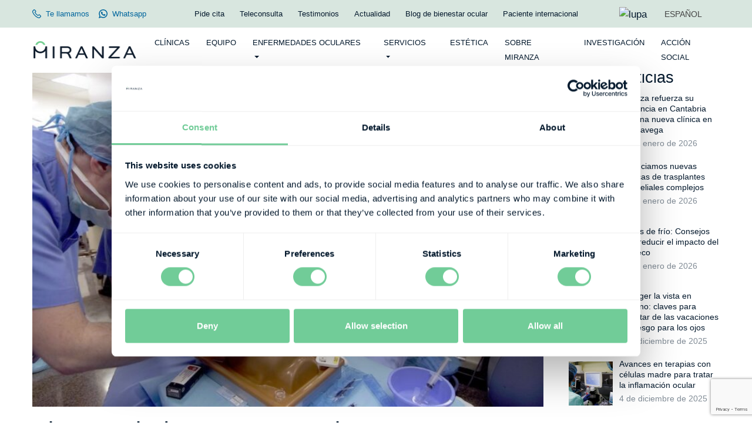

--- FILE ---
content_type: text/html; charset=UTF-8
request_url: https://miranza.es/actualidad/el-wet-lab-de-imo-grupo-miranza-precursor-de-la-cirugia-experimental-en-oftalmologia/
body_size: 15377
content:
<!DOCTYPE html><html lang="es-ES"><head><meta charset="UTF-8"><link rel="preload" href="https://miranza.es/wp-content/themes/miranza/css/font/Matter-SemiBold.woff" as="font" type="font/woff" crossorigin><link rel="preload" href="https://miranza.es/wp-content/themes/miranza/css/font/Matter-Regular.woff" as="font" type="font/woff" crossorigin><link rel="preload" href="https://miranza.es/wp-content/plugins/sitepress-multilingual-cms/res/js/jquery.cookie.js?ver=4.4.12" as="script"><link rel="preload" href="https://miranza.es/wp-content/plugins/sitepress-multilingual-cms/res/js/cookies/language-cookie.js?ver=4.4.12" as="script"><link rel="profile" href="http://gmpg.org/xfn/11"><link rel="pingback" href="https://miranza.es/xmlrpc.php"><meta name="viewport" content="width=device-width,initial-scale=1.0,user-scalable=no" /><meta name="google-site-verification" content="UHfCq5rcfdY1JYuZmfGWIoYb7_mvJPzXScD9P9d-lrA" /> <script type="text/javascript">window.dataLayer = window.dataLayer || [];

	function gtag() {
		dataLayer.push(arguments);
	}

	gtag("consent", "default", {
		ad_personalization: "denied",
		ad_storage: "denied",
		ad_user_data: "denied",
		analytics_storage: "denied",
		functionality_storage: "denied",
		personalization_storage: "denied",
		security_storage: "granted",
		wait_for_update: 500,
	});
	gtag("set", "ads_data_redaction", true);</script> <script type="text/javascript">(function (w, d, s, l, i) {
		w[l] = w[l] || [];
		w[l].push({'gtm.start': new Date().getTime(), event: 'gtm.js'});
		var f = d.getElementsByTagName(s)[0], j = d.createElement(s), dl = l !== 'dataLayer' ? '&l=' + l : '';
		j.async = true;
		j.src = 'https://www.googletagmanager.com/gtm.js?id=' + i + dl;
		f.parentNode.insertBefore(j, f);
	})(
		window,
		document,
		'script',
		'dataLayer',
		'GTM-MTWS6PM'
	);</script> <meta name='robots' content='index, follow, max-image-preview:large, max-snippet:-1, max-video-preview:-1' /><link rel="preload" href="/wp-includes/js/jquery/jquery.min.js?ver=3.7.1" as="script"><link rel="preload" href="https://use.fontawesome.com/releases/v6.7.2/css/all.css" as="style"><link media="all" href="https://miranza.es/wp-content/cache/autoptimize/css/autoptimize_e2cb2fdce2d9f18fcf95d5385f46bf11.css" rel="stylesheet"><title>Wet Lab de IMO, cirugía experimental en oftalmología | Miranza</title><meta name="description" content="El Wet Lab de IMO Grupo Miranza es pionero en la práctica de cirugía experimental en el campo de la oftalmología. Conoce más sobre él." /><link rel="canonical" href="https://miranza.es/actualidad/el-wet-lab-de-imo-grupo-miranza-precursor-de-la-cirugia-experimental-en-oftalmologia/" /><meta property="og:locale" content="es_ES" /><meta property="og:type" content="article" /><meta property="og:title" content="Wet Lab de IMO, cirugía experimental en oftalmología | Miranza" /><meta property="og:description" content="El Wet Lab de IMO Grupo Miranza es pionero en la práctica de cirugía experimental en el campo de la oftalmología. Conoce más sobre él." /><meta property="og:url" content="https://miranza.es/actualidad/el-wet-lab-de-imo-grupo-miranza-precursor-de-la-cirugia-experimental-en-oftalmologia/" /><meta property="og:site_name" content="Miranza" /><meta property="article:publisher" content="https://www.facebook.com/GrupoMiranza/" /><meta property="article:published_time" content="2021-11-16T08:50:59+00:00" /><meta property="article:modified_time" content="2021-11-16T09:14:21+00:00" /><meta property="og:image" content="https://miranza.es/wp-content/uploads/2021/11/wet-lab-miranza.jpg" /><meta property="og:image:width" content="960" /><meta property="og:image:height" content="638" /><meta property="og:image:type" content="image/jpeg" /><meta name="author" content="Equipo Miranza" /><meta name="twitter:card" content="summary_large_image" /><meta name="twitter:creator" content="@GrupoMiranza" /><meta name="twitter:site" content="@GrupoMiranza" /><meta name="twitter:label1" content="Escrito por" /><meta name="twitter:data1" content="Equipo Miranza" /><meta name="twitter:label2" content="Tiempo de lectura" /><meta name="twitter:data2" content="4 minutos" /> <script type="application/ld+json" class="yoast-schema-graph">{"@context":"https://schema.org","@graph":[{"@type":"Article","@id":"https://miranza.es/actualidad/el-wet-lab-de-imo-grupo-miranza-precursor-de-la-cirugia-experimental-en-oftalmologia/#article","isPartOf":{"@id":"https://miranza.es/actualidad/el-wet-lab-de-imo-grupo-miranza-precursor-de-la-cirugia-experimental-en-oftalmologia/"},"author":{"name":"Equipo Miranza","@id":"https://miranza.es/#/schema/person/e01c042f39bcd4da7bc9b77d6e23bf76"},"headline":"El Wet Lab de IMO Grupo Miranza, precursor de la cirugía experimental en oftalmología","datePublished":"2021-11-16T08:50:59+00:00","dateModified":"2021-11-16T09:14:21+00:00","mainEntityOfPage":{"@id":"https://miranza.es/actualidad/el-wet-lab-de-imo-grupo-miranza-precursor-de-la-cirugia-experimental-en-oftalmologia/"},"wordCount":894,"publisher":{"@id":"https://miranza.es/#organization"},"image":{"@id":"https://miranza.es/actualidad/el-wet-lab-de-imo-grupo-miranza-precursor-de-la-cirugia-experimental-en-oftalmologia/#primaryimage"},"thumbnailUrl":"https://miranza.es/wp-content/uploads/2021/11/wet-lab-miranza.jpg","keywords":["aprendizaje","cirugía experimental","formación","IMO Grupo Miranza","oftalmología","wet lab"],"articleSection":["Actualidad"],"inLanguage":"es"},{"@type":"WebPage","@id":"https://miranza.es/actualidad/el-wet-lab-de-imo-grupo-miranza-precursor-de-la-cirugia-experimental-en-oftalmologia/","url":"https://miranza.es/actualidad/el-wet-lab-de-imo-grupo-miranza-precursor-de-la-cirugia-experimental-en-oftalmologia/","name":"Wet Lab de IMO, cirugía experimental en oftalmología | Miranza","isPartOf":{"@id":"https://miranza.es/#website"},"primaryImageOfPage":{"@id":"https://miranza.es/actualidad/el-wet-lab-de-imo-grupo-miranza-precursor-de-la-cirugia-experimental-en-oftalmologia/#primaryimage"},"image":{"@id":"https://miranza.es/actualidad/el-wet-lab-de-imo-grupo-miranza-precursor-de-la-cirugia-experimental-en-oftalmologia/#primaryimage"},"thumbnailUrl":"https://miranza.es/wp-content/uploads/2021/11/wet-lab-miranza.jpg","datePublished":"2021-11-16T08:50:59+00:00","dateModified":"2021-11-16T09:14:21+00:00","description":"El Wet Lab de IMO Grupo Miranza es pionero en la práctica de cirugía experimental en el campo de la oftalmología. Conoce más sobre él.","breadcrumb":{"@id":"https://miranza.es/actualidad/el-wet-lab-de-imo-grupo-miranza-precursor-de-la-cirugia-experimental-en-oftalmologia/#breadcrumb"},"inLanguage":"es","potentialAction":[{"@type":"ReadAction","target":["https://miranza.es/actualidad/el-wet-lab-de-imo-grupo-miranza-precursor-de-la-cirugia-experimental-en-oftalmologia/"]}]},{"@type":"ImageObject","inLanguage":"es","@id":"https://miranza.es/actualidad/el-wet-lab-de-imo-grupo-miranza-precursor-de-la-cirugia-experimental-en-oftalmologia/#primaryimage","url":"https://miranza.es/wp-content/uploads/2021/11/wet-lab-miranza.jpg","contentUrl":"https://miranza.es/wp-content/uploads/2021/11/wet-lab-miranza.jpg","width":960,"height":638,"caption":"wet lab miranza"},{"@type":"BreadcrumbList","@id":"https://miranza.es/actualidad/el-wet-lab-de-imo-grupo-miranza-precursor-de-la-cirugia-experimental-en-oftalmologia/#breadcrumb","itemListElement":[{"@type":"ListItem","position":1,"name":"Inicio","item":"https://miranza.es/"},{"@type":"ListItem","position":2,"name":"Actualidad","item":"https://miranza.es/category/actualidad/"},{"@type":"ListItem","position":3,"name":"El Wet Lab de IMO Grupo Miranza, precursor de la cirugía experimental en oftalmología"}]},{"@type":"WebSite","@id":"https://miranza.es/#website","url":"https://miranza.es/","name":"Miranza","description":"Somos tus centros de excelencia, especialistas en bienestar ocular. Estamos a tu lado, creando nuevos horizontes para seguir viendo.","publisher":{"@id":"https://miranza.es/#organization"},"potentialAction":[{"@type":"SearchAction","target":{"@type":"EntryPoint","urlTemplate":"https://miranza.es/?s={search_term_string}"},"query-input":{"@type":"PropertyValueSpecification","valueRequired":true,"valueName":"search_term_string"}}],"inLanguage":"es"},{"@type":"Organization","@id":"https://miranza.es/#organization","name":"Miranza","url":"https://miranza.es/","logo":{"@type":"ImageObject","inLanguage":"es","@id":"https://miranza.es/#/schema/logo/image/","url":"https://miranza.es/wp-content/uploads/2024/04/logo-miranza.jpg","contentUrl":"https://miranza.es/wp-content/uploads/2024/04/logo-miranza.jpg","width":600,"height":600,"caption":"Miranza"},"image":{"@id":"https://miranza.es/#/schema/logo/image/"},"sameAs":["https://www.facebook.com/GrupoMiranza/","https://x.com/GrupoMiranza","https://www.instagram.com/grupomiranza/","https://www.linkedin.com/company/grupomiranza","https://www.youtube.com/channel/UCX2gEI-gOFCbPHZ7QSTkLYQ/featured"]},{"@type":"Person","@id":"https://miranza.es/#/schema/person/e01c042f39bcd4da7bc9b77d6e23bf76","name":"Equipo Miranza","image":{"@type":"ImageObject","inLanguage":"es","@id":"https://miranza.es/#/schema/person/image/","url":"https://secure.gravatar.com/avatar/319e67a2c600de84615e0fdb3468ed425da29acb11edd895911d6403cf2975fd?s=96&d=mm&r=g","contentUrl":"https://secure.gravatar.com/avatar/319e67a2c600de84615e0fdb3468ed425da29acb11edd895911d6403cf2975fd?s=96&d=mm&r=g","caption":"Equipo Miranza"}}]}</script> <link rel='dns-prefetch' href='//static.addtoany.com' /><link rel='dns-prefetch' href='//use.fontawesome.com' /><link href='https://fonts.gstatic.com' crossorigin='anonymous' rel='preconnect' /><link href='https://www.gstatic.com' rel='preconnect' /><link href='//use.fontawesome.com' rel='preconnect' /><link href='https://fonts.googleapis.com' rel='preconnect' /><link rel="alternate" type="application/rss+xml" title="Miranza &raquo; Feed" href="https://miranza.es/feed/" /><link rel="alternate" type="application/rss+xml" title="Miranza &raquo; Feed de los comentarios" href="https://miranza.es/comments/feed/" /><link rel='stylesheet' id='font-awesome-css' href='https://use.fontawesome.com/releases/v6.7.2/css/all.css?ver=6.7.2' type='text/css' media='all'  crossorigin="anonymous" integrity="sha256-dABdfBfUoC8vJUBOwGVdm8L9qlMWaHTIfXt+7GnZCIo=" /><link rel='stylesheet' id='hurrytimer-css' href='https://miranza.es/wp-content/cache/autoptimize/css/autoptimize_single_1418a991c0b5ac29bb35c699c17c8a68.css?ver=6.8.3' type='text/css' media='all' /> <script type="text/javascript" id="wpml-cookie-js-extra">var wpml_cookies = {"wp-wpml_current_language":{"value":"es","expires":1,"path":"\/"}};
var wpml_cookies = {"wp-wpml_current_language":{"value":"es","expires":1,"path":"\/"}};</script> <script type="text/javascript" src="https://miranza.es/wp-content/plugins/sitepress-multilingual-cms/res/js/cookies/language-cookie.js?ver=486900" id="wpml-cookie-js" defer="defer" data-wp-strategy="defer"></script> <script type="text/javascript" id="addtoany-core-js-before" crossorigin="anonymous" integrity="sha256-YoO7Z2BlzsoZ5b8edx0UyDXxHf6Fdc8h134UH2PEgXo=">window.a2a_config=window.a2a_config||{};a2a_config.callbacks=[];a2a_config.overlays=[];a2a_config.templates={};a2a_localize = {
	Share: "Compartir",
	Save: "Guardar",
	Subscribe: "Suscribir",
	Email: "Correo electrónico",
	Bookmark: "Marcador",
	ShowAll: "Mostrar todo",
	ShowLess: "Mostrar menos",
	FindServices: "Encontrar servicio(s)",
	FindAnyServiceToAddTo: "Encuentra al instante cualquier servicio para añadir a",
	PoweredBy: "Funciona con",
	ShareViaEmail: "Compartir por correo electrónico",
	SubscribeViaEmail: "Suscribirse a través de correo electrónico",
	BookmarkInYourBrowser: "Añadir a marcadores de tu navegador",
	BookmarkInstructions: "Presiona «Ctrl+D» o «\u2318+D» para añadir esta página a marcadores",
	AddToYourFavorites: "Añadir a tus favoritos",
	SendFromWebOrProgram: "Enviar desde cualquier dirección o programa de correo electrónico ",
	EmailProgram: "Programa de correo electrónico",
	More: "Más&#8230;",
	ThanksForSharing: "¡Gracias por compartir!",
	ThanksForFollowing: "¡Gracias por seguirnos!"
};

a2a_config.num_services = 5;
a2a_config.prioritize = ["facebook", "twitter", "linkedin", "whatsapp", "email"];</script> <script type="text/javascript" defer src="https://static.addtoany.com/menu/page.js" id="addtoany-core-js"></script> <script type="text/javascript" src="https://miranza.es/wp-includes/js/jquery/jquery.min.js?ver=3.7.1" id="jquery-core-js"></script> <script type="text/javascript" defer src="https://miranza.es/wp-content/plugins/add-to-any/addtoany.min.js?ver=1.1" id="addtoany-jquery-js"></script> <script type="text/javascript" src="https://miranza.es/wp-content/plugins/sitepress-multilingual-cms/templates/language-switchers/legacy-dropdown/script.min.js?ver=1" id="wpml-legacy-dropdown-0-js"></script> <script type="text/javascript" id="cra_redirect-js-extra">var cra_object = {"ajax_url":"https:\/\/miranza.es\/wp-admin\/admin-ajax.php","nonce":"324f92e878"};</script> <script type="text/javascript" src="https://miranza.es/wp-content/plugins/contact-form-7-redsys-addon/assets/redirect.js?ver=1769779248" id="cra_redirect-js"></script> <link rel="https://api.w.org/" href="https://miranza.es/wp-json/" /><link rel="alternate" title="JSON" type="application/json" href="https://miranza.es/wp-json/wp/v2/posts/24691" /><link rel="EditURI" type="application/rsd+xml" title="RSD" href="https://miranza.es/xmlrpc.php?rsd" /><meta name="generator" content="WordPress 6.8.3" /><link rel='shortlink' href='https://miranza.es/?p=24691' /><link rel="alternate" title="oEmbed (JSON)" type="application/json+oembed" href="https://miranza.es/wp-json/oembed/1.0/embed?url=https%3A%2F%2Fmiranza.es%2Factualidad%2Fel-wet-lab-de-imo-grupo-miranza-precursor-de-la-cirugia-experimental-en-oftalmologia%2F" /><link rel="alternate" title="oEmbed (XML)" type="text/xml+oembed" href="https://miranza.es/wp-json/oembed/1.0/embed?url=https%3A%2F%2Fmiranza.es%2Factualidad%2Fel-wet-lab-de-imo-grupo-miranza-precursor-de-la-cirugia-experimental-en-oftalmologia%2F&#038;format=xml" /><meta name="generator" content="WPML ver:4.8.6 stt:1,41,2;" /><link rel="icon" href="https://miranza.es/wp-content/uploads/2020/09/cropped-Miranza_Simbolo_RGB_positivo-32x32.png" sizes="32x32" /><link rel="icon" href="https://miranza.es/wp-content/uploads/2020/09/cropped-Miranza_Simbolo_RGB_positivo-192x192.png" sizes="192x192" /><link rel="apple-touch-icon" href="https://miranza.es/wp-content/uploads/2020/09/cropped-Miranza_Simbolo_RGB_positivo-180x180.png" /><meta name="msapplication-TileImage" content="https://miranza.es/wp-content/uploads/2020/09/cropped-Miranza_Simbolo_RGB_positivo-270x270.png" />  <script>!function(f,b,e,v,n,t,s)
	{if(f.fbq)return;n=f.fbq=function(){n.callMethod?
	n.callMethod.apply(n,arguments):n.queue.push(arguments)};
	if(!f._fbq)f._fbq=n;n.push=n;n.loaded=!0;n.version='2.0';
	n.queue=[];t=b.createElement(e);t.async=!0;
	t.src=v;s=b.getElementsByTagName(e)[0];
	s.parentNode.insertBefore(t,s)}(window, document,'script',
	'https://connect.facebook.net/en_US/fbevents.js');
	fbq('init', '282019819459022');
	fbq('track', 'PageView');</script> <noscript><img height="1" width="1" style="display:none"
 src="https://www.facebook.com/tr?id=282019819459022&ev=PageView&noscript=1"
 /></noscript></head><body class="wp-singular post-template-default single single-post postid-24691 single-format-standard wp-embed-responsive wp-theme-miranza group-blog"><div class="modal fade modal-ctc" id="modalCTCHead" tabindex="-1" role="dialog" aria-hidden="true"><div class="modal-dialog" role="document"><div class="modal-content"><div class="modal-header"><h5 class="modal-title" id="exampleModalLabel">Te llamamos</h5> <button type="button" class="close" data-dismiss="modal" aria-label="Close"> <span aria-hidden="true">&times;</span> </button></div><div class="modal-body"><form id="formCTCHead"> <label class="mb-4" for="telformCTCHead" > Indícanos tu número y te llamaremos nosotros<br>desde el centro seleccionado. </label><div class="form-group"> <input type="tel" class="form-control" name="telformCTCHead" id="telformCTCHead" placeholder="Tu teléfono" required></div><div class="form-group"> <label class="sr-only" for="nodoformCTCHead"> Elige clínica</label> <select class="form-control" id="nodoformCTCHead" required><option value="" disabled selected>Elige una clínica</option><option value="340073">IMO Grupo Miranza (Andorra)</option><option value="333799">IMO Grupo Miranza (Barcelona)</option><option value="333802">IMO Grupo Miranza (Manresa)</option><option value="333801">IMO Grupo Miranza (Madrid)</option><option value="366346">Miranza Albacete</option><option value="334331">Miranza Algeciras</option><option value="333627">Miranza Begitek</option><option value="333796">Miranza Clínica Begoña</option><option value="333809">Miranza Clínica Muiños (Los Cristianos)</option><option value="333810">Miranza Clínica Muiños (Los Llanos)</option><option value="333808">Miranza Clínica Muiños (Santa Cruz de Tenerife)</option><option value="405254">Miranza Clínica Muiños (Puerto de la Cruz)</option><option value="347365">Miranza Clínica Palomares (Altea)</option><option value="347364">Miranza Clínica Palomares (Benidorm)</option><option value="333795">Miranza COI</option><option value="333805">Miranza IBO</option><option value="333625">Miranza IOA</option><option value="334332">Miranza La Línea</option><option value="405255">Miranza Málaga</option><option value="333807">Miranza Oculsur (Cádiz)</option><option value="333806">Miranza Oculsur (Jerez de la Frontera)</option><option value="333797">Miranza Ókular</option><option value="333793">Miranza Ophthalteam (María de Molina)</option><option value="333794">Miranza Ophthalteam (Moratalaz)</option><option value="333804">Miranza Passeig Mallorca</option><option value="333803">Miranza Virgen de Luján</option><option value="366344">Vissum Grupo Miranza</option> </select></div> <button type="submit" class="btn btn-secondary btn-block m-0"> <strong>Solicitar llamada</strong> </button></form></div></div></div></div><div id="page" class="hfeed site"> <a class="sr-only sr-only-focusable screen-reader-text" href="#content">Skip to content</a><header id="topbar"><nav class="navbar fixed-top navbar-expand scrolling-navbar"><div class="container"><div class="collapse navbar-collapse justify-content-between position-relative"><div class="d-flex"> <a href="#" class="ctc-btn-head d-inline-flex align-items-center text-uppercase mr-3"> <svg xmlns="http://www.w3.org/2000/svg" width="20" height="20" viewBox="0 0 40 40"> <g id="Grupo_3796" data-name="Grupo 3796" transform="translate(21.248)"> <g id="Grupo_3795" data-name="Grupo 3795" transform="translate(0)"> <path id="Trazado_3722" data-name="Trazado 3722" d="M38.887,170.884l-5.137-5.137a3.806,3.806,0,0,0-5.376,0L26.117,168a28.715,28.715,0,0,1-12.09-12.091l2.257-2.257a3.806,3.806,0,0,0,0-5.376l-5.137-5.137a3.806,3.806,0,0,0-5.376,0l-4.11,4.11c-2.147,2.147-2.214,5.933-.189,10.659a44.542,44.542,0,0,0,9.436,13.212,44.54,44.54,0,0,0,13.211,9.436,15.939,15.939,0,0,0,6.129,1.472,6.171,6.171,0,0,0,4.529-1.661l4.11-4.11a3.8,3.8,0,0,0,0-5.376Zm-2.294,3.082-4.11,4.11c-1.113,1.113-3.762.926-7.087-.5a41.272,41.272,0,0,1-12.2-8.748,41.275,41.275,0,0,1-8.748-12.2c-1.425-3.325-1.612-5.975-.5-7.087l4.11-4.11a.558.558,0,0,1,.789,0l5.137,5.137a.558.558,0,0,1,0,.789l-3.89,3.891.489,1.033a31.947,31.947,0,0,0,15.155,15.156l1.033.489,3.89-3.891a.558.558,0,0,1,.788,0l5.137,5.137a.558.558,0,0,1,0,.789Z" transform="translate(-21.248 -142.03)" fill="#00669D"/> </g> </g> </svg> <span class="ml-2">Te llamamos</span> </a> <a href="https://wa.me/34654304749" class="whatsapp d-inline-flex align-items-center text-uppercase" target="_blank"> <?xml version="1.0" encoding="iso-8859-1"?> <svg fill="#00669D" height="20px" width="20px" version="1.1" id="Layer_1" xmlns="http://www.w3.org/2000/svg" xmlns:xlink="http://www.w3.org/1999/xlink" 
 viewBox="0 0 308 308" xml:space="preserve"> <g id="XMLID_468_"> <path id="XMLID_469_" d="M227.904,176.981c-0.6-0.288-23.054-11.345-27.044-12.781c-1.629-0.585-3.374-1.156-5.23-1.156		c-3.032,0-5.579,1.511-7.563,4.479c-2.243,3.334-9.033,11.271-11.131,13.642c-0.274,0.313-0.648,0.687-0.872,0.687		c-0.201,0-3.676-1.431-4.728-1.888c-24.087-10.463-42.37-35.624-44.877-39.867c-0.358-0.61-0.373-0.887-0.376-0.887		c0.088-0.323,0.898-1.135,1.316-1.554c1.223-1.21,2.548-2.805,3.83-4.348c0.607-0.731,1.215-1.463,1.812-2.153		c1.86-2.164,2.688-3.844,3.648-5.79l0.503-1.011c2.344-4.657,0.342-8.587-0.305-9.856c-0.531-1.062-10.012-23.944-11.02-26.348		c-2.424-5.801-5.627-8.502-10.078-8.502c-0.413,0,0,0-1.732,0.073c-2.109,0.089-13.594,1.601-18.672,4.802		c-5.385,3.395-14.495,14.217-14.495,33.249c0,17.129,10.87,33.302,15.537,39.453c0.116,0.155,0.329,0.47,0.638,0.922		c17.873,26.102,40.154,45.446,62.741,54.469c21.745,8.686,32.042,9.69,37.896,9.69c0.001,0,0.001,0,0.001,0		c2.46,0,4.429-0.193,6.166-0.364l1.102-0.105c7.512-0.666,24.02-9.22,27.775-19.655c2.958-8.219,3.738-17.199,1.77-20.458		C233.168,179.508,230.845,178.393,227.904,176.981z"/> <path id="XMLID_470_" d="M156.734,0C73.318,0,5.454,67.354,5.454,150.143c0,26.777,7.166,52.988,20.741,75.928L0.212,302.716		c-0.484,1.429-0.124,3.009,0.933,4.085C1.908,307.58,2.943,308,4,308c0.405,0,0.813-0.061,1.211-0.188l79.92-25.396		c21.87,11.685,46.588,17.853,71.604,17.853C240.143,300.27,308,232.923,308,150.143C308,67.354,240.143,0,156.734,0z		 M156.734,268.994c-23.539,0-46.338-6.797-65.936-19.657c-0.659-0.433-1.424-0.655-2.194-0.655c-0.407,0-0.815,0.062-1.212,0.188		l-40.035,12.726l12.924-38.129c0.418-1.234,0.209-2.595-0.561-3.647c-14.924-20.392-22.813-44.485-22.813-69.677		c0-65.543,53.754-118.867,119.826-118.867c66.064,0,119.812,53.324,119.812,118.867		C276.546,215.678,222.799,268.994,156.734,268.994z"/> </g> </svg> <span class="ml-2">Whatsapp</span> </a></div><div class="header-menu d-none d-xl-block"><ul id="menu-menu-superior-es" class="navbar-nav ml-auto"><li id="menu-item-2311" class="menu-item menu-item-type-post_type menu-item-object-page nav-item menu-item-2311"><a class="nav-link" title="Pide cita" href="https://miranza.es/pide-cita/">Pide cita</a></li><li id="menu-item-2313" class="menu-item menu-item-type-post_type menu-item-object-page nav-item menu-item-2313"><a class="nav-link" title="Teleconsulta" href="https://miranza.es/teleconsulta/">Teleconsulta</a></li><li id="menu-item-17197" class="menu-item menu-item-type-post_type menu-item-object-page nav-item menu-item-17197"><a class="nav-link" title="Testimonios" href="https://miranza.es/testimonios/">Testimonios</a></li><li id="menu-item-2309" class="menu-item menu-item-type-post_type menu-item-object-page nav-item menu-item-2309"><a class="nav-link" title="Actualidad" href="https://miranza.es/actualidad/">Actualidad</a></li><li id="menu-item-11445" class="menu-item menu-item-type-post_type menu-item-object-page nav-item menu-item-11445"><a class="nav-link" title="Blog de bienestar ocular" href="https://miranza.es/blog-oftalmologia/">Blog de bienestar ocular</a></li><li id="menu-item-21316" class="menu-item menu-item-type-custom menu-item-object-custom nav-item menu-item-21316"><a class="nav-link" title="Paciente internacional" href="/en/international-patient">Paciente internacional</a></li></ul></div><div class="d-flex align-items-center ml-4" id="topbarRight"><aside id="search-3" class="widget-topbar-right widget_search"><h3 class="titulo-pie">Search</h3><div class="search-form"><form method="get" class="search-form" action="https://miranza.es/"> <input type="text" id="s" class="form-control" name="s" placeholder="Buscar" required><label for="s" class="sr-only">Buscar</label> <button type="submit" class="btn btn_lupa"><img src="https://miranza.es/wp-content/themes/miranza/images/iconos/lupa.svg" width="18" height="18" alt="lupa"></button></form></div></aside><aside id="custom_html-2" class="widget_text widget-topbar-right widget_custom_html"><div class="textwidget custom-html-widget"><a href="#" id="topSearch"> <img src="/wp-content/themes/miranza/images/iconos/lupa.svg" width="18" height="18" alt="lupa"> <img src="/wp-content/themes/miranza/images/iconos/cerrar-sidebar.svg" width="18" height="18" alt="Cerrar" style="display:none;" class="ml-3"> </a></div></aside><aside id="icl_lang_sel_widget-2" class="widget-topbar-right widget_icl_lang_sel_widget"><div
 class="wpml-ls-sidebars-topbar-right wpml-ls wpml-ls-legacy-dropdown js-wpml-ls-legacy-dropdown"><ul role="menu"><li role="none" tabindex="0" class="wpml-ls-slot-topbar-right wpml-ls-item wpml-ls-item-es wpml-ls-current-language wpml-ls-first-item wpml-ls-item-legacy-dropdown"> <a href="#" class="js-wpml-ls-item-toggle wpml-ls-item-toggle" role="menuitem" title="Cambiar a ESPAÑOL"> <span class="wpml-ls-native" role="menuitem">ESPAÑOL</span></a><ul class="wpml-ls-sub-menu" role="menu"><li class="wpml-ls-slot-topbar-right wpml-ls-item wpml-ls-item-en" role="none"> <a href="https://miranza.es/en/news/el-wet-lab-de-imo-grupo-miranza-precursor-de-la-cirugia-experimental-en-oftalmologia/" class="wpml-ls-link" role="menuitem" aria-label="Cambiar a ENGLISH" title="Cambiar a ENGLISH"> <span class="wpml-ls-native" lang="en">ENGLISH</span></a></li><li class="wpml-ls-slot-topbar-right wpml-ls-item wpml-ls-item-pt-pt wpml-ls-last-item" role="none"> <a href="https://miranza.es/pt-pt/actualidade/wet-lab-do-imo-grupo-miranza-precursor-da-cirurgia-experimental-em-oftalmologia/" class="wpml-ls-link" role="menuitem" aria-label="Cambiar a PORTUGUÊS" title="Cambiar a PORTUGUÊS"> <span class="wpml-ls-native" lang="pt-pt">PORTUGUÊS</span></a></li></ul></li></ul></div></aside></div></div></div></nav></header><header id="masthead"><nav class="navbar fixed-top navbar-expand-xl scrolling-navbar"><div class="container"> <button class="navbar-toggler hamburguer-button"
 type="button"
 data-toggle="collapse"
 data-target="#navbarSupportedContent"
 aria-controls="navbarSupportedContent"
 aria-expanded="false"
 aria-label="Toggle navigation"> <span class="d-block animated-icon"><span></span><span></span><span></span></span> </button> <a class="navbar-brand" title="navegación general" href="https://miranza.es/"><span class="sr-only" aria-hidden="true">navegación general</span> <img width="360" height="70" src="https://miranza.es/wp-content/uploads/2020/09/logo-miranza-positivo.png" class="attachment-full size-full" alt="" decoding="async" srcset="https://miranza.es/wp-content/uploads/2020/09/logo-miranza-positivo.png 360w,   https://miranza.es/wp-content/uploads/2020/09/logo-miranza-positivo-300x58.png 300w" sizes="(max-width: 360px) 100vw, 360px" /> </a> <a class="d-lg-none linkCita" href="https://miranza.es/pide-cita/"> Pide cita </a><div class="collapse navbar-collapse" id="navbarSupportedContent"><div class="header-menu"><form method="get" class="search-form d-lg-none" action="https://miranza.es/"> <label for="s-mobile" class="sr-only">Search</label> <input type="text" id="s-mobile" class="form-control" name="s" placeholder="Buscar" required=""> <button type="submit" class="sr-only"> <img src="https://miranza.es/wp-content/themes/miranza/images/iconos/lupa.svg" width="18" height="18" alt="lupa"> </button></form><ul id="menu-menu-principal-es" class="navbar-nav ml-auto"><li id="menu-item-2520" class="menu-item menu-item-type-post_type_archive menu-item-object-clinicas nav-item menu-item-2520"><a class="nav-link" title="Clínicas" href="https://miranza.es/nuestras-clinicas/">Clínicas</a></li><li id="menu-item-2301" class="menu-item menu-item-type-post_type menu-item-object-page nav-item menu-item-2301"><a class="nav-link" title="Equipo" href="https://miranza.es/nuestro-equipo-oftalmologico/">Equipo</a></li><li id="menu-item-2299" class="menu-item menu-item-type-post_type menu-item-object-page menu-item-has-children nav-item menu-item-2299 dropdown"><a class="nav-link dropdown-toggle" title="Enfermedades oculares" href="https://miranza.es/enfermedades-ojos/" data-toggle="dropdown" aria-haspopup="true">Enfermedades oculares <span class="caret"></span></a><ul role="menu" class="dropdown-menu"><li id="menu-item-13837" class="menu-item menu-item-type-post_type menu-item-object-page nav-item menu-item-13837"><a class="nav-link" title="Principales Patologías" href="https://miranza.es/enfermedades-ojos/patologias/">Principales Patologías</a></li><li id="menu-item-13838" class="menu-item menu-item-type-post_type menu-item-object-page nav-item menu-item-13838"><a class="nav-link" title="Principales Síntomas" href="https://miranza.es/enfermedades-ojos/sintomas/">Principales Síntomas</a></li></ul></li><li id="menu-item-2302" class="menu-item menu-item-type-post_type menu-item-object-page menu-item-has-children nav-item menu-item-2302 dropdown"><a class="nav-link dropdown-toggle" title="Servicios" href="https://miranza.es/servicios-centro-oftalmologico/" data-toggle="dropdown" aria-haspopup="true">Servicios <span class="caret"></span></a><ul role="menu" class="dropdown-menu"><li id="menu-item-13840" class="menu-item menu-item-type-post_type menu-item-object-page nav-item menu-item-13840"><a class="nav-link" title="Diagnóstico clínico" href="https://miranza.es/servicios-centro-oftalmologico/diagnosticos/">Diagnóstico clínico</a></li><li id="menu-item-27792" class="menu-item menu-item-type-post_type menu-item-object-page nav-item menu-item-27792"><a class="nav-link" title="Diagnóstico y consejo genético" href="https://miranza.es/diagnostico-y-consejo-genetico/">Diagnóstico y consejo genético</a></li><li id="menu-item-13841" class="menu-item menu-item-type-post_type menu-item-object-page nav-item menu-item-13841"><a class="nav-link" title="Tratamiento" href="https://miranza.es/servicios-centro-oftalmologico/tratamientos/">Tratamiento</a></li><li id="menu-item-13842" class="menu-item menu-item-type-custom menu-item-object-custom nav-item menu-item-13842"><a class="nav-link" title="Acompañamiento" href="/servicios-centro-oftalmologico/#acompanamiento">Acompañamiento</a></li></ul></li><li id="menu-item-223475" class="menu-item menu-item-type-post_type menu-item-object-page nav-item menu-item-223475"><a class="nav-link" title="Estética" href="https://miranza.es/estetica/">Estética</a></li><li id="menu-item-2303" class="menu-item menu-item-type-post_type menu-item-object-page nav-item menu-item-2303"><a class="nav-link" title="Sobre Miranza" href="https://miranza.es/sobre-miranza/">Sobre Miranza</a></li><li id="menu-item-13839" class="menu-item menu-item-type-post_type menu-item-object-page nav-item menu-item-13839"><a class="nav-link" title="Investigación" href="https://miranza.es/servicios-centro-oftalmologico/investigacion/">Investigación</a></li><li id="menu-item-132574" class="ultimo menu-item menu-item-type-post_type menu-item-object-page nav-item menu-item-132574"><a class="nav-link" title="Acción social" href="https://miranza.es/accionsocial/">Acción social</a></li><li id="menu-item-3594" class="d-xl-none menu-item menu-item-type-post_type menu-item-object-page nav-item menu-item-3594"><a class="nav-link" title="Pide cita" href="https://miranza.es/pide-cita/">Pide cita</a></li><li id="menu-item-3596" class="d-xl-none menu-item menu-item-type-post_type menu-item-object-page nav-item menu-item-3596"><a class="nav-link" title="Teleconsulta" href="https://miranza.es/teleconsulta/">Teleconsulta</a></li><li id="menu-item-17196" class="d-xl-none menu-item menu-item-type-post_type menu-item-object-page nav-item menu-item-17196"><a class="nav-link" title="Testimonios" href="https://miranza.es/testimonios/">Testimonios</a></li><li id="menu-item-3592" class="d-xl-none menu-item menu-item-type-post_type menu-item-object-page nav-item menu-item-3592"><a class="nav-link" title="Actualidad" href="https://miranza.es/actualidad/">Actualidad</a></li><li id="menu-item-11442" class="d-xl-none menu-item menu-item-type-post_type menu-item-object-page nav-item menu-item-11442"><a class="nav-link" title="Blog de bienestar ocular" href="https://miranza.es/blog-oftalmologia/">Blog de bienestar ocular</a></li><li id="menu-item-21313" class="d-xl-none menu-item menu-item-type-custom menu-item-object-custom nav-item menu-item-21313"><a class="nav-link" title="Paciente internacional" href="/en/international-patient">Paciente internacional</a></li><li id="menu-item-212195" class="d-xl-none ctc-btn-head menu-item menu-item-type-custom menu-item-object-custom nav-item menu-item-212195"><a class="nav-link" title=" Te llamamos" href="#"><span class="fa fa-phone fa-fw mr-1" style="color:#00669d;"></span> <span style="color:#00669d;">Te llamamos</span></a></li><li id="menu-item-212196" class="d-xl-none menu-item menu-item-type-custom menu-item-object-custom nav-item menu-item-212196"><a class="nav-link" title=" Whatsapp" target="_blank" href="https://wa.me/34654304749"><span class="fab fa-whatsapp fa-fw mr-1" style="color:#00669d;"></span> <span style="color:#00669d;">Whatsapp</span></a></li><li id="menu-item-wpml-ls-6-es" class="menu-item wpml-ls-slot-6 wpml-ls-item wpml-ls-item-es wpml-ls-current-language wpml-ls-menu-item wpml-ls-first-item menu-item-type-wpml_ls_menu_item menu-item-object-wpml_ls_menu_item menu-item-has-children nav-item menu-item-wpml-ls-6-es dropdown"><a class="nav-link dropdown-toggle" title="ESPAÑOL" href="https://miranza.es/actualidad/el-wet-lab-de-imo-grupo-miranza-precursor-de-la-cirugia-experimental-en-oftalmologia/" data-toggle="dropdown" aria-haspopup="true" role="menuitem"><span class="wpml-ls-native" lang="es">ESPAÑOL</span> <span class="caret"></span></a><ul role="menu" class="dropdown-menu"><li id="menu-item-wpml-ls-6-en" class="menu-item wpml-ls-slot-6 wpml-ls-item wpml-ls-item-en wpml-ls-menu-item menu-item-type-wpml_ls_menu_item menu-item-object-wpml_ls_menu_item nav-item menu-item-wpml-ls-6-en"><a class="nav-link" title="ENGLISH" href="https://miranza.es/en/news/el-wet-lab-de-imo-grupo-miranza-precursor-de-la-cirugia-experimental-en-oftalmologia/" aria-label="Cambiar a ENGLISH" role="menuitem"><span class="glyphicon Cambiar a ENGLISH"></span>&nbsp;<span class="wpml-ls-native" lang="en">ENGLISH</span></a></li><li id="menu-item-wpml-ls-6-pt-pt" class="menu-item wpml-ls-slot-6 wpml-ls-item wpml-ls-item-pt-pt wpml-ls-menu-item wpml-ls-last-item menu-item-type-wpml_ls_menu_item menu-item-object-wpml_ls_menu_item nav-item menu-item-wpml-ls-6-pt-pt"><a class="nav-link" title="PORTUGUÊS" href="https://miranza.es/pt-pt/actualidade/wet-lab-do-imo-grupo-miranza-precursor-da-cirurgia-experimental-em-oftalmologia/" aria-label="Cambiar a PORTUGUÊS" role="menuitem"><span class="glyphicon Cambiar a PORTUGUÊS"></span>&nbsp;<span class="wpml-ls-native" lang="pt-pt">PORTUGUÊS</span></a></li></ul></li></ul></div></div></div></nav></header><div id="content" class="site-content"><article id="post-24691" class="post-24691 post type-post status-publish format-standard has-post-thumbnail hentry category-actualidad tag-aprendizaje tag-cirugia-experimental tag-formacion tag-imo-grupo-miranza tag-oftalmologia tag-wet-lab"><div class="espaciado-cabecera"></div><div class="container pb-5 pt-3"><div class="row justify-content-center"><div id="primary" class="col-md-12 col-xl-9"><main id="main" class="site-main" role="main"><div class="entry-container pb-5"><div class="entry-content"><div class="mb-3 postImagen"> <img width="640" height="425" src="https://miranza.es/wp-content/uploads/2021/11/wet-lab-miranza.jpg" class="w-100 wp-post-image" alt="wet lab miranza" decoding="async" fetchpriority="high" srcset="https://miranza.es/wp-content/uploads/2021/11/wet-lab-miranza.jpg 960w,   https://miranza.es/wp-content/uploads/2021/11/wet-lab-miranza-300x199.jpg 300w,   https://miranza.es/wp-content/uploads/2021/11/wet-lab-miranza-768x510.jpg 768w" sizes="(max-width: 640px) 100vw, 640px" /></div><div class="row postInfo"><div class="col-12"><h1>El Wet Lab de IMO Grupo Miranza, precursor de la cirugía experimental en oftalmología</h1><div class="mb-3"> <small>16 de noviembre de 2021 /</small> <small> <a class="inverse" href="https://miranza.es/actualidad/" title="Actualidad"> Actualidad </a> / </small> <small><a href="">Equipo Miranza</a></small></div></div></div><div class="postContent wow fadeIn"><h3 class="wp-block-heading"><strong>Con cerca de un millar de especialistas formados en él, el Wet Lab de IMO Grupo Miranza es una de las apuestas del área quirúrgica del buque insignia de Miranza, que también cuenta con última tecnología para grabar, editar y compartir cirugía.</strong></h3><p>Cerca de un millar de oftalmólogos han pasado por el Wet Lab o Área de Cirugía Experimental de <a href="https://www.imo.es/es">IMO Grupo Miranza</a>, centro pionero en España en apostar por este entrenamiento práctico para jóvenes especialistas en proceso de formación, que, de forma pionera, ya lleva más de 15 años en marcha en su sede barcelonesa. De este Wet Lab especializado en oftalmología se han beneficiado los estudiantes del programa de másteres de IMO (Instituto de Microcirugía Ocular) junto a la Universidad Autónoma de Barcelona, así como los <em>observers </em>nacionales e internacionales que cada año acuden al centro como referente oftalmológico y, desde 2021, los residentes que el Instituto ha empezado a acoger.</p><h2 class="wp-block-heading"><strong>Un Wet Lab con la mejor dotación en oftalmología</strong></h2><p>El Wet Lab de IMO Grupo Miranza Barcelona, integrado en su área quirúrgica, cuenta con 6 unidades de entrenamiento, con los mismos microscopios y equipos tecnológicos punteros que se utilizan en los quirófanos del Instituto para cirugías reales con pacientes. “En IMO, siempre hemos apostado por la subespecialización en cada una de las partes del ojo y sus patologías para lograr el conocimiento más experto y los mejores resultados, un valor que también plasmamos en nuestro WetLab, acompañando a las nuevas generaciones de oftalmólogos en su camino de formación”, explica el <a href="https://www.imo.es/es/equipo-medico/doctores-y-departamentos/borja-corcostegui">Dr. Borja Corcóstegui</a>, director médico de nuestra clínica barcelonesa, uno de los primeros centros oftalmológicos en contar con un Wet Lab propio en nuestro país.&nbsp;</p><p>La <a href="https://miranza.es/tratamientos/operacion-de-cataratas/">operación de catarata</a>, la cirugía oftalmológica más común, es la principal intervención ocular con la que los jóvenes oftalmólogos suelen estar familiarizados al terminar su residencia. Por ello, un área específicamente dedicada al entreno práctico, con ojos que se asemejan al globo ocular humano, ofrece la oportunidad de iniciarse y perfeccionar la técnica en intervenciones de córnea, glaucoma, retina, etc.&nbsp;</p><h2 class="wp-block-heading"><strong>Entrenamiento de sofisticadas técnicas en el Wet Lab</strong></h2><p>Precisamente, el campo de la cirugía retiniana, en el que IMO Grupo Miranza es pionero, con profesionales que introdujeron y desarrollaron la <a href="https://miranza.es/tratamientos/vitrectomia/">vitrectomía</a> en Europa, es uno de los que requiere mayor curva de aprendizaje y que más beneficiado se ve de acceder a un espacio de Wet Lab en oftalmología. Los <a href="https://miranza.es/tratamientos/trasplante-de-cornea-dmek/">trasplantes de córnea</a> selectivos, en los que los oftalmólogos de IMO Grupo Miranza también son precursores, así como los procedimientos para casos complejos de <a href="https://miranza.es/tratamientos/glaucoma-operacion/">glaucoma</a>, son otras de las cirugías experimentales más valoradas.&nbsp;</p><p>En todos los casos, la figura de un instructor, que acompaña a los practicantes en el paso a paso quirúrgico y sigue de forma personalizada su evolución en el Wet Lab de IMO, es clave para fomentar la máxima destreza y precisión en las maniobras.&nbsp; A ello se une la ventaja que aporta disponer de la más avanzada tecnología.&nbsp;</p><h2 class="wp-block-heading"><strong>Wet Lab y apuesta por los audiovisuales en quirófano</strong></h2><p>Además del equipamiento que incorpora el Wet Lab, otro aspecto en el que la dotación tecnológica distingue al área quirúrgica de IMO Grupo Miranza son los sistemas de <a href="https://www.imo.es/es/noticias/imo-apuesta-por-la-cirugia-en-3d">visualización en 3D</a>, con una proyección magnificada y en alta definición de las estructuras oculares durante la intervención, así como los sistemas de audiovisuales que registran las cirugías en oftalmología, también en HD. Anualmente, se graban alrededor de 2.500 operaciones en el Instituto, con el apoyo de técnicos en quirófano que realizan in situ los ajustes necesarios de las cámaras incorporadas a los microscopios. </p><figure class="wp-block-image size-full"><img decoding="async" width="960" height="639" src="https://miranza.es/wp-content/uploads/2021/11/cirugia-en-directo.jpg" alt="" class="wp-image-24694" srcset="https://miranza.es/wp-content/uploads/2021/11/cirugia-en-directo.jpg 960w,   https://miranza.es/wp-content/uploads/2021/11/cirugia-en-directo-300x200.jpg 300w,   https://miranza.es/wp-content/uploads/2021/11/cirugia-en-directo-768x511.jpg 768w" sizes="(max-width: 960px) 100vw, 960px" /></figure><p></p><p>Las imágenes obtenidas se proyectan a tiempo real dentro del área quirúrgica para coordinar el flujo de pacientes y el suministro de materiales, según la evolución de las cirugías. Asimismo, dado que muestran lo que el cirujano ve con sus propios ojos, este contenido audiovisual tiene un gran valor docente, haciendo accesible en cursos y congresos el manejo de casos prácticos. Estos casos son seleccionados por los propios oftalmólogos a través de un sistema gestor de vídeos, que permite disponer de las grabaciones editadas en cualquier momento y lugar. Adicionalmente, la conexión entre los quirófanos de IMO Grupo Miranza y el auditorio del centro permite la retransmisión en directo de cirugías a los asistentes, así como la posibilidad de streaming para formación a distancia.&nbsp;</p><h2 class="wp-block-heading"><strong>Impulso a los congresos de oftalmología virtuales</strong></h2><p>De cara a potenciar los vínculos con la comunidad científica, el equipo de audiovisuales también cuenta con un software que permite organizar congresos online desde platós virtuales. En ellos tienen oportunidad de participar simultáneamente ponentes nacionales e internacionales, favoreciendo la colaboración multicéntrica, que es fundamental en nuestra red de clínicas.</p><div class="addtoany_share_save_container addtoany_content addtoany_content_bottom"><div class="a2a_kit a2a_kit_size_34 addtoany_list" data-a2a-url="https://miranza.es/actualidad/el-wet-lab-de-imo-grupo-miranza-precursor-de-la-cirugia-experimental-en-oftalmologia/" data-a2a-title="El Wet Lab de IMO Grupo Miranza, precursor de la cirugía experimental en oftalmología"><a class="a2a_button_facebook" href="https://www.addtoany.com/add_to/facebook?linkurl=https%3A%2F%2Fmiranza.es%2Factualidad%2Fel-wet-lab-de-imo-grupo-miranza-precursor-de-la-cirugia-experimental-en-oftalmologia%2F&amp;linkname=El%20Wet%20Lab%20de%20IMO%20Grupo%20Miranza%2C%20precursor%20de%20la%20cirug%C3%ADa%20experimental%20en%20oftalmolog%C3%ADa" title="Facebook" rel="nofollow noopener" target="_blank"></a><a class="a2a_button_twitter" href="https://www.addtoany.com/add_to/twitter?linkurl=https%3A%2F%2Fmiranza.es%2Factualidad%2Fel-wet-lab-de-imo-grupo-miranza-precursor-de-la-cirugia-experimental-en-oftalmologia%2F&amp;linkname=El%20Wet%20Lab%20de%20IMO%20Grupo%20Miranza%2C%20precursor%20de%20la%20cirug%C3%ADa%20experimental%20en%20oftalmolog%C3%ADa" title="Twitter" rel="nofollow noopener" target="_blank"></a><a class="a2a_button_linkedin" href="https://www.addtoany.com/add_to/linkedin?linkurl=https%3A%2F%2Fmiranza.es%2Factualidad%2Fel-wet-lab-de-imo-grupo-miranza-precursor-de-la-cirugia-experimental-en-oftalmologia%2F&amp;linkname=El%20Wet%20Lab%20de%20IMO%20Grupo%20Miranza%2C%20precursor%20de%20la%20cirug%C3%ADa%20experimental%20en%20oftalmolog%C3%ADa" title="LinkedIn" rel="nofollow noopener" target="_blank"></a><a class="a2a_button_print" href="https://www.addtoany.com/add_to/print?linkurl=https%3A%2F%2Fmiranza.es%2Factualidad%2Fel-wet-lab-de-imo-grupo-miranza-precursor-de-la-cirugia-experimental-en-oftalmologia%2F&amp;linkname=El%20Wet%20Lab%20de%20IMO%20Grupo%20Miranza%2C%20precursor%20de%20la%20cirug%C3%ADa%20experimental%20en%20oftalmolog%C3%ADa" title="Print" rel="nofollow noopener" target="_blank"></a><a class="a2a_dd addtoany_share_save addtoany_share" href="https://www.addtoany.com/share"><img src="/wp-content/themes/miranza/images/iconos/share.png" alt="Share"></a></div></div></div><div class="row"><div class="col-12 wow fadeIn"> <a href="https://miranza.es/tag/aprendizaje/" title="aprendizaje" class="btn inverse btn-tag"> <i class="fas fa-tag mr-2"></i> aprendizaje </a> <a href="https://miranza.es/tag/cirugia-experimental/" title="cirugía experimental" class="btn inverse btn-tag"> <i class="fas fa-tag mr-2"></i> cirugía experimental </a> <a href="https://miranza.es/tag/formacion/" title="formación" class="btn inverse btn-tag"> <i class="fas fa-tag mr-2"></i> formación </a> <a href="https://miranza.es/tag/imo-grupo-miranza/" title="IMO Grupo Miranza" class="btn inverse btn-tag"> <i class="fas fa-tag mr-2"></i> IMO Grupo Miranza </a> <a href="https://miranza.es/tag/oftalmologia/" title="oftalmología" class="btn inverse btn-tag"> <i class="fas fa-tag mr-2"></i> oftalmología </a> <a href="https://miranza.es/tag/wet-lab/" title="wet lab" class="btn inverse btn-tag"> <i class="fas fa-tag mr-2"></i> wet lab </a></div></div></div></div></main></div><div id="secondary" class="widget-area col-md-12 col-xl-3" role="complementary"><aside id="recent-posts-widget-with-thumbnails-2" class="widget recent-posts-widget-with-thumbnails"><div class="panel panel-warning"><div id="rpwwt-recent-posts-widget-with-thumbnails-2" class="rpwwt-widget"><div class="panel-heading"><h3 class="panel-title">Últimas noticias</h3></div><ul><li><a href="https://miranza.es/actualidad/miranza-refuerza-su-presencia-en-cantabria-con-una-nueva-clinica-en-torrelavega/"><img width="75" height="75" src="https://miranza.es/wp-content/uploads/2026/01/Miranza-bedia-150x150.jpg" class="attachment-75x75 size-75x75 wp-post-image" alt="" decoding="async" loading="lazy" /><span class="rpwwt-post-title">Miranza refuerza su presencia en Cantabria con una nueva clínica en Torrelavega</span></a><div class="rpwwt-post-date">23 de enero de 2026</div></li><li><a href="https://miranza.es/actualidad/potenciamos-estudios-sobre-trasplantes-endoteliales-complejos/"><img width="75" height="75" src="https://miranza.es/wp-content/uploads/2026/01/Dr.-Guell-150x150.jpg" class="attachment-75x75 size-75x75 wp-post-image" alt="" decoding="async" loading="lazy" /><span class="rpwwt-post-title">Potenciamos nuevas técnicas de trasplantes endoteliales complejos</span></a><div class="rpwwt-post-date">20 de enero de 2026</div></li><li><a href="https://miranza.es/actualidad/meses-de-frio-consejos-para-reducir-el-impacto-del-ojo-seco/"><img width="75" height="75" src="https://miranza.es/wp-content/uploads/2026/01/ojo-seco-y-frio-150x150.jpg" class="attachment-75x75 size-75x75 wp-post-image" alt="" decoding="async" loading="lazy" /><span class="rpwwt-post-title">Meses de frío: Consejos para reducir el impacto del ojo seco</span></a><div class="rpwwt-post-date">13 de enero de 2026</div></li><li><a href="https://miranza.es/actualidad/proteger-la-vista-en-invierno-claves-para-disfrutar-de-las-vacaciones-sin-riego-para-los-ojos/"><img width="75" height="75" src="https://miranza.es/wp-content/uploads/2025/12/thumbnail_viaje-vision-150x150.jpg" class="attachment-75x75 size-75x75 wp-post-image" alt="" decoding="async" loading="lazy" /><span class="rpwwt-post-title">Proteger la vista en invierno: claves para disfrutar de las vacaciones sin riesgo para los ojos</span></a><div class="rpwwt-post-date">9 de diciembre de 2025</div></li><li><a href="https://miranza.es/actualidad/avances-en-terapias-con-celulas-madre-para-tratar-la-inflamacion-ocular/"><img width="75" height="75" src="https://miranza.es/wp-content/uploads/2025/12/foto-celulas-150x150.jpg" class="attachment-75x75 size-75x75 wp-post-image" alt="" decoding="async" loading="lazy" /><span class="rpwwt-post-title">Avances en terapias con células madre para tratar la inflamación ocular</span></a><div class="rpwwt-post-date">4 de diciembre de 2025</div></li></ul></div></div></aside></div></div></div></article></div><footer id="colophon" class="site-footer" role="contentinfo"><div class="container"><div class="d-xl-flex align-items-center flex-wrap justify-content-between"><div id="footerLeft"><div class="top d-lg-flex text-center text-lg-left mb-5"><div id="footerImg"> <img width="64" height="28" src="https://miranza.es/wp-content/uploads/2020/09/forma-logo-miranza-2.png" class="attachment-full size-full" alt="" decoding="async" loading="lazy" /></div><div class="footerLink" id="footerLink1"> <a href="https://miranza.es/unete-a-miranza/" title="¡ÚNETE A MIRANZA!"> ¡ÚNETE A MIRANZA! </a></div><div class="footerLink" id="footerLink2"> <a href="https://miranza.es/codigo-etico/" title="Ética en Miranza"> Ética en Miranza </a></div><div class="footerLink" id="footerLink3"> <a href="https://miranza.es/codigo-de-conducta-y-canal-de-denuncia-veonet/" title="Ética en veonet"> Ética en veonet </a></div><div class="footerLink" id="footerLink4"> <a href="https://miranza.es/formulario-contacto/" title="Contacto"> Contacto </a></div></div></div><div id="footerRight" class="pb-xl-3"><div class="top mb-5"><div id="footerLogo" class="text-center text-xl-right"> <a href="https://www.veonet-group.com/"><img style="width: 250px;" src="https://miranza.es/wp-content/uploads/2024/03/Sellos_certificado.webp" /></a></div><div id="footerSellos" class="text-center text-xl-right mt-4"></div></div></div></div><div id="footerRedes"><ul><li><a aria-label="Ir a facebbok" title="facebbok link" href="https://www.facebook.com/GrupoMiranza/" target="_blank" rel="noopener noreferrer"> <span class="sr-only" aria-hidden="true">facebook </span><i class="fab fa-facebook-square" aria-hidden="true"></i></a></li><li><a aria-label="Ir a twitter" title="twitter link" href="https://twitter.com/GrupoMiranza" target="_blank" rel="noopener noreferrer"><span class="sr-only" aria-hidden="true">twitter </span><i class="fa-brands fa-square-x-twitter"></i></a></li><li><a aria-label="Ir a instagram" title="instagram link" href="https://www.instagram.com/grupomiranza/" target="_blank" rel="noopener noreferrer"><span class="sr-only" aria-hidden="true">instagram </span><i class="fab fa-instagram-square" aria-hidden="true"></i></a></li><li><a aria-label="Ir a linkeddin" title="linkeddin link" href="https://www.linkedin.com/company/grupomiranza" target="_blank" rel="noopener noreferrer"><span class="sr-only" aria-hidden="true">linkedin </span><i class="fab fa-linkedin" aria-hidden="true"></i></a></li><li><a aria-label="Ir a youtube" title="youtube link" href="https://www.youtube.com/channel/UCX2gEI-gOFCbPHZ7QSTkLYQ/featured" target="_blank" rel="noopener noreferrer"><span class="sr-only" aria-hidden="true">youtube </span><i class="fab fa-youtube" aria-hidden="true"></i></a></li><li style="padding-bottom: 15px;"><a aria-label="Ir a podcasts" title="podcasts link" href="https://miranza.es/podcasts-oftalmologia/" target="_blank" rel="noopener noreferrer"> <span style="font-size: 18px;" aria-hidden="true"><img src="/wp-content/uploads/2024/02/PODCAST.png" /></span></a></li></ul></div><div class="bottom mb-5 mb-xl-0 pt-xl-4 paginas-legales"><p>© Todos los derechos reservados.   <a href="https://miranza.es/aviso-legal/" rel="nofollow">Aviso legal</a> <span class="d-none d-md-inline-block">&#8211;</span> <a href="https://miranza.es/tratamiento-de-datos/" rel="nofollow">Tratamiento de datos</a> <span class="d-none d-md-inline-block">&#8211;</span> <a href="https://miranza.es/politica-de-cookies/" rel="nofollow">Política de cookies</a> <span class="d-none d-md-inline-block">&#8211;</span> <a href="https://miranza.es/politica-de-calidad/" rel="nofollow">Política de calidad</a> <span class="d-none d-md-inline-block">&#8211;</span> <a href="https://miranza.es/area-de-socios/">Área de socios</a> <a class="d-md-none" href="/#gdpr_cookie_modal">Configuración de cookies</a></p><p>&nbsp;</p></div></div></footer> <script type="speculationrules">{"prefetch":[{"source":"document","where":{"and":[{"href_matches":"\/*"},{"not":{"href_matches":["\/wp-*.php","\/wp-admin\/*","\/wp-content\/uploads\/*","\/wp-content\/*","\/wp-content\/plugins\/*","\/wp-content\/themes\/miranza\/*","\/*\\?(.+)"]}},{"not":{"selector_matches":"a[rel~=\"nofollow\"]"}},{"not":{"selector_matches":".no-prefetch, .no-prefetch a"}}]},"eagerness":"conservative"}]}</script> <script type="text/javascript" src="https://miranza.es/wp-includes/js/dist/hooks.min.js?ver=4d63a3d491d11ffd8ac6" id="wp-hooks-js"></script> <script type="text/javascript" src="https://miranza.es/wp-includes/js/dist/i18n.min.js?ver=5e580eb46a90c2b997e6" id="wp-i18n-js"></script> <script type="text/javascript" id="wp-i18n-js-after">wp.i18n.setLocaleData( { 'text direction\u0004ltr': [ 'ltr' ] } );</script> <script type="text/javascript" src="https://miranza.es/wp-content/plugins/contact-form-7/includes/swv/js/index.js?ver=6.1.4" id="swv-js"></script> <script type="text/javascript" id="contact-form-7-js-translations">( function( domain, translations ) {
	var localeData = translations.locale_data[ domain ] || translations.locale_data.messages;
	localeData[""].domain = domain;
	wp.i18n.setLocaleData( localeData, domain );
} )( "contact-form-7", {"translation-revision-date":"2025-12-01 15:45:40+0000","generator":"GlotPress\/4.0.3","domain":"messages","locale_data":{"messages":{"":{"domain":"messages","plural-forms":"nplurals=2; plural=n != 1;","lang":"es"},"This contact form is placed in the wrong place.":["Este formulario de contacto est\u00e1 situado en el lugar incorrecto."],"Error:":["Error:"]}},"comment":{"reference":"includes\/js\/index.js"}} );</script> <script type="text/javascript" id="contact-form-7-js-before">var wpcf7 = {
    "api": {
        "root": "https:\/\/miranza.es\/wp-json\/",
        "namespace": "contact-form-7\/v1"
    }
};</script> <script type="text/javascript" src="https://miranza.es/wp-content/plugins/contact-form-7/includes/js/index.js?ver=6.1.4" id="contact-form-7-js"></script> <script type="text/javascript" id="codedropz-uploader-js-extra">var dnd_cf7_uploader = {"ajax_url":"https:\/\/miranza.es\/wp-admin\/admin-ajax.php","ajax_nonce":"b15e0a9182","drag_n_drop_upload":{"tag":"h3","text":"Arrastra y suelta aqu\u00ed los archivos","or_separator":"o","browse":"busca archivos","server_max_error":"El archivo subido supera el tama\u00f1o m\u00e1ximo de subida de tu servidor.","large_file":"El archivo subido es demasiado grande","inavalid_type":"El archivo subido no es un tipo de archivo permitido","max_file_limit":"Nota: algunos de los archivos no se han subido (solo se permiten %count% archivos)","required":"Este campo es obligatorio.","delete":{"text":"borrando","title":"Eliminar"}},"dnd_text_counter":"de","disable_btn":""};</script> <script type="text/javascript" src="https://miranza.es/wp-content/plugins/drag-and-drop-multiple-file-upload-contact-form-7/assets/js/codedropz-uploader-min.js?ver=1.3.8.5" id="codedropz-uploader-js"></script> <script type="text/javascript" src="https://miranza.es/wp-content/plugins/material-design-for-contact-form-7/public/../assets/js/lib/autosize.min.js?ver=1.0" id="autosize-js"></script> <script type="text/javascript" src="https://miranza.es/wp-content/plugins/material-design-for-contact-form-7/public/../assets/js/cf7-material-design-bundle.js?ver=2.6.4" id="cf7-material-design-js"></script> <script type="text/javascript" src="https://miranza.es/wp-content/themes/miranza/css/mdbootstrap/js/popper.min.js?ver=6.3.24" id="mdb-popper-js"></script> <script type="text/javascript" src="https://miranza.es/wp-content/themes/miranza/css/mdbootstrap/js/bootstrap.min.js?ver=6.3.24" id="bootstrap-js"></script> <script type="text/javascript" src="https://miranza.es/wp-content/themes/miranza/css/mdbootstrap/js/mdb-custom.min.js?ver=6.3.24" id="mdb-js"></script> <script type="text/javascript" src="https://miranza.es/wp-content/themes/miranza/js/jquery.validate.min.js?ver=6.3.24" id="jq-validate-js"></script> <script type="text/javascript" src="https://miranza.es/wp-content/themes/miranza/inc/wow/dist/wow.min.js?ver=1" id="wow_js-js"></script> <script type="text/javascript" src="https://miranza.es/wp-content/themes/miranza/js/swal/sweetalert2.min.js?ver=6.3.24" id="sweetalert-js"></script> <script type="text/javascript" src="https://miranza.es/wp-content/themes/miranza/js/main.js?ver=6.3.24" id="main-js-js"></script> <script type="text/javascript" src="https://miranza.es/wp-content/plugins/hurrytimer/assets/js/cookie.min.js?ver=3.14.1" id="hurryt-cookie-js"></script> <script type="text/javascript" src="https://miranza.es/wp-content/plugins/hurrytimer/assets/js/jquery.countdown.min.js?ver=2.2.0" id="hurryt-countdown-js"></script> <script type="text/javascript" id="hurrytimer-js-extra">var hurrytimer_ajax_object = {"ajax_url":"https:\/\/miranza.es\/wp-admin\/admin-ajax.php","ajax_nonce":"5545a81ff4","disable_actions":"","methods":{"COOKIE":1,"IP":2,"USER_SESSION":3},"actionsOptions":{"none":1,"hide":2,"redirect":3,"stockStatus":4,"hideAddToCartButton":5,"displayMessage":6,"expire_coupon":7},"restartOptions":{"none":1,"immediately":2,"afterReload":3,"after_duration":4},"COOKIEPATH":"\/","COOKIE_DOMAIN":"","redirect_no_back":"1","expire_coupon_message":"Coupon \"%s\" has expired."};</script> <script type="text/javascript" src="https://miranza.es/wp-content/plugins/hurrytimer/assets/js/hurrytimer.js?ver=2.14.2" id="hurrytimer-js"></script> <script type="text/javascript" id="wpcf7cf-scripts-js-extra">var wpcf7cf_global_settings = {"ajaxurl":"https:\/\/miranza.es\/wp-admin\/admin-ajax.php"};</script> <script type="text/javascript" src="https://miranza.es/wp-content/plugins/cf7-conditional-fields/js/scripts.js?ver=2.6.7" id="wpcf7cf-scripts-js"></script> <script type="text/javascript" src="https://www.google.com/recaptcha/api.js?render=6Ld0Lt0ZAAAAAKBY0z6D-joPqlX900uVweuqCnBM&amp;ver=3.0" id="google-recaptcha-js"></script> <script type="text/javascript" src="https://miranza.es/wp-includes/js/dist/vendor/wp-polyfill.min.js?ver=3.15.0" id="wp-polyfill-js"></script> <script type="text/javascript" id="wpcf7-recaptcha-js-before">var wpcf7_recaptcha = {
    "sitekey": "6Ld0Lt0ZAAAAAKBY0z6D-joPqlX900uVweuqCnBM",
    "actions": {
        "homepage": "homepage",
        "contactform": "contactform"
    }
};</script> <script type="text/javascript" src="https://miranza.es/wp-content/plugins/contact-form-7/modules/recaptcha/index.js?ver=6.1.4" id="wpcf7-recaptcha-js"></script> </div> <script type="speculationrules">{"prefetch":[{"source":"document","where":{"and":[{"href_matches":"\/*"},{"not":{"href_matches":["\/wp-*.php","\/wp-admin\/*","\/wp-content\/uploads\/*","\/wp-content\/*","\/wp-content\/plugins\/*","\/wp-content\/themes\/miranza\/*","\/*\\?(.+)"]}},{"not":{"selector_matches":"a[rel~=\"nofollow\"]"}},{"not":{"selector_matches":".no-prefetch, .no-prefetch a"}}]},"eagerness":"conservative"}]}</script> <script>jQuery(document).ready(function($) {

		// Click To Call > Abrir modal general
		$('.ctc-btn-head').on('click', function(e) {
			e.preventDefault();
			$('#modalCTCHead').modal('show');
		});

		// Click To Call > Abrir modal general desde variable GET
		
		// Click To Call > Enviar teléfono general
		$('#formCTCHead').on('submit', function(e) {
			e.preventDefault();
			var form = $(this);
			var boton = form.find('button[type="submit"]');
			var boton_txt = boton.html();
			var tel = $('#telformCTCHead').val();
			var nodo = $('#nodoformCTCHead').val();
			boton.prop('disabled', true).html('Enviando...');
			$.ajax({
				url: "https://miranza.es/wp-admin/admin-ajax.php",
				type: "post",
				data: {
					action: "enviar_click_to_call",
					tel: tel,
					nodo: nodo,
				},
				success: function(data) {
					var data = $.parseJSON(data);
					if (data.error) {
						$('#modalCTCHead').modal('hide');
						Swal.fire({
							title: 'Aviso',
							text: 'Sentimos comunicarle que para el número de teléfono indicado el servicio no está disponible.',
						})
						boton.prop('disabled', false).html(boton_txt);
					} else {
						boton.prop('disabled', false).html(boton_txt);
						$('#modalCTCHead').modal('hide');
						Swal.fire({
							html: 'En un plazo de las próximas 24h nos pondremos en contacto contigo.<br><br>Muchas gracias.',
						})

						var clinica = $('#nodoformCTCHead option:selected').text();

						if (window.location.hostname === 'miranza.es') {
							dataLayer.push({
								'event': 'call_form',
								'clinic': clinica,
								'user_data.phone_number': tel,
							});
						}

					}
				}
			});
		});

	});</script> <script>(function(d) {
		var s = d.createElement("script");
		s.setAttribute("data-account", "nkXL3ugGae");
		s.setAttribute("src", "https://cdn.userway.org/widget.js");
		(d.body || d.head).appendChild(s);
	})(document)</script><noscript>Please ensure Javascript is enabled for purposes of <a href="https://userway.org">website accessibility</a></noscript></body></html><!-- WP Fastest Cache file was created in 0.401 seconds, on 30 de January de 2026 @ 14:20 -->

--- FILE ---
content_type: text/html; charset=utf-8
request_url: https://www.google.com/recaptcha/api2/anchor?ar=1&k=6Ld0Lt0ZAAAAAKBY0z6D-joPqlX900uVweuqCnBM&co=aHR0cHM6Ly9taXJhbnphLmVzOjQ0Mw..&hl=en&v=N67nZn4AqZkNcbeMu4prBgzg&size=invisible&anchor-ms=20000&execute-ms=30000&cb=wqfdvnq9q440
body_size: 48786
content:
<!DOCTYPE HTML><html dir="ltr" lang="en"><head><meta http-equiv="Content-Type" content="text/html; charset=UTF-8">
<meta http-equiv="X-UA-Compatible" content="IE=edge">
<title>reCAPTCHA</title>
<style type="text/css">
/* cyrillic-ext */
@font-face {
  font-family: 'Roboto';
  font-style: normal;
  font-weight: 400;
  font-stretch: 100%;
  src: url(//fonts.gstatic.com/s/roboto/v48/KFO7CnqEu92Fr1ME7kSn66aGLdTylUAMa3GUBHMdazTgWw.woff2) format('woff2');
  unicode-range: U+0460-052F, U+1C80-1C8A, U+20B4, U+2DE0-2DFF, U+A640-A69F, U+FE2E-FE2F;
}
/* cyrillic */
@font-face {
  font-family: 'Roboto';
  font-style: normal;
  font-weight: 400;
  font-stretch: 100%;
  src: url(//fonts.gstatic.com/s/roboto/v48/KFO7CnqEu92Fr1ME7kSn66aGLdTylUAMa3iUBHMdazTgWw.woff2) format('woff2');
  unicode-range: U+0301, U+0400-045F, U+0490-0491, U+04B0-04B1, U+2116;
}
/* greek-ext */
@font-face {
  font-family: 'Roboto';
  font-style: normal;
  font-weight: 400;
  font-stretch: 100%;
  src: url(//fonts.gstatic.com/s/roboto/v48/KFO7CnqEu92Fr1ME7kSn66aGLdTylUAMa3CUBHMdazTgWw.woff2) format('woff2');
  unicode-range: U+1F00-1FFF;
}
/* greek */
@font-face {
  font-family: 'Roboto';
  font-style: normal;
  font-weight: 400;
  font-stretch: 100%;
  src: url(//fonts.gstatic.com/s/roboto/v48/KFO7CnqEu92Fr1ME7kSn66aGLdTylUAMa3-UBHMdazTgWw.woff2) format('woff2');
  unicode-range: U+0370-0377, U+037A-037F, U+0384-038A, U+038C, U+038E-03A1, U+03A3-03FF;
}
/* math */
@font-face {
  font-family: 'Roboto';
  font-style: normal;
  font-weight: 400;
  font-stretch: 100%;
  src: url(//fonts.gstatic.com/s/roboto/v48/KFO7CnqEu92Fr1ME7kSn66aGLdTylUAMawCUBHMdazTgWw.woff2) format('woff2');
  unicode-range: U+0302-0303, U+0305, U+0307-0308, U+0310, U+0312, U+0315, U+031A, U+0326-0327, U+032C, U+032F-0330, U+0332-0333, U+0338, U+033A, U+0346, U+034D, U+0391-03A1, U+03A3-03A9, U+03B1-03C9, U+03D1, U+03D5-03D6, U+03F0-03F1, U+03F4-03F5, U+2016-2017, U+2034-2038, U+203C, U+2040, U+2043, U+2047, U+2050, U+2057, U+205F, U+2070-2071, U+2074-208E, U+2090-209C, U+20D0-20DC, U+20E1, U+20E5-20EF, U+2100-2112, U+2114-2115, U+2117-2121, U+2123-214F, U+2190, U+2192, U+2194-21AE, U+21B0-21E5, U+21F1-21F2, U+21F4-2211, U+2213-2214, U+2216-22FF, U+2308-230B, U+2310, U+2319, U+231C-2321, U+2336-237A, U+237C, U+2395, U+239B-23B7, U+23D0, U+23DC-23E1, U+2474-2475, U+25AF, U+25B3, U+25B7, U+25BD, U+25C1, U+25CA, U+25CC, U+25FB, U+266D-266F, U+27C0-27FF, U+2900-2AFF, U+2B0E-2B11, U+2B30-2B4C, U+2BFE, U+3030, U+FF5B, U+FF5D, U+1D400-1D7FF, U+1EE00-1EEFF;
}
/* symbols */
@font-face {
  font-family: 'Roboto';
  font-style: normal;
  font-weight: 400;
  font-stretch: 100%;
  src: url(//fonts.gstatic.com/s/roboto/v48/KFO7CnqEu92Fr1ME7kSn66aGLdTylUAMaxKUBHMdazTgWw.woff2) format('woff2');
  unicode-range: U+0001-000C, U+000E-001F, U+007F-009F, U+20DD-20E0, U+20E2-20E4, U+2150-218F, U+2190, U+2192, U+2194-2199, U+21AF, U+21E6-21F0, U+21F3, U+2218-2219, U+2299, U+22C4-22C6, U+2300-243F, U+2440-244A, U+2460-24FF, U+25A0-27BF, U+2800-28FF, U+2921-2922, U+2981, U+29BF, U+29EB, U+2B00-2BFF, U+4DC0-4DFF, U+FFF9-FFFB, U+10140-1018E, U+10190-1019C, U+101A0, U+101D0-101FD, U+102E0-102FB, U+10E60-10E7E, U+1D2C0-1D2D3, U+1D2E0-1D37F, U+1F000-1F0FF, U+1F100-1F1AD, U+1F1E6-1F1FF, U+1F30D-1F30F, U+1F315, U+1F31C, U+1F31E, U+1F320-1F32C, U+1F336, U+1F378, U+1F37D, U+1F382, U+1F393-1F39F, U+1F3A7-1F3A8, U+1F3AC-1F3AF, U+1F3C2, U+1F3C4-1F3C6, U+1F3CA-1F3CE, U+1F3D4-1F3E0, U+1F3ED, U+1F3F1-1F3F3, U+1F3F5-1F3F7, U+1F408, U+1F415, U+1F41F, U+1F426, U+1F43F, U+1F441-1F442, U+1F444, U+1F446-1F449, U+1F44C-1F44E, U+1F453, U+1F46A, U+1F47D, U+1F4A3, U+1F4B0, U+1F4B3, U+1F4B9, U+1F4BB, U+1F4BF, U+1F4C8-1F4CB, U+1F4D6, U+1F4DA, U+1F4DF, U+1F4E3-1F4E6, U+1F4EA-1F4ED, U+1F4F7, U+1F4F9-1F4FB, U+1F4FD-1F4FE, U+1F503, U+1F507-1F50B, U+1F50D, U+1F512-1F513, U+1F53E-1F54A, U+1F54F-1F5FA, U+1F610, U+1F650-1F67F, U+1F687, U+1F68D, U+1F691, U+1F694, U+1F698, U+1F6AD, U+1F6B2, U+1F6B9-1F6BA, U+1F6BC, U+1F6C6-1F6CF, U+1F6D3-1F6D7, U+1F6E0-1F6EA, U+1F6F0-1F6F3, U+1F6F7-1F6FC, U+1F700-1F7FF, U+1F800-1F80B, U+1F810-1F847, U+1F850-1F859, U+1F860-1F887, U+1F890-1F8AD, U+1F8B0-1F8BB, U+1F8C0-1F8C1, U+1F900-1F90B, U+1F93B, U+1F946, U+1F984, U+1F996, U+1F9E9, U+1FA00-1FA6F, U+1FA70-1FA7C, U+1FA80-1FA89, U+1FA8F-1FAC6, U+1FACE-1FADC, U+1FADF-1FAE9, U+1FAF0-1FAF8, U+1FB00-1FBFF;
}
/* vietnamese */
@font-face {
  font-family: 'Roboto';
  font-style: normal;
  font-weight: 400;
  font-stretch: 100%;
  src: url(//fonts.gstatic.com/s/roboto/v48/KFO7CnqEu92Fr1ME7kSn66aGLdTylUAMa3OUBHMdazTgWw.woff2) format('woff2');
  unicode-range: U+0102-0103, U+0110-0111, U+0128-0129, U+0168-0169, U+01A0-01A1, U+01AF-01B0, U+0300-0301, U+0303-0304, U+0308-0309, U+0323, U+0329, U+1EA0-1EF9, U+20AB;
}
/* latin-ext */
@font-face {
  font-family: 'Roboto';
  font-style: normal;
  font-weight: 400;
  font-stretch: 100%;
  src: url(//fonts.gstatic.com/s/roboto/v48/KFO7CnqEu92Fr1ME7kSn66aGLdTylUAMa3KUBHMdazTgWw.woff2) format('woff2');
  unicode-range: U+0100-02BA, U+02BD-02C5, U+02C7-02CC, U+02CE-02D7, U+02DD-02FF, U+0304, U+0308, U+0329, U+1D00-1DBF, U+1E00-1E9F, U+1EF2-1EFF, U+2020, U+20A0-20AB, U+20AD-20C0, U+2113, U+2C60-2C7F, U+A720-A7FF;
}
/* latin */
@font-face {
  font-family: 'Roboto';
  font-style: normal;
  font-weight: 400;
  font-stretch: 100%;
  src: url(//fonts.gstatic.com/s/roboto/v48/KFO7CnqEu92Fr1ME7kSn66aGLdTylUAMa3yUBHMdazQ.woff2) format('woff2');
  unicode-range: U+0000-00FF, U+0131, U+0152-0153, U+02BB-02BC, U+02C6, U+02DA, U+02DC, U+0304, U+0308, U+0329, U+2000-206F, U+20AC, U+2122, U+2191, U+2193, U+2212, U+2215, U+FEFF, U+FFFD;
}
/* cyrillic-ext */
@font-face {
  font-family: 'Roboto';
  font-style: normal;
  font-weight: 500;
  font-stretch: 100%;
  src: url(//fonts.gstatic.com/s/roboto/v48/KFO7CnqEu92Fr1ME7kSn66aGLdTylUAMa3GUBHMdazTgWw.woff2) format('woff2');
  unicode-range: U+0460-052F, U+1C80-1C8A, U+20B4, U+2DE0-2DFF, U+A640-A69F, U+FE2E-FE2F;
}
/* cyrillic */
@font-face {
  font-family: 'Roboto';
  font-style: normal;
  font-weight: 500;
  font-stretch: 100%;
  src: url(//fonts.gstatic.com/s/roboto/v48/KFO7CnqEu92Fr1ME7kSn66aGLdTylUAMa3iUBHMdazTgWw.woff2) format('woff2');
  unicode-range: U+0301, U+0400-045F, U+0490-0491, U+04B0-04B1, U+2116;
}
/* greek-ext */
@font-face {
  font-family: 'Roboto';
  font-style: normal;
  font-weight: 500;
  font-stretch: 100%;
  src: url(//fonts.gstatic.com/s/roboto/v48/KFO7CnqEu92Fr1ME7kSn66aGLdTylUAMa3CUBHMdazTgWw.woff2) format('woff2');
  unicode-range: U+1F00-1FFF;
}
/* greek */
@font-face {
  font-family: 'Roboto';
  font-style: normal;
  font-weight: 500;
  font-stretch: 100%;
  src: url(//fonts.gstatic.com/s/roboto/v48/KFO7CnqEu92Fr1ME7kSn66aGLdTylUAMa3-UBHMdazTgWw.woff2) format('woff2');
  unicode-range: U+0370-0377, U+037A-037F, U+0384-038A, U+038C, U+038E-03A1, U+03A3-03FF;
}
/* math */
@font-face {
  font-family: 'Roboto';
  font-style: normal;
  font-weight: 500;
  font-stretch: 100%;
  src: url(//fonts.gstatic.com/s/roboto/v48/KFO7CnqEu92Fr1ME7kSn66aGLdTylUAMawCUBHMdazTgWw.woff2) format('woff2');
  unicode-range: U+0302-0303, U+0305, U+0307-0308, U+0310, U+0312, U+0315, U+031A, U+0326-0327, U+032C, U+032F-0330, U+0332-0333, U+0338, U+033A, U+0346, U+034D, U+0391-03A1, U+03A3-03A9, U+03B1-03C9, U+03D1, U+03D5-03D6, U+03F0-03F1, U+03F4-03F5, U+2016-2017, U+2034-2038, U+203C, U+2040, U+2043, U+2047, U+2050, U+2057, U+205F, U+2070-2071, U+2074-208E, U+2090-209C, U+20D0-20DC, U+20E1, U+20E5-20EF, U+2100-2112, U+2114-2115, U+2117-2121, U+2123-214F, U+2190, U+2192, U+2194-21AE, U+21B0-21E5, U+21F1-21F2, U+21F4-2211, U+2213-2214, U+2216-22FF, U+2308-230B, U+2310, U+2319, U+231C-2321, U+2336-237A, U+237C, U+2395, U+239B-23B7, U+23D0, U+23DC-23E1, U+2474-2475, U+25AF, U+25B3, U+25B7, U+25BD, U+25C1, U+25CA, U+25CC, U+25FB, U+266D-266F, U+27C0-27FF, U+2900-2AFF, U+2B0E-2B11, U+2B30-2B4C, U+2BFE, U+3030, U+FF5B, U+FF5D, U+1D400-1D7FF, U+1EE00-1EEFF;
}
/* symbols */
@font-face {
  font-family: 'Roboto';
  font-style: normal;
  font-weight: 500;
  font-stretch: 100%;
  src: url(//fonts.gstatic.com/s/roboto/v48/KFO7CnqEu92Fr1ME7kSn66aGLdTylUAMaxKUBHMdazTgWw.woff2) format('woff2');
  unicode-range: U+0001-000C, U+000E-001F, U+007F-009F, U+20DD-20E0, U+20E2-20E4, U+2150-218F, U+2190, U+2192, U+2194-2199, U+21AF, U+21E6-21F0, U+21F3, U+2218-2219, U+2299, U+22C4-22C6, U+2300-243F, U+2440-244A, U+2460-24FF, U+25A0-27BF, U+2800-28FF, U+2921-2922, U+2981, U+29BF, U+29EB, U+2B00-2BFF, U+4DC0-4DFF, U+FFF9-FFFB, U+10140-1018E, U+10190-1019C, U+101A0, U+101D0-101FD, U+102E0-102FB, U+10E60-10E7E, U+1D2C0-1D2D3, U+1D2E0-1D37F, U+1F000-1F0FF, U+1F100-1F1AD, U+1F1E6-1F1FF, U+1F30D-1F30F, U+1F315, U+1F31C, U+1F31E, U+1F320-1F32C, U+1F336, U+1F378, U+1F37D, U+1F382, U+1F393-1F39F, U+1F3A7-1F3A8, U+1F3AC-1F3AF, U+1F3C2, U+1F3C4-1F3C6, U+1F3CA-1F3CE, U+1F3D4-1F3E0, U+1F3ED, U+1F3F1-1F3F3, U+1F3F5-1F3F7, U+1F408, U+1F415, U+1F41F, U+1F426, U+1F43F, U+1F441-1F442, U+1F444, U+1F446-1F449, U+1F44C-1F44E, U+1F453, U+1F46A, U+1F47D, U+1F4A3, U+1F4B0, U+1F4B3, U+1F4B9, U+1F4BB, U+1F4BF, U+1F4C8-1F4CB, U+1F4D6, U+1F4DA, U+1F4DF, U+1F4E3-1F4E6, U+1F4EA-1F4ED, U+1F4F7, U+1F4F9-1F4FB, U+1F4FD-1F4FE, U+1F503, U+1F507-1F50B, U+1F50D, U+1F512-1F513, U+1F53E-1F54A, U+1F54F-1F5FA, U+1F610, U+1F650-1F67F, U+1F687, U+1F68D, U+1F691, U+1F694, U+1F698, U+1F6AD, U+1F6B2, U+1F6B9-1F6BA, U+1F6BC, U+1F6C6-1F6CF, U+1F6D3-1F6D7, U+1F6E0-1F6EA, U+1F6F0-1F6F3, U+1F6F7-1F6FC, U+1F700-1F7FF, U+1F800-1F80B, U+1F810-1F847, U+1F850-1F859, U+1F860-1F887, U+1F890-1F8AD, U+1F8B0-1F8BB, U+1F8C0-1F8C1, U+1F900-1F90B, U+1F93B, U+1F946, U+1F984, U+1F996, U+1F9E9, U+1FA00-1FA6F, U+1FA70-1FA7C, U+1FA80-1FA89, U+1FA8F-1FAC6, U+1FACE-1FADC, U+1FADF-1FAE9, U+1FAF0-1FAF8, U+1FB00-1FBFF;
}
/* vietnamese */
@font-face {
  font-family: 'Roboto';
  font-style: normal;
  font-weight: 500;
  font-stretch: 100%;
  src: url(//fonts.gstatic.com/s/roboto/v48/KFO7CnqEu92Fr1ME7kSn66aGLdTylUAMa3OUBHMdazTgWw.woff2) format('woff2');
  unicode-range: U+0102-0103, U+0110-0111, U+0128-0129, U+0168-0169, U+01A0-01A1, U+01AF-01B0, U+0300-0301, U+0303-0304, U+0308-0309, U+0323, U+0329, U+1EA0-1EF9, U+20AB;
}
/* latin-ext */
@font-face {
  font-family: 'Roboto';
  font-style: normal;
  font-weight: 500;
  font-stretch: 100%;
  src: url(//fonts.gstatic.com/s/roboto/v48/KFO7CnqEu92Fr1ME7kSn66aGLdTylUAMa3KUBHMdazTgWw.woff2) format('woff2');
  unicode-range: U+0100-02BA, U+02BD-02C5, U+02C7-02CC, U+02CE-02D7, U+02DD-02FF, U+0304, U+0308, U+0329, U+1D00-1DBF, U+1E00-1E9F, U+1EF2-1EFF, U+2020, U+20A0-20AB, U+20AD-20C0, U+2113, U+2C60-2C7F, U+A720-A7FF;
}
/* latin */
@font-face {
  font-family: 'Roboto';
  font-style: normal;
  font-weight: 500;
  font-stretch: 100%;
  src: url(//fonts.gstatic.com/s/roboto/v48/KFO7CnqEu92Fr1ME7kSn66aGLdTylUAMa3yUBHMdazQ.woff2) format('woff2');
  unicode-range: U+0000-00FF, U+0131, U+0152-0153, U+02BB-02BC, U+02C6, U+02DA, U+02DC, U+0304, U+0308, U+0329, U+2000-206F, U+20AC, U+2122, U+2191, U+2193, U+2212, U+2215, U+FEFF, U+FFFD;
}
/* cyrillic-ext */
@font-face {
  font-family: 'Roboto';
  font-style: normal;
  font-weight: 900;
  font-stretch: 100%;
  src: url(//fonts.gstatic.com/s/roboto/v48/KFO7CnqEu92Fr1ME7kSn66aGLdTylUAMa3GUBHMdazTgWw.woff2) format('woff2');
  unicode-range: U+0460-052F, U+1C80-1C8A, U+20B4, U+2DE0-2DFF, U+A640-A69F, U+FE2E-FE2F;
}
/* cyrillic */
@font-face {
  font-family: 'Roboto';
  font-style: normal;
  font-weight: 900;
  font-stretch: 100%;
  src: url(//fonts.gstatic.com/s/roboto/v48/KFO7CnqEu92Fr1ME7kSn66aGLdTylUAMa3iUBHMdazTgWw.woff2) format('woff2');
  unicode-range: U+0301, U+0400-045F, U+0490-0491, U+04B0-04B1, U+2116;
}
/* greek-ext */
@font-face {
  font-family: 'Roboto';
  font-style: normal;
  font-weight: 900;
  font-stretch: 100%;
  src: url(//fonts.gstatic.com/s/roboto/v48/KFO7CnqEu92Fr1ME7kSn66aGLdTylUAMa3CUBHMdazTgWw.woff2) format('woff2');
  unicode-range: U+1F00-1FFF;
}
/* greek */
@font-face {
  font-family: 'Roboto';
  font-style: normal;
  font-weight: 900;
  font-stretch: 100%;
  src: url(//fonts.gstatic.com/s/roboto/v48/KFO7CnqEu92Fr1ME7kSn66aGLdTylUAMa3-UBHMdazTgWw.woff2) format('woff2');
  unicode-range: U+0370-0377, U+037A-037F, U+0384-038A, U+038C, U+038E-03A1, U+03A3-03FF;
}
/* math */
@font-face {
  font-family: 'Roboto';
  font-style: normal;
  font-weight: 900;
  font-stretch: 100%;
  src: url(//fonts.gstatic.com/s/roboto/v48/KFO7CnqEu92Fr1ME7kSn66aGLdTylUAMawCUBHMdazTgWw.woff2) format('woff2');
  unicode-range: U+0302-0303, U+0305, U+0307-0308, U+0310, U+0312, U+0315, U+031A, U+0326-0327, U+032C, U+032F-0330, U+0332-0333, U+0338, U+033A, U+0346, U+034D, U+0391-03A1, U+03A3-03A9, U+03B1-03C9, U+03D1, U+03D5-03D6, U+03F0-03F1, U+03F4-03F5, U+2016-2017, U+2034-2038, U+203C, U+2040, U+2043, U+2047, U+2050, U+2057, U+205F, U+2070-2071, U+2074-208E, U+2090-209C, U+20D0-20DC, U+20E1, U+20E5-20EF, U+2100-2112, U+2114-2115, U+2117-2121, U+2123-214F, U+2190, U+2192, U+2194-21AE, U+21B0-21E5, U+21F1-21F2, U+21F4-2211, U+2213-2214, U+2216-22FF, U+2308-230B, U+2310, U+2319, U+231C-2321, U+2336-237A, U+237C, U+2395, U+239B-23B7, U+23D0, U+23DC-23E1, U+2474-2475, U+25AF, U+25B3, U+25B7, U+25BD, U+25C1, U+25CA, U+25CC, U+25FB, U+266D-266F, U+27C0-27FF, U+2900-2AFF, U+2B0E-2B11, U+2B30-2B4C, U+2BFE, U+3030, U+FF5B, U+FF5D, U+1D400-1D7FF, U+1EE00-1EEFF;
}
/* symbols */
@font-face {
  font-family: 'Roboto';
  font-style: normal;
  font-weight: 900;
  font-stretch: 100%;
  src: url(//fonts.gstatic.com/s/roboto/v48/KFO7CnqEu92Fr1ME7kSn66aGLdTylUAMaxKUBHMdazTgWw.woff2) format('woff2');
  unicode-range: U+0001-000C, U+000E-001F, U+007F-009F, U+20DD-20E0, U+20E2-20E4, U+2150-218F, U+2190, U+2192, U+2194-2199, U+21AF, U+21E6-21F0, U+21F3, U+2218-2219, U+2299, U+22C4-22C6, U+2300-243F, U+2440-244A, U+2460-24FF, U+25A0-27BF, U+2800-28FF, U+2921-2922, U+2981, U+29BF, U+29EB, U+2B00-2BFF, U+4DC0-4DFF, U+FFF9-FFFB, U+10140-1018E, U+10190-1019C, U+101A0, U+101D0-101FD, U+102E0-102FB, U+10E60-10E7E, U+1D2C0-1D2D3, U+1D2E0-1D37F, U+1F000-1F0FF, U+1F100-1F1AD, U+1F1E6-1F1FF, U+1F30D-1F30F, U+1F315, U+1F31C, U+1F31E, U+1F320-1F32C, U+1F336, U+1F378, U+1F37D, U+1F382, U+1F393-1F39F, U+1F3A7-1F3A8, U+1F3AC-1F3AF, U+1F3C2, U+1F3C4-1F3C6, U+1F3CA-1F3CE, U+1F3D4-1F3E0, U+1F3ED, U+1F3F1-1F3F3, U+1F3F5-1F3F7, U+1F408, U+1F415, U+1F41F, U+1F426, U+1F43F, U+1F441-1F442, U+1F444, U+1F446-1F449, U+1F44C-1F44E, U+1F453, U+1F46A, U+1F47D, U+1F4A3, U+1F4B0, U+1F4B3, U+1F4B9, U+1F4BB, U+1F4BF, U+1F4C8-1F4CB, U+1F4D6, U+1F4DA, U+1F4DF, U+1F4E3-1F4E6, U+1F4EA-1F4ED, U+1F4F7, U+1F4F9-1F4FB, U+1F4FD-1F4FE, U+1F503, U+1F507-1F50B, U+1F50D, U+1F512-1F513, U+1F53E-1F54A, U+1F54F-1F5FA, U+1F610, U+1F650-1F67F, U+1F687, U+1F68D, U+1F691, U+1F694, U+1F698, U+1F6AD, U+1F6B2, U+1F6B9-1F6BA, U+1F6BC, U+1F6C6-1F6CF, U+1F6D3-1F6D7, U+1F6E0-1F6EA, U+1F6F0-1F6F3, U+1F6F7-1F6FC, U+1F700-1F7FF, U+1F800-1F80B, U+1F810-1F847, U+1F850-1F859, U+1F860-1F887, U+1F890-1F8AD, U+1F8B0-1F8BB, U+1F8C0-1F8C1, U+1F900-1F90B, U+1F93B, U+1F946, U+1F984, U+1F996, U+1F9E9, U+1FA00-1FA6F, U+1FA70-1FA7C, U+1FA80-1FA89, U+1FA8F-1FAC6, U+1FACE-1FADC, U+1FADF-1FAE9, U+1FAF0-1FAF8, U+1FB00-1FBFF;
}
/* vietnamese */
@font-face {
  font-family: 'Roboto';
  font-style: normal;
  font-weight: 900;
  font-stretch: 100%;
  src: url(//fonts.gstatic.com/s/roboto/v48/KFO7CnqEu92Fr1ME7kSn66aGLdTylUAMa3OUBHMdazTgWw.woff2) format('woff2');
  unicode-range: U+0102-0103, U+0110-0111, U+0128-0129, U+0168-0169, U+01A0-01A1, U+01AF-01B0, U+0300-0301, U+0303-0304, U+0308-0309, U+0323, U+0329, U+1EA0-1EF9, U+20AB;
}
/* latin-ext */
@font-face {
  font-family: 'Roboto';
  font-style: normal;
  font-weight: 900;
  font-stretch: 100%;
  src: url(//fonts.gstatic.com/s/roboto/v48/KFO7CnqEu92Fr1ME7kSn66aGLdTylUAMa3KUBHMdazTgWw.woff2) format('woff2');
  unicode-range: U+0100-02BA, U+02BD-02C5, U+02C7-02CC, U+02CE-02D7, U+02DD-02FF, U+0304, U+0308, U+0329, U+1D00-1DBF, U+1E00-1E9F, U+1EF2-1EFF, U+2020, U+20A0-20AB, U+20AD-20C0, U+2113, U+2C60-2C7F, U+A720-A7FF;
}
/* latin */
@font-face {
  font-family: 'Roboto';
  font-style: normal;
  font-weight: 900;
  font-stretch: 100%;
  src: url(//fonts.gstatic.com/s/roboto/v48/KFO7CnqEu92Fr1ME7kSn66aGLdTylUAMa3yUBHMdazQ.woff2) format('woff2');
  unicode-range: U+0000-00FF, U+0131, U+0152-0153, U+02BB-02BC, U+02C6, U+02DA, U+02DC, U+0304, U+0308, U+0329, U+2000-206F, U+20AC, U+2122, U+2191, U+2193, U+2212, U+2215, U+FEFF, U+FFFD;
}

</style>
<link rel="stylesheet" type="text/css" href="https://www.gstatic.com/recaptcha/releases/N67nZn4AqZkNcbeMu4prBgzg/styles__ltr.css">
<script nonce="XHbupf7OOASqIv03ZSOfmw" type="text/javascript">window['__recaptcha_api'] = 'https://www.google.com/recaptcha/api2/';</script>
<script type="text/javascript" src="https://www.gstatic.com/recaptcha/releases/N67nZn4AqZkNcbeMu4prBgzg/recaptcha__en.js" nonce="XHbupf7OOASqIv03ZSOfmw">
      
    </script></head>
<body><div id="rc-anchor-alert" class="rc-anchor-alert"></div>
<input type="hidden" id="recaptcha-token" value="[base64]">
<script type="text/javascript" nonce="XHbupf7OOASqIv03ZSOfmw">
      recaptcha.anchor.Main.init("[\x22ainput\x22,[\x22bgdata\x22,\x22\x22,\[base64]/[base64]/[base64]/ZyhXLGgpOnEoW04sMjEsbF0sVywwKSxoKSxmYWxzZSxmYWxzZSl9Y2F0Y2goayl7RygzNTgsVyk/[base64]/[base64]/[base64]/[base64]/[base64]/[base64]/[base64]/bmV3IEJbT10oRFswXSk6dz09Mj9uZXcgQltPXShEWzBdLERbMV0pOnc9PTM/bmV3IEJbT10oRFswXSxEWzFdLERbMl0pOnc9PTQ/[base64]/[base64]/[base64]/[base64]/[base64]\\u003d\x22,\[base64]\\u003d\\u003d\x22,\x22M3RqD8KUw4XDv8KWwp8Pw77DocO5dsO8w7tIwpIGfxDDm8K1w5gBezNjwqB2KRbCvgrCugnCpRdKw7QZasKxwq3DsT5Wwq9RDWDDoR7Co8K/E3BXw6ADRsKvwp06YMKlw5AcIkPCoUTDnB5jwrnDh8Kmw7csw6VzNwvDl8Onw4HDvSsmwpTCnhHDn8OwLltcw4N7DMOkw7F9BcOMd8KlUsKLwqnCt8KawqMQMMKuw6U7ByLCrzwDH0/DoQlpdcKfEMOPAjE7w5xJwpXDoMOUb8Opw5zDmMOwRsOhVcOiRsK1wpDDrHDDrD85Wh8qwq/Cl8K/EcKLw4zCi8KaKE4RR3dVNMOLd0jDlsOSEH7Ck0kTRMKIwr7DjMOFw652e8K4A8KhwqEOw7wNXzTCqsOVw7rCnMK8fQodw7ojw7TChcKUZsKOJcOlScK/[base64]/wp/CqgTDpD7CssOCeUNpwp4NwpZSXcKsejvCiMOOw77ClBHCp0pDw5nDjknDsyTCgRVtwqHDr8Oowq8Gw6kFXsKiKGrChsKqAMOhwp7DqQkQwovDoMKBARUcRMOhAlwNQMOydXXDl8Kuw6HDrGtCDwoOw6LCgMOZw4RMwqPDnlrCjCh/w7zCmBlQwrg2ZiUlXlXCk8K/w5vClcKuw7IKNjHCpx9AwolhMsKbc8K1wqnCuhQFegDCi27Dl10Jw6kVw5nDqCtYSHtRCsKaw4pMw7FCwrIYw4LDvSDCrTTChsKKwq/DlDg/ZsK0wpHDjxkHbMO7w47DncKXw6vDolTCq1NUaMO1FcKnBcKxw4fDn8K+JRl4woLCnMO/[base64]/DvMKEw5fCmzLCv2pLWMOCw4tqCSvClMK6JMKWBsOHfQk/F1TCncKhXxcsYsKQTsOow4xaGFTDhFA/[base64]/DglAHDMOWYcKoOsO8w4XDkgQ/w6h9e0nChzRbwpQYNDXCm8KewqLDvMODwovDnVwewrrCs8O1W8OVw4lbwrcpP8KEwotBfsK0w5/DvFrCqcOJw5rChDlpY8KJwrcTNBDDksOOFGTDv8KOB3F5LBfDqX7Dr0Jiw5FYRMKbasKcwqTCh8KCXHvDosOKw5DDn8Kaw4Mtw4xlR8OIwqTCvMOGwpvDg3TClcOeLSR9EnXDssOjw6E7Bz5Lw7rDgHMrTMKmw4BNW8OxfhTCph/Dk3fDlFwWFADCv8Opwr5ENsO9Fm/Du8K9HSwKwpDDvsKdwoLDjHzDnUVSw4J0fsKzJcO/fDgewpjCmwPDmsOoL2LDrmtXwoDDlMKbwqMGDMOjcXXCt8K6a3/CmFFGYcOmHsK5woTDscKNQMKrFMOzIVFYwp7CuMK4wrPDucKkIQ7DncOUw7laHMK/[base64]/wp16DEQbTMKRwrJuf8OtKAHDpH3DoiYoFG4HasKnwoQnUsKbwoBjwpJAw5DCrnxXwo5oWR7Ck8ODW8O4OSrDmTxgAEvDlW3Cp8OhX8OcIjYVF3rDu8O4woXDni/CgBo2wqXCuwLCv8KTw6rDvcObF8OFw6PDnsKlVAQJPMK9w5fDtkN1w77DpULDtsKaBnXDg2hlak83wpTCtXTCgsKbwqfDkXxfwoo4w4lRwokgfmPDog/[base64]/MH7DpcOMc8KAVjpZw5koU8OjacOnwpDCicORJhzDl8Oww43Dq3dDw6DCmcKdC8KZT8KfPBzCh8ObVcOxSSsow6MowpXCm8KlI8ODHcOQwrLCoinCpwkdw7TDsiXDtWdKwofCqCYiw5N4fToxw5YCw5VXJ2XDmzDDpcKrw7TColjCqMKCDMOwJmZzF8OPHcKDwr/Dt1LCmsOWJMKKETLCkcKRw5rDtcKrIgvCiMOoWsKSwrtkworCqMOEw4vCqcKCEQTDhn3DjsO0w5RAwpfDr8KKPjArOHJJwpfChkxAdCTCrXNSwr3DosKQw7UxC8Oyw5x2woUAwqkzdXPCiMKpwrwpbMKpwpx1WsKfwr16wo3Cqyx/PcKfwpzCjsO1w7QIwrDDhzLDkmEMIwkhZmfDjcKJw60efG0bw7rDkMKjw7DCgkXChMOacHA9w7LDvnEoPMKcwpHDpMKBV8O4HMKHwqTDgVIbP3/[base64]/ChcOVNFtawrjCkXbCisKoLcKtQ11oByHCpcO3w5DChDXCoiDDuMOSw6kRJsOxwo/CoTrCjhkFw5xtLsKPw7nCu8Kiw6PCocO4aVLDusOdKw/CnxdCMsO9w6sNAFldPBpgw4BWw54oaWITw6nDusO1TlvCs2I4aMOMTHbCpMKydMO1w5kqBUXDn8KxQX7Cg8K/PX1rVMOGNMKmR8K+w7fCqsKSw7B5TsKXB8OWw5VeF0XDt8KqSXDCjSZwwqY4w4N+Nl/DnEhgwqNRc0bCqXnCocOtwo9CwrskLMKXMcK/QsODasO/w4zDi8OHw73CnH8Fw7s7L3tMTRQ3FMKdQsODDcKOWcOyeiJdwpowwozDt8KDFcOLIcOQwrNCQ8ORw7AcwpjCj8KAwph8w58/[base64]/CgcK0wpfDnsKDThIEw6jDjQjDsMKvwr3CiDvCoW4vVn0Rw6rDsx/[base64]/Dr8OiwpQXwqBnHsK4w57DtMKYwq3DpMKZwoLCjMKLG8O0wrPCtS3Dv8KJwpAvUMK5JE9Ww7nCiMOUw7/CjyzDnE1uw7XDkn0ww5RgwrnCscOOKS/CtcOlw4EFwrLDmFghY0nCpynDicOww67CqcKzS8KRw5hYR8OxwqjCq8KvXSvDpw7CqmhJw4jDhhzCvsO8JhFFemPCi8OSG8KMdADDgSjCiMOVw4A4wqHCjVDDs2A3wrLDuF3DoWvDs8OBcMK/[base64]/DpS/CkmggJmAMBzfCtAk0wrDCrMOpIkxbOcKDwr8URMK5wrXDhEAhH0IdS8OLd8Kpwo3DocOkwosLwqrDuwjDoMKMwp4ow5RWw4YBQ0jDl0Euw4vCkkjDg8KUf8KgwoF9wr/Du8KYesOYb8Kiw4VMPlbDuD5OJ8K4fsOBHcOjwpg+KGDCjcOiY8K/w7PCqMOewosDAxN5w6nCnMKABMONwoQ0QXbDhgbCpcO5TcOsGE0hw4vDiMKAw6kcVcO/woUfMcOvw4UQFsKcw60aX8KTdmk6wrMbwpjCmcK2wozDh8OpX8Onw5rDng5bwqbCuk7Ct8OPfcKiIcOYwrIYC8K9WcKBw7I1bMOYw7/DtsKBSko5w710JMOgwrdqw61QwpnDlzvCv37CoMKRwqfDmsK0wpXCmRLCh8KXw63CucOFQsOSYkUzDmdvCnjDi2cmw6fDvk3Cp8OSWjkOd8KFQwrDv0TCtmnDtcKGD8KkcFzDisKVYQTCrMO2CMO+bU/[base64]/GV1HD8OBwoHDlF0TR8K4bsObwoVLRsO6BBk/MMO7fsOaw5bDvhxMKXY3w7nDncK2dF3Cr8K5w67DugLCnl/DgRXCrh01wobCl8Ktw5jDrgopC3Rzwrd2ZMKGwr8CwqzCph3Djg/[base64]/w7LDvMOKYAzDk8O4wqbChcO3XsKSwovDq8Olw5dXw4tgLxE1wphjDENtRDHCmybCnsOLHcKcXsO1w5sKH8OWFcKIw58twq3CjcKaw5rDrg/[base64]/DoMOYfsObLjAvDFDCuwBiwoTDn8OsCsOXwqjCrcOBCRk1w6RgwrsKVsOdO8KiNGocDcOze1Uew5UFJ8Oew6LCvg80aMKlTMOxBMKiwq4AwpgwwqbDlsOTw7/DvyAyRWXDrsKow6cyw7cIOz7DtDfCv8OPIirDjsK1wr/CosKww5rDvzAuA0sjw6EEwpDDqMO8w5YSNMOkwqbDuC1Nw5/CrWPDvh/[base64]/BMOzIsKfw7c9wq7Co8KgVsKawo8vwq7DkjREQT9Hw5XCtlp0MsKtw6ofwp/[base64]/CssKrw4xXw402fcKlwovCj8KAwoPDvGEswonDmcK+IRA3wpPCqwdccmhMw5jCi1c0EW3CtQvCpGrCjsK9wo/[base64]/[base64]/Dsi/CnWXCgcOhN8KBw4xtwrLDlMO+L8KfNzJXUcK/TBFsU8OYE8K4c8OYDMO0wqbDsDDDuMKPw5nChinDlhNSa2HChysVw651w6c8wqXCqS/DswnDssKbTMOiwqZdw7jCrcOlw5zDuX8ebsK/[base64]/[base64]/[base64]/Dn8K/wrtGO8KESsK0wqPDmiTCvEXDvlZcSwIMAyPCsMKyBMOqLzlWcFbClyVVNn4Ew6M1IF/[base64]/w5XChcKowqhIRxTDvMOWwqvDhkQ5w4TCtMOmTk3Cr8KEUhbDqsO1GivDrkwdwoLDryLDuVULw6ltQMO4Dkd4w4bCocOLw7/Cq8K2w6fDkj1/E8KawozDqsKFMBdfw4jDuT1Uw6nDnhZIw5HDtMKHOVjDrTLCgcKtHhosw6LCk8Kww50twpTDgcOxw790wqnCicKzFg57ZyANdcKPw7bCtFYUw79XQV/DrcOsb8OLEcO9AQxJwoTCkz9fwrTCqDfCscKww7g8Y8O6wqliR8K8Y8K/w6IMw5rCiMKzBzLCiMKmwq7Dn8OiwqfCrsOYej0Aw7YpVnvDlcKlwrnCpMOrw6XChcOuwoHCpgfDimFHwqzCp8KRPzsFahzDjGNowrbCmMORw5jCqynDoMK+w5J/[base64]/[base64]/DkMKJwrHCjR3CmD7CisOySMOpZcORw5vCmcO8JMK4XMOyw6PCgDPDmE/CsEkWw7XDjsOMPyAGwqrDnjguw6cGw5UxwpQpDSwUwodbwp5LWyQVKk3DpkLDvcOgTiVDwpkNYSPCnHBlQsOhQcK1w5bDojPDpMKpwr/CgcO7T8OLRCfCrBBvw6nDshHDuMOGw6EuwrPDvcKhHj/[base64]/OA/Cg1rChiN1NEbCuMOZw5/CsjzCnW0yJcO5w7g6DcO6wo4iw4DDgMOVNhcDwr/CrkLCoxvDim/DjzwqV8OxMMOgwp0fw6vDoThNwqzCiMKuw5bCoyrCoz9dMBLCgMOrw7kaJB1OCcKkw5rDjxPDsR9+UzzDq8Knw7zCiMOgTMOKw6/[base64]/DkcKaw6nDjAzCq8Kdw5TDkMOnNnzDqcK0N8OEwoUyXsKpI8OFEcKGYUcKwpMYVcOrMFPDgWrDmSfCi8OrbyXCg13Co8ODwozDmxvCpsOqwrNOPF8/wrRRw6IEwoLCtcKhVMKlBsObPR3Cm8KHYMO/fThiworDmsK9wonDrMK7w7XDhsKNw6lywpnCt8OpSMO3KMOSw7xXwosZw5YlKnfDnsOiUcOCw6xOw71AwpcdKwtMwo1fw4tWVMOKBF8dwr7DucOiwq/DncK3ZV/[base64]/CoMKzbT0Rw6g0wocIZsKHwqfCmlvDgcOlacOEwpnDsCouLRnDlMOFwrTCv0zDmmcnwohQFmrDhMOvwo4hTcOaIsK3DHcSw5DDhHQUw7gaWlDDk8KTGG8XwqxXw4XDpMKFw65Iw63CtcOAasO/w54ybFt6MSF8VsOxBcKzwpoywp0ow51uQMKsPwJ9VyMYw4PCqS/DnMK8FhZYVGFJw4fCi2t6SkBkF2TDq3bCiQgsdHwXwqvDi3HCpDhYX2YBC1gKMcOuw54bXR3CqsKCwoQBwrslWMOpPMKrTDxKO8OmwowAwqpQw4bCgcOIQMOESn/[base64]/DocKlXMOlwqbDj8OFwpzChzTCqFJCXGzDgsKLDVlQwoPDp8Kbwp9Pw7zDssOswoDClG5kTGAOwokRwrTCuhcNw6Y/[base64]/wovDtMKSwpHCkhjCr8OXwr7Ds8Ovw6lLDx7CsHrDgwEHCU3Dolgiw6o8w5HCgn/CrkTClcKSwqPCvS4Aw4TCp8KWwrtiXcKjwqNyIlXDnU8mcsONw7ERw6bClcO7wqTCucOnJzDCmMKYwpvCswjDusKpZcKew4bDicOYwq7DtDszAMKTKllPw6ZVwpB3wos/w7Nbw5DDn0NTGMO5wrUvw4NcKXFXwp/[base64]/[base64]/[base64]/[base64]/Cum3Dlj4xNlt8XSfDkzXDoBbDvcOQQxQrQMKHwrXDg3PDjhPDhMK7wqjCm8OqwpdSw7VqKinCp3DDu2PDtCLDpVrCtcOlZ8OhT8Kzw4HCt38qEiPCvsOEw6ctw5V5I2TCkwxlXjhnw4p/ACBEw5QTw6nDj8OZwpBXRcKXwrltXF53UkjDr8KkGMKQXMO/cn5owqJ2M8KQBEFgwqEaw6oEw7fDhsO4wqBxTCvDm8OWw4HDpjpeN3FgcMOPHmbDo8Kkwq9seMKUVVEUGMOZS8Odw4cRAGcRfMOJRX7DkAvCgMKjw6HCsMKkYsOrwqBTw7/CvsOPRynDrsKTKcOFXjkPZMOFJjLCpRwcwqrDqHHDliHCrh3DuSjDuBYQwqPDgDXDlMO7ZBAQM8KewoNEw6R9w6TDjwMYw5BhLcKCQDfCtsKgLsOwSD3DszHDvys/[base64]/DkHdWwpfDsA1TUcO5KUgJw7BYw4NWw5ZCwr1HVsOzKsO/RcOSf8OKE8ODw7fDkHDCo0rCqsKlwoLDu8KoXnjDgC4Yw4rCssKLw6bDlMKOSRszwqJfwrTDuWo8AMOEw6XCkxEVwrBzw6g1a8Ovwp/Dr2o4ZFAFEcKrJsO6woQCGsOccnTDlsKWFsOBC8OvwpkUTcOqSsK9w4FuFE3Dvi/DvRE7w5JYSgnDucK5J8ODw5kJAcODT8KeEQXClcOPaMKXw6bCjsKiPWFBwrVOwozDlGlWw67CozpVwp3Cr8KpGllAfzgabcKqCELChiA6bwB7RB/CiDTCncORM1cjw7haEMOgGcKyYsK0wr9VwofCuX0EBhXCsQpVSh51w71MThbCnMOzKDnCknFxwqUaAQ0Rw6/DlcOCw57CksOqw49Cw5XCiiFpwpDCicKmw4DCmsOEGRFyMsOVbSvCt8KSZcOYECjCqSAow7nCtMORw5/DusKQw5wQT8KaIjnDhsOOw6Erw7LDjhLDtcKeesODJcOIbcKnd356w59gBMOeAk/DlsO5fybCkGXDqC0XY8Onw69dwoFuw5xmwohEw5R0woNbc1kiwrAIw7VPSRPDr8KqUcOVVcKGHcOWV8OlWTvDsCY9wo9XVTHCjsK/DXwXZ8KaWDLDtMOHa8OTw6jCvsKkXS3DusKhGDbCmMKgw7LCscOjwocrZsOBwoRrJR3CgDvCinTCg8OjesKeGcOBRxdRwo/Dhi1Qw5DCm3UOBcOdw5QYWUgAwo3DusOcL8KMLw86eV/DmsKWw7U8w7DDuGfDkF7CtgfCpFJOw7nDhsONw5sUOMOEw6fCj8K6w7cSXMOtwq7DvsKZE8OHQ8OLwqBBCnobwrXDg0TCicOkd8O/wp1Qw7NRQ8OgNMOCw7U2w5IrFBTCohktw67CnFlWw70sOAnCvcK/w7fCo2XCiDJOWsOASHvCrMObwpjCrcOgwqbCrkQVHMK3woN1TQXCiMOswqEHKSZxw4jCisKLF8ODw54FUwbCrsOjwp4Ew6xBbMKPw4TDvcOwwp7DrsO5Tn/DoTxwRFHDo21zUBwxVsOnw4krScKASMKbScOgw5ksVsKewqweLcKGdsKafkU6w57CocKqZcOoUCYHT8OfYsOpwqzCvTsYaiduwp58wprCp8KAw6UfFMOKOsORw4Mdw77CqsKPw4RQV8KKZsOZWS/CkcOww79Hw6llZDt2fMKRw70hw6YawrE1W8KXwowAwrVNEsO3AcOrwrwWwqbCuCjClcK/[base64]/Cm8OHfg8jYynDncKwN8KkfQjDilovEHfCphxkw7PCvDDCk8Ouwrk9woA1cEEhX8KJw5QzK0dWwozChCM/w7rDhMOWcGZowqokw5jCpsOYBcO6w5rDlGM3wp/Dv8OjSF3DksK2w4zCgz9cAA1rw7ZLIsKqST/[base64]/A1wuwoXCpsKXNxbDrcOzwo7DnDMowo/Dg8Ouw6www7XDmsOAN8OzPT98wrzCkiXDmnM8wrbCjTN8wo7DlcK2XHg8FsOACBtTd1zDqMKPfcKCwq/DosObd3UTwqxnHsKifcO4LMOrKcOOF8ODwqLDlcOSKlbCijMOw5LCrcKGQMKqw51uw6zDv8OgOBtDVMOrw7nCj8OdRyQUTMORwq1owrvDmG/ChMOqwo9WW8KUa8ObE8K4wrTCmcO6Rjdew6Eaw5UswrfCpVXCmsKPMMOiw77DlSINwoJQwo1xwrFfwqfDuHLDumjCo18Aw6bCr8OpworDklzCjMOCw6PDu3/[base64]/CgcKlbxE/w6fDnDADQmFYZAxvdzJbw7DDrFtsWMOaQcKsKxsZfcK5w6fDh04UKG/CjTQaQnofGHzDuCXDmQvCiVvCg8KQLcOxYsKUOcKkO8OQbGwRMxVgf8K4DF4Hw7zCjMOTTsKuwolUw7sbw7HDh8OhwoIZwp7Djm3CnsO8B8Oowpk5HAwIMxXCsi4mIRDDlArCnU8Dwpk9w6/CtwI8Z8KkNMO9dcKWw4vClVRXM2PCo8Oow58Ww7AlwrHCo8KUwoFsd2U1IsKTUcKkwptGw65uwqoESsKTwrlow5RJwpsnw4/DpcKJB8OLRgFOw6fCrcKqN8OjO1TCj8Obw7zDisKUwpcuC8OGwrDCsSjDh8KOw4nDhsOYW8OKwpXCmMK9GMKNwpPDmsOkVMOqwq91V8KIwrPCjcO2VcOBF8OvIHPCtEsQw7Atw4/CucK2RMKvw6HDuwtbwrbCv8OqwqJBYmjCn8KPScOrwqDCvm/DqSphwps3wpEtw5FvLSbCsWMWwrbCssKTdMKYOTPClsKIwqcfw4rDjRJVwq9YNCfCuVPComVkw4Uawrkvw4JFNWTCssK/w6NiRRx5cFcfYW9OaMORIAAnw7Vpw5jCg8Obwpt5JEVmw4YgCixXwrvDvMOOCRHClgdcMMOha3RFIsOnwo/DisK/w7klF8OfKVwWRcK0cMO4w5sPTMKEFCLCu8OHw6fDhMOGPsKqa3HClcO1w6DCuRbCosKLw5tiwpkVwoXCmsOMw54LDWwrYMKcwo0jw7/CplB8w6o8EMO+w5k4w78kKMOoCsK8w5zDv8OFXsKywpRVwqPDhsKiIA5TMMKtDDXCtsOPwptHwppQwrEwwrDDpcOfWcK/w53CpcKXwpU4Z2jClMOaw5XCncK3FCJkw7bDrcKBRlfDv8OhwprDgcK6w7bCrMKgwplNwp/[base64]/Dow3CvsOjw5V9AkHDgTfCr35ewr1Gw6tzw41DSEl/wrIvE8O4w4hlwoZZM3jCtcOgw5/DhcOZwqI8aSDChxcqPcOFWcKzw79cwq/CiMO1CMOYwo3DhSLDvjHCjGzCpm7DhMKTD3XDrVBoGFDDgsO1wobDk8Orwr7CksOzwp/DghdrTQ5owrPDlzlvYXQxJnkLQ8KSwobClx8swpvCmTNzw4UEF8KIDsOwwoPCg8OVYF/Dr8KdB3wgwrfDmMKRbw4aw51iLcO1wpPCr8Ouwrkpw4xow4vCmMOTNMOhOH46b8OywrxTwq/CqMKgFsODwrvDumjDj8KxUMKMYsKiw69dw7DDpxFww6LDvsONw4nDjHHCtMOFacKsDWN0YDsJXEB7w4dQIMKFGsOewpPCrsOdw4fCuDTDhMKBUWHCgkLDpcOEwrg2PQE2wpshw6Ziw5vCncOtw6DDosOKZMOyJSYBw5gIw6VTwrAlwqzDpMOfT0/[base64]/[base64]/[base64]/DsmkhPcKUccKcw77Ck3IXZ3bCjw1cZMK/TMOuw61JBg3Ci8OlNThvXA18TCNeI8OlJ2vDmDDDrh4CwpjDkChxw4REwqvCr2vDinRMC2fDucOzR2DDk2gCw5rChifCicOAScK+Mh5hw4HDnFTCn1Rfwr/CusOsKcOUVMO7woLDuMOVVkVAKmDCmsO0FR/[base64]/ecKow4XDnmrCt8OXwpQrOcKRJ1Rxw6l4w59CF8OIJWkcw4ExMsKRbMOiTinCkWZyeMOkMHrDmBpHD8OaQcOHwrZSPsOQXMKlbsOtwpJsClMgcmDDt3nClhPDrHtjBnXDn8KAwo/Co8OwDh3CmRTCs8Oew6PDjynDncOKwo5OdRzCg1BqLVTChMKKbGxDw7LCsMKAY390Q8KBS2zCm8KmXH/CsMKJw5B8IEFgEMOqF8OOEAlFGnTDp17CugoTw63DjsKqwrFsWxnCiXhbFMKNwoDCqG/ChHTCoMOaQ8KkwpdCB8KtG2wJw61hBsOlOh1gw67CpWs+XFtZw6rDuW0gwpgew44de1oxUcK5wqV4w4N2W8KMw5gCE8KrKcKVDSnCt8O0ZhRdw4fCh8OVcB0gaTzDrMKyw41kFyskw5URwqPDi8KRc8OYw480w4/[base64]/[base64]/R255W8OYwrrDtHtHw4ItYcKdBcO8wrXDrUTCjDPCtMOpDsK0bzfCpcKvwqjCpE0HwodQw6tCMsKDwrMFeUvCkkkkXh1NVcK1wqbCjQU2SlY7wrTCrMKoccO5wpnDr1HDr0HDrsOkwqgcYRdWw7I6NsK7NsO6w7LDsF46U8KZwrFwdcOIwoHDoTXDq1/[base64]/CtFNow5PDpcKKw5LDnDTCjcOSw4pDLFbDi11/w79/TETDnB/CusOaHl0vTsKva8OcwrPCtWtXw4nCthfDlBPDgMOkwqMtTFjCrMKXMhFpw7Ucwqwrw6vCgMKLTw9jwrnCucKrw4k6U1rDssOaw43ClWpGw6fDr8OtFjRuU8OlO8Oyw4fDsG7ClcO8w4XDtMO/[base64]/Ct8OGUX9mSzIYwp/DmBzCnifCsX3DusO2JcK+w4TCvyTDt8KOZkrCijhaw4xkdMKYwp3CgsOMUsO/w7zClcKlKSbCpW/CoE7Csk/[base64]/VMKOAnBPJSjDvyFewpjDuDPCqhRtTh4Gw7p0cMKFw6NlWwjDmsOWRsK+bcOBb8KUG3UbUTnDtRfDvsOKc8O5ZMOsw6zDoBjCucKxHSE0EBXCmMKJRVUpFnRDG8Kaw6TCjjTCjH/CmjJ2wqJ/wqLDvjrCog9vR8Ozw6jDuk3DlcKgEx7DgAZIwq/DqMOlwqdfwqIOUcOpwqnDgMORJTxIdCDDjX49wrxCwoMfW8OOw4XDi8OawqAdwr0IAj0TFBvCvMKTfEPDh8O/QsOBYz/CmMOMw63DvcO3aMOtwqUUZzA5wpPDv8OMe1vCvcOSw7bCjcOvwqA1DcKOImY2JE5aDcOZaMK1UsONVSTCukzDvcOuw40bTGPDksKYw4zCpgMCXMOtwrENw6dhw5FCwrHCiUJVW2TDuhfCsMOKacKhwoFqwqjCu8OtwprDu8KOLH1LHVLCl1kmw4/DviE/B8ONGsKyw5jCg8O/wqTDgcOFwrIxXcOFw6bCucOWcsOjw4YgXMOnw6LDr8OsXMKPAxXCmUDDkcOjw75QWHIvfcOOw6XClMKAw7Zxw4FOw7UMwph1wok4w65RC8KCPQVjwo3CosKfwrnCuMKdP0Jswo/Dh8Ozwr93DCLChMOfw6JjfMK2Kx9SAsOdFxxFwplYCcO/UXENVcOewqt4FcOrXC3CqSg/w5lVw4LDo8Ovw6rDnH3Co8OFY8KPw6bCjcOqS3TDn8KcwprCuSLCs10zw6rDlw0rw5xIJRPClcKYw5/DpG7CkE3CvsKbwoEQwr4iwrUqwp0Tw4DDqWlwU8O7KMK0wr/CpDlCw4xHwr8dNsOPw6XCmBDCs8K9HsKgX8KMwqfCj1/DvjEfw4/ChsO1woRcwr9UwqrCpMOPMl3DmQ91ARTCiTXChFPDrzJSOzHCtsKbCj95wojDmEDDpcOTWcKHEmcpc8OqbcKvw7/CuFnCmsKYE8ORw73CnsKBw4hkJ1nCtMO0w5Jfw5/DgcKHH8Kde8KPwpLDicOrwrI2Y8OdUMKaT8Odw7wSw4JfHmhgHznCisK+L2/[base64]/[base64]/wqlEwppzYinCogzCkDZBwoPCiG02CTfDqllCDBY4w7nCiMKUw7B3w4zCjcOJCsOHR8KIIcKKZE1WwobCgxbCmR/CpgPCoFvCl8KuI8OMfkc8BhFTBcODw4Fjw6B5e8KNwrfDskoNHThYw7XCnUA8QDnDoDcVwpbDnh8AHcOlS8K/wpjCmX9xwrRvw6rCosKiw5/[base64]/V8KdC3EMw4HDkMK3w5NYe3LClRvCoE/DixFaTR/CgzTDk8KOecOZw7IfDjVMw5cAYXXDkzFEIjlKPUJJJwtJwptJw7I3wokmGsOlEsOAfxjDtxZEaxnDr8O2wo3CjsO8wrJ4bsOvFV7DrUDDu1ZPwqZHW8K2eiNww7s4wp/CqcOew4J/KlYawoNrSDrDqcOtBAs4O0xzfxVoVSAuwoxZwojCtSsKw68Ow504wr4aw54/w5A4wq0ew6vDsRbCvTxQw5LDrkNNKzw3WWYTwqR+dWsUTU/CoMKIw6LDg0TCimDDqB7CtmRyL1RsKsOWwrLCsyZsV8KPw7ZXwpPCvcOFw6Zcw6dxNsOcWMOoNinCq8K6w5J3LsKSw41lwoDCiy/DoMOsOg3CuU0jeADCocKgQMKzw5o1w4DCn8KAw7zCkcKRQMOcwpIIwq3CoSfCl8KXwoXDqMKDw7FPwpxtOlFDw6k7G8O3K8O8woMZw4DCpMOYw4wGHTnCo8O5w4/[base64]/McOrwobCuUJgK8K1w6AEMcOnw4JvcsKMFMOGYG1rwpvCkcO4wrTDlg0vwrtdwrTCkDjDgsKaTnNUw6UAw4tZBy7Dm8OpLkrCkhc+wp5fw5A8TsOwEhYTw5HDsMOsNMKlw7hMw75iVx0HeHDDg0MzQMOGOC/DlMOrc8KAW3Q2NcOeLMOXw5vDihnDi8Ovwp4Nw6pHBGpjw6vCgQ4eb8Ouwpl9wqTCnsKcK2s/w53DsitTwpzDmh5uA3jDqnfDmsOeYH1+w5LDrcOYw58gwoDDj0DCtzfChGLDuCF0CSbDlMKiw58PdMKmUkBGw6oPw7EowoTDrw8TQ8O6w4XDmMK7wqrDjcKTA8KfFMOvEMO8V8KAFsOZw5PCjsOkQcKZemZwwrbCrMO7OsKDQ8K/bDvDqBvCk8ONwrjDq8OvFQJVw4TDsMOmwrtbw5HChsO8wqjDq8KFLnHDl0vDrkPDuV7CscKCE3XDtFsbWMOGw6oYKsObYsOSw5I6w6bDiVzDmDYnw6TCp8O4w6wPRMKYMzRaC8O/[base64]/CjGDDoCzChTgQSH7CvMOKwrnCrsOIcEXCh8KqVwgdQHp+w4nCo8KQScKXbhrClMOiGSFrWic/[base64]/CoTTDvkrDh2wTaMKxM17Dvw0sPMKiwq5Gwqt5Z8KxPGgww4jCgh5qeQk5w7bDoMKiCDrCo8OAwoDDpMOiw4wsBUQ/wrfCo8K+woFNLcKMw4bDh8KUL8KBw5TDocOgwojCn0ooKMKnwphDw6FeF8KNwrzCtMKFGz3Cn8ODciLCm8KtBhLCvMK/wrDDsHHDuwfCncOCwoJCwr/CoMO3KUXDqDTCtVzCnMO2wr7DowTDrG5Uw6sZIsOwc8OXw4rDnGLDhzDDpiLDlC99KH4PwpE2wqTCmiESTcOsI8O7w45OWxcKwqgGSCDCmHPDncKMwrnDqsKPwpdXwqpSwooMUsOtwo50wovDkMK/woENwq7ChsOEQMO1XcK+M8OyGGp4wpRJwqYkIcO6w5g7XAnCn8KiBMKydFfClsOswo3DgzPCuMKyw6IXwohiw4IFw5nCuTMKKMKgaxghXcKlw6BOQhA7wo3DmCHDlh4Sw4/DpBPCrmHCnkgGw7ojwojDlV95EDrDnknCl8Kbw7FBw4UzFsK3w6vDn2HDlcOlwo8dw73CncOkw4jCvCLDtsOvw5kjUcOkQAbCgcOuwppcQm0uw4Yoa8ObwoLCvnDDhcOsw5/CnDTDpsO5NXzDg2DCtBPCnjhLb8KuScKwZsKKfMK/w7pzV8OyYUxnwqJ4PMKHw4bDqDUdOUNTan8Sw6fDvcKVw5Y3bMOlFAwaWzBVUMKVC3hyKBNDKk5/wrcqZMO/[base64]/[base64]/DnGxzw4Bdw79PwrfDgSdYwp3DqMKhwqMiwqrDtcODw5NRZsOcwp3Dsz4Ce8OiMsO9Bwwww7l0eRTDt8KeYMK8w5MUW8KNdF/DoWHCtsKlwoPCucOjwrEuc8OxSsKlw5bCqcKaw4lOwoDDrh7Ch8O/wrkGaA11EChWwrHDusKPU8OQecKEKhDCviLCrsKDw7kswpQgIcO6VDNPw77CiMKnbCtEUz/CocOPJnLDmUBqbMO9HsOdfAU4wqTDlMOAwrDDhCgMQ8Ocw5zCgMKJw4EXw5x2w4N6wr/DkMOtd8OjI8Kzw4IXwoA6OsKxMG4fw5bCqB4zw7DCthEgwrHDlg/Cv1YLw7vCtMOUwqtsFDXDl8OZwqc5F8OXBcKIw5VLGcO7MQwFVXDDgcK9bcOcJsOZahZXfcOKHMK8WG9IMwnDqsOGw5ZKGcOfBHkWDTwxw6PDsMOebmvCgC/[base64]/CnsKTw77CnEXDpMOfwrbCs8OyaTIjw4rCsMKzwpLDlUl3w41xVcKWw4EDIsOXwohSw6lVSiNcZQHCjSVdSwd8w7NCwqHDsMKTwovDmhMVwrZLw7oxJ1YMwq7DosOyV8O/csKta8KMLnQEwqhaw4/DukHDoAbClUE5JMKHwoxcJcOlw7dRwo7DgkHDpkwdwpbDjsOqw7LCt8OzH8KQwofDgsKiwq9xb8KucGl0w4nDicOnwrHCmihXBiECGsKcD1vCoMKRaTDDlcK1w4/DvcKKw7zCqsKfZ8Kvw7/DosOGK8K0QsKswrQLEHnChmdSVMKqwr3Du8OrBMKZa8Oqw4djCEPCokvDr2hJfVB9dgxLE2Vawoc9w7UkwqHCqsKJcsKXw5LDsgNnRlx4VsKpSX/[base64]/CucKMccK8w4hewr7DhjZIc0vDhzfCtkwVelZkwqTDpmHCpsOoBT3ChcK5TsKzUsKuTW7CiMK4wpDDs8KuFzTClT/Dgiswwp7Ck8OWw7PDh8KMwph8GiXCosKbwqpvEcO1w6/DgyPCvMOlwpfDh2Yta8KJw59gLcKIwo/DrV93MQzCoAwmwqTDlsKPw5VcQT7DhFIkw5/DpS4ePnjCpXxhEMKxwoVfVsKFdgQjwojCh8KSw7PDkMOuw4/DoHPCi8OywrjClHzDnsOxw7XCiMK8w5ZaMBfDq8KXw5nDpcOEJTcYBWDDncOpw44cNcOAe8Onw5BtXsK8w7tAw4LCo8Ofw7/DkcKEw5PCrSHDji/Ci07Dn8OeecOKa8OwUsOSwpLDu8OjNn7Cjm1BwqV0w41KwqnCv8KZwqYswrXCnnUxLSQnwrs6wpLDshrDpV5ywrXCmCtwKUDDvixBwqbCkR3DlcO7REY/LsOZw7fDssKYw4JBbcKCw6zCuW/DoxjDm1Afw5J3Z0E0w4I2wqYjw4BwH8KOa2LDvcOlVVLDq0PCiVnDm8KQc3sow7XClMKTXRzDvsOfH8Kfwr5LVsKdw45qQGdNBBcKwonDoMOYZsKmw7TDoMO/f8OAwrNnLMOaBRbComDDkE7Cg8KKwpTDnAoAw5Z6FsKFbcKFF8KFFcOxUy7DscO6woglCQvDrAE+w6DCgDEiw4FLemJvw7E0w75nw7DCmMOcYcKWVnQnw68nGsKKwpjCgMO9RUHCrG8+w4kzwoXDncOQGH7DocO/cX7DhMKuwrrCssONwqHCtMKffMOQLVXDs8KXDcKbwqwSRjnDvcO0wo8EdMKVw57ChyU1X8KkVMK6wqLDqMK/Fj3DqcKWJ8K7w4nDvhvCmD/[base64]/[base64]/CjkRLJsKMaivDm8Kww6DDvMO+cSlkNsKkeCbCrh0Kwp/[base64]\\u003d\x22],null,[\x22conf\x22,null,\x226Ld0Lt0ZAAAAAKBY0z6D-joPqlX900uVweuqCnBM\x22,0,null,null,null,1,[21,125,63,73,95,87,41,43,42,83,102,105,109,121],[7059694,838],0,null,null,null,null,0,null,0,null,700,1,null,0,\[base64]/76lBhn6iwkZoQoZnOKMAhnM8xEZ\x22,0,0,null,null,1,null,0,0,null,null,null,0],\x22https://miranza.es:443\x22,null,[3,1,1],null,null,null,1,3600,[\x22https://www.google.com/intl/en/policies/privacy/\x22,\x22https://www.google.com/intl/en/policies/terms/\x22],\x22lTQw1ckbiSR1EAbMfQIS+VJJVLiOL2qa57ZO0dzTXCE\\u003d\x22,1,0,null,1,1769811122344,0,0,[117],null,[44,168,166,162],\x22RC-oRS4EUbsbB6y-A\x22,null,null,null,null,null,\x220dAFcWeA6XDoDI4pihNc-C-cbKAVWUPH_K7djLb6jPanxw7ePjFKvKzGmKOnBs9za2q0plqtcV2dbKrjNAC0kjqR1L9FVullnkIQ\x22,1769893922308]");
    </script></body></html>

--- FILE ---
content_type: application/x-javascript; charset=utf-8
request_url: https://connect.facebook.net/signals/config/282019819459022?v=2.9.256&r=stable&domain=miranza.es&hme=18f1088ef3e8892a74f943ddaee05e3bbd28c980d3b65c4c57d9fe86969d4bce&ex_m=95%2C158%2C135%2C20%2C67%2C68%2C128%2C63%2C42%2C129%2C72%2C62%2C10%2C142%2C81%2C15%2C94%2C123%2C116%2C70%2C73%2C122%2C139%2C103%2C144%2C7%2C3%2C4%2C6%2C5%2C2%2C82%2C92%2C145%2C226%2C170%2C56%2C228%2C229%2C49%2C185%2C27%2C69%2C234%2C233%2C173%2C29%2C55%2C9%2C58%2C88%2C89%2C90%2C96%2C119%2C28%2C26%2C121%2C118%2C117%2C136%2C71%2C138%2C137%2C44%2C54%2C112%2C14%2C141%2C39%2C215%2C217%2C180%2C23%2C24%2C25%2C17%2C18%2C38%2C34%2C36%2C35%2C77%2C83%2C87%2C101%2C127%2C130%2C40%2C102%2C21%2C19%2C108%2C64%2C32%2C132%2C131%2C133%2C124%2C22%2C31%2C53%2C100%2C140%2C65%2C16%2C134%2C105%2C76%2C61%2C30%2C195%2C165%2C285%2C213%2C156%2C198%2C191%2C166%2C98%2C120%2C75%2C110%2C48%2C41%2C43%2C104%2C109%2C115%2C52%2C59%2C114%2C47%2C50%2C46%2C91%2C143%2C0%2C113%2C13%2C111%2C11%2C1%2C51%2C84%2C57%2C60%2C107%2C80%2C79%2C146%2C147%2C85%2C86%2C8%2C93%2C45%2C125%2C78%2C74%2C66%2C106%2C97%2C37%2C126%2C33%2C99%2C12%2C148
body_size: 392450
content:
/**
* Copyright (c) 2017-present, Facebook, Inc. All rights reserved.
*
* You are hereby granted a non-exclusive, worldwide, royalty-free license to use,
* copy, modify, and distribute this software in source code or binary form for use
* in connection with the web services and APIs provided by Facebook.
*
* As with any software that integrates with the Facebook platform, your use of
* this software is subject to the Facebook Platform Policy
* [http://developers.facebook.com/policy/]. This copyright notice shall be
* included in all copies or substantial portions of the software.
*
* THE SOFTWARE IS PROVIDED "AS IS", WITHOUT WARRANTY OF ANY KIND, EXPRESS OR
* IMPLIED, INCLUDING BUT NOT LIMITED TO THE WARRANTIES OF MERCHANTABILITY, FITNESS
* FOR A PARTICULAR PURPOSE AND NONINFRINGEMENT. IN NO EVENT SHALL THE AUTHORS OR
* COPYRIGHT HOLDERS BE LIABLE FOR ANY CLAIM, DAMAGES OR OTHER LIABILITY, WHETHER
* IN AN ACTION OF CONTRACT, TORT OR OTHERWISE, ARISING FROM, OUT OF OR IN
* CONNECTION WITH THE SOFTWARE OR THE USE OR OTHER DEALINGS IN THE SOFTWARE.
*/
(function(e,t,n,r){var o={exports:{}},a=o.exports;(function(){var a=e.fbq;a.execStart=e.performance&&e.performance.now&&e.performance.now(),(function(){var t=e.postMessage||function(){};return a?!0:(t({action:"FB_LOG",logType:"Facebook Pixel Error",logMessage:"Pixel code is not installed correctly on this page"},"*"),"error"in console,!1)})()&&(a.__fbeventsModules||(a.__fbeventsModules={},a.__fbeventsResolvedModules={},a.getFbeventsModules=function(e){return a.__fbeventsResolvedModules[e]||(a.__fbeventsResolvedModules[e]=a.__fbeventsModules[e]()),a.__fbeventsResolvedModules[e]},a.fbIsModuleLoaded=function(e){return!!a.__fbeventsModules[e]},a.ensureModuleRegistered=function(e,t){a.fbIsModuleLoaded(e)||(a.__fbeventsModules[e]=t)})
,a.ensureModuleRegistered("fbevents.plugins.iwlbootstrapper",function(){
return o.exports}))})()})(window,document,location,history);
(function(e,t,n,r){var o={exports:{}},a=o.exports;(function(){var a=e.fbq;if(a.execStart=e.performance&&e.performance.now&&e.performance.now(),!(function(){var t=e.postMessage||function(){};return a?!0:(t({action:"FB_LOG",logType:"Facebook Pixel Error",logMessage:"Pixel code is not installed correctly on this page"},"*"),"error"in console,!1)})())return;function i(e,t){for(var n=0;n<t.length;n++){var r=t[n];r.enumerable=r.enumerable||!1,r.configurable=!0,"value"in r&&(r.writable=!0),Object.defineProperty(e,h(r.key),r)}}function l(e,t,n){return t&&i(e.prototype,t),n&&i(e,n),Object.defineProperty(e,"prototype",{writable:!1}),e}function s(e,t){if(!(e instanceof t))throw new TypeError("Cannot call a class as a function")}function u(e,t,n){return t=p(t),c(e,m()?Reflect.construct(t,n||[],p(e).constructor):t.apply(e,n))}function c(e,t){if(t&&(b(t)=="object"||typeof t=="function"))return t;if(t!==void 0)throw new TypeError("Derived constructors may only return object or undefined");return d(e)}function d(e){if(e===void 0)throw new ReferenceError("this hasn't been initialised - super() hasn't been called");return e}function m(){try{var e=!Boolean.prototype.valueOf.call(Reflect.construct(Boolean,[],function(){}))}catch(e){}return(m=function(){return!!e})()}function p(e){return p=Object.setPrototypeOf?Object.getPrototypeOf.bind():function(e){return e.__proto__||Object.getPrototypeOf(e)},p(e)}function _(e,t){if(typeof t!="function"&&t!==null)throw new TypeError("Super expression must either be null or a function");e.prototype=Object.create(t&&t.prototype,{constructor:{value:e,writable:!0,configurable:!0}}),Object.defineProperty(e,"prototype",{writable:!1}),t&&f(e,t)}function f(e,t){return f=Object.setPrototypeOf?Object.setPrototypeOf.bind():function(e,t){return e.__proto__=t,e},f(e,t)}function g(e,t,n){return(t=h(t))in e?Object.defineProperty(e,t,{value:n,enumerable:!0,configurable:!0,writable:!0}):e[t]=n,e}function h(e){var t=y(e,"string");return b(t)=="symbol"?t:t+""}function y(e,t){if(b(e)!="object"||!e)return e;var n=e[typeof Symbol=="function"?Symbol.toPrimitive:"@@toPrimitive"];if(n!==void 0){var r=n.call(e,t||"default");if(b(r)!="object")return r;throw new TypeError("@@toPrimitive must return a primitive value.")}return(t==="string"?String:Number)(e)}function C(e,t){var n=typeof Symbol!="undefined"&&e[typeof Symbol=="function"?Symbol.iterator:"@@iterator"]||e["@@iterator"];if(!n){if(Array.isArray(e)||(n=R(e))||t&&e&&typeof e.length=="number"){n&&(e=n);var r=0,o=function(){};return{s:o,n:function(){return r>=e.length?{done:!0}:{done:!1,value:e[r++]}},e:function(t){throw t},f:o}}throw new TypeError("Invalid attempt to iterate non-iterable instance.\nIn order to be iterable, non-array objects must have a [Symbol.iterator]() method.")}var a,i=!0,l=!1;return{s:function(){n=n.call(e)},n:function(){var e=n.next();return i=e.done,e},e:function(t){l=!0,a=t},f:function(){try{i||n.return==null||n.return()}finally{if(l)throw a}}}}function b(e){"@babel/helpers - typeof";return b=typeof Symbol=="function"&&typeof(typeof Symbol=="function"?Symbol.iterator:"@@iterator")=="symbol"?function(e){return typeof e}:function(e){return e&&typeof Symbol=="function"&&e.constructor===Symbol&&e!==(typeof Symbol=="function"?Symbol.prototype:"@@prototype")?"symbol":typeof e},b(e)}function v(e){return E(e)||L(e)||R(e)||S()}function S(){throw new TypeError("Invalid attempt to spread non-iterable instance.\nIn order to be iterable, non-array objects must have a [Symbol.iterator]() method.")}function R(e,t){if(e){if(typeof e=="string")return k(e,t);var n={}.toString.call(e).slice(8,-1);return n==="Object"&&e.constructor&&(n=e.constructor.name),n==="Map"||n==="Set"?Array.from(e):n==="Arguments"||/^(?:Ui|I)nt(?:8|16|32)(?:Clamped)?Array$/.test(n)?k(e,t):void 0}}function L(e){if(typeof Symbol!="undefined"&&e[typeof Symbol=="function"?Symbol.iterator:"@@iterator"]!=null||e["@@iterator"]!=null)return Array.from(e)}function E(e){if(Array.isArray(e))return k(e)}function k(e,t){(t==null||t>e.length)&&(t=e.length);for(var n=0,r=Array(t);n<t;n++)r[n]=e[n];return r}a.__fbeventsModules||(a.__fbeventsModules={},a.__fbeventsResolvedModules={},a.getFbeventsModules=function(e){return a.__fbeventsResolvedModules[e]||(a.__fbeventsResolvedModules[e]=a.__fbeventsModules[e]()),a.__fbeventsResolvedModules[e]},a.fbIsModuleLoaded=function(e){return!!a.__fbeventsModules[e]},a.ensureModuleRegistered=function(e,t){a.fbIsModuleLoaded(e)||(a.__fbeventsModules[e]=t)})
,a.ensureModuleRegistered("SignalsFBEventsFbcCombiner",function(){
return(function(e,t,n,r){var o={exports:{}},i=o.exports;return(function(){"use strict";var e=a.getFbeventsModules("SignalsFBEventsURLUtil"),t=e.getURLParameterWithValidationCheck,n=a.getFbeventsModules("SignalsFBEventsLocalStorageUtils"),r=n.setLocalStorageItem,i=n.isLocalStorageSupported,l="clickID",s="fbclid",u="aemSource",c="aem",d="_aem_",m="url",p="ebp";function _(e,t){var n=new Map(e.map(function(e){return[e.paramConfig.query,e]}));return t.forEach(function(e){n.has(e.paramConfig.query)||n.set(e.paramConfig.query,e)}),Array.from(n.values())}function f(e,t){if(!(e==null||t==null)){var n=t===s&&e===m?"f":"o";try{i()&&r(u,n)}catch(e){}}}function g(e,t){var n="";return e.forEach(function(e){var r=e.paramValue;if(r!=null&&r!==""){var o=e.paramConfig.prefix!==""?"_".concat(e.paramConfig.prefix,"_").concat(r):"_".concat(r),a=Array.from(n.matchAll(/_([a-zA-Z_]+)_/g)).map(function(e){return e[1]}),i=a.includes(c),l=a.filter(function(t){return t!==e.paramConfig.prefix}).map(function(e){return"_".concat(e,"_")}).join("|"),s=l?new RegExp("_".concat(e.paramConfig.prefix,"_.*?(?=").concat(l,"|$)")):new RegExp("_".concat(e.paramConfig.prefix,"_.*?$"));n.match(s)?n=n.replace(s,o):n===""?n=e.paramConfig.prefix!==""?"".concat(e.paramConfig.prefix,"_").concat(r):r:n+=o;var u=Array.from(n.matchAll(/_([a-zA-Z_]+)_/g)).map(function(e){return e[1]}),d=u.includes(c);t==!0&&(e.paramConfig.prefix===c||!i&&d)&&f(e.paramSource,e.paramConfig.query)}}),n===""?null:n}function h(e,t,n){e.forEach(function(e){e.paramSource=m}),t.forEach(function(e){e.paramSource=p});var r=_(e,t),o="",a=!1,i=v(r).sort(function(e,t){return e.paramConfig.query===s?-1:t.paramConfig.query===s?1:e.paramConfig.query.localeCompare(t.paramConfig.query)}),l=g(i,n);return l}function y(e,n,r){var o=n.params;if(o==null||o.length===0)return null;var a=new Map;if(o.forEach(function(n){var r=t(e,n.query);r!=null&&r!==""&&a.set(n.query,r)}),a.size===0)return null;var i=v(o).filter(function(e){return a.has(e.query)}).filter(function(e){return e.query===s||e.prefix!==""}).map(function(e){return{paramConfig:e,paramValue:a.get(e.query)||"",paramSource:m}}).sort(function(e,t){return e.paramConfig.query===s?-1:t.paramConfig.query===s?1:e.paramConfig.query.localeCompare(t.paramConfig.query)}),l=g(i,r);return l}o.exports={combineFbcParamsFromUrlAndEBP:h,combineFbcParamsFromUrl:y,getUniqueFbcParamConfigAndValue:_,constructFbcFromSortedParamValues:g,saveAemSourceToLocalStorage:f,AEM_SOURCE_LOCAL_STORAGE_KEY:u,AEM_PREFIX_WITH_SEPARATOR:d,EBP_SOURCE:p,LEADING_QUERY:s}})(),o.exports})(e,t,n,r)})
,a.ensureModuleRegistered("signalsFBEventsGetIsSafariOrMobileSafari",function(){
return(function(e,t,n,r){var o={exports:{}},a=o.exports;return(function(){"use strict";function t(){var t=e.navigator;return t.userAgent.indexOf("Safari")!==-1&&t.userAgent.indexOf("Chrome")===-1}function n(){return/Android|webOS|iPhone|iPad|iPod|BlackBerry|IEMobile|Opera Mini/i.test(e.navigator.userAgent)}function r(){var t=e.navigator.userAgent.match(/OS (\d+)_(\d+)_?(\d+)?/);if(t==null||t.length<2)return!1;var n=[parseInt(t[1],10),parseInt(t[2],10),parseInt(t[3]||0,10)];return!(n[0]<14||n[0]===14&&n[1]<5)}function a(){return t()&&n()&&r()}o.exports={getIsMobileSafari:a,getIsSafari:t}})(),o.exports})(e,t,n,r)})
,a.ensureModuleRegistered("signalsFBEventsIsHostFacebook",function(){
return(function(e,t,n,r){var o={exports:{}},a=o.exports;return(function(){"use strict";o.exports=function(t){if(typeof t!="string")return!1;var e=t.match(/^(.*\.)*(facebook\.com|internalfb\.com|workplace\.com|instagram\.com|oculus\.com|novi\.com)\.?$/i);return e!==null}})(),o.exports})(e,t,n,r)})
,a.ensureModuleRegistered("SignalsFBEventsLocalStorageTypedef",function(){
return(function(e,t,n,r){var o={exports:{}},i=o.exports;return(function(){"use strict";var e=a.getFbeventsModules("SignalsFBEventsTyped"),t=e.Typed,n=t.objectWithFields({setItem:t.func(),getItem:t.func()});o.exports=n})(),o.exports})(e,t,n,r)})
,a.ensureModuleRegistered("SignalsFBEventsLocalStorageUtils",function(){
return(function(e,t,n,r){var o={exports:{}},i=o.exports;return(function(){"use strict";var t=a.getFbeventsModules("SignalsFBEventsLocalStorageTypedef"),n=a.getFbeventsModules("SignalsFBEventsTyped"),r=n.coerce;function i(t,n){e.localStorage.setItem(t,n)}function l(t){return e.localStorage.getItem(t)}function s(t){e.localStorage.removeItem(t)}function u(){var n=null;try{n=r(e.localStorage,t)}catch(e){return!1}return n!=null}function c(e){var t=e.trim().toLowerCase();if(t.length===0)return!1;var n=["true","false","null","undefined","0","1"];return!n.includes(t)}function d(e){if(e==null)return null;var t=String(e);if(t.length===0||!c(t))return null;try{var n=JSON.parse(t);if(Array.isArray(n)&&n.length>0){var r=n.filter(function(e){return typeof e=="string"&&c(e)}).join(",");return r.length>0?r:null}else if(b(n)==="object"&&n!==null){var o=Object.values(n).filter(function(e){return typeof e=="string"&&c(e)}).join(",");return o.length>0?o:null}}catch(e){return t}return t}function m(e){for(var t=[/event/i,/click/i,/sent/i,/tracking/i,/analytics/i,/log/i,/flag/i,/toggle/i,/enabled/i,/disabled/i],n=0,r=t;n<r.length;n++){var o=r[n];if(o.test(e))return!0}return!1}function p(){if(!u())return null;try{for(var t=[/(last|recent).*search/i,/search.*(history|keyword)/i,/^search$/i],n=e.localStorage,r=[],o=0;o<n.length;o++){var a=n.key(o);if(a!=null&&!m(a)){var i=C(t),s;try{for(i.s();!(s=i.n()).done;){var c=s.value;if(c.test(a)){r.push(a);break}}}catch(e){i.e(e)}finally{i.f()}}}for(var p=0,_=r;p<_.length;p++){var f=_[p],g=l(f),h=d(g);if(h!=null)return h}}catch(e){return null}}o.exports={setLocalStorageItem:i,getLocalStorageItem:l,removeLocalStorageItem:s,isLocalStorageSupported:u,getSearchHistoryKeywords:p}})(),o.exports})(e,t,n,r)})
,a.ensureModuleRegistered("signalsFBEventsShouldNotDropCookie",function(){
return(function(e,t,n,r){var o={exports:{}},i=o.exports;return(function(){"use strict";var t=a.getFbeventsModules("signalsFBEventsIsHostFacebook"),n="FirstPartyCookies";o.exports=function(o,a){return e.location.protocol.substring(0,4)!=="http"||t(e.location.hostname)||a.disableFirstPartyCookies||a.getOptedInPixels(n).indexOf(o)===-1}})(),o.exports})(e,t,n,r)})
,a.ensureModuleRegistered("SignalsFBEventsURLUtil",function(){
return(function(e,t,n,r){var o={exports:{}},i=o.exports;return(function(){"use strict";var n=a.getFbeventsModules("SignalsFBEventsGuardrail"),r=a.getFbeventsModules("SignalsFBEventsLogging"),i=r.logWarning,l=["javascript"];function s(e,t){var r=new RegExp("[?#&]"+t.replace(/[\[\]]/g,"\\$&")+"(=([^&#]*)|&|#|$)"),o=r.exec(e);if(!o)return null;if(!o[2])return"";var a=n.eval("fix_fbevent_uri_error");if(a)try{return decodeURIComponent(o[2].replace(/\+/g," "))}catch(e){return i(e,"pixel","URLUtil"),o[2].replace(/\+/g," ")}else return decodeURIComponent(o[2].replace(/\+/g," "))}function u(e,t){var n=s(e,t);if(n!=null){var r=!0,o=n.toLowerCase();return l.forEach(function(e){o.includes(e)&&(r=!1)}),r?n:null}}function c(n){var r=null;return r=s(e.location.href,n),r!=null||(r=s(t.referrer,n)),r}o.exports={getURLParameter:s,getURLParameterWithValidationCheck:u,maybeGetParamFromUrlForEbp:c}})(),o.exports})(e,t,n,r)})
,a.ensureModuleRegistered("SignalsFBEvents.plugins.cookie",function(){
return(function(e,t,n,r){var o={exports:{}},i=o.exports;return(function(){"use strict";var n=a.getFbeventsModules("SignalsFBEventsFBQ"),r=a.getFbeventsModules("SignalsFBEventsEvents"),i=r.configLoaded,c=a.getFbeventsModules("SignalsFBEventsEvents"),d=c.getCustomParameters,m=c.getClickIDFromBrowserProperties,p=c.setEventId,f=a.getFbeventsModules("SignalsFBEventsPixelCookie"),h=a.getFbeventsModules("SignalsFBEventsPlugin"),y=a.getFbeventsModules("SignalsFBEventsURLUtil"),C=y.getURLParameterWithValidationCheck,b=a.getFbeventsModules("SignalsFBEventsFbcCombiner"),S=b.combineFbcParamsFromUrl,R=b.AEM_SOURCE_LOCAL_STORAGE_KEY,L=b.saveAemSourceToLocalStorage,E=b.AEM_PREFIX_WITH_SEPARATOR,k=b.EBP_SOURCE,I=b.LEADING_QUERY,T=a.getFbeventsModules("signalsFBEventsShouldNotDropCookie"),D=a.getFbeventsModules("SignalsPixelCookieUtils"),x=D.readPackedCookie,$=D.writeNewCookie,P=D.writeExistingCookie,N=D.CLICK_ID_PARAMETER,M=D.CLICKTHROUGH_COOKIE_NAME,w=D.CLICKTHROUGH_COOKIE_PARAM,A=D.DOMAIN_SCOPED_BROWSER_ID_COOKIE_NAME,F=D.DOMAIN_SCOPED_BROWSER_ID_COOKIE_PARAM,O=D.DEFAULT_FBC_PARAM_CONFIG,B=D.DEFAULT_ENABLE_FBC_PARAM_SPLIT,W=D.MULTI_CLICKTHROUGH_COOKIE_PARAM,q=D.NINETY_DAYS_IN_MS,U=D.AEM_SOURCE_PAYLOAD_KEY,V=a.getFbeventsModules("SignalsFBEventsLocalStorageUtils"),H=V.getLocalStorageItem,G=V.setLocalStorageItem,z=V.isLocalStorageSupported,j=a.getFbeventsModules("signalsFBEventsGetIsSafariOrMobileSafari"),K=j.getIsSafari,Q=a.getFbeventsModules("SignalsFBEventsLogging"),X=Q.logWarning,Y=a.getFbeventsModules("SignalsFBEventsQEV2"),J=a.getFbeventsModules("signalsFBEventsFeatureGate"),Z=a.getFbeventsModules("SignalsFBEventsExperimentNames"),ee=Z.IN_MEMORY_COOKIE_JAR,te="_fbleid",ne="fbleid",re=a.getFbeventsModules("SignalsParamList"),oe=10080*60*1e3,ae=999999999,ie="multiFbc",le=",",se=["javascript"];function ue(){var e=Math.floor(Math.random()*ae),t=Math.floor(Math.random()*ae);return e.toString()+t.toString()}function ce(){var n=arguments.length>0&&arguments[0]!==void 0?arguments[0]:e.location.href,r=arguments.length>1&&arguments[1]!==void 0?arguments[1]:null,o=C(n,N);if((o==null||o.trim()=="")&&(o=C(t.referrer,N)),(o==null||o.trim()=="")&&(o=r),o!=null&&o.length>500)return null;var a=x(M);return o!=null&&o.trim()!=""?a?(a.maybeUpdatePayload(o),P(M,a)):$(M,o):a?P(M,a):null}function de(){var n=arguments.length>0&&arguments[0]!==void 0?arguments[0]:e.location.href,r=arguments.length>1&&arguments[1]!==void 0?arguments[1]:null,o=arguments.length>2?arguments[2]:void 0,a=arguments.length>3?arguments[3]:void 0,i=r;if(i==null||i.trim()==""?(i=S(n,o,a),(i==null||i.trim()=="")&&(i=S(t.referrer,o,a))):a==!0&&i.indexOf(E)!==-1&&L(k,I),i!=null&&i.length>500)return null;var l=x(M);return i!=null&&i.trim()!=""?l?(l.maybeUpdatePayload(i),P(M,l)):$(M,i):l?P(M,l):null}function me(e,t){try{if(!z())return;var n=H(ie);if(n==null?n="":n=String(n),n.includes(e))return n;var r=Date.now();r=typeof r=="number"?r:new Date().getTime();var o=n.split(",").slice(0,t-1).map(function(e){return f.unpack(e)}).filter(function(e){return e!=null&&e.creationTime!=null&&r-e.creationTime<q}).map(function(e){return e&&e.pack()}).filter(function(e){return e!=null&&e!==""}),a=[e].concat(v(o)).join(",");return G(ie,a),a}catch(e){var i=e instanceof Error?e.message:String(e),l=new Error("[Multi Fbc Error] Error in adding multi fbc: "+i);e instanceof Error&&e.stack!=null&&(l.stack=e.stack),X(l,"pixel","cookie")}}function pe(e){var t=x(A);if(t)return P(A,t),t;var n=null;e.fbp!=null&&e.fbp!==""?n=e.fbp:n=ue();var r=$(A,n),o=x(A);return o==null&&Y.isInTestPageLoadLevelExperiment(ee)&&(e.fbp=n),r}var _e=(function(e){function t(){var e;s(this,t);for(var n=arguments.length,r=new Array(n),o=0;o<n;o++)r[o]=arguments[o];return e=u(this,t,[].concat(r)),g(e,"dropOrRefreshClickIDCookie",ce),g(e,"dropOrRefreshDomainScopedBrowserIDCookie",pe),g(e,"dropOrRefreshFbcCookie",de),g(e,"addToMultiFbcQueue",me),e}return _(t,e),l(t)})(h);o.exports=new _e(function(t,n){var r=null;m.listen(function(e){r=e});var o=O,a=B,l=B,s=B,u=0,c=!1,p=!1;i.listen(function(t){var i=n.getPixel(t);if(i!=null){var d=n.pluginConfig.get(i.id,"cookie");if(d!=null&&d.fbcParamsConfig!=null&&(o=d.fbcParamsConfig),l=d!=null&&d.enableFbcParamSplitAll!=null?d.enableFbcParamSplitAll:B,s=d!=null&&d.enableFbcParamSplitSafariOnly!=null?d.enableFbcParamSplitSafariOnly:B,a=K()?s:l,d!=null&&d.maxMultiFbcQueueSize!=null&&(u=d.maxMultiFbcQueueSize,c=u>0),p=d!=null&&d.enableAemSourceTagToLocalStorage!=null?d.enableAemSourceTagToLocalStorage:!1,!T(i,n)){var m=ce(e.location.href,r);m!=null&&c&&me(m.pack(),u)}}});function _(){d.listen(function(t,i,l,s,d){if(T(t,n))return{};var m={},_=ce(e.location.href,r),f=de(e.location.href,r,o,p);if(a&&f){var g=f.pack();if(m[w]=g,m[U]=H(R),c){var h=me(f.pack(),u)||g;m[W]=h}}else if(_){var y=_.pack();if(m[w]=_.pack(),c){var C=me(_.pack(),u)||y;m[W]=C}}var b=pe(n);if(b){var v=b.pack();m[F]=v}if(J("offsite_clo_beta_event_id_coverage",t.id)&&i!=="Lead"){var S=x(te);S!=null&&S.payload!=null&&(m.oed={event_id:S.payload})}return m})}_()})})(),o.exports})(e,t,n,r)}),o.exports=a.getFbeventsModules("SignalsFBEvents.plugins.cookie"),a.registerPlugin&&a.registerPlugin("fbevents.plugins.cookie",o.exports)
,a.ensureModuleRegistered("fbevents.plugins.cookie",function(){
return o.exports})})()})(window,document,location,history);
(function(e,t,n,r){var o={exports:{}},a=o.exports;(function(){var a=e.fbq;a.execStart=e.performance&&e.performance.now&&e.performance.now(),(function(){var t=e.postMessage||function(){};return a?!0:(t({action:"FB_LOG",logType:"Facebook Pixel Error",logMessage:"Pixel code is not installed correctly on this page"},"*"),"error"in console,!1)})()&&(a.__fbeventsModules||(a.__fbeventsModules={},a.__fbeventsResolvedModules={},a.getFbeventsModules=function(e){return a.__fbeventsResolvedModules[e]||(a.__fbeventsResolvedModules[e]=a.__fbeventsModules[e]()),a.__fbeventsResolvedModules[e]},a.fbIsModuleLoaded=function(e){return!!a.__fbeventsModules[e]},a.ensureModuleRegistered=function(e,t){a.fbIsModuleLoaded(e)||(a.__fbeventsModules[e]=t)})
,a.ensureModuleRegistered("SignalsFBEvents.plugins.prohibitedsources",function(){
return(function(e,t,n,r){var o={exports:{}},i=o.exports;return(function(){"use strict";var t=a.getFbeventsModules("SignalsFBEventsConfigStore"),n=a.getFbeventsModules("SignalsFBEventsEvents"),r=n.configLoaded,i=a.getFbeventsModules("SignalsFBEventsLogging"),l=a.getFbeventsModules("SignalsFBEventsPlugin"),s=a.getFbeventsModules("SignalsFBEventsUtils"),u=s.filter,c=a.getFbeventsModules("sha256_with_dependencies_new");o.exports=new l(function(n,o){r.listen(function(n){var r=o.optIns.isOptedIn(n,"ProhibitedSources");if(r){var a=o.getPixel(n);if(a!=null){var l=t.get(a.id,"prohibitedSources");if(l!=null){var s=u(l.prohibitedSources,function(t){return t.domain!=null&&t.domain===c(e.location.hostname)}).length>0;s&&(o.locks.lock("prohibited_sources_".concat(n)),i.consoleWarn("[fbpixel] "+a.id+" is unavailable. Go to Events Manager to learn more"))}}}})})})(),o.exports})(e,t,n,r)}),o.exports=a.getFbeventsModules("SignalsFBEvents.plugins.prohibitedsources"),a.registerPlugin&&a.registerPlugin("fbevents.plugins.prohibitedsources",o.exports)
,a.ensureModuleRegistered("fbevents.plugins.prohibitedsources",function(){
return o.exports}))})()})(window,document,location,history);
(function(e,t,n,r){var o={exports:{}},a=o.exports;(function(){var a=e.fbq;a.execStart=e.performance&&e.performance.now&&e.performance.now(),(function(){var t=e.postMessage||function(){};return a?!0:(t({action:"FB_LOG",logType:"Facebook Pixel Error",logMessage:"Pixel code is not installed correctly on this page"},"*"),"error"in console,!1)})()&&(a.__fbeventsModules||(a.__fbeventsModules={},a.__fbeventsResolvedModules={},a.getFbeventsModules=function(e){return a.__fbeventsResolvedModules[e]||(a.__fbeventsResolvedModules[e]=a.__fbeventsModules[e]()),a.__fbeventsResolvedModules[e]},a.fbIsModuleLoaded=function(e){return!!a.__fbeventsModules[e]},a.ensureModuleRegistered=function(e,t){a.fbIsModuleLoaded(e)||(a.__fbeventsModules[e]=t)})
,a.ensureModuleRegistered("fbevents.plugins.unwanteddata",function(){
return o.exports}))})()})(window,document,location,history);
(function(e,t,n,r){var o={exports:{}},a=o.exports;(function(){var a=e.fbq;if(a.execStart=e.performance&&e.performance.now&&e.performance.now(),!(function(){var t=e.postMessage||function(){};return a?!0:(t({action:"FB_LOG",logType:"Facebook Pixel Error",logMessage:"Pixel code is not installed correctly on this page"},"*"),"error"in console,!1)})())return;function i(e,t){var n=typeof Symbol!="undefined"&&e[typeof Symbol=="function"?Symbol.iterator:"@@iterator"]||e["@@iterator"];if(!n){if(Array.isArray(e)||(n=l(e))||t&&e&&typeof e.length=="number"){n&&(e=n);var r=0,o=function(){};return{s:o,n:function(){return r>=e.length?{done:!0}:{done:!1,value:e[r++]}},e:function(t){throw t},f:o}}throw new TypeError("Invalid attempt to iterate non-iterable instance.\nIn order to be iterable, non-array objects must have a [Symbol.iterator]() method.")}var a,i=!0,s=!1;return{s:function(){n=n.call(e)},n:function(){var e=n.next();return i=e.done,e},e:function(t){s=!0,a=t},f:function(){try{i||n.return==null||n.return()}finally{if(s)throw a}}}}function l(e,t){if(e){if(typeof e=="string")return s(e,t);var n={}.toString.call(e).slice(8,-1);return n==="Object"&&e.constructor&&(n=e.constructor.name),n==="Map"||n==="Set"?Array.from(e):n==="Arguments"||/^(?:Ui|I)nt(?:8|16|32)(?:Clamped)?Array$/.test(n)?s(e,t):void 0}}function s(e,t){(t==null||t>e.length)&&(t=e.length);for(var n=0,r=Array(t);n<t;n++)r[n]=e[n];return r}function u(e){"@babel/helpers - typeof";return u=typeof Symbol=="function"&&typeof(typeof Symbol=="function"?Symbol.iterator:"@@iterator")=="symbol"?function(e){return typeof e}:function(e){return e&&typeof Symbol=="function"&&e.constructor===Symbol&&e!==(typeof Symbol=="function"?Symbol.prototype:"@@prototype")?"symbol":typeof e},u(e)}a.__fbeventsModules||(a.__fbeventsModules={},a.__fbeventsResolvedModules={},a.getFbeventsModules=function(e){return a.__fbeventsResolvedModules[e]||(a.__fbeventsResolvedModules[e]=a.__fbeventsModules[e]()),a.__fbeventsResolvedModules[e]},a.fbIsModuleLoaded=function(e){return!!a.__fbeventsModules[e]},a.ensureModuleRegistered=function(e,t){a.fbIsModuleLoaded(e)||(a.__fbeventsModules[e]=t)})
,a.ensureModuleRegistered("SignalsFBEvents.plugins.iabpcmaebridge",function(){
return(function(e,t,n,r){var o={exports:{}},i=o.exports;return(function(){"use strict";var n=a.getFbeventsModules("SignalsFBEventsEvents"),r=n.fired,i=n.setEventId,l=n.getCustomParameters,s=a.getFbeventsModules("SignalsFBEventsPlugin"),u=a.getFbeventsModules("SignalsParamList"),c=a.getFbeventsModules("signalsFBEventsGetIsIosInAppBrowser"),d=a.getFbeventsModules("signalsFBEventsGetIsAndroidIAW"),m=a.getFbeventsModules("SignalsFBEventsConfigStore"),p=a.getFbeventsModules("SignalsFBEventsGuardrail"),_=a.getFbeventsModules("sha256_with_dependencies_new"),f=a.getFbeventsModules("SignalsFBEventsLocalStorageUtils"),g=f.getSearchHistoryKeywords;function h(e){return(typeof e=="string"||e instanceof String)&&e.toUpperCase()==="LDU"}function y(e){try{if(e==null||typeof e!="string")return null;var t=JSON.parse(e);return t.conversionBit!=null&&typeof t.conversionBit=="number"&&t.priority!=null&&typeof t.priority=="number"&&t.etldOne!=null&&typeof t.etldOne=="string"?e:JSON.stringify({conversionBit:-1,priority:-1,etldOne:""})}catch(e){return null}}function C(e){if(e==null)return!1;var t=m.get(e,"IABPCMAEBridge");return!(t==null||t.enableAutoEventId==null||!t.enableAutoEventId)}o.exports=new s(function(n,o){!c()&&!d(null,null)||(l.listen(function(e,t){if(!C(e.id))return{};var n=null,r=e.id,o=p.eval("get_keywords_from_local_storage",r);if(o){var a=g();a!=null&&a.length>0&&(n=a)}return n==null?{iab:1}:{iab:1,lspk:n}}),i.listen(function(t,n){if(C(t)){var r="".concat(e.location.origin,"_").concat(Date.now(),"_").concat(Math.random()),o=_(r),a=n.get("eid");if(p.eval("multi_eid_fix",t)&&(a==null||a==="")&&(a=n.getEventId()),!(a!=null&&a!==""||o==null)){n.append("apcm_eid","1");var i="pcm_plugin-set_".concat(o);n.append("eid",i)}}}),r.listen(function(n,r){if(c()){var o=r.get("id"),a=r.get("ev"),i={},l=r.get("dpo"),s=r.get("dpoco"),u=r.get("dpost"),d=r.get("coo"),m=r.get("es"),p=r.getEventId(),_=r.get("apcm_eid"),f=r.get("iab"),g=y(r.get("aem")),C=r.get("lspk"),b=!1;if((d==="false"||d==="true")&&(i.coo=d),m!==null&&(i.es=m),t!==null&&t.referrer!==null&&(i.referrer_link=t.referrer),h(l)){if(s==="1"&&u==="1000")return;s==="0"&&u==="0"&&(b=!0)}var v={id:o,ev:a,dpo:b,aem:g!=null?g:""},S=["eid","apcm_eid","iab","lspk"],R={};r.forEach(function(e,t){if(e){var n=e.match(/^cd\[(.+)\]$/);n?i[n[1]]=t:S.includes(e)&&(R[e]=t)}}),i.cd_extra=JSON.stringify(R),v.cd=JSON.stringify(i);var L={pcmPixelPostMessageEvent:v};e.postMessage(L,"*")}}))})})(),o.exports})(e,t,n,r)}),o.exports=a.getFbeventsModules("SignalsFBEvents.plugins.iabpcmaebridge"),a.registerPlugin&&a.registerPlugin("fbevents.plugins.iabpcmaebridge",o.exports)
,a.ensureModuleRegistered("fbevents.plugins.iabpcmaebridge",function(){
return o.exports})})()})(window,document,location,history);
(function(e,t,n,r){var o={exports:{}},a=o.exports;(function(){var a=e.fbq;if(a.execStart=e.performance&&e.performance.now&&e.performance.now(),!(function(){var t=e.postMessage||function(){};return a?!0:(t({action:"FB_LOG",logType:"Facebook Pixel Error",logMessage:"Pixel code is not installed correctly on this page"},"*"),"error"in console,!1)})())return;function i(e,t){var n=typeof Symbol!="undefined"&&e[typeof Symbol=="function"?Symbol.iterator:"@@iterator"]||e["@@iterator"];if(!n){if(Array.isArray(e)||(n=R(e))||t&&e&&typeof e.length=="number"){n&&(e=n);var r=0,o=function(){};return{s:o,n:function(){return r>=e.length?{done:!0}:{done:!1,value:e[r++]}},e:function(t){throw t},f:o}}throw new TypeError("Invalid attempt to iterate non-iterable instance.\nIn order to be iterable, non-array objects must have a [Symbol.iterator]() method.")}var a,i=!0,l=!1;return{s:function(){n=n.call(e)},n:function(){var e=n.next();return i=e.done,e},e:function(t){l=!0,a=t},f:function(){try{i||n.return==null||n.return()}finally{if(l)throw a}}}}function l(e){"@babel/helpers - typeof";return l=typeof Symbol=="function"&&typeof(typeof Symbol=="function"?Symbol.iterator:"@@iterator")=="symbol"?function(e){return typeof e}:function(e){return e&&typeof Symbol=="function"&&e.constructor===Symbol&&e!==(typeof Symbol=="function"?Symbol.prototype:"@@prototype")?"symbol":typeof e},l(e)}function s(e,t){for(var n=0;n<t.length;n++){var r=t[n];r.enumerable=r.enumerable||!1,r.configurable=!0,"value"in r&&(r.writable=!0),Object.defineProperty(e,C(r.key),r)}}function u(e,t,n){return t&&s(e.prototype,t),n&&s(e,n),Object.defineProperty(e,"prototype",{writable:!1}),e}function c(e,t){if(!(e instanceof t))throw new TypeError("Cannot call a class as a function")}function d(e,t,n){return t=f(t),m(e,_()?Reflect.construct(t,n||[],f(e).constructor):t.apply(e,n))}function m(e,t){if(t&&(l(t)=="object"||typeof t=="function"))return t;if(t!==void 0)throw new TypeError("Derived constructors may only return object or undefined");return p(e)}function p(e){if(e===void 0)throw new ReferenceError("this hasn't been initialised - super() hasn't been called");return e}function _(){try{var e=!Boolean.prototype.valueOf.call(Reflect.construct(Boolean,[],function(){}))}catch(e){}return(_=function(){return!!e})()}function f(e){return f=Object.setPrototypeOf?Object.getPrototypeOf.bind():function(e){return e.__proto__||Object.getPrototypeOf(e)},f(e)}function g(e,t){if(typeof t!="function"&&t!==null)throw new TypeError("Super expression must either be null or a function");e.prototype=Object.create(t&&t.prototype,{constructor:{value:e,writable:!0,configurable:!0}}),Object.defineProperty(e,"prototype",{writable:!1}),t&&h(e,t)}function h(e,t){return h=Object.setPrototypeOf?Object.setPrototypeOf.bind():function(e,t){return e.__proto__=t,e},h(e,t)}function y(e,t,n){return(t=C(t))in e?Object.defineProperty(e,t,{value:n,enumerable:!0,configurable:!0,writable:!0}):e[t]=n,e}function C(e){var t=b(e,"string");return l(t)=="symbol"?t:t+""}function b(e,t){if(l(e)!="object"||!e)return e;var n=e[typeof Symbol=="function"?Symbol.toPrimitive:"@@toPrimitive"];if(n!==void 0){var r=n.call(e,t||"default");if(l(r)!="object")return r;throw new TypeError("@@toPrimitive must return a primitive value.")}return(t==="string"?String:Number)(e)}function v(e){return E(e)||L(e)||R(e)||S()}function S(){throw new TypeError("Invalid attempt to spread non-iterable instance.\nIn order to be iterable, non-array objects must have a [Symbol.iterator]() method.")}function R(e,t){if(e){if(typeof e=="string")return k(e,t);var n={}.toString.call(e).slice(8,-1);return n==="Object"&&e.constructor&&(n=e.constructor.name),n==="Map"||n==="Set"?Array.from(e):n==="Arguments"||/^(?:Ui|I)nt(?:8|16|32)(?:Clamped)?Array$/.test(n)?k(e,t):void 0}}function L(e){if(typeof Symbol!="undefined"&&e[typeof Symbol=="function"?Symbol.iterator:"@@iterator"]!=null||e["@@iterator"]!=null)return Array.from(e)}function E(e){if(Array.isArray(e))return k(e)}function k(e,t){(t==null||t>e.length)&&(t=e.length);for(var n=0,r=Array(t);n<t;n++)r[n]=e[n];return r}a.__fbeventsModules||(a.__fbeventsModules={},a.__fbeventsResolvedModules={},a.getFbeventsModules=function(e){return a.__fbeventsResolvedModules[e]||(a.__fbeventsResolvedModules[e]=a.__fbeventsModules[e]()),a.__fbeventsResolvedModules[e]},a.fbIsModuleLoaded=function(e){return!!a.__fbeventsModules[e]},a.ensureModuleRegistered=function(e,t){a.fbIsModuleLoaded(e)||(a.__fbeventsModules[e]=t)})
,a.ensureModuleRegistered("SignalsFBEventsBrowserPropertiesTypedef",function(){
return(function(e,t,n,r){var o={exports:{}},i=o.exports;return(function(){"use strict";var e=a.getFbeventsModules("SignalsFBEventsTyped"),t=e.coerce,n=e.Typed,r=n.objectWithFields({open:n.func()});o.exports={XMLHttpRequestPrototypeTypedef:r}})(),o.exports})(e,t,n,r)})
,a.ensureModuleRegistered("SignalsFBEvents.plugins.browserproperties",function(){
return(function(e,t,n,r){var o={exports:{}},i=o.exports;return(function(){"use strict";var t=a.getFbeventsModules("SignalsFBEventsEvents"),n=t.configLoaded,r=a.getFbeventsModules("SignalsFBEventsEvents"),i=r.getClickIDFromBrowserProperties,l=a.getFbeventsModules("signalsFBEventsGetIsAndroidIAW"),s=a.getFbeventsModules("SignalsFBEventsLogging"),u=s.logWarning,c=a.getFbeventsModules("SignalsFBEventsPlugin"),d=a.getFbeventsModules("signalsFBEventsShouldNotDropCookie"),m=a.getFbeventsModules("SignalsFBEventsURLUtil"),p=m.maybeGetParamFromUrlForEbp,_=a.getFbeventsModules("SignalsParamList"),f=a.getFbeventsModules("SignalsFBEventsBrowserPropertiesTypedef"),g=f.XMLHttpRequestPrototypeTypedef,h=a.getFbeventsModules("SignalsFBEventsTyped"),y=h.coerce,C=a.getFbeventsModules("SignalsFBEventsFbcCombiner"),b=C.combineFbcParamsFromUrlAndEBP,v=C.combineFbcParamsFromUrl,S=C.AEM_SOURCE_LOCAL_STORAGE_KEY,R=C.saveAemSourceToLocalStorage,L=C.AEM_PREFIX_WITH_SEPARATOR,E=C.EBP_SOURCE,k=C.LEADING_QUERY,I=a.getFbeventsModules("SignalsPixelCookieUtils"),T=I.CLICK_ID_PARAMETER,D=I.CLICKTHROUGH_COOKIE_PARAM,x=I.AEM_SOURCE_PAYLOAD_KEY,$=a.getFbeventsModules("SignalsFBEvents.plugins.cookie"),P=$.dropOrRefreshClickIDCookie,N=$.dropOrRefreshFbcCookie,M=a.getFbeventsModules("SignalsFBEventsLocalStorageUtils"),w=M.getLocalStorageItem,A=[{prefix:"",query:"fbclid",ebp_path:"clickID"}],F={params:A},O=397,B=264,W=!1,q=!1,U="ise",V=F,H=W,G=W,z=!1,j=q,K="browserProperties",Q="pixel",X="browserProperties";function Y(t,n,r){if(!(t==null||t==="")){var o=null,a=null;if(j){var l;try{l=typeof t=="string"?JSON.parse(t):{}}catch(e){u(new Error("[EBP Error] Failed to parse EBPaaP response as JSON"),Q,X);return}o=l.clickID!=null?String(l.clickID):null,a=l.ise}else o=String(t),i.trigger(o);var s=n.id;if(!(s==null||o==null)){var c=r.getPixel(s.toString());if(c!=null){var m=d(c,r);if(!m){var p=n.customParams||new _,f=p.get(D);if(!(f!=null&&f!=="")){var g=P(e.location.href,o);g!=null&&(p.append(D,g.pack()),z==!0&&o.indexOf(L)!==-1&&(R(E,k),p.replaceEntry(x,w(S))),n.customParams=p)}}}}}}function J(t,n,r){if(!(t==null||t==="")){var o=String(t);i.trigger(o);var a=n.id;if(!(a==null||o==null)){var l=r.getPixel(a.toString());if(l!=null){var s=d(l,r);if(!s){var u=n.customParams||new _,c=u.get(D),m=N(e.location.href,o,V);m!=null&&(c==null||c===""?u.append(D,m.pack()):u.replaceEntry(D,m.pack()),n.customParams=u)}}}}}function Z(t,n){var r=n?"properties://browser/ebpaap":"properties://browser/clickID",o=new Promise(function(o,a){var i=new e.XMLHttpRequest;i.onloadend=function(){if(i.readyState===i.DONE&&i.status>=200&&i.status<300){var e=t.asyncParamFetchers.get(K);e!=null&&e.result==null&&(e.result=i.responseText,t.asyncParamFetchers.set(K,e)),o(i.responseText)}else{var r=new Error("[EBP Error] Android"+(n?" EBPaaP":"")+", status="+i.status+", responseText="+i.responseText);u(r,Q,X),a(r)}};try{var l=y(XMLHttpRequest.prototype,g);if(l!=null&&!l.open.toString().includes("native code")){var s=new Error("[EBP Error] XMLHttpRequest.prototype.open is overridden ");u(s,Q,X),a(s)}i.open("GET",r),i.send()}catch(e){var c=e instanceof Error?e.message:String(e),d=new Error("[EBP Error] XMLHttpRequest.prototype.open call failed, "+c);u(d,Q,X),a(d)}});t.asyncParamFetchers.set(K,{request:o,callback:Y}),t.asyncParamPromisesAllSettled=!1}function ee(t,n,r){var o=new Promise(function(t,o){var a=[],i=[];n.forEach(function(t){var n=t.ebp_path;if(n!==""){var r=new Promise(function(r,o){var i=new e.XMLHttpRequest;i.onloadend=function(){if(i.readyState===i.DONE&&i.status>=200&&i.status<300)a.push({paramConfig:t,paramValue:i.responseText,paramSource:null}),r(i.responseText);else{var e=new Error("[EBP Error], status="+i.status+", responseText="+i.responseText);u(e,Q,X),o(e)}};try{var l=y(XMLHttpRequest.prototype,g);if(l!=null&&!l.open.toString().includes("native code")){var s=new Error("[EBP Error] XMLHttpRequest.prototype.open is overridden ");u(s,Q,X),o(s)}}catch(e){u(e,Q,X),o(e)}i.open("GET","properties://browser/"+n),i.send()});i.push(r)}}),Promise.allSettled(i).then(function(){var e=b(r,a,z);t(e)})});t.asyncParamFetchers.set(K,{request:o,callback:J}),t.asyncParamPromisesAllSettled=!1}function te(t,n){var r=n?"ebpaap":"clickID",o=e.webkit.messageHandlers.browserProperties.postMessage(r);o.then(function(e){var n=t.asyncParamFetchers.get(K);return n!=null&&n.result==null&&(n.result=e,t.asyncParamFetchers.set(K,n)),e}).catch(function(e){e.message="[EBP Error] iOS Fetch error"+(n?" EBPaaP":"")+e.message,u(e,Q,X)}),t.asyncParamFetchers.set(K,{request:o,callback:Y}),t.asyncParamPromisesAllSettled=!1}function ne(t,n,r){var o=[],a=[],i=new Promise(function(i,l){n.forEach(function(t){var n=t.ebp_path;if(n!==""){var r=e.webkit.messageHandlers.browserProperties.postMessage(n);r.then(function(e){return o.push({paramConfig:t,paramValue:e,paramSource:null}),e}).catch(function(e){e.message="[EBP Error]"+e.message,u(e,Q,X),l(e)}),a.push(r)}}),Promise.allSettled(a).then(function(e){var n=b(r,o,z),a=t.asyncParamFetchers.get(K);a!=null&&a.result==null&&(a.result=n,t.asyncParamFetchers.set(K,a)),i(n)})});t.asyncParamFetchers.set(K,{request:i,callback:J}),t.asyncParamPromisesAllSettled=!1}function re(){var e=[],t=[];return V.params!=null&&V.params.forEach(function(n){var r=p(n.query);r!=null?t.push({paramConfig:n,paramValue:r,paramSource:null}):e.push(n)}),{urlMissingParams:e,urlExistingParams:t}}o.exports=new c(function(t,r){if(!(typeof Promise=="undefined"||Promise.toString().indexOf("[native code]")===-1)){var o=e.webkit!=null&&e.webkit.messageHandlers!=null&&e.webkit.messageHandlers.browserProperties!=null,a=l(O,B)&&typeof e.XMLHttpRequest!="undefined";if(!(!o&&!a)){var i=200,s=null,u=null,c=[],d=[];n.listen(function(e){var t,n,i,l=r.getPixel(e);if(l!=null){var s=r.pluginConfig.get(l.id,"browserProperties");s!=null&&s.fbcParamsConfig!=null&&(V=s.fbcParamsConfig),H=(t=s==null?void 0:s.enableFbcParamSplitIOS)!==null&&t!==void 0?t:W,G=(n=s==null?void 0:s.enableFbcParamSplitAndroid)!==null&&n!==void 0?n:W,z=s!=null&&s.enableAemSourceTagToLocalStorage!=null?s.enableAemSourceTagToLocalStorage:!1,j=(i=s==null?void 0:s.enableEBPaaP)!==null&&i!==void 0?i:q;var u=new Map;if(o&&!H){if(p(T)!=null)return;te(r,j)}else if(o&&H){var c=re(),d=c.urlMissingParams,m=c.urlExistingParams;if(d.length===0)return;ne(r,d,m)}else if(a&&!G){if(p(T)!=null)return;Z(r,j)}else if(a&&G){var _=re(),f=_.urlMissingParams,g=_.urlExistingParams;if(f.length===0)return;ee(r,f,g)}}})}}})})(),o.exports})(e,t,n,r)}),o.exports=a.getFbeventsModules("SignalsFBEvents.plugins.browserproperties"),a.registerPlugin&&a.registerPlugin("fbevents.plugins.browserproperties",o.exports)
,a.ensureModuleRegistered("fbevents.plugins.browserproperties",function(){
return o.exports})})()})(window,document,location,history);
(function(e,t,n,r){var o={exports:{}},a=o.exports;(function(){var a=e.fbq;a.execStart=e.performance&&e.performance.now&&e.performance.now(),(function(){var t=e.postMessage||function(){};return a?!0:(t({action:"FB_LOG",logType:"Facebook Pixel Error",logMessage:"Pixel code is not installed correctly on this page"},"*"),"error"in console,!1)})()&&(a.__fbeventsModules||(a.__fbeventsModules={},a.__fbeventsResolvedModules={},a.getFbeventsModules=function(e){return a.__fbeventsResolvedModules[e]||(a.__fbeventsResolvedModules[e]=a.__fbeventsModules[e]()),a.__fbeventsResolvedModules[e]},a.fbIsModuleLoaded=function(e){return!!a.__fbeventsModules[e]},a.ensureModuleRegistered=function(e,t){a.fbIsModuleLoaded(e)||(a.__fbeventsModules[e]=t)})
,a.ensureModuleRegistered("fbevents.plugins.eventvalidation",function(){
return o.exports}))})()})(window,document,location,history);
(function(e,t,n,r){var o={exports:{}},a=o.exports;(function(){var a=e.fbq;a.execStart=e.performance&&e.performance.now&&e.performance.now(),(function(){var t=e.postMessage||function(){};return a?!0:(t({action:"FB_LOG",logType:"Facebook Pixel Error",logMessage:"Pixel code is not installed correctly on this page"},"*"),"error"in console,!1)})()&&(a.__fbeventsModules||(a.__fbeventsModules={},a.__fbeventsResolvedModules={},a.getFbeventsModules=function(e){return a.__fbeventsResolvedModules[e]||(a.__fbeventsResolvedModules[e]=a.__fbeventsModules[e]()),a.__fbeventsResolvedModules[e]},a.fbIsModuleLoaded=function(e){return!!a.__fbeventsModules[e]},a.ensureModuleRegistered=function(e,t){a.fbIsModuleLoaded(e)||(a.__fbeventsModules[e]=t)})
,a.ensureModuleRegistered("SignalsFBEvents.plugins.protecteddatamode",function(){
return(function(e,t,n,r){var o={exports:{}},i=o.exports;return(function(){"use strict";var n=a.getFbeventsModules("SignalsParamList"),r=a.getFbeventsModules("SignalsEventPayload"),i=a.getFbeventsModules("SignalsFBEventsUtils"),l=i.keys,s=i.each,u=a.getFbeventsModules("SignalsFBEventsPlugin"),c=a.getFbeventsModules("SignalsFBEventsSendEventEvent"),d=a.getFbeventsModules("SignalsFBEventsFilterProtectedModeEvent"),m=a.getFbeventsModules("SignalsFBEventsShouldRestrictReferrerEvent"),p=a.getFbeventsModules("SignalsFBEventsTyped"),_=p.coerce,f=p.Typed,g=a.getFbeventsModules("sha256_with_dependencies_new"),h=a.getFbeventsModules("SignalsFBEventsEvents"),y=h.validateCustomParameters,C=h.validateUrlParameters,b=h.getCustomParameters,v=a.getFbeventsModules("SignalsFBEventsResolveLink"),S=a.getFbeventsModules("SignalsFBEventsLogging"),R=S.logError;o.exports=new u(function(r,o){d.listen(function(e){var t=e.id,r=e.customData,a=e.documentLink,i=e.referrerLink,u=_(t,f.fbid());if(u!=null){var c=o.optIns.isOptedIn(u,"ProtectedDataMode");if(c){var d=!1;if(a!=null&&a.length>0){var m=new URL(a);e.documentLink=m.origin}if(i!=null&&i.length>0){var p=new URL(i);e.referrerLink=p.origin}if(r!=null){var g=o.pluginConfig.get(u,"protectedDataMode");if(g!=null){var h=g.standardParams;s(l(r),function(e){e in h||(delete r[e],d=!0)})}}d&&(e.customParams=e.customParams||new n,e.customParams.append("pm_metadata",JSON.stringify({cd:d})))}}});var a=6;b.listen(function(n,r,i){var l=o.optIns.isOptedIn(n.id,"ProtectedDataMode");if(!l)return{};var s=o.pluginConfig.get(n.id,"ccRuleEvaluator"),u="",c=e.location.href;try{if(s!=null){var d=s.blacklistedIframeReferrers;c=v(e.location.href,t.referrer,d)}c!=null&&c!==""&&(u=g(c+n.id+r),u==null?u="":u=u.substring(0,a))}catch(e){var m="[PDM]";e!=null&&e.message!=null&&(m+=": ".concat(e.message)),R(new Error(m),"pixel","protecteddatamode")}return{pm:1,hrl:u}}),c.listen(function(e){var t=e.id,n=e.eventName,r=_(t,f.fbid());if(r==null)return!1;var a=o.optIns.isOptedIn(r,"ProtectedDataMode");return a?n==="Microdata":!1}),m.listen(function(e){var t=e.get("id"),n=_(t,f.fbid());if(n==null)return!1;var r=o.optIns.isOptedIn(n,"ProtectedDataMode");return!!r})})})(),o.exports})(e,t,n,r)}),o.exports=a.getFbeventsModules("SignalsFBEvents.plugins.protecteddatamode"),a.registerPlugin&&a.registerPlugin("fbevents.plugins.protecteddatamode",o.exports)
,a.ensureModuleRegistered("fbevents.plugins.protecteddatamode",function(){
return o.exports}))})()})(window,document,location,history);
(function(e,t,n,r){var o={exports:{}},a=o.exports;(function(){var a=e.fbq;if(a.execStart=e.performance&&e.performance.now&&e.performance.now(),!(function(){var t=e.postMessage||function(){};return a?!0:(t({action:"FB_LOG",logType:"Facebook Pixel Error",logMessage:"Pixel code is not installed correctly on this page"},"*"),"error"in console,!1)})())return;function i(e,t){return u(e)||s(e,t)||d(e,t)||l()}function l(){throw new TypeError("Invalid attempt to destructure non-iterable instance.\nIn order to be iterable, non-array objects must have a [Symbol.iterator]() method.")}function s(e,t){var n=e==null?null:typeof Symbol!="undefined"&&e[typeof Symbol=="function"?Symbol.iterator:"@@iterator"]||e["@@iterator"];if(n!=null){var r,o,a,i,l=[],s=!0,u=!1;try{if(a=(n=n.call(e)).next,t===0){if(Object(n)!==n)return;s=!1}else for(;!(s=(r=a.call(n)).done)&&(l.push(r.value),l.length!==t);s=!0);}catch(e){u=!0,o=e}finally{try{if(!s&&n.return!=null&&(i=n.return(),Object(i)!==i))return}finally{if(u)throw o}}return l}}function u(e){if(Array.isArray(e))return e}function c(e,t){var n=typeof Symbol!="undefined"&&e[typeof Symbol=="function"?Symbol.iterator:"@@iterator"]||e["@@iterator"];if(!n){if(Array.isArray(e)||(n=d(e))||t&&e&&typeof e.length=="number"){n&&(e=n);var r=0,o=function(){};return{s:o,n:function(){return r>=e.length?{done:!0}:{done:!1,value:e[r++]}},e:function(t){throw t},f:o}}throw new TypeError("Invalid attempt to iterate non-iterable instance.\nIn order to be iterable, non-array objects must have a [Symbol.iterator]() method.")}var a,i=!0,l=!1;return{s:function(){n=n.call(e)},n:function(){var e=n.next();return i=e.done,e},e:function(t){l=!0,a=t},f:function(){try{i||n.return==null||n.return()}finally{if(l)throw a}}}}function d(e,t){if(e){if(typeof e=="string")return m(e,t);var n={}.toString.call(e).slice(8,-1);return n==="Object"&&e.constructor&&(n=e.constructor.name),n==="Map"||n==="Set"?Array.from(e):n==="Arguments"||/^(?:Ui|I)nt(?:8|16|32)(?:Clamped)?Array$/.test(n)?m(e,t):void 0}}function m(e,t){(t==null||t>e.length)&&(t=e.length);for(var n=0,r=Array(t);n<t;n++)r[n]=e[n];return r}a.__fbeventsModules||(a.__fbeventsModules={},a.__fbeventsResolvedModules={},a.getFbeventsModules=function(e){return a.__fbeventsResolvedModules[e]||(a.__fbeventsResolvedModules[e]=a.__fbeventsModules[e]()),a.__fbeventsResolvedModules[e]},a.fbIsModuleLoaded=function(e){return!!a.__fbeventsModules[e]},a.ensureModuleRegistered=function(e,t){a.fbIsModuleLoaded(e)||(a.__fbeventsModules[e]=t)})
,a.ensureModuleRegistered("SignalsFBEventsCCRuleEngine",function(){
return(function(e,t,n,r){var o={exports:{}},i=o.exports;return(function(){"use strict";var e=a.getFbeventsModules("SignalsFBEventsUtils"),t=e.some,n=e.each,r=e.stringStartsWith,i=["in","is_any","i_str_in","i_is_any","not_in","is_not_any","i_str_not_in","i_is_not_any"];function l(e){return Object.keys(e)[0]}function s(e,t){if(e!=="url")return t;var o=["http://","https://","www."],a=t.toLowerCase();return n(o,function(e){r(a,e)&&(a=a.slice(e.length))}),a.replace(/\/+$/,"")}function u(e,n,r){var o=n[l(n)].toString(),a=l(n).toLowerCase(),i=r[e.toLowerCase()]!=null?r[e.toLowerCase()]:r[e];if(a=="exists"){var s=o.toLowerCase();return s!=="true"&&s!=="false"?!1:i!=null==(s==="true")}return i==null?!1:Array.isArray(i)?t(i,function(t){return c(e,o,a,t)}):c(e,o,a,i.trim())}function c(e,t,n,o){switch(n){case"contains":return o.includes(t);case"not_contains":return!o.includes(t);case"i_contains":return o.toLowerCase().includes(t.toLowerCase());case"i_not_contains":return!o.toLowerCase().includes(t.toLowerCase());case"regex_match":return!!o.match(t);case"eq":case"=":case"==":if(o===t)return!0;var a=s(e,o),i=s(e,t);return a===i;case"neq":case"!=":case"ne":return!c(e,t,"eq",o);case"lt":case"<":return Number(o)<Number(t);case"lte":case"<=":case"le":return Number(o)<=Number(t);case"gt":case">":return Number(o)>Number(t);case"gte":case"ge":case">=":return Number(o)>=Number(t);case"starts_with":return r(o,t);case"i_starts_with":return r(o.toLowerCase(),t.toLowerCase());case"i_str_eq":return o.toLowerCase()===t.toLowerCase();case"i_str_neq":return o.toLowerCase()!==t.toLowerCase();default:return!1}}function d(e,n,r){var o=n[l(n)],a=l(n).toLowerCase();if(!Array.isArray(o))return!1;var i=r[e.toLowerCase()]!=null?r[e.toLowerCase()]:r[e];return i==null?!1:Array.isArray(i)?t(i,function(e){return m(o,a,e)}):m(o,a,i)}function m(e,t,n){switch(t){case"in":case"is_any":return e.map(function(e){return e.toString()}).includes(n);case"i_str_in":case"i_is_any":return e.map(function(e){return e.toString().toLowerCase()}).includes(n.toLowerCase());case"not_in":case"is_not_any":return!e.map(function(e){return e.toString()}).includes(n);case"i_str_not_in":case"i_is_not_any":return!e.map(function(e){return e.toString().toLowerCase()}).includes(n.toLowerCase());default:return!1}}function p(e,t){var n=e;typeof e=="string"?n=JSON.parse(e):n=e;var r=l(n),o=n[r],a=l(n).toLowerCase();if(a==="and"){if(!Array.isArray(o))return!1;for(var s=0;s<o.length;s++){var c=p(o[s],t);if(!c)return!1}return!0}else if(a==="or"){if(!Array.isArray(o))return!1;for(var m=0;m<o.length;m++){var _=p(o[m],t);if(_)return!0}return!1}else return a==="not"?!p(o,t):i.includes(l(o).toLowerCase())?d(r,o,t):u(r,o,t)}function _(e){var t=JSON.parse(e),n=l(t),r=t[n];if(n==="event"){var o=l(r);if(o==="eq")return!0}if(n==="and"||n==="or"){if(!Array.isArray(r))return!1;for(var a=0;a<r.length;a++){var i=_(JSON.stringify(r[a]));if(i)return!0}return!1}return!1}function f(e){var t=e.event;return t==null?!1:t==="PixelInitialized"||t==="PageView"||t==="__missing_event"}o.exports={isMatchCCRule:p,isEventBasedConversionRule:_,isStandardPageLoadEvent:f}})(),o.exports})(e,t,n,r)})
,a.ensureModuleRegistered("SignalsFBEventsTransformToCCInput",function(){
return(function(e,t,n,r){var o={exports:{}},l=o.exports;return(function(){"use strict";var e=a.getFbeventsModules("SignalsFBEventsGetValidUrl"),t=a.getFbeventsModules("SignalsFBEventsUtils"),n=t.keys,r=t.each,l=a.getFbeventsModules("SignalsParamList"),s=a.getFbeventsModules("SignalsFBEventsResolveLink"),u=a.getFbeventsModules("SignalsFBEventsGuardrail"),d=a.getFbeventsModules("SignalsFBEventsLogging"),m=d.logWarning;function p(t){if(t!=null&&t.length>0){var n=e(t);if(n!=null)return n.hostname}return""}function _(e){var t={};return r(n(e),function(n){if(typeof e[n]=="string")t[n]=e[n];else if(typeof e[n]=="number")t[n]=e[n].toString();else try{t[n]=JSON.stringify(e[n])}catch(e){}}),t}o.exports=function(o,a,l){var t={};if(o==null)return{};var d=u.eval("fix_fbevent_uri_error"),f=o.get("ev"),g=o.get("dl"),h=o.get("rl");if(g!=null&&g.length>0)if(d)try{g=decodeURIComponent(g)}catch(e){o.append("ie[g]","1"),m(e,"pixel","transformToCCInput")}else g=decodeURIComponent(g);if(a!=null&&r(n(a),function(e){var n=a[e];t[e]=n}),h!=null&&h.length>0){if(d)try{h=decodeURIComponent(h)}catch(e){o.append("ie[g]","1"),m(e,"pixel","transformToCCInput")}else h=decodeURIComponent(h);var y=e(h);if(y!=null){var C=y.searchParams,b=c(C),v;try{for(b.s();!(v=b.n()).done;){var S=i(v.value,2),R=S[0],L=S[1];t[R]=L}}catch(e){b.e(e)}finally{b.f()}}}o.each(function(e,n){n!=null&&(t[e]=n)}),f!=null&&(t.event=f);var E=s(g,h,l);if(E!=null&&E.length>0){t.url=E;var k=e(E);k!=null&&(t.domain=k.hostname,t.path=k.pathname)}return t.referrer_domain=p(h),_(t)}})(),o.exports})(e,t,n,r)})
,a.ensureModuleRegistered("SignalsFBEvents.plugins.ccruleevaluator",function(){
return(function(e,t,n,r){var o={exports:{}},i=o.exports;return(function(){"use strict";var e=a.getFbeventsModules("SignalsFBEventsPlugin"),t=a.getFbeventsModules("SignalsFBEventsProcessCCRulesEvent"),n=a.getFbeventsModules("SignalsFBEventsSetCCRules"),r=a.getFbeventsModules("SignalsFBEventsTransformToCCInput"),i=a.getFbeventsModules("SignalsParamList"),l=a.getFbeventsModules("SignalsFBEventsCCRuleEngine"),s=l.isMatchCCRule,u=a.getFbeventsModules("SignalsFBEventsTyped"),c=u.coerce,d=u.Typed,m=a.getFbeventsModules("SignalsFBEventsUtils"),p=m.each,_=m.keys,f=a.getFbeventsModules("SignalsFBEventsLogging"),g=f.logError,h=f.logWarning,y=a.getFbeventsModules("SignalsFBEventsGuardrail"),C=a.getFbeventsModules("SignalsFBEventsGetValidUrl");function b(e,t,n,r){var o=[];p(r,function(e){try{if(e==null)return;var n=e.id,r=e.rule;if(n==null||r==null)return;s(r,t)&&(typeof n=="number"&&(n=n.toString()),o.push(n))}catch(e){var a="[CC]";e!=null&&e.message!=null&&(a+=": ".concat(e.message)),g(new Error(a),"pixel","ccRuleEvaluator")}}),o.length>0&&(e[n]=o.join(","))}o.exports=new e(function(e,n){t.listen(function(t,o){if(t==null)return{};var a=t.get("id"),i=c(a,d.fbid());if(i==null)return{};e.performanceMark("fbevents:start:customConversionProcessing",i);var l=n.optIns.isOptedIn(i,"CCRuleEvaluator");if(!l)return{};var s=n.pluginConfig.get(i,"ccRuleEvaluator");if(s==null)return{};var u=s.ccRules,m=s.wcaRules,p=s.valueRules,_=s.blacklistedIframeReferrers,f={cs_cc:"1"};if(u!=null||m!=null||p!=null){var g=r(t,o,_);if(u!=null&&b(f,g,"ccs",u),p!=null&&b(f,g,"vrc",p),m!=null){var v=y.eval("fix_fbevent_uri_error"),S=t.get("rl");if(S!=null&&S.length>0){if(v)try{S=decodeURIComponent(S)}catch(e){t.append("ie[g]","1"),h(e,"pixel","ccRuleEvaluator")}else S=decodeURIComponent(S);var R=g.url;if(g.url=[],g.domain=[],g.path=[],R!=null&&R.length>0){g.url.push(R);var L=C(R);L!=null&&(g.domain.push(L.hostname),g.path.push(L.pathname))}g.url.push(S);var E=C(S);E!=null&&(g.domain.push(E.hostname),g.path.push(E.pathname))}b(f,g,"cas",m)}}return e.performanceMark("fbevents:end:customConversionProcessing",i),f})})})(),o.exports})(e,t,n,r)}),o.exports=a.getFbeventsModules("SignalsFBEvents.plugins.ccruleevaluator"),a.registerPlugin&&a.registerPlugin("fbevents.plugins.ccruleevaluator",o.exports)
,a.ensureModuleRegistered("fbevents.plugins.ccruleevaluator",function(){
return o.exports})})()})(window,document,location,history);
(function(e,t,n,r){var o={exports:{}},a=o.exports;(function(){var a=e.fbq;if(a.execStart=e.performance&&e.performance.now&&e.performance.now(),!(function(){var t=e.postMessage||function(){};return a?!0:(t({action:"FB_LOG",logType:"Facebook Pixel Error",logMessage:"Pixel code is not installed correctly on this page"},"*"),"error"in console,!1)})())return;function i(e,t){var n=typeof Symbol!="undefined"&&e[typeof Symbol=="function"?Symbol.iterator:"@@iterator"]||e["@@iterator"];if(!n){if(Array.isArray(e)||(n=l(e))||t&&e&&typeof e.length=="number"){n&&(e=n);var r=0,o=function(){};return{s:o,n:function(){return r>=e.length?{done:!0}:{done:!1,value:e[r++]}},e:function(t){throw t},f:o}}throw new TypeError("Invalid attempt to iterate non-iterable instance.\nIn order to be iterable, non-array objects must have a [Symbol.iterator]() method.")}var a,i=!0,s=!1;return{s:function(){n=n.call(e)},n:function(){var e=n.next();return i=e.done,e},e:function(t){s=!0,a=t},f:function(){try{i||n.return==null||n.return()}finally{if(s)throw a}}}}function l(e,t){if(e){if(typeof e=="string")return s(e,t);var n={}.toString.call(e).slice(8,-1);return n==="Object"&&e.constructor&&(n=e.constructor.name),n==="Map"||n==="Set"?Array.from(e):n==="Arguments"||/^(?:Ui|I)nt(?:8|16|32)(?:Clamped)?Array$/.test(n)?s(e,t):void 0}}function s(e,t){(t==null||t>e.length)&&(t=e.length);for(var n=0,r=Array(t);n<t;n++)r[n]=e[n];return r}a.__fbeventsModules||(a.__fbeventsModules={},a.__fbeventsResolvedModules={},a.getFbeventsModules=function(e){return a.__fbeventsResolvedModules[e]||(a.__fbeventsResolvedModules[e]=a.__fbeventsModules[e]()),a.__fbeventsResolvedModules[e]},a.fbIsModuleLoaded=function(e){return!!a.__fbeventsModules[e]},a.ensureModuleRegistered=function(e,t){a.fbIsModuleLoaded(e)||(a.__fbeventsModules[e]=t)})
,a.ensureModuleRegistered("fbevents.plugins.clienthint",function(){
return o.exports})})()})(window,document,location,history);
(function(e,t,n,r){var o={exports:{}},a=o.exports;(function(){var a=e.fbq;if(a.execStart=e.performance&&e.performance.now&&e.performance.now(),!(function(){var t=e.postMessage||function(){};return a?!0:(t({action:"FB_LOG",logType:"Facebook Pixel Error",logMessage:"Pixel code is not installed correctly on this page"},"*"),"error"in console,!1)})())return;function i(e,t){var n=typeof Symbol!="undefined"&&e[typeof Symbol=="function"?Symbol.iterator:"@@iterator"]||e["@@iterator"];if(!n){if(Array.isArray(e)||(n=l(e))||t&&e&&typeof e.length=="number"){n&&(e=n);var r=0,o=function(){};return{s:o,n:function(){return r>=e.length?{done:!0}:{done:!1,value:e[r++]}},e:function(t){throw t},f:o}}throw new TypeError("Invalid attempt to iterate non-iterable instance.\nIn order to be iterable, non-array objects must have a [Symbol.iterator]() method.")}var a,i=!0,s=!1;return{s:function(){n=n.call(e)},n:function(){var e=n.next();return i=e.done,e},e:function(t){s=!0,a=t},f:function(){try{i||n.return==null||n.return()}finally{if(s)throw a}}}}function l(e,t){if(e){if(typeof e=="string")return s(e,t);var n={}.toString.call(e).slice(8,-1);return n==="Object"&&e.constructor&&(n=e.constructor.name),n==="Map"||n==="Set"?Array.from(e):n==="Arguments"||/^(?:Ui|I)nt(?:8|16|32)(?:Clamped)?Array$/.test(n)?s(e,t):void 0}}function s(e,t){(t==null||t>e.length)&&(t=e.length);for(var n=0,r=Array(t);n<t;n++)r[n]=e[n];return r}function u(e){"@babel/helpers - typeof";return u=typeof Symbol=="function"&&typeof(typeof Symbol=="function"?Symbol.iterator:"@@iterator")=="symbol"?function(e){return typeof e}:function(e){return e&&typeof Symbol=="function"&&e.constructor===Symbol&&e!==(typeof Symbol=="function"?Symbol.prototype:"@@prototype")?"symbol":typeof e},u(e)}a.__fbeventsModules||(a.__fbeventsModules={},a.__fbeventsResolvedModules={},a.getFbeventsModules=function(e){return a.__fbeventsResolvedModules[e]||(a.__fbeventsResolvedModules[e]=a.__fbeventsModules[e]()),a.__fbeventsResolvedModules[e]},a.fbIsModuleLoaded=function(e){return!!a.__fbeventsModules[e]},a.ensureModuleRegistered=function(e,t){a.fbIsModuleLoaded(e)||(a.__fbeventsModules[e]=t)})
,a.ensureModuleRegistered("SignalsFBEvents.plugins.lastexternalreferrer",function(){
return(function(e,t,n,r){var o={exports:{}},i=o.exports;return(function(){"use strict";var n=a.getFbeventsModules("SignalsFBEventsGetValidUrl"),r=a.getFbeventsModules("SignalsFBEventsEvents"),i=r.getCustomParameters,l=a.getFbeventsModules("SignalsFBEventsPlugin"),s=a.getFbeventsModules("signalsFBEventsGetIsAndroidIAW"),u=a.getFbeventsModules("signalsFBEventsGetIsIosInAppBrowser"),c=a.getFbeventsModules("SignalsFBEventsLogging"),d=c.logWarning,m=a.getFbeventsModules("SignalsFBEventsLocalStorageUtils"),p=m.getLocalStorageItem,_=m.removeLocalStorageItem,f=m.setLocalStorageItem,g=m.isLocalStorageSupported;o.exports=new l(function(r,o){var a=s()&&typeof e.XMLHttpRequest!="undefined",l=u();if(a||l||!g())return;var c="facebook.com",m="instagram.com",h="lastExternalReferrer",y="lastExternalReferrerTime";function C(e,t){return e==t||e.endsWith(".".concat(t))}try{var b=p(y);b!=null&&(new Date().getTime()-Number(b))/(1e3*60*60*24)>90&&(_(y),_(h));var v=!1,S="",R=n(t.referrer);if(R!=null&&(S=R.hostname),S=="")f(h,"empty"),v=!0;else{var L=String(e.location.hostname);S!==L&&(C(S,c)?f(h,"fb"):C(S,m)?f(h,"ig"):f(h,"other"),v=!0)}v&&f(y,new Date().getTime());var E=p(h);E!=null&&E!="empty"&&E!="fb"&&E!="ig"&&(E="other"),i.listen(function(e){return{ler:E}})}catch(e){var k=e instanceof Error?e.message:String(e),I=new Error("[LastExternalReferrer Error] "+k);e instanceof Error&&e.stack!=null&&(I.stack=e.stack),d(I,"pixel","lastexternalreferrer")}})})(),o.exports})(e,t,n,r)}),o.exports=a.getFbeventsModules("SignalsFBEvents.plugins.lastexternalreferrer"),a.registerPlugin&&a.registerPlugin("fbevents.plugins.lastexternalreferrer",o.exports)
,a.ensureModuleRegistered("fbevents.plugins.lastexternalreferrer",function(){
return o.exports})})()})(window,document,location,history);
(function(e,t,n,r){var o={exports:{}},a=o.exports;(function(){var a=e.fbq;a.execStart=e.performance&&e.performance.now&&e.performance.now(),(function(){var t=e.postMessage||function(){};return a?!0:(t({action:"FB_LOG",logType:"Facebook Pixel Error",logMessage:"Pixel code is not installed correctly on this page"},"*"),"error"in console,!1)})()&&(a.__fbeventsModules||(a.__fbeventsModules={},a.__fbeventsResolvedModules={},a.getFbeventsModules=function(e){return a.__fbeventsResolvedModules[e]||(a.__fbeventsResolvedModules[e]=a.__fbeventsModules[e]()),a.__fbeventsResolvedModules[e]},a.fbIsModuleLoaded=function(e){return!!a.__fbeventsModules[e]},a.ensureModuleRegistered=function(e,t){a.fbIsModuleLoaded(e)||(a.__fbeventsModules[e]=t)})
,a.ensureModuleRegistered("SignalsFBEvents.plugins.cookiedeprecationlabel",function(){
return(function(e,t,n,r){var o={exports:{}},i=o.exports;return(function(){"use strict";var t=a.getFbeventsModules("SignalsFBEventsEvents"),n=t.getCustomParameters,r=a.getFbeventsModules("SignalsFBEventsPlugin"),i=a.getFbeventsModules("SignalsParamList"),l=a.getFbeventsModules("SignalsFBEventsLogging"),s=l.logError,u=a.getFbeventsModules("signalsFBEventsGetIsChrome"),c="cdl",d="cookieDeprecationLabel",m="";function p(e,t,n){var r=t.customParams||new i;r.get(c)==null&&e!=null&&r.append(c,String(e)),t.customParams=r}o.exports=new r(function(t,r){if(u()){var o=e.navigator.cookieDeprecationLabel;if(o==null){n.listen(function(e){return{cdl:"API_unavailable"}});return}var a=o.getValue().then(function(e){if(e==null)return null;m=String(e);var t=r.asyncParamFetchers.get(d);return t!=null&&t.result==null&&(t.result=m,r.asyncParamFetchers.set(d,t)),m}).catch(function(e){e.message="[CookieDeprecationLabel Error] Fetch error"+String(e.message),s(e,"pixel","cookiedeprecationlabel")});r.asyncParamFetchers.set(d,{request:a,callback:p}),r.asyncParamPromisesAllSettled=!1}})})(),o.exports})(e,t,n,r)}),o.exports=a.getFbeventsModules("SignalsFBEvents.plugins.cookiedeprecationlabel"),a.registerPlugin&&a.registerPlugin("fbevents.plugins.cookiedeprecationlabel",o.exports)
,a.ensureModuleRegistered("fbevents.plugins.cookiedeprecationlabel",function(){
return o.exports}))})()})(window,document,location,history);
(function(e,t,n,r){var o={exports:{}},a=o.exports;(function(){var a=e.fbq;a.execStart=e.performance&&e.performance.now&&e.performance.now(),(function(){var t=e.postMessage||function(){};return a?!0:(t({action:"FB_LOG",logType:"Facebook Pixel Error",logMessage:"Pixel code is not installed correctly on this page"},"*"),"error"in console,!1)})()&&(a.__fbeventsModules||(a.__fbeventsModules={},a.__fbeventsResolvedModules={},a.getFbeventsModules=function(e){return a.__fbeventsResolvedModules[e]||(a.__fbeventsResolvedModules[e]=a.__fbeventsModules[e]()),a.__fbeventsResolvedModules[e]},a.fbIsModuleLoaded=function(e){return!!a.__fbeventsModules[e]},a.ensureModuleRegistered=function(e,t){a.fbIsModuleLoaded(e)||(a.__fbeventsModules[e]=t)})
,a.ensureModuleRegistered("SignalsFBEvents.plugins.unwantedevents",function(){
return(function(e,t,n,r){var o={exports:{}},i=o.exports;return(function(){"use strict";var e=a.getFbeventsModules("SignalsFBEventsPlugin"),t=a.getFbeventsModules("SignalsFBEventsSendEventEvent"),n=a.getFbeventsModules("SignalsFBEventsConfigLoadedEvent"),r=a.getFbeventsModules("SignalsFBEventsUtils"),i=r.each,l=a.getFbeventsModules("SignalsFBEventsTyped"),s=l.coerce,u=l.Typed,c=a.getFbeventsModules("SignalsFBEventsLogging"),d=c.logUserError,m=a.getFbeventsModules("SignalsParamList");o.exports=new e(function(e,n){t.listen(function(e){var t=e.id,r=e.eventName,o=s(t,u.fbid());if(o==null||r==null)return!1;var a=n.optIns.isOptedIn(o,"UnwantedEvents");if(!a)return!1;var i=n.pluginConfig.get(o,"unwantedEvents");if(i==null)return!1;var l=i.restrictedEventNames;if(l==null)return!1;var c=r in l;return c&&d({type:"UNWANTED_EVENT_NAME"}),c})})})(),o.exports})(e,t,n,r)}),o.exports=a.getFbeventsModules("SignalsFBEvents.plugins.unwantedevents"),a.registerPlugin&&a.registerPlugin("fbevents.plugins.unwantedevents",o.exports)
,a.ensureModuleRegistered("fbevents.plugins.unwantedevents",function(){
return o.exports}))})()})(window,document,location,history);
(function(e,t,n,r){var o={exports:{}},a=o.exports;(function(){var a=e.fbq;a.execStart=e.performance&&e.performance.now&&e.performance.now(),(function(){var t=e.postMessage||function(){};return a?!0:(t({action:"FB_LOG",logType:"Facebook Pixel Error",logMessage:"Pixel code is not installed correctly on this page"},"*"),"error"in console,!1)})()&&(a.__fbeventsModules||(a.__fbeventsModules={},a.__fbeventsResolvedModules={},a.getFbeventsModules=function(e){return a.__fbeventsResolvedModules[e]||(a.__fbeventsResolvedModules[e]=a.__fbeventsModules[e]()),a.__fbeventsResolvedModules[e]},a.fbIsModuleLoaded=function(e){return!!a.__fbeventsModules[e]},a.ensureModuleRegistered=function(e,t){a.fbIsModuleLoaded(e)||(a.__fbeventsModules[e]=t)})
,a.ensureModuleRegistered("fbevents.plugins.unwantedparams",function(){
return o.exports}))})()})(window,document,location,history);
(function(e,t,n,r){var o={exports:{}},a=o.exports;(function(){var a=e.fbq;a.execStart=e.performance&&e.performance.now&&e.performance.now(),(function(){var t=e.postMessage||function(){};return a?!0:(t({action:"FB_LOG",logType:"Facebook Pixel Error",logMessage:"Pixel code is not installed correctly on this page"},"*"),"error"in console,!1)})()&&(a.__fbeventsModules||(a.__fbeventsModules={},a.__fbeventsResolvedModules={},a.getFbeventsModules=function(e){return a.__fbeventsResolvedModules[e]||(a.__fbeventsResolvedModules[e]=a.__fbeventsModules[e]()),a.__fbeventsResolvedModules[e]},a.fbIsModuleLoaded=function(e){return!!a.__fbeventsModules[e]},a.ensureModuleRegistered=function(e,t){a.fbIsModuleLoaded(e)||(a.__fbeventsModules[e]=t)})
,a.ensureModuleRegistered("fbevents.plugins.standardparamchecks",function(){
return o.exports}))})()})(window,document,location,history);
(function(e,t,n,r){var o={exports:{}},a=o.exports;(function(){var a=e.fbq;if(a.execStart=e.performance&&e.performance.now&&e.performance.now(),!(function(){var t=e.postMessage||function(){};return a?!0:(t({action:"FB_LOG",logType:"Facebook Pixel Error",logMessage:"Pixel code is not installed correctly on this page"},"*"),"error"in console,!1)})())return;function i(e,t){var n=typeof Symbol!="undefined"&&e[typeof Symbol=="function"?Symbol.iterator:"@@iterator"]||e["@@iterator"];if(!n){if(Array.isArray(e)||(n=l(e))||t&&e&&typeof e.length=="number"){n&&(e=n);var r=0,o=function(){};return{s:o,n:function(){return r>=e.length?{done:!0}:{done:!1,value:e[r++]}},e:function(t){throw t},f:o}}throw new TypeError("Invalid attempt to iterate non-iterable instance.\nIn order to be iterable, non-array objects must have a [Symbol.iterator]() method.")}var a,i=!0,s=!1;return{s:function(){n=n.call(e)},n:function(){var e=n.next();return i=e.done,e},e:function(t){s=!0,a=t},f:function(){try{i||n.return==null||n.return()}finally{if(s)throw a}}}}function l(e,t){if(e){if(typeof e=="string")return s(e,t);var n={}.toString.call(e).slice(8,-1);return n==="Object"&&e.constructor&&(n=e.constructor.name),n==="Map"||n==="Set"?Array.from(e):n==="Arguments"||/^(?:Ui|I)nt(?:8|16|32)(?:Clamped)?Array$/.test(n)?s(e,t):void 0}}function s(e,t){(t==null||t>e.length)&&(t=e.length);for(var n=0,r=Array(t);n<t;n++)r[n]=e[n];return r}function u(e){"@babel/helpers - typeof";return u=typeof Symbol=="function"&&typeof(typeof Symbol=="function"?Symbol.iterator:"@@iterator")=="symbol"?function(e){return typeof e}:function(e){return e&&typeof Symbol=="function"&&e.constructor===Symbol&&e!==(typeof Symbol=="function"?Symbol.prototype:"@@prototype")?"symbol":typeof e},u(e)}a.__fbeventsModules||(a.__fbeventsModules={},a.__fbeventsResolvedModules={},a.getFbeventsModules=function(e){return a.__fbeventsResolvedModules[e]||(a.__fbeventsResolvedModules[e]=a.__fbeventsModules[e]()),a.__fbeventsResolvedModules[e]},a.fbIsModuleLoaded=function(e){return!!a.__fbeventsModules[e]},a.ensureModuleRegistered=function(e,t){a.fbIsModuleLoaded(e)||(a.__fbeventsModules[e]=t)})
,a.ensureModuleRegistered("SignalsFBEvents.plugins.topicsapi",function(){
return(function(e,t,n,r){var o={exports:{}},i=o.exports;return(function(){"use strict";var n=a.getFbeventsModules("SignalsFBEventsNetworkConfig"),r=a.getFbeventsModules("SignalsFBEventsFiredEvent"),i=a.getFbeventsModules("SignalsEventPayload"),l=a.getFbeventsModules("SignalsFBEventsLocalStorageUtils"),s=l.getLocalStorageItem,u=l.setLocalStorageItem,c=l.isLocalStorageSupported,d=a.getFbeventsModules("SignalsFBEventsLogging"),m=d.logError,p=d.logWarning,_=d.logInfoString,f=a.getFbeventsModules("signalsFBEventsGetIsChrome"),g=a.getFbeventsModules("signalsFBEventsGetIsAndroidIAW"),h=a.getFbeventsModules("SignalsFBEventsPlugin"),y="topicsLastReferenceTime",C=1440*60*1e3,b=1,v="pixel",S="topicsapi";function R(e,t){Math.random()>.001||_(e,v,t)}var L=function(t){return"[Topics API][Pixel Plugin] ".concat(t)},E=function(t){var e=Number(Date.now()),n=Number(t);return e-n>=b*C},k=function(){if(!c())return!1;var e=!1;try{var t=s(y);if(t==null)return!0;e=E(t)}catch(e){var n="preObservationAction action:"+(e==null?"Unknown":e.message);return p(new Error(L(n)),v,S),!1}return e},I=function(){if(c())try{u(y,Date.now())}catch(t){var e="postObservationAction action:"+(t==null?"Unknown":t.message);p(new Error(L(e)),v,S)}},T=function(r){var t=n.TOPICS_API_ENDPOINT,o="".concat(t,"?id=").concat(r),a=e.fetch(o,{browsingTopics:!0,skipObservation:!0}).then(function(e){return R(L("observation action successful for pixel ".concat(r)),S),e}).catch(function(e){var t="observation action:"+(e==null?"Unknown":e.message);p(new Error(L(t)),v,S)})},D=new h(function(e,n){(f()||g())&&(t.featurePolicy==null||!t.featurePolicy.allowsFeature("browsing-topics")||r.listen(function(e,t){try{var n=k();if(n){var r=t.get("id");if(r==null){m(new Error(L("no pixel id found")),v,S);return}T(r)}I()}catch(e){var o="generic client-side:"+(e==null?"Unknown":e.message);p(new Error(L(o)),v,S)}}))});o.exports=D})(),o.exports})(e,t,n,r)}),o.exports=a.getFbeventsModules("SignalsFBEvents.plugins.topicsapi"),a.registerPlugin&&a.registerPlugin("fbevents.plugins.topicsapi",o.exports)
,a.ensureModuleRegistered("fbevents.plugins.topicsapi",function(){
return o.exports})})()})(window,document,location,history);
(function(e,t,n,r){var o={exports:{}},a=o.exports;(function(){var a=e.fbq;a.execStart=e.performance&&e.performance.now&&e.performance.now(),(function(){var t=e.postMessage||function(){};return a?!0:(t({action:"FB_LOG",logType:"Facebook Pixel Error",logMessage:"Pixel code is not installed correctly on this page"},"*"),"error"in console,!1)})()&&(a.__fbeventsModules||(a.__fbeventsModules={},a.__fbeventsResolvedModules={},a.getFbeventsModules=function(e){return a.__fbeventsResolvedModules[e]||(a.__fbeventsResolvedModules[e]=a.__fbeventsModules[e]()),a.__fbeventsResolvedModules[e]},a.fbIsModuleLoaded=function(e){return!!a.__fbeventsModules[e]},a.ensureModuleRegistered=function(e,t){a.fbIsModuleLoaded(e)||(a.__fbeventsModules[e]=t)})
,a.ensureModuleRegistered("fbevents.plugins.gating",function(){
return o.exports}))})()})(window,document,location,history);
(function(e,t,n,r){var o={exports:{}},a=o.exports;(function(){var a=e.fbq;if(a.execStart=e.performance&&e.performance.now&&e.performance.now(),!(function(){var t=e.postMessage||function(){};return a?!0:(t({action:"FB_LOG",logType:"Facebook Pixel Error",logMessage:"Pixel code is not installed correctly on this page"},"*"),"error"in console,!1)})())return;function i(e){"@babel/helpers - typeof";return i=typeof Symbol=="function"&&typeof(typeof Symbol=="function"?Symbol.iterator:"@@iterator")=="symbol"?function(e){return typeof e}:function(e){return e&&typeof Symbol=="function"&&e.constructor===Symbol&&e!==(typeof Symbol=="function"?Symbol.prototype:"@@prototype")?"symbol":typeof e},i(e)}function l(e,t){var n=typeof Symbol!="undefined"&&e[typeof Symbol=="function"?Symbol.iterator:"@@iterator"]||e["@@iterator"];if(!n){if(Array.isArray(e)||(n=s(e))||t&&e&&typeof e.length=="number"){n&&(e=n);var r=0,o=function(){};return{s:o,n:function(){return r>=e.length?{done:!0}:{done:!1,value:e[r++]}},e:function(t){throw t},f:o}}throw new TypeError("Invalid attempt to iterate non-iterable instance.\nIn order to be iterable, non-array objects must have a [Symbol.iterator]() method.")}var a,i=!0,l=!1;return{s:function(){n=n.call(e)},n:function(){var e=n.next();return i=e.done,e},e:function(t){l=!0,a=t},f:function(){try{i||n.return==null||n.return()}finally{if(l)throw a}}}}function s(e,t){if(e){if(typeof e=="string")return u(e,t);var n={}.toString.call(e).slice(8,-1);return n==="Object"&&e.constructor&&(n=e.constructor.name),n==="Map"||n==="Set"?Array.from(e):n==="Arguments"||/^(?:Ui|I)nt(?:8|16|32)(?:Clamped)?Array$/.test(n)?u(e,t):void 0}}function u(e,t){(t==null||t>e.length)&&(t=e.length);for(var n=0,r=Array(t);n<t;n++)r[n]=e[n];return r}function c(e,t){var n=Object.keys(e);if(Object.getOwnPropertySymbols){var r=Object.getOwnPropertySymbols(e);t&&(r=r.filter(function(t){return Object.getOwnPropertyDescriptor(e,t).enumerable})),n.push.apply(n,r)}return n}function d(e){for(var t=1;t<arguments.length;t++){var n=arguments[t]!=null?arguments[t]:{};t%2?c(Object(n),!0).forEach(function(t){f(e,t,n[t])}):Object.getOwnPropertyDescriptors?Object.defineProperties(e,Object.getOwnPropertyDescriptors(n)):c(Object(n)).forEach(function(t){Object.defineProperty(e,t,Object.getOwnPropertyDescriptor(n,t))})}return e}function m(e,t){if(!(e instanceof t))throw new TypeError("Cannot call a class as a function")}function p(e,t){for(var n=0;n<t.length;n++){var r=t[n];r.enumerable=r.enumerable||!1,r.configurable=!0,"value"in r&&(r.writable=!0),Object.defineProperty(e,g(r.key),r)}}function _(e,t,n){return t&&p(e.prototype,t),n&&p(e,n),Object.defineProperty(e,"prototype",{writable:!1}),e}function f(e,t,n){return(t=g(t))in e?Object.defineProperty(e,t,{value:n,enumerable:!0,configurable:!0,writable:!0}):e[t]=n,e}function g(e){var t=h(e,"string");return i(t)=="symbol"?t:t+""}function h(e,t){if(i(e)!="object"||!e)return e;var n=e[typeof Symbol=="function"?Symbol.toPrimitive:"@@toPrimitive"];if(n!==void 0){var r=n.call(e,t||"default");if(i(r)!="object")return r;throw new TypeError("@@toPrimitive must return a primitive value.")}return(t==="string"?String:Number)(e)}a.__fbeventsModules||(a.__fbeventsModules={},a.__fbeventsResolvedModules={},a.getFbeventsModules=function(e){return a.__fbeventsResolvedModules[e]||(a.__fbeventsResolvedModules[e]=a.__fbeventsModules[e]()),a.__fbeventsResolvedModules[e]},a.fbIsModuleLoaded=function(e){return!!a.__fbeventsModules[e]},a.ensureModuleRegistered=function(e,t){a.fbIsModuleLoaded(e)||(a.__fbeventsModules[e]=t)})
,a.ensureModuleRegistered("SignalsFBEventsBlockFlags",function(){
return(function(e,t,n,r){var o={exports:{}},a=o.exports;return(function(){"use strict";function e(e){var t={};return e.forEach(function(e){t[e]=1}),{bfs:t}}o.exports={createBlockFlags:e}})(),o.exports})(e,t,n,r)})
,a.ensureModuleRegistered("SignalsFBEventsBotDetectionEngine",function(){
return(function(e,t,n,r){var o={exports:{}},i=o.exports;return(function(){"use strict";var e=a.getFbeventsModules("SignalsFBEventsUtils"),t=e.stringStartsWith,n=a.getFbeventsModules("SignalsFBEventsLogging"),r=n.logWarning,i=Object.freeze({NOT_SPIDER_AND_NOT_BOT:0,SPIDER_OR_BOT:1,NOT_SPIDER_OR_BOT_EXCEPTION:2,SPIDER_OR_BOT_WHITELIST_FAILED:3}),s=Object.freeze({EXPERIMENT:"Experiment",STABLE:"Stable"}),u=Object.freeze({STARTS_WITH:"StartsWith",CONTAINS:"Contains"}),c=Object.freeze({BROAD_BLOCK:"BroadBlock",NARROW_ALLOW:"NarrowAllow"}),p=(function(){function e(){m(this,e),f(this,"_isInitialized",!1),f(this,"_rulesData",null),f(this,"_spiderPatterns",[]),f(this,"_browserPatterns",[]),f(this,"_userAgentCache",new Map),f(this,"_cacheMaxSize",1e3),this._initializeEngine()}return _(e,[{key:"_initializeEngine",value:function(){this._isInitialized=!0}},{key:"loadRulesFromConfig",value:function(t){try{this._rulesData=t,this._spiderPatterns=this._parseRuleString(t.spider_bot_rules),this._browserPatterns=this._parseRuleString(t.browser_patterns)}catch(e){r(new Error("Failed to load rules from config")),this._rulesData=null,this._spiderPatterns=[],this._browserPatterns=[]}}},{key:"_parseRuleString",value:function(t){return!t||t.trim()===""?[]:t.split("\n").filter(function(e){return e.length>1}).map(function(e){var t=e.charAt(0),n=e.substring(1).split("~");return{pattern:n[0].toLowerCase(),startOfString:t==="1",exceptions:n.slice(1).map(function(e){return e.toLowerCase()})}})}},{key:"_isMetabot",value:function(t,n){if(n===i.SPIDER_OR_BOT_WHITELIST_FAILED){var e="facebookexternalhit";return t.toLowerCase().includes(e)}return!1}},{key:"detectBot",value:function(t){if(!this._isInitialized)return this._createErrorResult("Engine not initialized",t);var e=this._getCacheKey(t);if(this._userAgentCache.has(e)){var n=this._userAgentCache.get(e);if(n)return d(d({},n),{},{cached:!0})}try{var o=this._performBotDetection(t);return this._cacheResult(e,o),o}catch(e){return r(new Error("Error during bot detection")),this._createErrorResult(e.message,t)}}},{key:"shouldBlockUserAgent",value:function(t){var e=this.detectBot(t);return e.ruleType===i.SPIDER_OR_BOT||e.ruleType===i.SPIDER_OR_BOT_WHITELIST_FAILED&&e.isMetabot===!0}},{key:"_checkMobileAppBypass",value:function(t){for(var e=t.toLowerCase(),n=["fban/","fbav/","fbandroidsdk","fbiossdk","fbandroidsdk.","fbiossdk.","fb-zerobalance","fb_iab","fbios","fbandroid"],r=0,o=n;r<o.length;r++){var a=o[r];if(e.includes(a))return!0}var i=["mobile","iphone","android","blackberry","windows phone"],s=e.includes("facebook")||e.includes("fb");if(s){var u=l(i),c;try{for(u.s();!(c=u.n()).done;){var d=c.value;if(e.includes(d))return!0}}catch(e){u.e(e)}finally{u.f()}}return!1}},{key:"_performBotDetection",value:function(n){var e=n.toLowerCase(),r=this._checkMobileAppBypass(n),o=r||this._checkBrowserPatterns(e);if(!o){var a=this._isMetabot(n,i.SPIDER_OR_BOT_WHITELIST_FAILED);return{isBot:!0,ruleType:i.SPIDER_OR_BOT_WHITELIST_FAILED,isMetabot:a}}var s=this._checkSpiderPatterns(e);if(s.matched&&s.exceptions&&s.exceptions.length>0){var u=l(s.exceptions),c;try{for(u.s();!(c=u.n()).done;){var d,m=c.value,p=t(e,m),_=(d=s.startOfString)!==null&&d!==void 0&&d?p:e.includes(m);if(_)return{isBot:!1,ruleType:i.NOT_SPIDER_OR_BOT_EXCEPTION}}}catch(e){u.e(e)}finally{u.f()}}return s.matched?{isBot:!0,ruleType:i.SPIDER_OR_BOT}:{isBot:!1,ruleType:i.NOT_SPIDER_AND_NOT_BOT}}},{key:"_checkBrowserPatterns",value:function(n){if(this._browserPatterns.length===0)return!0;var e=l(this._browserPatterns),r;try{for(e.s();!(r=e.n()).done;){var o=r.value,a=t(n,o.pattern),i=o.startOfString?a:n.includes(o.pattern);if(i)return!0}}catch(t){e.e(t)}finally{e.f()}return!1}},{key:"_checkSpiderPatterns",value:function(n){var e=l(this._spiderPatterns),r;try{for(e.s();!(r=e.n()).done;){var o=r.value,a=t(n,o.pattern),i=o.startOfString?a:n.includes(o.pattern);if(i)return{matched:!0,pattern:o.pattern,exceptions:o.exceptions||[],startOfString:o.startOfString}}}catch(t){e.e(t)}finally{e.f()}return{matched:!1}}},{key:"_getCacheKey",value:function(t){return t.length>100?t.substring(0,100)+"_"+t.length:t}},{key:"_cacheResult",value:function(t,n){if(this._userAgentCache.size>=this._cacheMaxSize){var e=this._userAgentCache.keys().next().value;e!=null&&this._userAgentCache.delete(e)}this._userAgentCache.set(t,n)}},{key:"_createErrorResult",value:function(t,n){return{isBot:!1,ruleType:"ERROR"}}},{key:"getStatus",value:function(){return{initialized:this._isInitialized,rules_loaded:this._rulesData!=null,cache_size:this._userAgentCache.size,cache_max_size:this._cacheMaxSize,spider_patterns_count:this._spiderPatterns.length,browser_patterns_count:this._browserPatterns.length}}},{key:"clearCache",value:function(){this._userAgentCache.clear()}},{key:"reloadRules",value:function(){this._rulesData=null,this._spiderPatterns=[],this._browserPatterns=[],this.clearCache()}}])})();o.exports=p})(),o.exports})(e,t,n,r)})
,a.ensureModuleRegistered("SignalsFBEvents.plugins.botblocking",function(){
return(function(e,t,n,r){var o={exports:{}},i=o.exports;return(function(){"use strict";var e=a.getFbeventsModules("SignalsFBEventsConfigStore"),t=a.getFbeventsModules("SignalsFBEventsBlockFlags"),n=t.createBlockFlags,r=a.getFbeventsModules("SignalsFBEventsBotDetectionEngine"),i=a.getFbeventsModules("SignalsFBEventsGuardrail"),l={NOT_SPIDER_AND_NOT_BOT:0,SPIDER_OR_BOT:1,NOT_SPIDER_OR_BOT_EXCEPTION:2,SPIDER_OR_BOT_WHITELIST_FAILED:3},s="pixel",u="botblocking",c=a.getFbeventsModules("SignalsFBEventsLogging"),d=c.logWarning,m=c.logInfoString,p=a.getFbeventsModules("SignalsFBEventsEvents"),_=p.configLoaded,f=p.getCustomParameters,g=a.getFbeventsModules("SignalsFBEventsSendEventEvent"),h=a.getFbeventsModules("SignalsFBEventsTyped"),y=h.coerce,C=h.Typed,b=a.getFbeventsModules("SignalsFBEventsPlugin");o.exports=new b(function(t,o){var a=!1;_.listen(function(t){try{if(t==null)return;var n=o.getPixel(t);if(n==null)return;var i=o.optIns.isOptedIn(t,"BotBlocking");if(!i)return;var l=e.get(t,"botblocking");if(l==null)return;var c=new r;if(l.rules){var m;c.loadRulesFromConfig(l.rules);var p=(m=navigator.userAgent)!==null&&m!==void 0?m:"";a=c.shouldBlockUserAgent(p)}}catch(e){d(new Error("[BotBlocking] Failed to initialize bot blocking plugin - pixel_id: ".concat(t,", error: ").concat(e.message)),s,u)}}),f.listen(function(e,t,r){var i=o.optIns.isOptedIn(e.id,"BotBlocking");if(!i)return{};try{return a?n(["b"]):{}}catch(n){return d(new Error("[BotBlocking] Error during bot blocking in getCustomParameters - pixel_id: ".concat(e.id,", event_name: ").concat(t,", error: ").concat(n.message)),s,u),{}}}),g.listen(function(e){var t=e.id;if(t==null)return!1;var n=y(t,C.fbid());if(n==null)return!1;var r=o.optIns.isOptedIn(n,"BotBlocking");if(!r)return!1;var l=o.getPixel(n);if(l==null)return!1;var c=i.eval("bot_blocking_client_side_block_enabled",n);if(!c)return!1;try{return a?(m("[Meta pixel] Bot traffic detected and blocked - pixel_id: ".concat(n)),!0):!1}catch(e){return d(new Error("[BotBlocking] Error during bot blocking in SendEventEvent - pixel_id: ".concat(n,", error: ").concat(e.message)),s,u),!1}})})})(),o.exports})(e,t,n,r)}),o.exports=a.getFbeventsModules("SignalsFBEvents.plugins.botblocking"),a.registerPlugin&&a.registerPlugin("fbevents.plugins.botblocking",o.exports)
,a.ensureModuleRegistered("fbevents.plugins.botblocking",function(){
return o.exports})})()})(window,document,location,history);
(function(e,t,n,r){var o={exports:{}},a=o.exports;(function(){var a=e.fbq;a.execStart=e.performance&&e.performance.now&&e.performance.now(),(function(){var t=e.postMessage||function(){};return a?!0:(t({action:"FB_LOG",logType:"Facebook Pixel Error",logMessage:"Pixel code is not installed correctly on this page"},"*"),"error"in console,!1)})()&&(a.__fbeventsModules||(a.__fbeventsModules={},a.__fbeventsResolvedModules={},a.getFbeventsModules=function(e){return a.__fbeventsResolvedModules[e]||(a.__fbeventsResolvedModules[e]=a.__fbeventsModules[e]()),a.__fbeventsResolvedModules[e]},a.fbIsModuleLoaded=function(e){return!!a.__fbeventsModules[e]},a.ensureModuleRegistered=function(e,t){a.fbIsModuleLoaded(e)||(a.__fbeventsModules[e]=t)})
,a.ensureModuleRegistered("SignalsFBEvents.plugins.websiteperformance",function(){
return(function(e,t,n,r){var o={exports:{}},i=o.exports;return(function(){"use strict";var t=a.getFbeventsModules("SignalsFBEventsEvents"),n=t.getCustomParameters,r=a.getFbeventsModules("SignalsFBEventsPlugin"),i=a.getFbeventsModules("SignalsFBEventsLogging"),l=i.logInfo,s=i.logError,u=a.getFbeventsModules("SignalsParamList"),c="pixel",d="WebsitePerformance";o.exports=new r(function(t,r){try{var o=function(){var t=typeof e.performance.getEntriesByType=="function"?e.performance.getEntriesByType("navigation")[0]:null;if(t==null)return null;var n=t.domContentLoadedEventEnd,r=t.startTime,o=n-r;return o>0?o:null},a=function(){if(e.performance==null||e.performance.timing==null)return null;var t=e.performance.timing,n=t.domContentLoadedEventEnd,r=t.navigationStart,o=n-r;return o>0?o:null},i=!1;(e.performance==null||typeof e.performance.getEntriesByType!="function")&&(l(new Error("Modern Performance not supported"),c,d),e.performance!=null&&e.performance.timing!=null&&(i=!0));var u=null;i?u=a():u=o(),n.listen(function(e,t,n){try{var l=r.optIns.isOptedIn(e.id,"WebsitePerformance");return l?(u==null&&(i?u=a():u=o()),u==null?{}:{plt:u}):{}}catch(e){return s(e,c,d),{}}})}catch(e){s(e,c,d);return}})})(),o.exports})(e,t,n,r)}),o.exports=a.getFbeventsModules("SignalsFBEvents.plugins.websiteperformance"),a.registerPlugin&&a.registerPlugin("fbevents.plugins.websiteperformance",o.exports)
,a.ensureModuleRegistered("fbevents.plugins.websiteperformance",function(){
return o.exports}))})()})(window,document,location,history);
fbq.registerPlugin("282019819459022", {__fbEventsPlugin: 1, plugin: function(fbq, instance, config) { fbq.loadPlugin("iwlbootstrapper");
instance.optIn("282019819459022", "IWLBootstrapper", true);
config.set("282019819459022", "cookie", {"fbcParamsConfig":{"params":[{"prefix":"","query":"fbclid","ebp_path":"clickID"},{"prefix":"aem","query":"brid","ebp_path":"aem"},{"prefix":"waaem","query":"waaem","ebp_path":""}]},"enableFbcParamSplitAll":false,"maxMultiFbcQueueSize":5,"enableFbcParamSplitSafariOnly":true,"enableAemSourceTagToLocalStorage":false});
fbq.loadPlugin("cookie");
instance.optIn("282019819459022", "FirstPartyCookies", true);
config.set(null, "batching", {"batchWaitTimeMs":10,"maxBatchSize":10});
config.set(null, "microdata", {"waitTimeMs":500});
config.set("282019819459022", "prohibitedSources", {"prohibitedSources":[]});
fbq.loadPlugin("prohibitedsources");
instance.optIn("282019819459022", "ProhibitedSources", true);
config.set("282019819459022", "unwantedData", {"blacklisted_keys":{"PageView":{"cd":[],"url":["latitude","longitude","cid","real_ip","client_ip"]}},"sensitive_keys":{"Mirasierra":{"cd":[],"url":["e495040ad1d06a1e3bb2a0c4c6d39830da9601a265d9cec4159438903eed6bea"]},"url:https:\/\/miranza.es\/agendar-cita\/?reservar-cita=imo#":{"cd":[],"url":["e495040ad1d06a1e3bb2a0c4c6d39830da9601a265d9cec4159438903eed6bea"]},"PageView":{"cd":[],"url":["47e22767719989811a16e420b9c1875af478c6456eb4647e950037c6668058ac","39e0f5efdc39ec10992833ad019f0ddf2b42b49b098313df991b8229a37aed21","f469802a31447f90d6a033d43f18db7ebfbee7cc3c378024bcc0f1573d3feef8","5f161c9149882e0e10124bc5dd5c11f0fbe8ec452edd52bcec76b01e9252cb33","3b9c358f36f0a31b6ad3e14f309c7cf198ac9246e8316f9ce543d5b19ac02b80","148de9c5a7a44d19e56cd9ae1a554bf67847afb0c58f6e12fa29ac7ddfca9940","f8c9a50b41edc8d846d1c08b6dc9ba4301e11b4b2411ad984f085395ec04cc2b","767f130f0a90120370e5fdaedac8d13c58cb09b1b06b6e133a106ef25db4db1c"]},"url:https:\/\/miranza.es\/?s=vacances+en+pau#":{"cd":[],"url":["043a718774c572bd8a25adbeb1bfcd5c0256ae11cecf9f9c3f925d0e52beaf89"]},"Header":{"cd":[],"url":["e495040ad1d06a1e3bb2a0c4c6d39830da9601a265d9cec4159438903eed6bea"]},"gtm4wp.contactForm7Submitted":{"cd":[],"url":["e495040ad1d06a1e3bb2a0c4c6d39830da9601a265d9cec4159438903eed6bea"]},"url:https:\/\/miranza.es\/pide-cita\/?reservar-cita=imo#":{"cd":[],"url":["e495040ad1d06a1e3bb2a0c4c6d39830da9601a265d9cec4159438903eed6bea"]},"url:https:\/\/miranza.es\/formulario-contacto\/":{"cd":[],"url":["e495040ad1d06a1e3bb2a0c4c6d39830da9601a265d9cec4159438903eed6bea"]},"scroll":{"cd":[],"url":["8e35c2cd3bf6641bdb0e2050b76932cbb2e6034a0ddacc1d9bea82a6ba57f7cf","e495040ad1d06a1e3bb2a0c4c6d39830da9601a265d9cec4159438903eed6bea","043a718774c572bd8a25adbeb1bfcd5c0256ae11cecf9f9c3f925d0e52beaf89","e7697c764ba6a2c873fcb3ed48b9362be9278aaa9a4b7946ee8c69b344bd9a2c"]},"click_header":{"cd":[],"url":["e495040ad1d06a1e3bb2a0c4c6d39830da9601a265d9cec4159438903eed6bea"]}}});
fbq.loadPlugin("unwanteddata");
instance.optIn("282019819459022", "UnwantedData", true);
config.set("282019819459022", "IABPCMAEBridge", {"enableAutoEventId":true});
fbq.loadPlugin("iabpcmaebridge");
instance.optIn("282019819459022", "IABPCMAEBridge", true);
config.set("282019819459022", "browserProperties", {"delayInMs":200,"enableEventSuppression":true,"enableBackupTimeout":true,"fbcParamsConfig":{"params":[{"prefix":"","query":"fbclid","ebp_path":"clickID"},{"prefix":"aem","query":"brid","ebp_path":"aem"},{"prefix":"waaem","query":"waaem","ebp_path":""}]},"enableFbcParamSplitIOS":false,"enableFbcParamSplitAndroid":false,"enableAemSourceTagToLocalStorage":false});
fbq.loadPlugin("browserproperties");
instance.optIn("282019819459022", "BrowserProperties", true);
config.set("282019819459022", "eventValidation", {"unverifiedEventNames":["17a383db5cc82d16439f8a39d24dcf84bd6a47a185b7acd4f103b8728a5dc9b8","773f08368cfa9295ea6b29f96919533db7ec2e5444c62a661cfa8ded567655c1","d5a52e65e8977dbe755112e46b4558486204faee7055fc2b38e69e778d7fa96b","c9c33ef207cc5464a95ca9bbdad7b12b19105fb5a9bac1f2da3ea0270958643d","3ec5dd00b7f670ee34a717d08d702d230754068881585d3fcbedad0bbf116226","fa18c60dfb77763e73ba35d594ee3fc78d5e12b72f902941fcdf862355f99b6a","0e543711853f611a7bbeb3084fce0d62cf60ef9e24aaf52f8d38c06f5c091f4b","3f62d727c5885ad252ad23f91697a7e02bcbc6a11b44ae4bc1c4b57b7e475cc3","0ee06d89ad019d10f443f272096936925c218e0bec112e8b1c63714de6319e6f","f1af0464897db357fd55427ff77cb06ef3d0b34b3a6602ace2387ca8acf640ff","5f2273b665ad667144089375b9e585a407439b394fb89739cfffbd352421f7a6","a8c57d9a0acfd1bcd2e7cefaa126cd9370b49d887d591db9d1cc836b379826bc","cc3772290e4744c2ce0874b62107bbf5632a6ddec6bc5a0f604b92f08556256b","ce7f909b3d9017d9193359f200c2a4b74de01d5f80f41d3a18adb788d49d3c90","0c89d3795f0337ef74571994805f4306220f4517b63b382aac4d9e7e3fb004d2","4da7f947619111efb859770539e4c744a82b1c7e5bfdfbd1b6f082d550e707ab","2923a00768a247247b760c6e2596cb218a94765a92c8f9ef907528e3ec5fd275","328b40dfa04e2104a1c46895a15c2b5274b8f22b44665e69ab3e64fc92f78756","3f6116b17f7cea4891b217ba72a80e31f8efd546481fe2a7d6e9109a88077e06","4b07f8b4f6f2882598b9b233cfd90f0431292642d4e55d0fe7bf16b93fb19084","8dbef037c54f145094c80e45de7a9b3c1861eab6314e4e332eb0056467c38ae2","f695ff8d24a9dd47c3a6fca82a9cfe04adaabe2e90bc5d91b8b585f3cdd6208b","246f23dc8147609926ccf12c1bb75c972cc09b52df3e145c9835897da2d15380","239913e0f8f76a70bbd71b5079e8a549ef98b75ae6a4f4a9bd244d9439e0dc7f","3880a40e76a3130cf0ab5aadcb7a1bbad3ee16852fae09fd47e4087283fee194","bc92ed4949b1c3084ee31e06b229a3ab71e1fabd446021f2799ccaa67a680ba8","8b60e98d9ba707485aaebf0d1e29c4139ac3bd0eadddc8202eb6a95613f61b98","5d9cb3e69663a284b9cb509e322cc987ee084209e6ea77168a7be2e6f7002f90","0ff5e8fce8c92957bd851eb57173bae144b837ff4ae69423a124b291c8239e60","0bc813bf54eb05176498214c21ae44a8a96b3d2bbd236a6cb3e2143f455db513","364b01f8c732e12f9f7609b2e3b6754e2389b0f4726ec03b5b63aa64b43ac4cf","713cd6158bc4bd8c80b505875b618fa0c1e7bb3c0c937f31361bfa71ba9395a3","077b22a9856f4cec7e2e6e5439eed949de3b4cbbd059303cd51fa367b81a7e36","328fc8805b81b0bcf74513fcb5f1bc6c0423ec287b2beb9e3c317c60fd517f99","cf2eb31cea639def941b1bc1bed011e82cfae2000d5f664c7612b9a60d41aa70","bfab8abb739fd5e09eddbc299b67ef48b4d0b52b3c0001c16f844af0aab37ef5","8ae5ecdbc8c9e1e4361c88b8c3ac2ade2e23ddfdf600092bef74a10114f312d1","807aa4515eae06f346be6f26c91521b89672c9239de1d37b91027abed6badeb2","5c299ffa0305bed576d775eef3fc6831d6366efc3b91e0652a8d4770b74e7645","fea74532f63b608c2419e496ba4a0c837f26fee93009ec740f36193409036fab","66cfc39951de394aacc1f684a741259ef293e47aafcc889336e3b2f4874b03f8","418dc2c140ed17018f6ea8d32e36d133ede091798cf438fff2d0514233883104","da683fab6b92a4ede40b5d6261cf0f9a5620f3214614ee868390ce7f105ff535","ee0794700092ff4735cc0ee15ce2bbc446b765817c4d727a22597091f239b354","28cfaf0b352c3825022863abc65cd7fc79f1a4fc2145199139ee622acc774e06","1f38fa128c6ff674b36ca7eb19b3013f53bb7b67ec2365828e8e7a443a1bc612","f21e116394c63964989e8b35e1d94737e4665ac5a452fc3f246a7eaff9e1c883","69159f5ebd4ab946ec34daa4c451f7afa73e50044605f7315bcd1dfb7a1d9696","29032ac75e7fefa4a2a236b051b14b5e53989b5044bf4c62c9e3971b22c21d12","f590eec7e7625885e310db6b92ab787cff9d767439f5e9004a7e6022fdf004e0","47a06aeae27344cbcd6e707ee0da84debf0e57512afc18525098235c103e10b5","e15bad6a4b8b66d3e4d8de90638c48c81ebfb7ec2e0321a672eafd8e1b29e405","de7dda6956b5f43eaf782ca1def2bbf1a3aa9e4926289b5ff0b6db710eb08e32","f7e617e03523322391593d3ee1a57ba887019d731d7afebec7529eb40ada868f","9caa4202db3f678f6665894be55718793a056d606486576e47b2a6608ca84f28","55d97394ca3649b4c5bf21b97cf1790f403eb5d2bbe929e54a4c5b279f19447f","dacbb9a90269b765ea1cc34196cb670394832411084ad9d23b2f16c13837917a","8de89f261552cacc79cbdd07cedf641ff88dba7f186982c24b844808981a8301","475740ef80ef28df0798fd7964df445b38e4bd938ed2b998955dfe93b5796a8a","ba8922a0f35389c161b2910b94f2bd974bfef9b06e2d9023a4ed907832479b9a","aea2312eea043bde4397869e38c6787694aa926115f75347732d682b037db7ff","835eb83e5ac7a743500bee40aa7971cabaaea8a0396157a46babeec47c567cd1","b3839c7386a3cc3b2e09965ef0ea4521acdcecc6576ff6b5a058aff1cdf7c6f2","a17be894f9b287feac8a917b45c682dff1306b11c5949715c830ab7bf26d323d","02b1b44059ece37b27c9a17ce23d31b17b0fb2b361074dd4397b3d0fcb6b9ec9","211ce5489781ab56f00b380882326f3dc4364c1daa504860b4f499305ba3ab8e","3a184c7f2a88e47d7e714f7c16427e06e46ba565d9cb5e9115181e50cb5115d6","e4cab6b28963764e986287e727fc434bef77df2c324dd779d3c20a1e1277e95e","aeb32b771da4aacac428ccf890accc74d67a5a8fab577a7f4569b39010ead77b","3690caeeb4ffaa88949d11d01facec97d7d8106383491fbb89340729e71d1d70","cf8de8b69fa02de551de98a5997213cafd4c662f2d0d6c5afe343db54ac53f00","e250a01d8e0d58a01e0cd76b6ff8c5b73cd27d0c24acd0ea3ea6420ffccda5fc","791d9a08a7463894ea4df7ffe5036b177f1c31a137b0d595bf8b2c6b83f75a6f","630a257922c288b98bef542750f699af93d1fad6955dbb8c496e9ee6e583480d","c170972fe0db44f9c9f8213f4f5e2e7bfc836aa6380de8c9c18b05b36fd1a13b","a6cece3988f5f80be07e1c0735a126a730877d972443f23805dbb8aed4ff3851","0dacb03ce023801276c018d3af05961bd76190e531e0ca237cc3498a6adb78eb","61925064a063da173c8bbe872ce0d8b7ae1be05700acffcedf1c825c6355550f","83b5ccd1ace7ed442a82effdcc4cc2e2ba6eaeafd611b989ffa5597185f58452","b36bc1a19f6b55d9ad7d73a87111ecf357d9274290c5dbc182525ab8b6f7ea64","9f41556a2c1cf407e001c7951e4b666d241dda8192b540dc8d49a9d58f71f752","fcf0e9601ab569a12940cf27bb3476c4aca59f0905088558fae80a48aaa71642","2eac1fbea64a85bef22f5e001d21a12839543a1835213aab1f84410d40929a78","3953a8b998823271ba34edfa13e607d9123913276d8eb4a0b372bb6a2e19289f","0d0bd5c2aa1a72cd19559d25bc14751bfef26ecfd16982a6fa95b235eaa5183e","0b215b569218a561d60e02c5263b669acf316037b4198eaac4cbaa469d8e48fb","28191f5d28c18552dad11973d081568b3ad3ee6cfd04f79808b510cb2ee5b6c1","8feb48f21bdffb88f563ce157838e4a4307eed058d4d782be34bf0ac9883a972","0c9cf4a5f0d0028f83b6513e2a30dc88f465c1f87c49481f5abbbd3a7fc8f9b8","434d05454043a36cc022a37e4b581e310a33a49b5e11639b17f1beb056b2ebb2","ea361feaf24e86d049866a27f5c688d49082aa47f0b250e48a886906f725f5d3","8f59e2f834877f8f8a9d6d550d653912ea5502208e0b17af1742f48a40d557f2","509ca11416695ba0a4f1d8509280a07ea2cfd60ddbf8717bca02d2efe6daed34","ea771b302300cdbf0d4bc6cdfcf15a8e3313ca3f781557733adf1d83924fa77d","da9382ae2f9891bd5d8de6e7999e663d49a0a5cfbec42c26b986c346e0a72e2e","b7068c2eb8bf14862fa36af9ab6ec0c467e1d4d2a41e6af822a0002b6aad4041","5b9ed0970ea2cae9658fe5ec0acd5806cf2fed41aafaac25f6eb175aceb8f377","e0b0b2a1682e33b3584fa674ea3bea664758aabd73d16efae3779e0206230fe2","750ac50cba0afeeba04b8d407e8e4769506df08ffb861ce24c2cd2a913e2f839","fda3a19c26326b599deabc3babe974d83d7aa6d2c32b45f7576557f11d459dc3","b6767ee7d8fdae61fa89850857977970f6708990d25189962934d123b5caa2e0","85509aa251f40e65d996420ce0a0b2414dd1ff925f8927e3b5607f4bf3d27eda","73d7ec546724edc981bec550fa40c744af0f07aaa4823a324b4480c8f2eb6f66","73412274339dd46f9fa818d0354d9a87e14dc782038f9d9ec519a1a468a584d1","5a780a7a7cbf55caf38512c141e71d8dbaf0bfe62e522313319d57dc5e858475","fee835ebb11c95f89e86c4da95fd347b998b2a5311ff267ce8a12def25e85214","877c820c55b5a1aa1116c8e960f79eea336ca1ccdf5662427761c94efe7a4fdb","c60649f261d4e3fe30a39de896a1ac99ca560b315e86870f70180a91c38547ad","d9f32ed3409b6a347fb0523afc41adf42f9a11cd3b176bc7b5de5e5cf876c3a0","4e5101daa73fe67dec95598597fa33211b8646f344d94a8b671b2ae2d740cea3","c79fb878ccc81470a6c2af0e1a6ea115cb3a1c8679936d90e0d8646680d70f80","4e93d97506f29a1e374dab353759824ad68203a9b3bdadce828ec3643e7de929","1a2bad78795cae764c1478bac491d44a5aa5fd4335b9f7308ae3f8058d3ef6ff","50f36ce0d9d5d634c5212e9d219c790f4a08bc9773c3ae0f39340d887490cdbe","347c1e309e468adb2b5139204e71e30cea616547ab8a294d1acf7bca9ec82871","5af6a484cf3e61cd18609088773bbd4f2562f84bdefda9cff065fe930755cf32","0000b8a914300a9f2cb54ad7a0e5e0dccbea8ba721394be239ff59c82b8efd31","d367be3948619a05ddcb7f69c902b676e16a81fbc5b776900bc8d3b20ceb233a","86e6001cb22d794aa955c9eca1a86ffef31a66f7ca9fbc8e285d614a38568120","2ac64172ecd0e881b61e4c988c628534a0b97ff679fe9ea3bd13cc838977964b","b06b44041c229233a6a05860a474a010f082da39504c0da7fe71669151be991e","af68336047056438cc714d3e6f31f46f95d7400cdb29a3d73a3e8fbcba0058d7","df46ce441c9e34f7a725b17228f60cd9819e616ce569ba744ddef25540285322","b92183f1e345ae621504a430a6f53b12f0e4cd8172570beec6bc714400488f89","245ef67a5a220f6dfdcc710e39c7344be1680e001a25730a5df8cf76ee456d52","ec0d2ff2808eebc46d4237a7a2a621a153f7bd38eb9c670c4e05f09eeaeef4e2","8d3bd6110326ccdf9b197f45a3b83f432c27533502bc9931c2b5cd06677426f3","c300366ca1be72f63ad98a875f8e4210a169389e95edef9b8f00ecf7e20b293f","3025f3f0a2ee5851548aa4349eb69662b6ad31fbf3b96de2cdc41997dd990ab2","a7213ca9bd693a96b63a13925641300c563bcda3a021cd06769a53ad73747193","719739bbd30686e2c6b9c426a89986fe3bb987dfd66c7bde1386043158568511","ef42e4952cfafda80593aad09191210c1e63537eceb5b7ba6a45a6304450feca","b29e1ce931c48761375ee2107078fd887c7c6d29761394ff6b3cc14d48300e1f","e100011f0b067dfc1c661ff75ae624dc9f43f52d8fae5e0e5b8a21baf4146dcb","a7825285cb5f01d13901a2fe915dd9504a92c4243fa77abfc0c79d2e640296c1","36176fec9d5262965fe633b0dad4f6a76e64f4c5aa510f7deb62e24ff07ef26b","4f8661fef9b436be6ded0bf9b6fc94a2c7d1c9646321c79645e90652795dafb9","9bf636bd4354d6f0141425cccca314267d08e7236185edf76bc993af5037151c","43f3b8604d00a67597ee134a2c6dd2110b2d36161319da11e591442665f68602","2047be44b632cd1b6d9bd077f0bbd05c2707a3a0c98d5ee129f1fd44cb076d9a","3c6660317c27e4b63a3d2fa386620eb2e88c81e487df5a7f6c6093f9cc7052fb","7d4e6a59e892d7e23ad16df859cf3d884902283706138decaa8e657a90ad440a","519bb0db0a3b1e15e13003dcab08d545538c64c09d3714576e8a89e35027f124","fb6a7a9876a5880a6f826bf15f3314f6598a2290a42bdffb78b5a0bff0822821","b2b17833e6f06d6939474841ed10db75fcddc370eabc51767b8765577ebb8887","dc107efba6d5edf4e34cf7a24b2fd66c889b948bd7e01ba549cde5890b40ff2c","c251f5f8e44732bd3ae110e476397b7927f6648a1079cc77e47ee9bd1233f261","75036ec94b04b78c1b8b339c123ca356c364fd363b73d0aa9e4c02ae2ec1de63","c02cd14350175dad10839172344ecd0ad8c15c48f2f410681748b6c878c19ef2","ba320d8e48516a7acce9ec04703b31925c2eb4f66d01688c5229b72c8a7f1454","af5a6b514cc908e27c950efebdcc1f3fd0805f012a8b496f02f1cf95ad3a97ea","d670ae64a8c12bd1186051189ad8d501c1c10b35450809d53d94852abd16ab87","9b36a617c1cf1d2483ce4a99bd9ac26d7a14a509e41d5b0bfdd5970d09fe8e6d","d66e542734a7be0fe40d3f3bc2877374061f68e0dba8812b1d2d9dbba2eb3b13","b75db321b2f6e550a9a2d7db3997bdf34aef10689626e74683672f03ef761410","f275f263142e0dd49cb6d1c6a5f59f9b12707069ead00827be8b3a287526cd1b","25246dc4fd8cbf64d5c3a1416f786f26f7e840289719a038e84fb8d47e647d55","4f92fd82c0c48f3b13749d0773abdef65b69be4a300103735d10095e98ddb93f","38d9a8b7e5d977625b5c0f963bbbb15fd7a01c97e5f7ce72fc30e791b71a3034","705c8135c98db9136227520f35e471ba90f41ab18e4040b3eaa165338a137f25","a9fce8c9e165197f4e3fae2b97ba93b7ea2e3005415094d8d5da1102d6086950","e4b16be9045c01b867a3c746525cf62b5a6d6c2a0e04f650ad3c0da575019b3d","82a8f7d04ff49597426b98e1c1e8e96e49424b0a5fd4b9d61b5b6a9ed959a376","f2912d466ff1aff4111639c093636c14faca1f9934ddf520f812e2c282a259bf","a17dacc2a4fd47d9886d40cd32d8a9a86cd091822a24fbf99477c0a05ae913c0","60bef456e6f8d1409fa4a2b443dc5c893c2c61480693df1967707501c4f2806d","5a938ee0b9e7c666651584d7b03050f5336e715f93390897c3baabc027cf75d9","395d2db76b411931b37ddf98573ac3f4e80cf64ab0fd81313613fa3e4a101f62","2476ac384cfbaca2117daf33dcab34115f3d391875ea0bcd487ea3303773e322","59c40279f8461618865c6405396459601efefe2a143fb664e6125c8309ee049f","19db37b3afeb9c7803f654c90f974409db0ae721a384b8d8a8f44d5e48badcc7","372dee853678589671701ebffdc4b6416b47a5ed86e1be28988f8978f6746eb7","948eb3c1481b2810d168b7d81707cdf6a9c00abc4fd47d3c3dfa1a7518543fb1","f8905b1978abe1811e062895f0cf5de38a47c846c7b36620c7334a5da8d5eaca","ee81f57c972eae868347da7b09350dd13a5a1aa1b3e5a4135a433c6065459f94","b94969ec937dca7a33adb4f778d32061b0e0e36332cfd768e4b2cb321c479ce7","611e31f4b9fa35886d7830aa78d4e1bb25f3a2fec934e6137d848af50562a345","87f37d0d5cdfe38b38f390f6cc5fdf7e549afe6f1707041363ee5e49f1d8e47e","9611382d37af0986a574dc03149bec700015cf9ea16593b7531be4d37e0ea1d2","a3040fc7ac8c8554738d507dbac87a73b1afd8e07f0ae50fa183c38be462dbdb","74e43412f9f77d597542ffb822e4ce8c79c68a33cb702c5862d3304cf7ac470e","d6020a561165abc8418df08220ddb2a4dc237643cf43f65aeebb331730cb7be6","3a1a19f3e4ffa838de3defdb949df96b17d1a3ba7b9365783b059734dfd280de","4ec64c90accc3384b81d5053119980d10654c6536cdb2e7b009daa59118b7af3","7a554fc97a2846a0c7ece1d3e349c80f914bb58354e128bdcfc897df72eca231","f12e6181184cfe1a118cdda5f8ad41c0271879bde9cc0f2d5e8a99ce1f479d9e","25d8d8eb47f2c57b60bc3bf236e6f668cfa22965ad36c3b1a1b35ffe47882809","b53fe6c9fd88839d81b0c13b8b21eab08dc8ed54271238360ecaa7c400638f80","76c2772e0d74a11e880a621c607c5b3d821a8c993161c3f46a07d4cd6520309c","c2b301a50ef53f76ab54fab9d38fe95994ff480c6040e0d97af675845c37a9bc","37f00b0c3f0efc6d1fcdcc7ffb97994cc0e2c56b3188c0e7ef10c9bcdf84a575","1709b8c6382819369a541875f3bff98a27d2cd82c4b5c97ee06d9f3ddfb4817d","4cab2670b7eaa26a8129da32818d0c8f91d7ec2b3d98e3e071d050b1dbf36bdd","8cd125e83a53f1c38891f95477998f56952e2872490c16618c70373f781a8ca9","e261765b36d6b9c29c035f4daa45c14c680b49cc65118a79e1e1ee529fff6434","252cb555ff2a08b1129cb6f2f8525d9dd5d009553017b33cb6cb1d66c47524e7","336e1241a06c6fe93bbbaac49dcb7cac2e049dd465953fcdafe4e6254a377be1","1572ccd6f858b288bc798550c4b9021be3f0f45c4127b99981381503c5dbb2f9","4bab0756863ef5948aafb7742091b76364dc1ad5d08ada4e285cb9a269aeedd1","2c513e5e6cdc1a95bcebdca5a6316f7bd3413b73531488e301d6e3fb46c37bf2","64ddfcca4424755b13afb54d6a00b48644461b2ca0e9d14d44cfc84bb562346b","fddd3dd6968548ecbbde5629e031406a80c7677de3ebd6835938909db81f5010","b0e652f29cb85a0559ab5cea23cda65f89243a439df13714b627c41afa620e95","8bfb30484d8fc3443d4e4edfbef1b1133e6e75ca6bd89b8c0a320b28947764c0","4b5cc3962b586fed6635d2225681da0bc452287140365b65d5dfc5efc732f25c","82d0f470b904d36a70053dc3f6f19c59d06fd91a712e12d440a4198d312c1ce0","4d87ae9d8caed47ab6323ef48234fefa4b397309da517fad73c3038727235d5e","5fc863ec617cbbc90ce39d19276cc8dbbc8ad1f00412226e0e6a55ef9201f4f0","41bd061bd4b2543fd92ae27564b17745e2cfd057e3e0f12e9fe127a236174ae9","84315423a6dc6e1663a803ce727576d0415e25d3f352b9b26080c404331c0ff0","813ab70907ffc0825de6191f9ca89ab0cd21c0bc2d8ac435119f00c7d0d0c98e","e5df46d5a805a7ac7afa67894320f59d866b9395dec229253e4a17a76ca8067c","6c523d9a8d5684d6f34e04936daa30627595240d3c0431f6376b7bcad20e5dd2","06a095f03689673a46c4dace708b39099e68f03af615fc37919ad960e80c1598","203d3ffa79cf6cff7b29c75b8a093e8da7771a4add7315fc7c547f6e8a113568","c7b5b2844de92ed365db4a0be29eba2e60ef3f7f8b1c1f818fc4599bc3b488a3","586ddd3398d2ed91bd31e8e48a3359382a5bf59df604ace7ffcd49460925145e","63e694d54438748918fa6597ec6551eec9bca2ecdfc18159a88bb4d5d0bc75a8","40cee0d9cb54dd168c07bfda356763bd231c328ede9ad64bf41defd7a540d59b","67f2786db85749952cd668cee398d9f8db1f38c303cf4adf6f24de5e70739fe8","87d2ee8dc0def71fec862e8c9dcb613f034d28692d4b1b9b07698a1cade0d374","db9662ba2472de21a58e1f57a1bb53d21ce07c2eb5a912f8b4c91fd15ba1722f","378d4723e30efb7d22fa5f54bf1e1b5717264eca56bfbf012d7f97ebe4a1b9c2","fbe28676defcf7941dc18d7b46972906e792ba29cf160d89f8c03dba8cccb7c6","78f5e0c2703719408123df50e729748958e1834900387bccdc01bbf8c653889c","ec18b75d37028ef74191d4db428d8f39c1a432945c5a0051ac120e66a11873ca","d3435a5c78500b5b8d059d2285e2c8fdee08a56321628c36d8733f2be0de845f","aef86439a0e093b96dc5ee64cc71a702f44aa13d97017369887d546b891c0502","8bc6ac5b0b8788b376391c1f05a0bf732e7f644567b198791be894b5ff53af9a","516230b54f99f83845dd0701d19a2496b7e28bb56c153e5049937f116b5768ed","c7c8f81e0b699f5a166e8f91eae14c4bc41b07a528f2aa6379a6dd6eb8f56d56","fa94b48826b5d33a2daf2ecabd621e8c5e29abcfde65a76665983eed918485c9","3d3c19a3861ce57d5b1f4a44aa0aaadbaefb80feedad04c234012ee4acc1df87","b4f94f7948913404bdbd4af3192b43f50f49cf53812ae6745e05ebc6f7b52e65","f43bcd97dac41ae683bcb019ee40620af71a9f78c61ff0005f1fd8f419b1ab1e","ff1c39fad3e2e9a506dd3c49d15b463c50a22256be1845af6d191f4d2da150c9","5a5378fcb4419a8c855ebab7fd77a88091121240148666f2b57fcf6758b2cef5","974eac432aee1f37e1422dcb0868474b1790fef8768731b2a91af6eabfead3c6","56b5d3fed695a736b392c2eb55e63a31808aaf645d95a22c3a05fa8acff7da28","392ddbb1e517d5770750a60e95cc94e39402f8e5e11d548188f23b42ce5ddc86","3a8b086bde7b9ae911553a82872f518cce57303ff14971ca4bb59b664ecab592","81d14818a25a87180eefad7b238244a9af1997852b5690b7efa9d94577911b8b","d863281c25ed2bd1764b9b15f864fba8cdffe95ed680766dc8dfdea6795f04e7","887b05e411873c556808d4c8963be1f3e3e4786492af570f7313a5b75419249a","87a077da1fded71af5764baa0276f9e3f5a028983acd0c40856f448e09bf6269","fa6fcf1023cb3348e449df0b88e2e5619014e63a6526956b0a9359f33d891517","c2612ac087be60ebcd7f21794cf91cc4b9fd76786b8de1e64483d83929060cfa","6cbaa0acdf1dd848c8b0cf8ce9e54070bd0d56e333028b5c7e5b657e023892be","e3d33642a24b7967673ec82b6e0c92f408bc825d688db53fda8d218becb754eb","c804a11fe45b06925092b405cdc21c2c7f608b70bc6677a9d33bbf550dfba365","0eeb6db2d7ae3d90664fd94cca273edd1fa4ba8da433eb83ae89ac54c091ed40","76358783d72fe7b084c296d6bc57d5270dcc439de7a519e40aed64fa877765e5","a700988b57bc314eca8083c7bb4e7193c4578651ca1295d21c3ba0bae2650e5b","2d31120e0a1e70eb353851db493f981706d3c9e53d8aa69bae7cabfdf1829a0e","c510248b58416fcd547bc97f9b5447f80572fa43bbe91dd35dcb9a60881cc32f","470c78c101c672640cb6f77cef85294bf4f5cdbdd6863a97b2c68431697d2341","91ddc1fa9c65b2e43e4257f1cbe8fabd2e276d3ef8b7f3929eb59e60f644e884","319de4495d8d0395d47e245ceffbec00bdb74a3270f79deb56187c2cfb50efdc","6cdff9ddf86e6c836ff924aeec06f688b9a8bd001a4b2cd3687c93479fafface","7e573ce4fbfa617090db6324c1d6fb1a3d8a20391437b90d2e78432981471d4c","10d1ddaea41f61d66eee1423a3287e29be935cee81e0d586782adc2aa194e67a","f7c6a62feee0f20a50791286beff5f107148e4d5bf1eef167d0e0779bda88be5","9e158b2e8bce6517f49fcf0fcdbd705ecd38c1659e270fed170aa144f8d6deda","8a785ae99aad91e1b996b5b08dc85e00c86222e847ae7f093f53aba862310c9d","30913f6e8a23bbfc1b497d35d348d3a598869943a230c26be97f65934f3b8c87","9ea28f832cedeb8d91d128adf77ab73d52433f2d3bcbfec7a5bceeee1a31e368","803ff3e77f83b217f08e3e06fb79906a3341d4c393d7760da8710aebadddecac","0609209cb5231c6b2b30d6ba36305b40b65e4b298bed2bf2e861878c23251e41","594450ade3b74c2ad0e49a1ec663baccc13c3beb41c4d496e0845a7c9902a09d","510a3ccca6708c04354c916e9bb889e4a5399c1bb3406db1ae2e5d41f2a3ad8b","80331be9629032adc329e5618cb6dd9633a8da129196d301c4e0be4a735207ec","bb1b05359274723c7ac3351318f241c90def7b15ad6a08351b972bb137bf284c","53f527f9fcd2f862e4f56154002a7797debe41a35037431f41c1948374b84994","b7ddc92346a8e8f242cab7e58e458fdafefdf9edfea764653d301a035af0887a","4d520e57346e43b36daee18b21a7a53acf669737b6ed413af80746410ba03c51","39f2d7186c6fe5c09c6fa07f10ca6f3cbe5213006b141a639629e528a17e92b6","b3a168ed2be8e268e17ab144d2b064d43935a37eb25b6115b830921593a6d4ac","397f1bcdbfdb0b49a573e77c106c32b86abee817732fff699f74ad1f1e34b96a","2a443d212fa4968d7e4c768e6a84c558235d6b0fb68cd091b2f816ad67104bf0","5791a3e721ee872a4529f7998c926ff81172d0d80535296d0ebf9644439411cb","a73db7eebf63d1a70f83544121d67e0e2242ad48c736af6139f105fd8d9b8074","5877359a3773a2f356da4fb19ff1d50ca27ed90cf262c3927c26bd99e06559b8","7d359e7d6c38ac7089726940d96f943f06e0b734a9b7cb2fb42909ea787f286b","4220edc643656e822e4105ca14e63cb8d2000763db25d1240db0d3cea8d4d1a7","18ea96af7e87d6bec532643ea74458b008c655c410b3a3e781f3a840768c0690","17982ef0c82552ba2da4eaa8b6ca0c0973babd37691b7f4111379eb660543715","dfab8b068ec64ae6a50e54d9a370213013ebfda1ab8e64ae3f4dd1694d637017","7c885a36c1f93a3776543a9beaf6f27cffca6a139e2bf3ef675e7bc7614a1da3","d1ecf46e6fc4cd6d0c31a984e190bf3c801ca92f7f6aadd9837a7b829bf38363","211ba9f5880239a08ea2ef98d6f72dd175c56c01d01e135bc6a9e589603be79b","9634507be667a126a7316687e24d61e8ecac4bee0943c8e10e288f723206f18c","508e6fa969138d061280f2cea2fc075fce02d3f87c02cdf9c2806bc870eceaac","a938b0b00db299ed304eb9bcd0cdf5cbe59c540171ece5d642350b9b3669bb9a","80a1ea7498b9b3608f24b9db7653f2190e34382b2491f79f7cac6459c68352e7","cd67aee2ffec412d6855a6e20d9dddfddcc15fea7e31eaa0e9537410be872ac0","f7097d5f2ab5be16715e9189e1268eddd998bd076c7c1382042962d193459d3b","d04f3b24103b26fe7f591e209283d351bcc6292afc84e1be5598cae5fefd9b3d","58a7ca7ee2b160c820a326cc7352950e9ec95f284d8084546eab571185c45300","647684ad5f39181ec2887fd447176de0ff83d3025b1c3cd00d0fd1c0d2d28753","57957e52a692153b8e953beba424954fb10b79c52b877bde2a4893bcbb185d94","390b0d45c7260f47737ed07da1cfddba7f9c0a45f0b72fa3009d71fdbb65e3ae","a553198547141c9559a2ef44f064e86e96676dce1264178b4ce7445082bcf0a4","31ffd9fe468de904f63f4ff55d352cffd37d37853ffe5ec8ef012d09ca9b8c33","42627d71f03e4e7151712150d4ec2d31cdb219111b22afcc8f65fe800a62eb4e","1c1351ab7d3e14cdd7c5e7ee1f6e4898f859e1d6c24daa93861bfc326fefcde6","dd5d4dff2e734222cb7841c49cb15d55580012c91eccc91b0f8466557dac1994","0263002ba3c2bd2085845f8772bbffb6aff10fa10f6e920be339217196bd3afc","cd897c6a6a8ed3c36a5a2dcbcc68b51403edc317ca770eb9ff36de924ed61dd4","f259978b38e71261ccd07df469621c02fa7bdbeeaefcae284699e45ce80e3872","b0fb5f76548e3a1e270bfa4f141ce9d07a7dfd2810b123a1cd603b8e4886917c","47e922672eb8f0d2be551540cd589825e4fd51fad52950075687f1b3473dcf66","49755aaf767cf4a9bf97b301118bd211bc9ab9ca7798ec41374cf69a77c08073","529559e94cf36f5b546ef57c9f34b53add6be5f842c7370a126c27f8ec5eafb1","49c33b6cac669e864fd2cce85c501e5b8b52879add4f659c44c521ae170cd621","249ba9a834fcc62d9293fbec133f6cba20593d1c1e86a5c1ce45ea297e4e311f","66202ab3e2455be45545d6d380c2f16b78a2cb49e0e2681d3ddb57b1b9126fcb","fc31a2b52146588aa81bd50fcddea94d385b78d19c8e2a648d8768f937e048d6","9bf18ac1e2399af5b7e7858cb4c74b8abb2f44f8c735f17907ee6353cb8bd2e2","cbbca3c57b2218e013f7721d0e02f0c1e573d7a97f3478c4ea147b9c698fe9f0","cf499e58e4e37c43f7a2114f7890bbfb962fcb7c8372ff52a03dac03ac00ca54","117780a5d3cfa075c90d7253c4f3931422134bf358f53a434de6f189f107e3a1","a896d6ac6524778670bccc4a998d22018f078462be9fa733bc0ea99d3155b534","f43333cfcd6eea1a3600b0378f419323a09da5810b030391acbc4d9bd01d39f7","ef37cd55d3e959e6241577b2be0dadfc12ad4cc475e6c6889a5e02142a4f756b","740cde53421b680695c0f7fa8668897f1b42fe5d00cd0bfd0ab1347b654e0b24","525d2d0246c4e599f3de23270c3a0215b742c2bba163a7e3142d254f04abab71","81e106f4e670066cd1b006b730b0fe7dde4c7d3dbb417636d700dbc5e5013848","db5ac82f478a50c5d58743500175f7090c9d0743ec13d48bf3e635709c2450cd","8205ceb20ced0325a1cdcaa107d6e76fc985bf1666aacd24b03ede5ddc6f5083","993489d1d59ec256e9b6245f6df5a2a76aedf2fc75f50b57005e9ecab1e1b695","47a8bcb510b7b3e3a4ed5b4a23a1d4f8cab0d46e30a4bb0b3be3c601c531186d","5b57e8f5137c20fcd9157525c410164dbf722c4057fa9751798ecd8da73f75f6","bc19a1b79c0aedcc8a1a760a228c8e712300b5852f1807121cbe4479ac905528","7d18a18b1ae7997a2d8f1bbc006e964449d8d3a67a412b7908fa553f60a43d5b","fe837cb260dc40a72b182f8ef86f6e877d2c1f92d545ffd9c9d9292d10ce7c03","24af10fde8a5d9eccc2172682ad85a1b0768c02ee5ea55af6dcbf38fafe7b92a","500bff3eccd83d0dc21833d332e8b17bacf26b82f84ac6457099fa749a7d7a7f","586269617b3f3e6ca140b93d84403dab23d07a1d3ac94f320b1312d6ca7a6d5e","2930d20c1274d59add5b5c88fa4ccac05a6bbf2be2a0d27294f69afea3777682","2264a543847e04113f1b78f7e99de7ea9cc584eacc4bb46a68d4c5b4ab2ce6bb","303c7ca1d0b470b55d2094318bbf4c3d7cddaad3f99885345ea77e3f0f2f47ac","799e37df8413a35bd41d51bdcf47c8e577e7ab9c23fe137c831971b45fc2db68","1ae1751ec0f69cdc21525fd49c38ea120a39bc588c503b3575cac886fd3e7084","82c90cd824814a13f67b3f964b3fb342df05fde0ad0624456a296b3a0312d57a","c34d1f175fcf549d6c0b5c8d0b217b83a30af105cedcf57b81f28fbb8fc4193b","f9d035fc0fe4215d01fe265350522348f1227b9787ff06b8d9c1acaa14c9b36f","8be9538fc6ac43012b1705ca42ecfa985b0f5f85d875fa8f48d695be745d3b12","3f675e6c4be1ec1e4f1992f24a02322d208f9fbb1be9481f67efcf47dafad213","a050b3a3100120c634cf868cadf9fb3faad6c11c08c77ab13df7ab7b1669a9ac","289b9ba1dccdc3d425e07baef2dd145b293a5aebc02e8030359684b7ed5a20a8","626ada3affe918e18c334e9a18ab25a296d9ef6a32fa946001e66012eae3670b","3aae6e84183dfeb29fe27fde807fa0be8b3031a3d6ec31ccb9b27d4ab6d6f4a3","6e6613919c5e18e173de7bb68f778c860234d6c4188e4bf42a6ddc426e6a9570","5615fe2d75657b8c195d06236bd2f56d68553a097f16a33fd8a692aeb7cc7179","1a67c2afb071235d16f0caf15e3d638f47e83d1ffcdc7b64eb4d73026750a46a","30ace14f2cbb1197bc5a4eb533a09460bf2513c2d177b75eaed8ecc79e44ed15","36786c1d5f98f49c297e2f64ef53b857881767332499c5ad7028f76c35b77318","a48c1322197e6c9d04e9ec50a4c3cab65dac9a603d0ec43ba228be640a45eb15","052bd7db914c4afe46d98d325d6c6121729be283618adac4c76e881db5a5e30a","366f9488542121ef749efe3b4b9a2f8580c371af178d4ba051423741b8dde5fa","4aca43058085dc9960bdc7cbdb4b308f82e7af14e2561cd13c34f76d25a924f8","4a4cd414abb2e4d339e989749d433a09653c996efdd5c1663c568e1926971d95","8d2d330b75be6ffd8c75e37d94d2d7aa9191c4151d6d561e0197743b507f3287","792c14386db929ef08588883609c6da6006e1e612d4022ebddb70aba4482ae76","623fecbc5332dcc0c22d84979caee5a05898526e43664eb1f181bc00dff5be56","24417c69461aa796f6d012b7c56bdc27300806dbbd84b4fc6168d9cacab77d89","978a9b995f421d1fafb49f12a6fae7f49d6b463c8be2d5a85146d1e1af968b31","af0e4bfba34232bdcfd884bbf69aae4e218eba702ec90aa278c8d04555e7ba69","e1cd8964f7a80fa4e0bf6e206afab7f7d11ea777b3043d610c7d1146fd85f00c","78a80a12e71acb01fa5075ef342f9c9346c0e97c3e12f588f97f0c7209d1d01c","279b43125e04dde1c0b740462013971287526b237ee8e0d89f67c3248c8b45ec","98bbd28a778da2e967348059bdf3afc2e76246e1e4ef35496b21ec2be7b11822","6b4543a7f7356b5765831882924cda76bdceba51f74ec16d2c1fcd73690bc739","0bb62423ba76b42e644c60f6b281c6cc7edb5669f2fd2dbb6a1384ab3cb81d3c","db9b6a55cf003c5101973d3fd7e4122cc3ac563e24be2154402e121da2d63d52","51f98752b6f20c23a727c70d741f77abe336a598e60ff120ae8d6549d8b19b41","100577760b5301906ccabe03f3d24e5cdebd6689c75a4d69acfc9f32f87dd206","83fc39e4da914c94688b05303d33b15776758b27c9a63e873f4e669b0f80ab8f","158716f0080d2d17a9a4b1f0d788fc8318dd9b4dbac0e15e4e92d4ac93522ca4","032150e68c822c284d69b404b5c95113a9b460bdcc7a21e6fe53ad95c995522a","800bcdae95e30195ead4e56919d0439fd4f44aed07dddf3b39c78a85e128b5ab","0c0b84e61529fa238bad30a18fce904314da18ed966627a71eb0cfec459719bd","32fb63a344878004548fc99bcc2e44fa9d2edb38a163a49695eae0c299de7f6a","37fb77099578dd416c7ec98c2929383c96fcb3b6e18cbb121ac8efb10873364a","b82eb4a845d102efa93ca04fc97ae46e87d596baf108dab32ef09b21e21a0b8f","ca73da07c466f6a2b9d3b7c3e5c15bbaec19a79b0cbe338817994168e0a4f684","436a0b4a07f597acf759d723a6d2fa335347505e2eef4cf99941998eb3e0d1be","ff06c34f9b77683e3bbdf8c7b061ba9b1bb3fd7bfde07772b5c68d2cca4e240b","cdc1288cea3a1006afabb2c27ceeac8ea79df8e7388d382d9e750e42d51be861","9ddb1de173fada69d93be03237092fb16bd752f370b4609feb78e36eee6175ad","6833ff403596d17c25d63568507260a6b69c6f699b5efad38cc1bc19da81449f","bac154b167653fd562a097f9e265250ddd38f5472c22167fbdd131e3552f5930","6d9d0bfaabfa1d5055570f30caad35fa1fb6231868c05bf2bedd575e9c206aa3","093b4892373759fcc5552155f878faf76b003310c31762a61b1949a140bf2332","a963f2e6a4f0b0d8b38cfcc7e6cb19d5b7381baccdbb97c0e6ca6acdd178df47","938a292175125a7149b7d3e2928a4012543bfe115d9e4bcb7d62724f93b11f7e","1a0baef25e2fa38fcfcfe1fb95cdda66a38e86ebe5d1110fb7cb79857603d152","eb5020158178fcf1aab96ec8e6b21427a7071eed169996e327d915036ac72784","cce1b4412702c76a6290df3935e7a9e9c698b2e32009028a9f73e0ba9ccaf7ac","fb3f1374aa3ce675c20e53455a52b90013d003b0780de93329157bdd29edf39d","b7ff3083e96a3aafbb2322fd757865535190610a112b98123d5f310006fa4dfe","d7d3c9b6f98b9611826702a8124a36e32e0887c193fed2fad9ea00b6af3f7ba7","87b87978d4f0a5ea08a3d318ea1f1baa57e98ec35006887b5ad993145077746d","3565b02fbb81bb5938bcc68a6041345bef46bab7a22f75dac33dd6a784e3a104","2af585e5ceb10f2ae6c4c62b24469089d85f3715c96e559825f256c091169ab3","5780266854a94868f0734da88223445372378cb6765239adfa219ae1bb246379","13db2918284e321f069eed9b531876643e6abb9c05852223e31849c739c4959e","03b7f406a17ecaf1382bd945f34a82f50b4a5ea8c34d5aec79adda3ecf6460a6","d5a3c0f5ced3e7aeecf229af9322e96e789c9dcab3ae1876dd7b7ef66f08b7ef","b4d8217f8edf7676629954628df8ab706ae8693a85d44e3598574127b1e13c3f","5cf194f9abcd329ddc7ca6771211e9ad3a2e457185c39eafc8c25fa9299b3dfd","a54a3fb6e1ebdfd646821fdebd74be6229c56f3b5811a3e408c5cca2b4b9dff5","8d9fa5d8062ad8243605fb435e95ca469ce3ace6430c66dc91d18f78ed116bb6","5a31dec165f950ef09862dec5024b950db4caa6766029e36aa46a0c844d12f4f","0e9270bf575fa0baa94707eda3440900c10157cc2a3d86a79cad7be1775e99f4","744931b41f33c1db0e0ee60e60fcccf3a09d9827f386e9485389d8f784292b09","4d5788594821f77709f8a37d96185136a6005ca2f107a01440d2bbeee03cc439","2025f8a94f9f3f6623f35b4a02ab019211f9150a3d831422f7fb09d2377957b9","eba211092f807877a4f0ac5a717358ee5e47225dc9d8d603e98f80a338b375ca","b85750bdbb4f3137aebabde23eae1cfcb704e83dcca7db9e007dd5c2e817f178","a3d52d5c96bff999c45c98e94ab64fec4bcae0212eab7448ea7ad3b67ae515ca","93b1b69861d9f41134b140e03aa5d22e714128bd4a0f8a1fe70fdaf69c6836f5","2ab4eace735b3eb34b13fc7a4107c3265b968088367795af0b3684a5fc68675d","4f455c108135c0c89c90f7bb26b5cbc4da7af01525c1cef7597a2431caad8877","45a2abe70c2553428973d5e50a2e9d0fc5d68aee702a333ba063c88be95b98ba","fecbddfb8a4559a0bd7c1bf05aa45d651764e7de161737f559859b9e03d0a04f","f35f976888dad114f8932ccf26c8c7a10d5a14d21dffb97538db2c601b6fb625","2bcaf2c5ba01af4ea86933949fd17c81b85ecbb0c5a5adccccc8f50212589783","a4e5436c6b79a650b28aa3b341d9c2fa217e827882c2b6fc2b591e35aa8ea34d","de0c28ec3adfabd9938af25d35029ea029649c9027fc6e526762350a03f6005b","3b59d7568d3a2b7b6fe16ccd3ff2bbfa9e7e8ff30a9ae1b98fa7d93e2c8befd7","3fc5b9c516b38e201e92569080af80311f351e77011630260373f4655cd58ced","c9aca473aff9ec97646d7ebc12e70d712908915b617dcbca0de01f94dd1f0e8f","60c457fcf6e4836ccd0561bcc7a87c5363a818c40f270de2ab33fdf1657c3b73","d498fc47112c48d25b1761432c96904252002ee028841b95b4379e843f1e39e1","0e3373a1eb500dadd975cf997728ffb03f6ed688715737fc8a8b0fdcea720e93","22d4c1a0951f911f975bfa2d6ab1d67b91ab94c205876627f0bcb78edf09a187","19c7841fff95b858ee0930c567f234c4bbfd35f83340aeaebcf0f2853db931ea","efc9f5164224b58454ce07d1c84ae46e4569c4a8789438f813713c9064ae295f","31a0daca781d7f8bda2a0b64b470bf63aa87055c23daa15d8586172180b2b85f","61ee5385fe44bda983c49ba193d4a928df1f94d200d88128b524511053608162","201dd72574bd5734fbdd47ca11fbea1ccf07a6e32595df5b5e4feefcdac7c31f","b71b61c9a56711d0430a5c1da5a7673f517d56eabb1ca37498d8271e1b29ccb7","f30e2fbf405be2acc7c46e7d00e47b92bd0b3af101c17558b463e46b892a616f","5d92e6b2a3d9d4fa1fc4362d5e730d8c8335021c9abb638044a352f1f1eb9333","1c0317e6ad4ff467aab955260f69903f8956e38672ab68e4a9edd89f32c2e7d3","f9123b9098a02a412e2a82efbf95fdeddb4a2ada1cf2fb4d3ba93186f7b50144","52d0e0391eb314e2e553343257001b0bf8903ed8ea05c07229514162ed3afddd","a92c00084093a31b144112122ea8c51afa2f8a540aefb8235b1a9f2fd4fb91cb","162c75843f86438a24d79edc42911f7b9204962240e1442fa91ea02f023912fb","2a26c4fa976a3937a743d2110edfa68dbc112c3cb9b606ff5df08a74a96badfa","f61254c830d4647f32b55a447d7ec31b89b0b7dbba8706c2a3fcd9ae1a758b59","f8022c68f4fcbd6489f0fc3f028cb7455f3a1c0ffce49bac91255cc770106866","63435e3d3f055987c199b5f8c7e721f9a59f1c7c87e98fd4b8e6f68881b64c4b","505cfd3da2e2a0bcf4aeda865787f239da47a8c00c28315dc9edd373ad1dc0f1","6062e861bff8383c668199cb98c666e99c82db7f03e555aeb0c2575a1f178deb","f88bc8d3c82ab402aca2a5f1d5b4ed0eb687c30204cdb27ce9186731a8d836dc","37057d5089804c8fd87128088f777955716d23c2cf857079053afcd39e012cc6","4f07d7b6862b5ca1b479f0a310edd18dcdff7628c7b9dee16577cdaa4c0f90df","322259d4846d5d4dd6961f526d642c75fd226e0d7a23cf28b6c903e8a1d1fcca","e392cfa84db57169a2110bec63e70d14fa10363155f547e3bc1fb3cdb2c23e47","376eacfbef858009c29fa98c7ede8f71b819bd2ebb919efcd9f0f1be17a18cfb","9db768d388327b6b5ba9ba0d9a4f10d7ad26ff34d96b0a2094539ae337e1e06e","80ecb17c665abf3fa38d92e72dbd3496a2f423e2805f77232a4afe708e28076f","185edf425d19593d68f516d0c9ef5a13fe2822f91da324430e2d66ab60bd38bc","1e62587c47862f0f89a8ebb2c0b6bbe4a1e34515285f7207e6e6d3ee7d2c0495","8007bccd60fceb0def20dd1ffbce730c05dcc916e5efb55f5374144895ae774c","067f2d7372b898b8b5f1560e333e64ab12c67a2d0266c445a1e380c2d84b1b4b","bb01ed556ae95b59f34faf3c9b4561d99e44bba15805c13c3096e83bad31a9e6","e81a074c1a083667474ff0e0c9830d231522ea40d93052aea75ee31a85612f76","fddf80a9f4e68713549ae6a2940951af04f1c7f0df6cc02aa7eb10945efeee4f","fd045fa203abe9ffc6540cd07110e48b7591f34717f7174ac64ca37ec321486e","df681a688ea810917b03728a925a606bd6a91363274592568600b23894748606","7626bf86d42e2185ef657d00ff12e89b075e9a226dfa7a4d84e2f094f7dd9616","efeaf5069c620b78f8547dd95435b02ab6e4ce89a1283a29ffad9f7d339db66d","a0188c5bcd71766f00db32c026ead901b6d5bf29f1ce6fd8be6c039a4ecf8e18","72fa2d360659952122f9e6261da2ecbfd33c0cd7daf604959a31d161b5c7c49e","ec5942d37c45814900a4c6c3b9b951a3dee7cb029262c579333325fd1827a8b5","a361f6c7bda45f7e43ec16748d0ebd2d773ff9318a2f8e13eab7d30310d172e5","a33375e50d4796b236e325a5b4d0b5d090640bc4dfc77da0b783dff722a4cb71","e1d44769a79135354b8b96c2650d667552ef44257e4ed44cf83fd55ca75f6a1b","c20a1058a950b07dcf7cfc1e8688335023c40d68e358767b6440d07741cecb9d","a193872cf26d8b258c061fe9b9c0004d1ed7ccc6510a5aceb7310155f7e960c4","9825210a685c7a5020581dbb081b6dc5b4c54190a3d461c58a000caebb435769","0285a13d0b1a5f228f193487b50b2b89621155751e38d4fdfec7eaa2b1431b1e","aa355bd6003e60db655694887c75dfb1d5da3795734ebfb9ffad1431aba277a8","0f802f2308b25ad129c1b5f8799aff97aa0c5f97b8431a0610c82bee219aec89","c1de1b1cb5a7f3341fd51428b59b2a18047d51bf3296f708a14777a23a07108c","024a79c6fa671e2bba804728d62394f5b4a659d220de848e711ce2d4841dbc5a","d6b9421a8f1361dd3fcef9584f6e2a3e7f5c06b1e5fa2ca5ecb22d67ff3841af","7c7c9bcf82d5652ef0d4d4ee60b09976e21a63dfd011b6bbbe86af34a5b87ef7","fbf0ca5e49b8a35dee7636199e9d86937ba1a9a68b6a7cd2801fc4672b6a6717","832fda81a9a1d80a2ac5128dd4f64b10e40217dc478cd167827652c20c782b96","627358cf2c677085030ed7c72c21c135ab2b5baa6a641614efa682cb43b15575","19635694f72ebc18562ff42260ceb83f2313454067d95deb88218d3acf6c0b8a","5550ca992ef9c8c50e9a462cdfb543ab50fa535e63e741cbe148088eaeb497ca","8946c662c15bee6662ea5d09d322775cb845c02da6cfc15266304492b6f593e8","6c97877d019fe7551daf39fe80b716f927470d5764738b288bf5c1736a17f876","62a15a3af130795cc05a4158b6e497d632da624e221e7c3fbb6af990d2b998dc","8d4467c597dbe4702e484861f6ed67cba5d29e6e778166881a2dd61d90ab11e2","18daa342e05eec0b04f3ef6b4b5b8ad3a0e05238b76094ff237aeca7d02c24b7","a16b4dcfd333e22b9b4b97c2118dd06f405e23f587679412a2c9f29b638fb8a9","3863d533d727f28c722ecd96402007695eb2490a1b06c9396457112163387f0a","97673a0827c3ee5fe87e50384af596c5ace07e7cae249d60c34dd1236ecee068","c76454f14faccea80c54bde98276ef705c8fe7ff0323105c4f7121c04b56ac2b","925a54d500877abf590494255b2f314fd299e4e7dcedf19572038478b599799d","c86699ae3c2efbb5b4d92976b580230133ce6fa0d11efbf91fd3ba04ec5e33ff","617a6b8bf554b467548538a7b0de689e4f147e762b3e19477c451e523876996d","793635a8ef8421a0158ddf8ca688153bba55f328b065b0e5b04d26503e84d7c5","c4de43cf594659a75cc3fdf298459d821d201642710c7bc6ffdafcfc1f3b58f7","9cf9d834d3240c9d598eef9921d0c11b4969f475560b8279fbdccf61668aaeb3","375773a5c829303dd725626b92aacd84f1e97e42aa7d81a0ecd06ac60a0d4fdf","4439ac6cc1e7c738e0d97db6d9c30c0ef0b23b0ca92f4e993cf139e6b69d2ebe","541b54b3cc3f451c38b31da98b71ca9b0ec784b9d19d68e7b889a4df4caa7949","7e72b429b17633a0d22433497c0fb5a754eef94d48453a7c42a2047f005700fc","36b22b84b0be48bebfbb06f8baf6f9150e5780bb3bb036781a7cba8302eeb328","a4ea8e58666050d7917f8e717ea12260e7d16443108534dc739000c4cb3b1263","af9b71d4d6317cc91e086afcd1c398f6522366fe8033ba155bd98d648afebf07","e97849badbd9fba5602265a349828a73b301bc5f4a2c2cd9ae54b4ecda9ddde4","6f107e55ccc43764d31d722ee5214c7b583d7fe74c859857c1ebedbacd5b1801","e33a2df92c23661f53df27b91fd118fd38ed648bdb951127f38898c992b76fd8","c6026bd48c1e3b66f53df4bb4c852122de446dda1de02a4723212688876d66c6","0145a28dda9a01fe579e82232327c4cea85ba79cae00f0d3fa270201ccc89146","32f80bc9c6f6b7ef44a4429eb6df97f44b7443b972181bb3c60dd4bb84df3c7e","ad12a5bbec05547c27bd58cba2de001e6e2ed9163ee44fd12d561d2a650267d3","5ded782244cf84a4d8e38f7b9b3c290f3ca317126d87af41e3322d007a9709eb","53f0eddc6ffb2d45f4bdb2ddfacd8b45260a58223350a1ab4b590a46e7216bba","c0b161802b7d6edc6cb975611a0cb705e32483ee36b080d8044bad7de7592c96","9c75f4508f816116dd399fd8ec388e6dfc753a1b5b698c946f8c9f9e213a92a2","537a292a78e4e49b4acf985b87f9f4a49cf703b2b4fd22754f81e5b82271e597","5085bbadfcec7a2baaf885d51254532d96bf80dc9e36bc23f027e32c6bbbedf7","0fdbba1800af996ab59afb826136d731045825eacc68f4a21a3c9ea5b41f5e98","0ed02334a30bc336349b1e6d9d9882531f70d029b79b499cadbad96f919e10f6","43e1b6d79112cf050f8330ca7d4e748083819ddc2fa8569b7e484b376f57e0b5","ccc7154ef9130fc494ce0b775013ef8a79760bb4920c0682015f09e741aae4c6","561b039276da8bca6149f8c6f2e377c7e4da0c1efa85c66bafaa196a5e0a21ec","ec1b23c5de3e16113b620581e6868414d5ba8ceae167bb3551c4b10504884008","b403a683c73a75a90213f1cb4d301ae9c44c7fb5000e58d30bd1f71a9ec45679","ce234a69e241b1653e851c44ea8dcd72c8eb68e80c96bb5aa0bb73043cefc629","30e1f0a05f7df6036daccd94082828b652727cfbec1b02a2b55ddec34cad28b6","552902ba3b10b2a716a7b7b0aba266b144b263496c589d9b93ca6fb258d5b36b","85f89c2e636de2b6f5ceb12dd1e02b655cd21e7bcebe2f4318cae44d8ba23e7e","fa6aaa00f41b3a2e97c70dd8386da973c63593e12f3fc4da2c5b546ce8109f9b","f1eff53526ea89b8acd80da65429b9c2a97883c0b5f418f0103223a6fa95f832","fa479d3c6a8ea74c4c6da0a4523f17f5ac9292a711d4e7f59d3e9a637db66266","5a1061ce999ac009bc965c961c73319f14854b8d6d5ef4d90a3db3aebc8696a7","dd39f061c7ab7bb2c7e90c6c9777b25ead59ef8618ad8489058130a64823a37f","5776f5463d3678ad931060ff2ad60eeab26f70bf70fd862ded669dd6e557c411","497cc1b8f11f0043c2f7e45104127519bc3fcb2cd5fc2fa94393cbe2c4725daa","ace83439b06e8324ef92184bcbf7749e6ea35210677d6dd65de31a755d40416f","0effa637ebc89af16a3979a874a024d6960bd06d0893d1cacc8c16637f097c39","0f79f138224f3ef07f0962476cd49ac0c6b4ef5a9238513b8df49edc4f94e277","af48adc15c64ba981656e1396ac537a20f3d5f268a228970f8a65633dc366e24","d1afb7997c2f367f930ee2d342f61f3bdc62de39da37f7ea24423f5d9642aaaf","5a12f0193d6eef5b82a45ebfeb7404ddab058fab6e5451aff68285701a7556bc","b9cbe66772e08689a1bc6012d69ab8dd50d6ce889b43c875dba3adff2d65129a","b055006ce6bf6c08fe26c1fab8035c404da58d8bc50ac6781b12b3d0a902c353","d246f48f926507af27443f8802b0459c26b7611838c1d3e9d7f0964f4dc99d48","e4a8c72991ff04b0678847b37f29d16f7998a170976297fbbd3ab517c73cf29d","a3adaffa1afcc045e5ca18ce069eccde690ae35bbd20eb95a6b45199e5ecfa4b","6632d9cd724b0cf409259b85401c0be9fcde3831d76cce9a286a195847cd678d","d7817656b3c81fea3c9d900c2fe536dc5e09d942df99a7f9ab9fc64be77eb112","b54e76bbcec02ce30ad888cb2d5453706d1293f4e94e242d9deb2b27ed8a647e","2475facd0ae9bbeac919c015343bb9b95bc12bdc307ab92f5e3a519c0d8cdc64","e4b4d4732bbf6f15d63d048407ad5138823d6636fdae8c0704cc3e05c32fff83","58384cb0633bc07043dde61a2e7cb0588385874f1b93826f71f6166da09149be","0dc566cbe12083c07c73ed27c08aa04f7142d39b5abe4648b87d6a6e398a00bf","7bdd2e97fe2fa5d1869e6af1b7d4a1244726d9bda169d6d6cfff07f4925a35f9","7e0b04e240906b3b91ab8153b2e7384115a1cbc1725f8f213990ffe81e570758","0ddf0b4abc5abf1aed95b479d6f674845ea8c6814b4eca4eb096f7c80f88c6e1","b89f5f85f8447b976a9eff8c1b7e90bb1fd5970e07dd5acb14e63a5987fe4708","0cb0f070d0dcadb40888e133b080e69be0f5ec586d5242aea4a41c19cf4061f2","4d422d0394aa83e5cc0d9da0e608cfdb80a99753308c276d172af107561d1cff","7bd19cbf5f1ade2eac121af20dc497b55c85d789f29adc7dde6c36d25e99e76f","fa8a89406049ade05095a4f23b298d2e9697aa0d1bce3dc56292c6251d8e99c1","ba5dad72f83802dcf33c33b52366fddef555becf6d7f77758961a24b630badd6","0bcb59faf150f555d8f3c9931ea397a35247d9f8c9a915b161ac0c3e787c3dfa","5238ac6c582787903c511f0793fdcaa3054ddf8e7ba096d36ea4e0fa1b1bd4e7","4a493d547102cf33acb95ec8078bbae15afd1c284f3c77c1b8675c4ea17ed500","e66bc4933456f8279d9df3c9ea197fc3a49dc5083cb316dfc214dbb381571dfc","8a1e8a82d84974a5ac69382feb5a13d97930eb2fd5b5d0d7645136e397fc7568","ae69dae227fb756077bf20854e5ea1d5ee9e9f31b94b50ef43b4e0aa00e96d3b","7499dcfcf7ea46c0e2006528aab3678c0284945118a89794daddf16c43f2696c","f138073747d576d96306c5e85f4027c6a1965bd0afeb44dde4b792aab7810fc9","b6ab396cd3cc988eae9f25f97d89ae5d2fb2144e344fed18e89765e5c1d28089","3e90f25d0221e0f544cdd486a9a52984dad1d736f580d404278e701ee7ea668f","4f6b4070516ec10760f0dadd9c164196cbaca6a4eb32643f09d60c319412571d","a4c20168ae461954db2f5ac38235041d6d32176924cdf70bc197b897c12a1d7f","39f334d660914a44292e4d6ce777c25d3ff7528d9b14189b2baea268ad2a1289","5ee46545350229d49e01d736a91efc511cbf195a57405635d000d6c930934dde","22d6f757459571e8d952ea08db157b2b216a987b6493faaa4dda2aacd62b6359","f1b80ea0bda47323258f766badf56609596dbb8a7ae54ef61aa214a005e55400","d539d92172bb0fc454e3b2ffe3bf2e87a049eb58e7f5fc15614a7d58426e3325","4338b96ef78e1f1ee29df27e191faaab98ed781f5c838136ee4b4de7a8014689","80fc73bed306ae087de9937f0311649ca344cecafd94735c5466f0ffc4c2c142","be675efb9725d429e93a494fc1482046e3b6c52b21373470dd6945f74986ff9a","dd65e6ae8d9946b7d772dcd8b44ffe0eeb8152675474d2d98b6312353f7325f9","ad0f1c23ba819b4dc03133c7698d8566f10af0891c4d4188f63dbf183be96593","684c73ae332b2aa964049ecd19e3c4e78f6ed8b84a1a5ebe0a9a04bad961cd5b","ea1127662e58a807285552139146ddf494a6a178730182c13c2b67d10a6be8f6","7ee5b750a63974bf911d9a7687aea39629cc70b08dcbd33df0f2bebcad177dd2","edcf5596d55426afc1f577eb2f0ac4f00c9716779418e562608311c99eea892b","b789e2fb42bbd313dcc22ccd55b7bad055af2a6b738c7d57e8fdb13a76b30374","16e55dcb40c15fe578fb5d69a8f281ce69fcf3adb70bbce6aede33a0faaec29a","0852de45d48b2cf2c67a91a8fbcfbeff591519b7bbb6666e346442e9cece8de2","25df7eb9c4d14b5e2e46920d7bdcb3c6b0918a2f1d099ceb6ec3c6fe706d6306","f933e859aea4515a7afb4397b134011b5e7d825fe20afa8cc028a67bd7979d54","6a6a28884020af2c93b4280f4df5b3d3aed886c5930b40870a2b5cdf6511f22e","e4343b98653aa1016d265ebe0c83bcebd175ca8c2e62dc4d6e2303b7c04687da","5b109b8e09316cde02b5c05ea380b5e6a8d359ade324ce98240aa07cd5fee716","374893ed5a10cdc0ca63b49d74885145bd392d741e38a7a48eb79275801a8890","fc1a522dc455d27e68ffab42eb9498b126a8eaa90ccd860f4f335007af3eff91","9a2a4e9d4570835a078b44589ac41def1da8bbf38ed86efe616bb7e57edfa9dc","64519dfe8ea8c6ac60f36c9436c2774cb3dedd1f49735541d75e6b2f19ef75c3","d90f43870977363cc8f593be370f9757c1bccbce3a4d72f7947271595512cf7d","a8361559c4728dc708b0fc5c0bfb4d6659e4244dc31f6dd5203152ecf40b396b","031f831bf2732ee2947ade5fcf7546a7716fb78252980f26188f5c7bcf1e7d9d","4e689f1e13041b9a2cff3890df7df28721f28ea904f9b00bff78f251f5125727","a7f5167c46ae1c17b57ee3e2d4556de8a8001586f46ab52fd98d1f296151e454","f3834f1f6b11ce8a9fdea667b8a2ae6612102ed75095654beb27beb671fb3704","a1dc3c7f2d091580d49b72d89aa9ad9237ae494cb6bbea244d7a4b2f0e6b091f","f44bd477d46ea02d03cfe607897abb61693e994300ccea14438f0ad32b0f219b","636ffa9522daa075a33715b2f391cddbd8bdc64f329198f2d236fcb6cbdf052a","a1f31a2c16aef82c56f31aeaf01c7689580301286cb567e7bf0d00aded272be9","8ef8354f1106ac8106007a0980e3e68a36592c3fc37aa0cccc6c8c3124e28db6","2713cf6bd2986a40f24fbd5fc32edf591de3af625b2af6fad8d0ac10224d8b9e","8c7e62a346eca089cc88efaab972ecfd5262ee3f93b5d1e3107e969885be32f8","587d377438f8ce0441a033b2fa5660bfb62726b76f489d556608763be95f4c20","d07e39a0ae836469c2fe1962a14a8c2c2927b09fca8c74d74bdfe07d9f28738c","35c410c7de77a63c53917a2bfa12b2968e8e075c88133f76078bfa75cae84529","21565aa5d8d70bdbdffe902f018fe0376118dfb19daa1adb69487122ab181fd3","75f4df1e7cff666812aad9677df4d3c32c7cab93a3e558c64d839fa853cae364","99162aa595b2a7a0f5df292fda4a3aa43d19f63d8ff355fe03415c8745fba2f4","354a5a5653212ecdc5de7fea6baa0af4717945c25b22b63c4f63105241927a06","ce0271b8f37caeadd501193dce3211facc9b3867168435cef2d8fd7df1f7ce75","15ee3f1dadfec1d91a321143ecbf29a280e57ab039e4b2c9dd05ce37724cfa6d","2f499a7503618b84248caad308cd3a3f7866da8f67248570cdf6748c8a6df8d0","b2772b8b575be7a2ef6b4267fa6a2b83c992086c1dbd6126bdde31442ed50fc6","8bb6584b58ee6c4236d59a2742f1bd75a56042c2c94f7e40eb16bbadb86064c9","3a1f61c220df9a1b92451bf925a6b456191a9ddc145891ec244ae691da29954f","7d1e514b4c1fe86d6aa8964354e59f225f72aacdcc4cd12a9b4a9804686902a3","60768c42dd15d000354e10a5bc1651f4e8cbdd654165f681f6209e96f49394e9","b0dc064e55ec05fc7906f7a4f05680e71f8caac5d4cd186b19593c1e5d3569d2","6a8a816e2fe146be8b6d8fc073fdd2078553f3a860e5d7ff1b715814976d3e68","b34ce31f08039ca856dc7d2b678bd27ba7f237739207e3c29ef205c584b6ed76","19c147c34be727f8b69d8beed7fbe895589fbf75226a50f99f690134c9874d35","dff9a773a0efe5f8e331ad4105eebf579905712efc15899fcdfa723593782ac4","91079003b1e37aa307f6549338da0ecaf6bf0d202f345b37645c2f8fee5f44f0","e9ebf67941d0fe64c706b9cf98bc71d9c8276ca693ed684efb72896732bfacfa","e067db46405bf8bf78d6a128d3125b38fe515b5732a6aebccb5b5bc10a7119e0","5a3ba47a3f9d127f998a49c17cd77ff0f40ea835f8db109e42a7353089c6423a","f3fa9e69a2416addf38b383450616f4c5d2c007126dbfb006c78aba762416271","4d63f48d6912ed32d5b1287f8682158dbdbc6805bb7303d91c0c56a291b07e7a","a171fbf4f2a647044c635d2e2e2a8a896778d625cc3006a61fac70d3138f8066","64bdfeffe8c7d03e668e88346b801d1139f17961761592d4820f58909173c666","f0db2f549c57be429bf7390e765593d21d8beb6ce2838e5ae6ce45bccdd8e176","0e867d90f151c91aa0df2c9fe35b0e922a23bc8f07d35c67fab5ab9a22d189a4","b3e4914e607632a902652819fdd97d398d54c64ce9a16f3697e1fec4e3598565","0999a5c058412252f839c22d3e114c0b739c402045f5a28549ed99cd71d80a69","1fc497141d809caabd6470472a56c109f471e16d483c95637ead0598dbb87add","38a37651cdae525d97a4610e480241491c0ae31d021b16deab3f9ce298769c36","c8a4811e0eaca48d9fc2c797cd0be551af53ab468a6dfb0ab3936a58a3622c9c","18d18285cb51f2b9d23825412967e18522adf8de6d20381ffc6c295e0d464e57","02a39719bf6817de93ed87bb4d22b04cd098f6b19ebd75ed6385fcea2b433880","0d38bbcd8db3312cd472f3db1ecd20f4570f60631c57d4804698b5d72311b606","8dc35578369dd77e3eb9fdcdb3174b876a3af5a9bc5396aa2c495e7939f0efcb","a784a8ce26881c16340baf7e61509b502bf8b2e8fe1f77b409c6353e16869e73","f4c6ca5a7875ed65bbfaa8cae98a0b7559fae99822b3a6a0d1bf810d6352868d","9ec2daadabc1bd05ba0f44ce09b06f3ff0cf19cc98dd4efe599a093690884e7d","1be7f6d4bf7bb477a5870f1a49e0e60a4a3efc272dfb466a0b50df0f45f7f54c","c6048f81300ee4a6ba64733ab70dd918ea3db987536723d2103dd1019c048cb3","4e18fde8351bfa54f0d7aba1d136e7cc099ea3e85cc18f1f18298c464f81ecd2","db3946939c5961df149c35dfcb17c3ac6dd84cc232f9a86f8a93230880b4c542","016a529802efe93fa2d84523619b185f7b91f1b163e891faadbff1fd72c2904d","05e94a80b4fa23d289151476255485d1c4ad4a4470763bba7199ce59135192bb","c73fe4a9132e13c8a4734a69d6c6221a47f3c091e69023f210d9b3d27efc6b04","092e0ada89c60cc6fb5a674da9110d3d8ff015e4a090639a88b0f15a5badcf53","87223d741d609fcad32edcda75373600ac0799545071938038e4bb427b7fd357","3729da1ce8408ecf0f41fb8bcfb430e56b458002a8b364fcc804f29a22208923","0ff6494279189bf4a646f31159da6d1c22c4a1e71d28d12b3af34f25a247400f","5413572e79163e2ba1f209944eec4aa6c7e9ea528e088e0d0a19a1fa18fbb2af","354a3c9b8a4bc49eba2553cffb88668bc7c5621e94ddcd50091b80e7fef7d337","183f57c2d028aea0987b0432daf5a759503ddc8edbfbcc06b08f519bfbd88062","a39c07cae091030748b9e65a62970b46c133ca3d141946940e75ec8ab5c73230","7257e52a09f6285b10945c9a82e0b0de50c5c24440d48b238c26e4d5f666f852","5e19652ec8fd213369481773ce917b30c1877dae5bf56d87402729cfcc469641","7414554d49edb9a370fb979768cd8f5053b300c70419cfa1ddbae7a4368137d1","ec0952ebc1c1a726f92cf91b1fa2ed1a08ca473da3709b2d69e2e838bae11717","53d9393f7b0d85887ccb5c343d54b1330d35a37c95c514b6d4938c3a5c2b7846","7c30afed5a868cba8800fe0d130f08e05fa8abbe4511b1d22c35c7f6b9e22a1c","6e64d94f9f71a3918ef73f30d0dba826e609d22da099ca2d89f4f1af0e2adee0","6873c98f699feaddb24f616ddc063df06c527dea59399a3d1de7d3e00d4512aa","4897d1fdaa241578d88315714fbe96ae7635dab61dea5993cae43f3a42e23c8b","ec571cdd79d2f1cb2ef51c347409a9128bbea7c468e54e581777b7e343d82359","ea4c699a2f82ad4fa79cc7d948d1580c3783e26c3537e65673dccf56856506eb","0e7f189638a321936f5ab002fd811a489c348d90071177d7dc18eaa541ccf250","6f4ef6b017df1b47af7e8c990dc0452592d0aceba93f8b14f5f8dc37015da5a6","cb07b40f36c9eab6c952d1503ea7efdc2d369d84c90b3a58fd0ea0a2331cee56","d175cd54b64c2612d57962e1b4071ad198e4fa2d045a128b74078aa4077fac59","c989bb05aed68f53b1461ff1e432d88cfbb7c060bfbe52a0d746592786708cac","d618c8d1d30dd657f5ca881c9ffab03eb9c18467b6af539d4b2b204ed14cff27","39a7bfd7487c7a70566e16af158db870fda8b10d15a2b914413552fab98ac8fd","7fa837ae82d09dd9a436d71a8bf963acbc1a76f4f03417c52051e388742d625f","17576da203b82b207271fb19761dab5bfe2625e7fb7df50f92de24aa227d9a79","bf59fcd5dc5389a220b69f7ae3123828152c75606b35812c8cec305b99abd240","582e5cdc63242cc41711a95f04c62886da844cddac87240a6df660a572c3ce46","c7073e70e8f660725abac74a8ee9059c6b9ef0be350f243eb23e78f46f3ba60e","4d02ee814b978cbf197cee56747eb8441e0d58cf0b8e4c86f9d2b81d713f21ce","621a24b3d7fb1508bf404821ab0caa11803058300d130cef21a0aae74e393337","c5ed51e494fd8e1b069bc064f4f0fdad3972f705825cdd332b509a3193b381f3","d4cef64b25ab55892a036e0a0656362ff295a5283c3c6525583447d667d7ec1c","cbb90292fa32e01342e3ee688a3a1129dd51aec3ebcc9e9c860a0b7ed4e9be48","3f653dc61b6689f8aadd1864e212e52ca9743bd2e295f6ec239b6e2e5c4f53cd","aa5e4396795e2866b6db8c8cd92c5c0d1eda96b42b47bc8433ab2f4ab8bc8d19","33381a88967e8cd69e52856be496c6f469e178194ee3dbe3972fdebd0934f96a","83e419718e74dea57f90dc77f07e109f0ff58d8e738da4ed75f12eecb664c09f","ab125c055a9458bada833061dcf452a9afa7ea76b3df087ed969eff3b4b15c75","95c406a690016e0db704a102cd8a119ee89b6c7837331e8b25cc8523ea3aed2e","14a15347ce37f9d654367d2286ba5da5770882b3c737d9267f9c6fd4a02f9212","259fbea76bee3901a490b846843a7d802539654931d2ed719492b4985bd6ae3f","64943a12e8f46375cfdedf218c30167aa3c116fc25370e18f2b005be494fd7d0","72b7f4575a836ddd470c5e26efb6cdaf9d9df29e878834bd727492622f1474fb","e37a89146c42873c10c00b8218df313d339a64ab0f9904e90b3e47240beaa8dc","095756904160a0a2ddea6284856bb92ca488ebe212b275ee33353173d4f6a2a8","76f758cacca9d09facffb15c7fec64c97bfa782d334a065d73edfdbad3d79d84","21e4bcd31acda0faf26a4fcd08cdbab2f75f7bf4b477c498e23b7f01ecd30f08","28af75e8a092e0f61092ed0c51b3f046b889ccd851960de6f2477e500bc401c9","50337e63f90dd06c406dac44e011f5f8d0ae5f58815e3b65325114249ef7a195","4ffccea3bf35e07e2cb03f76bcdc7e472752e9cea4aab6e6465ba3581f640fd1","f3abc50c7acb35f1ae645dff90145ff43a47f5164be81c63dc181f7350046ad6","14bf8f0a40b79cc60986c7d54836db060c17b14f8bc2fc39d322c94e08a98c03","6635c05c0b8a3a7cab924740bc588e7e1b86e3b172862f8e0a62107adb210ea6","5b1856b5a27827232f25dbcced631243e7c5a088e0f04d900a2a16c75a89796f","9b6b38950743b44ca6d96fe7386b84c9bb8d10c465cf5162bc18b81460e920ee","1613c1ef30cf63489128ce6592a33883f55d69319671bd13d3b283866694382b","5335bf41854bf30d403a161445fe37e40f439fc59d819584cb8db7c54cccdd5d","f89a6fb4ca293c3a862c23314b795d900f9486f95492c35025835083c81b819b","ee444354840132f6714985897026582a573414c4f5c89560c8dbd9672194b864","61f85d5f94384c49860c951ddb740bd9ed11aec3d0144267ba2dd10528e8180d","75315b3a3de932a2c0d545710e03f429ad84ffafca4da81e32cce9ba5a3b68e1","fac87b1a7e7da9698822caa40788c83cf758218ab91a6c96e1d5195776a7ef4c","878da465112c06b7c0632b20ed2a00eda687103341782a6b06d63fabc2765397","cbf960c723714d4e5b60481f0376f983b448240538bdd88640aaed60d185d393","7084fbed20f6ffed5b96333de6f32f979ebb225c652da7a3a33546d921b1f010","1354556c4380b6b14bfc1376bf48a5971d6478c1a49ab4eb6e152fc9666d51b1","aa67d7098f399e7e064cb8f2c3792c4cb23d80bef3b8fe28d48d011045969bc0","a3a30c0a034f9c62bda731644fbe08d4b1ff51c7633ff94ce784f75d03294730","85dd975c243ee2f8714dc5322b08b3ebe92697674d95e7a32f34467763c6aa51","0fc5874fb0298861aaea38be188c19f74df25907a4dfa242bd1671414aac8716","4e6dacb07ec351cd4c6c50ac348f0965ddff5d5d3d8205b297af3df6f0609c91","6fc66dc6dae6bb788c1e3bdab0c63a7280e565a79f8daf4cc15614ee8493716c","81164582be0b6dba552199be3e73aed052044cf9be9634e5ee8142636addbe23","fa4e149587e3427aa3bfd263808a5208bb777527b4564efa2da2010a5cf8b708","5baaefc8b077c3080ee2ec49d13d0a79f2bb6207cad62ac6513b3bd391bbb7ec","8aa01440c6303bc70a483eb268aa33f27ea9f85abf46d0f8ccbb782b9eda8c84","8f2f18bb6e79a5542394fbd86c4e7b9afc39b7f5a28b69a67db5e9749fe8e583","9d44ef124ddcdce298ecf7510ef81e1efe9ac58eaff04ae000e30e8a0dfda255","d452de65f7f2ab8b23558cd494004828143a3a40eff06df486cfcc26b822acda","c2d6b81b0e715d94045a08702e6d3bccc670f1986a212f5a878cf05c1d0349aa","37a0457ce2fd4beef89d8edd8ecedf783c501e7c8d792b2fb6f81559ebdeb17d","dfc73f9a885b9e48c8bd14b40f1c542da3cb38ab025d5ed84691a746e034514c","488a3b54b8ddaf8b77e6cac693f3b19300616f6af1c231cbd9ba28731e8f4497","41c922e777657d5e550c020b000c529b15a88977683d8b7ba0bd5e867e4d3e51","45339c5b4fd04e787960be89a63d01ce16f350ef92652c633f00b5483e6774bb","4e9b2f4c6bb9c28c11a24c1db107dfd2a83122512790fa6210ba7f4f80a9ddce","48dcb0b45e53e6b5e7153d97d6d0f68380ed524c264f2c5c612028e0412aa913","3d122d7f19d269e35c306c0c64a0453c4e869e555800e2fda6209e7482bd1b6c","0b981b791be903439fe85707e1a63e959a5948f61cff5e12007556c15cbf2195","c5fdf6fca84845d9d221392e34e7f25e28b10a94cef95c04c3acdc7424fedfb3","7e4423f9297fffe092727a01fc458c4b854043c5c6ebbdec02d3e3317589b2cf","a1af314854b8ad6b1f4cb18529410c5a37fdddd4f5b6a4ab1cecf5b2a2564a34","e4811399ee5a9e87f8dc3c64620c5014f10e3beb027aef78c5b638d24cdcd9a4","5780d1c72ceed0947af4a5b36503680fcda6774757caa4c5399714392c47621d","940b2b18d15b40118b21ff70579ca581f836e5f8ad306e58badcb52f4dee45f8","1bc42e971b7a32c6f88c071f2d729fc599875da7d7a7ae1503f0af1a5347eb4d","103a6b1c41fc18a6034f31492dfd12ee9f156b77c786836f4332d43940f0f1d1","ae0c77cf1cf3a1194269a64fd8ac7b50ced1ea349525ee4f081c19c26de4194e","a6ac267e3c58b0fbce9a02c20c166576063de292e22945fb0c794c80e8efccc8","256855f6829bbbdb25b41bac644e681114343dd3ccfbfd1d0a651d78a1bdbe13","5898886fd450e8411107ee43ea9f8a7bfa2b3df386e2b5cf088fad4736e115a5","45ffbafe85415c77e450f1adcd7076bb032f15b20f7a1e115dffb916780accf8","ed874d8dc7db5131c8849945a9aa79c5b6fade94ff80f12e542e533f5c89e313","860abbaa8c48b895c77c2678781d7750b1323ebd90a541dc9bcb066948edd0a7","dade5a4b42fd9398f8e77b9cef122829028bc63c7e3714fa8f9d7f311669aba9","4e97bbbfed00301b321e0a941533f03aa36a37897ad5d520890115045c05d396","c76d1a7b7ad0f808f3ffca13127716988992227ef9397d528335554e6e34202f","ef9dfc63790e74ca26c1852b8b8106a6ca262fc8d1a9c9f1e6e45e3d3d24b972","d3d0b754faf9bdcfc283e8f9ce09d010623f68769ccd3a40f64d870f4818aa4d","f03fa30b81d619cd7113cb6b8bdadb1427bfca51df15e9d3d83957f0d449e69b","a5c2728787213aced28b47759282d44f1f77efd6fda7db4476204675a8c13af5","8b33d800ed7070bb7df60aeaa70858b0ced294e1478d21fb0bc82e9f5efdf188","ab18a1b2ded18fcfb7cd0bffe51559b0ec3dee9bffe868e66b2ba0cac3d6269c","9c8ff679ec5d714455aa1087a5c436553966b5004d50cc0dab7f0d8a6dd1a002","708ff9e70b73818c165d315b5d1aff92c1372ec5d05a03c1c26d42ef91136885","70438fc68bcd47f08bbec2f4e06312d2790f344699699f2f7b78228c3aad7644","05b7dce5da00412c83fc7a1225c07ff0b2c99f9060df5d057d573e8e7d02c586","edbe621188a0b8ce37a1a2ce112348d48f88cdea1b112d2c50dcd3ac3af08936","34d8ff85a7e4d17b30572e77a40c8e46394ccce18bce3abbc9dd1a709430dff9","d916612c9492caf14a65628b75ff3cfe72e29c3beeb6907bc2bb0f2af9274d48","1300fe15a6969a196555e59fd0d441fd6283bad694b45c669d1e447b5697859b","69ab186cb46dc7410fabd90856bff5c9a8f0779aa86d80e224bf6cd57e4cd00e","ea723de223389bb8468151075ebd16413a433dcce729374ad1cd263bfa5ddd0c","aca443585818c9ae2e90120e32ed8ce40f4dfc5c70878bd667e56835be87277e","b13b9a89661259d13abcdbcc777b43826e5956a63f14deb172b26152760fbabe","a8a6c9c13d6d1fd1bcb4bec6422a6a6c9e61155e5dc6cea493fca98403a3302c","04e56e97b47de147009ebb28a51706290c3aecb3a11e260b4a56b4dd3ff52a5d","088e7680be1341b171189846ed48a3bf8cc92d8f0b2c6690d37b40160882a5b5","aa4272f73a37814e342bf5a631745bcd2edae938aed6a8eac2da10be0462453a","1b02356f4e690636f2b8206e360642c9a8984c4473e53749022d473c6c34aa66","7ea30a310d6581b6301f00d89df39f06f6b2641725bd759d5b6cb9791481c50a","7111d94be2745f93a9f1a8e56a5dd87eb9edf682bf1f2782cd438cf953e683c1","eae147c21eeb8950ee49e4cfe282dc6bc1e04f976ac44c9ca4492cd161b5b4d7","7decff83ebbeecb2d6df9689f9b6685e233d0ab74883ff77900f061994f921f8","b90c017e984e45555caa8e52247c7edf6ff61f1352dacc3a036d3504d560e892","81fe8a65e10f5e0ccc21c3fc4bc8781956c1af965ffd401a4c0427a33b4f517c","3552fe54c5a65dac41d78ce4ef7db423a70f086ca81f94c485a153b3dc8cc664","6ec075ac2edff444353b82002c87dfd257f223f9350d5109a7ff531ffa83b913","d8ae9a4d1888b51a1f52d913c8a80a823747662d9e4a7f464223330028bcc20c","5ab9d4b2802ec9997ee310c706e8dfcdc0573087c91d7e5bfa66f3d0d4487616","7a1864393c7dd27619b3d356ed399074c02a617ae625a5c854f6166d4dc64e1a","2d85f1f4d12a3103ea5de779b8313e9602118b85c44d894ee07da911e3ff141f","77f62db61b0fad8de5c1c06c049e7e01261f21a1fcd541ba338c3b334d07af8e","314984e7ddd307c4c9c9f888ebe165c1bfb6b87716a43a0a9c68bbd4f6ecd5d2","17dfcecee9c7e8d2166b70ef1415b21ea834fba965542c5b872126d9dc0d6b90","72e18306e788988fd6995da5b47510829fe880be8cf350f50991e762f1fcdbc7","9f7c24adbff52caeb917f1a0f7b1b620f5efea0d3a98bdba071dcc92bc9eabad","f8edc2a68aa67549ea1ff93e6ec1601a55244cc977138a8de40ffc096e12bf58","199b1fc276ba5013b2a9163d8dc1a915971d08573bd686973c5182cade131527","fb891c86b0abe9467a7c711903180109e45d2a753fdde8996e6d6ff8adeceb71","f35f943cd8bae248469c18a8e09dc2594d10b1a00bb7c2590ed8f1a3d2d10089","409529cd7f4b86c59304f351c8835048ed3321d2582df97ada174ba0eb45e0dc","8bfb25bf90e40b5e6ed0975b652259cb6d2f3104b0d3a88147a4ccda4e0f57f8","f5860c5c1ac02c450dacc15ff870acf7b69c95b31858d95866a8200a4ff571d7","9c85145794a15a6ef40c3e0ae137e81283185f4668fac44ca16ea312523d7584","3f10e59c75479bac945fea669901a1080199e22c3dccea52b2b87716857300a6","b15fbdd41260050b82b3a001f1688b54064c2d96348b411dece9f326dc8cf8c6","037fd1f56bd06a234e2b14c96001e83db5cd02c87eca91b83c910234eecb68b9","eb59c61d7db906c31eea0da97cd88c2d83a1db0b830f4101ec64fed64bb71adf","ccb45adfda0b0dda498e2c76733e1c449e75a738ffee9d8e5ebb72fa2d6fd4c2","f87763fbc3d12ca4605a20306f687849ca00db619fe434f92da9a286e13107e7","e25b3cd665cb997bb23509f7b62ea5dfb804a1ed27731ac7d015ed70320f98f2","cc47ed72525c2f28ab9cb4710c3f0cf1891f80873dea29183dece83b2773858a","6447de4990bb1e1494407fe21b010c261ea8ea1a2b5586456f8249a8507a8519","82eb675aee5158a07b798f06fe4967cb3a9a3a05ff3a32972bbb89ef46f32c16","53113c74281965a716c85eeb13635a92ee0b190e08603f1dd0c396d3ce62433f","d0f7a2e01e75ce77a0e10fcb71ccbdc9ea23b5009442e549b6fc6e4bb7d5593c","1a0b7c9669f492a33cb5ea868eef59ae147d444b4c928ccbec5a1c9a54f88de1","48ceadedcae1a38b31e82c1300b315688c38b8aed6d9c4ff6b7ea8d541ada50a","6bdb397f07f4632079313642b8d56d8c025ef30f56c9bcb26589efafeb2d7528","882d151bae008b50ad61bb5f22d91699e94ee0e0eda46f7d5c88bd86e679e302","5eb5c121b57f4e855b6aa29128c4ffe44130eb52dc72d10ec09bd2216fd05adf","a54b069b211974dacf84dd0ae8e8bca1398916e07505fad7a9477847c04d8bd9","3942836c14a9d6ebbb82812f8e081fd8fe5e8d6905212013b1b5036f8a961c22","74d1185ef4509d314484b90734c207ab6ddc379df303499b26d3537d95b06d26","69e08da27108c64de57e38ffcdaa6ccd08b9d8c206e3b00f08ff3c95c1dc3efb","0d0ff81492637b1c4203f00a8efdb514e1ddc4831ec4932f9d764b772f3457f6","089748c7c67f4b7194a292781ad1af2dce9d0a9fc1a29a8dd8136473c7a33d97","f83da4da751c2fa84b3c05e17338adccdd40bc76ca10edd0424d93981f3fd099","25fc41ba4e4b8077082ecb3a41343d2fa81c59c29c332c989beaa8795b80ff4e","5812a5cc1d54ad09d857c68257d588326acb8addb21a7c3329397f7277a8ca43","0d244aa0bd13783064be7eb7c3adf84d4b723616d8b720a7b73418998d543192","e4c3f52135396077ffaa81d9961d7fb5dcf5604cb1e65cd9fd5d333a60916431","d65ef1f9d4ba403406759cac41a9525df431535eaea2e8fe107445478ea8ca7a","4e77cf8c61e54f38b597d4dcc8cce82957c145ed247d394d58e33ac514bec1cf","4cc4ec3aca2c763146c3f8b3eede7c2163ab76221aa84aca8b17482f8b2db76c","7d6e578688c26c81545b28d8318794a182197c2d99bed126c5781a7be9626a90","286292f78baff089d04c7318a3b2653ef60be523eaccd9ecc920a0ade001dfdf","10c00a6b0d471984676d6b7b5f6053436b1e5cfe1cdecf0302c8fed10b0386f6","ae6ed6f02d0b399681dca63d0a3ab31fa6b213d232bb4bb5638bd8b7e6475d5a","57bf84699756a620e991c0a2c25313ad81b9ce91dadaa1b9c63fe14f7443b126","34f672dd4ce40ad1a0eaede3526a2db05131b87a49dce15a42b1dc76329c754d","d84616b61a18749a0caae43246f4ccec5a0d69ebcf89447dd2e1b27e6a79faa7","6d0898d7a134564e09000056557acdd5e1f6fad063c3586ab9c14b7c46002068","b506cbf28f9c0a0f68b45db033e2f09b4d009aeaf0ea05fa8ced2bb0b73f565e","ac1d913c2949efb7e4ec05038763387762b3d0504ebd736a853f90c6c8ef6555","db1aa1c45aeb39c26fd661cdb05957aaf4c93df15b9a2a61d1a72f15c9b0c5f3","3fcdaf126024b21f8e407d94f84862c7159d5799472354eac8346d18cf9220ba","dae9f559ea0cd84a7e96bd3e56d433460c54ebc22ea5df92c9583b9d29c5c480","ff644f9dcf41f49c4d03994ed017299205415d9ff8b9132f4040a4af5a1119d8","0e62b8ed38046ab2efac06f8e7e587a6b824e0754e88dde7375520130f47cf14","4629ad2ff23555aa519251982ff8cad0a3452666ebdc81b9989fc5a45e6d47a4","41a20f9dc8d480675de8412d48f307d8b073d5a2d86bfe63e1f8b7ef0a10c816","dd93d556a3b4c69b088d8667d349d6a8290b731457501483b7a7948fdcf7c5ee","131bc6547076b433709fa16cb2ded5b5f154ea0d3c9c69230f36c39fa7e34790","ef5c1358fc227382b8c80faa84b21de6283dc86f29835e6db9aa33e803cb2d80","7e9c3df35e86cddea7adf5ed400a08547b6a9cda58b4e043eb09a241dd89a479","852a99bdbb44c7cf60e994b9bceefbbf5ceefcd54fcc0313655d4cf5c0009b08","0cc55c28b9223460a404024f35a1b257e321ae471f3e12cea049d0abef4bcc85","4f19cbcaea83342f5e2de11169a2dc257c1af3102cf980ed2a73d2af312e97ba","3a14c224c901d5c3a53bf7482f61d1514614312cc7b022b9f553be45efae16f8","d738f2afa41c619d489e89966adbd366301b0815a8c4705eebc871925274123d","ed281beda5105c3d252e8ff6bf6969d709d5a88d9a77fe1545d2052ee8d010fb","8dd69ec3776df38e837f05a037b892bb7d7c74bcdf073486e3bc85ed514ee5c7","77faa95acc861066074b5cb58440db8e9e363412468f9dceba314859ba5a9843","0b9423ead989b4261e9e145cb2469a023dbecf08fdaaab0924c779b9ef7a4ae7","d1993a911531b5e3c636ceef9c26de6d7581dbbebf81e46e4b55109d5f000962","59ade4b7914c421dcb7774d080e7bace0711c09df945697c47575b2de80a5b10","283a3d529bf548ee3edf49767da39f4702eb511b70c88a587791efcb4a28baa3","b92823793e0e78777af2481de9b58a56f2863d650acc4d99e3b6f141d860945e","e59d543bd3802b1f0a6542a2d93245aad3de8609c2bbcd88ac68825fb7c96137","5ed8320e8b81cb025d53b3cd380fac6b63af89bb5dfccb5c7f00dc526fa9eee5","8e011abbd1a4ec6726350db2b40ab094f7f88ae2d08aada0e59e8c6062e3b749","42b88a1ada889de2fee98820b1d9678e495cbabe49bd59abccdc90871a31c027","f7100f3d53f9634a9e3509696b124eaea35beb0793388790e60014c1ba409bb0","545a45a5dff74fdbcab40f20a85026af8d9ac3087cf6dd2a95f4290f8883dcf7","196efa405b7e2449af84b759217126415a8335d70a6a15c9a8a69d02662afc53","e00efdb46ce811a32a4dd05e00dba51d4f09baf35ce400aaf281a7858f094448","01e7d17cbaab7916dac6554c5b8e727dbbd77ec2bd8639b175a756707283a466","921f1ef4d7adf62dfb99628806d357ef25960510c5a99ee7127575473b93fbe3","415b4954c3ba3515dce6609908698ce531ba0f44af348a14ce1773d340c8a185","93012ec0e1a3c7ef9f84970dc566e9bcb5c3e7b10dae3333549c6e325765998c","ad7f0810768f5c42b7f74b2afbd3e57fe7a55c0d3ddfe26258d8a7687c025c8f","c84ee8be01d91fdba8b04077cd20ab83b5b3327ea71400a63bf4f420a8015283","9b3fdfa73b72877d43778e84764967ddc7df30b8d289e1a66975f55084eaee20","c05cfaf30446742da6d591802258f611358ba1e0840b682970b272fe7868d2bd","ed45af496c87ad473ab8b34db9a01e0457ff2d125750c145a88bd1363ef6c058","65d9989b5d06053b0b21aa5e544a6980ddc19d3e05914150d5706adbcd6e6ad2","e293b6289658841917925e05ca477f11fef49b65a20f333bfb5f9e4474bba150","def75b71cb884e2d6968a73c1e0be26642f9d8b029c6b5ca8a755533f96aa36f","4c04469166e5c0fe1c37b648755978fb81631602081e8933483c3a38316ff8a4","6a06990f07dee8411d049c0ac86c13f7c73451f490738d9730758f6da7f84a6b","b873f33ce9631dff33dc1858ca37ff8987264a05dbdff5fc1306b2679bbc7463","d4517a09d9e01d7205ec2a0385910255c3dab53239ab780963e43edddc1beae2","d7b4150db99efaf24d7445b52628a33f5c17f558fc89f6de64edb121f6a9d105","bc8d102200b436ab02b374b552c16ebf5c61186b3fc3716d647a4221bffe2d96","068ca5aa1bef8065c65aeebb055d31d7d915572c025dc8de35084c9b436baed4","c7d5274793ef412ae293f6df9341cb90f2d5597d4601cfa7118b5e126d0cbd57","2861dd149f6b00fdce748078a7476c6edc7f8eaac96c0b3431be9a733cf5e647","29a23e0c802850083fece0176ec9f72b2815cc5c6a9d08599a941ef739586943","6dfc86d9ee1e12cb13e1fd30a6a98bf7ce0585f71a46eb787c70a1032131a4c1","6d180bb1985b980ed5348acd87c15644057d47105b8725efa3f0cac4beb09ca8","1752cef976e9378cfd3409692897ef9119fcc513261cf0a7d1a06fc33c483599","b50d7b128c9b6bfacb22b1d0aa8f6389a6806c3c2d50b11bdadce0f3d9dbf78a","31b5e6e344197221f0923c3b6244d70e0c4cfdfb12ef2e7f7284f5908cb3a76f","edfd69767943fab95ec8723e537f1cd92e55b917a1249c10f5d2f8619aaefe67","bddbdc3f1eedba99f9778e8fffb42cfb37f079c96872e49afc0f3838ae0fd78f","b1718a4febd8b0a12f6e46852f8929d91d4ebc1af09093fbad262c3609fc7143","11c8c1ca29b6e538f263dcb880931943c23f09809d67f6341a9418a5c126cd97","57bc82f7741e6addd7e306728b534b0cb714e7d731a7f8d6004dae453a83524f","e676a38d13192137ecfa83bdc352e83ce75c939a4ab19a8d3e472632c750714d","eea3153fd684e05e3e14c8089d7c31e42245a5f54d46477b89e74c7ce103cf81","6f8e9baaf233a48efe0f0d4a1fa90aa3a89e5d9a1edd57dd2591cb4d45b4fae0","44a09bdea4e917b1dc31d6663a79b14f655ae065e7486e0996545ae234c9968d","24830be4943a459d539ab83c52ebbe0f16d9cccb89147a6046129fb1fece2772","9d180c4884ca7a0f3dda3fc867eb6fd5e9afcbc5ede590ed67fb7ecaffc7853c","5ba14d0455e4b84983bef8d6577bddbcc9aa29f7765d1eecb19f51076ed1f5be","971e805bfb81a615a16479fe7acbb641863f1409b5c77a097eb5f9290f7126ab","93813c60aaf6d88b0b4e36dd2afddff6e63200247730585fcb1ad1392d054998","d06ba2c3385e1904a1a6051662c9e3dbd7f6d413e2f07ba9d4031b5464261610","22403584aa59469a6038398dec15f32182902f0a124c5d5c0cc84918fbc72306","48ed85c2418d40aefb474d913115d8ad83b39111e770f37db7373f8c97aca46f","286a2cc75913856c751cb6af470799ca84c1f558225a24b8836ec86825dfb086","d396c1d8c11d4d9d029998feb38e000f7ad9d98b602b7ee7256e15fe10669f2d","3508b90c72dff3b8013519c9701508b8823ddb47008939b1345fc4aa50051754","dfc4fb3767e2ee46f2228d419346524721707336941d1a1a2d944834e7e601c3","a78d35744b298ddf18d3c317ee1108fe1d49bdecad196455a237cd7e6c0c6880","d12782f94f5f4fd7424df06e3dcdf8d22e4d3008a31fac18a4562f9b9b9818af","6716eda21c8e16ef11c8bab1b6b71ef6340a095b90ecbfd3a1aa7259fa9445f8","67a330215b3fcd0dce0cade8b0c104962ca4f4b81979688d7a368a0fe131e1bb","5c7c2de4fd245323f84252362d7787eeb1c8707265343d1d2b36f3499a925b19","5c61cf6428d38f40215ec941dc82181e9c58de910dcfef40fb34f981d7ddb02e","a44b0cf4175c08f67aa936cc98081b44295fd2a5fa84a795a07263e533e3e8ec","f41183c09b8abfea2d8775705df6a8efac76a944295721726701539540f1b23e","33d54bd47f048396565d2b8a94f81a2133eab026e4907ff676876ed687d34fdd","4e45674c2ab4f76dfa28e7c8acd7c6cf61dad4923181af09614daa24dafcdb77","3d07e5b02a062b9d1f2332985e8493e320e2a51459251d87890140a88a2aae62","a1848eafad4b0885efdde4bcae543e6a903379556bcdcc3a7a03f899998bb25e","0483294fa23c51ecc1ddb1f829329b1328220f16d17cb74ee8f7acf73deec430","b9e09db8a66f19437a84c47344daff9f22a482a6b584f68f0170bdce655293b1","2a3244e7ab9bfe2df0ce69432f30b507d1ebb8918fe2ce6d9c492e6c19ec641c","b267d1307fff4f498205c7201c9e0c8be5b7551a4da6bab0f156f84890ef8910","5f05a7d51bfad2ba0042f1f6af25b1b79440df04ccd5735f9571a6c3a217eca0","4d45e7ab26c2d7fa429abd6e8f42fa3785f67075f5b50b9c9fcba2ebda1425d5","d69cde166cde06afd3f6001c9c056e92b5bf65ae8a53cfd22b17446f33ef19ee","613ba3e237b6ca8fd5db97ff53a042979efca959bc27a1a3cbceb18e2259c48d","b69ec4156473eedb9ace80872a951e90e7ca46fe9146c1b5ac4574a82e7ccd2d","d40c1ea7b4fa6e1ce94a64ac155bfa608142ca081c15821878a029d60d7acce0","d0650f4efcc757d73f7c192e416981c7c75a6d14a1f16177ce92e2a09aa47262","85d9859cb35328eae8328437a11dc8725a4dc863a3cda060a06adc0d4d31ad87","16f35290c85f94bf70cf12fd6c8237b3a1cef6d7f68a78655c9949d9fa262046","983c2dcf4793d984f6d506be8dd624ca8ecd1100eba4b39b2d2123a460110798","ddfbb74c47c92314a11d5e246b9f0f7bf3e119c66eb7a7e27ef536fe905cba97","35234c5f66adf9ff65236ed9a1d75f91efed4f35ec4aeccc11eea192b8f1d62e","1e35ab4385846e83fa9548fabc585845635062e5377a7a2b144d06f0453eecac","77a59562b8938f21f5f7fa8ab3daec46e8e0ebc89932b215863d8d9fc07ccb4f","cc38908986ea983f43c4c2b9f62ea3a67f3079b52042c103033fee3845f84ade","9f01fb14dfea1e3de0be666c6f7b13f42fc8ea3f77577d3bb12c325419655831","a12a02ca4a35e3de4607d274ab2324140cebc80c47fc5009198ae1646b366b6e","0a39e0085586dbee4aab6b1f58399721693f74c3289d978895dc1fa7ee60b4a9","dfc762f492fcaccfd30990f87ad5570c43e0522fd7deb3a649de620595783bd1","66199e96c850e43905123781f710d86ec510cb0dba65ef5fdf13d2844e3f526a","50560cc2f9e233747c5cb60801b2cf1b1408878c426f6c4f8b377c8fc0161be9","98ffa3c8add86aa9c935f3fc3c87e7f5935ec1c0e202ea31ccd742232ad20843","f32f41c7860e0be992f71030fde7be3b476d87ae845efa3e880e8d91b35fd72b","a2457bb4d12e871d631a9bd8d3f96994dad5a2b30707662679cd4ec70d6ce944","59af57e3a67251ff27242634e64fcf22b0389c9ceefb03b8d4da7ddf0561b7cc","fab66488b42a2e958e51bf246c61aeb69a93548978d282f1de734625cadfdfbc","aa6391c5f8a12a3e686e9991a034ceb5a644de58cd24a7448572b38cc23210fc","ea4428bf3cacc40a6f9ca4a12ac8a56012624cc69d9a09e92eaa1bcdf0e290ee","c59535addc49941e104630f095e44a06d3acb9bd5fb74855f46701c9e36be332","178298bc74578069dd9e7507b95e9a3d6d6a6ba9364853540bb2bf95dfbc899d","ff98bc2a44fd2b0ebc2ee527b9f7cea6ec5b572d367b4815b3b10cbaf2c7b200","dffb1ef64fad319e53771ce0b3b251da6d2e3f29059984c38e7f782b08f458a5","6a4db7f0d9b3e646620b71fa66b363304d409dc324e3f9202d44ffe12791744c","78ab2132f9e698c190ac3fe45716eaa8fe57b35c6db4e072f5995da661f88272","34d770ba23aa48018423a4cc1c0901511ec55307e3f2320a5b9865404fe76826","692e076720dd4a2265b461620a0bcf2ee1da27f78adc260212119b4f79513136","f03be5bc4ed5ab82b91010fd261cfd6971d4713bfd81afe96a51f61660f5783a","9fc7675c3eaed2a0a12f322b6f6532b83c1497bb4f48a6ca6a60fce0651d04bd","90f468e4a5ba6748e39d179ddf607802baa65177cd74ef0902293dfe1be38b53","ffee0fddec49d968c9e2a9905f800480ef6b1c2a4e0c71c8836c953fec29ea29","7a982eb3195b6c6e95c74401b3cffcafad1e52aabd88713a77dc18b6873d9759","7d1d22ffd0d3849de70452b7adf282d5263641f2cbf206cf30121829b0625937","7ace0da5f2a4b4cc43e12848e0aeb064a62d71f214c178e9d6f6ee131c97b13c","ecc971644aa67abbae5b169ee1a10bcf136d9c17ee8d66b80db400eaa9212c9d","e166f906c54576f4aa68db063689c38a734bc116dfcc69e908a14e6433b9aab3","17f51a76a69d2a29ce2e2e56ad8785596545f908e79bfddac46d370dce48bff4","69ff859ac508742d70d06baeffefb09ebd507025c1ed01e6636d7c93a62a9df2","bcb97bc959aeb5a72cb23b99893651c681906e21a8106c4a0906257a488ee0e3","1a71032b496513477bf4c958639d8fb8a4b6de0762d46866979d72c99bc5800c","2923a269e18910b8a29e301d4cb346beb55b32f38bafc3005af74a663a37dec7","2cc6e3a06c3ee58f0b6973125138c98dec2c2cd246b2969f7af764119d6cc9c9","96c6fc7a8ae9778404adfae6f1c8e95e05a63deb8cfb3583ec83486466794a7d","bc7e370ef4fd8639cd37f20f32120ad1da2dc33867748b08ea00db4683c7bb3f","48122da4d23593b4e99d4c40c0bab0d44340a0b52d1ed04cca9bdfcdf284ea33","448605b2aa8f6a6dc9fb464a8680184956d2fbde7b72f54185d106c0bbe53869","37729f29bfe05b5b17965effa812a4c54c83312ed0b0e17ff525ccb7de6c6844","1e57424191fce30f14f0eaa8c5f1f4b885635e18ce5b229ebcbf9de9849b43d1","e42637123d8dc31433e892dc2fbd974d38016bba6e234f1706b0d5f7194f0ade","8ee43dcc935d49b4bcba89c27d21bf74240703edf249433fd33e08749a29a326","05928025f9ace7dedda668805f6e2c458c928b024e3cbeaeabe87219ec485685","91458e1ecdb90d2617d104e43b456d6f761e974555cdb0934f5ed92b9eaa4518","31950a9a9a950cff70dca1c80497d24808455459f39008535efc4ea09b99a889","fb2762700444aca55525b56eadb36a676049fbf869f4ee21845cc49d849a619d","272f4179f008af263572a5c33af7bd5aee8a83ee5320c0d84bd6e7524ae13ce7","04757fe912ae359289dae984703cf90ec41e30ef3d5bc2529b938902853be45b","a9a395b362101b0456d78e9b0133d9f719374f011478e99f6f4952c803c25a9d","e8b164ca607c771d244789e5fca81b9763adb490c5da544e8d480e3da7bdc2d7","4f2dccc5a79721503b7aac591931b6cb1bfc2c779613d01e6f7655a48da52e00","9dcf84d534fdb60098c94d5bf6f55303968fb165c7f0221e25594f18fd2e0d47","3f2658418304a994c424aa0a6fab192b179c807d405b6247657a17ea32646679","c95eba0cf342ccbccc4dd46dd9cbcf7a255e518d8355ed1da350bf546e3ae714","fa92fb7e2e4c691039f2408980b0e8c3fc4ea477ccb2fc57fc5a8c372105b31e","065fcaeeaeeccacdd8e5db5d8f608805b00c3aab583e5057f839defa9469036e","ac8d299492c9e5bcdf6c399a4eca25d8b1b6e89b2cb8f9b2444e698a198658f3","e915222543878b9d132b75ec0e2b152f4195cba8fe757594e3d03324f096c6c9","96247d815a4136ff1d4301b06930625b75855e1bcb3e67140ef8b8586d9f190f","816885e18d14a244e78bb7498faa2f9f4c9d1967862ae0e564e78d7546b4555f","6e7ee7fc2a2090268d605a3a5fdc6726b5e8c1e92ebbd4d47db4c32ac20f5c12","b7aeadd2f086d5405c1070c12085e702e78ab538f51f9d3829d3f40c50310718","5e9248beedbee2ee647595f51f50860049bc551f2c8725dc0e76b108c80773e9","0857df17d83074ea64fad00b576884680297b72ef54f9bdf4db5ffd5a8364450","cc552b4c97a675b9d6ba4977505d1fdfe4373e6c20f61e14c612fa5f2c2da85c","36b1276b3b2ce07bb21e8977c76bed36e509434494a843d494bfd0f3f3178351","dc35cf664b6c1d4f0872bc1b398e690746f915d0b55ded4605865d5ce65c0c15","63cfcea20390963a1ea7f6c30463ca5ee8b713f2f5e62561d5b9d8e3999a2824","6db1221bfa398c63ff8bf43affc9fd53227fcd17e1abc3588ff98d37bad9ea06","12bc99a42d4b64a6f23a9be2523c14c553fa66f8d7debd15df0c281218130ee0","2e833b438356b3c7f23fa214b822b08fb75a160d51bbea5f2b29d02148342653","7ed62e42430354b08dc80a19084fcf008f7b64f7ce54267f06b8ae0840da1c58","f04028ca3018fb3b27cacc0fe772b987a374fff2acb972f0fb9776f4b0aaf494","6ab2b2cacdb54f9968e781bba6e75d78beae4865e86d46244dca6f475aae7223","2e7e790bd6b74f61ee41bf64a894841c247ca71ce9687de83a2790af0abd081b","8688c1ca78b44720d8594c53cc59f5ee2128fce17ba33686eb90779217bb4617","72dbe184fa4468bfa4348e97a6f0bcb7b5181ab7ef2281ddb6bdee21a019c9b5","6c629efb6e50946101bd5e403452a63236e4a62317e3ce8d022579e459086545","f50171956738e72543d0e398d9a09e196d2b1bec363f21198c1ce09443135037","df9cd581e7fd120985b25506787112df251fe3825ebdab71b06b66a90754f8ef","c8755adc8c8af302fd9933388b16da79645c39c91011aacfc634fcbe6c8ce169","8de0161dcb0e38a14e45908148b8f516a0824ba0848bfca1360ede275c8f9c89","942f0689ffae9fd14960c5851a4683fa2865efc239f185bccdf41f166d70d6fe","e9423beedeb3d706ea32c4beac22060e5a559cf8878e8664ddd115b2b5354fd3","27bce18bb4ece96fb124629ada4625f0aec0fcf936023951f67143ccfa65a52c","140f6859132aea0cc4a49a2cf1bf0617fca9fa5da91a3351c43813a00aaec9e6","337cd5bf62201cdc4b913b954d1b291618a7e947c653ba7e5e022036f67dd487","5a71678e9b867b6a3e054243816d8c991bf0746b2009715450ebcc73bb125a1e","9851e45a4e61dbbcebee0b352ec21856039f015ca2220e5611ddf48b004dab60","31cc4d832e4b88e81f0b4efb77c9411352bebfda4ed20d5b8f474b0dbffc0826","23b80005e239e09bb66f5455f125f9f0138b91196d7c87c6d6ee960ebe418c8b","98fea1d86807a5ad1c31fdd67cf399bce28bcc8a591391819b75a80255df920b","ead935eb557d80995b6fcb16cef96d08476e42132acd0d688fddee819b804887","7f23bee6512e737a084ba41860ef2e61eca48d97225dd1e183942bdc4c1cc92c","756e81ff765bc254015924dd0e2c07f470655bd60078a570b821a978219442ff","76be2dda3ab7a0f5d0afb5a00065998f18fb70e687806627823a0ccaf6643f5d","067e1e02b2efd348afce76650f92cd894e52f58cd5957505c92ff6ab4942a1ae","76e5acdc3cc315c31e366808fa326438c427eb879025ae092e39b4537b799576","9cecd79ddd36e3bb86b1a05f8c7a784d5789f1732fa77630b1655ec6dc4f892c","110a598b063926317cffbe03df3866ece3bc3370494307eb65cf5b6d1a93e967","859b0c2eb0ff3cd104d1c0bf7eb1eee746630d0f733fd04cc29047726816d27f","09dcb5e7134fe4935360314740b31d41e15684ccac7734fd7d496a1ad867fe6f","883585d1789e0f46385da928960f175aa62227c6a5044da855b5385c4beac1c0","67615b3eeabb6776a3af3ad20ac3267f449e41a6c6e2d92eec668038b7af0570","2cea8e6ee216b2896506aad67d153d637e5bbc141eff8aec164739197439f692","7264ada446b1c7402c2a0613b1934a3d0c1fea869129ca52bdd23078b52dd4f8","a296ddae7b2894891fdb0973bf3d1ccb4dc625d82cf6793791a9bfd1aa176176","9a0c2f1ed99db5684bcc64f49a78fae634375187cedb4021064c9275bb72b93b","a922e2dc13a288f56bc92bab1990d2dabfe7e435684f31c3e2311da4285d7d1a","bcda88bf36b09c13958627aab80edc1d0a962414e1b1ec931035709fcd543d62","c5530fc1b0ff9e157f24b37060452208941cf912731ed2ab9197388b6e29c465","4326ba43aa5d1dfb2933b719ac9e8a19d89d5d2af8c35289ed070f282a57a1b7","3ebe4c876c2b2366e235062259464898b2aedf5c30b59677eb16eef3aac6608c","c617d2ef36a706f3125237fb0ab852be421402bc3a4eff7b4ebfd22957b309a5","628a2d8c834ebb76d6da52a22815c09ced3d133954816e3885cb63728417f2f6","fd70eb06461ee06052feb08dfd36b8ca379e5aabcdfc19314193b10de6c13115","84537e3db81feff0fff7de78ca56fb221541e963aee8074562c9eb1b95b3b055","6e46c924435bfbebcc5c52b1be58f2b1fb0cc817f1acea127cf0497d95656d4f","7655639d279f87d126f945afd0d35419ea3906e568517cacd9af4a445879a251","d653f7e906e50b9cfcd25a237ec0922193ca11f2a8472161178be7a18627388d","2f02db1fea73d4e673f60ba250908a2ae305fc57f6b715287082f905a1aee488","d9164ad8c6829a7ebf97541ffe7bdaebd17be8d5eca69a390f83fcebcc549062","837307a7bea48ae541af7d0ed513b59cfaa7c28804e4e4d953a7038873c0d177","1232e873aa0a732fe57af28e293f69733bef35f0be1f76143fa3de4a93304546","7a525fdeefe67d88c8b757d4e86a4e733962ac14992de374486f2d74351544b5","3eb5dcb178d4eb6c02ca979629da4268e8db59ad96b39313d768ef282e5502ba","36fd29c9245a57aa040f99c4ca880fe8dc5f63dffb2d575fe0d78ad30ab51824","0077a6edf505ccbe45956a68c4218de258984dcbaf21d30019025b6c0344a842","f03e230829c2f21bc5d3e035dc8ee2ec77d2395fcfb2ef7187e1eb03e76334fd","70b6dae7197d0a09cf20209112e4d7dddc258ed0ad9fbe8263dfe9a1f5a5950c","ee0b00fe7937d7dccde2610e55ca278f607c68291277221d63eed2e18d7cc459","b0f22d5b00ed7eb810a026998a7bee24734cf88c76a13395810e3509bc6d3655","7e865c432383296d23778e2f12b59bc611f6b839851475211f86f142c87f63f2","d540288adb570881e037762b477002dff4a901394fda14882f314a97a4aa59ab","529b3395075179a714bef565857411fb8e93102930eeae810c28a13e1dd1e62d","7e6ab47daa76d6ed4b1ac694e5825b593ccbd3f22bc03f672ea9464f75ebaa45","d09681ea066001976647ddeec217067d9c3e471f9cbc0bc06c590c22469f6e34","2caf837bcbc80010238d715752bb1156d148e9808977482b7a26eb5212ef1794","210bdad0bf2851ff2f34e1b7abfbb1eb832f1bb4cd7b8fc19c3fd655924b742a","643fc04f3077269b4605112b83c0b502b3d09b85283445b4ad8088153f6a2daa","5b7bc3a288e08aefa936fce93e8e2bbce4d8df7896cffb4871b659d77d3bf83b","0dc6be14566a31123a566639090197efd75924dd15267b00efc87f3c146e2a91","10ce48b4a1fee05e855ad08cb4826d28269ad7b4a7fbccfd59e3dd52112f820f","51d6a700a5ad17f4583a0be857a9a377652d98e7bcf4c3fc62e1e18df073cd00","4ae57486a2b90100a231e1f6cd763fca6231d6b2a91c80141b9cdaa6121d4bc8","4627422074c2aa72ab51864b6b0f07dc2a2bced5effc8920b738fb328792f726","5564238baa271e3cc760af2ea21a816b08934042b935b2b1bd6492ae756df090","52ebb32c2f246f176709d62492c0ea66be6684fe9edef0deef6cb188db64c8cf","84de3015c220a804aca7143af2558faee59ef2ecc1e6afec349ad6299380ee08","59139b65b1bec8979fd7d4641dc34daaf518e4d86911ea77eb1ff91c136e2a29","bdc0a04ebcb5ee99293f7e51f663d85c0d55fbe67af30b99085f0511175ae59c","e9b86f1dd73969773d68ead16b06453387b424df0b5729885c20b1c58fe59318","d11eeb1d5600e5771a23ee04582f4bc55d8170aebb4ffd31942072b9be3e856f","b44ef21a080534e2f172f6e608732be7f237cc039ae0ff801764e329302ccb85","c405a32ab4599a52925ca0aac4fe347180f187cf3d9229b2a02411af83ab204b","fc199436cdd437abab2d4817e39a1e92ea28a10706542b2eb87c57cc067fda02","c941725116b368fcf2a693b8efffd590ddf03749c58f8bd1a173b05c10989053","28e35c5264e0f4e2e2352fae9465b39caf4e334aefdf3413787411eae0b276fc","4c4ce1f1c5968ed27da77347db6d2128664b30f5af1fad4af0732cf34390dbf6","b57e1d5e320fc5d5f1d379b80101433efc3f7bd0be4103e5a6cd1c526dc2fce9","2506159a2e61adfef3b7d880e33cbf3b72fef9da2e481cf3debd0b148c9e2b0a","ba5b7a72a70c2f9358c3a16c954f7cc892fc847f9d8a5b4c5fa2811e0450e803","e0e84cd5948352609ecc41edfffc07363eb1ea20d238e99cfa532819f4451ccd","ca51e0901e2cd8a2384668b09e19b215feca21b06e665f8f96e752c1dc1adb34","31e24715dbbc0fd739aa7067dc5cb90bc4134b58da2e7dd53b416d6025ebfafa","f78733b20e98d41b3134857dae9e9d7a9cf93ba0315dfde4efe1a12c68a88b30","b9e16ac6692712fd06e8847298c919bf3c463f112897c387e2b9bde58554a192","7597728233bd3625021ae94aa97cf4220a1c0d4d2ada28d48e6b8d4eef49359a","9f763fc5e4aeeb7de958348f5c5fad402070cdf261410aeb497bd3cd64a4fa38","31cde7691b8acb5d1b5d9e48e6c0e2ac12c054b69ab8603969abcb8bd7a63630","692ceab94eced135f1713008cbd44d89e92ea7ad5833b4189e442260aa2c5b5e","6cf28528378ea9da033441db9c15e1bc799b99ba7a2f523221b3a1f3cc0594d1","86923a94d9b6ef0f3f048202159e855d12c98a4c55c1124bae9e53feaf61b58c","f1d1a0bf5ad7613316ff4521d05239361e0e907d960b39bd5a90c576e5bcf0b9","7b9f3169d0e929ebb6a42e6ba7849526fe7763c59c93e6ad388decbd5b75b216","e69762909f2cf2e1a985a7a9f1bf8e9489513c84ecc3d134a89d9e486b116a08","b72750d07f68f7b2d34e7bf026b0b749c2145d329730532c142a5aaaa5362277","02e6409f44000c3f46c1c76557d48b0a1d41db459328ba8ab01d3fc68305ef7c","28c87c47db0eebd7433549bbfeccfe40e109ce9a631771ea64ca1d94f9a1f8d7","7906c56234681c973e1e7d720ebf3dd63f103e471cfafa20aaaa1931a931cdd1","1ae15da1ef3bef9a44b874c63abe82c315ff568cece799c37f936fdf02911061","d52c38d063889394a11b2614c5433cd287da4a2ba129e9a26d322a37dda49630","db42f269ca11fabc0237c2bbd764ddb55aa729f2749a873e11b6203b231c97ef","c6b5a34b5d3fee7b3d15d5dd89cdd2c83d0790f4e71118fa705e090c61d83094","00d72509c9b52774a113e55f6219a448c35d81cd5a8070b2a07c08c1c829c2c4","6e55aebf76fcaa9b00b8683058c34cec0769466ae92b73bcd8adb145160028f5","1070d0807c514d8fd50085ad47441006a56f53c39d3bee6fdd13d1668d0c91e2","e2c62f484803f45393408bb303695bb1fe100acd7642ad6aa2069f9f92e215dd","b76d5943adb59c439df638cb35c1867bd11808c690f13574fee94d3681186289","78b3d7cdf4d241e988ad28ea095058088edbaeb38dff23b090df03eca30ea166","ea6f734fa46805f967e8e4b05788732b9aa0e497cc4349f91fadaef0f67bf2ec","a66e9762db1291fa9a4e6c2a9b3bfd5f5416a40b61ef2d8b869a763bd188f462","3d5198a90cdcabd5c8caea039d6ab0ff6d287e7a58c700fa328983d5e7dbcfa9","493f5c8ef84e42aa48f564509ae61079be9e1d7c4a329fa5c8a04398cf34796a","73776c27e3b0ce6d6fba27de39f3f5c7e70be18f65fd21e1ce06252275408f48","c773887c0c9446e20a270239472009735e402f7205d548a18bbfd969617e189d","bd06d20c8a319700502fe0679b4f89268622b2cdc83bd635403baf0c150fea5c","0263167733ebf6197aa03f059356b77597dd9c73cf84b93cd03727acb34917c0","cd6a8ae38f2baeb09a3b6b1885c950c56f6cea2ef2c7245a7eece03aa5673f59","935bc126e63b8b5c535b917727603a8e057c145a3c9e1d30338fc9ca8d5b8c47","9dfd497633bbf5d14f34829b7c20a5274fca1c3c5b89bf08048a9d515af3100f","b30590b9d50be79c37aaf5282e270a180068278ea6db38b4c3752242012f96c9","e0d9d089886d8e42392ee10593119c210760ea832558bf82e73a8b56a85b638e","f9990424a777273af2d1e84789c01fd8eb228193a4c0e3d199cde8fe3226c9b2","58e15da4aea13a5ed2b8a41ad11cfa337f3f78cbd4d1d3642673044c560837a0","8fa3238262327388d2653030df122554fa3df324a0884fc97d650f2f316e656c","60ee13413417ed764381dc286320b266fcaf882559493b7a504b5bb3ce870bb3","bd1c73689f1f54b8893418a9e925fb64842aee1ee0a22b264c3c00b6357f1561","53a763e9408b8dd63b14697877a99194ba4e3ec75a922488947f6f1e6618aa5b","e139d18a6620ecafadcbaf9301100395d9f347c64bcc222bee62b5306aa59c89","668562579a363455bb99e3b790170b33828f986c03ccfd2a68e8119487a01c7d","71ea0aca2bc8636c1301fb5bc4e70e1d13dd51a5d63c77119bfeef3c24bc5fd2","e1950ed869eab4c8fd9fc5b9057f1dcb96c46b0646cdc7484375117e54238155","a347f80c294703722874ed053b5cb72696ce9978cd8c1a5de134aa6989c489e3","f3a6ac50aefd4891e4c7b15ca0c4c6190a50b77e85507b428acff5967fd73a91","37dd5b14f25058fbdd7de1553ad6f582ab71da57d5efbdd13e3af3ad1f4bcd12","0d09356db245d0281a71ef566e2472844b331e99e6167101b3ece91562be639e","a1fb51d224557518b9cac16d0f583ace7ae2a376cedfd5fbdbe5c38b4a225c3b","dace600110b4319af9697f8429ebf658a253fc0be76ea5a46aa8d2e7f350dc33","a0e9d27f4b2e2d313c930820cbb6eee8130c8a597e150d30778ce9b0f9b4f48f","1894baa270973cad97281910523ffff52cee25843a2847a014c0b9e071929d96","ea3c48632d969a74a9f4d407bb5c67dc9af12be9c6cba6dc51d4d775e5ba7f7f","bf2ec0483a7dee6b166dca2300943d02f772330a38d56ac9750e5aa4d0d9e8eb","a3d2ad79c86fbb0c3af9fd089a77b5e14c4de3676eef6fe8801cb8d71ce04a2f","fe14b982d9c1ae8f1018ea8d0055ca9228b4ca17ce7cfea5d6c26c7e8b7ce057","2108800701bde6509a861abb23d576c052cf55a8d5089fc74398c4bc2e046e13","272c611315cc85cce64b0e0d4ef8011a772481351622427a99a9df713a7abd13","46f237f3507f2bce0bac3ff4ce697a2649087f6987fbf11ac7b975283626bfcd","3be3e2ef0bf2210624e4495b9606c676a747e71b6969abb3af8260091735ad3b","4863d5e4ee01f3bbafc77505b136a83334e996733a2f8320fb0a87a38e908d42","f84b071032ef783cbe446af6a37e21e3ce99bee41cc9787db3ff4a425882496f","72b25cfa18876a29a46c3516bf085a727a8158d7af94a8b9872510407a8d23ba","a333aba1455f678e2a925c248c7e5af368ebf9e9c89acee83fe964570758f599","ded6bcb0a5c6b198d3eba014724db73374f747bd0b8230942d5ec573751ad38a","a90aaa0fdeef1f0debce39b41b67d47b1197bf10ee00deb519fde46c376c3768","fa163f0578de2f4efdd3421518e7f027fa5aff66f87f288983d53aa9c1ed402c","f67184ec76215e428a75cb0243172d143ec815f961f942e0771c94267ea94678","d209221c8d38051a0b1fd0d7456c486a92dd5862f23d7589bcba14024b9af14e","c4cda37e58276177f96ee3ec2e6c1566882a235c93fe7832f54c259981639fac","5bfd3b8c55ab6a96a9cb53c4ee6f8a87cb996899791ea4a398ae5e37da672e89","c4ad0db3d1f09a1db67b16fcc6257fe22c6ebedde9d7d90b6fca4da703e318d0","49113e771608f9f14f4ed3dc53abff3407fff06cd5016e7db5331e0e3ebc6c16","6d73f96220ef5fe739125e4c5d157e938df6915f9b34c1e6441149af239c9ee9","a9480d08b933aafc2aee0c91182cb64513c1b988b49648689cc2e88d8c52142e","0c5ecccea988406bebfb035228d40a3997cec8d9195a23eade4234b39546ec3b","3328e98cf7d754850ff51fa884d0472a6c7a512b684d1ed04ad979f928f49ec8","ad69a3e52f7280fce965ce61ddf64aa278f0c7b5c51dbf5f2c432c4e99a45190","002a0c94235f66bc985550eb2d96ef0b1355ba3ebef04c8c620825a0cb0bc780","aa77756851d62083968d6a8299f77017a1f6e110d0d4bb095cedbddcd2eab1c2","cb88ee6ffe4e916023d8727fd3f80bcc55b891e60f30ece9caae63949cfa62fd","1fd295e6d4cd89565362356a3ce96be17a9ebd0a02b48d5336d200929e8dea44","1058562415dd31ab411f4850a8a56c24adfcabd52764d61965f48117261435e2","7539777e21d8da5f6a0ea4cce7565ad45e6b5d7b3f305b8af2ee5bd42f67c86e","f63c341fe12691eac89309e5f2ac3d699758e46b27eb63b5e594c1675a14982a","954bb50477f38b8289e6ce68f2a9767ab6a94f8f1f855a14ba3bdb57b1c8c5d9","01c064fcdcf05c4346248624854b58a73e3636d89408b6b694d7df23b4f58fbd","ee3a95838f5513d131f3de4e495937a577dc036f82fb1a1a96387f269a9e0ce1","2e439f1746c312562e1b9e082a26e1fd96063a2a8bbaa40de3751f4badf45c9c","0b77e0ed901f76101ff1976be3b893192af08e97187c0f7a44242161c94fc18a","c140778c71356f3085838ca8c8f29dc2a842cee634e7318a39e969c843685078","9549e70d63fbf79a1ab955b3fd52ee8b9dc96c9296933cc345fc1760e8b0f15f","6e760ac955a5834281be342bda88ef181e9ff1bc8666ff96e8129a18c71cc94b","961233cc03ecd2fdcea61c90ef89bfdabe311d31a510fb85475e7ff48c9e0df2","ad81dea31b6a35853a36ae10ea0dc5873965f030d8ad6368d0a921966b6d1738","c88e861e048ed9b804c9f3692245de8d97d7f283f68c97aa3c5cdbb96c0d305e","555de9eddbe8cad9f95dac454b1ffc8f9c14d32bf25a889ae47e2cd2a936e4c9","1e9ecdaa646889732caa81abfc162575e61e98b37cbab2bda64b04fac615c723","2cdf9edcada238c640f6f45703c2d22fa45154308f2636b01f8e868a7e7ca2c4","5ace9445937229ceeec41ebecaa6c635dcff779e8b3db5c80f55320fb8846dee","01652f2f859216ef686434ddd2009f28eaab2c0d7114709bad503f81062f45ba","7b8b2dc48312da825d38df62e1c499f0d98d902504bc390b47070b6ea07097ef","ad355c9d3b76e3daa2e2aacd9197323efcf4bddfc331db251c1765a39d942f46","8bb2aa2a2c1eec32ebbb2c70d3bf460627e504cd21cd22ee414145ebcd2dc6e9","f143e4ed9c07092676630c4cb858868185c00b83c338f38454c02007b0c5ee7b","f3e8a6f41ed302842edf1f438f61130e8a946d2b3f9f29c080b1f944910995ef","94c7e431a6f8d36063a89edfa65f1e52eb8974a8b63cbf88d0ce854dbbf38689","438c3761d5b033a0ede4373635428435efc7e08974bf9a8f8c60947eeacd5e51","52ca44585c4e93d0d115ddc7544b115e61668a4aa50c17f2ec48113dac883a7c","03b0530650847fc61dbb1aef293585ca411cc6694567b44707585480686028b2","4404a7745204fb1cba75225a102b318e7615a05e675365b6ba7e55befc70eabc","90cf528394ed7104b556b206d4ee858b947d015b7a9bea9526ba700c5650fcfc","0c0294239fc3f1208b0c77f18c419354f792b84e2def9b662a0a404da136c268","9aa88b36d636f5433656065d1853596c1ccb3d7727048a131175b8245ccf2cd0","4a7501cdc441ae8c5b2635f3753e5bf23e23ae2a82a8716ee6a0022b32c2ab90","b78a506fd57de2f587c138e27dbc37abb4c5e46ab68a2b924ac1a37c62ab8fb6","36bcbe75d0a506c266c64bad3a11a577bab6f6faf2e9b34eb50f76b5a5d0e567","bdd44bf0689862cdabffe5f43d619455b4170577b3a474f0a84b67749a05b651","5a1ae9c8d2d6b020e0e0347c59e2b2e2c64b947b01f96aa30a4b873b3bd2da72","ae908fb535d9e2334858c8e3e1d7427d11d9b5c3b7b0bff1520f1b4fe809311e","dac14c7dfae5ca87f0a0ad03a89011964657eb20c694ba47a5e9217d5c856abb","f23371d0c9d49b0a47da0524bbb72ce85b1fe041d295872858424e40383ac2f7","f3853a4343db041d96590b3bb4bca571564f740f5985e3af7f9270ee7e8c5c8a","7e88261a7668d5879dd98725a46882383242ce377f0c4f842707fcb254b572a4","7c228e5511e215708166317a4facdcc5e8c6c5ab448142d834e0e27be10c8fee","741c1a5be5b6bbd59d62f6f8d268be15475a17686b36431c5b95cb870edda3a9","5455668631eeed3974ef47cfaa530f0c0fa86a4e8a819d91b7d43f2ed9f22c80","14cc8049823be4e02860a0386a9965d651a72c1cb9ee189f3489123eef0d11f4","73c2f3a65fd225e2002a4330b0ff855f9d3b70d94503921dd91ac3ea71870f87","3a51525c25a7482a40986bbc1c69396bbd6d65d97ad451877d255bffb0b73594","58acf7ead0b13bc5f31ad7686f147f55d13c5238e7417739e39603d8f743c142","45baf70b4bb1996544573611cbc742be3e5087521cb5ad5b02d6cefd372ca069","90c7ab114cc5162afc635fac404334829ee90bff364306f1e0d526080f9481b5","acac7fb331bd169ca5c9b5e9183c02e65dd58265869cd08de41d207c7776d54c","1f6275c3425a79b3b685e62dfcf06891082234ddeb0bba78c9942933fe679130","437a2367a127583117210903cd7aa74861a153cb461c41bc56d4f4f5446280f8","92cbb7291377a8b3f3fcc1849bf6a02fac5515774cab5b50bee77db8bc30bfc0","a3a137a9f85dff81d8366ec398e00301a56d07cc65ff0a8d13af35e054c44b67","ef49a7fa4c90fbd60092259cf13ed0cd870cb99c4c8b0927ff70ef24ee1b2818","8d0b4db6af6a1c1260e4a3344ee43a2f71ed78569521ee990f64f59157f3e9ff","07e9dab81dc81598e3d0c81e7720371c8fea0e2a9c7b732d6a940267d9de4777","95056e68c50e1bc0e2aefc0966b4d96431220b7e324505211c22ec89a3cb1e38","9cef86c738bc1bb7f44547ab0860177a45a5a11e9ca767b29b8bac55274d6a33","c8974255652c85e4a8f06f4b97211b312431f489a330ae736f6f56db4984386d","a94e8997ee26b5e91c64fe050de25cfd57e7c04dda23875d7e4cb3b13d5cc8cf","eea3fc71b31eff12d44aadbfd1a8f05d4d13686f4b2230925898b799bb1d3931","e0eaf46414de564e13c3c7c8e946112ce3d42ac4f4f16f58e57727bb45b677e9","f98c58448a66d9c1e84cbd22ed9271afbc89e6e507b05b5897797e047c19b08f","5ec5bbe000bd0ed7ad5a44f7397dd239b828b874df19337ea5944f00eb162a06","99faeeaab035d812113de74b6039c96cf725134b93d4ce713680c94ba3d35983","f0a14aa4777d78fea4cd7517ad746961f0b6d59834aa19e81e62ae261e7aa77e","4b648849cbaa7efb52bb75e01c412861c4a402ea6a09daf0c63f55d09f6c6fae","9c68fb55f68318cceaa25147d4431cb26331656a1e8a07f6921288242b92d9c4","e344b75b6fdc64b88b134dca67c021794744b1967070f2474876ceb6c393d6a6","3a0c2515693e96b13e3d25289b733644a9c0f7467b86fc1716a1ef51bf223093","3696bb80d37480d3bd4edc6a031c8dfc7f2d686a6e79a18bdc6b08e9a5d7b00c","9da9028437e20662d625bace812e5fc177805e9d24d0b637ae22569a5de23262","12e50a63be69b538231d6585210ce1c50f751dabde653fea1c256dc975a4cc52","3b837ff50c76f29d46eec2660da9cdd72bba8da53adfb76ea837efc0f3f37b69","de612e34ccfac14e34eb2c2babcd4e083c5bed054fdecb53d8bbb947cb2ddecb","2ec70cd26763c7a4d3d6fa983d451d69ab2c83499cc6b5c76a61dbe68605b9a7","e97c4c64ed67f50f195fe53f9a1edaacbaab4ac80df17e7a68967782d1e8eed1","3a2924fb11b9956120370686f972ac2a3bb18473b5c5a13f17d98b4fd1911d17","92f328cd44f1714d309504ae223b87e8114caf7356df19cf15930e163fd1f6c2","d79556ea6f0e82a29b6d888ad398b9099f19c907d0b8ec2533b4f084f4837772","892bad1e36eb3fdbc4e7605bd7dd178e5d555cfd4ed069598b04a33cd70efbce","1ea1ee7cb6d265472acad97b0691e2e5ea22c60fb1a224af949a060947708347","3be0a1394aae8c71eed6039c512db27a80b1c5dd79592233470137eaa7854215","e671f8b96d73744a1fcf797c2c5cc9c6d2472ef29e543f962509ef8bc5219498","ef68d887e8d8a746c3755115c1443139fc97a90dfa623c6e828d073211fb7b76","5312228d07e86df6c126663f720e0475a6736a2fbf07fb94f50ee17dc3594c06","0309812c0f6122a5719fe5de539a8cca2af9a3a15d166969d73c50435736a7c6","131e9f00819e4562cf0386b839fcdf49337efaa09fc5eea5a2a807cc62ac9d67","f5ed4e68b94c197a177c7d5468558d2ded558bc666434816e4b4e25fca4b0110","9c5b4edab3933715cb1bd5d86a711d8e9ddc2094e77568fcb1f89b7a4a01fdbe","23f96475682b57cb58608d54265bfa2156ffcadb9ac31dc3ae9aed68d0da5332","d15c2b17e529bd07616f479af4308da5977dd7fc2ecb0671fbc8f3e9798d20e1","98d1b8db7112e25691ed47fd9ff2013de4e03e2cd2b2476223511421b14505a2","d6df638c25c73f2079aa489741f45a9420ecbddce9d6a6220ec8f79dfb2d77bc","447c1ce40d88f59fca84a18473e7189902a4ad918798e5feb9fb3eecfbf614b3","64dd958dd9bee21b20fd7d1db87eb99d2be5461224eaa9348cfdcdca994f5b1c","b7d56440b2ebc0103b71069136e18bcecdec144c579bc32cd7742764fb9f3af4","e9d94be1075394ea9969f071b9fb7937bd4ea5ca0dba4f79bf29fe3de0e88ab0","01eefff364c6bbdcb9bcab933044487d102162cc19e2610c5d8d4282aca6b20d","afac608e1d651da7710c6e987ab6ccc20c440485ffbb2e17a5267196639e08dd","c6ffa0fb6b74d5308db40b99d8fd82a2d89aa4129ea4a482b8ee07446ecef3ef","03e0d686daf1aca653014f4def784e7ca3ca11fd3ec3c1108ab21a0fdda629a1","809f706a0d19e3aaf698e5d455aed50c622f6765e647788929dca08533c17e94","16f046d1e04d0664b0865ebac9c3499d23cc4a04942a333838b6d9705297e3dd","756d31c63e68fc9a00d1115715a9d7831f9b27721d2ec67ccec43f912a93db4c","aed5e2d20f942a5811aad46c4b4f1b982fae9a61782868666d3b2dbc5821090b","8adab0cc3ae74be4112b258a012f1cc8e677f7e2c7761da5eee58c7e8a4edd28","d47a292aa6ad99f46f24c2fef28a6b6656b56a6b019ecddd4d3171b3d44e8953","4f7a0caf923a46e6619c3ae7f6763ab7235ae676226d3eba57ffc004e0f7f72a","6193d59e40701c40cb666d2c1eeee00c541113ee1851ff87fb740ff9bd3f9f36","4453d043106d9c879b5d9b1c6e97c384490693e0f07344b8938f497fb97be1bb","e3278303e56167d83d056c625544d295ce372f34612473d379c84bb51bd3691f","9bf12dee696505ff08befc7f4f12425da48065f29e7afac1d27589d94ca63148","6119735e978262d0162734cf5dc3d683727625961b9ea6c3a8c7ed6929d76d9f","f0295328e4539fcb2530970b14446bbc765e1279568eae370578bb4e703bfbab","af3030579ed3531991c72eb77bac6d09dd8022f557a0669c40f4e5779341df36","fe760b0b5610e553599e52897a2015761cd2655b0059efa4a559556d6b4767f5","a66ce63ff5be266d90337a01e94cb99ef1c5047a468ec4aae3e9d09efa3b1c76","2e47dd5ca92ea1a2b1871205422986741e4e3d8521c9aeb1e93b0031161cc09b","61b4359137fbd3f42d6c4aa9c50b13a995886f9cddc2ef1f00a028658c69cea5","d57f80ff04a0fd0cec1a14211d62f60c70006bf982ad47ef7fe4d5bb4f1a67bf","a9ab5d03b07ae1df7bda4671ff1573b0e91c65ca2346577d8f9e1e6daf0e7e1d","669b0711aa86dacec4accb7835b597d29708fef830162899d2249839bae6d7f1","413245fb7175374cd5a952d126f4adf85e22a3798c30e769998d0d34fb959a6b","aab272b66e6541e2541651ba0da773b2ec40b4847e5956e786ff839265b79950","b35127b73a2f6f512a298a68da03d7c862be6a90720cf1b4da5f1638211c898f","df079a4f1dbec734e8ea712522e6a9c0a72324e4a6f1df150e681c5f4ac311a9","584f85212e69da13b6de85214e2e5f41bf0f6098d2f47e98c54d7a25c2242497","94d6925df2893876973398bc2a05702b9494a083ab42ccf9b881c68d3e664993","79be54fd327177e358bc910243c9cf0607e42b0d9910dcf5e68161aea7b33063","e15f94e40f2cb0036cf958d93df053bfdcca9c3705bcb0627cfab08558c9335f","e16954a2ea2540bbcb0e7a9eff056a0c6e5014feeba1428eb828f6e037d359f7","c8fcb9e47339a80afbe90b3cffd5e8280c0f67f414ef4a91def9a249434b7dd4","a6d801b1a9a8cae694961e9e8c4888dedfab1a44457e17afe83ff00a9d6aaeab","da4cae66c39c5fc698f99554a33fed6909b9031ea7ea3ff54245917359e25392","8dd6e98957a7c877ab2acc36af8cb9ab8e0ba34f314fcc44dd439cdcf47d959e","92defed127887cceb5eab82f3ef56361f3a47ebf1dd8a40e3b8f3b7dc58e56d8","4466f7de9e1d0a6f6b55b096c62b3ca813560630d9a0e7d627b5857d651b1aa1","2e369fc4fc63a2272f62656e4db76ac73deb37162e000d78a1e7490bf6ebf6ac","1dd6fc5181f6676d66160fb3f70269b23f32731f9d01ba42d4b2f2e4b1d18279","f5b866320c69d2aeecf8c791560b7572cf9df6a09a009a125a3a4ca7f99257ad","e636c53c83d459dc591c507957b0ea1f657db79b7acc4dca76d8f372cf173b9e","215c5786ac4df3a3f347ffc9bd872010a41d1bb37c1aaf1125072f9ad42258d8","4a3fb6d02eafecf1dc72a45c809431c68333b58b7ed1b8c03ede9eb336645257","07474f5cc7bed8204185d57145b70a7911b335e49f0570889e97ea7088baf0ba","edf1e858e6840503140e1e454f7e7854fc7a30d14940459e95a560a4a4203bb0","0558a7cf3e5e314111b22ebeb8b8877e87f475e8ad69a2ad65c075db4cbf7e8b","c8e8c902f40e563d4cd68419b5793411c703aab5d0a7b73df36532300433c756","d82eec521066e0b9731e3e19a81f4cebfe6b87cf72b8739b8e5a53d4dd689c6b","6b8965a998959de42fffcd16a8e9e2c54699f16ccfb48fd061de24d88ba89c96","21ea8dd3e98697efff1005da3af0a043a6e8abf4bbd0c5840950002cab4563c5","8c9b4225c4743b25fa1d62aead6d88447c8a8c1803739dc2a9f3a4feca29c8e2","597ba1f0cd3bff6857e96d4a1d4db92933c822ac94dfb646914dbdcd700ef3fd","7df007cfd16bbdd8a0cb52c640661e4feb916b9bab219df8451761552e23b536","d6e9384618ba67ac5487dfe1539e8fd7e257b6e41d03cf9c8d4bf3d6df33ff67","075999221224e56c5f839b59a21c11b3d5261864132eaf9c375e2911008947aa","260cfbad10b78e6aac9505780b6ff71f98dc2783fa05b0354855ceb203d16343","d937212eb3fac88767c3f420b402b63ef7ba56323077f88179647c7ba73adbed","5447c9b0820b228f75887990aa58ab93b03a521b34e209cfc33b3aa54299d5db","0f065620865ef6e9fb1e08e427544e2cfdda872f7a0e7f490f6f1de78fdf5aa3","334c62b71ec7039123932853c60b22f6bac349eeeef2969b482b139e4fb53448","b72824d819d4984d07e312229d67c18d2d63c13ae7dda0391b97e238745eaf9b","95e464e3c80610fb245d37508344f1dff1eb067da59ddd87c7586cbfbe7ea5ec","6a9011c247c16c037c8d78c91597b79bf51f19a75b6cc2ae1d0fee8d58b8a778","0d4a346995956ccfde7b22346578a4c5e6ace1f4fb0ca7c41c88f6c3e023923e","f29d82cec7e88e0e12c1d736428d5b3a9302825d02f887fce45f4fd55b35abcf","68adff9508df6f443139ae97372474a587ac306476caf24a0b577cfb6453b2b1","489a85f721d610a50afdc84e47ee99b7198ec17cf2950f80b91ef99ff72f73f3","b3858da8809274334f78e15ff08c3f33866444f5e323d93f09d590d760c6c6c0","350a9a415a88d3dbf403d813b83d12839cecedf0f31f1866ccd705a542aeef3f","e6f816acdcf947612cc20fbe4976c19c03aa87abdf9f9588750e3df744193aeb","72b2768ad3d6fb18ccdf492a3691300b64666508bdeef351f7693d6500e6d5fe","7e7a43909acd0315c3d44ba156e33d53dba5f713105911e954816f679bc44cb0","bee2553c0d582315fe237609f0b4440b0ca1d44fb68319434fbc4e7369d2753d","a9f01aee9f6746207adaa37eccd7a7dd5b6a3faf235b51f2ca3985cb0bee3b9f","88f7e4fb0ff70eb42942d82cb0a892320d6f1805c06439d262206c7ab357a3a0","a2e57bcaeb284a3c7c532b56a5e9e5c06350ccf804b8e64a85b7be0405092e03","d634861c8281a9ef4555e1478dd51da36fe324b088b517d583f3c32d0cf14c01","25c5547db1b79e84a286bb4625ecbf748b5b6dcda5aa049c72b93f963c37bfe5","97b3616c3abb9ea04f66d6bd5856553f7556585e24686d2de53631a51394172f","e82a5327a25a3307360a819c9c1b96c3f728bed5ae44aa80468ccfe85adb8b92","c6e5ca71921ec14d4a1a6050b1840eeb4041dc60cdc3bb31e0348a3871dac91b","18ca52c4a96bbd3eb2c0c0d04fca6ece517dee36ebefac049b0a3d84bfe1ae0b","71cb995116778d44b23629a65e7cce0d08badceb3fb36d1d6d878af53b7c1afc","1711237214f0fdc9be2e7b9e715e992d88a4eaf307d1f8ef516eaa6dc74f7a76","996ff4c916d16e24c0d748fdbbed66bf118e14c91a8a69c10d5cb01ff84b2610","80a168909a649c853efec2174caa7eb97902293e7eb0d18403ff1ac072d40a22","6c2e1c69500225c2f7e69f1440e49d54bbd4ac646a6dab503396be4091651df4","168df7bd96e0541a1c778a10f622cff52ad640b35879b3554d27703120d6d8af","d4d2ae8c8d2f210fe4178c13c7732c42d589a8e41f4a969be8dcccb12ebc2642","d2ed4e38c07cf8ca1acdb7f6f3e137eb023d1be5d66248c874231a63ab9f0bcc","f5ee372fa008540f08238f7d6de206bebb94b87403bfbce9c2374b6fb57014d7","168a1fa923aa9a8f42830e14882a5dfa730eab525cf5b1366b633a1618e063bc","adedb7f00e4564b08eda8c5904870b1b72858272fa2c1118f4cc256a0eaadcbd","cff09321274ac50f4e19b65c85a4ae0529fb7b17e0fb7ba6dbb1efa947c9e266","fd1d27760ba1f6389285caf742292a7b42215820bafca2e80df3d0767cd5a828","79a0ce7ec8bb40c88cd77c96bfb885ee7d2d67c9d25ee89df26f4b43fe8779e7","5f648114e85c870aead96732f9ca9a3eb445acd31ac6b529e7a8fa4a22542dec","3e43ac468e83987fb0adbda60ba3f789aad13a562ccac94e553eaadbd67f5f2a","ba20929da4377a6a270e7af9c9d4f16cdd252f6065ddc7ca1fbcc8b0d2fe420e","7a152074fc0e11aba6716fbf360c7779c5f04eba309c95feda4fd5056ad5150b","2e43762853c8bd6dce188325bd6c824133eeff6da34d967cee95bd7b5f27d37a","d63b4bb5b3acfa07ec8f1d46a2a661eb7d36a0912b296654191f833136bbe8f9","e15e4b87a907bbd368316759673166c71500b41817aae71e0b3f29f15429c457","4eac69f139e36008d69c20e1feea27213d99cb6e7c9ef841f08e85318b9b9b5e","0333a262135548e1dbdbd62c3b4c7c136592386156800e160e31802a4309f165","054e5c80f5715e545316019398d12d1dded1ef93d2d0951f581fcb355826bdb0","c26e1d578d0ca0141899c224f602cd92b02eb210c440c76af1e34a0d560bcffd","0e05ce2656d56919ff6b798773a4978b67766edd72f0a891a467c170d765a246","c7fc5cfaf3b38fef11c1991b46cb3fb187466156003f6d6eda822a265f6524d9","79ef15e60917cfa7750f1b07e77b3e42d076d9660cefa31e7fac36617209a905","14dba3d4a23a20423de45698710858ebdd01cc940be6e90a374b0e32bdd6c9d0","4258a91bdb764af93550e9fa025ee2d04dee166370f1e8de0bbcc36ba3125d7f","10daedaa613d4896cee9acf28a1e60cf51bc1eb81dc14a91b863ba0519fadeb5","17aad8ff3dc96dee9b17d9c507cf703f68fb60b29f2344553a8c8fd735fa1dc7","6c6040947eb252af33e60289ad8c53249c0905cb82371b0e7c34daff65e835f9","457d7e5657e047d34eca808567397e857c4ca5d52cf4b6b14fc80d84cf08d229","d9c70b41b24e14ca897528a68b7de084c0db6be6f2a5f3a8ad00777483d31d33","f23d8465375efd24e88453dec10e8b2734f10bbdd7069cddd2e800736f39066e","cee3441df8ba009ef84c6b78c0966b1aada8ade01eccebe4d238d526ec55aaa4","5a053b18792a33d6138479b1f88b664ad67c803111a9c107dd622141342e230f","181e1d979419f7d5df339cf836fcafb90cb5687f9b70796f6ed270b05a626b0e","7bf9eb217b4b265e6d3724f84f98d03ce1b3ddcc2f037f5a43a991f082f4116a","43e3ad2f03f7f89a142a73c2540fcae5565b90977d4c1a652bdd0defef7e2af4","7799476e271e5b36563b9611bea9de8483e93ea5a94f7e056481c35c75ff9a40","77c09de1d87603064d707a1df0af09e1a77db2148d93c1d0c952a85c4d5fd298","db3d352d92288a17ac1ae3f32c7552185339d20c1a2a6382e017d616474de34d","d05eba40d3c75fdbaa30097cacdee03c40f875cee1aa10a43e3bd7a4d5ad1466","cd17590c4ca4bc0b5283668f36b3162574c1ed6096554ac5aaaf57f0dd359ad2","61f311f15edbfdbf7c3d4bb4fb78d5bf38656d7969585cdae211c652195e17ce","037195d13f93d607668277d6a00cdc5596bd971039611dc3c3cf1951c05d15fd","efe367ce7d0a2f6361881f961c103b7e55d1226de6a97d62709b4b9246938939","e2c1af8ab4879ac87d0c14dfb50638dc2d246fa91b2b2ad521fb41b203aea6e2","1ba1bc566ba1c31c55e0812f475c8601ce7a8aad90184863a3d5913f86efa0c1","4b1925f2328b6ec7bce670fdaa1f29dccf58a427d984fc7350125f9ac037d93c","b8fac59b30f1059ccf675f82de2eee8b88a7d50b3f309212c0db81be3b6c9de8","9824f26689f3abff0e395713a159efd3c6d8c2518a7b56c753409f3f0fe8dfd2","62e79e91719f14af3826a2f7d666fef690f12288e6634e7334d159587058306e","debc805c946a856a77ec630c787a704da84e12885df41e4a4cab8e021710eaba","7a07820166d1c665bf6a8e3286c301cf60eda8d264370c0c01b66ef65c179bd6","da3f6d5a42d2fc9ce45eba8c73ae979619354be1cacd5561a79d36f47b391284","934938334ecc157f813c0d3fee70d0e042220a140ccca6788a4eadad2fa3d277","23ae382a440f929cb2ef7f7c476a37de3c117087a94422f36f6856af3b2a0663","6a0f1e6f4f2ee43319be8d693961891ce8ad74ea172de4af9abdb7a3f5363b9d","a11b87cb62a3fa2f350fe7abf937eccf42d5e420e043e999495fbcef7bed30d1","16481a04e6bb3dd6ec63a17bb910aa6ee51ed85196817876534bc7cbf195a32c","c453a9dbdb24fc895ce1988ac7040f1b18c63adc17df6108bd9b45ac8d3f537b","2fc130eae56a26e5b2e3ee73f30dc4c33950d7a74fd0d882faadb76c6ed23e10","6bcd41205b5641468d91fa4b00de87d3226ec3d3a2e6ba8e1a99e0ed150fbcbd","cc79f5079924bd1352023f0a54e86bf003aaf4c2c2e90ec512c1249a025aaa30","2ac07f1d31c245b75fc74f7bffd3eba43c3310b55079ba9f21aef78214f22c9a","d7fb4c8e5867664991ea3c717d55f800e829a658e0ff485c1993d4b718cdbcd6","0db2d760baeb2675a4cdf4cda70879ad71ee45ebbdd6b9f19b886a54d1b16aab","471576519781f9fc6ca4f581384f607211b9d82c1c6b10f07ab5b555127b3743","51c6f19d974ba8dc300a5df04a2a3b2c511d6377d6d0675de5a7fb5139281f2b","569a3c48b32b4c1cd58d9484cb4cc5e340b33cded007a166d152a25b40b4bb14","5ab7c48f4175fdb8658667481fc19d89b27164c6399188368f087d2d8fe49390","82bc53c282f1396ac93b54658fc20ea10ca44774d52f0ca23433785648662e83","2b949a1d65b9c2406de11c17eebafe67d190c57a2e3b708015d87c203be46c18","84de3ea293da7428108d6b7d08deff0a8abc91b88df8192b5b757bfc6ea79ac0","a8e799940ab00bff92bc20957853d08b30941680e6d26203b5de892eed51c174","f61effd9042677c49f7d81fd90d1546f19c6778ecd994aebed742b6c61ae8ee6","591ff034430e158a61e4a260b9566608d717ad1cc9dd699ec52e03227a87f6c1","15e2dfb7fce0374ecd7655ea8d0100956b982f7cc75866d6c4a0ecb87738203c","3b95da6b2e521b7d97e6f5588a0f9a63faa8d633896035ea1bcaa5c1eb604d19","c064312c9fa7f38f2f58e442974b6996ae8c7f18d26cae4a81729a9e79d73925","875b9d2141214fe6f9e17e95ad46ec176cbe417ffa4214360d14e2c9194d6e64","427fbc79a2b43910ae53d77ce89aacabcb8c35af11b7a7fe296b7ccfdf3f474b","fab8f11e045648bd547f1f02d72dc1829629995680bdcb23d6af6a6d7896d48a","ca2b8fba007fd973ce9f5f69e4362f462bd9c5c5b21ca0c48c9adc885d4e420d","99bff94a96cf1d5684277ad1178ca20cb7c6d18a6acd3c1bf5c74c50e1e2956b","1243a96b21ec3aeced814093ec76aaed8e3fa003e052a71c61c8d3a3f58bd05f","18cc3e2699491d8c54ae509727fc889b282e382f08475e2cf19e6349962e55bd","431f1e01b873af9a47a8dbdbe47e23e3259b0322ce7a96541ffd5facc5d9da00","7f1d6876039c3839eb1c3ccac2e7b027b4a59b54772408feb9e15065e606ba38","db61d2519dcb34481a5caf2ea4b22600f03ef51ea0f3a76c1207e16f65162dd5","aa6d53d8b0c7f84d0c08568261795cb07369b1cc3b9bd34b191283299313f668","659453df56cee91e2e942ee504a8d9469b76b65163cda704c0268eb4076ea020","e7736a65c093213af816588d567657df3ac2b5281f654a9c88e36bc1b0c96c26","a6fcfbbe5a433921c2c6b9175f31d37e6bddca610cd8bcf668c7dd0407137527","a0fc47661f16e328b79fb91c4932e7d1b57d865f3021af84dfdf8c7afddac81e","7ac4e0107ec0da76debb6ba19b4c3c5d16beed6f3cd7d659db648c81e106e8f6","9570bec7ab60bc30c1a1c1a0c096f7b153edadfc56725823153f53b11e5e7fe7","219a8446d4b09842391b3712f38d0f8000344dabe150701d172406620bf1d321","c9fca5e97d75b931e4c0b8757a69a4750df526a393c9a369ee1fa96014e77e5e","a983db3bfb7eb18d5af8f20d67c0b4c551f1ffbd05af6bab70e14f7ebb702bf0","7bb381f3e49b3ac1be72d1760fab270c8a32d0e69c4121fb209ba501c6390d6b","bf5a9d88c87233b16906b60976630e348831e55a601c6309d5bf14c77d5ca15e","0cfcb6a48092aec5d0631b4eacec3e92ebbaeb86a04e186221fbd3f43bc2d1e2","eb4aa3310f795da8f56819bc5b5a129fed20cb3cea29c483c5c333bacda44556","b4aefb90088ed54e5db4f550789af52b277b1fdb70108ffe3d2f866103a696de","741707bd12699b506f84ef1f51b91d00bd7c8deb2e19668ff197dae2b56c6668","f4c7a72914d647a6ec69dce8010ff192765f24d341a2b448b6b5ccb15a4e69a3","886df57c4376b95a716577a3b6e1174cdcda4ce2a06bc20996bbb70235d7eab9","8192ccc7acef970aabd2815a939d3762f999bc0023ca7c610682a5e3bad5a11d","8e20b3081e2fec5eb4c8394a206f6e507256ecf9392e56f0c991aad83a0c40bb","de3f1fd2bc20709f5ed14b9d835ba1dd252d41fb9ed3e9047c2ae1168b081982","aff920042cb3b4d3b966da9b5605a5a5fa5f76bdf3ee15d9969a695ae24f2035","1015c07ae55bce1d4c00669e1a5e3155abc112290a433e0afeea2438c9f5fcd1","02594074cdf08732f3de293421d3448ae0258b80d056349de7c963a9e87d07a2","5f3a5f1af0511a99681b193141ea598be1183c2749561b7825d86934d6041ced","69de93c6d0069281b052d62987da5a540f04792754211ee205ae120b6389a5ca","3bd9e82e1ad53a418a648ab155bb010ee7925779c62191288f6404f6cade20c4","70efa0c957546e0cbbe91d09d41da4fd0e8ab8436d2dee9ce58db5c590d0d8c6","7fdc7a04dd1e48f72b601dd17afba6bd81f7676624066f5022f3028e8c412b99","ee90b88fcc9a2312b5e39e93a75c804cbea5fe22f5665fe349b57ce952a24f6b","437985374ce7045f360c7bfd3b5c9b91503f72d3a1a55fd8c286f14d0238682f","ee09f051664a40c46ac593db09f9c6dd8654bb4a8272c7947cc30e9c7ce68f3b","a991f9570f66ebd31e61e11cad11b3067d63ab9eba544acfb0d25c7736d8163f","4f18245bad4af649ef9880709eb3dfa1a038042b7693972af2a8b00a36452a8c","5fe2d71ace76b7da2860ea9a5612149f07e553e985a55b6798f3c8085509e572","baaadeeb7306e0206df8b6ba79d5e6102f289f463353a38abbe6ffb2705c313a","b44790221e42d3c19a9dbae780bd633dddc7030fc1e68fe98cf111f6b909c7c8","afb1c0c9820d877bb9c4fe0708fd34f2ce248bfba20ab5339569513c774617e7","b8f50dbd1f329f8a6c35b7ea10221ce4363f6d29dc20c0af7937681c1fe09ecd","48f78c9a1a9fdf1a2a6a5da0aa5286f022028e16ca15fe87bc4bb2150c3aa789","8ac8ebce642a409897d5cb8e92286df964b70b033d2fb361b98b0a39d7562c1e","3ea49f96a1b0c6210ae4ed836b106773dcb4afd1e1c321763771d4481403443a","e34419a133ad283890996aad52536ab0114737dacfaf976ad95bc282678696a8","666151e03e86e841198f2630e6ef301921e19b7836166b1a478c3872725ac426","4d64d1ce06a71335e10f494442ffd0238fde07dce6ede85ccc775a20306a01d4","dda7734d5e76500cd9f9a0a67b830997dbe4dc4f1666a0c495ac8ea654206d7f","61433de00ff61e782279c898caff9661662e933019ae794ae4f7661d071728c0","b33829176ba538b0a0c05fd9a71de5d3da4604be4e7a3729a45560d80a80b9cb","aae1c0095543a8d819de74fce5e45be085b91537b532f0277114675c59cc7650","f86b49a8776862f4ccbeaf1fd5ab4a6e30c335694dbecac5cee6d4770ac3fa63","2a91f6fa99bb090bcfd26986ef6f6a26e8c48e4b5d9ef4e17e7ee135c822f75d","5d7a89ace376e75c05bcd37e05000615e24499888c71af2023e407a7a0a07c96","f7f1dcf921004b75c839d9532ded170073d8a463291076665d90d3af8e681379","a58e95b1325b23d50754fcce497283dc6232939ff175b1ab0e5a84377fbd915c","495e3234ac200c6e6488a88ae9223561c90963e5ab9c857cfd77b83c2bfe7375","0548a98c99e94511bb69d0e3a95cce59f5842a760ab4b3fd985ecfc60e305122","d39d654057aab4548a0d8987d6816656c6940323e4aa42e8dcf428c24014227e","ea7e46b170b729f11aacb2107743b62876a0b19fc23510bff825e6c583e5900b","74d3965b734f06146c02c12c45b48da9bb04c917a7847a1d36341b706b8f5e76","8623ddd0e4f8919f328a70dfaa34877973f00f87fc93f0862080fa7bc8c68789","fc7ff023f1c12c53a7c5ea4e68ca1c1de2ce2f7a19409037dae23c004807a895","153350bcd1e475bc4f26f15350b6bd85f8c72355fa3c7fa8e558e0c3e5e42934","5784c4603480c727b5d0cb1089fea3b0235f8e60f617b0554f252506b22de9c2","73bab3662837166f19ddf2d844b164ba9f65170bf0e2f717ae851bf2c6b54ebf","18397ff535110a813acc283ea002f90c54fae1282d5b0b2f3fcf83aed4b09615","84eea58cf091c24e4e0fda2c7c7020b385d038898201ca8ace048e334426d9b5","8846c518433f88c13789803dc82c93f643e6585b6633581d33515a56179b680b","c2db1aac9ca4245e2c111b0f5a0a88c50461b9eb055534d396b33fc40663b228","927df15042a217468fedfb305fac5452b596c85877ceb62dfea627d26417f681","e59ae4b7676b665f799732703aa1e27d79c0fd208082f4461c6568bf024b4218","806f64cc79b1226c3f96d99e6747ff9a3204141a4ac4433cae2d3f6b49f0da2a","0ad6e97e485be4b119627e52a8e2c86bf8d52e286ed2b8b1f20a9d2b1ce49f52","88b516c5b8b84b63021b3e3dd28155028308827aa1ee468b07a67f273016d689","f9663437b4e3c79bdfdb8212ac99b322e392d4d06e9fbdc47167de52c26d72f3","6b8cf48313b67533c4c76c0953f516c3332d85cab193c4bceaaa2333ef6b04c7","403a5c13dc68e20222919e0693d1f47597d0efddefcd4d9406dc90155b921998","8a0594acb063b9203c4314df9791307165c89790c5af8bbf8c2425eac8d8e37f","961c8e74b85bccf8e88387652bff49ea46b5b21d6140354c86e9fb02a5a43be2","53f9fcb0eae47968dd63a5b56b947664e5d481ba657d89236c7197dec39437f4","bec11124095ba3ba08b6c22cd9e17cbdfcc701c5c2a6805c709c2cbb2e021471","b0de7b4279075b93966453f2a99fde883c7d77dec834a7f1a6ea70cbf90dbbb9","fbc8a502ec210019494c86dadb16536c45b2ea74b5c6acb76f858afda3a0bd9e","6abbc1df180ddac06aff6a472d5499fd7c59a779123cde28667001ab554c8c31","e0be6231ec9c5133a481743b7f666e072287fbc0ad3cf5f9d15101a31713f1bf","671575d7e3e2d52c7cd8c9ed12e1637e0229761f51e21760304ba9dac27d167d","c5dd466cecdded2ee835acca637cc13df9cedb7152c6c8e66ead1a6f44d1a617","9affe27c070fd600929624af94164b7a0dc3eb1cb8b1addaf90bd08f79eb998d","87fa0229f4bd24e5aa03219dac95cbea6b95e2dc0bc3d0b71cbe37b49868b659","159d9e150c9cca79c4300565818a90864bff913fedea3a1bb506f4b476f5af3a","b4b5c21f46a22c10ce0e0eebd36a78009156d66c0be23eab93127620ac0f48b0","7dabe49d39caaddf850eebfe363e7e326d14664cf098ff13229ec0d883839873","0fb79effdc30ba9b8d3731d7c196065165565300437d139bf2a6ad967ae25003","0d492623afeb2e72d1e9131cae69f9ecc4b1414b83d74df38323171a6e520565","d6500f426eba76b3f5cb43d87ee55a211c3d6cfe8b02b6547847813c2d905a86","1e98af0de0a7937775983187bdad34fb712d0cea0f36db30c2f669ca743a2f4b","ae7805b8bb6ea2132a2fcd2bc471a65c684678b711986093336737ffc0005230","ef0c95ac5d16eaccaf793ad4d8fc29a48e82a29d998380e0d7aa714d454e101b","8010d39f396cf8ffa00b3d788f81a64fa63d80844f0010e9a7b3044679a4d748","94dc8d4c8b808cf046a7e9f63c77041049b4d8c5a78b7cf597543a5080601129","8f8509c6007194418acacd514ce52b313ce79f51622af09b113a3aa109ef28e3","6e25b8f734191e1278d961eb711af06a0971b9973b0468ab537dc53400137840","19e2a5f2d6a0f5dd2de2b9a0259c8f29f1c8d7a622518a305ef9d1666295e627","32366395fe500d50103a4c643d3bc12ae98567bae0af1854bf852d673c43b14a","a35e91ecad4410092f980a59f82167068752c54dd900477e29c3a599bfcc79ab","0332dc37ebfcd0a9cbb26bfe1ccfd1033ef9b8451d6228fd84f3cb1bbb656d8a","314af6e71fbb66836f73add57128f82d6a7fdfc6d82765bb92e7f86581647fd5","9185bb5e9fd6dcc293b2a2f49ccf4a0ad2a022f9ce905f870f04dc230188f764","b1fb3c8c74489feb2dcec09ea7b67d22e3b29e15d370a4b289d158926a47d942","971d43e6298e628a0d71356fb30699d4c7790467fa0b6f86f4af6f4959f0119c","05d869dc5e21e49afa6106a5c4faf8d52a7212028e57bf884ed092fd42839fb9","0e1c89b68bdc7716ed77c0a0b3d88732d967ca05907813c12b78382b2cf0c31a","ef0b15d2da327e726b204b2477054c39ca1ca41b211da79abaade3379c8834c2","e5e46dd302a26c47773afaa918f669f99aee7f09ea22bb668e99f180dd95b4b8","d26fd106d3d6fb70ff6fac5a3e9fc958e38711767889da40808a2829730b3cda","e8f4a2f15d0aea101535449a3f903286eb09b284b7529b2f4f2867f72104e535","2be1909ae617c45330978c711ed8732a05efcda31aae7ff8e2d525037d702379","e93d77e4e69b2a4804f7e82ea1d731e6467f5403fe5fd5adfebd2781d2de98f3","b78bdc27576b9fe45dab6064755e76db42d37eabb6a5a7d9a1bc7a20bf96c146","097360bbe6bee2388ab405f8d09e534ce61ca3915841363ad224b64a2c4e89c0","0e0579e933c67596d3f1d91b4d3bcf5be5f07a12413393e5a650aef14ed02f50","1746e8c0eef3380676755078a922df4407fef3174b783ddbd70fcf1a9dfa1578","232015cd9ea892b99491ae44df3609dd226e72155e867c7ed62332b58b9f57e6","f9239ab999b900a26c4ee53fbad94516d3c7985e574ee070995eb065547500eb","459f8c56fa57b3ffc24f72168db32aebf362a9304716c0290d6d0749daa14e5a","c00e4183c9b93ae9d0e0d5eba852e68a96c872d23073d03f1a5a9f09e5e74493","ce953a55913fc3b2606feecbe2449925943b7e997b3997b4105824c5205fe421","bd97f78709776fa9522723600d1724848c95b5dcc4d4e7052a6859cdaa4fbdda","601856615aaffecad791daa8ea29282234fcbb7bf212788133a8500073102676","9e98edee52d607daffd64bb89f7f43685dc5a3efa5a1ba6e3aa2a9b2682741b2","f4b4fd7244d261c383e7ac3b4881c1d8d02a594f20071ef3b904d542c9393a90","41b8d23df012f0c6baed14327a330f96728269164db6a279c4f838b646fb021d","c351dc356612f6c5163afd9b7f7b4ddb7ebfb2a6aa6ed18eb7bd5039f9530688","c55e0e2c5d39b416dc76d24b74a0e5bce65d5e7711ceba0331b1b21b14502587","3005363e993b91be750536c11b201b86ffe2b33a0eb19f831376f4249af6de06","23f85d245b5de54058084d99093eda3e80a02fb743809171e6c6fc3040c276fb","3d048c3a5b3e5d6bc939e18c813b55658b6423397c75d158956cb3225489c09d","fd00c9f6cc7ad0ba6ea4a45e8d91ca2fa75e3d2b1a17a149208cc340dc919aaf","e81385b597b1a5f0f83b442219174a63b566ae7a25b71f809e6e8677b7f30a50","392c179f95f4316619d4f3fbd3bdbfe79ef860b38ee6f3f5cd950094f0b3945e","b54ff3e7707cedd893c52a97ae280cd90a9cf51dd89c9006380de58da0c7d709","6ac3bf85936dbc2accdbbff537eadde169fbf73bdaa2b8d1f8b56c89fb43f994","c3430860b7f4dde892dce8f07c0ad28d6412481c4c6afdd26ef6618024842021","4a0f9b8ccf880b616d7fbdbf52397e526c2515fb51eefecd35dc1e3426ee1282","53b1ded355f97a12bdabd71a7629b0dafa1a0ac13e36ee1dde364fb325e81230","f35e770e3b6144c35e056d2451e7718b530cfea329f8d8a996dd8b8ea3c50b72","d4a42d468db76ac99e902a2a8d9dc91041e48e0e1ac07c9c8039fab81fe02408","b7b568b591b6d5c893c47d4726bc99ce4b4f37b582b5387f874de5d89377b84b","30c354ccf84bce2efc03c1bf31b42a4143545e33a041b5c2bd5c1fd5edde14bd","a960f536a89b6952bd1abf37a6a2543e1c841c958018307e5ac3ed167867c180","f34d3334801f40a3e84478f6526da8cc27427c7f37bc631276d9fd113d43c77b","dc73523c665cc0ddb820b78563d83891e1a3c2da782c5c4a3233f19e693630fc","56fd04dcc784ab58532f92d3caf1b176adeac2aa865062dcedd4a61b010341e1","4b1b166c18885c862d5e9f8af69d11606e1ccdc8dbda36a03a2fb21b9a3a4757","8259929e5bc5f9a30b924021663c5c4001c86517e02336ce25e5588d66fd7050","471a2bf2caaa8614737cc4d65713cb51454f40bd73573ba3bf360f4e5e42fd9f","e15e8ad72cb699c0c088721cbad589fe846bd51e948a7c0b172af078dac63291","9918176c9515cc704fb4e38e67c31bf20fce7c2dea783a8807ba638b80bb3c7e","2aef2e948b9066cd1418deb1f00b37db1978ca01baf0ce3979653ecffa071aaa","b967f3fda403482e6d1b4c9823e551c8154b754ab4389e2550ceca51c06e7bd0","3a0830eebc2e9a42c0024c8d43e8d9955c1474966bd37894da597d22eac445b1","fbac3ee453ec5283adcb78262d470961919fb2211b6d475b97ced3a7e59ef12a","6741cf662c8c4c6ef4bf53990ead6ab01964169657d1961e3f1d212758200b6c","e6a5c1bc84cb16051d097941fb197af87a86b389c392fc98ed1753a19a3009b2","860ea873912f8f7e9f49e0e9f3da0eb7995d5af35007dadb761b29b5d0d06f56","8edec3316be5cac45be67b9dce621600fd2aff5c98e7f9bdefa72cde40bc98ee","249b5822cb0166f9de151e41f46e8858e5c06cb3f05360b463cd3d179df81055","00a162a45b058093a18a97eea2c5996ac2a18ce0dfb9b8744f6e64a2d022b9ee","7c26abfb2d9cbc7b01b6bda0b8403442249261fe3475c07fdb938df507a5743d","6b956434c177250dd8a93261c6c9d921417893276e922e771bbe41dfb298ec3f","928ac19dc7c7655fea378e141ebbd70b201852e46f7d69f0f96770cfb751026c","267fffc634bfbbef126be6be4e1294520b78bff5d54b5e6484663221073a353a","05c43a9d2f125d3a5c9d14adc5fb965e72eeb16663a4f150625a27acc58f741c","4c7ff59a3d8e6085fec8eecc6b0b2f72335e649816b50a33e54a188975b3e4f0","b3a4ce174ccf4ef4ef16ee0fbab46da5617d76d56935109af3ecb6d121c0cf6d","bb491dea792dbc650a2181ed1df5bf89d841f4aa1275cea58ff252c087fcfcaf","17a3487c00bcee9cd5cc5748ae407b2e2fe0c2511a23480b2a7a3bf38361fc88","e9d169a9411b35e50bdbb6709da610a8e1788290efd23ff3be9a76f67aa8d1a0","b08d76032702c4c9184396408919f4d5d0cf8c0e514ec62eab052b6610cc3a50","4cf64394d57fa1c7ca998cd7e8cd014a5fde603186f49d75ffff39a547a60176","ebe684884489c763ab57320e94fb64b40f483d381a0dc5a92318ce18a8fcbd11","689b30c4d7fdf206196cb80e2549ffa3d66fcef18c52223ba2a4b85dd71738ec","0c8d474f1ce198f3cd0839800f0faa8718693ab4a6f2ed17950ce943e169c9dc","14a2cc90d8ce0ba0536bf7cbb231dd7935bceee0f606e1cb94e448ac55076f3e","7939dc344fe85e028b92ee64d68021ec447d02d68febde02e07686728ff0bad2","1ff89d364dafdd7f0c50b781b05acaea76caf9721ef9ae8925058d72251750b9","eaf6663e734aa689e1896146c222dc6df72b1ad91b6c37151850c729dba387bc","03243b8f5beed8939c8e07bb6433f57198e3ca71a2813ecec025808309505939","115371c63fdec7c9624cdf28de9689a20073739d59cb71aeedc260f279857194","4ccb502cf76958c7bc801e7e831ac52fed14b03cb502dfad326862df63f624f5","889dd17fa41feb7d68285cf97fac5ffeb1e3dc3322c24ffe99081943cf58ceed","98cae4261ff6e48d1e88cf2dbe3579665cadb7b5204514c536a15eba2a9744fb","8789facb5ff2c833e0b4261be5067beff20990141235bfe6d220c89d59093554","c755261749cc69e6571006f84961a4a2612e16ce9718584ede875543e5004897","e68b3cd8f90ed01c0045b908b0730957d14c1705ef7c3799dbcb21d6cb0e371f","0cee3af1d8b3f6d55bfe4c6566f4f8e701b3a361bc76f8a2e8067b8656f41332","fd37190a7152efdb9a07a3ca121b9e3f390370db8704bf4d49e54e2470d193da","e355c7f96c2eabfcc392cf98969b829eec0d9c01beb1aff8d4c9f4e4441e1a20","037c4b1dd1fcd24c17154dab098fd82dfc23172deee4c077a762e1f58256b75e","6efb38ea69009d50775e99585a511e14ec9918d86c3fe0bbb7cb7271bc8b94a6","28067cd60474be42bd3a0b6401fc15b34727eee7fe9725580e693e9bae48746d","92ef3893aaff99916a63bf8a6941ee8100e0bf1199036c50f780b79c9e9ffcd6","c30c7034a59a0c1166c2b1570db0b56e1a335fe7b81d9fdb08d6b0d2cc30294b","1564e1ce6f50541e02a97dcd88ec4f40eaef021b9d702aa4f4d0069463d9c211","7f3dd268ca41e9733f4c7a165810b482ce2c4351778613b850e710574c02487d","3735c158400219509a25bf6de3869a4ece2d7524fefd4d0a0359f6d7c85ee8dc","52686d3155ee9cdf5e87043be7a386803d2786fdc9cb27559acb8150fc2562e1","b0bc11f9063a77dd12c73f7d233a9464718391efe8b07899625b4b6eed393b52","7cfa3d53168be7852da24551506924e83041a3ff8ad8c8258181c5bc84966537","32645bb7352f60039aea4342cda29db1aca72d9bcf5acd963836fe6e3233269d","27b8ef6cf6e20e6018a90905b3cded04d9327a18581fbbc705ad82245e8ec438","d907b485f669de5ac8c4f28a1dfdf9c2b6c93ddb462bfc1cf9338bbb97b5f98a","3dfac7fc538811b6dad03e26cc10fd383c2c240d8519c1547670c59c2c72e649","6484247a031ef1736a76e150ef58fd73c9b182f6cd5ae3218798af76973f2683","582e36c3c984d6faa3ff45eca27e599e4e9f143244033cad143e2ac3a3e1857d","cb2c8481f8641783168792d42038817e65c022b1b57e4d7c7a387887a28e6b6f","b1d989c10e970f8d20c28da01afc9e7122e58f8374a5e6bb8f0b2958cc82c7f2","c487070dfeb0fbc71e3a76c33a0c7ea37e45a98c9e7b2002e2f5309b1bc6bfdd","89ff9b24ef9437933d4d1f56215f41e2e366a24c740ea1788a8b4c6ef5d1e697","24c7b04661280d075bd47640a7de6c6595e561782ec5d1373ad3ab7940b190ba","c79a18f254aa43a6703f9b6437f51877b432f8d6ac4da5564f1e474b9d4dc2ab","3720dcd6e3bd49a76b1b2eddbd76d6d20c19054d276f02bbce783270a3184b82","ded3e86895c721d45739128d03e21180e43e49e3f13127dc279678bddfd52ef3","6728c920f2cb55c8a05f59caf8a2468127efb28cc9f9c9c79156432519cc158f","ef9d77e44a1f4e768f9e386c5cd0f4ac9d17a77c0ba139156afbd0edf2297cc3","a05fd86f523cde3835740b2c6edd026790017dff8ab03e6fb9dc26feb4ee362f","a25c4a368bee1e6ef681602d3261ffc68a5f48afd37944e0d18859a0f87d194a","dce5730ea21fc7bb01f8c217bbdd99de523bf617f91990c19aeb3bcdc6d178d7","4ddc4336fc50942508f768eeba7b5dc53a3c6eb719abb0313b74ddc629e969b6","4016bc7a84b665cc1ea37733b5b3a9be81298b66136741745da600258cfb9616","4389680b5512e1c2cbd499328505941841cea939a1c7d23e2a7c943eee8a0157","e42cfe56c80c7d5a5d4e4263cdd5e0e187054ff9064522bc1c0bfdbcef2f1183","87ac2bbe5184e1ea1b43201bc0c5abadc7f976f3f823c44bc7e9f88eed0b7d78","02075cb49b1a9618ad4ff69ca68801578c2e067b3ef89cc714ec81fb36a8ad1e","f246021d2136c3d83485b7ad37dff6866cc9e307b6a0b3e7a192cc538b4ee1d7","70e337ce05993e5120515326c0b871c116e9d870d99bf9a6ecca4b846a7e0c0f","19b177fd1421a738038e7f15ecd6746074c30ca8aef95794a1291f06200f909c","bae7ee66d374bbe2eff3bac22eaf9036d194f7e229a906885658f885f6db5262","a067e1cb644b362c94c13d60efab673336169d130a02e20ffb9a22de7d45ae10","c7475409a9089c12e5ba0c3579d76a448e0cd55f6571b529b8cbfb115093db07","817fa15d28ce90732f93db8712d60ac9b3394c3c08c3d7be5abcb59bc728698f","4e300d91df5e399809bc3ef3c9e15bb0d442eaeef0a6adb0c4aa0f6bcd10f717","c600716636d61e0aee0c39ce0bbbb7c0c4210056b5a962a7f2609c4e6f83c75e","9a1f5e6c4bdc56a6e3b508039b2ff8af2ab8f6c464a02733bbb9bba3750275f4","7eb0d158fb5a4d276fcd14564938b6f4cec3033dfa53748307ab737e6bb63cf6","c955ab9001fb1ab8e86f77f77852e4e58b88706acc0b00c717dd506cde84baa7","7ffe015c37e302805fc8ca796ba8a869462895272343049e1de86bbd522e6b72","e3e2e3538bc640daed7a5c0c697189bd755e79cb3e021142ae37f7d110cc94ab","97d55a5d0cde52d70b9bb4954c49d009d06f8f73f84b34021b218fb55b650215","d88deee26b9a8029f5942189434a002b6f92c48c73bfdb441726979f9caca745","de908b7e4a528d7562b833da3296a2327b52180330e5a3a6caf6612f6d410da9","0b6aa4331cdce705291bf968140638639f4243d835e07898b2abc4f289c86b5c","7277c659e5ef6ef0032e84abdfd8cff4d29e926dbedc6b3741f3b7b48959992e","3780c7df234297a57fa30005ae112449f7763cb41f4a50365877f57148b91370","62f122d54509371cca2715aefea49f3b7522dda7899f73bc00d2c92bd417cd40","4578393edf48b456c5e2daf79f491eab72c87cf2f9b9fe57de6afae927c4a4d5","f68e05a532dfd2fedc3d23bb761fb0e4c55ccc4ffbac9ca37f54d4f9eff4dfb0","6aa352f4010f4a2c657b18257faa71af0dcebb5642d4add0fb27a4cbda2619b2","0ce94188e0ddcbdef123edfc78b9b37e4b152ed263a4de570f4c5fffc7836fcb","58402f05d3cf46e66c178d493334ddd507f5847287735f1b28177d79266f73eb","6a8aba9d12eeaf1c5139175d1843e1f844b26570525b05c29eab36eafb5a1dc7","a4ce789477df485240622304c9aab27b9228952d9e032386dc63d3e5ab160695","69cadabd5832991016149d2764cd6a8201e462d9571cd2a9abaea848b1e9d418","5e6cee0a0c53e713d070ece11456fcaa3f7b0ef4cce14d572850bde99f90b940","805ba572a4939c0055736b68c02d21f88b528930a474a48b7e3946ffae8d506d","4f0fa66e51dca3f9151667483505bb39af43df90f2e2c4d1627d5e8ba05a19d6","7354835d83c073d0befceb2a9cac7fca8fb4a8619d0572063ca5c3a0eaaa13a6","74a21b7e40d59dce7c02780d3be34536a3721da3b1b16c766b0bb10fed942cb7","ab30213db49cc4fdbcc4cdb4c1cb58bed7368a9c01b7b5088dae60ab01db178c","e97f411fb239eef8b6640ed4e08250f895ee6c0e5f2bc7c4d470332ed1c17e3b","e74898967d720a50988312c2a316536c2c637c9962623ae75cc8f745ed5d39d9","8d592db7cfde140141b910d6edb0e478459b2f5a2baa29bf7a61bc2c2cba268c","376be8e2b4632b54c7ad67979661270dfa1866d655fc5cd05ebbbc9b6f8dd94c","24d3070593f4f97920ac4b4b2cc9973314d65f6888e3302434215cc73774ceb3","2c5069254d8dd7d309343b78fbe4b3956a159286a5a16346c496fc8f8c57b799","653a0a90d28263e9f6507112f639b8e415a564d68da3c91e2e1474fa0c1c9bb8","b05928ea633aede537368f994b588ce51e13b615ec894133992585995242fb7d","cf64ab34873bd4bb58e55b1cc461983dee09778290931b543a8ff300a9f5886d","9c748f7e3f95280f12a9310419149a54f94cdef26e137dd848892f27d1f1d436","5ca2e203b92996f142fce4c36b7866464bcf85c4ac13da58eddbe603cf6fb0dc","063704d932503a7d13cc35d7a25141c65396c9da0238f2d8a273db606dac66ab","4b8a68c81e39a2e818954a94574b8d9ec791cb0d58232b1d6a0002fcd0ce0aef","ed832041f4f31b793ea870b1e32482af06bb107fec5f7f1ca5d67256d2a97a56","5de4cf7b31afef54c7fbc51cc4372bf3b616a19cfc339236f1d8fd626a9449f6","0aebe7f77bc2b266c38307558102e4ff98bf6114e2e83bd15b409fde7331e378","a70a98af57c3359172bf4bcd65ae5a93276bca6c1ae681edd288939cfb458ae8","915a536646674ffe9bbfb17b6e7c58cc28408bb665e44781b4f9ccd3d7e8daa7","cb4cba155a2f78bc82537c8d04123f73e1a051797ef6de207eb409fc1d92d243","e228e367f1409fa2efc204a617e4347cb42a0f68152611dcb5a52f45014aacf8","369653adfbcbc81202deaf4b5787ed3f78afd267014514fed03350ede831fb4f","2e4cbd0c35b14f19e804496bfe4d4e3af270cfd371303ecca491637ef8064c51","1ea04deb4f7fad6bc9d293747b0e900c1aefcdc19bb127ab2e8f64ffc8817441","ef8af4548e1e5825000a406f73075531bcfbb240146db6d54cc16a3937d1d84d","436df58c1bc3110bdc19e92d0230a4602661f2a0a27917dba32a081f73343c83","fb15901a1fc150322bda96cde5941f076b2080297e5b83df38bb21214a3e8a60","73f1b1e3fc8d4a1e3c66675894781d740af83ecc3aa1babb5793c1be2d7513a1","9a818b8e0ced4ba8ba90d70d6ec8613268097e23037578073cd586f19429c01a","1050056595c7b745b48a6c9bfe3a63c175b2075406679f5c5a1fcfd26141d415","47546c6a053880e7d18f2e674c9f6e12df5d390c34ea6b2b379c3a2887c39305","8ef5694415b3cd4ddce3805222113f16980036d3e1496848818cb2ca89ad37cc","12f7c75832f632f60855c35816ec886cbd07278bc21e5503984a3177af316b89","2282477d08de5ddc841f704ad2fbf3bb22b03c5ec9e9f6fdd106ad283a53a95c","05ca9224498032af0c8977a39d15b06aca36ade64e9f99e41b078b28e251e3d4","9475e7cdfbbb2d4e73f18bf2465d88eef1cb15ff5285c096d676df0fdef2199f","d174790047aacaf37a9ce1b8c8ba7f708b45d3a20e91a2e56ec4f10c17bd08c6","cfb7ea5579fc824665d25db87ffd35340b46d004734977a4203f2fe8608819d9","ea12e17c2617e95d744de95731ce02a163497cbe8b1f9362f7f3c662382802ec","0c7dee7cc9b4495c28eb34ad73c0dffb0840ef48388214275ef7fc0e3817047c","e247c7fa437bbd6de344ccc166f75a64535d2913cc087096356b03602d64d73c","a5023f1fdf40629a54706e3e1612680910e3e3993b04858c39e79e60c8f071b1","6de932411c6c2152f6a998340e6ff4b85eade6ec3b6aa5a0a279ae2d16c12092","681266a7b470367c3a9923959dededec9b2ee337cd7f30bb7527cc09ba651d57","d9df722acabe5eeccf89a5f94657150a37ec273b236ea5b5be5ef336d4c083d5","e61d73749e9d4c35002d196ce0ec1609ccf0f1ee7f056c3b053dfa94c1737316","74c315544e5ed14524f627b55c97645a1f43f16d7b477915df2bc30ac5d8a7bc","12398efa4ffb646c8ea555fa2f2bbb983cc1f3c40f03989fc3a8a0addacd2b15","d46db67aff42d70cb9ffe75f7c3a3069160fa999aab4a0f38fee7a40c0854d84","d0869e335d838495091c33f96623d9cc2899fd23632efa18954e319be6a6253c","230a8b57944b746ea1782836a8d21647bc06ec309cb874020e7e1efe0cfdd732","50d02f5bc427bba7b2b2e2fd7abca77a2c2f6bea19cea7750dcc86e8d69f6164","4b61e745d46bd5f1dd9e8a050b887a9e56ba379ba8ae629c4fb1059cd366513a","b42a0c5b2d027357380b41b111f166e3da0e5c06fcd2ad220c0660c2e3843d72","7de7f03384a8d57bf7d1b03401f97029e65eb5169ae1b78ca70d6260b29d3207","6ca2064406ba640e5e4ed6a4b99ea003fb6e9ba0d80e7fdff5848c37342f55f7","1f69d12f20e8efd5d49b457000d6efffec990e28c615d67a413e56b254ebdbc4","9485e1c27c45c80407c6fd8f048a6a11c3071ca4508006362c835ad401fea4bd","4219f839a4789a2d017c33352db5313fbd6f3c3cd18a6bb1f5934719b6804132","26bf6d60b431e0e6e4a02e8806f181749e838341a35844c1b6081ad7184a8f23","6e4590a002b25810fdcc45e4d5a59f91b7ab7aaed698a100c32150bce47e89ec","8d07e9343664f5eee8851bd9689da7d3399ba5d88a1be9e698d1d6940002ebf5","197695e9b983d47bdf54b678889d533547809e6188ad5c6322710aac8013e2f3","c700991802fe4bbbb2e0383dfc0f662e8dbfda82f73de38880907603402cd6a1","4ce98b5de868e61ccfce661dad254e26e683916e08b9b38dd081196f96ef6afa","ba078764cee241956ed447f7909dcb227010941eb0534d32f56c97df44f2b23b","8c250650eea0f714b735aa22fda80bd4fe8b2beb47aacb6e3ac8946ed9a6cfe9","3f2ecfc974af8e6b865a370d281c967d31471fc247c8ce92ebdebfd085a301ed","1d501a551824adbca47a22126128669767075669b3caf54c87a432c2ac61309c","de96f5b572cce4c158ee7d7393e40d21a313ce6d4fe650252c48338ae5990c78","dd8ea29ef956386e82e29b91b5881bbab706809caeb57164845bd0ad43b17b27","87ec2f1cd53ccad88a3201a5c0d7e6ff003ac38ca354d854a51023133712d22c","25bd0d14c1caba56072d686480b5ddd051f2d190c35b0382bf241569f1db5eef","951cd47e21f5f973ede8a39ead0353bab4d6b5c9f92c65945d2afed7bbd1ef0a","eef48ce5508e3938e0fe44be3d27031857280582bebf0ba1f5bb3f8f6e9c355f","77d513d46016ca4eedbf3320068baa59396d4b31b8d725e96590dd71cd7b63e2","a20ebb965bb66c5ed8cbc18650ee30e892567c15ddcd1db57f2ce84e75912780","4ada44c62d26fd1f76666b79afb422c2429f91ba00e087fdd7a79eb12cb98706","a549a46b8440d4da788fd5149008446ad69495eebe2af0d735728a3f8ac135b8","5c12f0ee43114bb5fbbb875ecedc2271415eaa6f8c48ea5d7333c053a4fb8aff","84ccc3a71ff06c7c575d8994fa88b77f206464be4f77fb81800289bb254ef602","e61196b40cfc61006f692ec276266f1748580d5bd1bac6abeb69f6854ae2630b","277ca40773a72f1dd328fd38f1ff9d7738ee0ce8ac47b7a44bdedbc1d1bee310","a56f99304f10d6fc605ed03f769e62f58eb8f833855d10275286949628ca78ab","b1f7808ad60afa82b7814ba42a6d93f598950808a32cbb6f908c4a52abac41eb","0ba035d72055d775ca14397e8ad5c8c979fc6fba845987384739526cdc44744d","51c5b5b1d548d8243b6f0cb306e1ab06c234425e5276d32dabf715d7d0828a44","860aa3f5e3b9ad57a6b956c8c4dcf93d633973bef291d09d6e6d207d6fafbf22","c405a43f6c61a6e5d24898a3f18b9864927c3d2daf4d1d47e53a3f7b9aba5685","41d9860eb0ad0207def2b60af7d7f80042ff2f730e3136627c0ce8f99ffafb1e","bca82da69140289ab73a895d5c7b10a47890df78144f0985467bdc966eb0f1fb","838002634fdfb7e1c78e10d6500f48d20d36aed1915dddcbc82cd912f5483837","251f15ffe2c4719ec895e5d83a51871775d12a86af60a682421d66efa8d20a6b","266366ec1350d935078a8e30c467108870121eb4c5384fb1cf6458c16f3149eb","59e6d7825ae33a68a5ca3215084616aef04cc5ebd7e5cf53512247a047519087","616256ac625037928f1da21c2beed8564108ceba2e604a2a88845254d68bed1b","eb86bcd29a19e73307f32ea4ea2fb16c0a687dc7e1764da78923bad50b7e8311","4f130b62286d12bf81a36f89acb38cd364723b32e13fcabcd39d917d3f66f677","1a4eacf6a4e7d7fe6241d4d9aac7dcd31fe3a9de70ec660ed64f5c39bc56015c","668d57791bde8caf81b928b52bd3995129e970e79ead4f4d625d5077128f1e56","9abfe5d7681497a21cb3f3adfd79682d20d9eab09e6dede2db35c07d2793fc6d","0955806fa21b6e199d2bf0b69500086de7851dffb1c981520bb264a425a060c7","4459118cbdd4dd8d3337fd2ea795a5779d26e62c7345e12551143ed4a02663dc","635bc56a70c5d5472c6eb19e182d0f7d3c75fb6497394ca29996c97b6aad3f5e","f8be618a3d7a27ccb04caeace5fd79caa24afc89fcfaaac3ed7faaa4914b1264","73faf0bc2e17b5972365dbbab25226247a19121bdc20ddb7080943c2b9ff214d","b4a8987d5cc8ac132aa7cf2c9f7d902f21d9c27a39d331700b9daaa8fbbd00e6","f5ccd25098387df18e1714837c1b1ebe9db9af1ec31d1edcfff04aa538148b9f","97092527a1c1312341cde72d62ab0c2b0c1f4fdbaf2ca030c43427e1fa8984e4","6156bf9c1ba399687bdc0a40b4a42b9dc7ceb3b619c4af0a9988dc27fe062c95","5230261873a3dc9759bcbfc7bd8769f76c3eb3497966ab9632a10b109e9c43c7","8e4a19647a86b32ab66286c4c4dd4c08e0891c308d41c3688f862da05804c7ba","c9156f293bb02aec06df2ac2316bbf79ee10787a793720b3da1502df9729ff71","d0066b183b1794a5a36571199fe4be83d8a22e9754cd1801ee3e48ac661311f8","813d58c5dc7f2dc31367b7ea576d2135575bb1cf00851f3444473de4d9644eab","f68106ac02c4b904732e358ce5934e8ae5480bb54bf16e68556c7518e9d5633d","135bea9ff07ca134770a53573125fb0682a7af6208275aa82cd7d8da4abfd5e7","818f2cd01eaa18d956934855b1ecff05f7ba00f48eabaeda99d975bf351a8fce","b16abae90b8bbd117eea21ddf729b08733dd333eecf69b9f164d2b35d1ac9e1d","d083f6e076018a0def56f9e7bc13ec3c18b4834764163ab81e025bd6652322da","89ef6461324bb7599c02f5f060ce88d488e7e73a59f414042b764ea16027575f","aa81df41621e74ad7fdbd0a51572737d9e9d00e92c9a68cddebf9231aa272713","4e3b098f29f26f014548afcc784960f513c6130e0c9e4d2f24f18abccefd2d17","5d0a0b4eb0a434ab482edb04d797f7dba58bb872df88d2e37832bf774b00fdb0","c66f27593289d3ffbc0be49a71f7b074e830b955a5985e28b28ca63c0929fdf8","b122beb7a4a8f4c91e19e2ae4c06fa7df283a8d3b38620bba15c050f8a173949","c7562c97e454aac38a07ee9822152d464387961165ad96ca8a1cfa017e6fdab1","ba2b22d42f26d550d309cd1b2ede41b8ed8d00cb23028b846d592651fde5eab8","c05c800e5de6372c1463c9e2d815047ca17b29d2d8eabbecaa23304ecacf9ba8","d456df26313882b84722852ff5348d58ef286ed6e87460789e9b12584aa7562f","c668287f037799b9534ddb8a87840ce84d0e7a530d5516bb8d68eb47d71ce104","83fadf2557fc27a17e564453e52c96126105d9787589c7fa680729b7dde0f45e","78c5d5f00edcee6c03a089f54eac33f7c783b2e786030a3a3a62dfaba2fcdbc4","e7b4869612f88efeb607d06ea85e077338c80db127a097763b12be8e682c9802","4e5a4647183b888261c8af0e186cd7a55c019d57515b9b5b0d2df69b067ed1ab","93bb32f8b6e0ef907d0dac80778516815fb11adf03d8d0c323cc8b3acd98407f","e3417d3dcf3773b56222019bdefa7a299cb788e16fbf80628694a673e61169d9","39f942a9a671290d12c1272b5c291f684a784f7915c0131dd365e78c32401e4b","d21e4bdeaf31b31609ef067a5f9dd4198cc44f5453600f705dbc1cc0335076c1","1a94dce44e6e7c604e0e795a4e183d1f9eabbc89fd1d5ac193b7822721e01487","bb0c12b28a29289791e9c82204d588d63a279b8ee3f1568adedcd877a6cc3c03","bbc921b6d11ea22bbb8d76d4fa334ac6133af3ae165a58d2acee738eafbda90a","a9bcb52e9c680f441f272e1b4e4f9610157ab37ec3189ca4a69f14cfc7a7f94f","83253397e847552d8b1998844b431ad5bb877a75eda49ea2014ee7555de339e8","3022abcd499ec99a7fc15826a98f2485d818c7d4a475ec577a5238373d664014","f85b5541b2b7d8d29727571de34ed597ae79a333d6ef726f8175ac92311f84cb","94d69be5261ab7ecbba06b604994b20f9b09582849dd29358dfb9156dcbbff47","d2a96fa197db44b060a0983a1527c85d210a584cf52dd5538bb38a50c6549250","529bbe9fe69bb431593e703ca75c685bdc5886abe7d880b51ac3562e83993eb5","df6a9a82fe4ac59d7fa65d10ce20446f2fc6dc438f052fce988a1d816b2fea6e","e37edb390a32b6fa9cd398750980164643882d95e627a16d5ca7702838cbfc88","7d6e5e829c5b65c5e0705f9e625c93a187cd947fce5ab701a8459dce227bcc01","4efe48fd775aeef40c58992893fa850026e85a2217af06b727e764cd65c3bbf1","88f449d760d0a3e46eabb62f69e3926d3450a9a008bb39a5327266022de03fb1","1e0b01cc70a9c9586b4584049fd9e40041ea3aa671df115b33bec37ca615e72f","58a485b67b8bc11e3ddfe6cd780598234032b66ff99a47ff21b989f2a907f640","c7d4fc30c60f57a58bdc3467ea74538b6396169bdbe856d042a0021729cb5d0a","ff6c71613e14eb3b12f1ca26dbfa28419a3a222f1448e05fcd13dc660bf5d67c","cc90f424a90945c71c0dba24f4775d1dcc3dd9e52060a9685ae80b8356c5c6ca","a200bf7792bb7a26d873a21961ed7619b177dd19d0a92b6643be1529125bc6d1","06ede3f30db58064d28d8ca90657f52fdfc13d10610d7a8c8410472e817e1734","9fc8463eb49445480bfb6d74357926729e33762b4f3ac277d899d2f0f6957ba1","9dc09de87e36c1d8e21d805a7eb43172e2bf1c9e1fd8a31ae6ee0d1a952ba7e9","1e893aac9ddf8f1c3b48e4dffabea8e4954d20960df898c31dbbd46f97274c77","4d90a126b6995dbf17af61f5a79544f4e421dcf03d1e6ab3bc9528ce040a7aa5","256c35147113e956da62931c025c2336897bd5483088b37104d6735dcf5ef800","0da8fed2de388d5679ac4a1fb55732354d6fe11fb78532165e789206e29e5871","6b633d646e54c88908166ce6914d5e11d22a86fa0d07abc95e330ca18d6bd941","0db2ba659b59b1f871fec374cdda3c9f408ee11de2d2341c387db521b1f85237","d168cf03ce272b36000bb22db8122a50d7f97ce7907de97c94ddd8a6f30223e3","9bed0ea383e9c0609672187e962a0c42b498109dbb9cb0f6bf21400c512e8022","a67667cbdaa12330e7b011b04f4069030d798ba1b9e97429e5c233d50275c832","0f338442152543eefeb05c58eab2b0340a9302350a4fa0f6eee225f986df7a50","1765c3f91f46da52c489797acd518ee6df89e39eebd18d5e55dfd3514f3da58b","0446606eecc96719c25b3ebd7277f6b1038ec8a9624c3ae70cdb03b38df0d9df","7205e5624c541a85d58b02cf987d0b1e06c9d91e6b4279c1ab353186c9fed1f8","7ed0d3a1c195dbc33554f92c6d06ca3c9049ed189deb05ff41a330d2f550ab51","689f2b20ef597a83d4c2b9c5e4963b3cd904db9246268f9157674d7dcfb5b2c8","89375d78373c7388c3c40342a9cb17af6cd912141c8cb374fc0b0c2c376de314","33622a85b0c941eb5f1fedf4f862e583778f3181631ddeb5f3f41738b436cd4f","8815ea7679e57f9211062effd17b7dcf64a2cbb15479d12c53b7aa005f1330ca","02794e2e5c1c9e588a0b0008bc8af29a026b8f0f85f80a13e1ae255ec95d0b90","6a5792328acf01c3e961b50837cbd295ac14c76191d74af91b9d7ecf53d0fd8e","c8baa66ccf7eb887b1a2944facae2d6abf4b67beb14ded3ab267684bd0a8ed6c","34d9dcebc1bd5dd268976e236868b93547b0f455e8cf69ba16cbab25a1e78911","911ce78494fc95be627dc113a894fb467b537b8ebddc4470d8b783d600edba4e","0ee5583128c5afd2344f71b113ff24eea0285b7afaf4c24fb6493cb12421055c","18300d99750876c8e4a1733d16594416a6dc502154eefbb8b45f399ff628ac47","ddc54b98aacacb120768c8f874c48ed2e5c55df376579fcaa7e53fe19b57d2c2","7c96b6df31a8bc11d1af9ff1fa1f79e0618ae5c0575e6e8350877d1bde94889d","2a487e55127b7dc17b4c89934442d1ccbf94e23c155a7edefcc738258acd3aa3","9e81aaf3f8fb40b68f1214502dac1b34ed0857563f892ec4c65768d6e34a005a","c485709fb362a91e37e97bfd06797cb020537de75a79a442c697ae5bdb89e331","bf260df87d5fc1e432a8852bfc104ac86e94eda287cadea642fe13b224362e20","96f0d7b48a5f0f488be357ea63185974fabeb481d3ffcfeae88113aef34dc757","d5e1ef11e6f80533fac38f75f23ee601194d7d78de9c4ca0a82833c06a0be9e3","b9ad71f470c7f79dd8f72d62670e96af426647b5f015f6d2606cdf5a4781906a","5e114df9dfa97e591e48a15158aeb1b845200d5b25bbf941fad9c1e6e6d6c494","7339d6f2b9551b29f99027a2237deb68bb96f8e33403ec4f9b46678bc00c7801","afcd9b107a0472397747bb24444629ed0efad3e990958a5a92201e5c7083661f","1d2f20da30cd1eb740d8a10c75aebc00040abb52224905508087ea714ca15958","b0287fa3cbe0e1eb5848dd57ab51cd8e596bd93b350210ab5fa81906191ad7f1","ad62333a484e6488a8dc7ac30fcf992af1915d074f0e99a24c33087930dcb83e","63679456e7d40fd6dd09dd515ab51f3457c1494df4d6bf3d4c6c55237a9a4421","b087d02d2ecfa0d632a4e125a125932c062f36c441e5c20f0dda0481d20f3afb","02bac3dcdf70b6dcc0cfafc79bcaf0668eea15e70ef490e509487377052fff7f","d644ee5c7f3ad1b2423893e733865cde584837cb6dc383e8e866870c746e8c18","7cfc03920de79c50bcfc3b30a1e79e3127de0ec48e2bda87e17078630bd8f42c","ddc1a9d6d9287f619b77ac6c38a8ce888e1acbe3e90563568eacdc77ace9d24f","11408d95ae3edd414410c57f3022fce1ad4d7c1ffe9a188f818f13a0226a9b36","17ef765dab3b2514f1f7404fdd40e863458e350cdd5df57d386cc74eb0e75bf2","c7cf7b801d462f2d1094d8e890458b0556a695f3f79d353b11f05eb03373b3ed","51c607df2d3af5ec2ee630bb522a5579c4c1a638ca9d0cb624ddb70c4b8cc1de","ce95bb95e652d55133f329ca6bd70115e010a0de280961dea4152b02e42b02d3","a2a3964a079e1b35b43ac5a22690384e72001bb6ff3f86641e67020c8547b4b2","be74f377bd68576f0899123b232769b6d151d3cb049104019344e22bade07bb0","7ded13c6e86232790599ff33a37a64921f4eae8129681ec9c2a866d29857d496","83798e3b70a6c68c1cc6f9089d76e08e83d8bd0407bf565c76d615ae5d7e1461","74cf9d2bd348be1d446ce1f14e7b8b568495a2b6669580e1e2a0186ff29f577c","60bde0659f18f9ec648970fb853d64bf191a74bc5020a6edf7bbbaa08bba34ad","b7990a5326de2c2ccab5520f4ffe5983fbf9060e6f4edb7cbef0b387ae4311ab","e41b9fdaa081e2cbed38f43ff978f49040735ec08e2e26bd5f38b780c1a13e1d","e40ca437a22219b0753e5c3a4206c3a1ad0c25ca4df3da78b0c2bbee67c919fe","512b2da58eb709ef541389f25c02614d3a5302b29a7188c0d2b2197d48a4a196","1b79fc0e9d91a0e1791719f4be8489a04ef6355da8f908788e587f0c4743b03c","59913c05f9ae1c98e159856e72670a04317a8959ef1dacf4fb3c38eb0cd35386","e020e685baa660eae172859b7529d2739947aae567e2c5a2410d25e8118d0b4c","f55477ccc6fb575236ff063eb38381c455497680243bc7df54a783c136ab89be","1e8fced2b42183f6980aa9f744c271912a9fe72d2e0b3488860b22d9d1959305","9a229a980d90d3458353f10e5134918f9aaa1cc1180b7baef3321bee5b2cd1a9","1ed55b91330edb6789d8cc910447ff253e08a0b9eac818753ad016a4db8d2293","892372ea2b8bad120b4d9c254315945385e395fbb58c4334b60414528694137a","81179507dfbc3657f480b9aae2ce2f22e9dbc0b9d1c57344ba3946d498015b61","0ac50bccd5a1606f12adecf3773a30ff5958d0ab8ce28a42679f6b55395a7548","29bb04f54638092e9ca37801b54a192a6625460656392f90bfdedfdc7aa49fcc","fef46886dd7bb81fabf48283f1723eed467a4f4ada120263d2242c1e02dff2a0","c3b503cd342a3716ac949f64e3139ff56db9e84abd1e8ad2e7dadce6f0800c3f","0cf0949371a51bcf8e20cb0fa2fce1ea3338d1aee6bcf698839edbe380900219","a9cbe0eae4eccc91bc90d4e0f9ae3a08c7be33e9da54127e0164139770836ff4","c97c82da3289eeca3e40cf4e464686f5152555f6385d6c6c758bdad21a3daad4","79992a45e14ee68a289884d2c105d6895eca2450fc3e608633473f5de350b7be","36a8969d7508ff83413772cf881f5e1f62d803dbcb70a0a92536b454ec9bfea2","4d666c1a7710e73d268fb28fe39e8d7ee0b3840e070c4dd11dd2db4533c3d21e","701b0dec896562c70b0c7b5ab4118a058aef149de69ff0dc7a2d4c7d6c0ee3de","234caf391c6f59044de0bbc6ee51b05fad00fdedb5413c3170cdc49564cf2efb","139e84a3e14488b420849f2a04c0e6e3e0ef5898f2b0342c60d3c737e3faee6f","df7f1d5e1ac8927bb3331f3cdefd3685e0c2b63b7cb3c0ea59b4ae8adb2f1ddb","ea4887443d19bcfe3bc5f44df069e4160799ed5f6e6ab7e1b085f60abcad051a","a2bc54431b935fd58eec8c299aec1a73fbfea7132231ace1dbf66f51c79a814e","653b9cebe498ccd456533a3ec815d83d5bd39be12a70ae9ca6b0a1916b8906fa","cf619c3952bdd703a91746ae997737e70245a3f7129bcb9c0bfff9bd0bdcdd17","ec25106179ad83de3209c279fcb80ab4f9c10ff1304e0ea66a3d46a8f8f9de1c","0e1a6654a873b8f271d0338b8b579efd30142bd849b28526331d15ff89aa4562","ac0d39cc883195c2f0544ce803ebd5a3f15872087ce23f8176b8eebabe2ac060","a1c74ceb0469247778d2937ab26b1d570bf0e1ff43311c041054c83f929f6188","1a855e64e88aebcab1fde52154efd7fb6a810ab9f38a752bd2ac2bbf53000f44","65c372a87b0224a4078ea877d1d35fb26c2d46c998822a34936fac4578e1f374","97c6f411c0beb8cd8a02973e9cac80a082b918654069709520280379929e4c20","5c7cf0a287001d2042d6c30179c60eb5a0d64703b41be919e65b1c5fe48dbefa","2a06674602ad407b41a988ab2f82673d41e9f222db5d99877d473073f2d678ff","5dc90dd3d71fb66d64abb9954ec67358953e970f99b43587078d8e4b72da3aef","821bc2b3e07e00e3641d1f261e88cde7da4c751c0cd374eb49456819da35634d","e1ff2a31438d47337313ebfab4864cfb84f797b8fa30aa6c8514db9797376c57","d7644f197f7528d7472ccd609267d69b65393f66b20b375d221b1a09cd2edf0e","7aff78bf9f87bfbb86e0a7b446420fb20a9f5f79146c23540d9760c0a6437651","6eddc3a2da007335cb033e0617886107f8b3f96267accce136bf69daa940b082","9b159e06127a4019ef085dd37b08720c06271352910d4486f546358c17429caa","694cbbdff33cfd73fa6fba949374195184c3a31bbcbb571485f399a4d5dc6eae","36f4ffb3ebb6af483a54792dbf70e834d05dce87ff715187d56984bbca831e99","fc29e4a6dc9fffcee95b7059830eea6bf4867a3100c9cc4e1be3238c41cef554","84bdf986281f6a6d06624ac5e92309bd4576e55e160cc126e6705f7671a3bd0f","37ba91400cf94907ca5974c0873c35509804f9671df0aaddbcba607baad0872a","cd104914cb25234498eb48b1b407d7c80d1eb71f7ff47ab4a8be6b975712446f","d2759b1698d54a4b1140f2f878f211a3e01e0695e823944a6211e1ff2688a879","02fb4e548f3ab1ad4dfe135240c9917c154f0fbfe11cc3ec284e2a07aab87bb2","3b7d5dda293ec0add59b1ea911ef55581ce498c9bafe5f4c128da88cacf74cff","f888a9ba20c48e2983564ab89c6effa9a3a3426ca33c2c8101322e7f104c60b5","32f19d8eb29de2ed05c3cd3996106e228d38b60e2edbecd7df73d95bf4bb622c","9536c98e089595faf2644acbd36ccdc63d1d76b5ee085618df8e2dcce829df4f","7862aa48a9034b1a8a6412826ef5a065264d4e46c29ebf69146103a9fe4f514a","fac1dd9b7495d80f041a296c5d0038b3ccd3c47a512721a213bf8fa35735deaa","2ba2be8071ec44e4e7e841236614966e31c97d82c3635e2c1584686fa8168684","c460caea3ba97c5be0daf722a7f944d8aa581eae27cf8682a5e005c6a6ff5d50","42deef4eb702d0d7b2fa4d80e04521b8659b181f3e17ea0eead8d5db51a02c13","f06fe23738ce226f2cf9592e169fcac07f2a2cb7a0f3588a3fd4f0f9d3f04c98","d8f00fccd12f0569e03c08a10df2c9ed58b501df87baf330345aee82e055aa99","c9b2935c6da96dd260689a72a5252b3bd8984613e9409ae66728ea25999cc607","70fc92bda498b8983cbe79a3823ea5f6e5b9baf0f4a3800802822315ad4fa939","dc72de02d0f2204f1076c03f4c66987a0cd48651a2bab3e84d50f1bab615dc6f","2b286c1995267b8828f57181abc22d1f76c2555732caa42f00a1e6fe2cb4672c","ebc0abe5b976f28f8f23423a0a9f9d6c7f3f13b7843095b02231f3dd269be30c","28105b5e8db4441e024cb5182522cca3d9da7d9e2ddd7873566830105ffeab42","a7c1a6fdf7b939351a0b92cdbddec1ab493f565e44f74d810c9993df541c851b","f5ab327dd66b274b2d071382fb2a79c6e6a087c8eb9c71309060ab8a5ba6863a","7953a7079a633180cad2173fc0c4c996aa87d8923061019a1a6fef4ca5a77878","272abbeb872f77ee857fb9febd011e8555abe1ae72b2ddf1481502c2b527f28a","5ea7a633a9ca32304418755d4ef8d64194942a7dea2fb300840edf91bc9deae0","a6785ea54deb90cecafa5b4de973bb57a9151edafaca094f2e49da904abd3020","9bd962ece2f3d3f4908e1fe2c552939b0b2fc009440caf6d687fb655685a99f8","6c80ca206401947a44eb5866d17a745d7d2f1b84786dcd33a049cfc0949fff6d","6adf8c286113cc0c6e0d3b71062782c2fcbbe1634c32fdc1ed9e508429e9de9e","9227c6fc1175bfa1e63c7606d29c88640ab6901f0791b5eddb4e4f5c5e825361","8343b15fca04e67e4900f523f5a4dd6203023af941c197f31091df1ea9ae4d9d","b4dd4bc8650997a0707ead4d498017fe000ba0ce2d575c6ea92af78d3a9b55f2","09a258b77724a183b7e9ecc40c8bc847751a43e6b4a678c6ed13033436e4c4b7","44ab10fe06e8bf8459928cc843c2f9c1ca457f17718d61cb62859e47fbc0cd5b","39809451ba8b74815a9878ad4d591396b26751ac11a8634f332fba86ef178dd8","523d5b1bdb445b8834063a9052c27000bc4f69e60ff340ddeaaae86daed6d0f1","f2bbd7acf3d8e0b5c5ce6fead4f111f442facc73f3c2e69d227244b7028fba36","15cce1bea30fd678f1568884a39ff30b34d1e748d8ecc213b85dcc2f3fb429f9","1f4e6e5f86a3b137f4354472877147481af5a106137de490c6e77b0967323a75","3032e665d6d89847ac743525264dd5b2a20e759c8f50a641323517f9b8fd73cb","ef7a9b945c1f5dda673a98b4d79d17b9669e219bf1b09bd770aa4c8d04adc431","3bc7b89fdd842e5ab2e39bb38190f4d1c8db5d8853953aef7817facff48a587c","cfb96500d96f1d3c5f283fce8f3f725ff44f216c25064433878715e7402d9e3b","e57ef668cd0dbec8606bedd6439d390c93cca8bd8622ea32cd4b4ea7e8e2f417","5deda2a2e07a98ac77f9b54e602299069536d9e4bdfe51d8d8d2648dcfc9da58","f37ed51be5f75375d979b799b32b24c23049e4040e9ed1be1df83eb82c75ef13","64ecf4b76ac1b434402994ff05f7136775332f8123a2e5d60c865819e6f4e865","79822935c0f9bf0028b2d3ae90b4036151509bcf23ad49d398c0870dbb1f01fc","9295668a2cf84357b97c812c0ed373934c7c8d9832ccbd94d56acee29098aede","cd72913bd41f0d44edac8c4e2eb2f7ba6e399aba728a20c4f412f0141b8e1710","beb3511011c183230ce97d1360ee9445e0f6947849a826ced5689bb82051bbf4","0e66fda539fa8e33746481ddbeda37e43f9e689f4b92a364221dce8276bc9f8b","f5b81450f1362ea340dd0ced64424e668549db5df645bfcf7972a212ad6fe3f0","15ec9ed5f5dd08c73dbd86e2c59260bf0fbaba41faf2438e0f2634f32385225a","a95dca8da39f88592b78ae8c6a7c2ff98f894e37c23f009d1adc01b7998e5520","382a43feaaab32d2d5940a0a5aa631833195e5b2dfc447c25910ee7d0559468a","c0319434b4396fee3d6f0abe1266d5e046ffd46860ee01dcc72f1a1235dc005f","3b87561ef588983fae76a5f8821df299f450dd0b6e2a723c5f05d1b1b9ace036","1ba5afce45cb93a3f57720ba518d4af9e0f51390ec2d7c72325e56e873e6f766","b782456c47add006e38b89042bdb8334c346cf514634c30909c290ac4309a8f3","9b37eb4e7e215bf00dc61954572a5366fbc847ec60523f0eab81471ac06f2c83","68a6cdf289d696fa0305dbbfe6161d708b66731947828dc71074b9cf6a4ed0bc","3f86aa39cea394a6e52ac972d0dcf9a4a0ebe8faee61bd6f658fff9dd7afae62","09591298492527555943b9746d3749482ea5dc1c4ce46fe8b08ff1add4929652","d555466a1f3d85a8fef15f8d6429dbe6abd75f4ee5f27690c0ba07bd208c781e","d57fd69643ea19ad5020896a8f149f4b5f258e9b4f9c0b97873415601389d1e2","1dc1dc8b931703156eded51930a3194fbf3ace51eb1703842538a04fa1c04984","1d1e8b39c9b4dfae8757b279e2ed18dbb665e56c866fd905ca0bf78d96485e59","adf5d0cb69321c44093a9d0a117a250e50bef824fb0e4efb9e59bbeff4e37afd","0c56d48dfc4d8a298c2e0cf457ec762a0441836caf4045bd6bd237adf2e2bb14","8aca8209920e716c8741a58ab4b814145dad4f821d84c02892de876734bb9c84","6163a42c7320aac4632a2970aa21af6e929ad5edd19de029d45285dbbde0bdaa","c892042584bd29c1aecfc2b116a8c747985292bb790750a15ed4ac3a715f214b","1d64be3e8c9f433758b8c86acf8a78ac20a7a789885ad600945fb90e15a4dbce","a78f6ba2c26728b439ee00943ac1f127c03fbf1e491e92182b808b85a64b9603","e6713c356a1f0f9396210a51cdfeec11d817595fe6e2886dc784e51440acdeb4","4d8c8f13ffcd739e9c0f90629905836c085704d4f9739b75266a2bf12420cfed","74f6e00c9d9fef4341a11dbd3faf6d744361f2a953b36b596f25ad98c2addd60","dfe92e9343e78b5015df5564d5f4c0f9508f7ae13303978bc2a614baa96b7a90","45ac4c2c4b60accab23db9deec9d7156d98d320c346c4c3948f87263608c9241","57a8636feaccd32e4d1147ae1b1a4e76ba357e9b73eb3faa335950630681d213","546ed4dd48b237a4743e383b02664ae15d7820b90be710efa728ef623388d8ea","55021eddf3cc74ac14dd4a5f55dfe6f9d36c4e3b84a87c8081800f246fd1c80e","593989cf279ad0ead58137d3ba18e1770e5647055ba06a1066e9b0cd162ecf16","d72701b137197dc3b89b423e87f97dc28ac9190b64f70f256916e1969ebaa7f4","d5be524f6d67de19f56dcf43bc34d5f2352f7b5e254532baa3d5642a68591c2f","11bb78f62059540bf7da2d046ebd910d729207b7b8c0dec2f6da4e5472a33de3","4a7f8bc11cee8d37243ad07263db020e4ef3ec69991bde1a7713fd3da21dec9d","8bb6a4c6c8b37552fa6d18e06fe0f95632ffda8466a5c0626f12f30a95743701","72f5f353d340847b54bf7b8081ec37b2beaf7ec0ebf4040dabe249ce987d0bbb","9a431d82b10b84fd3dafca24ac495389a7869ffa33cbb128b12608483b58757e","cb1cf8a4d632c80580ef59e95f24ac127dba3acd6cd850ef22b61180482cb782","c30b0dd1133aca6a64532b5a50b337acd36b3b80445121d0c51d0b1c1c8baa50","2c7453a1f3f8312c9be1a7866e3a345194855dca4199a3e9d0680c5c05455c3a","7c08da00ed26b90c38b4219214f498ba9653437f114bef3f5c682b6137bdc2d6","6e6a79b3601b4d14c6984ba00d4c5af2fb9da2c46298fe6496a068676964d010","5ddfaf7ef1516183f91f0e7cf75dfeeca87d124b70244ab961e499ca1ea6799e","63db52b4537c22d60013f2129718f628034abd010d5958ab754637f9e3403f8a","f2c21a5c350e27666eab1312886935f53e8f73fa302095d446ed9214c69d7b6e","0638c38903a07eeadb94dd78260ac70100b34f86b9e2b5d0cacb67b5a4c090ab","092a32258d8084ad431831d26e38c826e481cf57a06b1c1f9e9691a264db423a","5873a15abec3a88f6e9be26209928ee284ad8ffd8b42b46e8516227925fa849f","23719d18b44163ec439544eb1bcccd340d4cea1db0cfa0eb812b7813306ae760","d2b97bf7d4171831698646de00a11f262db99a2a5dbfa0b2de021f73a6b5327e","370d0dedadb7a67809fc36f7df7827dfeebc145ac0aa2c91c49f6647bc739706","703db16222d82dd73446e1a5191e5d0b8b8c25683ec02af665e8e328d1140a90","2237c16a82a0f24437f04bcdbb363203aaeb66908f9b993b4841a0dfe93e7918","bb3660875718c170a510fdacde8021093235398e9a96e098b2eb4776a647b14c","5f7a1ef940e3d9242195db460de75b557ecb1bee7b31a42a301976c38a9c91dd","23e87e5b74ca7c1636256e51b4b8984c169e2cccae700e930d1d0c67e06a862a","1b3003fc0f0b057439de88833bb9d4710ee380f51f4c0ba31852c1f68379b1e2","0bde4f38bd4dfa75c2250c3e46a026921e79e2763692dd3c262f31c36e6f781d","4fd16a9c5aae647212021072612d52c49d9abc498a664d3f45333e7665953118","cd5ab514057fbd01aa931b5113aac5b6d056ce2582f104b2275457fe4823dd8f","6f32898c2f055bc630ce357598af05c65c84cdb0d0f0cc99aaaafb45ee0bc514","9f521d9c3eb1163e66b897c13a5f6c6c91818f0913b7279732d269d4e12b6865","c9304fbfab413e76af44a43e3b9aa352ed8c7483640caceacd92a676d695afef","f63b14487cc816fe1c1384d0cecab6cb7a30b9b8347616b9104716043008c58f","caa37187b446b95863a040deb5d2f2cca99776ff1269787a6ea12639a19f8b20","ecefee757df6ee332db31dc22d747da4c0ed2893d978cacaca6f8508d70d7e6b","cf9573423c32e7a8369795a485b9db1e918779bb056059feb102b13dc7e429d5","3580b9705e4252354cc0de920f506209be1d03013012e6121941672ff8662cf8","387145d6c8e26328ac26177c8264df2fdea50bc304af47ba555d9129e42eea30","5ea2ceb294e33e1d8a15eb7c4f9c957a00a7e982713c513dadb5981d67af5feb","935c3ea87c9a49b9f51b23ab61900c2c905927caa55f2e92cabd933887b6124f","f0717e40485acfa402b40409b66de46d6d5514591f301b20c40c1631194620db","6c7c1880056fe3a40fb062eebfcf366741010009b7169e62d519cd43a03723d0","1e9e862c7fbcdc96f09c602c2ea9efb3d06c8d9c44a7b565b7fdd7a36bd83760","debe3ecc6850e1831bc370bdece93d774d78c16f44e73ce83bfa2b8485c3ff90","e67a7377180f9cc8ae0b8f98a09a495de9ca885cd8c24c0a5bbb9059ea1b4bf8","944fdfb637a105c607fe455039d6a77750de9365ee04385816a74125b7bf48cb","abee737107b7f3484d22707151098b48b87a25f54d543c0cc220086277593374","3262e9002bd2be91758483718e8adc7f6e36aafaf725d886c226972f88d7c5f5","d4b0351c2c98aecd1e10eb0e66dc55e78f35659fe1d97e5c2690b31c5803d94a","b5a8171f701f1905d744a252afdcf94d7649b7e39439f42de64778c5a00a973d","f7b9f2b054f99deb1f02e800f6614ec955e3d84c9f3f4f5baf8eb9fec36e8427","a7052636a25d71dfde4f83a75c743038878e21c737decf14f5f5164785e9dc87","863fc9a046f28d04a6be8e0db01e35a1fef8b50ced9dcf88ce1d666df36a5d64","8aab27a2e75facb8c4e8eb95f27e43b47833d7caa498e4831a4e5d50b2191d6b","72ae40410d649658ab24b1fa091b0725572d434680c7d72936ce99adabe98bd6","4c48188791ebb855f0ce65dd2a31a3f8b423abb8d48dae493665a170b596c853","f9ae2ebfa834181794803ac00e9aa759f9935875c139c3d898ed9ad29b7e9420","002fc77edb96fbc9354e4e583fc8327144a8b34b5a53e9b2595c341612f3ae7f","a1f09aca7b37f22948e25630e431e3c0f0aa442be1c1eb2b4495a2bd55280586","f8d2776e0b26d5077d9827739dabd4c5ffc0adba281eef2248212029d6c11f0f","fda21995bb2a0654bc75a9cea59c0654471ea7c84b11ae04244cc9a956b8d24a","6225a5e163ee3f531fae0e7d34af656fc30a57e57d9dd2dd18c46910667299ab","4049c2f6d496f51d3c63233ce0dd54d19f7adf8bb37cad683850556e25213d55","365a85ff6a5c0b4d231a0aefdf09e04e13c710e9b58082e502d45e2423aa4fb7","c7333a6a65c0283666211792293fb45f830de5b8ca1e9027e73217b9cb855a3e","5736c18e1038e516320bf74c72fe1be07be51035cf6d836fc9f86c64f1dc59ff","2190ef30fa244b344b2b71ad3ca3dc8751d68f5c03dda98aa9b6931a2e66094c","b40ac8be0c6aafb0e9fb02cbc3e6524f2484800ef939c025bb7c0314a6912b08","38a7ef373401224beea3e076d9d32166dd2f6e137f29a64a65127d7ca21b40b5","2188869370b60f10f006599cd4e83dd36a29fd5dd7d9c28b31f871aab1aad1ce","f06e9d0bd20e79dddd9a633c8b6432634e3090e2f4c6424060558d473a350b66","c2d19de9c2ed300541407a878075a5467e585148d988020c7c6608e94ea27a0c","09fd5121cd939cf48d5b5a54f59446b73eb5b48f7f019629ed6b5f840ac67fca","a914be8c70a773bdec0d6f52485bcb6c2a5d5659ad0ff0356a975a0cbc9d0bd4","9fb7ae158efc87faf1db7f8ecbc20774905715c037a527a4fc3c094f9016f343","39e2f69f4ab85dd71b7c0c866f4220ad7ff1c3180b448fdd589c93d18254c071","7fcd8378f256351bc30d735bc3425ee4f2cade496a6159823ea825cdfb129714","e9d10d4b228c1e6e878831f69f0f447aeb97c01eb00b08281919149776297479","08de8d8f1bf4d0609a93315edec2a582f625e2d0418f23feb1a75b52cc355b4d","fc947af5a352508cbfcd6b21e4581471bfbdb71dbcabff41f8db9c3b895386f2","6e07a473f700a007a15e71be87943bcc3fe754049f483cb6058af5eb236ea049","e5189f79b4f98fbc9e2edb6a47944fc3d6e8a46f2a269a5a37b65a4d0d088d7a","7c519c39c2a6a7aa716f2fda27658093bc169f9f0454ab5d01100c6e9a681e6b","716bb89422cf9949e3413b2239777ab1406be5b6e346ea93ae26ffec56fcbaff","3b05474aae54ae115e539a4793c1505fc625a98ba71dd421ecdc8d0f8dd83022","ba0fb29cc37a51a681bd0dbcd388ce251afa1a0412b4d4b461bc387d3530d6f9","3c482be832213d54aabc6aaf3a5ea3470cd3fa270e81210dcbf0482b9bdc6683","70191d6114b99241bb19349890369c9e24e9a797f26ec9556f73049c27867eec","ef148389687ee19eb56863ccf2d7f591230810649e639c7e1486d662d71d94d0","e1c29c0769cea1879695833c753633bc59dab1bdafdca23586a5fb5a2821d72e","7ce30060a82d286ebbac5ea05e1b288e0b07851342faa03bdec4c768d0f119d0","d09212bbfc255eb2c75eb43eb9892c72757b17066f625aa07f5782f48c5fecc3","ea2f90ce83823d05eb1a1add3f03507abb98c5870642904858b2bafb260f1081","4ccda6237709cc6872ed36f4dc86c635fc2d6a9f4383cff525d2cfadfc525eef","1b9fde25752b89ed382eb80b3763d214cbe3c21c7fde3b6de1d9a15f4a915664","0e41acaf9893743331261f118b206364e571a7d74d5a889e5ccbc2c477b45324","0dc9b3080360e25d84ab6b7d90aabfc0a06fa0caf0d14523947a33b90a05c7bc","1bebbf4045ebb9f82664a50180fbe09fe8e8576953f051cd6a71b18d6e343391","7624c30d49cd3510de0e9447053f91f50b628a2192c888dbba4cb0431869c658","7f76fe151987115c8782ef7f3e3268dc33b31240287ef3b06fa20db1c4becc58","df089bed3ad3ebf6e61283c4d4cfa4a1997ffaa839eeb9a49aebfac88a6b51c8","8b7b3d09098d6c9b3f881e575d31aae11211fd5b630f6ac41e185db670a8fa3b","fd02ab2620501db73d52ec5bf6c228782d5c6eb9df5b6bd321c11174df34073e","cf513221a756e9698e036c02d5e81a3cfebd6f21126b0d6ca7ee7572be85ef3d","9dc529ee0e30e5ed971034d025d88abd74e53fd6f99cf87eb0e95f8f86e5db5b","ff6c3356409adf8da568137574d8a47e1f345d83692af94e0c1842c915fc399f","76adad07a279ea5a17765d133e0a32120e8de7284e3e4faa8d6532da6f8fa8fb","292c635e7fd6b5ac67a5527793ae0ea281bf013060359326cd0a5ac11b90589b","b45644dd11669d5e536d4b5981b8726954a2155aec843eb7bfe374f99a6b352a","e6709815be82b0c3f3e368431c3a8acc33015e70628550c26e195d6b8df3efd0","b4f5f70e25323496d6f82dce8ac65d92b5a4182bff8ecc65891c3777b9fac35b","94661dafb3369fcf3106d63d492b126b1712ee1237d09df4b011973b999076d4","593217c7183de0067d375067a43fa137ee606dae9513cda2f31b872c6b730d61","863d7978a281a9ad7803c6bee2e6470be9b33398f72dfcf0df1ca6df3884d66f","6ed2a5d320e26fc7e8680a349bea7c8d17c6aafd6fa76669838793767f709327","281027ce859b913294283a6f47e4755eada6cdb690e398e51cd682d426ab22d1","eab8a70165b0987cbf979c2c029d8385b3eeb3f52b2f9ed4964e1f1fc9b15157","c26142318ff771237470cf59fabdfccf9b6237f565cffedb1b05a2422e531629","180cf6dae422eb388dbc94d806206755f03bfe2a39c1dd7b2beb2fab4c84ebe0","10ffe154c657a78913bb6681c8712e36ab2ef06bd979460cc95895d54655af59","b16653ecafce5d81a9a6c86e10a841ee886b4867af9c59459578fec9e3ff6f65","e2984c36b86e91da391633d8fb8793dcb37d670cd67d62e807e4c1c36cdfc267","b27b4eaa12d7d17e089945d9887a4fb243f9df477654e2cf82e12530210e6a0c","a1cc308dc845c62ff3f459069e8bfd9eebf723f2f236c01dbd534038777de37c","143429e621e22ec8a3b7fc247897ae97db5477443ef464f0ca4b86b3629b1414","827f2a0c497fe5ecd271b7b3ec49000cfc44a9189756e4bcce6e43936ca6cbb1","c2bf758bc68c5265a04895394b6aebaa6b1e1207704d7ed13805ef882b761a47","12e7c7d0022ea4be50e990ce76996726f8d20e4216bea3d1184dca8635d625ec","a719b60cc31c36f7a80c9556156016ebb9d91358813437a3460a32257644b4ce","a38b3e2e96d493a67f41e0c04ab39c9f9e1e325f78717c584734834700e440c5","4d43466746e35a6fb40e7f0578535b7a7c31f1ec5fb29aa11186f103264d0424","a5a092f6e64369ebe562555c2c4d02726035310d263dc3e3b1fdfe3b4e5d3d12","ce94078ccff25e83f475ccc431dcf5aeab13b1b5628cb2a3ee96affbafde4096","160a84c3d64d0671f5c813c8deb9af173be3ba5078af2f5413427bc9f3315824","3e5e81911264b3b7acc73654336d084437cb04d1490dac906960d2d1dfed2076","e1d2fad681d349803a1702c7c759adc44d17ade44146340df7dafcfef8d19775","bc4883762600c3e8108a65a224a18928d83a205851c23b50eaa5e97d8a083612","f72e8ed632e1e71c539f224b5dc591c71c1629fe9156d818c037f45802b1f4c4","d369898f6d7d597aa6dee2b0190c951b48d5b46611e6800e372b6f99426502d1","386fb6b78e91d25e7bc6b2e574afe5bffb422582dce08e7ec0d80277baf20c14","a47143f099544512fc3d170bd9dc3f5cfeda414dd64d639faab665c530d841cb","cd1993b4da9af86d142dce33bc9e22a7e3d7abad8a68e8a7df8d5fc1a08b88f7","7a6e5adc7a9c62efe2afc25071afc542fdbd9be9118aa208ff939af9c4ad1d94","37c4b4b17011c56ea1e28acdd718538460ff8780fe413f179407659f4cf3b28b","4ea0637a2a2c04a0e9aa484eae6fd9b8dad93198fe3fbe8d4e430efc46883dc7","756e7a0c7058f3935f03d98a83defa7bd7e5b6060ab2a407b17dce1308247ca2","f1142f1dbbf763b323bc4157252b799baba5614732caba16a5478784a803f45b","d0ec070cd981624ad7a5719b910fbdf31422f9321384148df3828b97fefe1db0","51dde7f24f00e701b7f285059298662546020ea473537b4c3dded16eb450f0d1","f9663489b8e088d4837f6bf1e45e3bb24e91dc4c953c2147c185da160cf0a699","9bf4df63b7bdce27f242dac053af2b001c436879dc2c45a1e1952fa4f5e9ddc8","431b8a54645325b1bd5591f16e7d71ebca4de94e955d7dc2a2c7d3491f0893bb","0969e2d31abd803acd293df9ad8e5a9d26ab2f351f66773ff92ad0de36ef6168","e85f07262c3ba66f58835fbd00492ea7cef3aa4eaf9f9f2a14f87d2eec9594f1","f65bd9e14fdbabe63f7e156b74f8a2ea813e8c669bb7094a247b12f68718590b","622c7910e0f044f4a5a2e11a87a68c2f0d7b638ded5a300aeaa15de00d2def30","a196f73b066c0ed6f7ff08132f2db1f08a084544f324e24d598475a062b40101","69f8d2287b86c46eaf020196f0a66534be4084506aeb61584cbc1e419403b0a2","75e2f2f944ecdf4bf7edaa633c7b6148383f2a896c4cf7aced4e9cc614dbd46e","985b38a61d14d0e0baa6dba02e0a007ef1177e0dfb8fad1509126a16453c54fa","4f913ae02e16b8e8ec3e257d9dca174c961e5fde33231aa12b2ea5eaa6cb5344","39d466e2f70be3c6e2d4b00ffe4253e0878a996c57f1d0443ccfbbe722bf0bb3","01f7c1f6411421e58e0c85bab65da055690b2b9a501b7bd4ae5e15308b3d3d6a","69fcd38751d473850f76d1f6034677efefa2063a33e778504776939b1fa264eb","6c9fab093ec41bc9e4cb537d401582224e399b1a80d3fc50d3f82fed5ccca66a","ad56f1b259f3535b4eda62de421f2cc0adbae8e46ce641d9e59677d07a5d8bc0","a690392aa0fa300a2375e4c9659b9a89f579645c6ce867543307ea351bbe8a88","3171e5ad7f250cad2cf2ca71ebac3336079c7f7a334253507530a670f30e9b8f","0916f4b226121e3d17a1ea7f9b90d1e8f83c8e120c2f683624b07a80e3619987","031be90c29f39778d421508c82b7a8df8f77ad0594ab1eb37aa710c575e5b16a","a1ff1b85029604e5893ff644f10bb162595d2d636bd8e74a6fe3e81f31be9b5f","24d66375f8e68a9efce03142d286efc8556d0798f442e8e2a8a1422698648203","f8c13a59028f2adc4cf49da1d1ca1c64d569608c293ef52d3036419e8dc0be31","c92e2ad04c0bb4b0211dceb05b4e1493f6a4d35e53a80f4d9f8f4324efb6d6b6","c754f72692e4b4568c32ec351a5d88c1842000b2998e19aed07d7b7cc9c3681b","9e6d9fa496f543df6946e6d536f1b30640d198875575cc43761a09124c57bee5","d220c7a26da9a2892650dd9bc006257cbf4aaed0cabdc2b1d728013338b08d62","9d8f0c248b6de817d7543d04486d1729d4535dbe05e1bccebde079960c05af11","a585f3e377e01015a24227374167b18f00feca0bca5dc3d46f7ad12f4b1b459f","9f7023d950e04ba59a520fc10cb269a3812be49316d1a12122d6305f3a931d3d","69a065eda95eacefe938453d957d504bf6f0878efcfe45c4a69fac7297170d6c","860f0a274b179719b0cc7227f7972886f613c10746abee2cc22e618722f1e1d6","742a64a9f4734f67dccdce1c3df1d187c6ecc03574f9c8ce9ec21e2cd5e40335","4d1e96ce5adbcd039df17d2f89fcb617e67e832adf66cc25e16c5b219658dcac","a452356398485df424cb5e5622c4e8abe10c8a18b96120a7449df64976d17830","f08b962ac17124979ab1ee56643267ab1754556b0e4e2dee2b631ea938a6fb37","4fd28cb2ef9a379e7ec03beaf32c94d68227a2dde798c128500a266d61d1deb5","7fcd9c8181bf38064ec98ed96bd1e8de19ab069e1c442f22f3a2e994b929b04d","bb51930319ea132a9707dc1da36bc296b4423a24e3c6e26a2900526f387f8741","488bc9bf6403b9f481ff16f09063f06edf7c474b693c8fc9682711b2b940750c","6491985350f5eaf79c984ddeb8bcb88ff41b2684bc825708d86b52873372441c","9a1ad4fa6a56e535be4b5d80ab8791dac2658aaccf501bf5981577c1d92f0233","4e56920c3484e3071454b83f44c1d417ec63dd079351de6205eac338a5060490","5282d01e01e424fe061c3a9e02b8ed565ad3f5321fb870e1ecdbb5501b943996","d396390459ef3e8e568bdef3e44b8daa2c0d4c95dceafe9500d4daa76f0ea8e8","efc8d93437f7bef65edbea918844cfec6dd0842953d86fd60e6a6467840418cb","0f5907738cc0b0ec7340848374100d9926fb3d00f224380ebe708f296ed27974","c1a67d52e76cab04a6d1029641768528ee4eecb4e533b0c98a74f84942b088aa","0c3cde5075d21461689b3e55689ddf8f494b3d48c1aeed356aa70bcfbc1f6e57","76050c2e24f2e820c3f59c338da0b2ebf7a66b20e4ad30b9a02746705c7c3b59","bc5c9dae28b5f6057e642f58f6fe485959f62f409d928f055551659b1ddf37c9","95d18b5bd8c0d8ad4ff1ced7f6ab184851e61a06dc813db5435495c40e150483","bc23047225368db8d1f49617957d05f62869234dd2b2625fe83d0331eeae6935","1735dc09554f33a2efe90ace4b8f7532c607073bf0660954ec0ee054a8a3249b","02f6ee3eca00f1ef215b2701b787f45c6f65d3c6ab7bdbb27ccf4212d9590023","c3542cee6313228a190b7d6059a8d73b6a12f17cba5d6fc64df8ec63efabbb0b","71447fdb87e68e8079343588d7b91e2c8a973aa48c8c750012a424e6b46ca1e4","483faf5199fcac9d4c86ff2333a96dca0de77e8c0a8e724b4c305c37a811e5a1","e5ff22bd04680d6d26122cfa833c3cd9acab1c02233b33451defe63f4e369111","9ab94a8eee502a6753ad7b173886c9d5db15e538961d9d38548703a50ce2de9a","b630d3beff86a5c1b28426c517b23714661cfe77d6b1bcaeeca4529aa779a309","ee9664057fdc5b77465acd7511cbd66876aa094ef2eb7c25f4c5bd8d0d5a6340","81cab53713efe720b971feb5a0826a41c7176ff821cbe1d7fed281b7f844a0c4","16a79f1c42e9cbbf15eca920afbd052d794f10df121154e101e445d93b73b42d","6afc65e69b70f4443abfdc390aafefb4455afdc4845044f2738c2e632dac88b3","d8738a4c9520f0abee838116c5411b20989e3fe7404c756499fcdb8435ee8824","b64ded54aaa065e275660e5d3c2c2d711f78574f8af01a1a6c0b5603969842fe","63f863a77d5c6289c793467d708bfac6d2b1951b08ad9c64925ece68662c1ad1","599560c2bc2482760229c34b714ea3f1b8ae9fa086d55b17fbe4bc5f0e975d91","6976c3f922741417958c96442a22d74d31be5aac705ee4decd6a5c140e814780","03319b097656f802076417f8ecd187e4ab136ba4d98e2d49169ac576e97895f0","d6c236c5dd9196c475780da977392f7a177232792e2ec28679008ad95a6f6028","fcbe03738e745e3a04841653ce0a23876b4e98d7f7f996bdea5ddbab0caba59e","04e6588e7796c16f221df8ec9bee0e446b087b4076721d716ea73a6865ac17a8","eb23fdca3e5f4616d2051acbfe6ee21f6780354166da378a45d2b2fe9220c2f2","c67c1fcd6e88aa39c3f7b9c4e73ce925dc1f01c9dff3d46994a30db466390571","fa45cabbdac0a7bbf09e5f6cd2977150bdf1cdf9198e89326bb53451d7ce8ba1","c007ca0a57a75aa9db3928ccf49fc69fcf915b459b6b0513e1c6673a2fc8efc6","16fdef4f7fef91030e6a9ab8ee7e7ea88222c9065bd586b6a0ccecf3f0f36b57","abfc08ade8878f389a0f83528befe855e0dd51b90d1ebcbebee2564b293794d8","0e0fb1a9fd0321de18df3141ded9174e29e0b730d5df0d316622ab2deb7ba229","e6af9636221385d44e3fd7409390082dcd25c76271a8f2ab2f5e62c737f09e9c","2332cef82a75a0ea18b0b90e400477eb3d84dc3cf4c2e30cc03dfe4991703361","6cd65f9faf0be93948ea462b34fbe9b7ada01c849ce306f6a917d84fe0d4c7d9","98f0ca20a48a348675a9634fcfc17011f7576445e7f940fbacfefee5835767e4","b4b3b33a900d42236d8d7e08ba7d6e48a8af401e179e313d14adbe39333c5a83","8dc6d9475fc6c0156664ab49d5a760d77d921fa3714abadbd0105196d66e7c77","64e479d9dd19dedef0077f42ed263594b60528ae86d890c1052dfe239af5f61e","66b8020dde2424ed68bec5e6667c7fe2a4e0bffada8a771cd3e3decc035d73f6","fe01ac95abb19b4fad50a4ef03ace52c130f9042aa1d5764f729c722310fca5c","619eb9bca78ea91106f6b1328a3eaa94cf4c75891a38e26a17e64a1c8d6ed16f","125fc35054d3f918287df76a801532ceec5a911a3af5ccc7628afd8997404751","0bdb485ffb5f6147dae47ef5500985ade6490feff2933db50f5d81843d5555f4","84610c574465e95409abb262ba36154207d351abd4bbe42f0d05b669c28acf0c","2c19b26a1fc35328e9969cdb4487c4c7dad0cf980745432937209541fb2b33e3","16c53712892e5ff29fdbaf21f6c7def7cbd78a1d25f87ec8b27fd01b05ccc59d","8f5ca8309fed1839c867dae55b5b1fdcd190a56c79185e6da8415b6bbd3aab86","6f7b81c10e17822a30d7c69f42e94258011eef3776c45591b9c88ec6865382fb","9b5c77abafdfd2a7889fcc4b31b7a4133b37c7a106c2bb8e50e8e61b060f2b9d","a35442ed9ab30c29bf7231d46f4427cb2d2a71491939423649fb9b50374273a2","f0a665142e0d15716a63d46609671831da4644a50f7583107309d58dc21039da","911a85cde89024b5ebfbc781ec059bdd31fb86917f209ce2655db81dd7a2b8c1","41072f3641599225d80d2ef860c73470b783aa06ee07af3ef3c9a1e3316d5bd4","5fe6b3431efeb71450c09c116a209ab76b7ffb0e157cfcb3dcaf990169025537","79542935c02b9681ad12a6b6f3f70ed318dcdae81166447e4807500a92eea2fa","46e346a48560e1f5a7a312d2da9506d4ef2f221e10af21737aab2a9a3cbe9bf1","c03b91ba90b4ab23a53d2fb3b3c4d5fceb2379df13ce01f7ac3bc7389cfe74f9","fffed56c87f7a48aa6822dfe37d7113c1f807317d06aa723697425cd7733867d","7bf4e8ea9e00e8e3280f141f7b5fef76c34d0f4d8541100ffd8d75c9dd95a260","9273aed6a611ad908de75c149f170c33ce1b4b81641ea9fa2fdca375214b0f6d","bb67003ce7099d73de759806f081dce696fb8658bf95bc8af9557abee48eabbe","9e80799a521cdf8f5fef0f54ffd090422295a0879bc8e42f473e06f44a0a8f1b","9f8af3d311a18b2e32755cf990985ec015df7a209cca551eed7baf9aee9b3ebc","a5d007f3b9ea2b92be6a024aa987b5339ce67672987636a39043b6f3a854279a","83c72ccea8fc92a3a05097bdc9580a19e471694a04b2b646c56530a78fe4d658","272ded5ac31312cc103be05fdb41610b2899aed99a326434daaa15e0e4d41150","64267c31711c83131eb2b59c41282c73f4a34471055c2fa8d72b7fb21708d415","9d06902ddc2b8d0cbc90b531c3c77dead6c2fd969fca598e79c5753292ca82e9","5542d32ce05642589411335d08aa5ed7462b31e39eb0de653a57e58bf2cbfe00","f01ce75c34ef43e2002404cee438332f1aa5e6fa842bc8aff2ca2b4791e559a8","29197c016b12b64597006202a499b0e9fce9580f3c5c31f5af08ac21805e6d7d","de607bb5c2d6daa8060e5b1c600e2d1449a6b3a09e7ef467bdb40a7c2613f611","c282bfbfefb77bf41bae409cc4a529ec6e71778b44e4d3868acc31587a8166b2","9bce8684b438c627f3a1623ad19a1dbe44c980c0b87d712517bad43d6bf5f295","bfb1895783ed1b523cdc9489def7fdd99c76a284df547293f321ea11b4e008d4","2153f0caaee42400b73aed3cbf1a5f66fec8bfbdc7379f4c4c2dd528975b23fc","1f36ecd51aed9c42a10e7fbf367a839cc8095b8880d25830ade91cb38a246568","bad09c1009c27fb4456a05dcb77e7f89635b78d4050291cda3df23cae8fde00f","7193df2c181e10f6126ae33397b5360b354c7717762431b8dfff0bb335bc8760","dac732b05cc3651b40e3bc94aecfa2d17ceb2e5e8e126b9beb0baf555918a025","75405cd31ea8156da531668f4b22de1f0c266847fbf6979be7a005fa1889cc4d","43cc602496672b997ef4c76d0f14e2b7767640bed19b8925474f1c40e015f0bc","5cb79590234de7049112b05fe783fde80bd8a31ff1ef6c074e5df07163c3a58a","2613df23ced4be7baa9ce424438e48c29429218c1d992b33fe8a4fdde385b248","4fb2745cab305150172feeb8fee241339fd49d46a566165796773ac6ae24f260","72b5e90563c35a05330516c1a0b6ad012c126c27936979c2be55fdcf0a32f076","ae2cf94a024b75c57c45e3c4cfd425f2e0d9486e6226ca1ff2396df75dc68a9b","780daf89dda135f77a247f19dbc207abe36f0404dd9866b8bd46250dcf4568e0","57c2af9ce173069373318d9ac802c35e28f059155106b1d58f7cac3e4ec11a59","7925c17d9b769b3efeb0b31a3917e852839c7d019e247cf8250a82719972c207","f5afc739f0fb5f39bc35db6543792708b4edb8dac4dc71f13be04a31b37bc910","42ae5e464b9d5b0e35a28b2548aaabc49d36c061cb11a11665161227cd726bc5","b0dc1756b7393c06746bd8867d35502ebba9f8af2bf2f01f655485e347d6149d","c52984c13ebe284ea46c0f6946d7a2c0c6223ca60367726b1b78f6423edf32f5","513594c3d2e2e26e061382762c7fc63df15b3af87919b5fe8497cc40e6afd4b4","e4418e9fbf8ffd243a010b9d7deb291bb7c780b4651e4440024a55a43889fa3e","51c6a7823f171e012ced7da08f3cbac015b1526540221b83f898824833a9f003","829d6bd6b18863f731dc427d307d0ccb4dd86595dcc9836ce8cc26c0ca070672","9c662fc9adc7d88b5886eca69d46f96ba6200afcf66b9c6e62c677d78e0c79db","4d2228bd02df07d4070d96ed88547ad2ce328720231fc3bad69d5ea92f231000","3119bd7bf9d0532cfdb9d8731dab2953b30421b540c57d1886877e811b41666c","9dda9c9ba879f5616b2b9c7cc609f3431145cf139b5d4bb9de7ef9f4222e87c7","e22b7ec1dbf5726fcfc775a988faba0325e6c60a91e4b767beb9771870a90017","a04f4f58225ed2eada6a91cf7f568d77eac161d5fef297059ae6c24b5cc7cb26","941f36983c7448cb2f33234fbfe008113ab6412ceead01ac6d7634b2399dd122","4003c208ec981bd925f3247cf43a08a5e87790c7a055f8ed42db7a81f763fbce","a60bd0b7a4efaaca484a27a8696ff3e6b187f3bd1686d292f0e6c3614b0737db","18a96ea9b32b533d5885e1c8566a76d90b89662afd06dc3f4f0316fda9406360","560d15d4ac7599a8ba7adece0d421105e10d269aed42a1a04b9aa7dcb99189f7","bcd0964d06f02c8c0f5bee8df8af54b66846bfbc05c7d57ea5ee5f362396628e","821c8f4712bef07dbee53f1534071740bbb15a02c8ef942150d92a4dd037bcbf","a75e2ced9c79fe2f6bac0a307e5bcdfddf471712b76bbf45c46e5d2c5bf9d10c","f9c3145e35d625e4310afb1625d51dbd53258f9bf153b519eb5439acca40e74a","6ef9ff978f8a822bbc3df809684189cff0a2a9aeba68be5f9cb518a84cf800b9","e9b06e5d26ebb634bd3211e7131e9125c47163a4ea2da8b768785beabd35e0bd","9e4deb8b4b090a7974f2075ad4d0e391b49ead4368834fcf049abf23fa8a0c15","eea7e1f80043a8dde5e62095bc108311531a6536a4a8137104f4a9ccf0834dc6","d9804328f9c679ab1ad2fc768b319f84603b700248571d2f35c56ed5768853fd","684e878f4c6b54bce68c5ca3664f95c86d93b66bc748a1f9aacd96ebe4359375","7321b2b474b6ef3ab9e321de47033e320ab02c0c9d0631a0bf6aae0ea6ede716","505e6cd087c206bbb8af01748fbe6a0ae62916b33c25886d95720df0292fb00f","69414f5b8b1deff77c53c21a7c181b14c42fcf2b9fffff0a5ada8ee777deef4f","754a3f2cf59d56f31b733815a0a2920ed6521a868a1fc3cef22d76bf1470e3b2","2dc70f61e2b4d2545fbd7da1092f4d20a028d3adc0c2cb774557fc2ac17634b3","1413974d7e3f124c365c23bf938007f030a66e5a7118974fa495e4ffc04edbe5","d808a37236471928015bc920414da494a8c94008de6e87c8fc2a80529041b599","b21ba08acd15506cb69a391a97b481c089e1124519146b999a9c3c4dc41675c6","6725f74943d71f21c208a71c65f53238c6fc417d572c5dd4a413ff50046b7eb2","1c9f358c356be3965b601d61abc3639f77c856f8de5dee9d1328d155fcc29dfe","0560c953c6aeaae341e76cebd7d34f61d606089cf4383d8d235223797feeb7fd","d30b19ec8bcf0636e997175cf43eb6b32d1c4523720d3e51d26585e7a94e5d6a","aca6bd3345c925c890411b05997cce6c603413df69cbec02b3d357eccfd883ba","b657c7fed0576f0f5dc69dbff05aa0eea725a1b3bf0469bb25b343a2a1eb9019","33d60b7ae66522325ae9bcd338d73a501c651d5ba6f2c0b478d1868528fa0939","f164adc24147835a01733febc0caf63bc2118fcec11e40d0bd215228d666a014","ed06f17f198fdaca29b2fbced0a91f5bf53dad951173cc5d5c943e89298f4263","b1f33d46207b65aa133ca81750c83775010097e8a2e9bce73b0fd6f632591711","93ba1412e978aef2bb99bb4629a058e2d736dcfb7893b59635344b739a71a71d","0102065ffd7f3736a0b8412bfed193114b2ff92b3193e4a73d21a942866fb86a","5786137f10c29c816d322eee2fc54c48b7e1d2b1bc4cf61d47fb2fe651fd7f7a","4879ff36f2b77566c3e45af3a6b7832c9c3fe2fa873fe2e207e4b7a2ea75d6e9","59890159ecc74d8fc614d13af473bc9cc6e789f279a17eaa4b94749ae0a3a131","7a2e599d8e924e4d61ce5f0b6513a258a1cba569f22686274cfcc4477d4508f4","d48d3137a5a6fada63574835635772c56c9089afa5dfc1de6691fa2748a04299","619fe88d4d3dfa5dac5fbb7cc673d978d69794664bcc7eaa597892e54fad2903","b18bcb9bddaada9fb7ba6e07f8de60bd3370094f155c61cdd8a08bf7f5941f97","3a67a38c0f7a5bd859c1f569713fa215100ed0b7e188c6438201e0fd366235c1","bced6c73e8886c83b71014dd5426db607ff16b8e0c2a754cf57d7b4bb80f9d36","851932ba67c794d9dd7489f3dca68463a9c4cc462092f73f9d7a399168f4c24f","85721f3431a03d7e52e7c3c5a7b80c6b2538634b7e14c6cfa9ce4dca7648a459","c591b37bacddfbc5d215e7bb6212ff047c07cc95a5b9c917f6ebc4f417f096d6","06224166d03b08eb15c573f937defb1820249f76b4de5af17b460b9c5fa3f857","74043970e7574965350a335c3a58ca4a4c82a481df4294eb06ce579e60573742","5ba9266a7b2ecfedd5b593dd98ab8e689d193fc16048ba153945102b7e7e852d","611013cbe7a75debb1df62b63cbde6bc3e10a6f4513379e9d0391c04081a41bc","016b3de105f685f7e5fcaf3821a5dbfa9c07a308d1acfd104392fabf49639805","e741d3a0dce97f2976531111766473e95a0a746d49aec02acbcf7d3b086929bd","475273ef16778448ee8d30247940236869486142c45f31146f6e5575b6bcbf4a","9e246facd865b0bdf34c995152fe6f4834a9955ee1e232acc06b913a349a7beb","2737144e60d65d2385dda6455abf95142cde99c47e5e2cf4feb53c619ec918c6","cb1e8ebb3ccfd9da8294a397025fcbb49230ec4862471e027b25a28a31316ccb","f0b05c298aa22923248ccf0fcb7dde04f42bdf19358baa2683038526ea1b81ed","6cd703eae975ad6d70a7254e885598bf700e6092fe3f6b6b956a622937d71100","2cad54f111fc47f9fd5062014af99a97ee7db27a1932bd6f6f1613906c71a606","29d736a3ff6ba2896b65edbbcd6480a2dc6e7493ceccfbd3d363463049d2de03","310606a9d9d1a09eb79c8e69d88f25045fc7079eda54a8692fc7e9a014aae50d","b42c8e8a99460c42014cd81b19392950644e57be5e5c618f4d8eec0cc0d1aad2","d7c8d627c31ca0ddf06035d76dd0b8933746415975629e100478c3ad36386007","076906366aaad1f78cd28f9e402bb87b7ebc99130bc5ca032c998680475e8d0f","3816105989152577fd95d96a93300ddb3de5e7ec1665f2ae5bbab436330e41a3","6d5d59198b9bdf8f6f6974fecc30d19ee21520ca7f158eea310d4dc244fda1fa","968fc68f625974fd62c9cdc10a9dcb06f5778879454ef1093a3232853751744f","99713e982de52c00a21a36b5cb21fcc7c7802d3200da06fd43cb950ec67f33a1","284ca416988335175e653afc2e026979cdbfccd455c008805c35972a6bea86ef","90d7dd18010de7f9444f53b4563194297530162e5f6d49a06b74d65b7cb64c8b","2cd14e3adb21c37a28ff183b5a73929f671b62f2807ee35aae651dc962077304","97d6f68b2cd0e578f0cb4c9d9f1ee15fab448791a0c17937aa017c63e3343418","ed147169ec6374ab46a6f637d33536b583f2f8a66c806bad478f28d34ddd78af","131458d159dcc144e657be9c98fd6801eb3bee94342093a0a132ebd569b8a113","a063f3fb3a083d6f8d4c86034f8ff371458a35b8563df3ae09cee74b78afe73b","13f13a93155f2e0620964511a874ffd2ca667e8423934cd1e5bb03e5fef0c6a1","2d835092c823d92ed2c68ebe52ab6c80b792420d225b98245a75919c23a00dc4","c477a444c6b668ef819737c006e861fac1b0c37f646a77318e71eab6ec67380b","f78a251d0f1ea07d5959aecb3bb89fabcb1d5b14b1fa90605913f96e15a8d9e0","992be1605aa5542d1a86940ce3efdd66c50ce725b7a2291e8a70226e6c9aea4c","98df6eb02ba55168e10788c0f1ac21d28c243c1d67da419681653f5d50d821f6","3a19468131fbed1b7dbc6f352688e12419f1bfa02b23713e1896691835735842","1a63cb182af1a8e14f62b3de9e0238ad83effeade7cd9a93ca18656d8d93775a","dc1109743ebc5aed9207380d7804c9cc7e190a10debc31a667b4c1010d398a57","21959ec95531f5ff146323dcd518c1f133f786d8ce5592756969c82fd2f64400","5e3a221cf8795533d00f1f1b7f7e62d72ed5f37a35f715f67862f5e002c9e180","9bcc27b61da192738a417ae2d5b09a228588e0962638483d3d999a8c3c70d0c4","41bda262a87a6e9b8422f0c6ef6e10c9be7b2624b15d2c849c1d11ead2174e20","e4ca3dddc92d980bc499ee08979c8725c37e81dc742a87678d51ca52be60a226","532c49b8e7bbb16c6b3020fdf88884393e2522a92b9a1d3fa114f4703c3011af","a9d721d68f4a7870225f2eddd64121229ccdffd17862255e5c15593a2bfa89ca","fbfeff8770e017afcd8284ec548611cd0660ecab5262555be340e8f3c2ace27c","e629b61161ccf4d7609ab683daf00835ae2233d4d5dc1ed7f17c4b20a9eec1e7","737f7a30061eb8b75f2bc915ac652e79960465084d0ad19e6c23684d6600c7e5","9690a6fb3b2f19294feda1ac18cd5a47786e5419b37c79c8110fde0a7c650adb","2ee8b7382048f52fc54cf8a4001f1081bd6962d6394bcf87d75d92090fa0304c","b95b0ab2b56fb7e01c6a6cd67b25e508bb704d8b4d218a197ac1220dca04af4c","8b2cf12ce798d61fc4b55c814fed1d85759a4df8537314212197efdaf8795c3c","cf7dcd9996ebf9077520c745f5ace481fd5eeadfb8ed51f860a54e3c2ca6fc5f","03eb9cb7dab8db79b0c890aa6a440d0c018bad188124adb173f4938ea9d9f8e9","02789b05f2325ee17d1f0a0416b33b8ee8fdd3fb8c57387f3ab1961b41b95f57","1ba5df1ce500ebfbf62549a3258eea1cd1a982a142db36c5514029ef2009cbbe","350dcd6943e8692d26457c413a4d9937bc004dc05a7292f977621e2f40815271","1c564d666f53eddc72013de72566fe44c7f918e72eb4631cc2371e756875eb03","2d4e2f4c70b8fe9b53536a4d2e575c21452c4a6ecd24dc8ab4383c55ffaef413","6ed58662fde14171bccf0faf025d7afdf271860fad9cacfd45f9200aca250fcc","296f965230aed98a71ff1de27ecc5699b8385606c3d2a7ab7f2eabc815f64fd9","59db140d3232e3c66dc3e85a380197fdbb9404af1391c3a079d1832c93ccdedb","7a583a4ed379a10c5a9a7144f832da14dedde95cd1144f70884ee42798e8bb5c","a9e959f78a9cdaa66fbf560239e955bbe56cfc23c5f6615d0523a94e34137272","88945ad9cd9300990ae98df4fe62c3d7c174107a66b2b8e640a4dad01a6cfb5f","619c71f807e79ebf7fa43e3ee42543486a8cfa7c8ba2d15113f0282a3fc48a70","5786c4cfe98484f647ced119766b5dbfec2e85159d31e2159efb2467bb176f87","1165d423737166307bf22906928f1d2b3fbbac46e9db48ab7d609f28eeeeb2f6","93c85adbe5b5f94468bc8375ae36bffb91786f5af05207c892b85a3034687d1e","a3aa2d6b2edd7c668948b9863501f3201a32932b4009873a5e180842c67bc115","d1b72bd637ca70e4f6341323b1fb81567aef654c9dbc2356f37bf24c9f30743f","db05321387fd828b7a81effe3e679518e371b5886c30bbe399839f551da13474","c66056635271de5a61410a4cec51118eccf56c7667a2ba9f0d3469ae26fddecb","68b2dbc8abf1d69a89e61bd4f1accdb6afcae822e330fb3e241c0ea13565e56c","09afc479983c6d2778139f56381a1b1dd931e96e089055f1808ce0017d89a14e","ba5360772a72d9b8f9aeab5e7ed5bc70b6cac3980a19927cde22152467e1e887","4b506530739a877b685c7636b8ed53e837555e739020b6c222f07071476ba1c6","38995b7c59d912d50b54aee2d4f539da77a3d5625b4edc29b230fa3612cc0638","bdfe34a1b3ba0619775141f356b98630b6f3dad2bf56e434f6e77885995db27d","2682ea07e7e71ba800e9e3837f6e9f45aa66568f19589773658691f346542c8f","35d928f46752fd3364478d9ca9597a0977b9cca871f6ca3c98669aa502b3c491","e08f8444db9eea3ec388504209157caaa597f003631be9d808ee37b53bd5ef21","6f654740d42a1c87f0994a3c5093a041fe2502622ff97f8b97b33f6f0f3c0c35","728b11f7d0bf63b7385b9b99c1780613316263abdccf6c9e3ccc78f3bd8bf2bd","215ff897f556527662d2a9b472aa66c088ca4b979e79b9b27cc25a662c47bf3c","c2f1e0c65bd64ce0ca19bb90fe86a372b4ba48ba0b2742e95601c639af6a456f","051ebdcc42697abed5928e8e78c0b67c787c2c4c8ea86456f64c8278c6a249ac","6344c90eefac67d588641d3bbe975633decadfdb53e3473c7585ae419d4868b7","52b92ae0deb522708f21757183c61d034f13d9e87d27830ecfd85cc079bcf1e1","3509e06119461ec82c54d9256fb635e69dd5106e783bde623175ae075e123a6a","037b8c8370c972a7d72e8c10d1d0ddcd0e0bf7f363b518be07ddba569dc7f59e","03d1c6fa415766b0129a080d4ceb669d1e78bfa3440bf82159c9b52859a3b4d1","9651b49676a9981247820f07ba14676f244805ce1b464b8d44e77b35206b3add","af835ac3fa3a3e8a415847e5b9ceafe7e9f533546f592f7d7024e562764d2222","0a403943612d5a57b7329822ac032f007bd532f335dcefba8fc61bb0b56107e5","b52394107eed8bd014685d3d0d7001bae6fbdc4d76e6b83ee2a73e88e918f5da","815b8b299578def6aa4a864fc26a1d76b137f43f387ee5648517db3e44fe2d70","c8e6c0b7b9e7f54ee06ea35c986826ff6daa49ec6ffb088c5c42e33d03953a72","8cfb059c4dc76b0c55773ac4de6e7e532db93018a5a3baba2887fc395a3919aa","38c64243dc59b6399dcc02882d344b181186f8f4160c8937661cfab408a4eb0b","91b8a91a375cd0edac47be5cfe730c0bd44f727185fc42727fd8dde0c5996ca1","02df53056779d32d49b3bf6461af77c6c59fd71fa95e09518b80e325af9855ae","ccdc48455d41f6ecfe608c4d03085c214d4a55f93b1782e07d58d08379592ab0","205dd244de24c1a29d0da1c445d6272d99829c188ddc9cb15f54c57d342d066f","f8618ae13deba745f5bbd94a23a4d4e30e488a64136bd4340ca9bf162848ec7b","21455916e3ac94dd2720833d2f8e9d10db075dba1b68ea8e19a681a57534e730","3dda6663519d10dd8b4ad3c7a73e44f9b18808691bd3ae403e84144f9108c255","2bb3ec925506c65196815357855358f442e18a909ac5095d742a15d3617e6954","d7ffd41534e41e7ee2e3a7ea164b7110c1ab38c1b15d5b06eff2e56403d5a47a","aa9940dac6c51853ccc5522c5dacb7201722c1ee12f1da39dc7d7abbe93732cb","5d9faa0a43aa4a80c8c669285b747d107aa6c42e8db2ee5b82aeede0eb9702b8","90776f19175d05f3ace2ba6c9fe2084c4e29218fbafc200ab25af3059b0afa37","d1f6ffd90b14484361eb8d11219ec0a3f84e9d1cded818454a37884842b48c97","921b3e9c9d99462e0d28ba58361231083dac9608d5b24d2493f9fc9978bfa4e3","83f88f43a80b5dce18acb849579f97ca16b155b3d48cf13c1b4901fed1f452df","13acdf926b44cc1244b879a4711002e746d277ce8ef39dbf21d8b9bef9d9c213","a87163ce87c42a9c8945b1ca5be0c1567a254b2f2be9dfc1c5aa5e7e53bb56a9","e042f4f6aa40a3a32ca438d933217352eaacfb2245e06a73371ec565b364fe5c","2e13afecabbdb99e0dca2ed74a709753eddcdb9c8baac0e94840874dcc34c525","0e3f138e519213deecab6f4ad1acc1a8b723e0f1d85faef263c7b099a9c8f778","4eeabe65e2ddfd2b07895efa27a2d0435e5de7dc651d41b3325d4676ba26d617","a9d27a4b7adacac249b654b2794bc2ecb93a7138776c73799c2cdf06980a0dce","2b996424272654fb7156e45a4f7d6abc649d9fbcbf14f377b8c79b1c28f0cfd6","ae39ec495804d22362b28a4dc6fbd2cfef82be6a0d1329281985b0940fc1119f","84ccf8f1707379ad3225f1ef7724f45ca960a83ec61eb057a83f7008c50f1dd5","2d00415296f0d10aa24e64112c621721af464dc045feba40d93451c5944c1be6","ebe94123c866e8b61238c237ad9c57b58c8c92e799aa88be8eec53ee6a98a351","6eda41b8e95cc44f4ffb7f06003af5386602898107e82991be781566f0f95c88","93dc2049b42bfbe441ae3001c54cfc7fa32ddd9ef000f69f469e2b69bc715a21","69245bc1cac8b4d86a69287819b0ccba135b208521b5fe0678dfeca76bbcdd90","66bebf638cc4a46dbcb6feebf6f9a086cec1f54a254303c7c9c77aeae306f2a7","133470ebfaf615e7c45fd8283fe17d77b24f2f9ad2206afe819cc63dee8f5aa6","0f7051e8f1e06faf43b62e79f088cd0f16f8b2048e6269d130937996e6de4b99","e764e80de1f84bf9aef71cf3ba772079ef210f15ba96825be3def80407c7cc6a","0ef6fbbb0a4e734664ce04596e9b5814949a75571a25aa3fc6592764d23450a2","34818dc8e1b9966abc4a7cef95a371f8333bc49ad715698bc394c463baeef677","5035052a5edd93635b2f151692f649a04fb87bbef444063f920e1679036bc621","a4626e1a39477bdf0a0499646e18ee5337b448d7e7f79ceaf191c3c6693fc207","350283b46c84b638840cf1af17c63c44039961130602abac3bcf6e72c4cd9b93","c09c7ab4e392f238b34fd4d6339e20dc6dc3e87f46f7dccdf491640cc04f804c","c4afa0d37aa3cbcb0a7e86c86c9d68b0b18ca325dcc36b36e23864fb41483239","f101901dbfbd8e5b46e04d046fa8506f57893c2abb2143fc9d98959e07cb8885","1a453128c3014e22e969a20b860fd104499f29094c71c79ceab5b0fcdf0d9684","1db1f895b4f72ceef42107ce9d0e01929f3fc391f16c07ffbec8757f956a97c3","989f939fa3d5ac22b44d5b761b619d7b9710ef833826e642b9899e91c9d04930","41f6aeb001f8bda4e6eeb05981af4cdb3da715cb0517370a1227e78909e83d1b","195d4f8c37aa358c8102fa41db75c6568bae35071c913cf08ccba02966f7a626","0511b716ac17e1f060c10e42020d9a5e691430e4748259d06b03ee8f80d68f48","22ea62f1ed09db25224efbcb1f20d444bdaa24e9efef20c990f4e277bd20911e","fec3eaa12fa18706734dab32c91b815780a6f25def76587a09a30d77b7e71d3e","9fdb1a928e1b110ea176f57247718ddc32dee373926c731e2005cb524f9ee161","56c93fd1871e32b568e9efb10cb5eeba85de6a135ef5eef0983afa3365321ebb","d9bee4e1d92cf5826b8b219f4dc7de57b45355052c24ea4c85496df5203537f4","9f3056eb0023d22f8beb28c26f5d3f4524ae052974c3645f12bdaf971bd597d8","dcc697644112477e2455037459ac0ccc87ed572f0a913b734578323dc0218c52","06bb787018304fe531bbcae3a45c8d43812b7266ea0437c3801facecab51a785","162007781601d237021e7e76e62b243cf945b019fb16fe48e739708098e4d5ec","5dc8525842704704e714009e337a4e496e7e74c92f39d53165c6c1e437902c85","86d4f62732e346ad03ee96515cc1eecc4df9514d54f667ca0716794203f520e8","2aba6dc138ccd4171cd89000d0faf8c3d9857919b392b0bdfe50d5663ab3d1c9","13b173410184c714aa4ab81fd5f6f95190ac0f5c349e01791b898b3e9b449d44","3736818233fe9ce1fb4f14ee421996fcfbdef0fd9ef5364af1612e0cb0f3179e","807eb7222e806b36da96cd690608f5f5fff9adff5f5ff6c9b725bbc309e9dcbd","678f14aad304c68e062a72b8484da199c76a6d3285a4b1a324dd561116762f77","6b917c530944dbc0423daeff5867a90f5652c105a5db65abe2d54a7aae0045b8","fcdccd88584ccb9a9a5bb0f819f5f0f157d9508333396e4988820650823b913c","d48f4d57147b4b4faaea02f483575ef543a9135543e14025fa239a28d496b105","48cb8c12876cc884e2ce65988ecef10127b0267ba279d0c4e793cdf928b99d10","0eaa1f18d445202c2d0d74e5a35c1689e002a62b5209271447ba7119022e9236","3e6a6af48e18601ece1ac8958255cc263e3a08445f32309bfd78a7129626423c","b418e706879b5c8607c9c125bcdff6fb29e8e4bbed42bf624d626e3611da0c60","6670dcbd24aa5cdfb4f6901b65b661c7880e7e3acc64cf0c52f2c5a3181f30ed","c25bb85315f5ed762a6af775844e8f4e307d9877dffaecb5668be859f02617df","a2ddd10838a0ddb576f7235193396c40a21870a165a4529c8d563475d336c30b","feb1486c5f8c07b64ca3446cd2b41a2b3ade7bd1c4b7bd02df5e5f220bc7a683","c174989e9775651bf1a3d9ed8206bb2e103fdfd0d4d2ddd41141b9a64d54761d","955e087d419b39009998dc565501603bf59d6cf870824d00c2e6f7800a6efebf","d2e199b827288fac45689cc728db80d215e2b2c3dee8210c8d322ace2cd4793a","c975b24723130e7abac87dc43e2f4207d2a2aa44086f199ebae756df2855a81f","d9641e59cc4bc70033abee48a0097a69838bf93dbb197bc3a263224e27c68a48","3ef532491101672ddc9fbdf85436dd88e869db7a1c3a7b9b4114223b0c10122e","4f28357e308dba54a35a96b67d5e1d48d7bae7136158448401d19d6263a16b16","d72e05b0427f882eb763198eaab992671df250f8ef6ae3add9204cf2a09540fd","88ee6e747926de7465195112f7399c08425e875582c7b9cf4f80df992a3517f2","eb577313fe62d342d82fd7741072966299acde98954e121d43e95736014cbc15","1a6be2a226793e8f4f8d6748906e1f352a847f73397f3e5d3b7cbae1ae1361f1","d4edc00e16d899c0b8936eff1a346bd0ddb57f7f9cf47f6428852e7912cc89b4","8914d32bef979395e53c0d4552baa5677a1ee1fc5109824fb4ef2ee7e387f816","35c3c56f7ad6a51bf8ead10da54a23014a8e9a2f9e72ed068b62e2cb7b96a96e","953ffb9c7b98811d11565951529dbd93caadf15b8c44820c6ff20e458fa10ee0","64e3a71bdf44b0fcfdcb85fac4ce2dc602b668e10417490fe062da9d6e77ddf1","f190666bf33e5fead7498d7ce4458b11c3674e21f5d35d87dba0ad98b6326f57","799b588865e3f5f4f7b20156c3d2b06f609ea5d02e0be9353ab0b8e020585cf9","5fb1e1273a36930f4dab9ac37d15a36e05d8d8df3ca2037ec6e99240c55598e2","d8c906eac4dda51b934c2beda42db66683eb4fc96a9233a468b6a211716f8bec","e049fb8e556f0ea101df980629a68890c794f736da3f9ca8df6d4c4444486634","9b93b2e70c2bbd32078c1193d40224c1da3eb0b8a7d12b99d8898122cdcb9ead","1ca15989bb20b30e447dff692dd25e25e80fceed40d045e85b384a3fec9a7276","0b849e0e2b53e8e1189bd62fd19fc143f4f36894d5ba93d45dd2bed38920df17","33155ac0926882fd3b3ea8691cf2d2603db31ebd9b96ed79b78833f05f36b33f","5aaee97060037e0240046ddda970b8a308424f62c83d57f36fd861f1ab511f43","59c2be375243548f847e3aa6c802890230e9c5d74b1cda35d284dcc70fb1ab74","506dc4b05236b989e5c2a03f71b304b1d20a1f78656e1203f6a909d5847300c7","7ca6efb0eb878a9a4acf252f3923a8674d564cfd2e546c36870fd03a6177fb8f","fbfc34f4fa26c83a5aefe2fe13f1a8800d94944093c752101f0aae5193935cf8","41d2e3e19ed242f67a433ae92a1d85f2ce1b1745a5634ece26603af06c099b1b","5556e6d7f00328563ba81eac6c41e8e6644bc11f497f84e91831d1c8711d8a13","46722aa4a70dcee9d95aa24e6d986d3836359d7d4338713b0fbd236d24966869","55b7a1b701bc7b019a2db421a403026c587607cd4fb7932d3a951b9826e62d1a","99ee114f39c70b01e17a48516130d73fe17cba8e063b0fb9ad10f8a199c82bbe","d6276981707b4fc4423d1e88b83e992d2bf0f58161f8b2e4a7eec896302ab371","2fa344fa2287063567f9060ac50cdd3c49fc54f8422a9105b007ddeb52b00a01","f255fa3af1bcc97f9dd9651b7c7d57946c2aa7bbe6a8bada89efb26999c51019","58b3891cca2d9a64baa268c61648522946753542f377d6a0852af1ac37eae28d","dbd29873196269651eb543f7c46a6b786a68c445172eb83bf738030b1d274499","bfbe70d09857fa077ccd148c0483a83ad9f7e595e4ea5b9b40e7424a81b1f97d","ad9340ff45b59a7afc77b3a8a9ef78ef715d4d1f924ec7d5470dab7ff949bf9b","90cc977532440da18463e94ea308253d50f6d37acf445287981b17775b2df14e","6d9f1af22540246ecb5949c291ad0e4f54fee8b0571b70c08a8632c10ecf6b63","b926fbb3ea0d8c3167f1331ee7553c53df3547f8b863dfccc62467da27ac03e9","3dfe40b39dcdbb6ff55d1066a5711aa7aa430838badf1b46e0ddb53e8cb5c250","8b24638368f90680241306486a04506a7b296539115db11bdcf1cf18845b7b7f","79c4b3409d4e2b1acad5f399d64fe98f9991132b662fbff6052bf2fea678f268","c226621a0552a8e8fdb88cdfb160f838bb346ffded0c31ebca314a7baf54cc1d","666b4c2cb02b3a53b3d20749f43f5f78de264656dc2f17864e7d7221467dfa0e","5a03c8a373d33ecf2d7afa17f17002e23cbe65a4f58b6afef12977de055e5cd6","3e06884074108b136819171628b24d50a73b9dc783cc7207905406002d49dd59","598c7c06bc884ca9f156c1231c6322549d78611c4f2ef0094de04c21716c0f42","922de97f2f31fb77ea5d433f8fa66e4b4133b64ec91f5945491a022955d06136","b66ec3307178c0fe118209f603f71b8659a14a7e8016428b4a50ee3b9bd5430f","8d1252cbe7f8fbe9b37db08f3fa7422e79dffaf3659718fed0a53b1a9e2cb0cd","52c54768334c5437fd6251a4dd0caf74caa0165d32d782c2ee1e814f729f0af1","a0a7ffc86119fb4817458d529e2319869d3b3d5cd63f008574eaa88431874b2a","9129ccd5269843988034fa949b66b049221462592e47c8cb2946862fd8da3925","a3e0e613be673e403da077df523b7140962efed0e492488847a17452e248eaac","4915f12e2a62ea627b88747c8006d59bbacffe37ceff0a9d4f5ee79f0c99fa55","c09cb1e10d44e0f9b955347d964783723420da91882c32172c9004314d484865","b58846037de0cfbd4f2fcf085a4249dc72c1af9a449775124d6ab4495507fadf","03ce0b25a32906be8794a5a63e636351ad080356648710f0b9d241cd38f924bb","af82cdea2c7b8aa5103ed3b27b24741df91b7357c35ce14b46f3a828b8a28ba9","7266a0fe7d38c377d9eaf0398ec658cf0a8e32cdfb65c33d373a27798f24589e","0b2a587508bb5193d95a3ec6a77d59bc05392f2c30e4ce9d3b464797719bbf8f","66f8414a1c650b395d6c09bc3104e1b4b85bba79848492819d43f86deaf87de2","9e7ddf269b855839b7be01cb3a1338f6ea3c2ea0e1aac7c047774775839c078a","f9f51b94158fd3464940303a39676abd933c68dce093a6d86f9ca31a92226dab","53fd23e5120eb9bfca5da7bd5a5f69d3fe6ae46e414fe2c425447de5c45c41dc","90adbc050a081e67ebfd4fee2391f4e8b6932f796e95937b77585c5d8edf9f3e","18397b8462c3e08cbe68ee8fb948fc31451d2c043d8b06b910beb9464a665b67","dc57bfb3d4e520e25afcde708d76a0672e319088ea37376ace0b8aee758b7b9b","bfb516700e0c5e10923825b286cf53579910de5f02d18c7a225a4612d51533af","fb0ff10944af9eb7d3a7ba7a64ae75b45c398834d50109eacb32f83b58356c35","9bd8cea1dd515dd31eb766a8322b52538d1dd3362e96e7b7f408a261542747ca","9a5ae143d448be453743e82aeb4dcbe8b5d39911a587c45653a488420b8b7481","fe8d40a389ee1c9f9d81816e1c21a7433aeeedde71f00b1c8ab77255927281c9","001a8a0933c7a663864420ce561e02da50e0fd5c18a3a1e0d26e2439c321b0bc","6cafa3529f763fde414e3f166c20ff42563faf8355430a537b0f93be7de03e16","240310327625c9426c1d7abd4c31f5af8ad9849c539dd4942930e45d3ca33cb8","8dcb0b7f5094456e693c728c9a52e6c1fa943235935bdf5e2109fdd523ed3e8e","9deb43afff1e2c1fcfa05e555542e3769f22cf76aa643ae0fc332334e44f665a","6e6a0a760d42b76f43aaa1e398ed775bb31147797e3f7bec5f16e646eb7cc203","a25e9b4783166b7c5048d183ac7fab5dfa47863164728f021c65f13f79a25523","0745997cdeb35814bc90230f2d1302a212a72e7909c491a09980cab1de8118a4","abda61ed41bc88ce45a89250a8a9e4f67d6bb91320a8b485a1d569f800ec4e35","4e99b406f1391b2a3343b8c624755c8fe0a7325a0a9e4b41bdb06289dd7cff6c","facccd17ca2325a9b65d8b50b2765999e9d4b1c188b8b8d72b61f794bb231b51","ed6b3d87df62c2e35d2f012e71ed77d5478674d546ee8f0b864b70684f2388ca","8346432248fd38067c2e805532a917e14666432625e99e7ca68f0712e79042c2","4a481dcf5089fac7bd5975570178569cb94780c5b8eb9875be157ccd63718bea","5d509eb000450d65e9edc73aa49ac437b6d0e2089c917a2056e5038b280f8ea6","8517f1247ffe77c7f17c69250459d06d6327e2784e000388fd54666fd6211c1d","666e783b26023c3459483392e6bbcaa319eab6f09e1e130dce53128d03e7f409","79c038ba1bd40f975355dba431f7e9d346fa9ee901bee03b524077b95ebc0ab2","4b95a876d7c27b50687b42fe7b74b181993b5227639bd34e517659466c4ddeb1","8bb476dae0f8979a7d961ddac5ca4ad1ccb47fe07cc1ce604c202278eff2398b","5e98fcbef1f1243ef6d3154fb406046682f43d6afd455b3f5948a8a3ae2c5fa7","0bf6e498999fb26f3b7eedc2289eef7530e66d023d7ace8f045d1df7eeb1b2c5","65656c5db8db932fb02c483663cbf8519cc67aacf04a96fd19448981856dd8b2","3eab5b196c8ee983eae2339f78041d8ad77ec457f79547370228829f0a54c1da","89878dff691c8174555026fee5f9c87e6483fed9274e41191462ae6676f5b537","2e10e1838e98d5795b3226432aa2860927eaf3ff6c0f7a82e12b34d92cab2297","d1389c9694ef1452bf50bc6ac07917d8d277d5b434015abae1f27be07675b170","df4f31037a7ee4cbd9871658ec3f81a43d65fda47d8d607b5340fbdd7188e996","281db2b9d3f41a45260760f8690a0412b03b0fa2e3040cbfb051d4b48ffdb7d3","349017d0faf788196a27d51d8a5dde6c2811c512d1e374b1d252f2c1697f9242","1eeb8b4da794a09e05bb85929a69a1902f14ab5d9841d32758a5b1e1b1f40958","12614f74ca82c6ed044dfb4c160b3732d7a89a097249fa4939c26829c0376838","643cbb2a5e42906f992b40efc45a0e10c44e6ba55f2926ff4e54fd90f823607f","b78b51ba3758b46d128d46ef76de8b2bb252fded2553250e9b214b9befe8ac28","7447f5b5ded81e0edec3e7704bf2d481c9fb4f2f4ce728be86cd56123b6ce35f","4c8b9e67ae654c12415ac9f87401fb277460083f86b15c352eb00466d72c229b","bb033cd128e45bcf4b9db693510ddb71de4c87212258b8c952477ad4cf62715f","7dabc9bbfe4254e8ec3d8ae9d2f89676cb29b1925ec1df54ec91edb56479602a","b40c20c57a0ab9864ec984e1e1922265dee3871756aa38b1b8c52b5727058a3b","e3ddbe094bfcf9e8384f02abd5d9e48a67fa406de593b357b69aaf609ad3af2e","04ddb140bcdc23dc1df5c6b5254a2424aa606599a2380604e3ff1be1d4b3b35d","a8d8f782f5ff4120c5e95387613c763ea6135aa101a10dcc8f352294e36dda07","ee991f230bffb021514de914954a6a2a43454929cb2aa23c65a87e9e5b6107d0","8544cc0a68371e23ce951cfe40d132d9b0a4fb0f1fce6d95e707a4ec523a4452","431e44fe9ee3835cdf9c1d54b51452d1460b1ca52bc1578fc19226ac78590511","02af604be65af8f58cc38fac3817adf946572cd041a509f40c93e7d44d65c932","942fc3e314c1b2f6331af32214a8fb16d558b252b870c24192a46796af920b0c","06db7393b0a9b766b5417e53743e1ddc2c7c16898bb6d8da66d2156cf7cae47e","d78c953a469e5a4a5f5de5c5c238092e569534b3d409d7056f65f1519bd7d849","d1d88e01f50061c959b87e4ad0383ea930196ed7458702115ea2a5b8b69a23fb","7e90a9a5603e464c2f9182a91fdf5a2babf0cdeed90d742b6ca7c00f12823a31","644af51bc8633f1d259da44d748c13361199142cec9b2df3d5e8e8d67f0134f4","35e7b031f62e076273192dc57e58a559e51c718d85c5b0c683270a37f802ef3c","fed6db60111e43c0d2fbc2003dc6cb0fdea00feefcf6cc4e4e26dee931fe7255","21d72d06e89784222bdb1e45e8cadc1f333217dec47bf3775b0aac0f4885b3c8","3ab07cf3d2a908c9945694b6289602c5997dc079aaae0056f78909d35ef9a3e1","4f03b321a51b4efb6727d691b46e546c28bf6698adac5a0089c860b135250668","c2bf9641528108037e1dbf14645c1152dd9e37b7d09310b3bb5d87ae82c39637","7752565d5decf29793e4060c2ed3d64b7bd66e89168b3a2609b5a6f75f605d4f","1b88f4a815b7f504b9623aded02f92be7b7b418cd88e0c0882ef22c9c07e1165","8f1b8b52d77272bb3fe46e0772c96a1055bda617664d62e767ea9b22dbadae53","82cb577e433221227e9d59271b833a8d33f1dad317c8cc90c617580a27b13e64","daac68701ad9addf6533a358c7df7ac172db9e2036cf20e144786845aa829ce1","bdcfdb02bc4307ff49730c5cd81c3f5a8b1d8cc0ad61f631502bd47cc4991493","e8ca5b69aa3a30cb620c13af7364583355481c70792091298fd2eedeef8ecd03","2747a8f0140929e27fa8c8e6daa9a853e86c18c9ae857424b90583f2d590c539","7fcbb63e648e234988278e10f35bb8e3605ad627259134d2cae7b747d5067c98","6abe38438f247e852ebc81f0d51d5697cfc7536ce4dda7d94989a2372f0d59dc","e916eabb2b372a9761a6f70e6e6d0822c230c35b014c2db7b166c29148a56571","a706dc4528a7b7f334f78276ef7be71c0d92bb8798d1a37f7030cac7247957a0","b2e3d7df1c728601778e0321ab03b72065d9709268930d0529746252b2068fee","99e2399d7ae1636b19606b0dc5bcf0ca8226ab92077fe079fcede6c676c79ff3","d939c03214efeb4bb69205f0576b248a4ab7d1d4bd1e5ed205742139185341bd","07659e6ba3c4bc71d9b69eb5e13a702b984d2d03b7292884b83fd4a0bdc5eca7","1bee951f4ccfdb46b0690a8f501b7706f46ea8722e8243067189734aa46e924d","4423dde1e9c48cad38acc4b8ce30a9b3d4a6e645f73275f4bb9a846487f4c711","bf4487005512302eee9fad196d1572e085edd5838ac76eb17da5a39b4236a891","d0c01c46042ac23f3bc97591b182aa752c1a54ebaab932329c434cdfb1006973","4993af09cb91e0bb9d369f3bc0bf4f55958c47f572a41013697968595c68d96b","c6f080e6757e32da24ea8bc1b86af4ce61528516f5a498f4ba27c07d89804beb","ea83c38ff156f1cc1e05d3c4ed39cfa76048f312ef83c6b8c97978d35736f7ad","3ee75e48b7de800bc8a168313b7571be1dd31c5345fe7fb21aa7ba8b657527ac","cf90c9fc7d9ea82e07336c67eb224ef26bb1d8c3b21560d43ad6bc0b76c6ae81","5728d53637b5d513e0e5b1ad82b0663154c5deedd9f1cee28e38374ff62f37b4","05132748575a1c60d8677fc6f63338505c4de8b3517659bd3ed495efb908851e","6a7d4cf455250c0a279f641dd35ca2cca7f2bb1fbc208d99a59802625deb6977","6b96d07647c0f654370b9a717cf0d12582393dcecbda347dd6ee3e9ef3431356","e89e1acfa608bbc628738d87e20620c8e3b409731ad0fe71bfa0fa5e7eae8fa6","2eec3a8d4bfa3bbff95b6688e60844af6d2ab00599750f0d97fd608780422678","f58a0be7f96673da28377ada5255a2538605ac21549b83747a9d1f1e50913693","20f61e09ad4a17a4942903d1bbd21720ff2c8a2ee57dc4a5905af8ebc9e10bb0","068c404a115aa763900c42c4f70168f76f728989630388f20e929bda213e6623","4f78973d4a8b06df2169c6df6c9f7d534ea5fc1ab12778074ad6e183192bc4e4","68eb2ac63c9e0af4ffdb961e2dce680de39a42b3c77afacee7e5c9179d6f4882","040f4d019cddd035aa9c800551901e3db044740ac8471c9a1d60cd1b7e38af24","5f2b70ac8af13ca947bd116988fd3e21af9076ece9080c0ae712222bc8751204","84d3a6f905218e0906c76678392159068d5552b293323f33691ac32fa796979e","9f68cb00cb592be06e73fcddf98efd6016d5c4d580a7721c125e8e8d2e853967","e2bac91f48274291c3cb45c7e4b34a447b7c804f62d7490d77013d1dacc905eb","940f07a4e77891adb01eb99eeee5fd05845967e0e34f5a8dd0cfd60f0d803c90","497cd1d4061749f5ee6c59ebd4edf69a48ed0fd1b8f462c9ca5ea1c1d3402efe","30c5346639e4504b4a38967d4b41bbee95a3738a2ec7e122658e5c8b74809288","5109c4f26d854eccf4059ddbc2429ede5e50f9b0ef0eadb388fc1d2ca79f89e8","d9f412c60bd41c097b0fcdc9d0376e903d08f44f6bc361437e6fc19442250b47","e008ed8e47e787af8e2393a8ab71c7878204d447a11a384ba81dd4dbd7fa620b","261ff8e5e82e27792e7d50d5c77f202c007e0114e70c7957e5ffaed488b1d9db","1c5ab186bd24be85bf1ef5410c0bff7834b6ed4bb308ac63ab2830a74161ec76","0ba0f8e286e7ef097b52d06639e4ce238a98bbfbe32f183192553f0341cbcd04","ed077319cf88165b26fec4addc9c55b7a2ccf3773735448bdde3cce4ffd94b31","36646bae5fab572f1012e49eb45ec01b418da83e1f79fa8513359d6d941b0293","c1d04dba397d983c33c8c1d00ca1b8036b0968371e3e45582cba53598829b1f1","0fa58f7adcf5c615f604dde621b3e30ba8afcf8c8629a27e38bae27f846cbc6f","2747ec985b9ead1f445563b9adb882087c1e59f40f224d7b9e92602461b81302","45abeaac7f795c7ec2af33aded8f2b4063cb33cb7ff1bc20d267abe734ce9c0b","f476c3a15c89460cdc4638125466a22ee36be45c7a93e87978f41e1f034b523f","68168704e16aa8d1aca3bccf6887cbf541a46102f845a13c7e7a5bc3e49ec847","ffdf0fdad26f391a00fbec4b1eb08a9cdf7f93175ab3cf548d25c016e488454e","fe687d4181859056c09069a4b1bc1bacd3f9fa15ceaeb675fea32f693277eba0","09480263de752a2b2d5da7a68e11bebc95e8fdeebed27e8889b9797fc9e9564c","9c896d68ef18637ae986e1cc0af2efd1f8b8387b7a268560c9f8e14423dad9f2","628f3a325421b034fd1112b402e4f5ab30673d7637c3184bb0c289e66ce74e6c","ddf06930fa0f82628add1e12d6a7091ed8f7d3c63fecbe8e8ff1c71cfc80d317","5385a6d41b6116a6734a483c380029d709f822d1ece39e8cd7f0f80fb6833a40","849b71ec521222d8c230394915291fab5da65a96ab29baf75e14b9fa97ca488c","47bb9a8a554a0092f4fc9a913dbba5e0d7b92a6b1f444a40b5d8094f9206ff07","a8187ea71ef5e1bc7e1c45d5c971dcb624c90836507f98bf7e46fad31f7dbf96","fe5b1bcddcff249b46ac31c462bcc2e9b2ab8cfc3e7396330ce2b8affbc13e84","aa8d358c3d8a9690ce2c1692e3a3a8c521f46710b3747387db99c81db0b0dab9","53e50c57f7757020ae3ab576655c01838cc5f136f827e242bf9f3d38aee6012c","1862ed78b6492bfff2c897c61d4af97bb9f2a6f295b4d9a19528b4f727da7bf0","4b6ee20162f6f6f4b8374cd0460a731f2f1365b4740584d0c3da18cd23fe96e6","a6d93b4ebb5b6a069d6b3019736abd69e2e79840c0e498f0608a43f3bf596359","59c3e71d23912cd161a7d612b25987824f2236f0aa2c6137443cedaa8530e792","7f643e2d2c8c705f89ec4e666c5331e9bdba177fd0cbe475553eded533737b15","87ff9f791a9012b982440609e814e6ba1f19e19bddcb5590cbec89143a83c495","e3f5d4d8d60ac8506e1935cdc1a95a5b7f2cac6041b68e06aeb8f1dfdc447cb5","cc26ed2c7d5f91ad1c61fb7c719cef9ae362c511b434123a5688bdd820f057b7","7ba80f66b9aceaf11182528968c3376bf994734ae366cbe202a5aa732dbf3e91","773de47f36fafe27749fc915e9d21d865e2df17b2a87c5e862aa12aa222f9e48","36a6595ed8ee46e21622e7ed13c786a7bbfd7976c6e37a96535b89b8999096ea","a353bad0751506c1cf3ad2df01f50dc21bc15b24fd43cb5432018fafd240b4d0","494db16b5ad5bdaf9c24b0de03de51f2efd3455288646d5da4aca49535927de4","1b06bbf389a76de313e8fcd033f4ee8106a6a4c815f4a41f19fdd26a2e55a44f","1469ddf595b79ea9d6dfbecaa75531562b6b3ad0ce02831969373b1d0f722871","43fc001c3395bc0c33d83f28041abd5ee5ab3952b612ee7372564b6f66c567d3","710e9b04395510f145255f20e034505b2bfc55c3a0b48483259b133011e91b26","6bf1f2906560df95c645094e91e688d13b031326eeb077d21f50b89a7ea15bb4","2dc718f765945f40f698e6be81cc8b6fe58e593ab4ba8fb7ac98aef30c88cffd","85ddeb5b21010ec496aa40287fb76036b716cebe91d0cf13b1e7ddc772efc881","40eb365dbed581e38baf8b659847bb816705895750b09b36b7c57b612e4759f1","36c13d4eceebb89611b77d18247bbee42baccfba162ddc3c91c887e8267a2f39","4aec1e9c1cf218a1f90dd63deb0c4f19d139c73175a86de8b6b19ff26cc4cffb","85357ad10cfb39969e9ba9a90e443c74cc619beb8ae9e24639ea8f9a04fcb2ca","1b51a42f3fc14664507e8c9efc0a695be971972a8ab0d7bd60b817dfacdd6964","034c8de743f644ed79f11f3d5f5f3e3db5de465b19a0f824d8515767d9382ea9","d831dfe6d9f6afc0488018fdd46f4906e5c8ce8debdbc3f7f4350c27dd55894b","e1172f03e51224d04fd4cbc3c2e2c0e33e5972521611c789c59eaa05aee0bbef","94ac8da61367dfb6e44c7a26676894f3cb76a53456c922309163c6b4a75b38f0","a3f7209d52916ca6418c9dc8b4bcadcba01414cc7eb0a515463b732b733da8f7","ac3ee2a417c3d9207589a1ee7815fafb32c2a4d49dd8b3656c296a621e9d742b","8a2c6ebe1e366907365d66d0f637248c82f373877196d078b70540c2e58a7bf5","997c0dcd749cfae5efaa3418b3127233b15916750f982c236c70c453fae81a31","8e54edd164e9f214a452674aec4702badc13c4da6023f4a4d50545275e5281f1","07f3399218088f3c4900dee9815b0f672df9dadea457ee036d7743aa5e0534e4","1d7baebe98adebb73c8ab83256db3ba899a3dbdd9559115cfaeeb36eee05b12c","56796e22623f04aa4dc80435be8d3d6be1a70916daf41366322aedf3d294c4a9","d66eab93edc81242065f664577fffbe05fb1a61cd1ee77ae2876a6de4200a678","971d916fad52d2ec6fbc090714757712c9032a421aed166a0750a39301cc4d2a","3dbe201e9a0962b14e916fdfbc35868561d6db62050104468863368cda52221a","f7ddd4a32404a7c0b83a7cb8964b61efadb63cc5ead25d2f79785d670e990fcb","20a6ce32c473d59f03d33016078fa51666da2f73d046cafc941741d0ec37725c","5a5c30e8efb7ded49cbe42d55b11ac4fc815ce414249a9977b9be9e34cb94309","ffbead5e94c3fcf983ea31afed0ef04de607ab880d4ac0df5d4d9ecd1e4d5334","3749d74df2957ff74686ef5b9bc0fb1c4bdbc1e3034b0a9b7432c8fff56c98d1","7e86839bbd65a31591bb9b8a8a9da50961efe056a3df840ebfce36f41ea8a5bf","c6fda10cf0896c70c009235380ccbc8e85c1e02c8680e941abfeafee8e545395","be428363bf6428d96ad41243a4843e5a488252b1da8c8afaf50a61b07ca0fa1c","7944cbb31b2a36992a2c51a8ee7bb934b4dffcdb53c7ae549b7646b8fc60b9a9","1fcc201703cca62ddda234b58e230290053268b32a9d9ae7cb396c53db7c518c","a1eda8fee22ef7afea8a8f3ed6c5684df6562a8c174e131b4a503ca34b819297","d03cdcc4e50c151411f9a2bfa849d075da0a6248db3d60032504e088edae807e","2c763cdeafd7c0f45bb0407d9ec75ccd43e52fff4aa30ed656ca661386396d18","dd0ad800722d72d621800876ffc5f7a651ec2fcfc818c1d69509b616a8c351a0","3eb2aa9f3dc7c58f67183772261b52ddf95692a66ebffa28e8db6a63f844db5c","83a86fc9e7178f1440b9d94a47d0aa4f7c1883fdd3390210e37c38da3bcf1915","d6183cdd75236d13df1ce75badbf4b5ee4a7892da128bb9764c839704d9b76d0","847d3619e7c1764ccfe57704f639daa861200e3060d266ba00d9186860552463","b056d0e2b4f25a6a4273230215a00f49166c466ca3426b8d31d847bb3d0616c2","264d2d4b081b7b7b6ef45e73645f00f4d421f9b36c2ecbee5663cd96db722539","060a3852749b87677df4bbef0e09e2534b2532e28a5309ec5c2a96fcf0fb02eb","0a947f46df8908187f0c2834d20672aa4c019776c8542d1d7bbfe46b230d9da2","c68c162d2015db0ab3161a202f227312ddf314dbb22b60f12e14bd969bd94e2e","39e9ca8250f150620ea6c255e263ed5dad32fa44bbc76ee41412917c420117aa","c7640a70d83fbc67ff536d29456dd60cfe59d3c3e4c7ed703abda1c672fefd96","f92d186d2cb2b1e3868ca02675de191c8ab8e7013f84c2ddef3b5f5c8ced5673","8e43ef4ae08e03b119b4263809cdffadc2947b49432e58988133bf77ceb9f284","5952b84083d1615b10420219c3ba757eb4a610d827f484859e8e36eda3cf5fae","28f490a593e2a339ad1cfe308a8da2e67e1dde8c4bd8ad591f6ce69068208dc5","c15c70725cb779e9126de65b4343f3feae9f601c1c273113c24a3617a31ae8fb","ec13bbbc8e7a1d66cbac1c9175f110ea5ae09ddaf50c4ccddb312aee2a7d3e7c","43dece4bc2ce8d34d3e47d86a52969e21cef34a7aca5bb783e53b53d10a0c593","9702d7241efb44f537aaa42d73fe921968c2901ba531b8f6e79d06d36eeabf16","f3c762819542b2bdb156330409939c56faba57a9b0add964064e9138353723e3","262fd0d4e311f284492027eae5f6ec7d200e372abc9b8f48c20a221f28979491","c87dc7c00ba54220b76b62c585df5d829c8f407be8d7204a2cee291ffcbbf593","e0a5ee3cde098d7d9c169b85e20e246ec2ab12ac9280f7d418547be2ecdad9f8","a37d965c3ef04f124cc5bea0fed377cb9695c9ab80a1c8d9d432b2437f57e822","53c7e445a5eef7a8f9bd79c1e951662541deed639118d7792647aba5294a6571","846d2e3dad1e620c1f0204b5dc0dcff2d15b62312081d1010313732e3c04b2be","8ff23790c200fa776ec16771ac276aa7d1dc521d7305cd09f047167130c0b660","7f39aa75d064108e295eace66ba73c40f4f5551d0b70841fe5bb6408d955dc79","9f772bb53aee6b142ae7d83487597e9e81f3597767284cb9c5b6b12653a725ad","eafec723ea197d022c86b7932b83301efadbb4d80774c2ec5ae52de85ca1a607","68e795b4f0f7f3d513dd2656bcef2df0a4d62d9e07b6fa109921672711d4c205","3946ed42d137230a68ecc58e9c9f8730530a8ac22641876157c2bffbf9c8399e","cb35cd16c751644566be7358aef4cee30a13d6a2f9276127256b8b2daf2b44d1","f3235e4d575fe97b06a4172071be61d23e8313de53c5ab301265a04dbe9f79af","0e19f504cc1271447846908a65975cb4f22bb21d31d9413ce9864407cb2a2748","ccea31656760874405a527d0b5a337a2cc3e85e9450e28000ca4abf28c8e1c98","b729dce40b9b6a4962e028eb059dfce36f314e7aa8cf0f83fc3404578cb67c19","debeac3ad4a7f25da516e238f55d1824d6b1706ce403f38f5905cf52a60f8f01","3ecd163f19bf8b6cc1d2930829c485d5854db41abd5e1adf109e8763099ec7fb","386d1432fad7af925d366cae7acf15f66d5e1eba84f109c6d9b0715df8f8e79a","5d5044f9d07f86ae97aa5fca2d413b22cbfb68d8c9b1df3b767ba324dd124bc5","5f97b5cdf4f3c8de1e392ba49b88d9b6cd33cf5a0a94f3337a8f2c083012ca1c","ce8f2e7c1fc581d55b69a89799e4b913d2df79752871a50d2085569644c9191a","d7ee8992e8f683997026e51ec893c5a13850e4389e20cb5f6a5a510be90e49a3","14a89669803a0ddce6fbaa99469807ec24cb34a3668f06473b772a1f9b72d500","968daab24ee3fa691e61badaf4cb40cfa511cab52852906fde9ccc66d205ad27","b8b84caf6b1700cafd0143102b07bc53e6b4d839235d702c114c97682e906437","6495364ee8957acbe349b2833d4f55977adc2d3ed77a94da279a97ae9b1a2f41","9ad0a515a8035f2d25a25c37d6e1947b69dcea2845fbb10785369b96fd8a9224","02f5ae1075447e0e637e7dda9531b2ef37f9bcdd8d7e74901db699a775e4338b","69eeec27d11be72c3d8cb565988b74d3ddd73ae4ee0175dbd0ec6ea66aa2e081","af656282a5ee7be08ed20f480261c855a6b99ff2de14254ee051aa89cbe7f3b9","76b7e978a3172c10c2af70cde4b47b0ff99b2974b300371c629fe6cee4473943","8dffdedc75d4f26d4d17ef3af54d6928b9575e0c03907052205c4f2416547e27","386bb25544640e9824ac6ed3288720fd1ff780c7015306533ba06c0989578ce1","bec4efbd23695d7336c5fa3bc7bf7d5bedbdeae8af25fb10e4c5f22dc054f23a","14d94c1ed19ebc1509146b50e340c4630b484f789fc81c0528bfa4c45252f213","dab5e51a07c8d267df3d1a6e075d608f9b2e9342b1d8da3897e55c963887e0b2","fbbc76e8083ee24a8557be2d5a2feb6f9ce4cba9ab18d78f523906cc6561844c","b6c38bf331143cdedc547450a84c7c5d64d5cc6c15a475389c7edd699e259fe6","84cc4b9bac16a4a6118820534d9e69f4ae7f312096293433317128d1d4c8e50b","2264f3c98df9ab0781a57dcde394346cf1f6381817902accf08e6737b805b43a","4561fa2f02d305c429bdc919df29db68ed2e8498772707c227c43433fc936e13","601c0ce80405e6313870d93d389b2bd029f3761864816519ddad021ff6b2cbd5","f94f01568c2af059af7c7717501c6fb138af97939e7b06baa4d8a4605037f9e3","75664306f82d12fa57b96dbedc36a6387bb52222ecd621b63cc26e4d19f61850","a7dc825a62ad2206437e9ee00b80d6eb5bf3d47307e32e04ad28a52b592c776e","ca1c6110f2bfcbd31239f980a3625b8dea335bb47d8ee3360256b309a3674d4f","0843c27679ae78be512d148df5bc4e15ff9582796a740e46af767643db0364a6","45e6395941d0499a07d8cb181399501bb104a6a6ec574966d993199ae9b73548","d43ff493118046c64ebf533016c861556106279c1b7c954b16bb755fb3663671","1c14bea482e85621f6c523f575abaa30e26bbd852e2acb64af27484ceb6dfba6","d568d635466847500ab840bc0e3bbde966814ad8cfd277a26576275a1a2b1e5f","c68af55496e692d14de24905c62b7955c05a7402e3223f40888cf6b6f20fccc9","4b3bc229d7c8ba90dc83bb9121408e462ff26f37efa4d366a42856fe4ee728a0","ed972c47666885ed6d0a38a6f9d5e066e927411ea97ca68dc1331c52e33e9dfd","2132b17bac702f65872f2b5b6d175a536c1d30ef660f088507909eb3770eb748","a2acfd95f7461e6a50e1c4d10dc4bde618f6daf19db4d6f89a019dcc8e021738","bf2661a6bd1b8be41415ccf53eb89fd0a24e8fc6e394254d3640543ca018ecc5","2b604132e786d48f06d73b5183697559002ad4df63b2b29ec4ec27b0fa13ee87","ddb2753e22c0e6a66ba3e40939720eb82737edd6a40fbabf5f829ce3089c7435","e1b6c5718cec4f6b13e7c00eda351f18d10c041da07a8fa3522d60d6bf320c90","388a63800c418d1a79dd2aed233ffd2a099902864a0c69657bcc61b417d9c8ff","dbf92eaad7a1a9716174f4875bbbd330987a1071c9a86e8e1f782dc26cc20bf7","d34d7368c00d1dd9913fd9b6726ea1f5c5f3e4661a896b32dad7aefa32da3deb","67399ecc3a5dc986b6329501ebdc3281ffa61513699627659c81332b604063fc","b6c3d89f0dc014eda6f8da7482c21fe404595e1328e7efe4738737f9cf575faa","2f958278b6aa934d4e0a37d68b37bd1a18be66021bcf8ce252ea505b6d973933","a827cf9998c43437c01c9e9afbfc51034dc3176ec28874c34606938ba30c91cd","6ec35259f380c6ca222c5ee1cca9a7e3bd3f515edfe33f252170bb20fe389ba6","e0c67edf4fc90ac2d2552da017cfb3d15cf34e22a1c8d133ab34014f920a5057","7f53e8cca4f70b154ce4b6868a784d08bace913e15a3742126b8a73937c24ce1","b9cbb2b5add318b07f0ad8a0d7e8357505b52105afdd83813c0a4d00854f5fc7","b31548f0525aa7be42d58101dc2dada7271a65c4f1a3696814bee915f927c765","955fa7b588ca2ce58c6d6d87b2c758cb07182ef692ddabc1b80caa4acb2801dd","31bde9749dae54b59ffe80fb043d10460689c7dedcfa573a66a54a503ea00edb","99c954b705d7f10867557de83dbf7c1fee193ece7aff1d67de1ab380f88f031e","777812793a0dd9b27234e285d0d35365e20b02f50b4485a30c2cb2ee64149268","1c236dd528adee447aa1e7dfa1fc841c30893d1af342d7da732e6f79595270a0","9f09ad007f54d75d5086c156e66c377dd2a47b6698a9770a47798c950128e47b","565a97b011162e59c0e42fcbc87e35ac48767a71005787a1c29144722b7cdbf2","e2394393164ee96de5ea1e5f16edef28941ca7cd9d8abfeec558237ebe3e15ea","ab8afb1cbb930fcbe4c1cc318b2ed58cd9ea2ce05877fb51f1fcde1c0fe5b410","57c57a0933a4432e448b024af0f0cc1c1b05483b5c28c0fbe8a6ec1ec460b391","70dd4e95f7300fd2eb9d06119ddf3e9e168d5d169cb56db067abfd46254b51cb","0e2bf0ac0aa96daee0e9a98d5eb577ef6483a1ba503e23942074043cccf963c0","a3b696d92e5373a4d4444c97004c57c0dcc3c538149b2a0b619403a25c876f76","d63f1c0fe4ea65e687c77f41540495debdc326c8e4aeb017d474ad064cc4daa2","0788ad096594f04776527a2cac6653ed8d746a8001f57623fbcee2fa7bb48b70","6b84c86bf4342ec8ebc94af5a4d012f229363563ede1d4796d4301d9c94e7ec6","9b5ffc5a9797147196f6a5ac85d27da12a461e4d347cd15f64f259c36b935ca2","d9ba2e5fd8b2b7d31699d97b241b3e7b996e128d886bade9685a3a0a186ae293","60869fa0831894fd0424fa4bdce5f7c62dbfadad6da5014fb4cd328624074cea","00f07c3f9425de077b78f74ac5ef331469c666894c009c5fdea47f8ab20c8cc9","3cab0dc93859c55d08929d7c8d81f3baa67f04243070e12a7eb68720f938afeb","0adc5695b4569402ee899af2045f7d18da70319de64035cf6be509aa668571c3","16ccc79157af84706f36680dc5bde1946c4595f9b38a62f0b6959b2248f19dcb","69804eeea1a86ffa770d04d575191c1b5d75b957882c977c0e50ecdaa3695d9a","ab39b18b4ee71f0d8e21c5639a71f1d30a01f4cc0f7d70e2d77c6374e768fa25","918a0671a709c5a937f94be2b6864ce1f2a39c1730bd790d0c762a4f89744eef","8623b5a2110c3666d33f8f8123227389caf1b9cbfee203e124d05737c4772036","2fb699ce5ba29e0297f13a51632a367e576f273687fba4a398485c0f9e11098f","d15f8ef81613c1b3f51c76b023059c6fc5e65742bbfe43cf2a90723137530d34","df4d05ff236d5c38b2888905cc9e8e3f9dde716ff31024d3f66e951e150c487b","92f0dc8356732c08ac19cfa9ff6e2eb073da34c90e5eab6830e911b0c0bee0ae","2cfee2bbdb5f882aff310189b51a5d2d4f97670f544e5f7b2cc88a4af70c9c5a","374c3ddf5c04c740f2a3bcb5c1e454e8eafef293c50f4686f55e0ec9313b5ea8","46daeea52acbcdf31ac72f1e3fc4ef0baf04301ee85b565454819e0f5c9ec9ef","27076b26a097ec8cc959218d318fb9e15dedd986ee2555ddb11151b85617ffc2","6c03d5d1f3a5f61dd10e3bd1b8c0cc82d9a2af9bca371dd74e737f2d5286109c","663e3cb666c997990a4f0441a303d5f2f7408b22628f1e7606c4b757b33874b5","00d1b6ddefb70068d1dc488a4d6f5b14f0bf357ad76cc00be8d3a748c6f5e0dd","b983e4cca55857e949aebcf523d3ee5b33cabb7c2138535f0d21626061b5e093","3a76d3f01616d9430178593cab7af0b06e5df6a26ccbad5b1520e704a220eef1","100a69e5871500ec35ad2e5b016d50843cd81627e89dfe993907a568e0825754","ada7d0948052923840e73933edb5fd4ffdb2ec6f0b75cbaf9b92bb23a83679ce","3caaa9dbd1ec2b67e50bd07e17300e91e164fdd2f09e07f0b44d14aee9dd35b6","dd6b16ee45d8b78262e3f6bc7b71c6aba18aa560f7b7eab632256524f24f47e3","21c6faa33c52eaf475edb33a836cd3bc630a283ece13077ede105d63af789b60","0e85afeab401894a83dbf0d36f22e1b3865855b17ffc0aa0cc9e19a9c8dd5fe9","fdaf050814496eabad956df2a9d30928ebaa1c80a6be8edf1b5e879ebecb07d6","2788aaf5ec2c4918d8122e3a661326f61117413033eda5a30edd813049834fec","5294568ce62db8a3348af05dce4e69d0822a5ce63b3388ab4d473f6739f4b77c","48ed1339756d03bf2c40685d177413ba3146eed5f45b8659ece77c6d0b64e198","943cc13df331ca8178e23e6de44b734a6942c6eb2851e1edcd66f289577824c6","957faf1d9951ba82608bae4602d32a1f47eb13f8491e5993260d9d9eb3ba9529","50ca7df42d59b5c32c257591799f2f7b0ea62f3282abf291d129881fda167add","b31d64c278e19f42d0e47a91fbd71abe3f29e1c2343c1e819f7d4346b176cff4","d721b2ceae58ab20c4a44d4860b50c5936a716bd5244eaa5ac4879d4890bf8a8","003ec438ed1583219cd6ee847ecff1d5064fd30367fa4da39113a18bdd183400","91144cb34a38193c6d6e2e3328300924a61ee18ef971d1c16c0b37f0a6dbfcb8","c6fc516bbd240b43c4cab18b7d4e5456bf0cb0ab53137aa9b338914558ae69d1","583299f7350089de46ff854f60ce5f81c62b6f55d4d615249a442a06267b10bf","8ea0d3d39e7429586076a278c5eab27cb8f3e473b3dc72a13671c67974ba2b55","3f2342ad9b3ec5cd9432688b93d586b333fa6abdcb38ebbe0db57dc5de012425","7a9438d41ee3cdb4d6062aa4316cf441d9e32a1633523e197c616970d3387a07","aaf84fc35c9ed063ea395f6e20e8fd5eb62718a7090b4d2c261e29bdf859d01f","55f8de5a30bdd6a017cb8684142ee08208d781eec899a3180aa67d19a116bfb2","8169662afb13096e802e23340436e28e87d121e863180622a013c7994d1dbf7c","598ac6a4139c6d623c5cb5e9e85455fb0a7abdefaaa0c810ffd6b5bdca3c646f","5cbbcc9005a7294e9fce710e316311506af2ad2ba7da72fdb5fc63dfad602007","1aa5161de9bd4509bcd1d3b07865f224c1ad9f3a78fd21e67be81d0c3685810b","4a2f4d06c95234d06c9bb10a5fe10c56c98e3cb9d5e458b997d9a9d86e7d7b72","738364955d59a3ff97e4e07425bb45717c13bcb2be829c4e18e2fb0ebf7b1a80","7ed7cd038a2d73298fae9e2b90c38784df4771dd9f12190093e051ca73920c79","0001f234a2d1f3dce11e9ebd862424bf2f025f0c9407d17e2553afb6fe81ee24","ab20f86b0c7645cd788a06ef0ae2498e8f2c32d3b2e55d5a14187794f6438f1f","8c227ce5fa31b667f81b6ce9d5f0cdd8f96a8694c7ff9b4aaca47c478ff18ae4","cd570e803cbf7799bf5c8805ad4567853c21305c92dab54ea0209a2f5e289880","b3c5b164b1532634913a57c7c07c3fc0ed4e49f825adc528c369ffbe870e9d2f","70389ad9e9e1f9deaa61909df1e13b29ef6bfdd2e35337f3071ef0f848949e0f","2c63f1479ae79cc406dbb5efe7eb56b996ecd5935dc11f9c80b48569729ee1ff","d8fcec7176b1595db02375cd03799a4997542d9983b389b2a88012300d722a4a","b96d67fb44ae7adaf7d1401593ee1efc8811b54cffe4b86346851685c5f3fcc1","e80620782f67c10bc99c2dc2309fe966615d45e0c4dcb0d0ea72afa65d0b7094","1f7bd9121b7d6847e76f1d630463de681830174a5b0dbc1b253b25fa35e42ed6","0681e80d397356e438e852dabad8f5800a70d44cd67b0a150bc226c1d89562a9","c5bb72f88028da318308d7d60c687a763a8bfa776fb70e9dc71cad0709249e2d","f80c496f4718c154b60ef8326ef361ad4fbc7a8ac7b5f409ebd7c1f770de6eae","30d5e57a63ed1b22b30f01e65f908d934180d4d7f02c9353b0e53bcbf9243c6d","7e149a3faff9a12d98103b9916a76249edb0c0700ccb8e484fa3c6c3eb7e7fa3","ccd3496704a68f0ba47df89b8150c3700ecedec1b3c8cf215d40820a26b59ccc","d23b8bba02e62a504c9efe84335965306a730c8568759a3c29fb6b246377e4ea","dfab62b525fcf3eae9c06e8a7fbdf349f95ecc3c677211efd426d2d7ad16b94e","ad75eda34012328b78507c6e11a156121de2ba6828988e85382ea426d5bc2f25","474e473766d2acf198e52441f2725a0c4afd4fcd7fe2a2afa358370a68fde570","8357cc70955bb1d8c6f2a8891b29222f1612e2ca92419667b031dbd049f2e875","dfc985e307e4a4d43dbfc1c0b3175c0684e3b05655fbc3585e28da35eea3eeca","5d2df824256223e2d699f0ef8d328e8cd6d8fa5109a526e0fe74d290241690a5","497ac9978c08f25c5b8e62cfece88ca7c3a32f48b74a40d38ff9b35d109806a4","e76b7da52bddf4059b906bd5a464266281abafce5a50f4203fb95bc9dbd0abfd","eab969884d75c43ea129e04d0015489b96a5c7bde86a8ed22f774aa6cc2e80ea","4e8d4eeb5426b342c197bf1e61e6e1bc548d507dc71d172825cc0b16581a4c82","453c026f8f159b21bcc4eb909b599ce55f1a96a5beec647b64360a9c9e8361cb","dd7ed0772c1816bded26d4c5d203ef6d94f2ab6198c052ef6b0a5102fb63de42","1d2a38e436df22d41837c0202d7225fe54f35ca094cf48834df41a69a04bfccc","431934da04d7bba7f70ad78e0ee351f8ee6d5b92b7bc339439f91e9cac5a7c83","3b72fc795e38595cc202e39665808c360a0e2a3d151600ad69273538a889e461","7bbd30f56c9169c61e207cad6f2ed258577261277db23ba4fbc35793c12728ac","eb6fe200330d2c09b8ef454b8216acf789943671aa64f4e89e6cd0944ca8321a","de0949f4a321d3badafe7e73da3b317a480ce2e239397020cfa2e95cbb409fbc","3ac1b5dab342a91ef7b9949054da5981ba51056042a85edde504110be923c569","042249ab06dd7ed78768cdbb25ae2ae65f7e9812002c1143ee9b7d164d50bbf3","77b61a8e1d36da48d4378a89605c7dec8be129d6d36dbf128aca8c80367d5971","beb3c0f3f1116b2844c40797b628d08dc7695c81da5abdc9d940b2e40243c901","4c784632dfb357c3cad201c72123e5a1d5bb26d39428237036faa7486221869c","c05ec5558d017798532a61c3c2dc92816e6476f830d4f40cfe6e597cd707432f","b7d40137a674f22e00fdd8ca9c162cafb0198913a288ba9f05a63f6b3e55ea80","32db5d8a9dc1f33115e5572c5807537745dcdf49a20b83d30363b87f98c2be85","54b44c5c24bfa6e656159173663cb0f29fccfe705088383ff0253c3f4fa5b23d","0f255f0c46a25eff17184c000a8e932b8a14de6850c53582531c702d17fc1deb","532b1cf7fe7a2af08e4cbbe28218462f97a7bbcf844c8f67f2fca56c4c2a089c","0f0f9f893c323dc36acb014969d4d5b422d2edb9b329d40bf71dc63bdeb3e12f","e488dddf97455e4e41e198eebb3926b6532a21847d8ae7f603c5eedca2ad6afb","63e8036fa46afc79765e127c6d7f04fae081c238ae2ba561abf276e80f425e10","b9317a6c07491c471288dc42dc0a92ea8098700ad114b26609bc49cb85e7c925","441e936eb425eab6b53f87b99b846380d9cabb022e530568684aadd845b0adcc","6246249bd857c079234adf75da2fda3bd1ec81aed7322bf73153e0bd70fa82d4","9450e40ba39653b6869215cb0656f3c674eb235c010b3f402d5a671023dbb43e","3aeca24807f77883f9f00b0b810ab1fc6ec7fab7dca7790781bdc790fd5731b5","e19e41bd31f1be9fd9d4088259c3995d07fe08b71c55d62aec89452d38fa6340","1bc46f7decc8565269a019ff21fe53c674b5062a949f6e1e69e283651e704ded","ca038dbed21e7af1e6fda97058d484e809f5b7266184a13381083f663ebb8f43","d31ba01738211b7d57fd7734e315f27a29ca5a8137de9bec00003e14c626b04d","26b9f9c76de359358d63b5cd83f0659c88974bba32a2a491c250bf0312d94afa","871c2c109b551b52d9a4904eea1c1a209737bd3f94b9de4dd6670e8d4097b202","ad705fa8bb0437d392127124f0cc5db5dbaf71c05c62aa9981abdcc5102882c2","d2f5704bc040704cbdff9f665939acf0dc546d5111ce0b5a21e262d53a2f578d","4a9d9e76f6056d6b5a67ba5b8abd20380f6c0d0a6a8a596bc2710c85ebb2dd87","5d3f2afbe647b9dd62fb591cb6c8047ea2b1bb2add04abb4b5e7dd615644c08f","1c484a8b4a74f6b7303fc5949aad5f0664fb11eff7d49d5536fc67263cd5e35b","fef691b95d3228978c50acf7f483d06d2d2caf3d6f27abb654f3ae4aee84a219","b0a3c78ca2160939a3dfa9010f267fb55f9c3848d4eebdc24850fce0da6d816b","75ed00c750ed5cf4a00826413b024354e2b305e67f4cae7361f32a54033f105e","d95b80e46c4d51471c7d8c305c696293748b7be23ea0570052b4282b2559ed7c","4ac5c370836dcc387e55bd08306c4e330e6d3f7d13d6263937d59e6b3225970a","d818d26abdd559db17da1ed2a9dc98d635b6d19dd987383fd289e828dae59d89","9a7ecae238656bb6c216f2fc74afe9ba0af109787cfe79ea7b02a74aeaa7c67a","2699d74b3769653e02a40ca7058cd0632a31b418a6e024dda680a8b08c1da6fd","490e7237979de584a351d10b8feaaaca668340621834cb192c32554ca8ae4261","dc45da2293a9601144c2099ba9317f1e49409a3742cd61d466e66fbfbb4f4a31","a5d4ce9442cd9868fc0e5d98e7e16d3e4a58fa6209d4390a0ce33e354c944f02","85319fad49abe2f1654f5da2c9eff7d9da205f8100d1691e6806db65e5ce5fa5","cfddb5fdb06105f38d51ab667034c6ff9563867db5405da1c01dd48013aa19a4","c20f677929b54e87cd0d97afc5486c2fe11811dbf9cfc16d7084830f134ac9d4","6a99840f768fce1e774d3bcab4bfd4e244694177cc4d38b27a73db7e2aebf0b2","edab7cf7d390f8f1ae1c1e5ad8129bf40bb6b40389da3b7be755d5edb3d715e6","5d953c570af69d58e5dfa1bde042c81fb1731efb494ae5676dc9106c72d61599","539e61c55fad7b4b94d4c4a63099de9aaf9ffbdc9068d289b873cefda64571bf","965123badec428f3c61e8a85302626383822d27b9888fd2852c0434ae7de6a82","ae39839d8b61596545837a15f94d1905a624dad62b37ab880467bb3b1fbd1817","50faeaa7398d33a974ab1f910b48bf5c9c144a697cb9ebd56395fc0e8804daef","c0004e6480201dd99fd11e5bb5856bb515c9f1b077374f798fe096b7ab3b3c9e","94f50cecc591034c509681b7f27a2f376c3cf07ad00501d84866c406451d49e7","a07f3a61173c46b97469d7275e4abd0b1a1d394fcae83dad894e70320903e4db","9862b8cd393a9d0ad936b12093eed087a9abfff49603cbf0966fdcbc04cdbddb","fce05908d89fda1b661e107e295c67269ac7e6d41c9c6e2cf7c1f6b0e9bd7cbf","e77bc6108d9bbd322dce4cb0f50382317de4d59be76ea8965ddf1910f30b89ee","1214095c807a159b80002638adf94e2e5b28516d1779fff7c4f7cc54b37782d3","4255a7860cf5f24b15bc3096fae951ecc7cc53401ba3bb5fd17e16790c183320","44f668d6d5e307a3636dc3a18f55d9949289996b59b6c0fffddb6935b5e6c70a","655f8642798f12f5dfc196a27d50b66593b55aea8b86ef03f7885155accd1051","efe7a2df1cb7982696212b3847638c82d25dccb66d17e74b26578cf4ef8de56a","bd0d6888580bcd602a423eefa9fb491317359f4e3e792e318f71eef0e0cdab83","6683a91d7cbe2cfe703d53b8138e250ee277fa0d1c61606129ec67005e4ec5d3","90c61987e8f8958966bc1f72f405422c36f5b3e8bf983cdd2d3c461c2f92afd7","10d74289c11ce7b510496c03615e765ca58307ad02ec76d9cda75e352e1e2de5","42f42d26e793e8d129e943bbff6308e1abe2587db772eca1afd622e4a640f816","259465a06d295dc36b2ec341ab91d40f4249a80b781bd1c8a48db5716f6fbb34","0e6fab019e775cb10b616ac88218ce16195f7cfe9a6c163783e7bc34c2d9153b","edd5196888895d067bb9e1dbba80a9b0ab76aac60727044410f30629cd267b77","da4ab287d2e502489ec149a91cd66603a7304ed90d0fd7324e92b3e483bf602a","2ccc743bbeeb6eeea072c91de8028c31e44b43021926a4444e069d79e878f84f","7776915ba67c015670229bf753cb977dcb28518da3a47982c197494f6adcb2bc","d3b2dc0795f8b7ab9c941bb344548930e153d24941feaf9dda9d2a509f962c5f","07387a09ca53e3d7f428551d103d67f09713c30253b265a9c865725f523ec1e2","e4704ddb0fe007a6da48a0df73c847b61367c302d41708ed128a89f7b637e894","c70ff5d9bcccfbf3ba341473a33cc49a3e6c2dc1c26ad8f510d78745cc17097d","6354a22cc5c9218b045470b0a63a5784944080888d12af5fcb1a979ecaa69484","5056f00dd403a6896dfc31af9fa894a231d9ea938b48e6ce1ccfa72cfb8804b9","66da0321786d30765b6fa5aeebd3772493c2753fb8edf0554c170a11e453c156","91ddcec647da13a9584926f6928d456c0c96c8311c9aa3d59f6cef02f761c19e","9559e00ce9a0e2a122bd1db0a9a54f7414252c0389754bc26057a33e22016fae","eb6352d5c2af3d43d2feb183d95ac774842a52a12ea1954caa2c600c5b1866ff","25b8e9a4357008cefef7c8b7d56fd3f4e8874b572028e9d6a68a6f3f0016da99","c06e3b1e580b23d9ca378472d1026847fcfd873b0c5cb7a100bf926d08f69c10","1e13fe8069a8f0332b3dd14b8bd3fcbf5e728294f28f1515bcfc110eef731449","849f795e5fc50574264fa26c0eb28b1ad1c9e741932ce54018a4d70236bbd6b4","b50610d0ca27b8301ff607e0fa20d0ad731168ee099bf168d663be18de7da2fa","fec9dece8525f51dba5c8dc47397f4324e963f991470aa6b749e114e0d03f78e","ac15b9b464d0ef8ae3eb56c5cbda47b35ab1c6fcd16bc07c0715bc0a565faca0","bdf3083d4a5d1f488ea031dc3aace0b4261f0699ec4e4b0883b5668ba292a24e","25cf9f0bd1d213d98d31666ca84af3bb689d259e614ec718154e7555a2d0f832","27acb09570e6197084481665c387b6615f366a70035ab6876dff3bb04063bcf3","46af86f818641f1081937dfc2902f547644bd3c3386e62fdc49ea125020a70b6","ee720ee3455ec0904be9a08dc04547affa8b997f5ca498d52181870d8fa5b3a1","f15782663de5345df7e4cd50b84f8fe169ae086d6c06dc530e8bec7fc43c47a8","b04e61dc99cf2480a9b03e7cddef92f1cd70d4b4c673fa6906815ffa37ca8b5f","2a997ecabfca25d8dbe6c555282959eb330e367dfb8546426e54cc1a757c9d46","3461c432c0c7b80f6adf8ea5c0a8f05ec60cc0ce4f520e5ecbc592a061c5ac76","9ccb1f12e8affeb5b100c68ec0aca0ee12948eab451f23e42d83ce90e5e6d8fb","528a4740f1aa04509a71a22309ad8875c4de5f7afc81d5ec723ef613a742f943","d78a95b3731f385e7b790872e94cd9ad442a1e2f55b9a7a32db72b7940998d95","92a52ec846aa11078bea17ce3c94d9ff6cdb7d410b09443641b3592749bcc242","724ca7d1b39745373373500d644ea78298473e123ce0eabc81e237349728f8d2","70cb66cd6779f88a6991ed8c9e5002a208de93406e907060571d4bcbb5d00719","c3b0b4ad1fdade00f1b6009ba2c020ae72580587077c5dee229b04626478c76f","ba0202800c1fb763747275ac154c6183b2f5e7e084b0bdb5fcbf5c4b00532664","42da176dd08d45116a01a649cb363a353d60db0bd86fb6c68903d4fafc06174d","09e7a6e525f1753872bf0b84ca2380a2b60a3e9a3a498ad7c2678b9adcc3e191","e0c9dd485c959dfb7e6a7fea65c90478c81b76310c29f240f7bba0d581c34c46","c01b9bb740b53f40d65f58ee0ac236c91b9967f86bfd1ca2806dfa05a0397ba7","63859e1fc21acf9048f97fc759dfa16c11b45188e7214a9664ead706664d1cc1","fb430b02f77d3138f9151d0d113c5fa2c72046a48a95d2503ca8b1b9b944bf90","a73a0a59b0cc4f7347974be6b8f2da8499e5be769925b264129ed8967bcc6c5f","91b4db40ebb8103266ae8e19fa434eb673876fa8a44d41fe07bb374a239c9c3b","11e7b11e4fb727e0af6f9c203f5835df6f98af0c690cf017d840bd2e669c6a80","083e1236ef490b5aba20e90619a82c849e36f805dfdbaab48151970d4f0ea42b","55bc9eb8e7bc8c55819027ae534e7d8adc6002a8921c5db1d439cb7b3bc94cb7","7ea8e4f282691e4457e1fabbd7e60edc37b65593fdf31fcb3df80e562803af81","32ddb8955f39ace76a7d7a10ee76fccdbd3c9ac7455e84a8c43892e1b74b80d9","aed5f2cd8d1c659fb942f45f296ffcf511f304a2fc7f7653da4222b8996bcd38","0bd2bc47af3011a6ce05c2e53d701cb7fc271041172eea83835cff73dda5ce3d","b31e39138355fce698811bd08521275ce97058e2ccd6adce186e3365c44ca0ad","656c758d3391770c81c1c5b7d872c73587ae9bcf7eb3d9fb4a95b6a76db7687d","dcd6487dd67198faef006d6c76023742061d1037b76922df42c2522bd9513d45","1d5efe4217d7d39529a342912bcc1029894689b24aa56985f3cf6079f421f7ca","fc6ba9564a406e19a622d60fb0100085103deb421a6ac84c5f5cd07e216df8ed","52b240f5c88bf23ccd58e1a351c4e60c8fc65ce2fa70fce848b5d811318058e5","98d7af6587a95509d54b65c5f0d8c742c8c394314fb5653e33b1c67b650ce153","67d9094dff59d46f3da3b63a486aff3d7eed72cd00137f049686abec7cb1d521","d339040bb20e0bc81f017ecdf0732ffb64630844f35d50cd67f90a1d9a23a2b1","072b0f9b992fd911cc3262cab03051b3053b89460d1d4d4582477d98fde61314","c4382cf5edb4c86a341d570c4ee2d71875df545e7fffa55b35c05e4f5434daf1","7b63fe8d600f77d9270fc361154e3cb4b25b5263780bed5b99edb97bb4a9a1de","d8ec7f1666488eb634346decadec98df564c62e946dc07724a11a878e5b8234a","9fde0b0aeb4341851e06befe5d31d75ecba594a79ad6df959f3b4df0d1177c96","5ff5e23a1b92fb20fc08a86aae229f0361f9eeb256fc1b93c076d1ba7baba4d5","e993356b2d9858321badea0014ed3df140074b278ad95c17b1cdbd4924a2a115","752d788717a4fd163938e06e00a61158820541eb5fcd861b3fac94c198b2a457","2e807a7af142ba5cd3d1b9707378c3b5478898f77abd25fa7cc9f947112fbb54","0443f24c0a8ad2d707195580620c1585288521aa5416d1137757d8db0d8bcceb","039cbe0d4ec5022a84b9603bf6c25c24c84386a98116fe1b29ed8b2cbe1b8489","2e07cf48860c229b22b523784237a6f8ce8efddf786da9f068a6d89dfed49b14","3e0bb202279522827fc1b6487a1664101bac51b04eabce9e66b6b40a8609afc5","bf3174cf6e368d0073600b336e9dc96dfd0e37a515f6e23f3c73cde6ff9b8b89","fd670f8bf405eb4a1bde3e486ac5f318586e7b28365647575ce708c75d70918e","408dee889c9361e51afac7d213cab0db10178787ec74305ca7e0917ad546718f","659b1fc3c49ded5b2b8092b7c46d1999940d192f541f6a4d90bf7c6f3fc3d1e1","ad787c5e65cfc7ea45c0118c4553fb0e16f17c022d7db1286c8176a5e144e78b","601ae36ea8a575202daeb9f7ac0b093a373a6f228d624bc7ab050028695956f6","72e874393349b12f1a8040b415ecf9a0346a71b607954be07489f58be80980da","7200eae7c95607f15b11f4ef2768dbc2c193b47d7b09bfe19f7d7b5f671d16fa","4a1f1bf771531914b5edc36674132917153e48728341d0081e6812460a33998b","911af8380b8c2550a45b5e2172961b83fc46e8338445bbc3f4c787a5d66085c0","14838b1984f4d7ea2117634f3225360346d23ee238983ea02b360b98846bf0c4","59b08f884f10563c57c18284480a45cd6ca6fb40646201842a40152bdf1fb1d4","bf9e207e70a77422773f520124466b94a76793c1987866706f6a3f09dcc85cfe","2c6b9b63c80ede39d30739aef4d8017afe70342109df7ccee20fa2bf95a6d16c","4f095bd4909f545a4ece39506ddba80f1d2f0213b06bb4c44881cf8a128cab05","bfd0a85709e084425c0f4f48dd0f5d6135545351674fef5febaec73dbe2c06f5","7dc3da6fca958bb0c10c27be61da5d3de5dd4eb9ddcc17a48a80bd57bf4e9c06","5fd1294c7c8108e7d1d65d805c27d94dcfe140892955a621f52f702389ef4f68","9138e8888c7b09cb1086999f7e33fa8887212b9516ef6ea0e89f6bd912805263","7a88d66be520a98c856533f0213d22c7a917eda39370bd0b71da9bf82bf43f48","1643a28e5e251dbdcd36981fce5e7a06102ef5537cb625a496a29aa08eba55a3","350678306997b8305ee0308e62e4e9417449d2b091eaa3338c4a7534201c3d12","0b1e90d0f37bccac07e3a8b2fedd1bb9c02fece28dbc648db5280fabb22e3a59","3cbfe4ae565574cded985b8bd8b83570117d72fea3bfbf31307efeb0e82d5a52","98cf20eba5809dea511815073888331bb0ea82f4c5687689eae2fa718d61b2e7","356244012a1fad19299cd4e2889f3a484dfb2406eeb9aea08625293cff9e571c","6e00da7def08219296ace26699bd7968824aedf8198589eaf499514f98fa02a3","e01b971efebfe333926840d1c7af5ffd80efa2158628eeafe8e46537f3067cf0","b5bbb6d0ca9533266c89180b75da061fc66d80d7af589e412caa7492adcb92dd","bca6589205d9a5542be61815a07fa865ba691efa10fd69a4c45da6c03781299d","056b8aa90d400659fc6fb1b68a77d14354f3c458680b8a43c7641e67aada53ca","73482d1aba86dd6961751f4c2a0dafea7ae5631cfc354ddc5fd53d161b7fe402","7bb65e71d63c4ee4f537278a848e4b0c1a021fa74532fb887fbdb4439f8c75e0","96fbe226f2c9f5bbc8d7428ea7558612e6a49989c242e615a344b2df4780380a","d3f2fceaaa7f1e6f60d648e0f808f58a79d8594e1ca3d4c407d2f846fc9a645e","99ec2ca77d0d568c857c7ab108ea163b2094519f8474daa4e12464c23e73aabd","b2cf4f634608f87297956831cb2b919a39d66d7d218964c894a0c64bcfe12960","b66bea19f4c2a7a5f73263fa8cc5eb0b5f48c1955d8b5d52e854abe5a2f49b68","7261df362939de6064a7ebbfd51ab23045f8ac54c6dbb8692bc03f27436258b9","e68277965cbc5839866c00f5129e7e177acdde44f3bd3e863f3eedf49b9401d8","65125d23fbfc2a30e7bb8d4b5a42230e6c9cdd2945563b8bc70d083e3d4e6356","37b4f443a0c1852856d3fc95978934b209ecf6dda67c2f873fc6fa604fd4538c","821efdf1b67dc98a731b5cf6ffcd13db41ef24106cb21b4d9d7e78f510edaea3","9e696d3a4eaec2d27a4e626c1d905bf3ce5f28b69f3d8fc4d0acd823e2f4e4e5","9f5737035425dc326556d1aaf05162749b08d5a1f44aa7bc13129dbdb75a8fb9","bf7e3f02546b1eed597e6206481fa20c8ccb162380264149aae989c24f8c2891","9bfb785d63413939d14bccf7e34c2a25be7dffd4de94ae5b773580fb3582bf10","c1c3cd59fb62282624b95e0d56c170b13be30702b72bd1edb09b270c5461bd65","9563206ba429f5b914d9276c65c0e003eadf5433f83d93cf1af4e6b4cc9f457e","ce4178f89e5fc19fed8c3055493dca39c357d4f8577e17a6055ebd1a46a0ad6d","7285581d476c98b5228f6087fa31efcfa83d85d2cff770588c024e92614892c3","e3ca112015dcb7fe860ac117efb5dca7407d747ecc71cefcea4bc0b539cfba4b","004899d646361c536fab322453a1159aa48331554bac9fd15b2cc9e88162baa1","a92169ca601f695865a609100f024797245a281fa8d5d2cb151d8b83132952bc","397703939470c18beeed2185167960c549d06e289973de7d70eec102420e3698","2d113399d1ffd252109c033ab141d6cd90b106100f5bdeb7c86efa4e3c686ddb","74c9fd74761c9ef1fc37b91ddfb83df485fc5361066cc7ecb47d3d1a4cd3e5bd","1a2aacdcfa210890c0cc2f4282969b148bfccc0befbf745bf6b45695856ed0da","23910ceed30c3a926ef3cc5ab814975e0832c973e8332d957df8dbc7673bdee9","0c881187528bd7e89c1e8f9beb3b4d206c59b9c9b11d372a7af2c26d23b227a2","3d0def1c8956b0565f6f336fc6ed6abede04a5c0a28f0d99e8d76a594d474144","d4a5f40a8630761bda43b751790545fcddfe5dda5060cb76737f1a381baf7f78","a6ed9695a4c5fcee937a5f8f29290d54f144fc6b6ff66d1b097b9b01e1ff2ded","30d94c46b8e1a0779b46024ea4a54df841a66ee6872f3539c4e2752a70d9c9ab","98e3d6728cea9b26669145880224f09144425247af09137d5625ab93b68e2075","ccffe07779be2919378491311757f04e5af59a8cd25b05bd4481f94d3708dc1e","249da3b108e708bd75f05b253fc1a009a7fede1d36859dcef1a0554c6bdd3d0b","5313739623d82f84013703059b7f572a842f7ef4f7ea8ea4590ce5073e82bd14","12bb7a18f4ba65b1ea4af069cac65056478db14302d88ec7cff9fa71061b00f1","896ec3455edf4115d85e68c018cd93930e5e02c0c7e84980631f22ccc860de2e","df52a245aa93b232a1d831e7b387e4665e2b05d9ca2f1f64f0dfcf04e165e577","9b98d3e4fa75a1238c05ae790867d8adf7765354751bdc9bd0682f9574252bb5","178a5bdc61e2479e812cb52a60872550d3b640eb708f3a24f822d514678a52f7","da82de380e4a2ea33bb6e3f9712056b2dd20e47ac7479900d89201d6dd9b65c3","c9766b21725c1a0d9bb8a26602fb6f1a5b7e0f1309da5fa827cfb45120c8b4cc","d5326ba223939c1395c22d55ee5f649f010a11a64a0980fcc62aec17d8c21d34","d1952e2953a4c075eac00af515239cd354dfba38cd3d5d8e9b322e19c475dab6","b62fba520d599d9cac66121218dbd8b238b6d590b91832c063f3052d6f535da9","0f979157684894f6a346a93bdb08fe48b0ab2d976d89a82a6285ea8c6f319c63","fa70dc4cfe2fd566dd67cf431e51ecb257aa2db0f2ee68943cb492745179d86a","8b30ff184e083eda85f82d350f0b8a638065bff62e05353cb954972d98521a94","51f03aedfee97ac676e058e036de6834d994397657f4703923f8a66ccc24d76d","810d0efdd39546435ea7fe5b7c8529b175664324fc213191ecd595d29adae59e","bfb3a03eb34afb639a1acf93c60dd74a98f71070654c3752d77915757a1e685c","d628db77d6318e423b13d90dc25667fede48fbc3eadada30cb2b81bc07e68230","5784bc091b4a7be15a1fb7f48b57fc679edede4a9aa2fdf46ec0f3242a59a6cd","28c87f838b2f6088e511f72d286c5ce43e007de277aa198aca5e9e31c611b1a6","a2f22b6e590c785ff4a35cf99be5fd842d5f1b8b11108d63bb061afbe17ce6b7","fcd8c22bea7406e12acf38a5ecc05766675d56195b612ee852639de23ab36d7e","6b2027d1f500b3451ab05d1d1a42f2a55eab902d02da360e1814f11fb8c0a19f","fce0b81ea9387ce9b1fd6b27de3ac847010e33fb787d3ae187cb733cdd20c37a","b902ea3eefaf371f7420048aeae41f9f2718664b8cbf518ec05bbc29ca4ea261","d0e48c075d594929624460e385a87f21484350502641c84c0ab2281a200b5435","f3897f050e08eea17c6d1c0c15276fc3ef29e7db433812eeb407af6a6027bb16","e54483af11d5154b27e57facc5f81627556282701edb136e51af6cf499bc7cc3","2e3d5215f3d55aff016a28faf41051ed26576d16abe9c14a61c5df270228a138","8c359e8b4bb89aedbccc28b52c25578a4e802cdfd6e6bbd8389e1be83d2abd27","cb5b6cbb6cb03714a8e88f91071994ff24469779e3fa04078d9c667279eeabff","edc63f51f6a230cc7d53295b2c2a77bdd60bb1d23a062c5ccbb315021d3eedfa","5f9abc21f64de617a828029d932b7a587336c28701ee008476650a23337f9cf6","6a92d92be7fd2748649f1b415a15b70cc8b0b8a96fea3bb88a1adf6b78cf0473","c56ef6dff75c140ed5dbbc4de59a138ab9215099ac59b58e21b232bd5847e881","e0d3406fc01bf2daed5dd5838998512cd3fcc6875aba77ed7743f536ece90050","b2b2b73dc9a494f9c7886ac2bc6930c4903dce90e9668ba58946ae0e10873b36","be40521864c558ad5ae1cd8524b1be5f1ddfbeecd98c348c942722621866cf3f","725b7e1c98c4712aadfdf471fbb0d6d55b8194b87be791daa7f5f52a38fefed5","5b0704205fb9d7a07b0e2985af5a5c6e04d9529b9d6118677f90b9113cc9cf37","07ed8e5e02cd77f46ab72027b5bb16077fd1fc759539b619de7d85d5001f7225","0fa464a200762a85b513a5a823224117529c8a5953fe1dc881961d1f3ddb8f9a","fcd39e1773e5698a14b6a05f1b8f271aceed163c558e3af3cf63dee926f3c504","c8cf3742652b15ab65777990a9769b1061dc3c1909724b60f378bc97c941436a","5175dec2d3211238e11ba0d7699565473646d5f71a3986d9774d2d12707f730f","0494f690f3f605f5af4bf093f03e5b7e44f6bfcc3781a1d4d643fb416df0859f","428b1b4eac1d489a98ce66513879e25ee21f9df12a6210d2af956b0ba79d90ca","61019e8704e33262b0f6f0f5dbe274edbb9417123dee586c361e2c2773d8c1b4","32bb445b6d6fca38920308192cfad8503247086329762c0f16013a287721c661","e2b81e7a345b4873ea7a1c81cb355ed043e2f5f3a60bbc9b87ea2f07d6c01d81","8d95218bfb2a1c6e5b13353f76a4f678dc2ff2b166fa4c172d8ffcea6808b9b0","17936c63dc7b93646934a279dea4730f1c3a48efd1fe47813057c5b3c52c3e10","3b5589197a14e6b75064d58a2d97af59d2853d061ead76b72ef9e0b5e17f2c65","c0c79c04f722f30f15872193004a0d7eb789810ca3c8d70143f6c3d69c5fd53b","32f37bbcde71fa8ebf11aceecb620f4ae9adf417466aebfb0e6f5f9c3174d874","a3593b5784c4c591d1694e07d339898a8087a20ec2a1777fe1eeec8ff25a4ab5","40b9b9c57d2294ce45709faccea8eac30c1b7369289e3a52ad766f02025e5de8","ac463e6676332a96f7c718efcd9acd40f9a0ad2f7dbbc60844fa63460467c71a","c5a9b0814719c2110442b0cfaab1cd5fb7b68cb21584ee5ab9c3f9bf3e55b4fd","6897d4cdb5efdfe0755a8f633a7d9d3515ce5c6765c5bc5bdb820d577c821ae9","6bfc5609b3d49722a586e7acbbc7bde52f625f9bbe4fc81bc8d4b05372b9b7c2","2bd2ba27fd6c1c1f2066b69e505fc634916e1f783eb82c08ef15d0abf3b57f1e","067644dbac6a6f81cfafdca93d8aa1bbe291693cf9a1d9047ea55b70333c26ec","9a5ca8e086d8ae307c0123678d5f68896e6661a0999a8fd6d2798499276d090b","d6c536e854c2d5f8ac4393b8981c0125727ffd444959f32bbae58fbbde0b8fba","fe373a9671f057c9a807a27c76e525c541b28c22da8f61f09d13e4d3fcffd3a9","39a790fa828dd73f67278f648d65397e0d042f1fdbee7bfa04ddadd435c99f34","48d0cdef07bf5fe107fa2af743d2c62911e90b7de84dd949ec7130436838cec4","82c7b5a0698b7f61a86b963a35c5310f32812d3c095b645d70b34ff7f5d05f46","0959dcee77ba341a242f57216b042de93753cb5e1e6eb4b581871f4b2593978d","2fd9490fa72074212f649355e7675811e39d9ccd43b68f41496069e7d8a7b9cc","b964e2bc867e9a2751740c9fdc69c70a23b4abe8a4b37f2c32f19aa4e616f46b","ec32d7e4da905ac290e01d1bc7275543615b3205df37634489a473b7affd99a1","e7af37606eaee847d374caa6af27665d2346be960b5d022f7158100be1ff3fc9","84ddb9d9a904719685231da9ca818c0148793de089737133694159e1452ca99c","5c3d2adf6a3c685cb640e46a3d1c7addb047ef88882fa66b0a7fed6663f021c8","cedb3097e45489f8247d4f50f9c3b778788922b0ffbc0cb2ac80324ce7e2878d","14f0902dd303417be12bff8dd8e839c4deb9a6328977d5ae176b64eb63262451","c9c1a80f12fdd303e7e46d5824c3947871a63e76cb11e66a48c4157b937ba528","a93227862c9952a699842f9c51db7a28dd37ca087e179837556d029be0f1af56","628dd38359c1139a6704559e1d608104b64fed9c926f35a4abb4ec21fffcb165","8f13c42e4dd0fcae6b52c878dc7f3c6b670d3d4113f640a28386e5dacd13c9d3","9352290208c2e7221a4ed436901ab5cee8e6b21698c88c164fa35dbd5ecd186f","daab68823714476bc1188aaebfd90b80aa4421a75877df36958cae5ff470af48","3275a5be5d9f7e183ab574be4ad390b015766d346aa210d0373bc9325f30f54d","9536025c698015802bd5a41339ccf5c688054f62e0d50ee25122b556887f2f32","137999fc746b0c805ff22b06cc378b319243ba88ec416f19a8b13f445a85a4b2","6652bb09070ae8f934fd0fd5565beb8ac4456f5a3308083d6ea283ca8254ac20","da9d036ea5ddeb8bfed8330c41f82b660e08d0b33b775f9fa87b065bf72ebac2","c35db678551c288ffac7acdb9410f5dc15b6e83e3194c0cce6bf7c47d6ff652b","cc2c623f7c3aad667d42622f7a8c4a74f883d67fe7de6191c25fe1ecd3ff40b7","681fcef2a41f23e37d9ff137994b9fbad28e707c484b98e255eb031d77f44838","6109a4d2d55eb3c898d63d6c6aec96e171eeafbf2fa0e3edb2f82e1996701fb1","f0398f0a004875a7a6a17efa36f4663ac5ef7d9d5e3f9560eda35abaa097961f","ceca23a925c6338cd9f1bf42c2f2320ff7b069ad24421eb1f1c150a31b881137","3d9dbc0621626cd9bb1280652b9bbe4581be62f9696b59eaa53bda75df9b984c","2766e5b19927a1f195add4ff51b6848f05a51f7bf4f97e6ce8b84468843bca84","f4fe3e52aa73442c53db37a509c061789318575671730c9f4fd4ddcae2576e43","a95070a714af10d437149ed92a77797b56b4c1bd15a4025aaaf0fb9ee38df28b","80d16531684b7493937ca2116cc6eee36742d06ab940b3cf8ffe56dcf717ac5b","13bbe9313d56e2ecad62183021610266ba107385a9b6a7e35dcb05e4b84a6b68","3b9e208895b80de0a25e4b1bb81e8e6553897ff410cf07c86a87927da9dd877f","626c57ec7c70f1749787924c3b5d0fd31a480c72859155de4d415bc182459650","b59b26233627ed60e85f412f6d77d4d9273257104b51c58a3e3320606efb3783","c1d71f63fe5c6022ef702a5576d57e4bfa7fb709d42e83e8fe0f977d72462c13","92ccc17b33c7992be20e4ff573616f78c18e696d21baeeb3466618e11a235765","ddd72f54684553603bf8aa9936948e22a4d18eaaa956a7fdeaacf157ad3a0989","5d1d5146b30ed7c8b393f92222d2a00fd282b699e8b193d30455fec46dcb2357","ae334f8ab4ef7650a08232f35fba6db6436db7096c067d4e8de083d0a0819339","c70e99de275c41a7487f52a6ad00b122edda1613a60c23aa8f3c1874ac4f7ae6","5f727e2a7aacdc64490cc259e4984774ad6becdb80c17d7c33adb7db306d8408","00c8672893fc2d2c4de4cb4064e450d25385600f7afaa0a99ad71baa522c82d9","7fca5b688e723ea7aaf8d33c6cd45bea0332ff1fb51483b0623cdea4d54f0add","3a85c87ce431cd42acf4e8440a10f3ce63f3429873472f863f019aa1ff7d7200","8188ba2bafe0f5670605f268c5840e0c0a238fe16d7b7d3bdfe7b30e15d1fb0c","bb8fb60365366e4bd45302e6a493a82cce61761ebe2cafc93d675ba89fa7ea8b","5a33ecff71c2bf42bf00de14ffa5cbbfd805ca23ff8e7d14d41092deb6736693","a994b34197cde9e886759d02f3535735ff7e40d74154e3112e978b7f0b8fae65","801aa661d36408b72bd579b4d80a4bf06dcaef87ed5d9e36e32351c2bd350394","076cf49542c9b5cd71076a24029b377bfb39b95ca0f7e1da0d5e06012a706054","4e711d9ce5409fdaab8bd39c24b3a2b3fcc56b43ddcd663a9d715f30546c78ec","aa1f4665a74659c92a784ac15c8d7f3d7ea9c02aeb4900ffa4901d0f6f3edde9","7acd16cae8550f55ca92e282691c3d0256221c606a355662386ed21f34356b36","c9e8d6bae898811b1720ab17514e1319292782b024358ab72f39d09eab38242d","57b6001913842077f876141afdad6ff1616b64b2749a5c2f5669d7ee970d88ff","6a93df6059e22f9a029978fb4ef19d8620cbe4e916f991ce172fa3c0cd3f979f","9fa92f527f44cc9b59f6e5755145154dda393052544a6a82e52ef08c19bfb3f0","12dec04f5625962bccff294bd4ecad38bfc6e753ededb58687c1169b1fc81e93","8f4483e28e2f5b21baa79084bb19a09d4bb6f38cb4539a6a65ce271380b409d7","605f5faf84cce10a802f165bf1c468c111127385ea1838b73d08bbf9047e06ba","5303b3aa8c5403bd47ef4643b0c4397d92c6b444ddb9841b5968f5c6acadc07d","1633d7538931724798cd49eeb79cc2574770835b72a715f51655067cade744be","e08f91f31d558d3c30d87c5f157b5bf7f6d59826a4242f7f0484d5a8706c5968","21e17d65a651ee7f40504b517f6a95df37e6e9c9dbf2c4856d74cd96bfb23ba3","b9d03ef0b5cca57b0faca24c36d8560dea56755c9c9391023f3ac92e4f2df0a4","085414a9b10878dc1383e880c3ab4049137a781d7d45023d465a3defaead8e1c","249852747e436967dee05d3741c1ac3dc2c3f126ed58043487dbb108ff92177e","b96dfa64be8a6a462d74877aff7b3f50487d32eb8df383e7e64f4d77de6c5e7a","1110a8d88b77a8ee2a564a9b2e7561e701d87af9a0df852d7b08b13fbd214145","03426fa742e16e85b41b19d08f89a77eb535781c60fd70e3c4fbd921210aad67","ecf5911575682bcb65422dc1a7c79a3558c7d39e34540408790fc99e1227ba85","3a5a1ba39ba003326b84681ab070742932c9b8c70a4ddb5ed562edeaceffbd0a","9a522d515ae07dbb5ad1af8f40e51046301ee08c04185b0e69b2676e8562fd14","ee641a01963eadb45c5f305cb5a98bd40055fe656652b8d28c57e740d1fc5018","4fa24687a709be297358cb73131047f864dfa7a4817faba602af962d3200d2b7","554a494f257281e40113585dec3a10b9310fadee23ba8d9dabb0c31b9ddf98ae","a07ab82274fce2cb315a9ad4b113e4bd419c120d63c001efc2814a3a9d6ebeda","868dfd20366679febab760b7fcf82baa1c65eb0872357c04c8b1d721a132ef14","9876c9f5bc44bbfb736928a2994423f784a344be63c4e21a4c75a97dd5694527","db191f097e4037873bacbffb4b7aaa20b0f52b7773c4853fbada367582d63df5","cf2d69ee3723fcf2d048fc4dec43e934698de101d58ba51d096b5e35f276beba","18904aa66c45a2683feb186ec743342da072635d0acbbddb0125110bd6285302","fc8e363ef56b15a8266f4c80f63ddf11584cd652ca6dadc2695ebfc53a6754a9","4d6d7eaf8720683904d1e1e048b8b306ba5a10bf0a4b0b3925dc1ced6f3527ae","74806e716fad3327d440a119417e4a3f32e23673efdb37c05cdbdd8c6adc0104","f495bf5b03bebc3b8e1ebd1c189e489a2e9eb499a155ed11bef59559e18ce97e","a4f7ed55e567e202fe2623cb36b5969a96a4feca32e0c5f50a7a6e3239cc8614","d40b7f368fd5a38a9035d13831e0d5f3382b3d8d87993c8b11324ccd8c2f7a74","12ad3642e1ac138c68aefbb25f4ab2d7b6e67d4f4ae48a07e199e434fd4d4fa0","389a59a93b2d56e666afcf50b83f3db2065255ec68284b53227ac2970a6e1752","92a84e1373a42ef0b3a27421e550d1dd10cff9e19630ea79b2611e7be75f8394","f4c5a3c74e7ff0b890a95c0c3c024f41e589e492a6c9b4e47cbdffecc044788c","d9126fc4eef48fba7076a44fd2ded5e0a12901765cf9ea546346287da5c203c6","d2d107bb02e7407e75a4016785448f7947c12e452b43e2f38efc47043758515a","335f19f562f90c4ce77fb8773dcd8298f0076c7b0364bcc6492a6c057bc7588b","ed350bb0153d987639aef0244066576a3b81470ea2a55bd9305097b462417497","7a69e573e590b928d1181c2a733e30da5af8b7d6cdfe6c135b7b091b6eb48c78","ba1df5ea29d61d88ec92583922f13261b1cdcc6dbd313aac51b8d3719b7b10bb","2245eb9067296b14c92f913bf7d26961a51763b0a2e1c1c9ccb3dfb58b55ef87","0a83db10766ab0350a4ce57761707e28fc582376dbf1fcc54211b59e0bba8094","bc0fdf4793b818aff3f84eeffcb3080cef1c3ab7fdc302793d3b469cf3f01bfb","025e1562c51f70eb88e288b9f7e8188fad1a1d4eeb13a7f50a4cff2946d03a9e","2131066b1cf753a01601c14ba29ac33c782d9105b650261229390284687076bb","9415e13ccabbe7b1560a331b541adefb0e8afc1d82fc17af846a707f821ea2a1","730571af1da3635c51c4232d331ed7f9280fd3159e30915b535518163e178122","a1ad16251400892afa750b30aa7981c23fe4fb91df1155e4a89743dad5ed011f","2a4ff3cc32384544ea9563a2a3647d0194075ebb1edf2ce2e51a17e24e32dd0e","f79a4c93e12c869832228a74bbeb617dbc9a329b4ccd25fc02b518fac50a5f4c","4077f6a240b837599ad57f8defdf22eea628f5ff8594a19a9be9d8c4958b5a48","90f0124c3d227bc9d54469f0d782500fedd1052aaddfd5fb674f37a013a15a45","4d8da39ff770ef646e837ebd603d2322599f2eda336cd7a741332274db10e45b","53949273a177ad112fcd1069dc1ec35c32ca49d937a2622c580723fe79a5382a","e4aaeb8802f5f0fedb90a764620ed222555457a7dc1c40e8b22eda64ea4dd603","909acda9c34ab7929b86334700c6b5bfc126cd72d5caaff5a921fafe443734fa","cfbfb0642a8f47f170cb003b018f9604687e9d653de19cdc198deb28ec0a2d75","72ba64ba24b7b6044f7bf6d12db56c7624b8cc6768fc781af6561b945a62f593","d14e5d8a03988073a3d61730a7ebcc944b5225562eba42d380dd49ac3216bd21","341d1a4b3819078e9381df4131585f0d25a75eea37542164f4da1c00a77d70d2","a8e299bb3781ce54e336672a8b7cf21d5db60b543e97cf0f8ab88959513e15d2","1a3e99f39649ef13e75fd496a29be8ba10f69ec16036f36f5e87905580d2951e","6aafab542aebe085fdb4e261c88d7a3d325f8c0150c999900c96902c12cb5f08","7a0bd0f5f2774bb9f30408316fb68b54f45030b2f7bc4d2c6adc2700c4482608","8add183be729a5d804a76a5ede31cf82965d48a7576c1584cbe5ca836ce8a1e4","a22f26603e414aaeffabbd275f7bce62b3b2eb70185acefbb1c6f8b7a70de6e0","ad106da32e74cbfec72edc06fa8e70b8f733c305c65939ff8a002aa1e30cbe4c","ad67be8f309307c342e509c3d405ac7d8643250c9690bb8e65719d810866b1ec","6ed698a3ccfd729ff7222de4ac6b51501cb7e03825bc7fe9946769a0a7781880","ab0f0b8d69e7bebecbb0a1f913da391d67d728014bf93dd7bd4ccd02dbbfa5f6","a7c3eff65feb4742fe69652b6e2557329e5823ebe157aa325110cf9afbb02f91","fe6ea7007023457177122352004560debdfb7dd354cf3512c6b0e4f539564ebf","5599b4118c45431ab13e6651527461878b297f8d7f55ad7b62d601382e416f3b","772ecb58ded68cdeaa01958ce9e664540d1d64ada8ed32c5ec8b1222cbe7aa54","d5e8bd1f981787ee5489d7bc035a34a870d897a8a485cbc28469e947fbf852e1","c0166761758ef57e5a9ea8ddf13d6342f9cab0e1577f30e48b3641fd7c354174","d8b8653c0812e6e3b2471b2c305d2c31da2e8111e6f47420982fc1241b0efcc5","0f54d22a2e873cb4980ba75f9e08f6a993bc7f083fe2a7bba11b68c67e1ccc1d","2292f0f5ca04a1e78560a196c65df18126873bcce89e27c9ed02b24218d05fd2","bd8ca08c42ed6ed1fce2dcf23f2ff00970861faa99643c90233bd048d032c123","f59cfd467789b10b43003636f13ef87326e8a5b94c1513b1d4d327418732931a","277f9ac625b746fca25c391421c05933e7f66bfa06aeaac2540a9c6131a6a8c3","9eb856571152b94377411e04b8b3c15662af28ab01b73b62364553eb4306ad65","9b8a845764c5c14cf97f6858d5800011c140f71eef10085da5dbe8134faf0a21","4896828412d546c020c82ce36a04246c709a6431b82dfb0e88382436cf23ae2d","020e701c501ee7a29fc4e1866d3234895b8e3dd73ae04d41be4072d484adde75","a36b6940b2f57c1a97db30e9be5229bb85b9c8af11f4cbf4f94a7d03d6685fa3","adcd5e22018f0332275cf372c5bf0be61ed20d0cd7b47a4c3b7d39d836c8e01a","8ee66b8a23f18e5eff83c2bed43e5127afed2b3f5f0d3dc080f05096a4b775ca","92b3862bf84d5273aa7c5e222190afb16ec028264e6275e02e97c17d5784774e","3934393b8aee408e8bd8b487e5b1f66c7b11ab05165c6506fb79ebe2a603c9cd","7167203c3aec713632101a3b5b380d31130ee08f2e7ead457d5534b8585e798a","36f9fd56712fdf0bdbd584797dbfa535c664b622982ecee51fea357cf0790fff","a654266275250205ece260386f9ec109b7c19c844130f87a9f5f633d8df3c6e0","4855333adb4b0b6189eb76d939c4cd82695dc56952c534e196af2752b98f40af","2b8b1568c0ec8922b4142694060dd7e1abb979becb26528f0f398ff2252eaa77","1b622745782699e7d010f10cac2b2eaa1fc946519488c23933908a9d202ae03a","054ecda27e91efef1391845ffd4d38b1980bcb2663debdc5f25d1ab64201e54a","7192aa519ec75adc1d08b4feee47cf482202e4c9b76807b9a0e800ce7eabc81f","2d4d62c010c5f4c86bbae0b05591ee0e467a9f2058053f10e6c228d3e6072197","427125998d04623dbf6312846f4b4a98cdb22e645883580988112c9b297e7975","62272263c60b65c06517d31c774e9d463ca31916402fd93ef49b82683442fedb","6432d68beb45327b8b878e4cde04592e40f7c87122c5c87998f673980d9179d5","a65526dff7c16cb28f35a1803d5a40ba57d9c4c55391f6b2822a5e5c9d12d8da","f0c619ee2498c2b0637850a6b34e4dac3653bc13e78392f4872de63c07041cc2","3e233e00c26d4c63a04676dfbe5647d1fe5c042c2144567449409525382fc1da","216428f06c790c63b3e4a20ac67fcc644bb6fb3e934f3c485bba94ca5e6804cc","a745aa0a0490b0ecbafbc5f3990b634109c95070c2e6ed9ad9551a6f76b0f583","76252b71d527fdf9ea2eb91fcc03d9afcc568b460cfbd906e698b460008914f1","76136ab0d036d46d71fffc8d9055a8510bd14586db40dca57a794eaff830ce55","53c6de7d6f0cee45ac02e129dee8978a59835a5ed0962332261c6a2ccfa4788f","69a19ed2e8656cd6a3e7582b4d5876faec0aa633314d40257aeb061fca389e59","010dc5d73f0757571fea132f710ed26c7e9b8976e9a7cae0b37188b0d1cf14c9","1f8afb26b1473a032c945ae4807717c8bb4c318aa2e4375e8faf3646584e5c93","55ba82d9db170cb5e33b427c80422bd22bd0022f45f9ee0bd2235bb8b6c91255","8cfc0ce29a9382a234fb3d48f5d86b9c54d0729fb5ba76625a876fd72f92494d","d0ae8293c1e2f6a3de31790b96a55340983e96c74bbe47803969b921c979c54f","5c6c21fda243d63549301d29db88bc905bb7949c787f98091f73f5fe9410bc09","973e1da534d3b711b1dd913f062829653c292221e90fd437fcd30c9c7d4978aa","6573c065f23de10d92d83240fc867cfa9432b13840209b16b0763abfd8c586ef","a87c1b1f1985b21d2e7b532bcbe91dd4070777f11351e622db23cf0bc22a4f6f","c0addef4a690247614fd74dfe6862698dd11ae9447d0b46acedaa3d9d642aae8","9fa3d0f98bb9930828f4b57ed8e893f7e0f86879210c14b84614723385674af0","5b1e0014b7f681eb159a8d34b4a01ff66219afa1ee0b39d8bb11f9eacb28e821","021b29b4a9fe6a9193e23be4944037b07461b9c1f96c4a23c228588e905250cc","d66315c8d0ba9d0204db2b58c1b34b15204cbdfa63c4762b665c4f402a1f4425","811573be668b5128f6d59d04a1f6fe1380b5a505676586d9c40c1610ebb3a311","706020227d155d28aed791ce27ab31738d2eb11eb1986d7b017b10e7533a056d","32cf38744794836bb5c09353f2992c3ec3b839da444f9605df328bb9ab3fd5ac","942d86711827592035a6fc602a57e3ca6790dcc438582c24e859f885c8d41c8c","7e5a10b0098bc68a61c8dbcf11f2d2b7ba69c4de8c17255c309d7eca877975eb","3b41051a226882c5800f9fa07710ee6b7c6f19a393e2988f1a900f8db964daf1","bff498fc11e8ea830a26e402954b3ae26a379aced4096a824bf764d28d2b4e0c","72f465530f17471a4a0f243ef1a133cea466aa95ae9a95d69409a3c4cd55f453","b3f4e69dd0e0aa78fe89e81579a750e4d61dafbe86613975bc2263111064079a","edcb8ea5213fd248b9fc1f632bcd670f6748face99511b675589f0a766ab4303","1da1e90015e5cf8bea73149426c41cd73740d6ba5ebc807ea1c61cac53b3165b","489da76f6d6c77a31b46cb773999185b2795c45e82b3372fdc8843694c68e39c","e5b2c5643e8c267a7570ef3a8c1ba01e8cc74397cd416bec2182e49d97d919a0","b04cb7f14504cd30424677018c54516238dadfb0ff493a3f4ebb49c6e9ef1859","5899cdf3262433b8c3bb4904faf3f3ef3beb3f1b56d4d4987026a43284bfb009","1da60bcf21b0a03c6fee6799ca28cff34d6665bee80c7fec246b0b85d284a278","8ef4d8eb4914a0ff364f3ce7c441f9c2587af3151bd7695cb1de2b1ad9d867a3","b07d4b19894acac8ed378bdb72b7051b5dba6f84cf2264847109399283e175d7","8946d2c218f2f62c775f009cc8e9f3b090e90b0b18044770cce3c741639838ac","8da69b4f9e3e25f13ec333d7c8ea6459b03f2dd47c7be5dfc66d7dd54f59591d","38bbd196d05b8aa5504240a962c8855bd973c64dda814c6294b8751d862de3a4","c4acc80ec973fb601ebaf3a9425e0148240ec364ef4c8275db091a9bc6bdb47d","520962d9e67b153c4ef38a56cdbb5bd64f05291e5a0b7976f60b34a1a1281dac","33550a3fcd7ea7d9ea1407f03a63f1ff2258acca4cc14dc2d3c53bcd98fa8c3b","252ec03935cb99fc3484df976b50d3d6fa8f420291be4946a3b7da5310b52b75","25776e3bd4d04cb1e4bd11805f68d4469e2f55b59a809a3e6b08c9e524bf8ab9","b85db0ce2b85fcef3b22d74871b5b63001e0d9e6ede0b4d51174ac7f4ba25691","8a5edf45c30455d32d5f101104ad6ffb0cd9a20b982677bd4dc9929440bbb41a","db348c9e37899ddba965d25358636aabaaee109d41713710f5b917eff5ad9a83","917cd5c8184ed1b9136880e808364f3377ffd570a933af61e7eeb5f7cc876e63","275e8784cc157ec96e202227238c36eec4b99d26c06f0d6f3b999ddc89b4b541","dc9cf944228d3951780c3825ec89d795d08db8d08a66aecf07f1bd25bccb4aac","4a5fd9d1a80bdd4ed45fcaac97bcadad3d204fd58350adb1029f3a3b7f6cfbf0","52fb84ece7080035e9b698bac97805e6da7631cceeb247de0d62b585d5ef88b9","6320b3ea5688366c17f60ec500e6ec7a2f885d3d1dd644ab4a58eb54d6abe67b","eaa48f71be3f3e0c1354131ffcef05eddb5faafb9ec48124ad7d9a90562d5343","ea624707f25e803811f04400c8959050d6e5c8b4dec5d7c1e702978c8fd1fe5a","75849a3d003a30e31237c32df6e485aa6eaaaa0db655e0c1c2db6d88ce67e890","88dfbb154c56745f9cebf98288b1cb91cf7ccb7df72a4f2a0c4b0762a6d49be4","2900e17b387da9ef506ded10d42552db131750a666dd8f927e6ea1ff795a9ec9","42aa47f14af411046f9b6ce8d45684c19db1cd94788d61b7ffe4dbfa51e5b060","f7a405ecb2fb983296aa27c647294fee9c78728370f73fc8d45dd99fe7dc16f2","87b4939ee209c29a4a33fc73eda3423eaa67726badd9ee289b5435df1f2c09b7","ac31aa679dba342e826970d9fc03a41fc86d57d02fd9c32369f05f75720ed683","f3b4668f787d5fbd908adced3634917caf3cd1257ac9d6a5c3d4f36b68fe59c7","f1bfbf5fa19a5fe66c2d01fb7149dfe8e94b31b86fa8f4c1f9b0684cc61fc432","5d6e7deff674eb631c3ff544c7f91f192f96bcc8678a4045ab8c90b989d66596","fa2686251bea92bea59a45e12dc0a79c5de8c8d998fbf01f7019b80aedf2299e","d1d77d708d6af6e287e565527fb001e45e1da63eceee5374b51715d27f22d687","83150bb052398e9668a59e65b045097b133f2b7a3b945dea53002e7cecd820d6","97448ce3018487d0cc44ea01e2fee368aec1a9bce8582c8b15093da212e79793","e69fb1d70d4c7364f22e3bfb58800adc511fb2618b9761c8a62cdfb0e956fe9f","c259085cb3bb49f86df3382f3705bc103bdd2a8607c034f57250e3d56378e263","59ec92d97bec455307de041d601f97839b2d4ddfa27649ff101b2d9cb6877da2","44717f87be859f05d2c899219b9c77df1cf1da49825c9c7e7b2691d08c8be5cb","bea9a99ae8f314c54b741eecd6903978cb3a0f313b2ebc89556d7bd6a1202445","009b259917781acb162349fbc3456eb3133303612c40c6aa5df1cf8248ba37fe","87fcf6e2b5cd0a3f9572e286cddb388dbd2bdcd6d5a2e36d363718745c1f9ca4","24156cb3b657a1572f923b58257b9f8c9019cc030f48b602abf10d68daa80fe7","9cb88e73bd71bab17afab4b796242a10f4c4bbf00303f8a000b5c56740f3f0fe","7d0490364cd362eb09c3612dc33b920d76ccd95f5684903be156e15c7c92c980","43efa3a0b8d894f37060b39b062f58277d1715e106a4207fdda344a692a8785d","845e38b19a59ac69c6f302ebb1f15cc798e77b0d9ab2b8bcd94ee7fd43f01da4","c8bda12b3df042f40cc8e65ff27f9f7b9fd39087eb924034d0f08cdee16fae53","84a58fc27cc22329978854ae1f0b1a7399e847376215529881d7c1bc7979b86b","27edaced380779fbb66599168bb9c05c0974431c58b30f38159b142e3548a673","8ea7f6a48cc110ce867b55253482e0cebf318d6fe3450c0797dda1be578e82c4","71d4712ff9ef8b06863317503e2be860b260c6d4bcaae5ee3da8373ed521414d","ef924f43ffe317887f4d3ca4509a815d7eba15ea2015640f5629a96abac7fe8b","dbd621f64f9f959bb020e4c34fb387c24f5c633cdd5f83a4024b7e04c53e731e","65702e1297a1c4aa040de022ae4cdbadfea50d803c2996f691981e5f087cc271","71478e1eab606f48bca3d197773d38141d26fbc36e96d26747bd2d8e6db5689f","30502961b3c31625a30c7ba540ccab22d938a7c6b528e48571c5ba2cbbe20273","283aa2987ce34bf3d2b976a5aaa9a5b57c5ac853a3d91b035d9dd65e2aaf34e5","7e51de7d49e285f71ed82e3061f11d401e9c201953e84a3a4bb671f44387c527","62b70abd24ddce775c9e307fa1659344b02d3684d25e5a8950a79e9b568ae6b1","ca8cc6ae22940a7f14a4178b5444ce2c9da62a2e67e1190826dd9a7e6a776c51","b8fcbabaaf4a6a61b18257281fcc71292d633775ee515b91223a3f7c35e9fa6d","8dfef1c6c8190e09c51c97f671099f4169b58fa1a7a70461187b9e98c88d3dce","58b6489ad4ce96cce65a4b9e04f66678e1a15c10f91fcaa8fb585a82131545e7","dfc55f95a7da5894ae4793fdbeec119fe6cc3c495db0443ab76d23827485ec07","233b0fe52329d88bb8d36a55f3eb4a8402e39ddc02ea31705e42f540dcd71b4e","9fac84ec89bdba6b0b602c60a56ddeced249adff1d189ec8b3ed4ba117e19c51","976c021201290fa1ce39726b17b6516c3f11e5e530b60340a8b24ccb6c9906d2","aac723547d7ebd0a3548a8d847abc1696cb14f6b773e8165a4ab0ec9eecde209","049e77540160548e45d859f485f25cf579e66e0ec2187ee90b277b5ca237989a","ab0b0550d735adb1baab606554ebf30673d2ce1d4fa3c77bb2493f9796e33be3","8756a60aaaf802b08d91c9a72160b99da7750494aace8eeba48383a53d394122","789cda39e51a6b6529482f11f0ac86ea836e8c8e56030e7edf0cb4abf8995e4c","886e9a5be35f65561a8512501bfdf27cabfd754693d6d4d5b7296bca3b5b899a","2f9a9c2e325f84ce757512067cfd16c431bb936ffae789845addd4b0b6623763","fb50ad042be7ccd8398e1a2eeb6d8a70bea497053cdb317cc4e18f491aa7a1e1","2a88733e0aba482137a6c2ee1860fe4081bcac3ef5fd21efacfcc4888b3a29fe","fad36c0d56fb89247eedc3ad53b7f52529ce77f73058e069467d13cbe240849b","e3d2a14e88f6d4490e85fae6ebbe545623766e760d2ad547ed047d76ae9182b7","405819dfe3d0a9549516a88f60e559c05b53fd6db21cc7196319776eebce245e","a2cbec1843f972925d03bbc47facd905404d0f800d5cbfb86bb1b5ac0b32fac3","6231c1e9c11406521402d28a109d7099b98d50a343d9b70e2fb13d3c5eb9990b","bd2561ae746c3507b630e632beed9eb14ee3c5bb0d878881ec85d88cf3ad1cea","9cdee9fb337914a220cc08c951170de63be60ac465f4a58f632cdcfabb055a2f","243b0aaae2980b0ceb85d04c8c1ba63921961cb42f81aafb587d6b67a82a20e1","e5f3968cf984e96f83015016a1230fca99117e6095cbb02d2f977505578db1aa","9e10aa859fd41ee9cc5cecbe7dce944acc39cbfe1ddf2543cdc763b245371791","2ada799a16c304808881d08f1e2f0af96cb7cf3eadb3846164405238ad64204a","079c0267ac056d0fc42c448bf5e398f720a5b2645462b8d4131d717d6a8346eb","8b024f7961dece4bac382b1a5f4408619fa6e65be5af53bc68084742b0f8e99b","0ae297fe3b0aa2d0e2a3f96bed224256ef00d3e08be8deaa12101d5fa11338e0","ac9afcd58098c76a31b1e2c34abbd495540176b08f91b4e473603586bd8db7fd","a796365d768108416b415c8c41608305f5ebc0053b1ba0b364617475f0391e88","adbf53f185355710cfa7312a33b039fe35e9a36d4b413faf7e1197d9776f8bbf","1e415540307e55d6a6417eb7c4de3a5ee52a55d30d2e92d050d94d550f42c21e","f8a76050506c06a240c65b0902da0b4796b4db643f82a2eeed24bc793371fddf","5d5d40441a1b2db9caa4631cf18b1a721acdad0d330402ef46dce6d5179a0cc0","d05bfa81b788b48af3e0517dcab8146285fbfd563de059a2ac3906f577cc367a","886bc23939a74d73cf3421a2993746dc42c1efbcd4437add4cbc625e420c8d74","a45850b5d63fe30f35b6fe697a19e4b9831f54c7f7f26f62d1e76b09d2080b20","ba5eed7406fba3e4fc5870aab8e73258326aa9f0712dd46a48dec75db5633923","99605dd96cf0248842f8b88386d986b8f605863820c15e342aa655c4846ccb02","2779609088f263b871e65536b62e3d24a8b3a8fdfa889f883ee2fa49baa86286","f4bacc7e5073a5d70f9b91756f455e289b4feacfd542659569212072428559c7","b4f4ec960221ddef8107dd1749a70bfee8f59c7d7b73ddfcdb34ce1c4152ae37","f5306ba094bc2973a40793c0cae4f4f3a964fcb9a4ec3dfe5ae3e3dcaaecb3bc","771db7ee2c72742bd02231f714b7c4a2a7b69d71485aed1ac391619f05fd0e34","e98f22d06b8319d2b75c8b6d3e65f1e3fe14bebb0be85b90f31c64b5d8750604","90b41c8e8ee4a043f5d700dd377c862582cf864bbda86a2e367fe9020ee20c39","20e52ef38bc4e500ab93ad3c7c8d0250eb3e1482484cb425a901628da520898e","a7467b650c6d6d48d27634989ce9526762dca34bf137a1505276265ef8e14ec8","2519f9966515b0d3037a8a6ea247dd4ab5ea0acde66c1de9b0edcf295a9470bb","792844cf808795b92a18afd5800430a9028ee9b4ca0b22aa0a406f30e6f01141","498c5d142baba4f92e7940955043b659bb018c062bdb8ee3308b8be3e9f3dfa2","0ff0349424a4e392407aa62915f3669bc58bfca5bf1b11ee60c1d0e935486d0d","dcd83e444d815d4ab55bd37530e9aeb509aec2b3e0aa003f9c2021ccbd1f9b39","b87c96af3649c43d99b6f24629ab4478805baa420ccb9b749484caed1af2fe1b","fec06768712d04465118666e6220565e758ceaaa8d57a0e1d03aaa0a96757394","aea6b02865a5a3daef1bfe9ece481c2d277cb1541c6260816006b2eefbbefd24","c0f3996614bfbf570e2091b855af0f20f3850be5993943967462da731f77cf4b","cca8636bc69e6885c9d1e4996b36fc38a98dc4524525efc639cf14099f6cb904","16a3257adaf8c34c6d099da8ebc9ec089e20062ab576db572cfdaf397e463bab","8b58108b163bc2e0cf103675f4e0224a1b919443878fcd10505ac64427f32dda","1d38945491c08805c0bd73531c0d941387014713f9fe262c362437b64d93c058","fe7eeccd5873961f41d6206274f787b30abf9b328021ea41e3a415a1ee917447","e395045ab1cf4103f144f133d7435ce9f0ce64fd143f56fce8ab85762f7d95c4","4a8a7150d60e33eb579473dc2ffef657069ecd98deed6cbb75b5b4a85274f368","a6e01c4cc685aceefaaaf3b16adbc9a5f682bef435168e0b26ac4a024230b37e","32f085e717e1b265f05621c69c5ac4e98d1eeed2ee504e439cf5d116d4004604","e220b7911a8ca30f2b2ea81c9589b72fa5b46fbb6077743df36c0e751908a2a2","544940cf5fb850a64e8411e28bf190e68f9565ec9ee7456603044ab501b3781c","7fbc09f22cae18526d347d292644ba5a90780851c3f12063d3c77a9c5ceed31d","37a89c951f7686ed02192fa09d1b0d3d1da332f7dbae5a20b93269e8d6cbb079","080f0ce68620da99cbd5a211058de41cbea3892c4be919c665fdb70c95b5b801","dc08b3188f9d273482fe66dad1099dfa5c920aaa2a6bb2d10731f00c6957932d","8f6b0254f3da1ad6dc79244e5daf3f69b7ab9ca5bddcf8816bb1dcaaa18b9b16","cdc61dfa51e4b43de62878c0eebcc013b3d88951cba3419ed3f1a7663424bcd5","e840184a51b24d9bd2f48a34111e3ecb12fed7fc9d54863d78cd512ea2004f91","f6c8a2380e4195097f195e5912a457a48d2b67bf8c8131e8d47f132f0247603d","8668af1e91c45a5fe338798ea629a09f5f4d90c0c12530227916c073c3d0e0ca","d1cf903834e319b0ca60af48d1efc950ababf68671c2d0a65596420ca18e9d3e","9dd5bd32ecda9cbfae84e26dffc7bb74e6ea64d4e0944a6f8886abb892b63e24","befb38adcd71335ed147fb14d644f981ab977009e8aa9e22cbf8df2753d1b079","b8bec588f79ce260782decdaf2f9ad9058ee7dbee0f000d82de0c50a03a0ae67","5180fefd852835df26ab86c921998ad6318d8d0a3cd06b8bcc0856c2d2b245c5","a735dfe962598683bade307ff1085c2e21e1680e256a0676435f70b409edf352","69ffc440b91d457d73875e70e16983d8c47b56e0f13aff8f08c5ed5c3c35bb8f","3d90e57efe9844947d3301cef2b559c1df3f8726a135fbebc52aa04cbf175c2c","e859fd2d98dbf92a128e2f90c1afaac9d0c5bf224a6f3640864d1f59febc8de5","0ac19ff170039957634cebeb7e29f5d787fe9e5d3e7d3ab16c0cb167fdd9825c","d1d57e492a12bd3219dd1ccc353fee49bfb9f5173d709011cbe62b8cc7a6d016","f92611cccc037a0666e708ec926a99ec33ea84b5b361b831c976ee778cc555a6","868866307557b037c9b1b698cd055c5d3f9de23acd4bdccc203a7e5bf0050833","957150457829c026e39add4c868d38669c6f2b30f4f075d55008ce8b1b5b808d","1eb659e34dfd12e8adde49264162a372ada1f58b7554b342f5490ea92e2ce7d9","c05dc96b2beb9be1672696f93de1171e143259cdeb62b3ab9a97783b770fa9fe","89cd6923478e5a9f3881abe06ab065097e5192bb53d00562e7bffe3f620206d2","0aa58ac0b8ea6b0f4bb0e20d27d813ea715ee0f79e8c21845a6006c4907b674f","16ad9145f21d776bb8cfa4175043f47e81a03e545aaff8143980d36c7bf88f9e","43c6cc9190250794d27a3357ce95e69ab798492ae5b4d17f3913e1217f11cf77","a3331b801b4324a1e48e8c35883fbedcdda123e829873d4d1108367cfce66b2f","c1ba950fa683cc7787321ce37b4848a6bf69a7b0f0fc1121eade0340e93b62cb","8a6e1f863e81d867e39a75f12d1e25fc4b4236c41d1f24ea1fd53adfd6643ffa","9baeedec02a1ac75921f948a9150dacc18662e0d240eaa30a77b4b903ddf29be","031f53bf20e0cb3a99e295758d41dd4de151837e81e61a3316cd3d9a721e5046","e1a5fe11b5fa9a5987e8aa3e822bdf59c9e26bc9de4f9b9251e9745bcdaaf3c2","d9a04d4fb75b049e0cf1b9770b39699160036a181d6b73882a30ef3f5cf5cac4","f8a9fcb6f4d85f4168fcc268d37b5430dcb394e5eea179a792a931efba5c1239","59a437510ba4cc2b214d5ae2b0a23861bce1c0e8d60506084d705d991f355eb5","426e7d4c266e42ca26112b00c1e910d5983cc6f0414e5e58ac78322d15b953fb","8cf89bc42298a76a3eb57c0e4bf6de87dc5074cf0f0737c89a1e8736b893e9d5","e403c63812d042e975d9a113dbca270925d1d6e5b1c71753ba61ce1470c725dc","9f7e1765d3f34a17366136e89a391dcbf8a52a72c6b8d94aec512c024f0d5217","ac5e797acd7adef742768f5a8efc3cc53c5910d4f8b7ad09fc8fb8f8224c2514","725c31e893997802731e7afa7803487a21d1fdb1a25ecbc12fba4f3e189081df","65bcb4198d8fd0101e408dace78ba8314634560bad515534d024e3553c20372a","d3b60712fc25e1e473f67cfcf0d93762e38674dc4becb48a5068791e432d0ec2","1e00bc19598c3e61905a62b180d8e61022c93a20ae6c38794490305004408eee","2912282ab2793b540d0a18619d5ad54d387b9f7d520c19185e9960c8f5e46713","c0bc4240d261cc4476f202be29733611f9f1123165973ea7034760c3429ccc23","b1eb59121779fe7739673e4c2bb0c5f5896424e3620b26ed6825669e4a09caa4","9f9d11dd363340ea230801c7a0342af34ba7d1bba76c7e61703b1bd37bc85fdb","a98f0c2f5d62d134fcf19db66663e232faaaf62e6d13964481b7914e9f606840","6a755a3ebdd28cd0498deeddcbefec6912debbd941446bf87a026ac3d2765e69","c597ad6dbc0ccb2d12b88fd95eef9e892a8f2236d0f9ee4f6c2baf18c352a853","e2f53218280a9b04819dbc34fb981802c1313092405b8b063e648b1f7c424833","a0ed6d5914ea0e4f3c3fed18c5860a527dc1c63f8a1eb022a32d2a27e897218e","3ff0b840222db22331bdf7eb15eb5413285b91a365dc33b679357fdf8135cc74","fa34cbca69be6abd00c0542f4ba0855895a174b7a7be2822bb8c7c67a8695a92","febf3ae2094b4227b1e86c91ab6906a37d157e59cb37c1ee58ada7eb08082231","c517073346576bc81986d9dd26606ae10a26d3b5ab336b524f232b06d6538750","1044446cf8c6a37c46e1f87de8727ff6043fcaf6a32d89c0b699ef98b6cb9194","b43fd427bdb6166a6642da75d9bd7f4dee4ab2454e0ae510feb7cfcc38b2b36b","3a12d7ed414f8ab7f6fc6229f2caa80918b42eff7573e433599c710f3b945edf","ca5ba4245b79fa45635656dc928d2b1d61ed90d1258e7d393c588252b0a02533","c8a802de971483ac533597e7e3fac5312b1f6d845912bfe65153e3d2c485aa74","65e6c4622966cc5433403ed2e26d0174828031fda1c1bc96fe4845a1872c83f2","25ee9c538b874a0ec383313fbf12db29df6ae534781a1b8c3baa8740cbffd791","d5f56adc3ca08ff0f709748e3b4e4bc1ea329d360057dd9f0fad3c8c37a8f2e5","c9e1fd691cb070737431c8884419fa8417ca3daf968517eb1b29f3e5538932be","fc55641ee7b014348cbcd5bf6c06878e1f3b75bb29a6946b07834bfbbcda9e94","d4e17fc92c349dbc732f4ef8d35c2c60f315097f2b541260e7bcb7cfc49d7c6a","3b3c56fcb0433a757b6d5da120b79ac947d7f31c49fa70eea4bacc859796040e","ea9e1078b06bdad322b69348891d080f0e81b9a4d36ae5fa92af80704175fb09","44cd49bbe67acb7a003d9dcd5dc64fdba57695ac6fdb70a53433a1b5af961206","543724e31c16f1e81da7708d92f000ede7b988bb68a11d19140c5a7494d6274b","20ea4ccd923cbcb53d42c645b55c3a8e24905736623fabf867593fab8aa3e844","de5d1ff9970d370bac491d82d3549c25f0b6f4b9ef5a0e30c72c886cb1bc21f3","187659dd77dd1f60188d3ce30be40a516924b80efdacf7fe508f87322358724d","09c86ec851cd3f56509e489e874977ce8d3d3f9041e7ea562d9667ebd2a05435","9b48330127d89cd3500dad32770103354748d61072b9ab92f09cb07cfa1c5ebc","27d884eb069136fbb689f1b78efaf9f629cc35e11289a25aa3c4caffa79ff9cd","32fb6f7fcadc7704da2b58066509ea0d9ff915de4871ddc9e8d191dfbe929702","bcf27bf647e5864377f45d64e0c60c6d46bda76126342f722d3ff2908b9430ae","1b3fe766065de5ed27e9047a1229b042b8fde1bcc0a6b216da26896b7e2bf721","57f84ed4913cd4cdbb3742d7d943f805b61c071cfeb963475853f294616dd7b7","7dbe91d287d24fb08c389cd2041af5c9caa4ea5b2b74cc79a5cf8c4a822387c7","5c44e84143992935c12e05236dbd4a689fecb899636e9d583e726fb1eac2f7f0","9243dd855c06e8b8b610b3fab8b652c9c37b401551680287ae3e6a3d50b6ade0","4bab42ffac591f0455bda59b3efee0abf52f701d5163426f7de84fd7116004e6","3b39f52d358ab1b210ad4005640e324b2726f42da94da8af062ebdbd39cbe739","4a9c9dfa3e5ce3f367bc04c92aca73c5144bc52853a34792d8782b0f7406ebcf","613af9f12a78049fc5ce1109a7975b27934f58b096609d2c4afe98b34b1ca543","2ee49450f67b6321cf5b3652bec5effdb7747352055555f02d4956dd63afeb0b","b1316a5ffe2f6b7f47dac0c9e7a7e021a908e600438d16f933237635717e683e","0cce1ff9135578ed8bb3c2f2a957a189344e1fbc516a40a49e4863ed2048bed3","391a81c28a903597590cd113af8ae4015b8201f38be4e2e38fd78170f99f51ce","d9caf0bd8027ee562aa7d24695420912e40044e66a6be41aa322e4427bfdc7b7","775016262cf9e187dc372bfbdd7d331b09a1ad700c91675d4ac0ff61a9fc310d","8111580f199d85f007b51ce96c4b73ed742cee029b2bf6526aba066f47cdaf7b","8716dfa32ef3efd0f9ed27b4e5c1285a91b4ba57e1f9e02b2769183e7758af7f","510db4b6dc061a7eca813e33eb782bccee0f0fb513d7ed7b731cfb89b2a3b19d","7305325facd82024483541c7da610a7366726fb689caa1dd962733dafdc8ce94","b6642492c38af82be3cf1d991a0a13e37bdc7eeb4fe33aa9fb017fd68151e882","cdaf32b030a925efed3ed57ca4dc096f459296eef4460df1c0bb49d18d1a58f9","6bebb4b54629bc109ae540079c27808006ad9d47971a4f125aeae56a81ff3f1a","8de15fea794f1023a7454938d5a2a6c4963c8586dc3b378ffdb750a78edceef6","7a674b0aad8cec29e6748bf61476b4715b4b5918ee60c9b779e2678331ff5ddd","ce00b1e04566da95bda67375e72a82e2bbc222865cafeda328b06e37127c08d2","ef38162a522f9ca202ad1a7318078c10da34454c15ea12af8b9daf16f6ab2ac0","04a6e8367329c1cd840eecd77af8495ca853a1c75e11a0752d49b177d96c58ab","3f37639e3d849d94fe18d55c91985197bb36e1077d771f215cf4a6611268869e","cf613ef4718f068910a4e68e7de0bcd01387017975543d83d9f41ef46dc365a1","1d38859c9364dfc8caaff99ea05d027c9cc867590ec77913e66dfb48c48e1a05","49dc103152d472caeab283a4b98c03ea3eb19a4845e40053708b1cc61da873a5","84d9f57abea2299749d322dbba3b0b66b7e635c643ecacd3fcf0b3131de9543f","6069fb5c5afca12172afb21b0bb9429f777a210ef100e6f493ef35504044c559","a2e85875f53625e16d4d6f8a2156e087793d5aee0657083da54db14e511c3f2e","fbf3411cce1f7241394efcb4beea824e463c41c2317f86e874d83217ed0bc8d2","eee755da89a8660609bd915f7e14358e5e8172c64561d7b9e5e9a310c269b210","224e936e36c043c8b1cd33902d3c4b18ad197209d22524d23e7b097c263f1d34","ff39be920d0cb152746c2b9082e46d012e82cf8e2d7520c0fad5e3a714943b2e","bbef8e41a791ca8c5a2dd0d6dafb11aa8dd561018aac9645110bcbbb8d4e61f3","b90f61686db2a3c33a8a9d8cf6e574c4b3f7a74b620b93ee3af3ea2fd762744f","83e059c7766c6635a2d830392757c23b83b3efd801fe7edcec244ac92a5f04a0","3b5fc0b0b2704f018d0fee98b0f3dabc99382ae62f63d3d76cce57ba237bbb6b","976ff6983a52b7e1aff4117b3d1f504d1315d4dbf6fd45c8aac5b01e188a0a22","9a9f0133aa002addc8ff4479b5285e485fe7440c496182b3cfccd8627a7411f0","f454687998a6c0949b266b40ddea93d8e26974f1f107d1434a75038a37311e2f","496ce2ad8e2fbe79e6b727fb194b49ed6a1186c75b36b52e2942c5957ccf650d","b7ac4a3c795e370ace83b18f955a8592458af08023cd11f975d4cc5a360d9374","aa8b2e52c65f89fbba67642aaffd57f934ae14299bc6c2f194c00fbb6c8ecf6a","4ca64ca692e2657925ae093a28b084908226ab85a3586b87bed1b923851929bb","44f98eba44ea6cb4a43e0266f10eb7a6f63613897c75a6a288c2f1142b3942dd","fc785564124e5610a02ad4c721927af3102f0eba79288637d167e232f0d26578","1a8a9d464f39a0da6bc38d2e7e7156d0f24968b4a9f2d16d1ab1f154afd50038","ede945ae799f801490ddded008ee40fc48676e7f52cb51448f69b238bdae2536","582b11512c3edbf7ff2fb5b832abf542f7ad21da3933dbcf544d05ea7822c789","5ff4281e7c01d044351cce241672a9619b3aae21ae700bbe587423fac4f31d6f","44237bfe00fe8cb5f39487983abfdbddc86ce5b46e4ab92a95601a4f3c5a3dde","45b4ba6a8053cf67ff6987195ae51a91c8f134b5383549a560ce150555c539ee","d3953ed2d72a995ddbdc0e5460a4cd9c83383ee72b9bcaeeb2daf1db89121d28","37949ca02ec95487888a7e3733a5476a5cad1094cac86f957dae16d8751a9340","9b45b2383e93d9402a5250fa414ae8d98b31834e2b11ab326db15af43044a4c8","736e2577a98fe3cf5252ab1b007f2b3630518a7acf07a669957f1ddfc603eedf","2e48e2e9263a1d7e1982f51917fb51aa3fc621bc41b388f33ff6978695708c62","d49cc3fa71985087145d1404398c2c5bc8e22e0e85f172c54d3f1a8d35542d8f","0c542a9a9f71d6a26b8d5b58f6c611b6e79b0e6500b2ee52d4a548dcf9e25253","360bf8ba0a3b5722694ad0900c6e65337f0be2e6b8804e8d0c320857051e2319","825cc7851fc031143c526cc18a0b89aa702702b2d4a7c00b6fdf073e8bea5673","d99b3f3301d516d813642c0ec545904a3cea614773c235fc032e9f3f6f22befa","47ad0f312b72a6cc7a4a26d2bcf0c40b85ece273ba6cef88d461227d17d0e538","eff31e64a50254df79e4b107f249ff4d9a39271110965351df7d6230c377c157","ecce2b9a8b208b0667cb9f41d2a1dbce321d136e888ecad912562b1c05b91652","8771546b060ca1abd9a80bc4cfc6e39f256ca94c26f64596e3786874f3494bfd","da7594d91049fbfd6c2dd7daf1066ebdb0f0461c945dd0474f10d866a2d9001f","8cdbd6214542b4762d16ebe7f48e8b19320b0f715e846a37a0f44327b5511331","12f40bfed2a6c71a5846ec8f5dc4841b3e342f5bc66b29c892199e3d26bd2f59","16a6b366e543a69663e0a54a5894fefcf611dc684b3360442cdf0e5d5a82c323","991a7e0dee903d7acb605880ab7cf2f08ef584e89f0b7502bd34e65981df9ab8","10c7daf7e2879a14272fc21e9d40b97a61a7c4cade46c4b2616a6045a2fa9b7d","38d3a7f6fd211c6aa8c5216aa539e08112fae35be53acd8b1a749a1c0373459e","6800bbd0de6bb4f3eea744c3e70fe47f8b5fac2ba9122a427638cebf11e7e61b","dd7082bdb6f101a3217d0570d9372438f09a1b906c2968814640c28efa7956ef","1238d5db0cc4cd18f180c36f7e0a08135dd12f6bb4a0a58013820408cdf1f8af","277f0b7e2255cd39eb4ba338d9c2ce95e6efde3afb018956f93fce29f97b3634","c4b811bf4f5fa8d6459df43771c6602bd04c73e937d510d4769df758b6b0361b","48849e5425ef0e5f5fb224e25fc66ea89d15561b333b7eb1fc9fc92eeebc926b","62fec83bce5e2ddae8758a52e85c30f5f015223bc3f61ba827615ac343335030","66fcf38f2175d9b77448acb9ef6e5ce5f6c368dcd6f9f6e9b4f1170a8ba943a6","4d5e60e4c2dd02e98a2732311529be6596531116c7f0685121e33428729cebaf","03f35d4861bed3d6f1b32697bb581f9898ca0ebe7206e5da75a824537744fb5e","840644e4b2fb13e5a9407ece1936ffabe72f5ff7b02adcedceb900fb4581d92d","92b02ad5784f57297112f6f6ba0484cffbe7d62c758128cc6b7b8312cb33f8c8","26afa039667fb207c3d75b4aa7495ed7a7967b0dfdc794a481b7ea16b58da6af","704f185636dc89fa36fcbe5db0fabb65c27c0dd9c2655244cae329fc29accd94","cb17b8aa58fbb7183b66906622d7a6a48fa621a210735f955757ede2a103ca40","908c0887a337a2ce2b35d86817b3bb881b28ca18b5495819a1e773bfc89324e0","279d175f168edd0d609af50955caa0a5a17820a98fed0579fb706f87ddcd7700","8182d26a1149b02d6a3dc97b9287f32bb6076d800fa8c7c1e8ffe686cfa0789e","4a78006c19dec06c297832465f9e144b8a108643ba0ba121c4f0ca9d89199d39","f5575f05ea0432d9cbf91bc52bfe5f76d6585d9426437a19c676402e177c155e","546e9f42a14dad01d3f421259a8f39ef121873173f87f088567fa5cde831db9b","9b4929fc67726babb29c785985ebf2f419f2259d7b45efacf12facb8a3b47b5b","8e61dfdb96c0934ff213ee1bf3739d1a133c979383f3b6dec759344bf82fd2e1","c6f63e81960c25c4080667ae172324bd9e0d827fc9cb9ab0fe4991d7368ba869","f8533f77f94d9dd8c22859999a3c89ed0e5f0fb41c368ea6da8a5e7fadd29644","214b257e48f6998d3260555d54495a6fb656ce88c777d1eeaff0b7cd2ec95652","66a67835f1d2f2fc8ecfcd938e38e4609d6d04fc8d45ebf1d86a2d29cf0e2949","bb8402b2e542d7817431b0d29fdd01ec9dde47b969534d35d240e48905a2233d","598866c862ba556d535e5a1d54956f4c3fb008d9dc29e72f2c6b5eed3ab965cb","50af10eca8dcc0a4c0c9b375d13fd0b300b466434db958ce30215b361cb693c2","e992e1e257fbb8433cebfd8075f57b47686586ec449038fddb81ae3ddbde05c7","573a2fee4659423df62b9610dbdbd9cd701272c052421e0d00f64c0660c03392","d600effe8026c58e37843875f66f4a8eaa461c515a6b461238199c0ceca6033d","7a22370bf6bbf7e37779ab9173231d0e9c4cab73be4be3d7a5c8d8cf6c54add7","759fcbbcb7e41f3e8ead0e3d62cc1523d026f53d88067b4a45bc0ca72d88b8d8","59abc978bb789c69b3e8ba2dc85f492d133d6d881f64a347f00d7fd376e4fe0c","a8ddc0ca2cba473f23135464b3c72702c621bbeb345e3ef3f6f9e2cf45878641","d22a164f260cf314ff93f1af5b356c82de3f54cc92a9bec7791ea60209ff0745","c5f0827bc4f80a8fdf1725121c00c30e0d19688522cfe43514f97cf90ccf2151","b477db20ebbe9e7862ad1927982479cab9229f0323c870186ff4b03bcb6ad2ca","1ce0dee7a8b2029aa78a035e13ea1b88a7d2082548e7f211aac54210ae0ef426","dceed02cc9a2d63b5d27d371b1e9b6666fe594848005331301ec6fd6a04fbb04","c55a8ccc8aea02cd85c689b3421bb21e9aa56ed6674f330367ab0375a8b88a47","6ccd022aa5fc4eb3be825f5f0f936ef29adcd93a50e09e4c6847ac4d83e3c4d6","4a5e8a2caeea6477c2f54f8cf3914249978c461c78adb0466dbf700e0ea766a5","ddc4f7f3e59f2b93e549d342cd61d4a781be942f6df9922bcea42d6753cd11ee","1b111bb0dad698d42e2c219ad5f32de2ea13235beff3401a865e657e46147622","4ea6dd470eaa10a3a7ebd30b3997d93f21df22df850dd8f66509804e0a5ff230","3c9d44623455a196c4bee05e1e20da63b0d944a77069998c837536c2baeda70a","4219df2611d888528dc0d33891412cd26522f6b70403a1d08021d5279719ac8f","aa9ff0e47fd8fd1f65772f48978964f1c1ce359f64bab00daed88b47960ef901","ff6b0879a45ef30809562d141e129fb277bdf2362393c2eb346b74ac05ff73e7","0bbddbde0189f38619ff98a668c5a7d78c1230470baeb419dfb02fd4d4c74228","9069e89014e4f5f7acd7d21e451583f9428ee965135e480d9ea211b238d4c4e5","e24e8a715fb27c99993a43923b7beb829695c234917d2f25687dec66589a4c87","d3a8be1a36b27ef93057151421f3b2a631a8e8a824aeddef854caaa440b03f5a","49bdd469ee674492a5e3a4569016c58bd5d4810d8dec901b13a562cf2023b787","8498976befe5dec7b150b5fa2d2f318fdc95b0a31a2d7e0f677e4fdc1ffa7eb4","771f915ea6670328c8d92fe36713e95ef0271e1999fea7f894c5676825c6e24e","0be5f79444f7771f0117d59b1be3a0a3a736b7e0178bf7a0e38d6fdcd3254d83","3c3a052f4ef53b921e6e3d7c4d09cc21b24dadcaa9e9c3957615c0db36c7f3bd","5f89e2d4f10397606123a7bd774e976b5cb0eb98e7e5140a2fb26d47d09a1b2d","06b3ac4e2a598656ac97c255703ed5635e33ca1e6db6fdf1c10739d0ffb50fa5","0e796d9b067a44b654099bd5d8114334363cac4bf0817a87d8284755a90f39aa","8b053ace61e877686b0f89356ead593db4d684ca23647064e3b1df716c07bc8b","1c33da8ab89e394ce0e3b1165908eabc4f668fa1a6961620fca2f74670e63b9c","be7e315840b746c6f87cd003b6c3faa96157d6fb4ecf45d3f4e0f72819a95b42","2c4f3a627ae85990e115d59a34986a76ea9da1ca3c55d41895a06a43262c260c","c86f0c9d28f081f4790f1074bcc065cd58a34b844a59437b44dd5cb8af30b224","77fb606fcb1a13ebcf2cf1d19db52db2db3d0d5ccd850dde2361107309003316","5a746475d812d60596bf5a3bed8302cba5920b66fa011ba1932af452b7dc9f81","0da2edd04971e38b04a97cd5a5433496197cc22331007fe332124a85b8895ccd","0545e044509cc2fced5650ab7001cff7c063f2791337d40dc7e545bb939bc4d3","d685d4c5d24d41c914f33d139d9ecaabd5bbb762b73884a31ebdad22ce54d2e7","dec601589343d864896e4402b0783cbb5f0be6c7cdaa26283f2bff20e06eee55","f41f3e9aafe652cb287df0c324f1a0d50cc86e2ef14b2693217605b394225d48","c242faf26b233f2ac3d514782acc0dab65eeedb502a9d9469357152a36b6f958","c9074d0c9011b00ba77153ffdbf32752642163d61d35d9c5737095580ba48f11","0dcce1eddb80b45ddb5c75ed5d607f6a7b6d74c00a9c6717a16c640e9ca45a0a","b286abb729d435e7c29131eadc647641d9acf50d6a8a1173a25ea6ad4c0fd4c5","3838ee56af5abc03935803aba23682be81e229875987d485610ca20dc4aee4fe","6a59ff186f7783a285c06c28db964dd1a8c6cf7e43352f494944c11d55d30b58","68080d7a77c38c919790238ca126b8abed9e6326ff5899e81307de4f3495a3cd","4ba900ba1fa656621f1a6af5cac4e0ed44d241706e5a69329ea4e8d95a5aecc9","aaee42f4689c6bfe6a7d51b8ed66f751fa5fc1b55689245eabd227c17e4e4a46","90a98c531e60bb93d0e9f73c50d8283019074d82c8997a2d1839e93f0d3b5d69","2b38117c1ddafe9037c11e40ff2ab0d6ba2c4c4c1e5147925bed9946abadd326","6dc56f3773e4611b55a15f8e859b782229a472e5f6fb728cc5ad0096757bb865","b041ca7b421c7d905614a47f1026cd91affb9eb66014670098db1b99862fbbca","da39655ed6b65cc26b70cf30e2dd6192f9090144b9d70b4d860f22e2b74827a7","7919546cf52d4d112be4fe3141e23e35a236bc3c5fd9a4e3f9660ca007750418","4f200c5a86e26e60e16d48c530531eaec2a1fdded4435424197633c98235dc09","ae8b4d33cf0bbe50c2acc3c26f172c6fb71a7c197ad5726dc63920db7a5f8950","340cfdd200869d5d4b0a1363d422f6b5cef404178818ad3878682314f2692daf","146ce25099fc4bb37d23e14b8efa25db6871d2daff4b0c4b5f02fbf442877a4a","523fcd38632867773420f43a322cb1a21bfd461a688a3db41d0967a88cca864b","3faf1f6d2f4cda691d206f58eeb7e0124ac4e02112ba05a81dd0dc203b4d9ce7","b8957e96130527ba69030a9e9e06e6512ca28f3e282c75461acd90859e971dfc","4c44fe58ac500e4e7e9dc191b18aa723cd148fa34be42cc5bf92c9616dcfd2df","05274335267724497016c7c26b18affd4f3775627778bfb06fd4200418008c75","bb19c524fa94a99523bf2bd8192e09a8aeae3392e93e12bf154211782563955a","a5d7c8abc8a7f85539712e7c0f165eab65e687fd8585735976963f13d2b727ef","2f3b165696132ad5c91666b664c89bec9843ba3af63542dcfda4f30c29e29e4d","4b328bcf53f8e1519c33af2f843bd36b0d50e3b1b8226396e53ca6d88f0d7c6c","241eb600f1844a925f3b9377addd9f141d25ce44872c3604635ecac2cd5c2a33","eebcb4653bc0a7157852cf1240ec857d27160f2b102701219e6170bd697c63dd","09ca4afbc480e5d33ff28f9556b13864cbed034776cc62f0e0f8e98c70adfd7e","2c75b09fa10afd3ba73be478f7c28f69e046cacd1c0d6f04664077cf3bd68985","f90fec7bc1971b4886295796974937e6c50988796516ab76b0bce7c10a29ad09","169ea4f01ca507a8f542699c0e77c345ffb7bc4222634a5fe693887eaba0349e","dc6f919de2f435c3c28e6fcf6a3ae5960bb7e61ff640cec655bfcb46f4596a5d","92c6399415d0443e3e2e619e657b34e1315c29dc29d191868a49d441196b7490","69e8bb94473e3b8bb83aef99b753f77e8c82a843bfc022fe28aa5470b39c98fc","8ee8c8197e98dbd38635b59379ab215fad83d841cb840193027c178d8ac1907a","4f9455ee606e3c277988942e7b46a4153f00c07e54e86b4a1ce9818113c5ee08","c00c99423ea0b3fd087c4ee7f32222cd68ec64c9b855d331f0cfaccae8c73e32","feb455aa236f875992b1ca7822389c322e780380adde0f6be81c256c789a2be3","3e21afd5d6a50e44bad0fa27e4f57cc605eb1567aa423440679be19ae73d12a5","6b49c9082d8ebcbae0c533eacd4565a4143faabb1fa8d2f1034a6b82a04b35db","24d2b10905bbe230f2fa71ae19c5dbcda531467d54baf3543a6a9bb264540e4c","b6ebba4e150a924049f875ad9ef488c1f3a28f2f123b2ed658d9671d7bfb27b7","74432e7fda37df94d879d92278020a98c1c86b4aa99d7404b8f5ae192e7466af","5146dfef6c6038c152b609aaf94437a2704205707f4fa841d8d0a1e296d02096","971aa9fea915d6d78f1eb0da2d620a95384790e09b06d136394b504849427871","4b8c61330445b7ed19c1fc88aff483f90d50b575e27e98357e5b47b5acac5bfc","6d24a1d39610b064ce2c938fb26576088df0c8e3254db839ed802eae0030c901","cb65b4d115ccbeca2e568e63e2e4041b60e34b7f8593537051b20f199dd0f441","ef44092110ed2c7b85019247c0ac53c2522741a7cc629fb638c4339bb986b627","c030ff0a6ffe849411bb595cfaacb26137a7f5652683d8ebe06228e3e9838e82","4ca80c8f12f8463587c64042f25946447bc77128b6d1eadc19d87d41c429dad8","5a46b45077782954f57b48fe58c16561cf73bd2aae0bc39a5b63308cd33d8fda","8fdac0db3e0ecee3733e5ac36c34ec09a423f281704f22ddb20a44c6c4244a86","53fd5d3e5f64b4d9f6e8607e47c88353fe6a477199c66fcea91606f76786d404","5bca9e94fe4c0bea1b0b9994c49b5dcfd6b98101bf16aa996596522555de9b2d","17c103a3e125f711f0909c01461fc4cd0ae45a2626d74b7d57cfbb52ae3d7f8c","943a0d40b31a2bb3a3a93094e54907b37c471255b8fa49299238eb892eb110e6","581828574b08aa63f05e9154cfe2c893b4bc8496e18dbd58287f03007935f69d","2db818a256a03d63e6fe399ec4c028afdd66485f5b8edea111ab1b5f494ffe83","98242bb1ba670ec1547df4347aebe3267f673ef8f493754067be8c8057d27e09","cb96b09c67b4d50744520d420cc3e70e791f76a741c46b6ce683c29d697fac01","688c28547ccb26e2f578b47d50b814ac08512767b58411110713b4ecac580bb0","9f1c1555a45e2bfbd4ef3033badbd5f08e9960f5456ed52c57f8fa6fdc3efa7b","79d2d6137c5a8946e35475ad6a92c894f21db12b6b7b2fca3e5179fa1a5472a3","3281fb968effa94f1a728e323287656556b9c3f92dfd9fd3346d6e67a00fd8e6","640aa34c3db6fb74d7235a39a1d40dc89006edcfdc2bf12c2f66094ad9b9530b","8fc28fb977ff9f11542fbcae4c2158032d44651eac16a2344992d3f739ed7dfc","6f8de796a2c927ee60b04fb8a70767ca7d9468b6230aabde3c743f2265cb4f4b","1da4ecb84417e2c2bd239b937999d8dbdf4c1b967439d98ba2e428c7fbfcc166","75141f025db06e862ad96bf91a1f73dee7d1435905ee65a077de50a627255c80","c6d0e268cc1d29f853f5e635f8059a20b162ace2833eb4de9eb0837c523da048","7a8d7fbef197068be75969d7938a76ae2d1f996d919340decb1d97c124157043","d497fa42c5f4256ce088635b20ade26a114e400223652e81d45b0cb13b406464","6bc0ab3dffd038466699f4b0c82daa9bb679d2c3632c6f3e7fc4943414bd4a9c","bbea2164ea0aa1bfe818b1b1ce2b2e43c42db2a1acd80c9d3476da3a9d200dd3","01cae86353a6640c568c09cc0da8b4bc7f6dfb9fa3b20977ae4a2128f9a9b082","fadd193e135fef4246fef7bd50d25687d5ff6b6f011a0facab85c2cd4273e09a","a2af6f2ca39f6f8001587001bdbf0c29783e6c06fc683b6a08be6d7e3612c75b","f37f2154fc220b320b493bcef482145340ca12869646cd67bcda2269a4723a02","ba7681d0e77841dad543bdaaf7fd5533c83d6bcc7dfba801b7f2e8bca65c46ea","8d8b2f7bdf237fdee56c3718589de962209f260b05bf96468a9e16704af9f19d","614b505b1f474b9468beec2531c351023472d9baca8b0c9977112243335130f6","f640108c06a9b5fda926f0f4f8bed6bfc7ea0c8d3fec90ec8cf3c4f3819249f6","d898607c6d3babdd2548ff45ca8d331d18687abc5a01797e646f046ad68eea4e","21e1fd5c56b74a4ea8e2a8307ace81e83af1e2beb500eb26e4f760da63450ae6","f8766c6d4f2a3eb8847be238b7805e35f914a8b5a6c7cab7b193e3fc65bd0a01","41fd279036463af3e91d7d0a5d648974f32d785f25d6e8eb4a0c0437213998ec","ccba2132aec55f5256d5e41e816e7566ee52946e1ee58874f2f8fc8701535748","f826215d2750a97adae29da97207dd585d4602108aa69dc9f13be21b8f80e81a","501da97b70189b8cec21b52a27978c4a4f35d8bd5d19c5454cb2974745ab872e","2c9c8d3e36577d8d1d339615942e0c4afb6f684974e738451700157c5f65139c","7a4457c47a1c166a41e44cb4e345694f610475d5d151019efb21e906a6f7fea0","9462d5593ea905ed6dfea9dea253b4a38f140261b2f99a67ac5264c0ccf885f5","19f715f3e01e79e30fe100e4575cbd36073f51d91caab2924f2819b4dbf0bf92","3e691e9a9be91f467f3e808b3da25f9e65630476dc0d17bca412d7527e170eb6","64bc36b3dd17cc87d49e7dfe3cfd2aff12dd2f5a676181979d41fc5415d83698","59ba0eef48b8a30d477113abc0d53a239a02bace222972783ff2c2a7962e3467","6f8ff09dc66dcb7fb662e440cb57adc85281decf18d6bb9bca06af54abf902bc","51ec851e253bbd914b38d27787f49fdc89da69a307bdaa3c8dd41e9757e5e9a6","c868f085f2c4303859edaf9674d450cd6433b229546d98d767f131efb1276b2f","2151d6cb6e57bc8b83d91469b6fac73cf4e0310cd991f6316a5cc37b25b3ed1f","251eb0237a5ee53ae132c09f2cbb35a1c27b206cf6d59b94df5db96f3c994ae3","ca964c7ef37622c3c73e3db3dac23115c7f3feb4383f35cc43785c6d2f0bd38d","2a66abfc24ae3c5ce25c97f1583c1524b2a2fff520e10a36730fffd14a2cf827","28b5a3f5c7de773390cb360c4456825a5da9cc188a73e131d076b00fb2330665","e1c6a3d0735ff7f8d60419ef4320f43202b820f5e3fd6f42fde2bf3ab17218c5","6feac7b677c8c422e8912302e577ac149f2fe3b181c3d7cf89355ca8f1b58781","b3fa8324e0c625cdfaf1561a73d83aa9688b7d6be4431e5ff05642b54bdd742f","46a5022917f3226107bf93c8bf2c22b9e6cc69b3dda26913253cb45e9b21d9b5","0f979f3914e8d84a0d43a92296f2b1e663ebce90e2c27d04062b1767f466874c","01bab9e3fa5ec11da6e2fff11b7684e59bff6c412328df61289bcf7632846f00","f90fe6a819e3018a1403033a6b8431e81afcc7844901f8c55276cfa3d599ee86","41099d5bafa59b1c50d6e4f4a02362fa876f814bbfcb5cd692bc56f220bea451","8c7b8ea5ccc926b340be88b55a8ed298bfe651c678a408027ee09af5b53c13b1","c5c91ae85d226e12c23e50b72dd40691e777fca1b1eafec420db44c09849ca53","97bbb1b321031a6c75d999ad0f92105c349cd344fae1f2f98c794c488f3c2d09","9958db781b643d04f746c4277b88cb2be435a866c149ff46fc42f5ac66287705","d7732db2b8abf5bdb0127aafc26d95be6f23f8b85fb6ef0c6fdee64b4fd6b570","044a6d0ab79c631a63ee76ecc66c309f95040123b8993e83227d8e70ed18bfde","73b2471ba7e1ccce83ce221b0fd2fb2426e4c9bc5855d3c18e765151cacdcbeb","964d8d35584bde926f21872c5c72d1fe9eeb638d82e12f904fb2ee0601c90dc7","1577145723ef5d887ceee6ba99cb8a540a219cac941b1476ac494206efa0279f","cc74202a1d0cec49e473ee9fbb7e90115629a7e909098e418c90dd8cc6b0a7f0","c54cf975ae3c171041bb96e01ea5952e7466b038a8efe876eb2bebd1cfb4d239","f7326e92ee7c177e8a7437063316bf02849dfb5428c0744b64c6d118850d9bae","12efcae3a21f51a6d2fb1fc12c94073f9eeef49573f55a83d09a14d3f153fa1c","5b508b0715b8d4007e897f1d3b337151e2595de65d178fa2f3b348bd42864ad2","0c0217471553a1e07629b2de9899e7649c6b4168fd4d91024e2c767b94978eef","bad86e5a0073e769c5eca181355b0498c4f333af5662d3df56fc569dbc6e3003","10804816c3528b122a77aa703cf1d8cf547dc52a4e1b4eda5200614f2b3609c8","ebf85d8abc1227b9e089378d856a53190c43cf4bbcedad3e8ccd23b0b2f180e4","8123656a126b17f719f972d4fc1bccf493a0174c981fee0ba8f5af23ee4409b7","05628b41975832e298d95838c39992bd416110d9bb334a3a1f331c9da46fe29c","3cae0837ff3bef4530258e73bda3830b766fe821167051c91976d01983428446","b9cdbf9a958f123291bb601ff1b00f8427d9f5a4af9db05fda6c57e3239e4522","9f14d46ea48d4569aba76a755e075977b96f092ca6dbf13a196cfc08f51610c8","e7d13c0a62f4540060b55c0ecd9f3f8e48125997856316ac381ed052fe0a0157","9540232bbbc4f7576a4edff3711ef91d6142026191923712e67df2bdd3acb926","2e5d251f98976fd52ceab5c49b0afdcfa8c828e2292068f1885b7b466ac9ffbd","cf755e99d9a4badfeb5f52ef0b042afd7450dd2eff4dc3f080b310c49d6ec66c","2b1c4f7518765db8344ef05ab5e971b5c09c63423ca34adb2d2493d6e1a9862b","f3e2f0648856e5afe9abdbf57c1e765d9cdc11d01e7601238b8bf40f22c1b7dc","c69cd92316dc04d57fb804c822951efb778d71a04233fa0edcff74320cb2fd65","36e5c4dcc61688561db1ee735cbf5e3c3fb4d9ae570cb515fb3989f56c4b0e32","a37ce401b8cb1076a08a5469ea3779b007ea41daaecf76864b86737b103c6745","e3d571c958ff609fc937b951fb55e97bc00331be6b552c29083b1f14a135784a","f3c7a43deb8b652209b38e7a3790844a77cfb2d427e4cbb94a89c08dcf16f451","98e9bbf4b8608e8a076fccd192c5ffb24875191ed2186a7e34b94c9353601461","c39cfce7e83bb386263843962245febe891a79ae0583916c1f6e9f1b5c74ec52","70d56f201c3e13e20a39da9991a8ea73cf6f91f0ad5e79a0b1c2bc9f8b520fdb","c7e21d23d14f67a622317185d3532f885fa42c6a2a4c4017f6db6a727ebd7f5c","407238bdf47ce6bce7ade0e743635acecc00299ca7c90306fc8cdaba5c831e0b","d7bbec4d7a3ca6cb70dd8d4373712065ddd733077b8143121a04dd6df95a871b","c23d1abe1f67b8f1918a5bc5d52d882190ffa6c5d22b04b76de123326d666645","00191925119873047d01d9d7ac989442b889e07a4393fe8a0deeb25f96268c8c","c00d49ac06a0b247b167e7abcae2f9a5223baf3733d6c2fbe44088c6fce0853c","c702147d2d5cdb42df58c80c1c13210711d2a9b8172490e3b0916820ade0ad35","3d3afabe9092f151eed41218f43a257b6fc0bc60b63d3eae1a258c984877976e","7dc90de37f366870e5bc0e8e096ded8347e66a120bc35ff64dd86fbfc5ab3aec","2428d423bb54d02c91e1d2950f237bfe8d9605db522bb2f7078618a7ea0e4411","d3c2c0d817ddcc34be63d5abf39e2eac9b08b93ca1186c2af6db71404c48c8e1","479966972cb8ef2d3758e04b3b9b9ac072d09392cf94a735ca0c8c6ed18b81ad","986f242435cb91943bb9a2c0ba963898c222465375ce68e18988567521ca1420","629ff9fbf5461918c53dd2b9486425f0508255005c6aa0b9909766dad30a2948","5449702cd13d96f27da884144add3dc97cf97539bc9279283b090fb15ef0b0b6","21b2ad45d7c78591e888352531d4385e813c5a6842cef3611a87c60c8b097a3d","513cfae387b4459c002661ce075384d2476ab704110fcb19867dcde5f4822162","49fc3c452a7598328400e7ff8e293c58a2117016b19524fa07b48e53e57f582f","c36be11b1b7b5cedf85e65cef319bb1e40259753a7a567f679dd1d3ccc81b24d","da567aab29fa9cfc31171a0b6c7f532480f11833099cdd794b886d365223a411","d3346bd002f3f2dfe7b2ca32300bd54c7c13b85826a5f6e4bc043fcaf5eeb6ce","1a5579a617c83504fd3ba95cd41554b36643ee77962e70cf581a8f55f5014336","95407ac0d89e813a7862a305788e708ad852006e05a8e86dc3e0cad4ac163641","24beda69c7d986b04fe710e4f56a637d9d27c5cc79e2f805f5ebcc2608100984","e148817f08f7ca1db8e37cc4bc9329d8a85ce1bcf669275c3e78098b40d04e89","fc799a2981b2dc5cd16fee7c35fda16d74a9b218680e30dccde942c97ebf5122","54502258550e18ffa96430cfea2e4af39eeb4b9abae2d16481a6f2663c4d77f0","6543f3d64e9f0e499af51a050e1c89109792a21a1e6415f36754b4ad4ff74424","0a5fff9398fe48bfe6a374064d2ef8c8cb6f03f99c24a2ec61021f292c26537e","537efb4c6e4bea6d2a8f00e53d65aaf717e60e4425c633410145130b57670c42","7b9fdaff4f6992d60098a1b4cff9e7e7ad10a09ed3ecf41379268bb5246670a0","e1b2462c8d32f8de303a506add9e073a975d84fd7b88d19c0bebd73b8337a8dd","2236f194de55063cc3b148cea00ead11be626b982dffa44a967b054a82abe769","d7b843e847c9e96e0c62e1d3bcb76fc65203bf51a360579600294057d13510ca","f94b0a5365319c8e6eea0af34781dab2d30b2d4d7060fc36eacb1d35c7984b77","c87b48759481087386b270f0756261970b04feec5463a7df531d186e16c9558a","b5020c6f28f9c6e37ad59af1f94b142e2dd0083e114d9f6c5783d36319e62503","a1db358c3c79cc67c4b03142c3c84a55ba4e6053aa657028b23f3d6f8881c7c5","07fd093df3f081002a099fa9ef06db0087c879d479086761771a829d28383fcb","a5644a234d006af8ead71adfedcef2d1175ef082d494a0d473d9d0b25e5c4189","8314461ddb8f41e0673c31f5d9529c0ea6ee207fb508ed92e034ad8245adc47c","5ef60b787bb3152be7f781d52f2f4382670fb40a71401b14d67852660ea75eba","229b8ce430e82bd5f21addef8dbe92c375eb85b8cd0ccaeb2ed13688eac7d25c","825b992a182adc27c255b148c05363ceb779243dbc6ad1d53d8c58a472f0cf5e","3e44afd7e389617c43f0089871965d1caee9ec2b313197f310eff4d35a6a22bb","25c0a2d800889c75e8ca96ea7a4fae0057b0fc5131116ead20d1b226a596a003","0d3e520c7b14886721f89024bd8a6413c2ac005d947ac199a09960cc4bca5416","8f99784f0553af16fec8be35d67310bad491ac02994d9d42b7cfff300a5dacf5","f92c29fe483255c6bac7413e2633256c19b34066799fe28da25657fd7d72a822","f4554a6e187c4ff992f7a5fd7b8e4fe82f00ebe03f9aa2306f00de6cdb312753","d2767ccdb420e1f7cd8e5135f5e1c2af447e7b5d585def24dd4bc95c2b51db8a","bf8d9726fb39e2ecf75a59ad643bb8e11ee080f1aa971458d50d5a89c4ab3667","f7da50232a9b742a9395438ea776208dcc99832bb133aeb893e4d4a5208338a1","ec2849557f0c6ea18544937860ebf3597627a7960526804e8cd79d421ad7c904","0d8016968871a23c4d507c15ca85a6ac99c03038a4446e15c40d9e44905751e4","746af517c24666ff91ec2940083994595e9eaca8af3f97fe46ef1b2e57c6d923","09d0045e71df256c4618e8ea6f197dc19a84d7a29099b9a51c863ca4a880613f","432e03c8e3793794590a25e9c4a231ed9f9c255cc14786904ba17da8e9a3fef7","ee9de803c91592249acaf743c96fadaebe2e3b876dbc98c7e2f251e8230ef814","0d4d8db719c6228f0fed0dcd4645b9b22653cff0d0b9d2ff4da04d73d3281aa6","f55ab6d9affa39d939f7a59cafca84ad8c6b8d4f9792f726baff75013f5e9901","1749473b183305da34c0cd9f6722137cbdc2860eb7653f15cfa02443764e1103","dc557c436a76d995bc756e07ed31e6056758819c4b834d44314ba98efad15fad","c25601ab9042126f632502f548cc7bfbe0279342be4e001874dafd96fff0f81b","90ba30417a59d11e1b94902edcea44b64ff625846e25265b43a9ea2c1a89dc52","f29dfc47c8227ecbaf91c9a830b004d823749de355023047666809a55cc8a09e","514d2d7a7bc62e77b46a7dcac4aaa3baf753890ff53502af703892f6ad3b5f31","5fa15d04facda69e45d12ceaf31bbf5beeb8e85c97e7318c5eb007d5b7f37653","847a4137a1928e5f3ce2dd5a723d139500e69f986229ca73e9e88edf701f9997","7e9b2ec1e4d82b5d86067574cfbbe73d5ae6a1e380bac03e0fd48e7a89680462","938d110b8d5cd53269572b33cb7639f728f9dc25d6e06611ffd034964f823d3c","15e84685952c7d7f5e29e48942b049176933f2b66352e93937f271f1c8435bab","2dc661e90720ea32563407fabeed510bd5649281e419b93f74acf0e2789706c0","8fc43d7f8162e101ea98ad61d443655deb108e4fe4c2131b72a697522495d711","e88a70d82cc09cee683a92c6b6604c8715103b298651e257d47b35ba98b5a40f","0d5c262f439795bb042492450c10b0224253e9447b7138c6633b87908e538427","fad31740ea9a459ca15ea0807a9537ea9ac6db71bf7786c3c5fe15183f49b5dc","0a119fe4fc55ed3b1658943a72f0d7f8aebdb55e417ea959fc147d4685318a11","77ceb762622d0db580faf6e89f494e00a79f5b3b987c9f91cdebed2cd18b42c0","99fc83625fb0821b65372ec39f06ae8e6dbac6b00beccfb0dffca37135ce19aa","0348a79ca52a374af177902e4bbfe8d2558197d811b8040a5190964fc53c453f","3b1a833fbb87fde5629194b8a752494fb39621a77c4eb128b1ada0982fd0c797","97e7591b78128a9e6879764e82c443a27b60e2043e993c53063b0c51a78e62e4","956481f4404ef1db710742e390e2bb1b1b938e5a2a8a60bc584fdb41f4930e5d","5b0850ea6977c3cfb6c7d02d258c7939f4ba4a0fc9c19ab543c452a39d9250c1","954fcff73006546dc361c83b94c533bd35988e9c9ad2c4910fa3703ba1972f5d","bf4dfd99995676f6fc1a53e996b5f4476c7c1e7a2ee0d0e72ed9a57bf52a7493","d93e3bc009fd2c4fced333ac023b2ea14b95329abdb03f323287972903de7b9a","dc6f2565388c3692eb8f9357972ad7d2a068ac9717d0ad3aef9c424761b9d7ca","e58485d100a48a2ebdfc1b0e24bd861c6c0ded55da130f3ffc49297a5c957d7b","7bdfd8feaf5dd388a3de2bf6d9dd33ea12a75dca44a2d8983d59e6ac81be2ba7","21111eeba354b3573037a08528dbd6d7d5223218f111fe483ab741731e55ea54","954a80b473538637bb3885277d43659fc7b69f5435dc3779335e0c2e5df7ab12","1c6f4418de3204f0aec1fded215d1056d2e569ceb2c772a90e5eb1b39773fe01","3f49e81434577f73ab98754389596e2c8029c1de099214a60c068099578f1caf","30ab2404c9eaad26730808bbb711b9cfab208bdce65cad98f8b7aa098fcab668","eaa07b2f1375facfbd1beb66113b4b7f14faffd71ed88df4ec3dba3a3642fda0","3c817c9d7c61b360579750f62d120b8590db92b4da048c588238c6f595ee39f5","e7919ea72da14b6cc08ef427c8ebc15836ac8c39756b3b447c6d1b2bb1cd0c53","bfc4dd236fd3dc8e4ed258772914324264ac9130060eecbb00ce195077e98bce","999eed7942433e2842b170b7474ef027ccc33d8ff7b571f7e4a2da82af458dd8","19ad4da83d3dc6db628afa9e501bb4095762c439240127d4f9a464f6f7c0414d","4d6c0d1adde430a40552bc4d33058ffcbba888c64af0938c01346994d1927983","7a8bb676d36535e1f52eb94649483b07fb1f5cc323548bb01c01f50e3ab7ac96","71fc8d7a775ac5498488355c51641965e7618277015c1328a60eb8ec319d9752","2e47747c687b70160b64cfb6357d9644609286e96b47634e8ca8d71e46a7335a","1464b866c91a684cd3dffd669e0b689cd568386430cd84c8165723ace25b1be0","8b33b87ec0574b81916ce89aaad99307abd422cf945a91db443caa7fcef0ad97","3c9931cfd5c0a09c4a996b6e6ddc258c12ee3d0b7ccfaf0882c47fe0a3be82a0","ec420487eecc8166565735e8f3572dc37fe6c3fae6c323df16ce66f67df7e272","b065b8cd8eeb06fc11dc813ec8a33e25f6729b72166e9589c20b36e244270cbc","e8ab2394e1127d256447f99e30ced292dc30544f312dc1d4bf3b2739bb7de52f","7857b75dade470cfbc347897512496a71342c160d7e1b77be1fcd4fcffb3f2f4","88db4fe6356570491737e947b2e30c065f82b705cb1506616c7e418ae384fc13","ece64126a279076cbeaedfdc5eb243fb6803e7c1531817cda4ca750c9302c268","19e2a511c2affd218aa6cc205757afae27d9cd3c0c6f9e24d173adad8d5a6e47","ffaf55bbffd136417d11158681d25f426b6a9dbc0ce59d8781823353c1b09965","9437b0a5570a246abf000d92b6b93453e85ded8de1efc2dce0179e5f9f1dd67f","a89e47c6416bdd5bb11336acd5357144b0b6f0a8ad6595b488f90bc398809d7d","c536aebfa1ced75f1b5ab79eed28a309fcc85ecba40435882a29421c106a97b2","9b33f79645e960a7facdb850f6902155a9dfd6f11c50a99b6eefc82ea3829ee5","c96a25ce1c1d48a445871971e6540d94e85689ea9aa6d42bb28e0678d8e60906","292df02214b15c262ce10c4afebd3aa3f35789cfc02f90aafb021623c15255af","c3d378c15710fc99588a5ad1ad99cacfde1803472bd27e7a379358aae7231034","8659b49b5ed835d76e4da77a5e74257b758f1bf8eb25e3b95fce50d6c321b405","c9b158f8d0651b05fa9c6383eac6a43b90a0b4504e082748c6e6135ee216ee74","855673a6bd753f3a028e636c3689c59e72bcdaf58536bcbafed8d357c44d469b","870d25e7a45e54e608d9ef1d8284222d240eb838f292974c7158da8ac731b4bc","f27c5f440ef3e0aa51fabb445c21c75560259d09b3bfd28a215872247a66c887","31b6e3710ecc700c8adce2647a97e23f3a557490923f33447b51b24ab0db8ebb","cdd34871a6e2f7e19ddd749bbefcdd055a349a4c9026a1e697d976bc6000a7de","9fd62b4213b00930fe1846b2390729437c0a84103e4ad1022e6b4808a2905eb4","b2ff1feb879aedccf2c44b9f9a8d150d298daaa5da50b5439a553ca3e4410204","ec0e2ff2e1e6223bcd9d20fa9cd2e1965a545dcae81a1a848fb70f288a5d9465","a1ffbfcd7457b45c977d22a1a7f8e894af94bfacfa097e3e3423b7a4f4bdbc0d","04d171db184b829c1c84f8001c7e951391f848164a409682cad58ee6c7313e3b","12a17a8c268aa1a1638507aea0fe09b569375f0c55cc447f531ae5cb07777750","cba940cf1d0a9b3dc1735122a46e9ec6d7fac6dfd733ce6c8a14281fd9071ad6","f5e30e8b54ca6b620ac82d809912ac03757fc6bab8812892f6e3c24441aebcef","3dcae2a06a8efb2620dc1c5716ce81a526ff7cd009a51f3a896ff3ed6143898d","fec7d77cfb9acea183f996d0bfca886d686115c47afe10cebca860bda1ff0f48","274f62c29c99cc028893970a49c1254d072c6128cb7dc0cf932354adc699b306","36b8dc181b59685f0418485111ba9cb11b7ad6f670909147c84c8b4d7a1191a7","50154bae735be26964e198bc11025fc8dcdb357f613ca91b6e3489fd0802c28f","f79cf511d95452c613ab73dc7a59371a52b607dcc09db971a63d566ad57c6e16","a574af33ecea5629350fe1d56fff638d3828ea9d8ca8093f332154be583262a9","3613e089617ea654d89621068d67ae352917484172c3a26dc86d183843fec914","4594fc1e6575bd14efe9386bd1ab6239752cce89c0f3cbe90db7b582eef542af","eba0b0d70733f71836e2eff4b37c303239ada2ecc7e4bf7a296d3f821ac3b898","cf58b3fc10c425ff572429d8b53c9bfabd861f767355520cd98ff59ec9815518","cf54e2a7f803ef1ce1e0179a73e87d3fa826a6c491d6f402474f4740efd13308","e3c42157fab44f8863ff2bfee039fdf838e04f39c2ca236aa7bda25e88f3d8b6","9fac5b6c7969f66f2c380a09dd0481c811285625525117338625f88e83985938","4b7da963aec2de6b8db323ecd60257c4691e24d4fa6273a0074488242d047f01","3e93bce96a57fadc5ab8b8b2eb9a0ed20d2d255291267dfae8286d26a59c70d8","074c4bf446bf939e96cb39eca8e060e7b15fd758ef53d8ab3b824ad7e000ca8b","622b4ea4c87314aa92456c4a5b1f90f61b0326e0fd084b77b83cb4298ab804d6","bf8a9ecd40ba8aade9597c69927c5733c11d438a28ab9fe6a307b7c2d1f3ddb1","58c3dae68311dce19f5f514334bde73eeabe0c7b7a866ce713938e2597e1097a","27fa2d20eeef93605efff48e716e7129f839226e321cfebb690b4e588d15e37f","adca155b0af5b2d7e1c7b9c92b9a39e2f743ae9301439e3144c92de9ba79bd64","04722896f350e12a1380c2b0046e64fb6af6cb37b26ab45eac4bd92a97d456da","f05dfcf801c5d4bb6eff93cdf4c673b7e52386df532653b01a85680d1e01f40e","e19a7535e550d5ed90edeb6516667f2038a5d6e93903c05cdbf822a6af17dc52","03d104518bee58416f29d8f2fcc4233cb0937f069f3bc0ccf54288b809b18827","8dbf77f119c1424c5215b27fd01f5571eee7f61c3e9b42211700d3c4ff0009ad","06a1c9cae51c258c0cda77d9b1f991b9a01bbdfa4c3ff2db5ff23c3eb91f3fe0","03b3791fbf44293e4f413859c2c3e6ccb7329e29ef9ba7cf70d87b3f29dde501","3b10c7948d05316d9c2ea5a12d48d7f55c47543c347b51f8b8eb2345824b9773","b8b6389618fd96b595e9d8d266effde96b91e812f54a343a4600dcd5dbaaf3bf","22a0a33b4f4f5bc3dc0a12c4c5b1e2361249f66b8481740bddf88cd4dc48ea21","63c62e75b89c6e26ac294b3d89439216e032e5dc2ab801321399e2376521b937","f250dbcb225ac8a4ab89aba6537ed9ce8c04cfe43990cf28a454c5bc1c47639e","7c6acd29221a1062b82affe14e804093301249d12b25fb0bc283eea45e2fbfc2","5503f5b1fb8f527d7171d2bec8549303754f00f598280af87cbaf207128eba2e","40865a59ee16cf436ecf0005f11b8ff1b4150e381b641d91dc8bb2874249a094","1a539f8587439d208b939e1a0771f1ff9ca6dd1404da1d0be43ccfcb34c8846b","cd5497150bbbe6961a6f945e99f4dae3b7d468c6feaa2d3a176dbdf1af22a365","c31534b57a2df03edb362c82bd22c0b177d6cae72e481559b918e6b5e75f8178","5ce03483735f11fbf2b44b22836962c53bbe3212524276ab001646aceb2178ef","b6df39a3579fb9fcb70e210a82c5a4889ea6312c189440b6fef112cd32d9e69a","8f14eeae4d171c36fb533ac82cf4035fa1aeda7bc4bcc271472d0d8dccf99a55","7d792670ed97ffebb29e4a9b3af6786f5b481d4d389cb23c6dde2b56ac38a8c4","24d9167118880dca69758e0973bc016706e6efc10380ca35db696a2a436af098","2f7a0fa20643e79142c7a9b58111cfabdba9bc0b23a518c7fe4dfd29008ca86f","8c8ff93e427948b4a0804504d1bd32366e747f5e80eb7671f96889f54c1e959f","509bbb3c4c9b8143d4b09befda14e38e772eeff0f41647b014bac2a3ff5fa50a","a0be1266328e94f37a392154cfe5c80cb5bf6a8125f060684ae9eb5447b556a0","d3ae1518984c1b930726c9f8bcdcbc952084e36cdd8de332753165ae3df59346","0828ba24e0985d6f8cc2e46bd1b9f1c22b338247b3a077f736c51db22f8c2f58","518f8cff4eec273d0a2fe0d93afae34f060d3eec08abee880843b56569f9cab3","af2c5f0b225f33bfced5d5e072034d01f98598b1bf106043f582490e63a7b045","dfd778eb5487b99c30c540f8d24c2d79891ba78bb587892966d7699fe241333f","8e0b88b0cc3d7dbabc2cd99ad3b62be10ee82e4e0f5badc933f31e6250f0a818","d9949fc593f3a9c11cba772087eb6a9a813625e52e5f83f36d634bf66853e22d","3ea4de8713c0fc598bb27b8027c3669665007ba24b2d9868ddf7295f0267dca3","9565c4d8d08a8f95990649320eefda81b996b675cafffe14fb8724481706b2bf","197923430cb800fa7a7796fa75e7e0d6ac7bb4c350d1725117113ee651c2afd9","128037364f78f83849da6870f67430fc17a560532c77ed37e9ab320f151f53fa","8b1642eae1957411058440a373f1562b0144a80cc9ef910a3c22bb812d0929ad","c73ba36741d8e0e3f62c12eec62dec8893e69f21d7ab2d136d14a323dfb24a21","e56db7041308db881b2d465123afcd18c2d82eaa3c0ca3aea82c9df6196d72f5","829fa0b42c36dbd38a8f729b9883bf39a6eb85b3e751a7b11384ab0428a9ff50","8ad6802f2e44abb4e7df62673f2db8b6fdd96a362dabc36b8d7452d4b4d2cfd5","e7db52e9db5abfdd3d2683e040a09e2c2b3a3e52a254cc44fed279a5d864161d","d588757f4aa2a47004cd1a2985e09c05511e5edeb90d9836a783ad1cca95b45f","416d9f0868e924822ed12cf1c57e18c442a9b2081ca232fa340394e1f8c48078","c802d6cae4c74d0353571206ddd7e44a429352edb4ef01bcf435485672b8ebfd","b2f6a64699b276e13bf62ee824cecbf619e91bbf48e7e9a7b7db0f4420178444","d143baaef16391d7f4f5e6576ee1e973595ddec2a040618ae8c238b76c0a4109","986d501e38a4ad76f9f36eebcc3280d6f45e938c2dcb40764e50e83aeb76a203","4b530be6d4d38a46c7e6eb9325f55a4d343a06de76c1762e7ca50fba19586d17","34c4a7bc4815b9c85995c5db6ba063e0bd9455fc8f1ad3bd05cb12bd5df4961f","7adacd84bdcefa197e43b90bd041d9ec1ea81b58816533494e450c9e2c901db2","29efc39893a296d967331a19dd4986280b0670eb0c7580a223181ed218dd1cf5","5832a363a2c1ac168cef4d0b7c4e865f9fe22c134287a8d1437e0634a6957785","4018065a751a56b0b37fac3be5d3e8f6742de127c92a7bbbe598baaebd781944","12e3e2f05f4bb6f96ddfb7967ffb744793c330011497b8dcc9762ebe09050e9a","8ec925ba2daa9c9ed71a3033abb42fa267748bbde73df2a6fb400eb2a986bc00","d65c8735a049fb0a74dd933f2bef7a8f576fcc7e1844de10c383803c34f58426","6754cb04cf2af67a3a62e3973d86b329b61dd33569837503b5f57c27ae4c5be0","2c5aa21de4994333947c616cff7d492a34f92de1d57cb1da0baa38c63fa61031","21c10b4645de89307a7a8fe2e605bb7de51ef569f6a4509d659b138188b24268","96b6bae31707aee7b0662fef90e1374315a4284dfab4a0ea7c201e2f11b65ee4","8b60a42656985ba2792ec1047baa21a899c114753d42dc78ddcdca9cf9e38f48","7519245aa7b65a94e4e79eaf69167c7834dc731e78c938a27bbba1052dd27116","daaafaef24dc798e5b28590392107b7536d6731c1eea103e334a0bc0eadedbd6","3191c39b3e53d5eef11a340b26bb5a3730147ba862e6506a71302c7b8e907046","d49f1a710a3fe0681f415e5748c96fdf7042d92503c7b07ce2471f50995d27d2","c212201d2c9269f8cd8f0f800584fa46346ced1f5c0ece72da66ca08262f1f35","dded034d5c55496f2697a9e65949023e11b68929de7658b62516fe5e599584d5","7c1289f14b4f4417dabf1f11a0e6b63667bbdb717e86028a74a79d0e982d6f33","c46efad81bad8a413db0a5a0a9dd142586bda62069b93301cf2b92393c8f7c3a","f860c5e47a139097397a9ef90874c50aa502345bf5c433a4d798ef9352948eb6","7bbc7d48f1354966aa0589d063d4f30bc6d7de20857bd18ef6fb7d27b80efc02","108591d54672fbbc048df91154e418b623f783a316dd5665df6de883fd3039de","9522fdf5bad800140488184974e8d43517811d2d2697d88a7a32f9039924b7c9","df493674e9c68f50100ae9d249d7fdd5a223052893906edd0aac5a62ea161d64","de0b62df87877be97352123c7868108abcbe20c106186e60a841836e77c1733f","2dd86753228b0ed933bab0b71582c4b2f2addd12948d9134356ea0f602defaec","11373a47359446047432c563cbded0f7c4f0380827af314b230d477a3675f4b1","612f1574ed8e4a7510bdad7d83be0f46c3369b3d461c1ac04dd26ac7a4df6578","a90b59ca591995eac79b29ed365f58779f4a37ca4e526f68c731f308e82e2fe9","0747bdd03c28118584bafad8d580e55f029c08f7726384229101d191199ff20a","8a960b20d66621ddd63c989225db85669f66740a8150324c0a2ad82e2a9e942a","ab3542156120ac11aa4824e0fcc03e80db9fd501ee8cb36057b6a818f039f825","606d6be5beae002d34010a0e3b1f3f52bc654b5ee68e96fbd93fff5161c39172","f4b3114a3213a3f4039c2f02b54f9d98ee7c21dc430723f2b504fdc7ab822fa8","04317931cfd01b76b23a04b1d7c6521b65af20c290b753744529ce1ace514255","17f27cc6c58429b9441e51600ec469e2c9b5c4038c9075216accc593c87a851b","66f37181dfd64d1be7e8a47053e388f0fed4d98806257be39a2031fe2042bf61","af7742a8bf5262c01b46c0956d638dcfc1c3c26c99ab8bd00f18045999e9ed0f","e69e2ee4cba03497fc3d33e2d6e72fb60e63b5f1fac2dcff329a154fc0a5ab5c","b2b0bb1b0a5974943f897a4bc589444f6ed562a467caf9f3d0255037e0a40dab","10eeb184627bf995c7c45f44e94de8c9927f068b6efbed41edd407a000dd116f","a9cd5c79bdb4903fd30179b29c302e41c53a72925bc9c8c27aee54903d233876","ac280d0f9621e09f35705a003eacbf2ed0438ab8c8e1946a18466db0405874ec","96b1a2191f7776f76dd555fd6ca72109e11ea8131e9af82f354ad46ce35a1f24","eae7afaa02831202bfcbdb4af074fe16936573d8f2cda937a4489cbce1769b06","50a700302dd184a420dc31d239fe88d757bf8ea083b79f313d5be864dcd2f44b","408ad914f2b13be3d20729ebfdd603145604208e6a4c6ead1a8abded6e399473","66bceb398ea5d5c4f2fe7368423e2a2bb0467449e324c776325ed3c7b98f7c56","e1463f327a1cd60d256f69f18743a5ae723d9ac06c7daab419bb329facf89285","290e39fb19d02baf0198b400972ae016af8e1f728847894b40f9ac301d87c799","3d3ee79ecd7e010f617b2fc55fdc16e2d4f47fb63c6599945c486e1b10845e91","e6ff30d9ee6f21aa15cf0b9f5ab7552438042375a3139a21eff8f4ba4e1bd043","ac598675cff6b2299ff32f05aebc667e5a634df9684c95a43e57ca7dc6491c9d","fcec5cce7e457f9c066b052dc7001efd17b1db57643ab5b0cc268de4ef1dc483","338657debd3feecb330bbdefcce0fd8203d1fd4ef4677327fc86676864972127","46b058cbbe08da28e62dba84ce3ed8bc28a5e8cd5b6dd536eb8592b280bafc1c","9077de566771cc80c78b97b6190d3e6b71d6133d3cb87a88dec7b4a26e4ca002","e94f15590921f1669b2ea7d5758f2cae588adb7e842261c4c0d9e3efa1a610d7","0bb7775a44e4495f9a882165694d24002b19ea78a600d9a730a3114c41deb9c5","a8e339daa2fb825ad3f2ce6281121ce26a66cbdb92fda82e4279c6ad7904d025","f831c6184f5f1786d32319bc33bb544a17b4316bf66144c8c2e1b28e653caa24","0fa82674e4a4ee39d0a63ffb94648a4803280577b0176f93b85d024bb6ebf415","c0dd5d81eea1b0d061b43029c9e22596e4905badf9c6d395ba947312f332ff29","0b604b97bfa8f282cfef9dd5543ba6abc8f54d05ec829244bb95cc6629f601a7","ee5491d19b6f0208b693575db484e6039f6742ab9b3d8dd25746b8f0849ce2a6","e691cb681bef38ad970326fb4e927c1ab5361cbe39dcd31ed981ab98107a82e9","198631ae9420182c0b88b1df6c7cb8d909b0119892145189b0567e873c52a1d4","137f49b20ea5002ee98d82b499e4c008f5260fdc219adc216a0a674a4c434cd5","1cae8f7a3fc9cf7101e73b6f5fe6b836416e421509632ce3f2d5ab8126cd52da","809c00d87e6acc541ac79ddd64ffb94bd711043451d8ae512f2f6ecb1923bfca","5ce46d5cb4123abc0521c977908b42fcddc5c85197cb9b075978ace99973532f","3ba3fe466ac33a74d76c24612eda667982d73f7f72c85940c847e79e0bfd6095","169f22893d5318affe58d867bf36bc27b2442f9b8e800f9b77274a0631358675","0b260d6059b73a99cba23556f66043760a00f2ebc8d20ca9f84035c3889bc11a","0e602d69808bdd40e555a04bf62738092503b2791cb2c4315888bfb259c3ca8e","8fd77dc860a6dc0f8c0beff766af2effd6835ac785c12200dc6338ed483e4ac8","47e03697d2d58f0ee74af39e4bb872be701d0baa2f8ef7b72d2ef487f21f9240","06f5dcbdf04d7bbdfc76c104b70c3de65d768c28c11b2a71f9cf52c66aa8e284","66261c4c383f785025ae1c622941e53732d21806e20d77dcd75b88869edc56ff","19d4946776170d0e97425c6e055de7bff1855d57d66855c36b64ff4392bcaed4","bdb9db0519c3461f9416d16c174abf636033541fd3ade46d840a01b4474a1cb3","711220aaf6ca984e1dd6f105e1a29cf7a649ed9a34c8bf1b4759018260ed2ca5","22123f7f5045832a90adfc954ecb16b5ff2c095566817f122d14394211cb7225","3b062fa69e691ed88975695a2102096d38964f9d472093cd2bec8a0960be5862","84ca86a83f95179bb99ae9c934df67699ee25cd299eb78864b9c9af33ceb7ead","56717a733b6ea569e84252ac16829e8ed73b05ff7c1c4a10be5eebf2de912fee","602e611109872cd590cd46712361afc6f810736168028290ae810cb396746311","7bbf77e1a26c4bfd8864570dde086e34851625fac16a859356eecd493ab46bca","38dd0beaa4ecea5a740f0462d5a112fd6fb45a415a5ab3cefad21fe1cc2a60f6","58413b19abaece316d317128af289096dc90091f6f54558f1a2125b4191415d1","fadb5ba9c5f53d2ccd975ed77e21923c1b6495aebeb12d7f39bd19e2d821292f","2b5ae35a9b88f8b5d02b2aff1f6f6d963072fb698db25b3cd42618b32bca0f3c","dbf1169b8e69b9e66c9abfc03de0f49cf3e976ed74a93c065e8a48a24db97938","48513cf100b76d64a8606458134f79d5201a9466ebf09fcb5b70716bc44fe06e","65b6cc3b80d83b35a70776c8fb2320272abf91c22b51dd4aff346b4d4d6aa192","93b1ce46ab43d633613c7dd2514089f2e24f76c8ef9281d2b2f6ce8633bfc5ed","d49f12e53c9680e53ebd6beba57c4ad8b19a15e61203197ee63a20f92415169b","22be34694f00928fbacab19777e1f832fdfa299cc39f6b7be3028a6c136c28a5","ccefa450250d356f5ce84551e060e60abce4550d3f5ed741a7b7cdb820e91766","d114925c4a9956c864791f9cd6fa3bf634c143b527cfc42775ef81c11e3acc9a","d5dc05f73a86cc2aa198978929f173ffa5baf48d5a3d60e0f4cd3b353d598620","c1c7306f4c2ead6f1df7a03881408db555aac8b9635bebf43c4b6d57a747cc21","36a1ce42a4e0d179a0b5fd33234e0eeeea1f09af19303c3bc6c87e1c3caaf729","5beb1c734c920c5c3e6907d1c889bb60eddb7ac840a513055302ad9f493b98cb","34b621090361089af001b18861be67e0db548cc5bc4b2631953d080555a3c208","ea28b6e336ea8c1cf655a8d6b79e74e493ee36099531b96c002f85971663f558","3aea4ebd2e396901f997422b1f20b254e202e502e5d9911503b6bd1c55fcce23","fd1b60455a1dbab1688419738c9632b91e61c2258d0f9af98a5b947aeeacae48","8384211c328b0b9c5f832826cee1e1a4bf98edf3ce03c7ab22d083f0905f3aa8","18b970ad9e9755c93a5961fdc2b4312af4ad1881feee11bdc81b22e049269d97","fe1a58aeaf22c7798f92f5b47d31f5da74c5924718d51838e5ee3e8f931daa62","f264383dd30f65361d1074c8dfcb77956b1d04e03b2973343254950aa838f5e1","831166d775fd07339df95e835b4ebebdd7ccf818d38d369b26fa69c8c22c3cdd","bafa3eb7e88e6a95e38b5d71f832c45fb274ad399eca831212aaab4ec1c21a43","504bd27b19f56fe4f1d81a06870e0b041b9aef3ca3ed5f4837de61edcb28c44c","6db88fe6260066641f0306d756ab0f19f48df5fce726938a551540dd30def1c1","e6e9e42f568379fa2a9d4a817e5954065fb55239328ffb5218f3bd9ec6a39d7a","cb1538028adbe9390902fca7e8e558044fe33e0c337e497789d40509f9b38c39","76c5e7b053ac188383f700f7da79006e95b346d1cf65d1b22b03d5f0e11c638a","84f268fdf508feb0e7c4bec8f72c220028aa0442b68d7478b6fea2debd01529e","35199f81f5aa135cad6cef9376155799f3c7d92c0bed17b6b7e29242a4b60b10","c4a10a098c58c95d82ffc7d2b8be50c5f0d4ed755086e501015ef70b3b7bc1ab","3ecb1a35b91af36b0b287211a433edb8a5404d9484441cd575d33cab7e614dc3","61e901742d5c327f0b808087f54f4acda932c8e3d6572a22df7a5df1cbf3e5cd","cd5ad93c1b2269fe7c4015ec3379be6a062363dae0178ae533ff90ea6ec85b18","8fb56f0dced71f9040ff01c997e53c486a73301063786956008f7130d0afaa9a","e8b387e19f0af177dff401e7500aebd0f4cc8cfc4296a6c23a6f9bd307e54fa8","a614292323b565b9933a9954c9de759ccec1de9ef38e5ff045917c859704c8d4","0aa0d1539ba76ced16cd5edffd670136a725acf72614ea86534f16eb0e9bd59f","1889f21fdf65451d850cd1f4f6a5d983208f8f28ad87a2e12dd64b781ea502cd","a819241f9c78278a0808c2081d8433d6af707dadf94823a683a34084b8a1b998","b84e076fce8e9b672e5f9378d669bd53fa44629ed320ba6a2c89b15ce82ca24f","0d72eb3b70d49c73597a698bb3e4a406d4f86822c1487a94e4670f4655c57d5f","01428f215f723e1c722462b2af78692a434d300548655f9532a75fae84e4fe5d","36baef7597ca6dc793ae23071e4c048c7af861aa991be1fd912958e96e3ce743","e823405ecf25e9b89c4a5033bce426c33ef7135db6e2091799f6cdccfcc1fbe5","ab1219bccc507e9a2ce578d9f975081ec06fe67f0d08b6de11a391354ebe7bb3","d5b7937bb18c2c24b2dbeb3ee4c8ccfcd71a67d6996a83130aae0111d01ab1a2","1f86854b6f6348bd04bcec7996c91a88ffb17a441b7c8bc29f224554f84bc435","65db0e8d4faebb4e8de027f83720a08e5192e13700c01918583423528879d60d","6e4834430be3bc2cffaf8a9c46f3793ac3ccde9cd551f24cf5445c56c6652e56","290c1e3ba7f91d4301871992dd35544ef4bfe5ab29dcf9802a9eb5d105f67084","781d6f17d96ff9a2393b09226e6e3ab2a8089cb8f0e71db26cacd880a31e518d","d3959b812109a14bb8843f9e2e08f5e3a6f786dfe11858ad8b9138a55a8a59fe","1ca0b2c216c2fb2742cf0fef4ddab6d3b5d27a243ad039b5962c9cb7d5a76e21","1606b338470d55c1702ba5910c96738e72d763b4bc9a5f3242114ddadd3429f2","6e8faa674d42b61837f08e81919a35d45c8dc7f6812b32e7353f94438abf0820","ef27d10ffef950ac5b338b74787fa8a06a257c39b438b6b6613938437896a698","9f544326f7d23094d2ad45daa1079a0ca11338489df4c34789d716723f97365d","7528741d33fefcb00349e7cd2ce6d94830820c60314ae871006ae2fe92dd847d","1af4ed62b4d464256d3e9e55d54952afedd34afb48d0227f656c6d27430088ff","ae361bd1e26238d45a61d83a3f11bb7bd8868da409a7195fdc7a2b0a70feaf46","7e8ccbce9d387aa34e87fb1bd6bd91dbd656b46efa71a3709710f8afb17cedf5","e4b6186a9864f3cc92c62511e20c80533d793629ed643d0511339b1561ec9180","2b64be310edeb52c12d2c22b843bbffca6ac5a91610514ed698db569b6b86db2","c800f0e5fa1990622ee362133a134bace810ecd708d26d5b3989d14b4b8b011b","794d2f11889d31e97167115ce13825876a129c5abd820d0150e93f71baffcce0","de57b9e539153f7d6c223845e0924a54a979b9b544b46aaece449968db157b5b","33480808c70524800ff8e92517fd7af0b7cc0778eef44542b5edee0c01a0ff63","647f7fa9efdf459d099727b37e3ea921a6d4c088696987cde2d0819d684f1ade","4c11fe4d149ef8bfb842692d74c86a81b28a7c4eb4c71a586df444129daa14f0","aea6f35c5af0b4c86b5e595a328f6fe43273e93a3ffcb0b26520d2b1060b022f","c34a112eb484d7a8f571733a19f6459027d54e457360c3370add824ae968c2dc","ea85a3025db85c27ada26e2c7df61f860be28257f92d7bd5b915a46d63d75dc6","7fa90d93a78401ff1bc0dcae45080b9c0b545eb7fd94f0d9f66e458dc0ba36b8","201119d828a45222a84a836bc5d553c0f2aadea9a0b76d319bf0c0e44b9df0b6","479f023f32e8566d9ec07c7d27de5c3d0a1e31cb902f9a619513ee936d768bf8","9cb0d94342ca5b0a101d69fae775e246bc1fed0e7a5c68f17cabe7dfda919229","7039025445ff30b4fd95d95a63f6109925d66969d782241e1bf40473d765aa00","9c1e71be20a44b871efa5c431d6ca368781a2d63829c359c52d54f992cce9373","2bbe4f4f7a302ef923a65fa59b1143bf0317ccb8ac8f867ab7bfaa6bfba68e18","1ccdfa45c8c9527a0999e3dcf3158cf0c216d4a39335fa00f6547d3038a4128d","a6f444fe4d2f17513c18a3abc1b1885ddad22e3fad9a694023059f910b582c4c","9bd0c831fd23199acba64d25b8ddb289c7742e92bc16b5d3f965d5d32419146c","124ba4549ab3005e016d03ba36c634f4847c88e894023816f5ca159df2b549d1","1ac4b986f1d7107b0259641c3a31d139b6219b89510b19279271b5ae4eed1680","01f62f9a31bd158b9030a0f4ee52fc051793582149e24d447be8f8d4b6ce2a54","a79c7f594fe4e6e3ef87f2dbb363dba75a11109c0ee593ea6bf7aa123b380062","4ffe3c2e43602b820d45cd4568850ddb97211289446749e11f5f4103f5955496","a94314e7f2c64ebe4fb54ebf30d8f01ef9551fd4fb13b1b5092ac5792bcda1c8","955fe2efac917583ff1b4c428ec4e70bb4cf143a477ff301ec4441ff973d7f25","463f0ba121265567067fa188889fc4fe1969862138240db71e6c3c6ca445c495","ac4a2cc48ed16b835ecb49529b15d6877f17764580ff727b3a122c13e4f361de","86d901625a5dddaf6ec3184f3093d5ba24ae80a74eba0110281e98ef5392bf7c","8a64021f2c50ab1d9929a3c3c7d533635286ccd6908b239f572cdde75815cfa3","31c771b6c1fd3617b1d7f3e4b053aa023fc6a1de6efbb6f0e4aa587cfdc79707","3394c65af0bb11b7dc732dc5b9676a175725988db685ec2cf5c6e1d7f4689fc2","245350c495f20ca996ac28ea72774b513b439ffa70abcaec13947a3688a4f1c4","bc7ed3131e438ee250860075f37332dc1c962116cb0c348199daa8fc891e60fc","fe3e6098e14ab46c3468c5a44cae3b820548f161a4f74d92655608c7f78c1551","8cf9cc4e0a0fd93efce70d44920ad997512b46a5edf2f34c231c53d9fe209b79","da95f827f10148cdedcd338d377920583f63ecdfb9b3a3dd3a0f76baf01f17a2","6f8cf125f2ab8f035095192016ef22ea5315ae5df3884410c5a8d48b03003537","fbeec19908a64656e03c951ecdd5c75e6692fc1ba736472536e2c657e897f3db","1a4ae2636f1f8ece00733d2ccaec3cf6a9a81ceeaf9696af88c5827f32b8bee7","8b55708ffb0051e366702d75cb6cc975c057b9f7192a8fabf985452cd606bd6e","641be5cddadd163327c254b1147b2271ac107db8b7317fffc41bfda7272a8f82","2a4f46adbfa70dd13d5d98149632f1069d106afc77bc8ed36625dc41922532bb","bb4a4408fb96daf37c7d43afcff029a156b4bb8057d1313c0d455ec4166ed627","df1936f621ce7a87ffb529e48cf3f4659a00e1b9988e4cf6d1190f51146f825d","dcc1566abd1f8f5a8350c7db0a5a8ad5684e4c17557e8faf33e808a1ef3a8b84","e6bba48793c2d19a8d239b4efbaba8fbd9d2ebd6b0273e90150a3014376d1616","886ce7b3b30236888b2507873429e91092daff4b4c9bb013bd40444389bf5bac","e8c81c32521ca65d4543d8bc65b0a63a4318ccbe2d3396e0c6414d308f454c02","f91b40cd633174e3b5e9cb56b53d454f190aa2deb670739ce913e9e8e16a6149","c22c0b0cef186660e1b939f6d72b68f8a5aad1f5a4dd4300e49aba0e0d67a169","30903c8adf6f59ca0327cd09aad13962e3c537e41b8be1ef4c5ce9ec3b1f7863","f03a146ec64fefebe0fcc9007362a7a2850473807b95ff109d4b0cde8f94dfe1","0dd503a13fd0ddbcf5b19b732f29dac153799f9db285a9f999204d5427d1913e","616c8b532c9c6d700a1a14303c997f535cc3e70b88e74720f707f2a3474ef525","071c1d305512465997c6f4eaced098c219f42d9c2874f6e802fd77b5131c3df3","df7cc62f584510dcfb9232486611d353dbca9606ccf6e05ca91a93daf2e8afb0","519528587e1e689ba949058a184f319ac28e1b34bfa6897f3f35f4530ba62725","84add0e4cfdf485fb098b5860de3fa95575bae60086cee455ba08f565a8b08d0","d390859a0562997b186bf1e29b80ba4b9ca470f1a6eb03b42d870b4224af0127","31032719a2297d9af6c0efaa2d00aecd4e6a169d11999d93c6b10781d41a099c","8b9f5c279e89a83cf60c922b4a73f13c1c4f2521afa5eadf8c2bc17704206f16","384ef773fa35c25ae497a11e6229c0f66cd4f20320a1060a638ad6fef6b2accc","5d8e6c925c3dbfd3058f1d504ddfadeeb8a282cb59b28424e3be04104dec0a65","f20b90add73a04c63bcf342fafa887d16a4e659bdaf3b00371e96e609e9209b6","618079e6b1b85ac020cd0c4d94021587f8670a31d8d24037a330387824d4fdb9","59c2cba1662550d56ddb116afb704dc948cd6b9708547f19ef04466bcbf438ee","bebcd9d9800c0814aba4b3b79f48596bcbe551079e7b44f650947e15b111fe26","933014968b07abebdfbbad77000706c9cf33bdabe3a0a5405218dbc7d3ff47dd","8c7645de145e7e11b936a732f5e681f7720f6d20d58c9a58d4d63bee547cdb91","c752e8e1398c151ee251dfce19062e9c85873991f1bfd357898c8c57292e7b32","92de9a8a192d0f09618886e30c47b31e1ce6a8925a9514edce224397ee6cdbdd","3294b012b4408cf5789bdbbfbfeb33db89c3b30379e9641a22a9d505374f0838","8eb9c1a5d559582e9c777b0f72031a19b822699ca82c5ca68bd798b9664da1e7","e78486abf20428e9d7ce95d9aa8ce7c7549eaeacca5bc18e66c125d9670c4553","ffdf4ec2cf15cd7cc4b301753b5bc99a50b4f1746e07148ae422a7a955263c77","093d84b6cbce3cb8600f3f4c40a87758d7bc8edcb11395e1b6c67f1d542c631a","e3357ae86b27552014f996ddd4c5b5112ddaec5f2ce247be91c8cbb52d345c7c","d4a7bd847528c816eb039a67c5c7f88b76bab8d0618c2cef4d5ffc61e80f9e1f","66f1337c9f89f3cddc20c5ea1752430ec5abaffbafa35556032ba7ce340184a4","ab3a8907d9c7095fcdda65264d2692aba45fe263b2153d1d5da2f88b4a660520","57bf92da54d6a793b34d3a80a4ed04c3237d4a4a1e371fb5ae2a1146a67fc4eb","7844371e25f7c76062bbd92f46b84521f1e91fdf8e479c6d8f098bb4053888d8","c4559ddc1f72b2d011991bd52ac49203168068996b4e58fc80d98ddab4373886","d24e88813309e1a3387ab4301ec7af6ebf08a50c923511a349baeaab89ad5f30","34d08af74fbd2991b4ad879e6f0433ea3f090d94e17d73aecbcffe059f41d964","ad5ec74207610edf7b175deca1a7b7db8c6b8abc8555dad880476b6161ca06a7","34a987b6967a64a228aa24c7ec48f6b57acd5f4200699e4f5d5880f54cd97636","daf238752f1b1fe7ecdde7a241522af9643f5f0f5213ee51be5f9d5a0b045934","b7a6515ae2a842efcdd8ca25f548efd10aef5144b3e49f819a38a402796ef250","da6deca38146e25df5b8a134ac647df499bc14a841787012bedcef1d1200aef1","3effa5bc4558d6bbc4e7d91188cd1eead71c8c62e08115b96633e767b16dd0d6","e289d3d07877414ced3436d6ed8d12bb27378e5efb3b670738271313e77c2a51","599e7c86f02a782b7136f37371bddd93803ff9875c043d0f8d8e37c5baacb385","b5b7db185195c09e5cb782ecb06dee1390003bfa03861171483354fc80d1c2c3","aefdf817b93f4f3a8a0005c9b138c13a3ba755f60bc30185bc0e0dc2c0944084","47556c585b484c39f2d8663f698eab7251b1664c47c4b1fa1916815a9f5391ab","67b1b78c07c57521b0221121cae4df093cd0327f35d10b01e6b5f214828ac3ed","b4a9ab00425f75cf5c763757442e82673df7e264b54f2b421fcf2bbb4eaae2c3","3ae31ba826c2fa174e53feb1d33d5bbebfbb06401f3bfd057b3ca22317cf3b87","ba4e93af47fd5a81870703c6e5b60651f402bfce0b1963cad346bd47f23266bc","f5460fe4319c6c60698e3a4c2d0ae3e14ffe04e91fbcdd4382929857ad30cca2","327eb6d959774d679dc40b8eba01c6fc12c12decd3db9d3db43e123085ef41e0","47c267d7113f94e3569e2759fbbc49ed75d8baa0231cab28bba9a2d6469aea08","8ae889079bffbb338f94185d51dfcab30378204fbf3e0dda45259848334a5873","dfb81626021d738a4fab305e8e30cd8331a39d7298389b22b2a88b939aadf2b8","59cf679cdf5b72fdf4695768d99e59c46ca43e3b46f587c9d562e79366260976","94f644c397e104a089f59fe9347ca80ba9a9c3445991922e78a9daf97701c27c","0cf11881cc68d0ac73376e13b610d7d8d5e2c20032b82b9db3c3f558de73d5d3","31f9ca7b14d9038955232ef27d964e469d22e44d65cd28456bda9b0516f3c8b4","83f5054ce47f8e694aac90cb3b6dcb252a6fc54e855bb2866a47a27aa47e5c42","4656be03ec0ba9a5794cee6ffcefbb91081809df47b4f30a5dd07c9ea4efe8b8","6fa6bc1183f5c3995aeb2101426c21f922849bd74e51f8e88ec88ada48370506","725174559de731d5f085309df59dad754e2023dafe2f3b25f713480ef59cab75","c514291c46406fee3bf93078b552ced1fe974962fa3ab078f59ee3315d01bd77","e7db531054329bcac1faca6b9e41b9fda0323fbb7b69ecaf0dd32deb155e2128","d29e9fc56ce22759671a6a4ea3fb1461ff39d7a6502edcc5dc24f0d3ff5f4d1f","dba905c0bb30d2f664ae59e42cfe5e0dcaa1036840e76f694e73bba7008b3268","9529c5a43da76c0b062f4fda338ca5abc4360f218ef1db75210720097e9ac6a9","cc0bbb4d54bbea7970c18091c75b7fad03766fdcf302911d925bc3f7926d27a9","5e88cf2ae017b5a7aead8ab1b8dbaf4334564118e84da445af59c6cd01c96b51","a082c8d3cfb1171e9963141b401abd91201f50c42fa1e3989372803c71ff7375","d90e0a4b825f76949c8e18e5c7e27f9e183076768ba26eaccb695d11714e4115","8adb399bf1ea30e2cf77c8c50f25a77e977844bd4b3ada3664127ba9f1625787","5e53d60a572a2e4bc2a96dd2388441f3b8a230d7118d35eaa3dec3f8424d3a1c","9724b6b541ce9c024b84bb78f0e8fd8637de4dd530fbd5a6c8c542cb3cc3216a","711b497bfd507fe20c1949c24f0ad6992dc9c7a8c66594051b04f6de33a0a3c5","7beb30cf681270121e06712f963dc2ca89bb7d13eb4a5c6fe1596ad4d4fa305a","fafd888b6e204af959f49fc9db58e5c99427bebffb5429b743e41880333cc749","1b05080fb8c4f61c59f6308024f9be0c89260b1517fd799f1eedf96bc599224c","b0f77e2da210a9052b88cd40fe15104be5d7e65e551238364bc949f2a0d4f7be","6df469948ef8b10daf6b604b2de37c2981b8c3b883c09b187630a1044b045efd","2ce873f54044d7639774b0199bb4978fc73f532f5e9b0f7da4f29e832d9c7fd3","837a5d513713430ea44ab56b2ce4c3c9b072feec3fb433d87942f73563f35fa9","003c24cda35100c92c99fb683955b5e7000c16ed1735c9eaf63d4db86e4d757a","8321d0ac4b6840c72975334b5ec70c941e8f575cf985df20791e8dd54464d067","aae47b6cfea1105774464c809d065104713c6fe18c9faa29e06d200fe8c5b9da","e45458f5f3ffd2cc0eab94d1945d453e72221c9cec4dacc783098e73ce481c22","9ff724dff0dbbd70e6687db2f563f62be7946ce8189b16cec19598f63141a670","cf3a2c473500f6337b1bb9e596c00638b312c9cc6900363c4c42408cfd97c6cf","a212b0a0b6218de4f8597b57d5dd3bcb8b375ced7181c01a660fe26ac9555a74","c07151e3767fd1627fd1d87dd85beea8be5d7727165009517f68267eb03dbf43","3cdb7fe12e3f31485d88c21be18e1243f381a4b363efbc9548fb61943c70ae6b","0b0a514e0016a1c4f6ff0f087a011ecedaa98978c4c2ca3e9eaec25c40901e20","52c8ff4fb5e6b5f7cb9b0e207ea35ffe4509f1d7c2a77371ee2577ac6c87fba4","f9c9a8895b0d4ce7dec6602a0a28103685ca6abec82edfd8e11d2db59df95502","a45c48bae05e86212a9ce325cc50681124fb663e7fd6d3e20f88d1e2e1abbed8","fcca8bbea9d63259521e0eeab2a703e1578f26264a8d916376aa5841576975c7","49e11ddefbcba9ce62a0874dbfc322fc9cadc5cf9417b8e37ee877c7384ae9b4","3ed2b8a1cf770cddc35c51a0c16b7e8494831380a20e5f0d8b7b07dba564eb43","367dc250a8af59e84f34486776dc2be8e6f2e428ea5b810dfee3a69c9d43a748","8db3287a15f523db86747a47925ebba90515b31da31a79013c5049d7b75de6a8","67d0d0a7959813882bea805844bedbb74269bfa3cb61d05c2202c59f6dc42cac","348986b5316239eaffbfcfa6e2647d6967132b2c472909e29dcddf5e418249ee","0d04989f9949e32471682f2ee9e100e6acb5f37d2baeff1aab45a8d39b043bd2","01628bb52db3b411d4506645a56a8889fe6ee70e9104bbd71ac9fb8e9938c774","2b2c0dde601101ec9a0922addc92333cb577563ab26ed2a40d7f1c9225cf3289","55c76d54fe2323c7758d8eb78593bd6d458394ee0d72802e8e2990617a1e3d1c","36a1b0c84cf759b1feb6841d1bda35c58691e7cb1ee83479b68fca23b0a9da21","6e9d6e0728282558ebb99316324c7854bd2b8f14894c49223c68ccf85d7157c1","16d23e6f8cacc02f2eeb87dbd86215d4fab80cce898296708c55d18d8bb55ed7","e27f88c2848612943ebac94a4cb8d8f2b82a135e051bc498959713c5f16a865b","bf8f8df31944ca98dc4047fd6c3848aaaca52bd3034ae99dda9ea5b8e9673182","1b1e04588205b488fa77438c19b6c86ffe464aae8db5af5e0748e49993db0c6b","1f432814f953533cd07012c44a973eb213b6568141ba46def3f8f70ccd4a4d0b","0c2ad3a326fd2ceedb7db861a7f07e09c3d5514a1a10b84ce26682dbb98ec219","3fbb5a43792035d9ac90f4f26168f6e2882f9d3a2e2d03546de67b5b82f96aba","16fdb97e35b87ce6021d468f85e0e5d04ff89c8d1e7910e2dcf22dfd679f5cd1","1ddcf920762444d8a2f7d8fe87091ee4dd75da989aa7e16eda7c6d5449a158e5","1763614401c5113300f9f98b536f5a201bd1230da1f9985c3a303309cd9592f8","eec63a5c9bd92ac99d34700389c2062072263937f093efa9fd3344ea91788477","c1e40bc3aa121a2eae0505d14a42c8a75910737581105160d7393a33f7a6c384","d2a1dd786d543b24ca85c4c7ce9e66dc59acfcd574b0bf47ea62d304e04afce9","e61e4f334c3ab8bdb31fb9370c23bd1ec799f56dbc873f388c5c25efbe025a40","072418863eced076401d64e14aceba0c4270429f7064dd1342772e32c23a28af","d59453a5fa8089fbade348bc983d0bc282cde8cd1a98c7146078dd6fbef95e62","13382c73f8dafb6d8a6261c3a88895b8e8ac13073c2fbe26995fc8b8484e550c","db982efd60ed4255ca714f22945bf338f9886ce3a644efe05833fca590a384fd","63b5ef5354c0b93d3d0a388dcc0987c014fd934017d526926ab2462bcfd965a9","513bcaefc1a9ec4cf2ed74aebe387a17807858e3569aa3f3ef7498cf0b87406d","1c5a7cf93fcaf108e8f8bd9ea19f8482a33688f936d5bfee4a9554d7aacb1fac","9c0831ef8ecb0e5d868279336c4e003e22cd20e4a7ea5c62afff385aac3a2257","64a562480e9be7f23c79a48f12f861158261a6aab7ca84f6bf4b3937c305d7c1","eb1dc4569c0bd941cc4c60b1582d665ceed179be581dad84b79b0568accffbc7","56fa8fda13b2ae6539811a8acd7305fa7072f7fd506089cc12c8dda4eeacb2a3","069c24d792246459b27baae7cfdbd1987b5cf4860572364c81f08976f3d88988","3da3617a3a9cb02abd5b2dde3c2d55853c558520ccc5d76b748ee68e0e6ca299","5f8e5a29e567e0e0c1afc01b0ee8233af0a68c41c6c5646d94962779bcdb55df","fd3933762cd6d2d1110818a710d1f8ed512bd59e944f2f6b6d6b14667b1bf79f","cb585451ef3f39ed5968f3b965cbc99ac7615962790af1ade567959a94d2d25a","8f92acf7550bad1d3bcb447a805ec14df365bfdd7910ef5ceb6c517a93a43812","b2871639e65e0bdf2c991f24dd15963da7e1f0700b0ae3bdb2baee8f2e35727e","a8ee23733bb294bee2d34d048672d026e5c041eed0fe17d42cdbe3a0b209b60d","ce2aa2850474409c9e19cce5c9e062bc24473f932ef25dbe90e34c7a94d42da2","0deac386465ddcc012fe93ce660f0424cc0044676cffa8323fd5fd141fe5a007","ee9856f4fdb6bc489e1e0fbe3828ba9f1dd2fb9f0b4c100bd7435c0fbbf63e63","5e1da31a214ad409602c272b70e311423d206e34bb1a4d0a7d5b4ed681867066","959a5ed849e756afc79ea88805f1277b7e1304230e79283d00ad7d54816a4c03","e699481ee7265e279b0740fb2ee8f322907b46829b2f00d899fb7828259bfa06","28a649e1f8d55748c35b6c640e8316cc21c7d4ef881d23cffae8176391b6f7a0","3b7316d69e3df83cad0f918c5b335b2359bad4fd501c56c058dddeccd637ef8d","d08f566dc8f01da9b91330592ab6660d4051dee60adb17e940ad106f6bdb03de","a2e28ee7e588399a5887e5c79248c1b992e9544b4c2c3612792807f78fbea293","7ba4ac3cbf842a71434b9861a0830e5a9db711a76d9eab2e4c900d5a47b752ff","767eb0a30dd3e6acd88cd525a4fc8019b1fa580c0ca7d417cdf7e7f84f38d8e9","a3ad1d7267fb2092fdd82c059a9543c29064a3ac4942a5e6a3bc209f5a6cc2bd","5d65282755875e41bf438e1628a8e2565613e649164465f7af0c07d06906e9c1","c34e09f820d1dd7c72f6f459d23ec4f8a1480b0739f39a80278671147564b6a2","2e8342cc55df8cd4419dac31032c3bee20577f356b92b5f36487d70d5ff97f24","c0711160fc7f4cf8edf2bbf08366887258a757dcb18ea0b018bf46d7012c646d","efd1968124a73778625703258d1111e70545adc47e408016715a5661d140df0f","9f99c3bc439da506fed41539fb363100e68bd53d075679cd380132084946cd53","a108a4bbfec95f85a052d044289d6274e0960834ee21541eefb675164474c9d3","37cca4314fc6f4aedd380154db62e6d6c04d296603fc04cafbcdd277f2614184","f00693d4e38d3ef83f15002cd428eaa10deb274546d0d1c3a6be11b7824bf9ec","60aa1a3be7f5d3d0aee46220f079cff49b62e3f73b9baf11263285c317cc5c16","668d95955987f9bdb9efbfef2ae7c797f7d4566e9757c23dcf87e5803316fa21","864f1967ce8513150c26e6928d2795b873b3b1971dc090a3653be1c9f45ed206","25076858638761270b4b75389625308a31e62f44a5c76336a39d545a12a676df","62e4c0db5aeabcd6f0cd0428af49fe4e473cee31d9827ad8290cc74e977bf49d","205724a61c56fb0cf7e2dc9c82c078db9390ce60512a81092b70bc95612d045d","c5143eae48812abc82217e7f22ab0890dfc179524e0ef5d85e6cd1d9d16be911","fe37b39c73a3165cb255392b0a62ee9d3ee8145b5cf6d0e13f8f1338cb565f3c","2087174d7dc06215e329267d47126ea069875abcdda777d1f0a7e62abe597aaa","6ce73c179305f63ec619e87813d54a170e3022c077b33f2aa0ff71e17d1da4d2","d70ed9b3a8682758a8680c8cff52551470042ade8e65311d6d1516f40e253fd6","1eeb1384b350cca478b27aa971ef400d585d2296e8ea1c54decfeeab5afafb79","b8dbaa46e8e8220f805ce2877788e0b8b1aa673e9dc36fe7a123b34a7ec48a37","e28a40129d1a7577db3ca89981047eff41b06b9451dd8322ac89894d747192cf","fcfcd8ba491850b196db3058194d3eedf06276d0211efc94698e73a6b1805f11","407e718cfa5c172c0dd98b2ecf61badd936877d19533d95ccd5b1e254a176620","2d662ff4161ca160719ee3168adb7d85bd53e282e7fcb087b52257f40c3c0c53","fa48c7d36d0efa918dfc5f0fdd1a64c3555255e297384ddc5ea642ea283c1f83","5b79dea3c9dca9db42956f139198768891e3aaeb55719acace2bfb3ca05d0bdc","f7aeccdf6a2161ec1e5675bb518257287215b43443ab9e9026aa744ab0d334f4","0bc5271bad7b0892c971fa67d213370a126017b5fad6f1dd5763989cc47aabbd","8754e222041d5956aba8003666b2adbd857a1e9281cb327e9d846cc8c4409cca","7a003199e8ebe5de2b72a900a6ebe915f4a3cde0c2542d1bfa548db1b154ca99","6f5d64837f07f321212709a115bf4ac6ecf5ea144ec36cf33e6099a2087fdb7a","9196b0a5b2c7e3633d82e81a7198103486ad5ddb47effcaac1e05a97db5a5266","ab69a1c59e15b113ecea5296db03712447f1a95fed57542172d0822c146440f4","f505a186853e25e665164172f8f544236d92a6b52baa1c6dd5cc24cc410bb4dc","5887b245c05abc70cf3d991878c12d443559c292df0dd4d89c158a62001548a2","d50feb0327cdae3f3e0969effafd6e62d7a6ecc02d37d7f9825f2dc5bc3dc10f","4e09c82369f4ec43180ce549986bdf504f65c59cd88040724bc6fb129467e39c","43a7cf1aca8550c33f32348be405b2da110a709e9bdc9b1a83eefa4fd15f3b4a","1b0b43c11db8a5f7254f1cdad64fa8ddc82201b70078c17a64d196583c570c61","b91c59eacb94a83efcc4c5e276767c377312bcd9fa542dc39f907a4280b5b0b9","907754c7516cc6a9e1d2f14dd3becda2c5eb07020595b95ed62a64f351b39d74","4110125b41345d4b85fc98a1aec3b96f4d62cf93b1596e8a97a51aa973928243","8015b1700439284e8dfebdb956c163311fe6e67960b7c500f974429746825c50","d0fc926a51f029251417f7f8b365e3df619a4483bba25047b47d848f2a8223a6","6d188261a097639262a8d656a3a8444f918d7be5a1ae734e01710ee4de3eaaf0","d5c7132eeb0818047b472f55c7bcd2d533a7c8bbfa7a12caa4c8e096a37e23cf","5a78831c9f3d6bcfe7fd17313cb6386092de8184f68726a7e6fe73e1f639f512","6684b541c256683cbcc27aeab4ba9e807f8707444c19f5026a94fda62fb899d5","6aab8df4f47ff625f4ce2ba4103bc015cf15e8b1b83071459aa6263242e72c57","58c6c167f21e426c471ca0af79e7287b0ea2c6faf08a975b63ad433f408fb57f","33e4569f8b227a689fd99972283ff3e8e62ee768b37fbfdbb24b11d8db78c431","aa2cfe46a37e74235a02b957dcf560266d4930b1585646b9dab56669f118d3c3","c2867ebd519ba2af71b4a805446ab93e3960c26decba4a046137847a690d2a2a","9491cad7f09bbb0a14fed2c8ec44786a16665e6cff225d334573e6febd77a35c","892d736d0cad284548e42bd7df9db5ed227de5a21050df137c806f5a1ad933a0","0af944cd81ffc39a2bda34e68eeb184c116aa40947022651dff62496d03dc4a1","4182aed31ee3207dc6a00d5632e3438d94a471230242299f9fd74e5b9ecd60d7","98789439ed4ae5605877eb24b5d34bca648afa5f841d55c330db61e188e0ab2d","ac7c2b55dc8dff7e5a38b29afeb638e017ff7803a253360c9b50389c7938a333","303d3eac016b806edd9bf746399c3606c32b572e7b936c9cdfb8e7ac3a9c1683","24d5455c8afe712a1a5474aaaf427471855da3426af083c1270b1b1889697b74","811b285e388eb871b6f3fe4aa3e49d895e84f7285e3d0c8b1048d616dbebe93d","095245b81bd64552b658b994a94df6ec48f45bc7731db73a2b7fd4d64b812c14","4a1a50516a19e44303905e2095b9b59ba1982bb937b87a4e8703ba1c886f6d41","5d583956293bb1cd8c1044f1597b840be49a34a0aac0c1124476f6a196f75755","a33c740690cc06c4569a2e5e0656c8a35b3804fd691d9a82b051c00e88980232","4e7fd48f4bccbe57936d1bb82026678be96529fc64c559fa035cc997c0983dcb","ebb9645e6ff7e639f40d9a016865e7c98546c6554295466e2ade5be12028c369","8dfbaa50db65aa67b13e1ef28f8168c71e64c1893e89445fc85fe3a057e4a181","e7a9fd85dd81113b0ee845cad69dd1c59666393f9f6a5e704f25dcfe11a6bc19","b6226f3c96a3cd999e7fb68feca82d5e0642b76aa5515db70878ce595848154e","370b1921c5370682c1adc4653410a5df937a76891c9cc373e2c100df620b50c0","af0778e447adce79780a0757da1140239a72bebae2d9ded573508d2a257355bc","be6f7e2831b3b6b25024d61cb07e3f7ecd7d6c6567f95d119b4f54a0c6e8df17","07f4eb824daff01003c80cbb3723ce963559d066db5e33bab02c169fc8695c63","5d9231d7f5ec30592a4ef86d195e9436ec2832ad855141056a866b55bfe11e06","b736c98efc16225e347b773fe2ae6242cce59f907b528daffd66e2d8c1929a01","fd6124aa5d6e7fc612a84fb575c2eedc4becf20fb38e9bf8f31cd7ceb2169077","05648de9329abbbf7b1d2c152ff1954210cd74098b736e7b7e86527cfcca8ff1","2c18c38a678aa74805088fbe257cb169cf2034e3f43d7a3fc469b7cce311d5e2","0deba61faaf80e22ddc9d148a6255808d3dbe69dfa93d3a48d88a108b739d70a","0c31f462ad5b539cc1d2decd62e9c535cd44ec603ba4431bde1790370937ec64","a6e47bd297e877e6c91f21008cdbc0ef7c0d79de9c07094531d3dc7a1d668ccf","09c972429f67d023b76d92bb503bfb87d15ecef22d836d8771161ca43d215f92","345d851a37c34be0b589bcb6240520d2918c0470cdfe8b6f22615767213e866b","de256686ea7a81b95f283371b5f7257e83bb506d099d039bce7970285f1b9ddb","5fd08ff078075eaf0e7be437c68fcf81a8ef1bb3857215857f9afb9b34c35530","2901308b7109731a807fcec9d8564d92ec0e93af5b244c505515c9d0a0039654","e2c67d0b0062f22adca22779c6e9ad5787c75920a885481d6987d0d4dca4b40a","290c7192f58642c7688f230422ab6f8998fee98ce4990349fb0953f9402d947f","9b36e29ed88b7e737c177fd16ae5dd0eff236c8e326d9ace2cb94a1c24bc7ba5","c01467166df86fcf07132de2aaeda56831d1f2eeb4c1220e7595ba43e20ad0e8","7b7f7e9ffd426ae7cad559724a8f6082adb1aaeb15ee2c6bf40f751189b0d876","81b124672e9439dff9cfc9d797cb12c8d2e9495f304a1f69a509511fb71f58ea","e34b01a14f07c0b2a320183d568922fd5598b726372d69bd40924daf591f78d8","707591467ddc5e290ff4f32626bbc90d502e622d2a6a9be7199a8da76939c0e1","ab14f375b4c5929d3f5d50d76973beffa5e76ca45893d142dd427a26d62028b5","87e171c2df3dedb3536d8c4d5abdd1aeee369c419faa7875c98fe12e70e05f62","36109eb1e9291b11a1514ea77b0e6b8fcff55f70ea743e822a905a1911dd2dc6","fb818b8cb6ebb59bcf20ec697aaf1e17489715065db6488824a672cfba07bb06","e5aaecfae025ee785e0e17cd0b51ae08d5f9ebfffee0cb6cd45026e73796fabe","3e43698c27d2842689236a7dab54fb0cb5c585634132b7a8d4b3cd780cde9e93","896e8d9419a43289ec405fb469f587c1f380600b1018ba66e5666d0c816cc547","ad4d755801d1c847387258d1f96b805e94acfabc92ece00348b59de417667970","395bee20ec1162598b86fd12d3fe6de561b2509db0ee622f180f90777212a9df","6f33aa790536c8fe9e92bb57a83c4eef59d2f58e73d3e93f26f408766abc01f5","af1a5d81ccee930fa87cfd70354f1b35cf74b5e540c6c1d56c6e8f13a5b3581d","0b7b150f8f9024dc12c7c6643b52fcf90ffb963b1ff50c62774c21901c57763e","287d11f55e5cb3d34ae43a354037707f84ccbe9ed3f6cde78bc100ec1b067ee1","4f9c3cfa23cee64c7c2e1bd7fa58b1c368d2c261b71e9c8cae9b0f3b27d14abc","1fe88418f5e6773c4250fa511ffe531c52293c22b47953d127ebee5be9b5d5cd","1e133b2c1465cb9107397c3fc8ed8dfdd4cebf367ab224851c5762268da87f62","b168afba7fc5f7939b14900113027a97ded8bc33e59754b69f28b48b49a3bdf5","2fc20e8411b463a0911d787e1ae5258e6c25fb1148dd5715a3f2b6f7497bc789","4998e243b6842e410996d1a3f6b0da7138876a6371ed2d962b79c43c913d3ca8","874b20175731566824205cfcc4fb3866fb6ef22b344f979e43a3d3e03923ccf6","7efd006dcb6f9ef1b5b9b8acfece2ae7e92714d21d266c8fcd7eca3635c799e6","4901d425df77cec4d189af5a2aa1ade1ebff4939edf3716391902110e760b8c4","3bc0cfe2373cfb959f80e438ccc39cdbd565643c0017506738c50faf88568814","7a7dda6de836fd0287070257ba6162d5d2f483e5c95784826e2ed3a0269acbb9","7c56cc2dfe0d2d2b4cb9ba54c93555c8be938c2fd80dfe44ecda9b18a5098c24","1ed8defdeb352dde5548460e3437e844ea8be1392b928212420f2cdab6beebcc","039a81143c4e91e897d54f9153da15e5776f28151b337f5830b7f80051ea097a","72e3b4df4affb2890c9daec0fd09f96ef7c5ce0f76a423575dbf25530fbe3712","9670ae2ce81ededd1fc21e743b8330608b251f9036f474b7ae3abc15b9e400c0","c215903f3dcf2f8a70c7c2d105abf01e27bc0d83927e5362ce93aaa992cdafc5","30bec2a5324c120e337b44e7ce74a84e9e7afebe31180fccdb50cbffdd2fccfe","4264c142a9a9dd6d626697814f65c8982e733a334cc5f7c3be86b56dc611006b","729530e9d6c95852fe66fe19040918bab37bbef4fb7ade110f557ece65096f18","39bd77c8dc21cad78d971d2a3c411568092a5b94e548401a8a7b6f40c08ee0ef","62665463f68b1fb10c96989920dd55816215abf102b9c6b84c4ef2cba2f92617","f4636b8cddba5ceae781d7e4db4be3716d8c0bc926110468077d9dfb56a44a13","952322ce3691226effdf091f0967b8d7d761f8e5f52c4763124b258a1ec8152a","2789ad9f896c56647c4c7fd38dcf1f3b82df1a0b9794d5af6f5539a61547d2ca","f2a13e59912ccd9531898b255b38e52314dd5452c96d889582e337650ab020d4","ce99168f9c8bc5174d7ee293fbae7c4d8315eb69397d5ed3f8111fe28c4edb45","8c267b3c452e85f2a3d46e6bb6f1561e7ee9392adf182987edc70f5ae42327a9","aa821f2fec22fc53db6cb66f9960ade1e25f85da6cf03fdb471e49c8499bda91","17755b4b300d0124147510cb74e7af3a1afe6221a97a75566e3f1c1f00d28f48","dbebf5e0f35bb631779147884cfa00f25811631e59f0d1856f844cc8676b14ec","4e3a01007cbde2f037f6f8ff0a3901b117e6011776d5565c6ffd0d19e0fd38a2","b4471ac9a83a1387d11fedfdeedbaa30d462a85e66eefd65a9175065d0dea6a3","b1a150d489ca037b9986dddec5fd7540eda9b75d91535eaf7871efbb25ba597f","3833eaf797f5dc7632f45729f7950cf8c0acb18bbd4a420c96e3421103b61797","ec2d6edf854900a8e01de3e1d7609ba0feb3ad3fa3d8830a7ea287ec75b68c57","c306ff73ee643236fe727a67dd4735d9e0422cb31dd23e43b80fdb4661a5695c","46b3ad239acb95411c86da6b977a299e38479ee7550c5335d43dab995df3c00c","e6c367badcda22115d1b0f6b9daf4b75fecaea0ad67897303335fcb7256f792e","95be17532928e9a1b637fffb055712f8f33ec258bd34b49708211421de1c4bb8","c2ff901cf1518f737c254b7ab55bb5f79bbf60a2592c37874549f4d41f211bfc","cea0ba0707e02a47d597263453f608a1527d9d1717d22c977861a67015f5356e","42fb8ec715d68c664ece24c109a5e8943f2cac48a72567a982ae0f6d6adb478d","a7cb033e8de16403c95507db0a0ad1a55fb856a67d3938be2c3d8172241e2f94","79ee48e630d1c1cad4f73a6966beedd046bc1c129ecb1b978d2efafc6677c419","5054eb6b2cda59b2d6e1c7b7de05bc7fe01065193745a797039c20ecb3213843","371c0a7832fbcfbbe31c71fe7d2a5961f9ec6d6d1ff2e1ae6e034524d89bd3c8","95475ec7cc3fd73c8a5ee9b8c51e4162622b4a10b507d74cf21212464867f393","9f4f39a935bc335aba8dd22945991da2d1343d73d49745326376d7fd1116579e","48ae3c92724f691772f4f040bc6f0ce3380ec82c23fa0c5a317752e555ab33c0","3c56d80882953c5d263ac4787f94c24730e79eba56154a0684d36228562b6fd6","161a10d38fe814bafbc07812edcfaf8ac70ec7bf68854661590b1901879b0793","3cdd091c648e50e8253bf3a31b91c6aeb8968e9a5eb78cdaab7fdb6b93d08cc1","10406253c5b8f782b8038ed8ab9151c000732fd68a72bc029dc2b3e8d6a25bfc","4ce04d7aba9a003091a3e1e0b96cc922842b231e99f0739ff9ad212489a41115","5912ef1bb6297539eb95fdd4a5f778716c3b7e4f0d927b40a385ea0d36095179","cc7882acd2c3d2da0892636a4d81f05596be588f72a95f085cba09895e0d94c8","fd860530a145923e8bd403455a347ecc7d039296cf41f9c0be0109d8e8a7cebd","c3468d9e94110a6883daa563c20e285fd30a4c0fd01334e97dd40c4cb652444e","906e24f7ad20deb01b346e331974c7071d9476366fa0765f74422d44b76804fd","a2a417008eb5abf180e42f2d60086935fddd272a08df26d753751324e4fd2549","b4d290e8426b931a36d46d0e2014825ba978495f44d6e2879adc1fb503688ed8","682caf16e81e36eb7fa7ba2f102ee5837ac95b85fb0d72154f733e23692638ce","19d05b0f21937662103ac4f377886169e1a0ceceae5941fdac999614cd36a2d1","0804a93d99ad7c5a0452e39b09d52e83a5c1bd66fdb6b0f774d189ffd5e40b85","e021155d9495cbe8806f8e1be3cc3de1223347d306d523df2bedef56ba0e924b","6322c597e43accc504f20753ceaed4be4623cf44583dd5b527203dc875e65b7c","9319bfe048e9a087cd935c7596ccd2fbafa26f4511144e15b5567e9b4f448437","a60de97b41ea42e545e95ec2e1cf43fb80e0e356f2ba09247b0613c6b7bd5d14","e4fb7ed01d7cc25e56150880ec4c4538ff7d56b38b08295b7ffe453c184dff0b","dececffbcca5051a8263e4c541ee5f9f51e23083a8427f304737f10078b1590b","c17a89c499a1fbfce2d761fe5cc3bca9b65ae23c88ab983f276890ebefb81442","43c626c4d367ecbd0106b0d43ef37aff485b2ca5969f7500981492bf5da43d47","994820789d704cce1eaf381e2f130002e99989115a6afc9c3e2db2c8a3fdb954","999514bbf3dc6a0d9dd400ca0bec579751aaf76d7377998ed772a23caadb9a10","eb4dfe0bc708a7b26362e1c1dea752726f77411cc0176545d4d3264cf78906f5","e7c024d270168c36ca3caa49ebdf2000c264d60994457b5faac7a9948924f86d","5f0ef183f6b0735bd10630a2ae5a3bea2d460634ff77849af5c5014b76083773","995bea0c19f9673314c894e7ce4abadc780e9a3d061f9b0d81783e772242d3a7","ccf351866105f7f928fada31c7dc52cb8398f049b8bb908d5c9d38660d110d2b","2d87f4c7d83c250988a177b2817072bd044698f35dd1fc10d4dc645b463548d9","3bae9072dade92e9c0422dcf1d25f7c28e8b6ffb869f1fe250fd6f668a08dfe1","1847a00d6c69ffd2ab1fd314da6da13d8f8c5322ffb45cbb093d8cbdb7cb06fe","e1f5818e02226303aedabfb4b88ab51bce3d0326609b1fce172c3f360b20b9ab","4d7d65f4c1d20601df6af1381a5c0ea1f159d91d62413e9189796ee8a512a614","d04f1b09c25379fa8a3577b8686eb48ff929c99726adc68d03e16ddb3e5c1f6e","702ab9c4e31b74918d6b8b664427770bd2981fa92ef2464c6368d4c01feaf89b","40225ec7d3f9636002e4865911efacdd8acc51481995d3e7cbc1c55de9cbd43e","cb8e5dc6099351e14f8cbd3e5243ac294fa70099a655d10eacb8c7cd9467de8f","c00cc60a8db6d5595f5696d3bb03ca71a1cad12ee36dec0869ce7ec1b2ab7c7a","bd7aafaa730939b791a7cdccc65cfc6cf767422de1227527e22c809f7f3e6cb7","c99520df94e43b0a6b6fa54b27c6b64ba9c968af53a10bc0992108a92ed95e0c","fdbe6838d536d5aad610c445578ab067209e6a49a5327c84a387c05dc98cfff7","d67373a7794eedaa5fd4d41b25e6e35384ce26b5737a4f125977619be20fc7d1","90783781dd5babc15fed210afeb9d3725317ecf88c99da11be8a04007b8243dd","1a2d037c2e82d78eb52da70316d02853e4d229463a3ba5d81c5dbb697de52847","2f67ae86407dff5500fefb8d5b7a39fbb5fce4ebefd9bac429c50c0a073b6b3d","02b02152d99fd778ca7008c450351c1a1cd132f99464db3bbcdd3d8991c1ede8","1c98fb9f8655926e4fa7f72d15594517e293924ca45bbf3a9800a0ba4af259be","26d52515573b283a76861bc2d598abafccbbf0ef41a2ac25995a67ac44c5cfb5","529735ef503688b6335c038ac5d159ca87f48c54f4ea025c23f0e63033ec7051","616ab48f3dcdc42bc69a7f07c0b315b1d59f74e5402b41e6e3020b1df30eb44e","702499bfd6d3685352796855190928454c736cf4377cdf2b5298ec89db30a823","8e7cd893e88f1ac9fc262f82e63f34960e909faf3c5f8376c4d76a1bcd3179ce","faf78ad61187218892b622a73c5e946966a5b6f204a8ed82f0368529e8770be4","09a66fc41a16c10dfb4586e31fb92b5915994b67967f9acc5de348a6ec6bc526","c64775377a75187fe25791a737707e4a729f08af2b286ac819c6a8affbb12d7a","ca7377ed94ee0832a2c20fc6417b200c5dd0729e10f1821ee70b34bc8993842b","ce214905818a34463cdcf6bad82e433b977cfb054374f9433a2459b9c1c8c517","784b9e5715e69e6eb1766a8d35a95dfb5c334084f54c957816d94ec3129cbe58","673baac52b9d14a1077dceaa8f62c831e98a060fd0515cc0c960021b83219008","5554906dbcb06f699727c2f302694c8a192754521f570cda335e585fd19641e2","66c3d78f0f424af2c70532651fb11f20af4eb15a88c90318b9d5b49744fe32d0","528d03f4256728f6e751fde73cbd6a26493c962531782f93e61b8fcc63ee8cde","816956ea2cee6e1f15e44ea8a1eebb3b85a0eea10674b32092bb8a4d741502aa","95494c4e009c9feef74905cda048340885337aa853e3fdc2b1cb95ef70fa5cc5","cda647d1e77c954432c333eb942e48f3cd2548a8b903e2900485ce5e1b873487","0cbe0c1856ec9eafd4337a0232a61b90a639a3bccbbd3a7adb79e8c44af01f87","9d45c673d16e0c1fedcb2806380fa5d3bcd74278ae55e59b7ca07f8fd35c0afc","c21ebab60e5b55c4e1fde4dda8d2bf70462509027a585de5eb8ea76d95d36c86","65b9603e9fe931eb0bf0648da809986d81a215c6962a9076c78861ca95ce91b2","23f2bf863fbd619d4dcfc172134eda4dce6586067f8ef909e5f5e2018635b9ac","7ec923cbf3cd95f43ca29991ca5cd6b80fa1b4f3e1c15152070db0e359c1a77d","d27f6b981eef515b4fe1b85ccaf0b647c38a90ce15bd5e4f5ffb4c6c77e28383","ed237ae103d67ec5e31aa2303acb5a03aee0f1eb1a423f322c190da5865665a7","ce4bf1d1e64fc6bc0fcd67484b931d1f91e18d9698d8cb24d141fb8fc520d684","a3a2d0d8314c2ecc87a59551a2b7672b4abaf777150b07eb07daaf2021d2c00e","a36dea59a3451d985405c824cdf3600a5bf52cab0861f28b29e8df4758ab80fd","bb5bcf905d3bb7949b21dc5dc8b77a0366d9767f1d13a332534317ae9fdfb335","c02176fb499cfa8e08b962f8ff22fe744ec56d0db8e04a1dd28f457ed2e2bdb2","5d7280fa4bafe2bf51f397f553ff5f1ddef2d614dc0fe4a7924b318437724967","5490291053eb34371dee753843ccd3c54a4fbab34e00d8421b1a5b230df39186","7dfcc616e1f3b144309470ffb099a8974bf43286b3c9b40db6e183486673e9bc","f88e1696230830ea638649f7bee32d2a8e59023d488f50f9126fe79762376301","ae30d119c07d257ce76c796e1b27b88c89db7c95bbc62cc7af4102af0493954e","a6f796bb64232245c50bb6918f00f6d48dee07acc34a7c2b72cdae0c2f502294","08c7ebc89dabcad61d81889b790543edad424690e0a0861cd46dd1243791bfe7","6a0ff2af5c16744d2307b419f2790121efd0d8af47c0a211429921b156538a16","33815ea4a5ec5c8b9dcdfdb562c54b08af317b794a529a794b0bfd243f49b465","7b15dadaa941ad76c268e9f6f65c824cceda34446725017fe509fcb6386f0213","418b0db515d970415cd2481189bdcdaa1855cabe6a84e299b953f7abdfa7860b","cbc6fc90de3a14520fb0f20962992cc88af247e6581e1c23ec7823987499088a","8772a35af51737d5b8ae5886ee5e1ae87ee9de486c4709e667b1eafcbcb9aa34","8a693efaca37d4e909994590b45f0ebddc4cf675bfbebd4a2d0eee9d5967e015","c89cea9b8c420eced94be3b7345e2dfc5219fad6993e604bd096025d54d339b4","5aae08a8403f437d5598b1c60e8fae1d62c44ccf075f2ed5cecd6b87cd35325b","792186f6985cb910265a0f54e8ddac4569c3695d12fdf1b4d899b21869031517","c1b64ab1cdc676f10ee2fab3ea78a6e4bea318dae89bbea4843f4bf079b22e16","c490795f2f6362b58166c4a2a1a897276ad1773c5edb12a50144c7015fca3146","a0af740a586383d044c01fc50c443584e8054dcfbc3cff34420134cb9608c65c","e5b21eadb4b09116b4a9b51268304ffa04df1bdd52c5f3a7e1ceb915b8b086b4","0380da1cca13417b4cce25c0887faf503fcf368992fe4af9636524e89a923189","d9c7574c7d6be476aa7cc5f3308d7ff4008e9ef961a069cf2c60a055e81744fc","56a8ee8344959c584e120279916c9e0a79cc3d2af521b0d42f2e8baf2ca53fd2","de0c482bc0971040d6aecd4c43d9ccec5aba0f38f94479f3752efbf6d6424f44","9718393f86b08ec69798afc56dfb0f500de7ebe2b0fd98d230e75db732a12067","2245bbb7641cfcc7b5dc47e2d8f3864732ba88248ca98d4d98db1734e1136fda","8a99dbc295ed9623cf65db1908ecb46a5aa3f74cdd9705dc729af5a2de6227bf","65c1194ab064ad16381d12586edd3eaa92e085ac808e9296be9e72cbf41dea4a","477804cb7ceb47e102cc9a69282b4e8aad8c4fabaff9fc0b35c59badcd586aff","f9ecc8d1f03ad5bbd450c46aaf04d017d8a307b033a225ca0a3eeadb387588e4","6c7ed49564c8bf6903afb9d9947d4922ba38588ece40737e3621435f0d30cf58","5759994115f7044c53e846a82a2a8f979ef667e94c95a1f49a7cd3fc484eb3d8","187a92ae6b4497a8e11486456eae29a8adfc8da121fc3e6964e6822a1035bd30","88deff90ccff58d34e0b6f05e830e545bf88241003cc3c973f61960c50cdb2b5","2b8165f528cca8a20fd4b4bb0e7e0b17e37f92db5889e0c03c0a192a68557ae8","183bc177aec30d8811120f961bdc6011978346740c942f8c84d5616964e10344","d9a0e989a7d9cd781238c83439ad3c57570f6f13c0e798159dcd1d2527b8f802","eecd5cc351616c944ca74438adeafd55dea24e3554517c75c85c1f2c58d207f1","7b023cb8f8924422c6458558399e457ba8ac1bb34d2deabf4d5a914cb0b7a965","95c680c7caf205d08cd2bb2312ff92d4f5c6d3ce5ab56549dd11f4b0cefd4898","cc407b4023c316ace099ea46915685f6b802440dc640ad1b6890226c0b979460","f0999e19b911b12c343ce03a23ffafa71ba9d46c29da8c5f2ab94c00da317040","fde4bc6a0a32d38cc2d490f90cd4449e1fe1f4763c3300774a48db2bf8d0116c","b17e2ef5e005304bc1ed0012ee314b67221e32c433628309162348ec87b2f50a","72c857b626a9dfc58cafc85e1ccbd207124925f9d88b6ff4d91a410dcab08f81","74cd1e0cfb906c2dce4fd4e6ff5c081f29db743226f66c2249d848a6e0fd310b","953a4986017d1cb35ee50b56c534bb10e676592603cc25ce5eedb3e43aab0fb3","2f32405c1078b79a35d2523cfaebc1da9ebf2b4d745e608430aa251daf4e0848","565bef113143b8f190b393e57484d8147fca9397d7b75e8bcca40a433bb88dc4","d6de422829eacef2b7bb397e60da328d39a403ad8e0ccbfc59d4094cd410b235","245d1627fb8a8c942e18abc588da3d9296446ec55412761215a82c31d847fa9d","1eed19bba22c59a725aadfc1ff7ef6ab7c15616d4331fdac20a3825322f779b3","fe1b80e0891081a39e262d2ae01b2eeb6f8d20497c029fd02759e91451b66895","70485aadaec5c5b4b6be2eadda7a3a523cc7f17cc7b5e388841be4b46e024244","f45b5f0e4fa7759f74665839f4b152e01c2643ff6cce55ed2e957a1c8898b5da","b86721288f0e489e31fba38f515ad0eaa9bf8a0f5a319b99ef9e7977b046250d","cddfef99b9b1382a38ab6b34dab6e90a1db1e0346f12c70557e3b7c0e2b255d0","1c3bebc7a1c9eefebf5fb28d161049a3fcaa19349f88f576f57bddb5d166cade","f920e109d4d3c5f686eb8b02387122896393647f9b47a6e4b2775c3bf549610b","678d50d6f15376cb2d48499319a46108274fb455d5f7f9c3762551ba7638f6c2","5576b34dfb482d08df4328fe6c7b15b902cc8e52dd5143ecc09047a890de1ddb","12348a4ed60f98943011ba1200fa27ad3e5f4e8a0872f8b74d13c3725c6bba8f","b2c845143a985ed776f731e24e3c0051b3d58b4ff8e9a2219246086a7dd9ead6","3fe771f745abffcf858b7ed743b71c126a16f0fbba792e4e2607866d36311e95","0aa3c99e43df724663b40cfc4f9c1fd5aad7559a703f8bc75cf81dff5110b706","ba34b415f7b847ea41fe586373c879762b1c7a6dcade208f48c47cbfebc2b784","d6a5717c786a8885c73384a3543bdceb567aab6e71c4637e3fb41e12ef2487ad","b0c90bfe4cf6e2da8bad02fac2f6700349e284a77088f129639995e3c00bf358","7571de9fe82ea369aacdd1933dac43c80ecd90b0a7bd85237eb6c5ba7c3a2c10","b9bea9f1ab9e98d0b37c99e9761257ad768a8b66092fdaa966f67caf54a03a78","e3cc95a7337e5eb38d5857ff9a96589fe03c6ded740a09e7f750581409d30d21","f8e7c0e833918cbdfd535527959fca7ce22dd378ec20aafbe76175f13a707832","b05655b95471866391b1ccf8a5917b1df9158edeb1380ddb32675b0e35a9e6c7","fc57dc69eec1e22ae19d226d33fa8e9923d7bd97c51ee6717bba8b2b10be4ea5","d0f15f4bf60eff18a7a0c4ad0a9bc7fcc90eade8d27effa119baaa8c9658199d","df2c83dd9917dbd427737efed4497bd811dddf8939676310a5cde42e66e563e4","2469ce2e636417264c5abc2fee2cddf28b7961b1d3f66a44a147485d1759fde6","63c9e0c7fbcbc5e8de355b311ba4c52e2eab949c633f584414daafe33440ff57","3d8ca9f1a13ea20288ed2bcc0601a1bafab445547b91c2f400612f15b94c9b09","8bc18537291e689d82110b4a70d5261b9cfc52ccffd6752dd1c99cb1f0954dbc","58cc6784a50a62073f828b400ef274fe0b9ed450e1984862f7b09c20d19ae796","fdd8ff941d8132b49d72d37db4e945a0541881e0d7acfd8141dcf1a8cf33dead","0bacc263fb2c00cba73f9c4a56728614ec757d1fb5217ac9e3f2d5da5edf3db4","b41b57bda1607a2627c030a486e416bc33157792081d60b91162ed2fffdaa78a","cc2ee101dd56c25ed91c0341a806bee1f07edee6cf3c78ed776ea9aad97cab70","2b2518784483c708d86f9b636df8eb3f86f0c0a3a5a71454f91fc5dd0a6ba1fa","cca39baa9c1875f30dece78b87daf1b8853a33d78bbfe62cf6618eaf96fc1f28","7ebf7cdfa0a2e379c5e9fa09cfae7cb60ccd0666a2bba408d0d1bdec92f1ea5c","58535619fed0be063d3affc11ded85b10d51d33ec90c0d22cd74545cfaed64eb","9c41684ae72c575f0f45a32f3d3eb5961d124f8892210347d1c2d0a9e995e0f2","2355e66ea0faea070cd4838bfceb523a43780fe98dfa8c8688dc11c8cfbd1123","74d2cdd8f4f0a3eda9ebd3c15c5fda2efb83a3e8d261dbd424049433076082ae","bf8d1fb5ade6959626ee291efd326214f8c4c3c96413db3010d528f4707e730f","b13ba611bb42645c9c315d8b32829e4ec4ad5fea7151c77affbdb482c22fcd76","2c6ddd7de0314224eea8b2eed7a9fc67adceae78497b7aad044013c00c11f365","b6edc7546845c21df58a1448a50b30e3b514578cb4d70ff851c0d5b36a2da6bd","da934fd6ef30e1227fafd1c0d0ea9d43909b97e7a11ffc6799a87ad0b9164d2a","2e51636da2f37e594086711578298ec4f938946dc55ced31550f3ab64cda956e","a786feabc7b6e736fe1303480d2f8e9f5e4d6a439414ad469444f9cdfe460bd3","70bb8d7d749f41d76bab9fd8b857c0717588739b977dea66518553f06bab6d95","c1d2a192c715ac920f72fd333bdcff2878b565ac49ce48b19880b0a2aa8238b2","731404758798fb24b18e90fb9117068a83197b219da5cf35ee78ca726057403b","5f4edc76d41ab6212074a90383989ff0a8ddf2a2e57fa1e23166da8c586636e2","ae85ebc9b4282a6c0d313eb5c5d0850dcad0eb8c37123a4a1810e3ac500ce1b4","5643798f4be1b9b5a08238dbbd39509c23787f1fa14fe024692d46f63897000e","c21c69679a57c8b80588fdae4339a460245603cf6e9e3bc79045efa8b321aee1","86ad9750c245d422ade8698e19b286c81c606e51f4db08791f807005b526b876","12b7795b6a2441703691984f2a902d94b309826863325f81b5c85680a1a11de3","f66246b2908cf5b6027948d1ff2861c0234fdc9fd8ec71cf29777f89b2cb1ab2","209e97b5bd237dd2a884eb6d780bd6e71f6d401cbdf0ddcfa01a3d03f660dc2e","c4e0e8be2de87091693f7ce4268301831d6bc7a28e6c60ad07d3715b20b85c99","93dd28d00cd6db83f938a7408d08b3ce53e6adcc4d4066ae58a0ea70393dbf2f","61ad3381eedce23c8b5a333b089b255d0a8bbc65633556a69559f27d1200bc56","c394b7257bc054b919f23f570e1e13d0a6c6f722503ecf03c1d45d68a2f8545d","90732dcb27975ac60e171560dd7c5d06a2ae8d17698561720bd35e25add2fec4","613373dd758e11099de522fc1ed4c972b5347a168f87d947f4525cfad235af3d","623319d0c1a13142b7b406f6fe93a278b45bc679edfb7c48ba9e0c04c320e9d6","2596fc4e65016c39e38fcf484b820ffda2df0b9de628a693ed5d23a878c196a8","e4529d4eb76b4b56fed8a3e2e75fc05f39e2bbea8f524ff5e7bd253f4b86170e","396101cecba7a77265eb4b99414798fed096f7886a268206d5bc6ab4fa996b8e","51a0f5dd934fc9ea13ace83925e33b3046dbb1bec043eaca2f1b7136dc121166","44fa69287a7e64cf13e9e961a35ade86bccb7289dd1cb4c4748507fa6e90b943","1f9f3e05a9780ddf7eef46313e3d34cf4a8ef9b75a3d2ba72fcde5fb50316ccc","b8d83cdd4997cd607bf6ba4c550569922ab68136eaa99ad396069b944b147f2e","1ba97f396a72da73ab5439ac49cc2371a320b41288e6b197d2bae634a54dce72","635de6d19a36a0803f61443bd9e53968ca8a5b0571777ef464eff17e8d5c5b4c","c8d0264cfc63df4cafbbad0270f380be27b44ddde84098bc22ce679ccf43bbf8","d338f82018a5b95288fbb830d1c4ef695492552233211e364a43146c4ed0e802","41349e80e5c25f184f4d7d5cf8559d270b43a358f061d98ed46d92c067057743","193cc6771a7623de3bbdc4a3d07fb35add73ce2b16f9d40eb7b79d15e9e9368f","22badd210f77041e780876bf0e0fb40c434a590a268df2f7a2516cc9deb81b42","5bd5d6920ff2e42dda6706355d791948d0d91e87c1fcf2aa71604302775525b2","e69ad958d3b8a9ad9cb1cdfad704ce815ac965c8748b31b9e328b748d0685afe","4fa2cdf4972428c4df11812edf3ebd749d290de458a4480f457a543ecaed24ab","05530214f660367c350372cd109e9bce18d416778e5f9fa9667d209ae88f86a7","ed2a3e5a61d4ea0f06b2b5df9bcce4148f12ecfefe655534fc6cd64d8f115caa","a0a9c2ba09f4943f8b6e629bee3010be25ac89636af4c28122b59b1dca293131","9cb46810443527720286d70da058ac44dbb081c86ff33dd657835b16bbef28f3","fab1eda0b4f5fcb19a4c6c63638fcbd8ab6f83341c156724c19fe99500f45538","4cf89db4de7b2f774abaf22a90bfd852a2d8f147ccea751a1f43649620a4e083","f116d10ab2e7b9cc02632a5cb7616f75fc7d84eb0be4d71b5a1da29cdb0df639","06467ddb6400652020fa14cfd4ef392bc9e00acb956cedbbf5c5180cc62cfadb","3d1caf6b80c0c40e343d3379dcf9d6bee20b767efbdc74863b55cf49d7dc525a","04303efd092175644efab3f6313f0167bc4c11975c8f0fe511854f6a3d07204b","81941b0b710d3ded3f99d18bbb3cb9d96ce803c6914515734e71e8b9e67bc22f","069d5a26d947483de1abaf22d5c7da8ae9399f41f24b499c311174ee5ab15d49","5bf3da61fdaaf9535e4d033a4ebb06679ffcdca1f70e48cf4f6524e5f6997433","0b36adf8a6397b79f118cc1ce944f99fae8d26ad43958ed0c8919929e3b919cf","987557d562ceba945eb9b82208a40c5efdfda2b7e9c8718e059b857419d4978a","d48f78e950c56c46cb4a684d27f0d74f58a4728af711d3aec5d01306bb9f2fac","51358239aab7768351efed757dd0841ff9d769784f706729e01e969b13b77433","2fcd79cafc1ca81263f250dbec84ba7e8113ed4581defdc5fe6560b4df14aa91","0dc2110662500fb135f79f311412c2f479a17eef576e97441902d8d5697d2f65","6c2335d1c742591ad5d7da94d5b13de749651cfef3d0bfcda5a78863cda63a7e","0bf5d09fdb4dabb402d3aa23ead01bc9b85ed6af4eccd8f015b9a5293894c89a","9b359a1cad197ec8b01431838032489f78c383e3a28914dad4c7f8e6c9df3fce","317bc9bed1428f7d2c9ea2534fb50ccf4d12bb023abeff831e2116c5cd0e34f2","b01d1d9562cd1dc4aa9ab42265a2450cf0f4527f71908f4735f04974d9e6a35e","f2186e64886af42f84433df43e496a998e70cf44eec210c815c1cace588545ca","5078b3aab75f049359ea4662c2388ecc3dd800fcff1c4cb4e424ff344fe7e601","4d4b26905bae9719cc5bced203552fc0f7f0c5cc124d51a0b7c35b390ba3b32f","cd071fa02e525e001e7ad9d1010dc26d1febec65921676544daba07354c57f6b","fcd81235ccad268dbb349c3c048866c72e99104bab8b7ae8710cdbe76baa50f9","74eea6447ca8a97266c13012fd8e359aaacbbd1aa87286c093e29b9725cc4d30","a412a3e34e8961eb3b5adde3c834c534df942b299657326863fd51dfc7f5bff4","116ac85f1fc9b93d3766a1afb6f28bee2433880bd7df0ca3ad35e936fbf93463","a7f0ba5fbf62b4c0165db9aad69ed6c333aa172c3b3e3cb9fafe077ea216f460","7dfbf8356ac5cc3312bf9b91f7c69673a696e780a9a5b64a8931007bd0b1d929","9d6f973a8aa7b9308025ea9482d43967594ce801a9b5844fd2981a0299ed9eff","11262b59b4cefb17f14412efec63fdf0ea932b808c64116fb4023d21883c5b0a","7abb56f05b497b9d6b02667ef6ff7abd6e9683ed604b3cd9087a1fbf32c0ad4d","6bddf0ef2c22020edaff4494ae18808dc8872ef6563dc6fafd319904e9444bfa","142cc31b964ab4fed0787aa21b6ea289470023d3a5cb5da1923f669fb66b4141","334e39b83355b85a39f1af2957a9b3fddb761a1935cfff3eeaebb8a66589c70e","576889316a969691b8ab87f06130e1c82acbbdf6af7003ef4a68a1325ac87e33","f0a2ec6119b318b3e2e71d06eb60141f99a9f282ff38891f1f2d963b94dc2b6e","014c94b49ffab5e47af1c6815d7dc480234e5fb5dde759960421931d8613e79c","429bf7e285652a8d48ae10b4cb84e55a14aceb4af6cc52bddbfa1c50c8a36570","83fcd168de71a282d329826121477917cb52db6c2d7f170f16577eb545ce9060","965c10c0a0a2fa8665dde9a8047d13bab88af7a505fbcee2e84abe49e9549ff8","ef87a8256cc132821f290d916d190411dde1bb230fc5c2ecf60e3f92de9789e2","07dbbd974e0802ac62e682a66d6a832539ce59f998a85e4d71d97139e6da275c","6083281edba4dfbbad9f313619de1d0f914e856e2c0a427bf6682eb185b7bc44","546c3dae7d686a927ddfce017957c9956d871656556f4c366cdce372df4c785a","d186704cc3492387a356df0a5979a9a54c80183d87d2ef1ba8d1b99fadc2ca3a","fede5f1f679608144afa35efc4c4fdf3d22c90acebd9964ce1e4413154972c0c","3e93a866d0d89f68efb43eb8960f7693a88ee944d5d2b7600f44a23474086f7b","091433e0700334fbe4bf2e4246b4fe5d006537e072f4f4b1ed2ebaaa382c48d5","4be7bb670a490674d0096e878a856bc984c3bfe3a3fa387d48e51f443acb5e6f","4534cdf139742b8e1a37910ee2a9cb1d848ef5021379d0d572097b5dc0d3ec55","53d50f89636feff7018504bb595fb4998b0296ff1827156037f21b15ebe40ad3","257e6a21536ca3a4288ce0afb0b091c8150ddef8d26d5ae66def777a9dddd848","3a9fea4fa670ef881528ab9de3fe3fe64f8aeb0c03d59e98c90bf0ffb928b4eb","46a36bff3c96ed7294dff4c78587a09222eddd4ae84f7fd897f96b072167498c","9c7e9e7fcc2d70d7a25a4cf4829021b533843c1e0e8f9082a56e2e8c50fd9c93","3ff35fc6d0d0c35ef80fadb87fd2887cbee1d94051a77bf04483668b913c69ee","5f7863a7007b839450341df7fd1066a196116e772af1727beaedb2d425c0b5d9","36a08af0c12d2cd21ae00e96b841458f6cf869fb8b4adef2e35e1da0e5d6098d","da0aee5bd3086bdcc6b7467d4ea25f4c925db609f4422fdfc60ef7f840c2a3cc","6a50dd7e772f561a02602049dfba023e586fb71f7204b2e0621105b312aa290d","1ba45bfe2108b7eb3584226d69a50ed78a9aa3dd763ebd77250b339195ac21d6","29bc84d3ab0d16525a5980337eea2998dd097a31f66fc1e0974e69786cda3e88","3433af9b991f7699ac87a85d3bbcfbfe0cf25644609f8f398f2230c3810c9a57","a562f86fe282c7a9e9f79df1943fb0ffe6a04ddf42972c56cd9304577213c61a","713790fd4521f492091dc39cd43368c410fb3360b7cb52d57028a3893aeaa763","551e2c9cc3ee6aaae4f3eb4db343914151a482c01b85377e1c7aedba24f31948","ff191bd50baa4d908ce41a4654105fda9188d69e495ffac78f28c701663f109a","f927548bdb8c7eceb966969cfc92828eb976e5ee63e47b88798a525cb27a6f5a","fd67f2b2bf9b318d06b3f77ba69a07788edabd564aa8a29c6b3f43951a5af0c7","42e51eeb0ade04da0902d48d25bb1648e35c3c0ee9d81eb86b5e63090b86a66a","94436ca16db6c38ce2507c165e13424e78ba1de1ec3696672ea71494093bb742","fc0b31f430e5bd69706dd7212fcf82ea2b3baf35dcb4e9f1ee8d91e8b4cd0c22","9cd835d5131e7c3ef8b6401ad221fb6c31c2da0728b16ebe5bcf3673493861f8","94dd1f8e6d09f9126b6cee57c915eb422319c965c1718a3395be318fd999f29e","213debe3db699ed8a495e90c8ce680b9252f86754efc3073ba2d1e9b6c42b10d","19d609a0be89001d58b8983811489d35beea29985c214af80e000371f67d4802","83c7c55d4700f9232e6797e15bc6b194967a3e37a8b5fe55c0ea84583e3625c7","c8a9ca2b41d107d502b1d575d25a7a753d43284dee1ea97f5726583f1ada5122","1baa69073770a087ae266ac335f9e8645c2dce189efb98fe4eef5fe51f8968de","da3d1d79aa5a85c2335c9af3c36953b3bbaf1bfd434c9ad2ac95904cff4fa75b","de76b8b271ce0f017fd2038b950b00132ce0e13de527c414418c9fb5dc695904","31226432cc4988897351bf75d02371e06200659cd2f3103c1a793bd6a0d1db3e","ed23937012063362bb2c732406d0710ff62b3cd7a00b72f064ef3c690ae7e147","5bd4b7be0faeceb80c257e7f1f1cdec5a8c80b93ea5f64828b9e5f7837527774","aa6b1ad2bb90ba872e25259f3fceabf738036c73998537b0d9572d6b14358c4a","0603a573b52a0fbfb394728e31ccf2039f7366d89dc26340780b89bd3fc90f37","c18b97004e2e1f8958222fe23ec6b0e7f3fe62030e56914f233311738c307478","84980866654c706eb6f2499f2096e9d2ee648b3a1dca2e021b08a084c128d7e9","3b051833d05034e8387b91ca2de38f600bb21a19aa7c0a9b644a627381d6f0f9","4e939d0d5bb1b9cf61bd0967cb467c6dff3c891f8ad53f7d734e35606e226d61","7cc465a9c722a614df81ea4ce4784500838dbc907758f1d98c636bb34bb1fa73","f1b5709f3bb93b6140619f2e78978ec1d5144248d0326ee09f2abc654f1802c6","516ec89114b42a71f5a8d8abdcbd6afb270623533f77dae0d26f97c02d924d7b","1cd8e46d8f7da141651601c1359ad77f35cf676a65ffb4a2112aa27caedea582","36cdcbbd3d5c8f2088f30d2af0358127c239eeec3b95c9b5c5ffe8f3e0f70f72","ce0cf7d9418429cfe2007a18588373ef60af006f3a24b35d4c6c40331976cdb3","28cdb4211d42aa8031ecd1086399bd5c518c9b817e34c8caf33bf0c7b47a2fb9","a428a1f988f2bc9334b5127d6b1367f95c308877a914fccb15dda3529138c1ba","1e4f90591bc351ffe7a69c0da97679559b52f28685049ca59d9202d3b65881c8","4a8ffd5fbada0e17ff9d478742d489db0e18bd0d6801d661c1f3a6d7349ebd73","03f2168f68b5aed496d9d7ee5ca2196370a98c8d8ca6f4f42a3e847dd1efd094","1023cd2354f6ee3c1423f90b51f75d7dc16f6126df8f98b2e3bbc2d5b08b9d91","236f5f35f079c95c6bc2762b6af524e1ee58986d202d9b3b0da81c28427c892e","257d6faaa23b88d8d39e96d8b0094118ffbefe209e8194eec4c7293b8dbc49b0","ae9ee44535f3127e2061281afda3e2e91166002f296a8d4fdd5609ba31a8b9e0","dd18ad1e445ff49620812e748d43cd99f08c5ad81fc8ae53972eec30e62613dd","a116ad5a46efee176e477c8eff5ebd5468eaf2ac09046db9d65417efb5be98b5","0144939487eb420c89b701038a07329f723ce3415df2304dec08e027f18a1ffc","22a5184f6e383c1aa72a17f17eeda13a7c8829a157c90d1e22df33a2d9c32a78","e19f546ce668120bc1906814b7fa35f16fed692b06fc9e14faf705dbed3ae777","8c6d8337408c28cb86fe9644cb660a19b3ad880bf84590b0905fb12fd15234d5","4af584ee49751dd3c1424fde9dcf8a1a859b25a97319cf28184d912b558907cb","153a7a1617bbabc9aedcabce18d0849a63dd2a65b27b601309f80a79ed34b64c","ceb3eff09096728050aa0ee5567f232d3497ba04d0ef1e116602cb61676c5ee3","466448e0a14aee1fc0d25a576e9ecefc3b4abe3dc1cc8c2cd9ddeb561638aa8a","06f53aa2352a4ad38ded1e9f4be60b2ee43a1c16c7e85c9532afc13ee64938f2","383f6625f7eca6a05bb272654e01b9d6b270ff982694389fbac2730928ac3696","7df7d6cd326e478a6a4da3f2d260af578ebea96ee656200d12a0bc0e766db1b9","00283cd94b164ed561bf9fad15916af6491ca4ebe4f49ca08c7419f5ee20c334","7aca075676187306a7625e7fe4c2d1fdeabf372e2621f4581810f7530f20c24c","f605bedc0831c3fd67fa3aaa7ba94501a67d8b66f78a88ffbf64fd2813e27100","3ba2a003b67b4affeb9fe5867fe9d3930bd7ef212b7f5678783b2ac5ebb5691f","549c38747478a19c518ed22f7b166d127a15ee92e7f66bde6bae021a7e1c73ee","18e346c4a2b6863219cfe59a5e168f155a06bb42452df6045b40c80f60d31f10","e7a23d508e61dcde5ddd2d9a618e4ec7b542199e0a5507449be4da7c12ed83fc","8f80c3bd8b193c4de35dbf5418a6e39d51d294db423cf723002c9bd865751b0f","2b48e0692191e3f18505ba5b5243e5c3290d36cc813d036d0c8687d25ca4dc51","853e291aa87a67cb909ef36ad2a30ab5f01044995db0222f3b71a47e090244a2","430d8446991166ee8db44efe4b76d6b876517ddd97eb46ca97011a5f07ec8e7f","cd6718527836f17cf351dc6ac84e8f3b505e408d49d2c6f81ae246d1076d81c5","ff38c2203d6be0036e8a3e3a418a61f868668957d9af15c9055948630f958c9c","3071cc68f62b6c58ffae8d1477acc7ed9e22292485e66b79898770138d80f138","ebe9b6d42aa22ddbb711baddd20021dfe8f0aaa66d3e710db390fb7b09ed1447","7ed6e81373a1b6decbb4356112086c6f50dbaeb755fad415b576d2317efaf05d","ec5cff30c2a4ed49f6ad4d83fcd52e8a8cf3f925a6715aabd8bca3c86403157f","d506ad30c500dd5dd552153210e311e3a190bd563ed5be5b00ac30fa010298f1","206b0267b84fa68da7f2751d76b26e1c7ddaaf47f8426b0f44de3d72ba674e4f","f7bb05fb765e55eb241d7e4955486d284680c7ad813d524eb141835aeea10d34","0ee3d070a89c83f3df4984815912dbf443b9581f5f93fe45c7c8d3fb34a3c01c","7d928837d4f82eeef7663560252aaa7ab6fe14d19f10492b10e0e2f601b885fa","3dba4c0efa6a2d4cde97a796fc4bc35b472d93978375558f79bb33d90dc597f5","e00c1805de85ec21be51bdbecbd05fa4775a6c31092757f554d6d7025cc26692","fb18d8d9c2cf51c7a7c7988f3ae1c1ca4a131179cac312e1511f28577fe6bf31","55afbd1b94f66372db6e1d5d5aee7e2702803fb93d8728088acc9524951a99e7","bbd24e0e3eaacabceedf686bf71a639c2b741bef60b78f55300f3d3b9946fd70","0b60cd7e3713486ba1cae2b1e7786d6159802c8aaa23c2611cfaa9ffbb58ca89","bc7e98ad218ddc358d98f470ceb112aa0a5c5a4da180984f271ab2929b4033f9","37d71cf63d8ed44f3c6ab956e106896d5184b935c27e0c1cedee7e558dfe5113","6c0af9c7e663db60bef2e7af8875c480a2db6dd14b0a8218f2f4a9ad0ad8fbf9","940a2d068319bc02122f8e4801d8b81ca952225c63f08df040020ce96450f50b","1d0aa5ec78b8aaea66552626dd298606c94aaa5702d9586392ef87df50acbd52","4b18760862845cb4de52f5fcbd59bc6b0c5b57d236565d198736f4f7e31bf822","c7e2603e47a1c14f333515516045bdef799e8104aebb1bf2aeb955ab2edfbabc","ae942360e9a1feab34ae4616420e6b172b01cec6051bb9e1005e7ababd89d5c1","bd15dbb3a143585ce15ec579204773405212cd684c73c670e6472d1b8372341d","4bcb03dd981e54e29f88bd46e1e63a58a7f1b49a46ad3209e0ac4321cd8bbedd","aab540f1f2199ce9eee17df1c15fa8a0ffb5e3cfd3c417b6b8ce5caef5e6b80c","38f31c57c1b767587d7eee2706837c0bbf8620d1e9effc47d97a4136602d1a8a","0fd2722277313ec41fc579466cc8472fd352dd1402f9926a32339c35b0c2fe87","3ea2ef42616961aa41999bfa72ff2da819606f30c2f584cb9f4a7c2004d65b1d","2d28653e5438320eb198e479091dcd93c42abbfc5f89a0a9d72a74be16ae6402","ce5705299c030ce92161c0689b4225379119d352eaadcc71149506d196f7724d","167ed8d70472ab42ac11190b0d84116c9b804d5223ed542454fe9a7c62878e9b","44cc1d0b702fa65b149dc6413d620960b4617764ef2f9f1c2abc2916f092c868","a46822d71512a05fa4d86796dacd73a15dd0ea7261dcf33800a08fb1299d7420","ff57815fa15d8762a841b5aec3bea187033b2c2cabb00bab4c7fef84ee8630e7","61f90cfd339bca209230baf7d58f8f585c22a60827fd041198060a8c1ff134f1","1e371271829e3d354972fc140eca325e19a0de1fc22024e4f1dc14159f86edcd","8687b47c62cf8c3b6f1803908ccb20904813df4510a496e0bc4a2c04184d6a3f","7c1ddeb577ad3186667d3857f229861d063e2e2267ae3a794e4d0ef389872ce8","e1764ae8a5a5d3258e50e963c55795aac32f9bd84262f2f457b6fcbe048d629e","488483bf6ccfcfe1c0e95dab3bb2f867d35d6ca00d3127eeace8efeb1ec9877f","1fc469a61eac6de097a89caf0f47f119664b494c47dbafa0fecc65a9ac1d13f1","d7136afb773ea2066f4f4fe1469731d390e2cf116a6959c5b474aa3f01396197","ea49b3b803b26e848016b0491288a08d51b6295d7a4235f557a11ca92fe98d07","94ebe29a3e4f5034e7d78f872d6c006f4102ca43ebacb317cda6c13e0a600b30","a86b004fa7e3704862867bcb58677717cadf1a1ab385d574785969c965ea9ae1","6f8f3644eed8d32cc964ad9e50cb65f983a1543fda529a31f6d5b29e51ff4dd2","14e5bccfed86d87cff6cb8b9a60a9a6752f5d8c11a09d21f4380736bd8b4b957","5b27df48683f72c884e464619c42c920339d8369e6e3899c82f5a0bd43857896","6deac7d8fc8d228508eed04d4eff9371cc826ff98bc81afd17deab7b547dd498","289910ebd5a4a0d99c174d7e67e82bddf9da7ee60cb6ba7a994274f7b207c97b","8d16b7deefb29ed3d7e31ee2ae789ffc6080fa63a0093ce086c10217c0788fe2","47b782ae3674dc74cb48566ee7dc14e62bc211a8837c1755f110a974395bdc3b","0cab92d86968f01560e1425aadf9ea0318b18bf895c4358769d890d1b07d6a8d","5eb898c53e07695baa12b6eafda012c3c34a6b6f66b1178528e0ac9e9f339d04","af1163dce73c8ec4adb7b7f18faea13390ce4c248a0cb5772ab519975a559537","5ad196caae1a1e42059bbd7550f1e6ca2a90c90136aed299c9f9496919b93f0e","fd2328605bb6bc1ae81941a24677d6591dd8cd603935296e6416ab2170ec9e84","2f00338e8e8ef0178143286624073e90741f7b4d3d5f569c1bdfd2acf811f6c6","4e7271b7ef7c63a29f89d28077588f4e814bd278bb5b3a2af838a895308ae398","1d12a79dd879c0c6ad75ea322a730ed1eada274dd977326c783ebe039a909d81","b74e1f8dccb2c187518305b8be98c3237936ab791681f8ffa781017b6631d385","2dcffff7b06e1d453426edd7c2579f6fdb6c55cf70a5c5945c054e5ce8f003f7","5afb3d0fcc43e74e5953e6e62894e398359a62dabc89989d34a421d567edfb61","2210be0261a7e3d7f7ee001c9a8a7553c743dff9a4a88021995fb95e065b897f","0cbeb6872fefe0b6a5d7696d5e017d38129ccbc6fd896258c4b725545649f8a1","de74897e34f4480786f859e98c4486a4b13cb2c3bebf7f0963e89eebe65efcd8","7db443ae055b715e21dbe2a105462940db65859946c36a5ec6747cf921fb23b4","15bb66d7bf9034da8c61d23dfe04d47b624956ab6499e6746697f0ee1f724d5d","87426c1f43bf33162d227a3bdef837476479a9937b8f236adb0201afe1b75d3c","377d3794a90a9b3ab1eba2e9ee920f141989f622c2b8e5614d1ff76448676664","a30ff5e596932d9e7ce72704052f95cb827b4f29fc44af4e9f6f202d52c0bb82","56744893a2bd35b798974ffcc1d9959428b68a3bbc0bd8787ccdc93052765d6d","1d3f38a6f3f478d11b75a7d901002feafa69d5e0512e408fc6de1242ebbde939","3da878507a83995cae44fe587065622f95861813be5ca5551a92f3190307e139","719771debd526279b1a11d8657b1e72e49e1d9071b1febebd7a05d2d0162008c","781db927b4aa2081467989ca93317a5a2ec5543d21d5716996132ea97c0f3dd8","d9f680c2736b6c9de00b513f604a1c57c467685e05786add25b1aa4dfd112350","afece0d494df32e1044fb19f6cfc3ad31aa56844592173a221714439c9548cfd","438265b41d4b1cc58932660a99e0f8e27102b6aa9aa18a8dd4873ffe1a2ea286","fc348f58c283ac228bbc758b66d5d2bc33822d09aaac6a77dff253021261536f","21514dafbd7784fc19a0615ad697a8a1781b5773e99bb0544af69731dec3265e","e889a138016b68dbbd01019a7407cb5a4c7a019ced680f6d2fe3c1ca0467235b","390c00e84a6d0c638e2173d3801d034ef5fee53b8049237fe068e1be59ff21eb","048d96891a9d923fb5a51420627c985dc9cf329c87ba243db8ec3cbf9280d5da","3636852556f6f531fb7663b203e5f169e2728fdcbc15a4494aa10ab5c1e97697","44026f20618809edd7d46effe0a7018592177db0f334336ddf63564b9b6d99c2","49857a24ff26943469c300398d04f2166a6e5d3ea8435090afb8a4243294ea92","bb092c386027cc57d568dfc4a74f71579a9a8c5ca9be0726388471e6fc90ec1f","bc3a413f8ca32140507063fefa9dfee87648cc2d5d0daac4ace57a1e1a86a621","621c90105babdc88ce5a472f52a08804056c9d2a021002f3d75c5e0dce1d4153","d832dd06a53337f075798a432df03a5d3db9e582b337196e6b5aedc2d4412826","bff7952346bf43b2f70dcaa6255af4c1e442484ac3b8baf3a72d1128cfb264e8","fb8bc1501ee55e40cffb124a92368d1c3eea0f24d0b9ad34881bc451ea3491ac","0701925e0c9676646a51dce48ba0d419ff1161c52e38c71cbc150a0ae406dbed","14b9da7bf62279fd4e64fbc8cf9c071acd85b402ce4965f610010697bc767a04","43f9e75bf7acdd967189d9e90fb89e1509b87331dd784eabcd7b54fea7ce1e39","25e5a4fc020b7a17fbe866ab5a2f7e116c7ecb9982737930aaa28a949cfaec4f","ef567d2809f04191a98facdfc01b8fa35c6b4d166711865e20294e83a7435a7e","c0ee9d041632ffc09d5736d0d3c845afaebe5f8bf1bc3fcbc677b8b157f843be","d70570cf37be5b3fafe942a8593ab16f8107ae3c66922798573a78d1f9475df2","8a69aaafa1a846e1fd78e408a1aa9faf90062fb124618489328910edbef861da","54635d5dab8ac45d0d14d8d259b014595f2267dca22ac78df7c11b35b04c9427","8234592f321b78f4a5895ceae78b6f9f90ea8ecc2b07f9b82366496435621ce1","c597169b32190b416fbd861c07cf000eb17fd2d3af60efe68b494bfd6e7be708","0c4eb71f7ad24384773db3f4a6344311c5a0dfb1f878a70170a7068ac9de64c9","61eb5a63451158bde7a9b2fd13cd78f00e559db2c81373de8ab2debcfb802777","edbca223945b5cb937a355a4aa2fb6a74b25597f126107c704154f3cbcf0c21c","37beb69fdf4e1245a95cdc582ae441e07f94a6ca44492bdf00188d534cdb1213","6cba65f2ffde7b546a2deb02cec3cbcd3e1635ae82a6aacabee1b3b26ba431b5","d93ec821e635d5aafbbd71ddef40bb8fa31a10d776972736a1db78d6d0869c6f","4c11cb67b06c83d1dcf5cfd8ab9c9c54065f755aa559afbbb67a2d5b8f67d4d2","3fbdf1fec26b8bada9b1dd52c339bb071345c2a1e2a2481cfc31d6916b86d377","e7ec3689516c989895e4345a06322c9773640eec7edabde0983b454724d089a4","046d4e112f306b07a4610e01b48527d30f8a0a8c2b43a153fca0485cfb7ee2f2","1acf69309f13d626768cf77c44acc9c05048af76cefb58f56d8212eef3671664","112c31e49b18972b26b2f264fb0fdf7d7676201313ac621265a28ca7e65b4fb0","38c51d28bb086ee5b1fcde94392aa875fa0f55a1bd8a199ae6cbec89b44d674a","acc4c6e1914a14a1a3c9f7b08a3306c4ca276b4d266a38b3f3f88fdc6a5f4caa","449899ac357eac477783b5190a6e2df4b1f33f41665d8aa041a1aa8d0544ddb7","4286306c17dd83382c4cdd4bcf17e6f832d131720b642538fdc1e26ff820e7bb","d477779704feda236fe4eddceda47bf16175daeb71646817e841c9c276f57152","71f792c7c7f03164d8182e6fc5da466c0d179271a08266376b550017b557ef1b","4c4ae93dee4e2927ece0ed64b39f8d3836bc88c6e258ae21082548725973b879","e60c84a34452319a655644e86dbac06a16fe8b025417605070a56601ad5945d6","415b1eb117df682a31e791503cc88c69d298114d19cc02476bb987fc2e7ff21f","882d856270fdb81a30b146ae0c549264cd5c275f69fa2190bef48a1312aee335","87266908809cc2fa5620e0ee34aba8cde65cea19b97b6aa3d41e13cc6ae862e0","044756e346c06a64888bf82c12bd569688e24b644e9ad11702f34677bed9342a","07288965fea88bf4e825dd8f146947d6ad10afc07a03c3fd4da7d51fd9d369c5","ecd40dcc28343461fdab1a91ea1e470797309396a8932c0452353cb3b45d9a0b","2323c605fb47aff7dcfdf23a51bb1b03aefc17a13c46f1edddc62c78a4df0670","4e11c4cf749abafe2d049ee23e72e59c8936133b9e0548aea52f70ceacb643d7","48e3f41bb4e27a883b1e6c1bb51220dce4fb666895b70ceed683aa62d75700f8","f91833b6767196fd2da1dea86aa54448a87e68fb900f9a40af6ddb091db80e43","be513ee336adf874876b5a6278024a1de383f959c593040804458fba677f42c4","f4ec21b97632080e8d2ca68ffa7b7950e04e9ef4aaa8b2773be8d5176f1bb614","2f50596ab6f7a40acf807ccdc2409bf80021fa45c8f3166309b6cf5eb70a5447","a4ea14c0bbcd7048192c5762a0a2845312162ea57890c916585077f6476e03dc","02d6a7acbc93fe8caffd4ec8da65733714121cff3f8fe08dc2d1e285bfec345f","397ad4ed5ad8bdc01b262fe19aad2084374c1d19d9f855a642d54ebfb345e5a7","a893657ffb8f2423b87d3e748542cc21413937e8372b666d5facdba905680ca2","6ae90bb93321887d98621d88ee527cc5957dd6ff574b8965fbca9cdc843aab9c","76bdd7eb26be095552b27422afbef4d11a89dc34298258df7b8e68b0553292c6","419bfb765e7b272144587cc7b7ddee2ee93e2e3f6a8b430830fba007b264d659","c263d4bea72d5dfa998a8e79f342e71b6cb7d4c4cf0a4b69c5dfbb0d7f19f16b","512d174b9d1c1f8bb5f09f557592f6d8a57ad63c3b4401e0ba42b472e11b15b0","9422cb48f52f6936eee2358d690eab22c2dd483af90e59eaa35bb235bdc1b916","02129b76be91bea02b2e114d6c6c611c2457530407ef5619d7ec2e66980cdd19","517acbcd7c4d92949f96341cca7b1862dcf8885373270fdedc2cd1eb593608f0","c3c28edf5e4ea4606f0e787e8ad4beb7f04dab25352ca7885c346c9bb7c913bc","176fe881b4494f24ace57ba159905ec53b6313eb148deebefd29c9f411fa4184","a87e06d80286750d92bc637c63eced7befbcd38a98156b83d3f63487576a0931","9367f5b89080b00adb48703274c085e2ecb92538f0f9b0f30b3bc2bcf6b58ff6","11a408271e8a81632593e530835a81b1dde596d4a799ccff6144556e53ef4c9e","4aa2c0aa4922a85ba76fef9bc2e3584cb80bdb186f6ee592fd0eedc4097b58ae","f1471c4a27446fc47481ac0f6ee4359b005c4684dffe99e20680c14b337da3e2","1f8f9c09d2187d274d5d28727cf9e4153d661262f8dcbb5d97644d12e811a554","0658423853597162260b6d7d8e477be1995bdde39b8d1ac0817b022b71683102","049d066486cabb1e3745a9bef87e70aee4d0445ea8bd78a88df641da561c1927","53e4bade2192cc71076f499286d425f5a8ae12342f04ded313b752f06c33b3e5","0c392aa001dff949ce7910924e30e24910a7760b3260a21e1084ee3bc18a3325","2fdcdb97eb139a4c58c7927aed095de5d5c5c084a4f52452b0324efc914cdc03","6b3ef28e9bdcee96ecf92eb3acf2a9ab743220fe750ecaae175d014cd0a82684","015b3d0ef968e49a2c8611e8198ea4677c6cb2ab2938e8e581d432d774a8271c","773b58e72ae966d1f3ce0cd966b10059b56a5befdcc8ea616b5104091b929697","b40eaa0f0915c577ad9b43bdc5ece49f8a123b99c2930b06854d467ed5a24fd2","4139b6b0ce7777a7219c02ec641a3510e20ad0bcd62a2e102ed4a7b3549ee8b1","daadccc42bcb802eca2b7cfd92725c1579f307d79a4a4c83650eaa02acb13e82","b298997da6ed4689c1eae41defdc223e0d1e9f48b6066cee492eded4962ac179","f9334947195d0198022d4d64ebad9d869f0de63b1e313fb151e1caeb4b486c61","b8a481d4e6ab9d6ad4503f08fcd4c443e4aee27c9763a21afb71e26723332a77","1982cbe36d6d7b50bd7ee40e397cfcf074516648f7f0a33444c2fcc69f75951f","879cf946c017807fe9da1c4fabc71eea2e346babca4905dd33cf79bfeb10610d","3bb5eba1897c901eb12415c7a5f4ea3dba9086120e296567a366486adb456430","57c5b0c03cdcaba8540f38e305bb6af05e7cfc7d22d0e7211af7806363c20e55","0c23db1219b6cbaa7f3e890ab41e0f4460ffde8e8fce902f78b13b06a00f4cb7","314fe824ab371bb1b09a5c9ecf0546f3901e381a681476adca5ff33077fdf538","1eb7940517f0d794fcc33e86b1d52180e5007443f7e9c51f28b32b0e7a5c4c04","3624c0254a4651ba89a302ccba3895186b45d2d08675176f1d7bd9276a947e3e","01115e6d353399375b6ef7880761b8cb68b2cc54727234001bf356ad3e4ae11a","4fbc75db3e0e8542e4ffb94bccf9f2985218ed6a5e2cebd3c2b7b87a94252d8a","1764c410848ae0fcfb003d4a730d17d15f92be3194a5846452e4ba1e7b012d63","6d2204566c2ce1b24c69b86dadfddd6a9b3c1993738d2098b5c7167fbc78e77e","b7d7f24866055499eebe378f7ac17558585444a4b497f7a2f30ee4d2723e8bd9","acbdc53e1ad73ba8a683820112aac91cd409a942bb2c1055e4ee56f2465899bc","d6a4d89ee8cc9c84b74146d9c12784f052b7c3c454492eb02ad6752c783824d5","f8a114ec5380a45fae788a8236f61a93b5be2bff04c6b3d8898994e097400270","e0ced272464067e6807b19e8335a39fd61903f9722e4660f557479ba7e8fb666","1ef80002432996c74d206e5602f524a77d07a82a782f4aa126f95ddcd664e3bb","1c00376efbd9363094dbe3518b2cf5aa45b142e13fc7aaac78fc68a410dcb100","98ed406868f978736a349b26cdb71c94d1cc1ace961db9ac1598d3269af96e5b","19e08b3b32d0cb2de61e6cbb2e58bbc7075455ad0e14eedada2c97ecc89441f6","7cda0fb38b080f6a6f9108e5f58dbee1ceb1f52c199c974e6c60e5ced81d9563","db32a575217e264b287bde52092edf17cf561f766f4c1dd392b9b58ac7703810","25f728618a15bc3024c1a7ccf8addd34f8433f6135e066c93c56e9b318f74eca","1dacbeb7e581fef85647dab33716749bf584c8e7ea70fa1a1266e957ab5f3861","0fad1c0423efcb62d22a83760d9672423158c08a0e2f67984bbc8fe526b6fa9c","1ff2061f6eea5a3e5cdcbaa685cf69dc2c037527fad625d10ffd34ee927289cd","190c7ddae69c09d908d67d25cfe8e8e2abe14988b25f028fb825c4c8b2de2fd1","ed94f13e3f38aba03560d4212c71af1f59fae307e76c5e203463b62998429a66","e070e98d029cda07422293ffc4db0212723b1152c31b57c2c297452c1240a2ec","b45c36ebd0d4ca2f490df1829a8ce80f6ead84d169273317c3f5c4509d26a346","bb4405b5004c96a8531d860af05aae6ec7415fb86b744429c0eed161ff52c6f2","b8e6899ef5e0b2ce99ae4c56c21cfc4ff30888da132d16ecea029399d617d8bb","64c1e49b213d651b6b4db0363c6cb37e9a64d7827616694114bf4261bbc7ad96","4520ed3100375117de7274bdba0069e6af94ed1fa7d1816694073456c4806b45","b72261f7d22b321a35b975fa6aad84e61f207c8b19b54bff7fe08d870039a7ba","cc085b7571816df9cf5d91d10945187173f119b3be70f35a7cb2b9701380bd87","bd56b2798514f6ca24816f37c7e6dad0421663033de7ce56c692ece6817f09e2","d960f3acc1772479a0d9d6a16c175b96d4b08a9754aba2f582c35cc88ae074e3","f362730277cfaedcd22b38e2ecbe09cc76ff3b8ab2d44af402102e70fe7a4c41","0f7a44db57107cc76192953832e2a9c96c43abcc9ee9e6aa2130727b175d6acc","ef7deeab48499248b970e1745d80f76709d8f703c74acb1a7f7d6d10e43df75c","3c9cc565cf9ee18a221f2035f596d28a68d8c0883f4bf31002e8f33dc2f427c3","bd8f47340efd92606811560b88f6e2e33e23c5b04912b1beb0584b1c98bfc4b3","ec48a10c79e89d15bcf627f7d7547a3bac942a4e03637eac92ada7f78ac1bcf2","d6007de07c32eb148a28f4379456d7c4fcc4a119914662cb4fad7e0421065727","93b2b803d8a5f9291a40a8d217dab488870b060a3c31367a7b61920f6e41c860","ab4fede7577847b0b93eed4ec98b140d4af85808f25b7aad047f6a937d42db89","2f7c6a2e774d1f8969f0e6dd5005e36c9321ca0b49aee343b4af0ac072b22a8e","5efc55d3f07b303cebb53d1c3d1003af03c02120ca9587d6d5153a2240adc072","80cdc8b8900076ccbfaad46a6225ea5d4a908b095e392debd97c28c7bcc86f5f","d47eaeee29850fdad8713bcdee1eadd05a186fec422ad023017cefac052a73b2","d3ea8250e11a60131d7db89a882571840f01274b4e1c9daf18342853511727d4","7046a3af4ed7a1729420880794e38cd12812a4d164e97dc692675778307b313c","8f209150883023ab24da6d0c9447856cbbf55e654319d90dc3a8465ce7ef8b6b","390163fa99aeab5993834fcfbf6e4f370aab36769474971b4cc7c6279b97fe73","915c676fa7f9cc157e4e5846a2ee775e4ab0f0ed57cacc24dcdb87b438f8d2df","041fd36e7f34487ee1b35e43fffed02eff36faf1c029764ef2ba54a0cee2dd07","37d79796c2b0e636edaf70ca7fbfacb0cc420f4d80edde9990b58a60ab00ad04","cc791d627e9b4ccb7d839236fcc28a117cb975300ae9f797d3bfcc5353170a4e","78e8386a38793b67a45dbd896384cb51ab3e5b4c21182e127754c9077f891abb","e1b6255745f102059d62f128d48c1ce745aeaaf771aec38c56b5172575872acc","acc6c81b1343db8fb20afd6c79e9f2f978ea957e479ea8f6fc6c3bfdaace86a7","27c36a6e2dd3cd3764b589572b9b21ba473ea33f2b8afeb5a7ade1e3edccabf0","d297d00db0bc99294604dfb0932c645dfb5473aad457b696e31e9de64e8f766b","86aa70f43383947a16def14a5f2f35672afc9bbd664c809251bc5bf8524f9b9e","8b093e8da5250771ea3ad7ed3afd9654f40b79e28d8e5b502afbd67c91e3dfb9","e29470c7787dab888bdb9be70775a2fabcb1fe45e843a455ffe702a4fd8ebb9c","a6f790660944c3b2f9cec64f28e0c14dcbdcebc3769ec8a4a789a4d0044e5049","9bbc7a59ee37c46bec29ace66e87b5acf85e2d29fe07f30f097eb41a90964921","469e4418c3ffadab23af6f16246a32e8c1d86e4638dcb846909a608ef44136e6","009956cf1f345ad800b342bf7e35f328b1f8819ed7c53c1071f39f57a28f4be5","93d164d79e4cbc66ab27235220b8adbaa72336cbca3eb308cb53a7c5c007a462","7742a1e52bc497851588ea0bdefab8597c6aab0821adeefe6b884a4329cd24c2","0be873e1beb410be1e6ce48bbe2330308f399cded57eb8a238abcfbcc0257552","4e362c3e6330bce5564df424a578b43b268144aeb0f694600d01445205bcbccc","cca1bc4912ede1876e39118adebbda72c2198523066145c6546a3945f75626aa","d5dcc3980383590b4b96d7f21197e3cb21cf3c65ba30fec5428e9a0bff7d0da1","fe54d1be83af7f9de90ee83fe4559d63762642f69d5634b4e40bced4f50749ad","c0bfd9d4a712393bbd8055de32110f69f248598e8eba3040e5ace230f894b48c","6585c40d185769d5dd5e15663e731261c02b6dcf55d37050a8560fef2e2ffcd5","8f10bb78bf7bef11fa54d619873ea12ccf3b4643f46ffdf5c8cb85616d3ae159","4c4462300a67312baed797962c1946fcdb0552c46094e96abc2e9596ff05d0dd","5436f6f68af447e575d931b52c295c4aed8abd3f25e6ead2ef0919730351291d","755d7ee0b113f4258f3dd03104009c17449968e5c7ede3f3b6b166a9b688b699","b0c0c3f399739adbd171f5cbec122b649d36e88c5becd73db43a3047b59cc6ee","268d4b9d52c5c4dfdebe5900965ec4ff28f11c43fc2bdb288185b8027bc3d63a","41c6a650058ab8dabd4b75dc1a86bc025ae0678d5f71dd8815e0aaba43056b34","f6035b86ffbc2bf07a0813083227a3ef8e0b604f1a8488c11eedecc18b8bb3c0","48f3181742a47e00c30de200c6c3d6e503ce69bb61bdeb86e655308fd0760b57","ef34784462f6a9d09c515dfa29b69dd0678f41b4e6e89e902b04de9b0676cb15","e648eec2848ad8bfeed1f771a6b599c03e0b8a203d3b46f4d591d54ab93429ac","cf124ca35dfec79d4d59a3c66d748a38996eccd56d8b14b0df629e13ff320533","81541aa3c40d2ff3dbf12f1f7c42374a672f84a8636c800af6b3fe23252c0ed8","2c2d95d2950cb8321ff8500bab99ad20f8722da97fd6c735bba1c68473114d4e","110ed51c700a0045b7e3a694db5c0e588d06f45dbf26ec7e4bf1cd8209f2ef58","00e725593a1f3c439ea64dd75a79081fb9c3acf7e554ec6e6267d4c5230ad92f","ef044ca6ee82da8b7d2e05449f07a2aea2678170b82e2baa989d1a2650f661a5","249fc84e8fbad9131cb2c1c27d3454bb0ef5a92fe79c16cd8df6d3c42a356bfd","4ab467fd4a4ae8c3817691dc49622ec773d405088eeb2535764d69b09065d979","5bd6f44c35e1c9acff1aa563c70273926f83ab249b4702d2de2eeadb55fe8964","268271074d4233ea1d0c98e6618b175ca3cf056e614aef8ded88b60de80431c9","cbdd5c8d4536d89466ed6fdde21cd0999b2d82bbaa9da69a5c1e0a0dd374fdc6","8903f52ae18805c1c482446e866007ca0ba935eed9c000cb00ee96c11cc3fb26","eb447cf392650f463f896c198d0e474c0e484b0142f461dbafce0b423bf34db0","ce676e9b436ad267a69e5750cb8ebc1dcf43267b987bb52ef96e18d685155d47","deb315a642f162af6a589d8a6f33da497d1e9f9bcd594addb039baa2b0fd04e5","939cd3c7f2a5d8c4c06c1a4fa463e361c021511bb6748017cd23dd80c9ab8195","ed8848fe050bd862ef2fada0098dde8aea319f4792304450076906e80c81eb32","2c9d2e401b549a7fe8e40b5f820c1a1bda3dfa9c52cb57889b16bdc18bef91e2","63b1f3e2d0a6250280710e3cf582b34238b37ee7cdd52cdfc5b8c32f7cf1817a","4ed8c553bfeadf76d9cf2c0e8c5cbe6308e78d073f334cd32b1848e070cf04e8","d6b03d4a7b953e91c765b198e131ba53e6358b9f2125aa748a5447b9f53b12c7","f214421fda02e9e4d7beb536becbc1fb0a3caea3793081b34762a52c965c8be3","bf57e29bb0c9f16fd6c9ca0e22b3e561920c78a293c5c13c6bf42efbd478755d","b3e84d02808970ec48d7c3d22b2a3cb446dde9d252b57413d14613c646266dcc","059070c87d376f4c6a6e6e5acf24521b53981beb360df0b41c3f7bfc384f014d","236c2591820ff039d4e840a9c1b007571f1dcdccaa08a185882b480bdba29421","7cbbf8f4a0bb00fd1f297dafce80c83800e9594c154d07246e6298a2feff2f47","2f72fe7f66abfb08bfa9702098adcd3b4839e8de6edf2a975bcdc1904a64101e","86f0b46f1199da0d8fe396afe1d9ac9dbb0f128b6d5420248b52a800a2f4a7ee","088dab39801c7d4856b6700f01dfe84f346aacf12388c3db56eca980de1084b5","e6baf158424a71b0764a9eeafb2e89b2f4c587cab1b2e416175facbb781c3766","83aa232aeaedfb91009a3fab8ac233d5ede73d4f1ff724f5fbb99d9f98eb62ba","2171b14fe2d5b911df2b676a8c556f1966fdd54043a71a8ee2e30ac09e75c6e6","595fbc35bb4f12ab6bf65bed5f4080c7e8d7ef81f1f689ea333c59649adcb01c","63f30b7aee869eb8300f0a93bf0435d68c859d420453f348b00219e2d0c8e2c6","0180e3ebc4650488eb122f89292c7417100fc4da920e65ff8ce3c79469f78eeb","10890f27c2bdeb281462ac8009d5ed0da8f6f4ea37afd2abcd4d32beec2db872","8607fe1ba3a457665f362cf8b6babbdd8dba0138dddbc6f35caa33fa728837ad","3bd436800826fe25a42c4a84251704f388d1b7bfcf55c24f448d321705b84da5","5ec85efec81563c20ea080e236ec90f8349279eeecddccd44a99d602f8d3a44b","c76bab9fe9759becb18c6e2c42cf6570c6780376b085f0b1929b7588eb3352e1","fbbafcfcff5dd3143867be7f89c1f55c3583d392e9ab34110f6c66394920b5a3","7ee414cfc9dba9d0ce48e442fc7a8529a77096ce7347f438825d4620e6f2bb3a","53f74d18de428f9062254ec6c6160fc5712de6d5c26e612d6597f462b02e480b","a1b8ce0b9c1a7615e3a74ae3aa7e8703412cab79cc56ea03fa0226eea6dbd49c","eee52cb3bfeea19029e5abd6c5e34d35a0c0f4e10c1b1f03c1a6d123c7eaa0db","fbbb36c80538d8a6de60e3d0de19d59ce4956fa041b8fb40d2213440ef752615","8baacd6ad9d8fb49bd1e78e5b2a35bb5df38b3d6f6009ed34b039b8c7f802424","3f223d8b5a4535c14bf351cdf8e1f4c110b10255c4bf6527b54854dae9858472","ba7e1fb8b1707f65586778dc57a8607e93b9396fb84aecb5e48f011fd8badd2d","4f1d4f43f2673ecb2e46eb4e3a8b466d6d0f012383eb4c4df97907eb9d2daa95","efe03c0abc45afaed159281f2bbd3ecff3497b8fd7f082f0d1726f1fd5c23004","329f8c5d5e842525ede08a0e537fffc7e16ade52c1978c53b6e7d967270adbb2","7cf830ab99a8212f446bb923ce69c5946b2492058b539b362d57678519a1d971","2a4af3be9fc366b82d014604e6ad75a667e996fc695e805c75645fa0e743741f","8ce593720aef774e9efc4d28d7c56ade6df0e1551b4793edafe323ae7517f4a6","b3778c2b16e98a6054356f1c4abe57ca5aca2f55358c84c60e3b363c75559dee","48a68cb10c8128ca8840584c840a1402561dd1be133c1bcddae6a9304aab90c7","266f764815d02b1157dd018151e5fe315345dfe91b45484d9dd01bf8e52c8143","6ff91342bfab50c06086d48020e7ecf4ad9369120bc5e57a1e8fa061e31f738b","65d93c467209c919ac5d2a231fc5582b8a861d1669fa23da468347ac4e1f2e33","93bf07ac9bb5c71a33e45a243b8bb1d218ef769226703004fc1544b8ac922571","63cdd0581dfcbc2a07c08ce7c43746fc95e33fe570b90731bd5c58d5203acd0f","70661e20671d374ff287d990fb9b1df6b511d6fa1c54dee7dd271f2cdf5ef577","8b2e92e852477037bedf12d614937e085df36bc14500e5ccd6651b94f2e4af12","d2709e2dd21e9cd2e9a31a151b51d57d7df919558a10f56d33b35f0ca287af6d","8d98d61980e98e6020a04896bbef5083cfba28b66704e4fdea649d03674fa67b","92adc9411cfaaecf43b66400dc6ebbb38b42c9366c805394262d3bbe5229e311","f399d7200d96c069480b67537dc07f5d5d7614e317ae0d663161b566f7ec78ac","6ec72bc9616bba7fcd7e2d663e79cd8bb32b7b3850c0da2552f768ddbcda5f89","187934ba1ed9e992d7804bcb3ec748cab6c9d0618eadf721948ad05164e45dff","0f57a6f83bdcdd12adbd10585a388d5dce7d2609e10cfc472331b046d97f6d55","b0a09ef64bdaeb471f23993531ab3ab17eccb80a7200bec277122a0071acebc5","dfcf0d7e9d4d397e0c9c20aaff4a93ebb690d889e185e064bf1def3174f4a35b","641c80297d73019afd16c15dc15e65b677aa236bb5c83467a253a87811f9d61f","9ad74e9e2634123c5baaf78999be54f69697d7a0beaf5645ef62868f03be967f","7190facf55323c91a193521c054c7115d5a829d6c7e4c2c999bfae9ee50e4198","11dc0e6e7090cab693e706be5b22db4e9b337048ecaba39f357084b78dabb14f","1958df2fc06ddc643e34161a57fb80047495c3952a1af68ac9916490abbf1826","6a93129158d12d0b8d46420beeea82a4079bc4717300f1202da5555ce053334a","a2e38a9d63c1531d08de2478a5bbf4c07853dc8264c0207217593f240ed53360","23ae590d133e80c0ce07b8c0eb777538015f0ed3f184c0084e7d5e1a818ca564","1892b25817ba85f1c0ed1bf2bf6cd3b782c2f7139e0c5c5cc951ab17e4d3efa3","aaed1a1dba27967e24f29e65bc6258ad7973004deabb2d849dce03ddcb83215a","ead7e28014a3df14d56617a1be0bbe527b7b7e3849523786feebb88940408b24","4fd227a7288005eaf2ea51e440482bbf26a25a0260840fbfd74d655b235274c2","2d2c1f1340c774b67e7479cb960a183b71ca2f65b9eaa04fb6a45b9cd071f939","74aba1d3249364baa042cf7994f035ba3406df7cc3d3cc000e44fbae31821a30","5aff3145581b86eed202590ca99a7cd1dc76b302cfb248586a6d31d89a57e429","a8b75909478ff4fca4d89401a56588efdad98d6ca8c12d931cbefba96bc46fa0","1ffe2a1c68441e0be6a455093825d77b405d5b06aa334a2800092acbcefcad65","f62f3cec5aa7879b3e30e2190715e1b8398bdc2e1d40acad3db726b702269fdc","d44db1f4d91ee6606c44a734d6f6bdda26914ca0e4b5967c873357b9e643e0ad","7594d63f7a84e677ab3d5355e3d93fa20a2e2dd60e0976791b8d53d2705f952a","60769f18fa528368c9dec4b7821b669e3df29bd9858b36d5042c6850533f7580","f43c0b3e41b65adaf999fb738e033c2b8011515ef2dbfb6b1c015da1b9563d13","babc9ea93e64eee8a0509e2fe33c6358055dd3fc8385370f0da08a649c5ab073","a120435bea0b7c60ac926505e009a045e90e5b5068d5e5135164ddae1534bd3f","7688a435d245bfb652b46351da0127bfbd4a4ca93d3d98bf82ae7503ea44527a","268b7ed0a561159a1bcd423d74d8fc06bc2bc34ef6cbd72b6a9f03511aab0ca1","5f1e599b10d70c8cfcb21e39cdc0fe850795150276a63065fb3eb7bc8039fb55","9b56b5d2c059369fcf11a7d349bc1c52ae415628819cfaa0182bcb9d4e6b228e","16782c7316fdc5e22f4aea8f02981eb148f5e2c318a8dd4ab02bfb02f702fae2","2948cd592e37df96a07759ccc5ed00538a249b2be71026424a9d2da3862e85e9","d815552f0dcd1bcd16eacb362a5222c0633c92ad44dac48aea0ce5452f701234","64e971395bd209ff3eed5299ba1c5d690112b740667a4d729ee4ac980b9c5f53","b6b95f1ad7e06cd1501f328f0b91af0b8bb630313a2df9d54cca9f24c9143a80","cb946e551f20163a5b4c78dd55e28800af0dac336e1e980416e23981121a8bb0","b8a5b6b2cd431445b10f734b6191d856c1f0eab42a0b3dc1ce7f4ca4f3dd99aa","2066051955661aacb35dfcf505e96604efb5c8a8529214693ffe418bc3f72609","284f6b669ad0269bbe42df364b1df9155c6d1d25e5846be461e35ae82b4729ba","63f6c593314e2e95cef34e1bad4807abd56af044885cb845fa4e53a14922c986","629b174eecd873dfd83b9be5d7d2d6b66197a9af3dea8ef999cf4a7fc8a8f21b","0d26385072dcd09a563a346e79c5d6c2db56837ca5252707368e3c98507bbe2e","a106eb47d152896011c0793a296266dabecb31a1f861aeab86390edf8fa38234","72e442d0752644c1102f5fe3d93bba6e82ba3c8011be76fe12357cc1a7242c19","f2160364e005f010b1b1babd7d3a8e127cbeac7b9265dae3938aa5c2e1825127","cd30e8b3fc45f0a114665e0c6ca80383e0f14cf0cb3ddde8043d36075d3ada94","e0e8a85d1adfa3748b7285d0e85ae0aeb85d2923d1a96bc8f560e53bd2ecd9aa","6532f711db29b587ac2556e55ceb2f2df02143086a40d926d764ab9411ed7c31","791ce4d3a00cf716d708acc48ff8539c0e0609c2b620e0b7462c7b124ee97785","baddf6b3e756b3d5d53f5eb8691ac378e7fc3bf75f1952a6b4ba829ccc34bfdc","30a71791ccce13a8995d08cd43077b05cb47971fb4079c03aad3c160952813d9","f07978d07d0779c9ce2070c594f6b112db5450054b8899f4acd1163aa117afd8","851537f276082d54b576df0835dd7d3ea046816c5ab74e844a44acc2b98e8715","9748e43b02d0869a60c2e19d20b9ed12d9c58257b7d6d06c3621cc8b34728899","c6ffa18a81f80dd1c487e8dd9066d393f85de465be2c47c5417562b1e132ffe6","fffcde8e56d247d4627b3f911b797e3d5e568ed75a30ba5e1491db80922f5240","00a7bcc5e650e8ee7a1faf3729ce9a8931baf5164fcebe73268af29173d6b614","19a3d11d0c414e00e45a962013f3e78efd0295dea500c9a9013b63b48112c74c","074dd09051fd684a37d15b00b0b2939f35215f2e03ae4a8c91493ee28c0387f9","855cb671fcb9f38631c23e2e0f835198b1669506027364fe506fd797bbc5378c","5c5b38f998bacae03bb7a7636a37ce9be6e5f022fa04125beae0b980978b9cb3","5a159a6c58d18f808e932db9a76735eb5c3a052ba8eccdc3d4797b0e28cd2768","885b0065bc3e89df6df60b25d48b909fb48494f9d120c3e6c3c24ac19373fdeb","b5610a590fffcaba8737673f643faa25b9965240ac4937572856bf54113a7ea1","9a03e2c5f2346dc1da3ba03585de45bee3a28b3d1e3fc713c35c88528bb2c39e","6340d5832640ff6dd4e64bf3a0ec34cab3822424ab7feb24bcd07b738d0c1582","16f311beabfa922f7569e474268cfe85753ebe47aecc5d899faed6f215ddfed4","51abe90069ebc9f60c02d0db25e39273c593568a134359e4bb2a14b1dec188d6","54201147da762e5d153dab79710eff4921f9942c30380351b2490ccdb27e451d","673b97b9990a086d0e62e52ae5afad9e54c1d97f2015cec31a7e05ac9d7fc1e2","b93dbd0d47f7c41b6bea49d8badacc9279c487e024933cb28fac35454fd37125","246ea22800a634b936db89e6a93d9d892354de0e4b162146cd2163f17f3f2390","41ede4af116065f19efd93182ec6e557346a09ed1f0d389a030e8c324538258b","5660567544c62798614b698505058ec51e8ee96efb510d276191a78a2285a1c6","0ebd43b2a90d574a12f0d9eb1a102e5a982cdc6551a928c1a6cb2942b1c8747a","e5fa16dfebc3d66d69de7482c24d5aa6848cc3772b4e27a8c35c80e9c381d4a5","2458399307999ddc1fbcf8530595fd35b9ca983d9e3d909f7643718ba1d4f4ee","3fc555e5878bf5abe37f118b7acd9708fb33e8dff69c6bc8a1b91d41b4657797","173b17c955f429d1f0c71f68b96a3463015646cbceee0d1141b0b8c85b4d47ee","10813dc516f3f0d723a314ed8e1e9830a828f3a83a37e60c5a5db7f699b0d803","3c9f935a20b4a4437c066f5bcb9a05b7b0baad50ad4dd44acb9056f51b322412","09cf0ddbba693bc559903c219dc9768b2bb608ff7b04baec4e5fd46e90b93f7b","f4cd3f561125d4061df5d9a50e5efc71b86ced8b3b6688d0dfc8bef335ab73e4","f6ac185a0a79fe332b70b936b8229c7eb8d5ab2ce596ac2538a3adb770aed5ff","53bd0056236d5d9a7ec860ca5fce9de75b424f014816a85b45880bdf16b9b10c","a3835fc6738f168d68993429b5e914bbaa4b23d0c85a4f5551e42c104fcdb0f8","1515432cbde9ff4672a9d85bc6115a47e0e2e85cba36c3f74d3afc9e6fc386f5","3ddf5a2cad5c68889601591b738f4f9c4f9c5a97c9846bbdb9fcfa2eb95b4162","8a624d5460c9ea5ddb15ed3a1f515b39095df371c698dbdea60afd9ffb719cef","9af1ea5286ce1e93d5420fcbec94ab7b461287541aeb7b5f159e680a2bd6bb50","3ae529aed6a5558f7a22d812c6571e042b512bc5fe95a6e0c62dcdd7ac66f4d0","56d2a37c0d2828337b0ef001e76bcf4bb71a7c9978f4aa5614c3e2860de9377c","9b0289980007495b3d6baf7f69bc4cfece4a91840b4781dcd33411a1d287b0b0","472afc73a4c9946598082d3cafb9cca220f9103fcce802e74f619ada6e4782b4","de144022a009c4aeb5064d62c53ccda552cb3bf1da20712f2225b7501c72ae83","6e6b634b74004c0d13d5bcc5a56eb6ee08b12ce53d2d2f0f9d9ed3e91a80dbdd","329427e11308dc63e56c1f4cc471f81b27344aad5842cabcbb1d4ea417d87c91","97ddfa2c1281ff25c2040e88268b70ec0658624d4220a139691594ea123f1c0e","438a8f818ef19734ecdae379b1e4590df800ed8a9d0a601ea1b8d6509654ce64","c4f72cb40397a3d58741927c1dad55ef06489c82a6f4d61483e21601ed34e9e2","cf30e1f9645cfaa4264eea4f4ea1574dea8134943c405a3df89889c84b9f3b2e","f3fa50e16f72d76c0e46c1c6945b640bef090b5cb198e66fdd17ff837348292d","8969d34c1bf961d930ad237e41d073de6fa11143b70325b3b9f2e365494bebee","d56bbb5b3d0ad1f3b79d3657539e41d591fde23483e8f02c2417fe219a0f84c8","49f0e8b03cf0c66ca17671588c9b33f811c33d7cc90b3d5c93e90ca303cc2f15","51a274147bcde87094e23272f978eabd5758b2f2f8b50f7e928f9f997eea48c0","7f8c7344794c10552bea01d53063709c5fb0d2cbc6db82a19eae12e3bcb7d2b9","a0593d47f6f5fb2e4737f205238ba1f392770b90f54536cb927b8b40dbcd1f38","b464a92b85e7ed61c52bc54bc432ce2159b4ec444c759b3612d21604105dbbd1","1b01e2cfbfdfff5ac505b200ca8e492fce3315df0883d35f8d912ef43f0121df","5e3595d6bf8c774449a993eb9b398a2bd13e13cfb9bf184d825368bc13228696","7a1f7fdb92d8cef688e2fd9876c521e6f8c9395d64169dd67ed4add4e6416a94","05cdc858e7a4b06340e0b689c3d201d3a01ed13ddb0dc468b8e59a964e43a114","adb15d42580c4b39bfc2c1090886b57fb5f01253403ddb35fc1734be3f0e74f9","9f9b6b1f3c5cc8ad7dca3d9177338d5198e1d5c6484cd8684015edec882b2e6b","b3645f661c0cd421fdb5a503de0d51b196ae2144fe717b340039cffb75aa558b","5d47d04fd154ac65a6bedce8b47f3300ba227a9071270e45a483ca0f2fb8df18","a7eda80bcbebdf0fbc4952a2c6f9deca1459e9a68d2e3d329c7ed6fd92996dbe","7750c2e8154edbfd90ab1acec412f627170fb6a0950e66aea927e1dd11726cf5","5f4de3232bb6a793e8df5a4bb73d781a32f476de34954fbc3fd7b6028b69e6fe","385d500879be39faceb4ce0baa46a17f4a4d9fe11e4c8282056f1331527a5e74","31f41e158ea81fc61249c7002a70d5148171eb9482e552403640182612d0d7b1","b02d12ffdafa63c7bf567894754d8c2d196feb6f28e22d7c6dd1a1efbfe0ed86","0d9f89f64f29eed6830df2ccd2622ceccde5644cab99c9386a576280fb1b540e","c7434e930a86ab4615b74b3ff457158b3c5d6e5ef71828bd3eb7d143eee41863","d24f83b3b7f64431d1891365ae5f2d2d4b90e60ddda133ee1d1f4d49dcdf2a63","ab45c7a6d1d9752ce951650d65a6ccf6c468cc7097ada9b4dbd9adfc03ca6d59","27781519f0cd0ca17b45d963a8b2f343f0d524521245044b0799199fb3522c14","b641bce5a33d8d973b9238fefedd1c8ee319b68cf1b478015ca2ae32473a8502","1bdc058e35101bb41eae69a0beb6cc3b4df23177fb115c42b4f71a3c84680378","e4b939cd6560464ce35e7e9dd83766e86faa7c460307c8aebdc61829762746b7","35a7a9a7f09c2879ab616df2847e5fba371ec8951fc50161a178b3f299daa73b","9239031e6a1cc884481d5920f17820f88216df029026b7ac2242c2e3e880a5f5","69b2e939ab4e6635c7647c62fd37d14b08393a14d5199992fba1a256925ca920","5d206b1f58036d5ceb72675a03e6d85300076d0cbb0f3f982c237af3aee4957d","3eab1aef2329abb9d5693b2278e9c4a9e9021fb06f4ddd51a2eb2d3c3fd9dddd","6a94dccb5f0317a4175f0d3ff3fe70d47bc76a2cc0a281d005d67c7342b7ede0","3eb5c0b686f1dd6ebd5e85d0ef64563a98fb51c9bce8b3ff038e62902622d9ff","fbc96d3f04ee1702a637072429dba8c432e6516f0b7cecf6f029c9fe19ef6dbd","a2514536aff5a8775d11c8aff0fcbef28583a3ce739e418908bf05fac7eaf9f9","6e03a03b8e508331f27395ed14f4fb4511e8e2f223c0ca6c864d2bb1742fe758","d65aaa750c32ff4ec3bbb429c2a11bc4c54cc1a116fa52dcb519b15fc379a76d","b4f23f1327b33984532e38960cb811b86dd797a4fbb9015e6236ccc0ffc51b79","94cc26dfd27c9764334cb61d7e56ee432a2101501cbefa474d0596539d3b428c","b21893874475d25c2c86c5dab32208e3bf8b180cb016c9953edc56a31a9bab68","e501a1d95f0df22c099c44b49d0be23a102f954e2cc7be992dfc8c7476d33a84","d9b0ea6a16f5d5d5b9daa17d5ecb3cc74e81721d0ac888ae0337d4d81abac010","567dd22257d9d374d8cfb3c97813b29d015cb0a797d25582e112a1b7f97cc6d8","63e94dd0fd1fe3fd0fc2ebe3d86d2d5ef755b5c8644b8605cd6206bd8bb1a2a3","64ef69b3c370e64255ad11242e823d6128ff3b240b1cf79563455cf016860ddc","b25e816c16d79041caa91da5bf77f6f14f25964eff31e1f37517165b36ea6826","7599db4515239027178f23c19baf73902d5ea0428752ad81f044efdeb74f15f0","61ef67ea0457679b603bbc5dc1ddecceb1139320d276e823da2237e530289004","78367c9ce8ce5b09cf1486f7f1cbd30b1367541e36cba9be8108ca6638776e6c","b52e5f732889d720dfd23562a1f40f2cb691ee73ed70c40a69af277866fd6ac0","cb76d16c591763d09a33f2691f04f753ea2b325970a941131e1d4d7f57eb6634","9ce34c1c7bbd04cac269c8eb193c7a7782bdab41ddb6d20e8269f161b1ffc0f2","2e32697bfaaed0a1472d11e53970763a89cc71a1239f251ecaf8fa063abe8708","5e49ea918e742fd68457ce5a004d21ac915be94e0ff7467ef13a8ca46a03506b","9cd655b2526ff47f1c52c4aa10ff81ac28320efe8f7e7305890aa4c4ef561c34","db2aafd7ee0ceb0c4461cbb236605a9530583ed70df5a479db2db625c5941fcf","e77210accdd10bcd0775be4eba4944e040f84bf17908f603a674468f507a7b02","a566e130197298b3d17cd1f1572d0dbe6c289e440edd678b374a99ed1fda8952","3e596ee97853f89a1a5796b58f27def1b88548cf112fe85aa980622330984841","e0da61a016c634f84d3cd616dd055bbc407e1e057dd31adb92be0d02699805c6","7430c7125f5904f8eae8d9c4fb699ed17c9210dc1e7aa43f0f017b9764a35211","d69c6223971d748241d54c8dff04375f1b8ee376cfb3f6f8cea461e6fd2c4752","3b1303b450b52ae81d94c6149de646fc6090e66886d155c2dfdde1617ec6fe9d","2eb81d2ca5f8a5a5911a63ceac49f85588fe8f51bcfd02fffad18cc89002b0da","a21b6020a1c6a3ea4607e6e1bee3eb1a14ba4e9c1baebcb1972aab77e872426d","dc83b4248c85142d99bad15b199175c605f3133fa68cd46b898df2aea17739dc","dbb482b15a3fce9f1853e447ad39cd9d8930570da550bbc020a3d526f1f991c9","588917748424061240e73074b5d1eaa56a4e17ac358b83827ab2214cbf49fbc3","33bd927664a0b5016b68e3380158fc78d5b9745efc0ba2a4eeb032b3308ef00e","d074f75dd279c08c483a756de7a4b5b9e6118e8802a1a1869378b8f6cff719b5","940384c81d19eaa76e906a9439334136f32a57967c3dd0583f13ebb4ebf1c3c2","cbf3e52b6ee64dba075edc63aa521609c37dbf76857160dec11ed3df600e25a5","f74219de6be4f2df4b8569f314d8bb0663b7b37c1d9836339f50cf7325ddb76f","0ef2ccbcf9fecd1b49b95d322fbf1be589cf9e13f546c2fd3f6c72b6606da3a4","03efd8bad9ba937cd097872e183eec1d8b692b66a2e00728c5e418bab0efddbd","bb9384a22aaf8ad5bfc8972d4151573854217d34cac25b95dacaf77c5f587fb2","cb50a4172e9e7187eb30711002bd27aada91747d703d003763048bf61f7b5163","1210c1ec26dfd4e86fe7050bd11d1642063965354fe8c028db13ae13bb4d2f4e","30977f8202967ade92619c29c923448a3001d8c03afd235205d16ae61645f0d0","ddcf7c843bb234033e0e80e2ec36bdcc4e2c92b6c062bd42d14ccb916949f30d","231b3a777f231ba16d4c337e372892bc214fdb8e2174066eb187613882c24ae4","08825382e328f799d1ea5ff8c256672c2a27aba3f2daf7319e0ef9c22eda78c1","638000ae9dc601dd10aae658356400c5061a7bea156c3726d38aba4c209dd351","f514f9d4a6e2566bacc72eba01d0c56bb41bcffb4ee10d2a585dc8b45aa78eb2","1e2f407d0df65cffc9eded26ac1a92117708d0e4e3f98e25f80cb84e4f8a8a0a","d3cbd5d398c6a1a6d15973dc3fbe08fcdc92ce3c75538429c8a29c4bd18832a4","3d523a1c4ccaa808603c427ae6e55b4eb33ec29c2205b11b066a00709322c332","6cd00479ba5edfa6ffa80139dd0dadae50dd8645e75fa31e190133e37334f869","f52d996a8bf86fffd50520400a1561094dbb9d18d8c231edec1a26ea28ba8bdc","9d4552b8cca5c51cbdba046bb06e80709d432d867d871fa78c322855edf8ecd7","810d62ceb48864db70d5ab4f3335af50950e2cdf96c25f5dfec7ded813abe7c4","8ad4309f44b53263db1b692007c9c9011e9f34add45bc7b5c12d6a46176b153f","39c0a4b8945347670c8d94721b104b6253b3b1968d0cdf3bd213915b2ff311c0","394317fbabda30dbe19dd8cf5ff53a1460e23d886d96fa99531407c988827817","d0086c780b2df6b95d0e83d5219362b8623356daee984ca56fd1b74f76d83e68","8ebe918a054691216b62e9846d79ff6bb5843f6d76beb0b9f2b2499f2d96fe0a","b2b9e175d5a5c53311160a46f20997f7a412f74fe41981e92a771377606e4f9e","51bd11176c5b0774380c4e7a10d27d4012ce0a51f9ab71684b9939a04c0ce994","a533fa2b5b49f7af14952ef4d1b81dda45098e53c663262b1afd63ab9324f43b","155973b765ce3b9e48121512b849b2e671a24fa12580b7efcfafbf88af729f23","26ea03e922575cc7cf38fe73636f5d114a8e9468836bf6533d06620fa5696e09","715c6d578d157485478be7ae001c8ba87c102fde257fc157098d49b799a6325f","a3a9581ec5036ab7fb93a51099487c3635a397ee374c6fcf659b193a04dd4d6a","f351ec4f3cba5ca0bd4a25f3d44b5d9f680aada878ca93c0cff9bda96913d8b6","948887c21a03108c004f2c8764a2a701b53e14098201f2d2d0cb1f6e11a68ce1","f287736b0b0fea35bfa9f4dc8bbba9d355e7ae50a3b6528a5d1d9bc63c5c972e","73ff0f8af2755abf4cfa64840543bff6c967eb2991c941d095fd74b0612b60f7","66ccedd4d794c5e32e5c05e7169b91547139e450bcb85f827b8e93e600ca7d81","72cdbf54442404dc13b475a5c64814d4defd99a4ec834ce2a847965743d091f1","3092d049fd9cd60b842596242507e89745f6b9ef1eb8ce44e56c32ab6effea08","8c8d3140882b8e391f685842a1dcaa0848d73f3e55f7dde2034314d06f1843c9","d851862234199600f25b3c32103272f9eb7aa46e5ae44517817ed8ffc634f5d2","5900d55f8de3dcbe06c79fdaef7d0de1b4d05d59d4449ae35e1891203989f7fc","543ec5adc7b7a336184f32611db97da11efff2ffd2f8dee3aedc7b9101f90ac2","7126023390bc0f3f3ffef2c50d545d332ca3c56769909a4b4e3c9abfe969bd6e","c68d9bcb7ab26f302b92ec4650942e4f433736a8d7afe05def811f7df3943c00","4366ccff904285f6a016700e0f22e3a9b7d85dec8a392c4642ee40f156eb23c5","fe98f6e1c01dc22ff29a7c061899ed724a91504f582b62bbf51ddbc2ff58f659","d7b67af71529b6ab8cacec2a9c4dd2b150327ef475cecf21b4d6ae57be921b94","11a7114eda7b39ace9d9db64523f3ce995173e561ad2855be024f7a880705fe4","cb4da4caf21d2877318e441c7bfa837fa321509bcb29eb3ad6682ee43bda2927","b95ba18fd6aea843c6ffe1b9e268381f6c25a38cbedf509a8122618c74734ac3","7ed005afc9575db2a5b4e9eefda75e9288bbf95f6c61c79729c4b1a145892e0a","c537eb9e10da41fec38168a7d9de0c6e0febcdcd5c2cff90dfcadc991a8cddc7","5632d938d137b870924221880c0eb014f7936ec963b801d4b914cfc7f49a69fc","7ac2185e860c5cb65240c7d3f395a494b4910d0aa8172c04ed96ce957d31d959","d5b663b6f35eda8e67651dc1198c2eec1b34d069c72595105d1a05abde4ec57e","37646e2ef773147a443cad2b3349d48d9b17d88926a2db80e44a5cec8706ce30","1a20290a86cb4072e47ffcbd6bd54c6e9da8322c8724233590a299efc1a0bdad","c509402bfc1d07c18c0267c8a591fb2d338d82f145f337222fac3c8bfea044d1","7b26f73a8134b4fce02d461654d315ce20d3f6622506cb1cecdd8b09de1fcc75","2f666a21a01100b345b7d8363201997183dacb0d904a44fd81a6c7731d50259c","9d64bf09783b40967a13f530960ce433dd0a70d14d991644f00ffa24a38240db","906cc95ab29274517e250b3cb5c00fda8f15b396fc25b515d1a831fa9758c280","919e7a6add9655799728573104ac1a93d788439c7e1f0e62a388fc5d1908d41e","2749aea85f12899f079ff07dcefeebaeacc68bdf1eba8d116619f964b6e8b313","d352582503a0e50459be3f32fe93c1cd2c738dced07fc92af76b1188f7975107","1f68471f5aa0e6aa4d28763cc43b53aee47aa51590cd1cacae85394efcb7b792","7b57c0fb520c9fecbfad16c3350dffd2666c1c298061b04c68b3f9135d2dcb51","3d90df12ad69b6db2842949ff217729d34501cb150474dd8d0b5c4b45fc90be2","094c5a2f443f44459370031aa717e4e1e99b373e1e15e511304e176e014d2bc3","07207c74abfe9dc8b40fe8aab2809dfd7e37958c1a4dfe512a5bb5245296206a","7663fe1676925f93e36ccc0babfb33684a87832e8983dd1b8a2e70b34d36edb3","622f9d46af2779a841fbf531958cba8fcc977d85f542926f4c6400ae1f4c2763","a77f7687c76b1baa6086b3c5daecfe1928f4b5a3a6b39fa28c30e78a48b82452","51015016c9aae56d9c141ffa12bfb3e9ba233e5f7c73d92eb2dea5607cde1225","6533d4793df5d1c1a9c799401d39ad5fc162d207e6b120dede3166cf38f56c91","cb01c67e70afdd392e073abf0fbc3e3d2dff47413e57390fca36791f96731ede","2166e472745bd7ba420152f97b16650c008f6a4a2b49ee04fe8cfd602cb9892e","91c08b622adc121fae0e9f9cdb78b5b80cf68692590189656d7b8936f6b553c9","bc5338c0bd6f1bfb9cf7e7fe9fcd4e9940adceeade89dbf74c4f2551e1d1a83f","ec7c4b1e0e6837be55eea96e42a5c3b765f2b1677570f828610d4128bb5c9903","fafdfbdf6571256f8fd02b1dc31b622aee9856e2faf312ba6f2b56383a13e8a8","0e4c511008d9742852c3699270c521204623211db6668bc13ca8dea1f7da5aab","95b944d27511305e32c0ee5c15927be6472fdda866c4ac43dbf94a135adb9195","2aa3a83337b2586df9be43cc0bb52af1ea348f2b914eb84a5c584c863a312b2a","00149ba796f8d823cd4510d6495b3b3dc8f0c900cc37d872425eb3b64be40b43","23ee10576e47efbb2c176693436eaf36ee629ba041c90d081e410e6ccfcb3337","55561b5f8ba30b6efa86906397cf0450c2f7a6c7f06b6f1ffca6e9d00c235571","03836ccf40b901cb11ded77d054e40eb526bd6995cb8621fab796b2fc1c2bcb5","7d4c57f56595da7512b384b09958997042b41244ebec5dc877b89ed145c092b7","5f4f486a5eeef1951c2cf66f2435e9338d632cfbd0641f06521654b92006060a","59ce07d5df287974aa4d40a772c772ca9e56237144c0b04a6b22e4b875dbf1fb","fd906ddfe09a5e8e6845c337d21fba84a30b471f01ba088e15d13073f2984589","1f66ecea5413f5b6455777f8401ef4d94006ef0bd267663045c4df65c12dcf84","ea26c0e85f9b71fa600e94c97f186fedcd5ccbba249f0f2e005a52b95f4e9e6a","01261b46115acfa90f34970ebc53fbc3ce5ba699db1299643d56e76072b33839","f241c3c184bbbd71ae488ff333fdcd16b3ea1dd7c0a347286f6cade08de7617c","f1d921195c0a98da712dbb840b5578b258226108d7e7638240e4476e2c67be60","8b8575d49edc265b5e078875ec3a8747e560938948c881bf69f6975d43b82782","b80a35d5df54cecad625b3cb1f32b89b76be7135f403d575bc9b2fa6d6073cd6","2495d6425dcd4bbe1e5cc174497d7f77a518ced0a4a3f2ce5a4cf47a66198df1","71989d3fa1f50025c486307473b2b4ce63bd0c74af6f422263a62009b6da8d5f","eb99b4c940fb648da9df8c1e95a432f9b01dd0126e1b67c503f052c0c012024f","f9f2f3060b55af3cd47b9696c29fb5e948206dbd2397831f86977989a4ff614e","8d41f349acc625964541714c3965659a890c3cf5173a788d51b51bdccf7793f4","6e0e00b5e6bbde6e879c868e4542b1590abb590af040ac2fa114f88dc742e0e0","a3f685237a8e97a2cd291a0b2350958775bd45a92c39f33f970f0839af3b753d","0f046dfd88fddbaa005b63c194e2de12b518ce709ceeb83e3e56a714786f0e15","838f1862a3049448b1c141fd36b9040484c5ba41b961d3563d92804f7652a8b7","506ea16d02d98e4f70f2aadda453220e62ed5c3b67827a8e45addbb834e4ac3d","23328234b0722ce1240016a426507f97ad47b2ed721c775bd01a70f3f904a17a","64ac8b946eadb3b4e206a17b544e9909bd36801638ce3416d9ee20488210db70","b6f171a974885a1c6ec664032c440edf5be02356b18aa7c9ed64ee86d5b13c68","8e7f00fab5b3dafb8772d7500a56e06f18a4869d69e5ea6463bec2bd20553aeb","7e8d4feda5caa982d8d4ae07fcf024b0f676ff264bad414830eebca88180f5db","03ce7539512abaa901de81a7716da47e1427c12b3a70d297941955e86f11b2c5","e40c5314935d540a76787a585593791020d7fe1d02d9bbbf46590a50244742bf","68a4ed11336692c7cc0041fda50ffff18f56178ff5e4526e6b2d01735e82e84f","8cc7b52fadcca30ec03085a143487f9ae70c604aafeea62fd7a0055630bfa4af","c504d9845284835e4b7c7f284bf60e75cd818a1a80ac7bb99e2817a28657c585","09c3eb91065cceabb88a51974013d3fef5406753e6220264a9ad9a2a5e557977","477db7f0bcfdd72e4e977755bf570d0744feb8cd1171d78ab768096e93da76be","1f6893640dd82bc46afc86c7e80089a37884afb79042daf012246916e5550b95","b3f64f38c2172ae7b45bfe99f5761e80821b34aff0cc9589f4050f5e7cc04de7","7c20e2ad46fb1e7a2d920ca40b52e847f4a1d066d37956790f5b97a0d8dd01e6","a1b4a20986c6f5789a26a489f68f95e489d87a0afd41e96bd2c5b59f2a92c25a","665fe2d0ca71a6f06dd61d772dcab1659055d4a371d1f9abc99fee509eae17e9","f3f6db31fc10f6b3fb6ff1d016a57c2d6f7dc241dec97c49c252df90c53af0e6","27e11796b8dbdd1569410671838d2d5af22868f29c0802d2ca07fc73f5316f1e","5d39ad28ab92a0a41e86574aab17023fae271cf64c3d38734e9d74bf3974dc1a","1b5b1a8067fc32d200e8f5d52071c5277ce4f20ad7f9cdbf1385bb8e9f4d87ce","fe6b5b829b5d6fd8877b30e81e61e58b3b53ff9a8d751b54de4a091c9b9b7386","3c3bc5b787b618a5ed56f073410159cf982c4fef512eea604441a88ee74e4e87","a0f2c1718044acd25c5155a4ad7bbfeeb97ea2320f1c5e8b1dd8be5eabbf1f21","7818ca8212c6f6cb8bba38679d1f8e40e8b98fc9726528d8f1cf8a6db75dc38a","97516c36c15fdfcef656dbd82f566123bab54d760eb61a71f836932643a48c8a","1605af6b317e532504f6a3a7b579e15d377c941d033ba953303c5418623e5e30","83b45ecc25fde12deea22c4e85c128f9bdd00afcc8167e93d25f06b20426e916","b354dad54931c819bde78ec4d50d60cff52d78fd94e3c77d6e498621e1276f1c","9e7cb8f0548aaaef8b0c1b207ba89edb2b4c7b58fd2154564e6596eef4802830","59530c695935fad0abdd64c64754f02ac4597282983213b077447941f5becc8a","4b46c3949a07ac45adc062ea86f3a382a661fd11b9ecd77eab0ad9318b42da87","f43c1f52af224927f82b3109387fc0cb38fbb483961a4586ea6176af8b23945d","0ef7da00fee88c431a803dcbcdb822f145e0d588b1efcff36ebeb02d50d1c5eb","6be3644fa5447da278c046f4812b64876ee2bbdff62a5b479fb2afd55fdf9be7","81bdbb328670cf9c4fc8a755dcd561d80cb318e0aff7e231893f18adcf25f12f","8cc4b3fd69ccbb71337094ec11e8440238bf78957841ab609af8ac311b3e1d30","698e4f83cf92a61d92534cdde0510c1ebc9cbafa7bc6231f68a111a7fce0d38c","e8c7974a3916b887b94a530fb12ad1ca174af202b5bc37597397dd07d05d7f20","efdaa6dcb5690c3e79438d02283fa30dc24880a834e291f4d34c504b3e3bde1c","a7839823ea7f39d13dcb2c5938dbc9f357eb520016f846f0f8415889673fd396","1081fb3b8761a7c847f1a473e023682133e4fe1adb29e4b4f0b0f8796bd6bb16","ced4e60fc958a6dd2775ab71e14e1d9774b658ee92a36f7ca886ac04d08d35e7","921e31c3db529b389d2b2f488c95879a47730729d30a22ce44aa7f40a86d09de","99fc7db469741eeb819cbdaad603f2b14675265abe6ace0c48ad984b71b552b7","af97c7cf1e3730a871c30992cadb9eff3c80c7639fc28c7ea381780162dded41","a0cd0a29892170b8968573ddd8a7a8afe62391da8e4191a53da2842e40b05b7a","73cc380721ff0b3c932376850a3e02f37b934736e84f9b1e587a67a5ee276c2b","fa42d61a80c396518425ea68724b66be7b1dd3bdf2a269506db291f3a8f90f3f","b24f56cfe74ba00809d1271e1e02d417ad8095ce560061927a2a73e700790832","7cd7455941ca3bb07027030cdda5ec32cd0af6cff705a2ef17f8db1e50a0e766","9252f2d3080b4d0b9b43c939ff5b2272b81e27eaffbeb438752c7e1a2c9a5d05","32fc16b192fcf460b84a63a0a69e3d71a898499d0a181e6c60cbb0f495af11d4","6ce4decea3396f58cc5979823b1bfc643b6335e8b88af7a1c733ac294dacce59","58f95535f7fde738dd1c811dac882edb6624b9126503ebe5d1df648329690d4b","ffa49904e9eaf965e2bba9b286ab55041d8fb608c66b2f45c9fa094cc05766f2","65362a12a567ac0c22dc53e9a439ffa3fce5547acf251e24f37770c517d3eabe","69a94d8d92d592a490dc402fe44869f6c146f44e089eb16364d23e987b5800df","ca18808c4c1a7289c3e37f9ed82b88c1d7611031e5016e11f61ce0310bf05477","3e5fa81313df4283f48d0bd91e8cd9c31d1cc97ffc83e97f3a114e377ddac5ef","5b9d0722b26d8f5cbea55321aa34dbc558f7cf74987e614d37292b563cffa754","ae0ec4759c2d7c1d38ff57323f07488ddf5dfcc31beecebdd6ceb3701bb5c259","54f745d8b88b3fd8679b1ddf866967821d282061169cdf8804cf86b119727073","371be51d501e8f47488939b15080a588d06d6a48c89d524b2a8edc1042c21133","ba207477c7f5cc62f69477fb6d8db30213574bc0dd13b2a7d853d917a2cda8c2","ae789b33275363fd8db40cca1bf2a3cb6a6fd59592e4367cf78be44653a58641","b04b1cca0df63a717c05a453e8b85cfe1b2f83d15f21bcc4a3818289fca0547c","0ec40d11bce7b3e4f768cdc339b1e8a705724b724ac7361d350d5e3b53aedcdd","d9a3372e2613f05bd19ef177e6cb56309438124580a8fa44b74e689ca964489b","1061865060e4b367f2d952fda84af7603dc34a7d7822b181754527a11b50ffa7","3a11d9b9c465d8ac9ec0235d789b92067d91332850624cbc2c01b51e105bd74a","02c3c1f99fe348c692c78a060d39695df5c7090218b4b70b2990e40c0f796ffc","7f8615de6aba3b704a21337d398f37ce84e47224cbc4576b892ec694a646a6de","1d947232e353360b868c00aca64ca1b192b45665a7c61c02101d3889c96de602","61c1a00e69e0055e3595c3ceb526c2c635ab7ec86b7c2b4ba3a828d12f79cd07","e47d57bb26e97972c25dd77a8e9d6e1541147d2643061327c70ad0f99a65739b","6ae0b4ee7c3c9d53b56f43be15a8007b8c115ac65a05ebaa7061259344d36c1a","a9594ffbcdde83e5cc64dcd86088f470ce3f733dd8a348aee3d76624a5b629a8","d9fc3512d6f657493381dee065c4c2e64ab1ae7301602af9f5abaa0772cccb28","db493ad1a9eb2fa9b3e86830bb55b43feac18392f940ce2a0bc07578c7acb6aa","47a8d0f82dd8bf6977c27571c1efcd08ed2d35e5bb8db074ccccc67282d38893","3e1ae2eee958d3debd8262518eae66c984dd0d4c3e8e9fafcee88c05fca31021","49d959ff92f6b81b18d5a75cf9798ff15a271ea353f472cae0821902d0e6edf9","dfb64fba99e7baf295f4ed5f09dd2e1e7e8db372216669f5966e547729fb0805","6777bafeb3d98c1a32920f4ab5120ac8d32f13a7459e0cb2ade5cef145adce10","87b531d2370414063c951e0da1070a493d1297745dcace3a7c028a7d4a047405","86b0a9d87f034569b6e9ff1f1718f227e73303419534b81e4d03407a42d37e4f","50c16f076bd700b203d966d9e8855a1bdb0030a7ca6a193033ebf905356eab1d","6183ee7bd98834c7314f3c6c66d1134c311eda0ba8b510602c278238748e5628","355d5b1ed92762e365e5ec46e5da462b5adbbcaaebdbe3fc856c7a43d338a5b9","e77f08245a1a4455cb3802d2c11b4e57c31aab81eed1edafbf95aa20ecfd8c8b","ca78e3bc1397f186677b118d596216826fd7cb3b3899ceff308b10c2d6691828","c34c74071dda159912e71bc42f4b0df715b074d00b124e20d4e453eb37a040f2","639d0075f45a193a9da9f3997d1773fef5336c594b54fd2af6950fcd49635555","87cb735c9dbe914a20a1528bffdeea40e0f594a4c19c44abcdf4720ec28b46d0","aa17a8f57328d49371ce97b9aa72a976508742c468de934b238c7a05e1351ad3","b019aa3a8aae55951d9d831a93d4488ecf32b2a482303b7827f14b47a9f167ee","dc7f100bb2d231209fe86b446512e23222c815b2fcc69a3b680ddd583ecbbb7a","a361ffa7f6d162ad30a2f0f5d5751b3602504b482094ba8874ab031901280edd","c6ba1c154adec93008c7939ca719c2727de4d298c6de741b6694d1c4ad4c6750","7c8968f8da4e25ed968141bf39204d29a4e2523d5ed65ac8fcac49549d425926","50c33167fad5309fc62c2f9ba048a9b984c40195ca75bcbdc91c3741591066d9","cd4bd3ee5d91cd64e4c143ecb30e2756ae0463dd53d740819b69961ea332eecd","e8272b657d7b1c27adaa1d5a22044b04a64ffd879a3b3e930be4d5f6a36216bd","687094b9b01eac356e9f00e113e4358264b7b63422f8224d688860fe5bf9b7cd","7f55b2af4981809ad1a0204b2fbbfeed62532484653810cd65b29af3ae91bc14","fa8bef0804fb204b7d0158441f9740333cd37f0c3e8c892b038c63fd37b873cb","e9e04622dfd6c84933650604e714878c8eb45281f35945e3dbd14e910689e61e","612087cd36c29d435cf753381a0e1bb8d6a0e25ec72fbf977a19bf30093ad4b1","57d2de80d19e09010a5ef6fa429401138e94af4d44d4c7464cbccccba07aab97","d63da8fc170183bc0023b7b64922173cfdf7fc4b4228a10ea2071e76795fd58e","45be0485415a0fb82bdb410f45802f4fb3bc0da45d9b08b9f77aa228c025628d","207b6b26fca3c6ce13ccef309968e6a9756f8db84c51210df389b036f3664630","843dcb14ab98d04a99f3bb140525ef55e011319924e7c3110f2dc64e451e63c0","dab4e64bc9d2ff009c631d711800ee95537eb559b095e53c8ac29f4d9e42bc08","015b0e906012a9d5cb80392b59b7931fc43b28c13cbefb8713cd7123921e5b81","4b3caaba186a65adfe1561defe2c0c429c630ff808129fc1f902b46930bc5249","ab6ad1b983b4be77514c2bd01fd104358fb7c7b0d51810745390586951d6fa85","ba28233a08ee72a7bb5fb33a2b7899ffb8d7ece2215c033350d8bbdd36dcd93f","d2962db718acb26c48c4e631fac9abdc4bc3c92f5aadde75eae2a3ff3cb170a7","dc9ff3a485019a9b4076cd98a98dac9e5ac5daaacb2fe3bcde4f4b0905d8e76f","1f8c5993fedd97da9e2e91efb75d7bf5c5e5df81fe74ba8ae1be9dc1ee6a4784","e7b846ffc2698ad6241ffa81408939bec4931732b4a196ab49b32b96bc3023f2","56682737ff336c97f93a07f1cdbb66f5fff5b0337d2ead4c703826eef08bd4a7","035ab0d402721da2f2872590f8797a27d347073e06244cb4c758b26bd768500c","44256ece0b050a3bebbfed057540b7d4c44e9cd8e51cad45edf1a0017fc69347","500f3726244f073f8fe641a0ccb30a7b7f8a09c39034334f529fc99b47e6044e","785fe56b13612f5fdaf50698e7769fd8c911e432554c88fe2dcf5c0d7ff0ce22","8b4e7ab6500021c1fdbdae3ab15aaf928b5e250c3ea87dbda3e82b013c12cb2b","91d762a801e10420f6b6c514c11033600f3cf79e5c2c546775c7549b85446128","6046df89cac2670f143178e8e810ebc398635d1fc0b660109da98699a9ce920e","1ccc5b06d48fb0a1d96d1a494e0fe36b91db9f3423ba970a77337b94742686b5","521657311489f7dac5f164a5b8cf060a9adf0bff68556445320a45eb37c5bf45","3a7e65f7e0b14177a5082a75b357ef7d96bd7e48b089274e8edcacaf0cd0ce8a","6da081bf23efb3888df46824d3bea96851f833aa0e7553d433821fb372943c60","7d2d2144ac823efea23035c4af8b682660b72725fd3e1d6e251c2e0b1f190b0b","d8bcf233f1de6de80af6ae66f4b9276f73258503a463f7a57da54b62b15c0a06","7ff1428898863aea3a003ac5e8abdc220470f6bb2a689d042c3f08881939447e","d8d36fdd35ce379dcdc713eea867f2390d5833a18fd7334f839a36f2d2dbeb8b","a343f6f9ecc7e2271f02351a010e3b9c4f56c1de4692d864831e2cf3a162d0f5","08cec3d9639d969b30ec478df9e1962c88646a16ffb20dde1c1404b34fa9f50b","a51927b1d6f5b1e3932bf3eb2dda577a5a9c37d073521537ce65f406d6d3c513","32e06162c5439b149a3be37ff06a16f0da489f77aed828fac85ed6af221c8c1b","72ca949cf46280ac7c1827c4b48fcbdbd1537ef3a6b90f2294c3597d295b6334","541edd90cd481a554bcef24217d9fc41b8edc4ada76b41c577ecd916b81b5b78","3220d5f6c0ac7b3cef64ddea9e100555fe6dfceb7c786893cca1a1a9629665d9","7f506d3328237364ad95ed063cd1ce55afa28c69578f0accce83c6f6d0c90125","2b05909e91c3359676a8b4afa95cba1b62567e2af7080bf2c4e44b15a6ff531a","161aa328e4ed1ee8a2fc79e5372c257cf2b47b10465fc859ea4a51312984e3a1","63427b70c71b68630057624d93691bd892ae6b4cb79de5a0a06a1d4c5718395b","5f911dadf6633530d885d42eff8772d28dfdf05ebcd94c1440e8fe09f74412f1","42cf41486491fea3d3edd5a43dc25d3e8c4c7b883590acf40ca390f19e202e84","a65ab356b69080b700e841928c6ce34db9b3f237d599092a45755b2f0e3a04af","b707284de8756002282a99924aaf24ce8b08719f5a60e6c9e68dd4b89b34cfb6","fc2fd5acbe4850654a201320995c38e0beba2f5179f1a4f0a070ee5a982ab258","05991678dc63bd1becd8916b921919cb8c4880f050e907c4f38133a4641eb50e","4e95b67b137290520af48ab461825f980349f9ce1a2699351398db92f9cf1c42","8522e0387f122a928b441fa371d9781a678afa882b0f0fcba90af18f852c9d93","60d255625d278254d9680dc0c48b41b6d4b62f6a1c721e635a311fcc2b00af63","a2129c6d5652619a9dfd70b89128ee397afb7c9e944c60069c824e82e1af97d3","5e707a445718ebcf329edd98135c40a46179c660727eb8ff96c0879678605b83","3a0bc9b59da18965faa3ecddfdfc0bfeca9e00e6b4345bd75bbf34177b38cd8d","30d892f5aa321d71edb9ad558a53335de1a2705e25bce770c1687a597dcde032","5702a2171cce2cb80733023677ecfb1ba0cdf0a70bcda4460307812434c8b1eb","6b261f4fbfe4704945cb5cacaf74b330becd6a008ef557656a8bf5fe0d097eb3","91fe922a982aef2b9d498179b3c6f22ba25f318b34d97410d68090b85d381ee0","3e6acfcf91986f0ac48f6831ebc98d732b25d52f02387369faa3c326178533e0","34b28a4428924297bff9b444aa307c7ba9571d13a2e101dc97242cd74809cd8e","c23b2a92168c9ed08e7b4eb7e84196a4ca7b27dbb2d56cca2d8b08f5b1679e2b","9b76cd7e9bdb8982dc409c902b94fa0e00a6a0322f48b86df8072ae4b8e477a8","a7e984fc4f87d10cb528a58b811f02470c4268652b568a412f49390d86308e03","5b53b27f3d9eac5608b8d93493ad2a839bead2d7d4e8f6ebd57cad8d4a71c8a3","5a47215389df47735d1a8818416368d46f8adc301f7c3cd965524050f74686ad","fb4f9e0deb60ba009d4717c645dc5a861073bdd7346b9149ff85a8c230005ed9","172d437dd4f99e0a5e57bac3732e8273de3184e0b6de8c540b15984a45c62752","64aa4b6c0759a83e4ffd63b4e8002d37222ad9e5c59107976dfa050b9cb8b548","c64fc80f2093fe5bb0b8ef5ec999c71bf68ef4dfafac98f9862f7271acb95c70","497ce8045631d78697174975542df1bf625a5340ea9ae778283f67d7b42873da","3e3c42ae05bdbb32de673eee3937357e61c0cabbb0076f8d60cb4772e75c80fa","0e5a02b013418813a87ae8d690d2a1dfbd9503a23ab93184f0f525259db64c26","deedf18a1074dd1d3fa5f1ace628ccc0fde218500d1448face4d735a4e4d0e82","a8f6f14e883b44795f45a63695a1d612970dedf1c79ec6535b78bda8d72cf2f4","288f2265b04acdf390dcf689e6133d69ac08f29517c809ce382c6298f151a904","91dc0ec204f47d0fd8d54af1ffcc02ef6a76dad91ced64033e06cf6ed8ed115b","1338ea7cbfef8f2701efcf4673ac13019d16babd4808cc2f80304ffffd4e5578","d0616be6895e2c2300f1d587e802fdfeb4c598226455426508de35720051c76b","30195e459db79df742c53dad5fa416c2b5bdb2b0fecb5221955faeb40a09950a","5efa5ea735474372e5b9899ab00d0f5f3630b104b13edc67165dcce6a55fcdd8","9569d61751dae1305eabbffced163cba9e4605937db4e46274c1d86c5f1a8bef","de258da0abb2c79ea22aadea796a073b71403179fbc7f73b80e0d1a62c69cdf9","fe23d2b3f1a9dd52ba91c0bbabe5fdd9e2e74d4f5d520ccefb22cabefaec2fcf","debd73c8096a55bff963166f9a47eccfc348456637a764338d88714ccd3051be","751df27db7c01ec21546ae7d5a7ef4f3fbbe5a13be1fea9b8373ebfc97ad8352","e3c4476d07418748a43bf9b5eb2d1215b525286247ac2557354d14fa8a680922","107f0f9acf9da45adcb095a6396215acbe07b225d26d930636c7b13d860c438d","645128b83711e16a18bbdbc63fc363df5cd6f389f573eb4fdea17ae42174c61d","88f1c4c5b5c89f806825919ff235af5c0d6ab9404bddc15a0cb9352c46f99fef","4111434a178b9d069ea687f93e2e7da25be40fa519f27afddb66caab974ac086","e56d711d37301204d7c0f08eca02c9d8528a148465c01457983709d648ea4a46","c00153ae4f5bb68f9b3d4bcfe4c31fa5cc44127e65e256fcec905e244d21b94f","97ba959c7d955cb1a36a2d18a2ea3594ce862f024996bf54ad310094ae87cdcd","523f7a26d7e521e56ede644905499325a8ea76293ca4d10753f3d31ffceb0233","053714584743e5ba63c70e332c5a6f6e58fbe7d40b3deeed75fdcaa4c9fdb343","5bc7ac038df799e5ea768ef94f0f99301fa12a63fc703075beb592e932435dc5","4e2647c541f3b3a821db2483b1e6453e3beb81b67413ba502a0e3c405043e9be","cdeb0becb68e03d626b46fb6f2de8083a5bb0ee3d332f655e35fb8b4bc41fe83","f6dc99c88ecab40f9fa757d200b2ef9faab16239cee875615e96e9d1447819a2","3dbf4bd50e25af3b6de5883c1d7b934d651c7ba6d80b29318ae7951e89fa87f1","cd91eb0ec192d02a307b4ea05d0f7ca45aa7e004cb4cf8aee83ff3a1c1760b12","e6a8cfc08cdc14e81b75ba6466f3d260d38c31ea17e7580ad66c562e98e0d801","423c576c6c069e6bb0f59aa39d69d15f231e1d3ff438bf6ed83034f436a9320e","9626bded342c4cea041f69d5a42a6ce77eee0a9c5f8574503a8c3064638e333f","9a5b1c4c9990f91205645e6f281d7dee4e72c5ae78f6b571ab37a14485e26100","b4fb947f824a43ccd9cdbd9aedae361ca631dc26b993912342a4d68d4c218e16","89dd767781bc75e8895ae321ee9f0e07cf1db037524b5e08a146d3aac5a725a3","a714c9c10c000aeca1756bf0ed242d2b32c7fa2abebeaa17e6bd6568649a4c12","7f7189bede2a40d4f6ecf3f8de43bf4f71e424d874e65f585f2bab447858badf","8d9abee29850dbb4e0819c22464e60a07c3399c10749339f72ac2b51b436824d","b10df6daca7c00ca45e7db6a9aced93ad560ce93e3d83141a058d523975213f8","eada40824c7c83919097eaa89bac09394b4a54a179e0eb7c371320e598903ff1","6ca789a212a34025516e9282cbd84d6c624d94b17be73c4826394b7aa88d0daa","3471427717b0a60bb7e752e4589624f5a804b385a45d3613ae3ddd4cab9ae185","9fde9d93914b7ecef3b48ec6dc7b9134597efbe1df701195a2e9b48e287d6099","21dd7479a4742f380d3272bbe1b263025e7c07adf67f2e672e48e90d53daa106","fc8c77a3ef26e0206ad503a97530bd735db2efdcc28fd28bd2662bda893ecaa2","e2ec207ad24894d5a19a27621668a58db53c5b741da6808fee54cc5d95cf829b","20839289b94d12d8411f22aac5475883b1a3afb14c66b4df0f1fe3be9f48ab8c","2ea7b6623c89b4f01646d98f1db59178e83ec2a9c2f6c2abb723d79c1693d89d","57c28600d2435de1f5d688b51b05af4a929600e087ef3aeb1c1421a9d17bcb15","0604289326fdbbf991e8628751ba5f3bab91d9e261b2cd09a5baa0e16d7ae719","1ab132c46ae0caf55e1fcae0027f42bc71452f407a7762d79a306e87e99f3aef","1f2de7793dc4da2355fa3733e0761c230bea2bad54f233223f3833253337eeb1","7829867d52adada9d296066463d8709ba1b81cfe4ff3eddde0373dfe30dabe57","c99d0724ee1bbb32fda0cabb7bc10a3cba29e2caacee9f6148a14b31a40a8e98","0611b29cc6988e2fb9552dd05895374a2dbd42737d34ba01d1309d1e1c98ef6d","98b99ddd52deceb40a7ef9f39bb56acd18d4a2024bdaf69d496caf0c8bffcac2","1baabcce2c012af32de51dcdf2855a675ba5805edcdf496d1b23f46f39bccc61","45db3de9bb609e19b97c5806326dcc878fa2ecbaa57eca9576df07f5789a5930","02287cf76a9853aa62d310bb02d303b89e44ecbf2dea2fb8613a68dcf1984229","f0a9689148a49dec76f9f5abea4dc214a63d29d402437d5c6763fb35adf07091","90db8a336f12b745291aa2280ed0aaa86a299a33d9b1cbab5bc50db27f008146","f61e312360d2e75e9a7041c163661adff61d3d9c9d69bc7ea2d7ac19cb8bd629","994a33250bf0cbae268bbcfa64f2ea683a7a0e458cb7a6374f7184806321a489","7cc343b4584e7bd299792391a7bdbf17430b28521d94099f3101f829ed6812cf","e03019d5f2ee8619bb9501451f70ef56e5ad4f5ffdfcd07b61cb088beb003a7e","30db7d10ea2932daef87210e4880a76d5aa2db8f1d614537f8007f55e461bd4b","4e7482867c36478d60a6ce6d10840cac72aac5f404f6f76a4258d14c528ee102","40d8d74a07ba83025d4c83b778ee25d7784e25a5bf04419594942e5086bc2843","7262af2f7306be204eb532ba9ac241a17d06962defc1a5a9a90844dc88bb76d5","cfbc91e4838dc50edc46106a7414c31b7c2a455d8b3b5490832791c8fa0d24a3","d3aaa8d3442a84fc4f65297a812ed41ae1467fee9ff93235f0b41e60df5d09c0","6d0c7312abd69dda923ab26fad009e5ba5ef82c7677471f43c956813aa0df605","c9e167847aa6ba9c297885ef70465a942f278e2252c7b66fa9fe28e630396db7","e5d4c515bf25a2c5e5e628627c33e83f23269b3baaf1aeceed223cd19b0f3d7b","95559a6588b0f343880ff6f9b784bb742ee36c9871a72e0e11cb5eb728e8fdaa","c43ebb1326134d17a4b62f7793f91817ccdbf357568cf9d0b012a937e16110b4","31ebc681b4ac49f669576d67d02325042386c9392232e39d483c35943b77e3b1","c2ba7a905d2e664f1e685c8ae83fd2d02bc30ae50be4f884eab09a3b89ab8a3f","adb6f2fc3a213e8952bbeee0553ec302f9af07018754ab91f359607e20efaccd","07109a2bd419d76a010fee98715d8e037170a52ca02a3faad6ad926f328cbc4c","8393b527565820d4735a4be27f63417aeb19df58c58af1d6f68845575810e102","51bb4c98fad06777cf401fb657f0d97019c0cba3e18dd4cd33e9e9a3f200d287","fb3d962e8105d5b3b2a838792bf361a36b4ec0be71b97e39d2b6dd312426e9a3","b4609711c71f977071f17d4d10f224c2168ea389f00c2fecac70258f55146423","01804cc772594ef9b3aeba2cbe0ca9ccaaad85ee219a5f05dcc7a1fc51c62661","675625554f882a9fed09395ee42fbb9f77bc6e25c9b30807bae3af56dbcfe7b0","2ddd6ed983c821b56e69769044fb67ae775004ac0467ca6dd226213466202fd9","1651b74dff17dc3610696e7d4074b4ecd178661c832130f4feb9d08efadc29ba","1e74c075e8d332906b0da040716ec61fc80165a6755733a657cae4825b26ea1f","6d360edd01f4f1dcf91c580f53edbbcdffff63c723e29c4ea013c318d07e7f80","0c2156cc0f930c2a0d6e47e7233017860133a0912a21e6e5ca4cc8efdf271cdc","14510b44e8602695ba332b2440c571fae878d2b4db61e4e23e19f7b838c0b713","464d61027d7296e3c9aa6e92d1baa0f722d2fc3537e56e4e65a47e16afaf655b","c45a714c66e100497be591651c91a7c669f4f2ff517b48f1f57fbcbb88776876","9e459ebcd7c55aa288859e9539fd2d13a377c3b50e6b3912e98f2ad8d863a66f","c68f6b0cc4b187d2fbb123f721bce3ecc4e18f0355cb5a78799f63fa4369ec07","eae54140c7d00390f50c5b140121063b7de61bc850602d8354004222f2be9ae1","cffe7f04713fc2b6f352c50151e2ddc075b13dc1938a5551e1fc1e85bf30d06a","8e9e98e0277cce7f2e99c63a267882759b814efd4a6c4ebfe62e444330fbc882","aecd6e0a6f237c814e05308583cb46dfc0127c36ec6e4ba8efc6b5a55c25260f","7718b74d450735214c2b5942109f5e9bfb1641906135ca9991b42267fd10f62e","3a7f6752e706179182789b5c4c651e80acd5d9be2728e648ebcc17ce804291bd","9a17ccc4f95435b4755ba3bb259d6680c48abd416722d8ce0d6f7951892debde","6b08fd9dd5c0a950c542fe6c7cd34903d2b7e851edff39d32942b50ac4e94e3b","a13776bb6ef5950de1af9129273c1863a4a0321824ffecf91b257b8313a4c179","c06abf91aaf27aa81b1208a5f73e44bd1d9b7e584cdae77354e6eab52ca08a34","c3b0cff8872ac963c9d5b1ba94cf099d789e32edc01ab5561153ae552ad7be52","27b35006b097c60fb71c4855cd379da7457c5d15ff310b2d8c65a3d895c9248d","94289124f1ea5e0e1a3e7ad6be4392302a6b5fe898d60ed2237cff6305256db9","f8d264e1dec32da4902e35e37c965cb5e05d9598afb61986c9ad134b28e9dd11","d6d6864b82ff93137e1ae8c962f198d28b0c6778cfbc425cd6493ae540672918","f2e948885677e2b491dac6b9a87e62d4ec5d18880e163032ad7e49626887d364","51aaf130fbd8a60d5d3e4750fc1415d7931a9d8d6c751980a49934020dd284bd","b06de950dafe4a454d5873ece4c6a80b36904dc924aa891ff88035595e0686a7","fcd9eb12f87aa5ffc1d2e5af97b5e72a9b655c1ca75cb89c5394cc36347c7e97","565011c3b59177e708e635918eb804265bcac35f8dbe441d9421c097fed2e788","9023d54c58a7ad5349292fef8d3cd1e798b5bd9d90969b4dc8a0df610c997559","67add04eeee665011cd379d24eec8ba1729235082b5b0cb334934a16dbcf24fe","211022293d5080065421f6d2dd4acffa2296b719050a34a37f222b7f9a636321","c0aa1d63ef978a7bf3357969299d720f200df2e0db6011c34849ed3dee858c03","3c59afd5118530b487a06c7e89ca032376309fd04a87b76290c6b85b4ca3dfc0","8781e9797a19eaaf46863faeba6ee0d0f41a8a165429e35df9aca2a0787810d9","e5e6893f573532b76aac819aa4975db534d0cffeb8624c2a17f1079295bb26f2","b15270779c85b47c0f9ad633a909fd65700da9a90b1decd2f8de37a0f07372d8","31b148f78bdd1d70f07a9681ebb10955362e7f30e289256d6528c4bb662ab2a6","da55096d2810c0a0fba5c9e08b1f055219c5cda39c9a748dc4ed06c5004ed237","648c02f3f2fa7ba7243288d8831df3280b13354417b1f924f52c4a1b2ca7dbcb","55c401277b35fada71217904548d458f4fd32e85513bb1becf384beb09e3f4d9","d1eec33b1936ba2681fa560620a74e7560af2146d042c27a5a3b0b9718d0c8c3","a202af666fa09dff0ee4ad73f08b47ae0c9aed604fafed5d49669ddd4c98c3ef","ac1f83dc95191ee2f6faa3d35eb9b912c3704c70a92d3447e6dcf4a3bd7a14f1","6ee348b16c831e5cd3c816037ddfec6df377c098e0c1cbd818161eae925706c4","93e186d526685bdf899c27528de7d0bd7f24b4dd9fdff539ad66d8c773e6452e","5ca3af2baf2ba1dd78653f5ba72b1e30ee1aa30a307aacb28623c3451d92b54a","c41923ce0c14b725158a72403654c6906c82b59d10dc927c519dfe944e1012dc","7a5b19e310e75525ba4a4cf5200d141c7c9fa7b28b929fb2c96cbfd1f3fdd6c7","03e8e623c78cff595436f67dc3e1af11a34f7a0c590c23a57774ff0aa28463d2","10f23e860a5d3c06a9168ae9740c74b88cd270733663ca36bc3c6ceb52722dc3","3f797f84f0a7122e2a177ae23dbe1eb36c07b2da779852b628cdd37994521829","fc4dc68aabeff1e8dd656e5ad35a2d4fee516231eca73cd378af11797389b141","93c91aee2d2c5a680023a66bcdfb89c77066ca775a2b28e3de0a01d7d43b57a0","173a432ee4fd5b0f7d7532fa6941a8cb0b3495c8d7a91107dbbcf3dc2ec4a3fb","0e7106c8fb8e5b082cb467033bf3f217a7945f8a6d243f4425bde00f7b969159","e75abeb64db0295a31923b90db6d8c7370d821ee8088ed5bcbbaa2fc6d44e986","5065fae07cc562a43f97700cc264ebf9cbb022c35cde72e116469201b9954154","9530784cea57b66088abba92df4eb7ddc74e228c71b257f84d3eda7c669faa71","4ae25c797b0914fa6757d62b6a05ec13eb48a4bc12836b0bc9f6374f6185a97b","f4c09bbe384f8e63ef1fd485650f0bdab8ef2345ea38346037a167b789785ae9","c06790a2091fbb237c4183d28776e50b4f4be10c14dc24e9e26756db5e2cf270","51dfca33bb52045468ff448a0086a0ef0ab8909b9f0f697c4eb4a82282c3edeb","2eeca791a7b35421a58821874d296d1ebac287c99b48676203b838e394a86f3a","088f566662fa4ea659e2cdf26faf8cb4c7ec88485100ecf64337577df0d4555b","d75249530cad0a5db35b71b75c21e2a739a54c75de64b40f63ca8b15bc584706","a124b388f0b01d503d3fdb4df8f6a747c9b300563f105968f5b13d1b9060cb68","3a6652641c6d3359ed937c5ee833da510f7daeb56763aa3be347bcc578353ca2","2575f87a5b7d4d4ebf5fd39ee06101f886ea73fa1326b317d905da7aa254c3fc","11d93f1694b8a39b6db71c93facd5befcc68d0bf48d44de5f1fca0906fe148f0","d1a36fbab29fc51421405109fb3beb7f49f1f8bede464c319e14f632199e282c","fd48d425356d0b48a946cc43a54e49ebd1f472f834a3bb733a72d17f1234c810","e68e58b61a9046469e9e4f81704e334dc65d523218986216f204af7a3b6d5461","e9d34c822484b33a9ef1949173d51d4e172b83f94d811b26933000964f0ecb14","7bc1c4d2e73ab8c8bd1eceedfc3ebf39ef3747e6db06cecf1f5ed3b757fb0027","6e8fe473cc4afaaf1d95c8a9af1763e6c2420c63e39650607366fa2363dc8f1f","b8ff23d3374032faa29ef7448820c7a458b9bfe776b8ad6ae6c6ce1d451344e2","3d6f026f8da92f44c5a43b0f4defa595b084509ec00d20246e0afc726447f6fc","8c807824cb45d84a73c98f81d45ce3fa2e235dc80189555274de76d8ff7ebdeb","9bc2ebcddb6656c14ccb5c6189addde81b823d588a6e396406dc79c3d524d53a","18989795cfd23189ae3e0d5fc13b64b54d27318fbe2763019816db81c2e54249","9327d3497c713c46e456f5f38263d94bcc4a1638677ee9243311a87af1b3cc19","f1535f2e9f7b80ef52b234e665ed1d7a7b975cafbefc130d9dbdcfa8b886dcfb","317426af1f4cd8885dc50fcf4e8cb8c121124af5ba3e7f8fced241c78d0e24e4","c0a30b40946331355652d820535fd8587b36f268dda52558eb534774a7f3d020","25f09505c80bc074892c4e9d2dabe6c38702b6efb67ae22e4789765c934bca0c","314872ead4097ee6b6e16146dde55683f50c6b63fdb355aad13678f366eb09fe","49f869b5e8323607d369ddd51990c01b2383d42dd16f2d6a25e6b4d6126b49df","fd8d602bc5172f64c3bd02c4941be66d9b7d54da1f73a14d6a6699138cb9dc11","b5a912182245e486d44b25ee5b79e0c299ad7f0cafbcd668f5041753d688784f","45ba7bbf4a6e8853e51f901b1db703025adee654d7b8378346dfe78f73d2248c","82d014849458568964c49844f41f1fd8d8b6fe595c25486bbafe75064044b05f","edfca56d73455a628a9edff87cfa0f6c423b967068e69c7f5eec98f7223444b7","305162f297a4860e4b9ad0450a088991da5ff0a4eb8041ce1990caae2bbd4b2f","c965729da785c786427282299b5636bca17202809f14e9181c3a2a33619b612a","acae89bfff0edd8b15d64d099ebcd4809a7171763df9ceff7ef9e92a2c8348ff","70cc5fe64d6272b71a8349403a310fb932b99cf6731b780625171aadb7c532cd","2cebfde30d7adf7dd9904948a6742821bc6a6178e523b5dcb4c451943257b6d2","9ea1a3df8c8df2dc46fa6009a0daffb8a5a13b728825305a661ce569700d4d62","76d78351b102dc57080695afbed8fcf546e982821221bb8d9501d23e18dcb18c","cd3c8472de0aeb4adf3508dd7cce372a4af41341c31388e8832792d1c037702d","8c15e797aaac4f48414725305865064ebc0856a1595c1bce23534207291fc3b8","88cbd2ec308b9253bcc89f59adf789e61ed573ac221ed61f12940d7ad56501ea","9521fd27111279a39d33809a85fc3421d7349dcadff3e0b3de1095ab57861799","1d3426032922a8958ab44ff9c34bda36a4fe64f5edae0a7e79111705b2d5ebaa","7af2f30a36d010af45d922f2ff22a43173bf431c749151ad18c1e17743a47cdf","0d98e1cf3c380618f1e5cf00ee3e930bf945b830caaabfa6e3bfeb1fdd2e4bec","20c93caf95042d7795d86c081db421020fc4c5a753387f184027833599301cd5","a4fb08bcba2ea562661ddd90d113266a01c04069295b661745fc76436e9a8996","86536a1ffd37da018203a40d0400ecca6bbbab7273ffe4a57a543d2d1d1e5a34","29ca9393883a38f91b7252185badb9fc2ed0ba457b2629d88db82c5038483977","3e60bf3ab7662d8eeee493ffb198983c9d2a6968e74080627fd210b34867c78f","606e436e1e0731ad611cef482094414620546fc7f70a955992f471e2612d6e4b","33c574bb54f2c4c4e30a509bbd2df0c27cee36a6158e3f6166be0b7f1d93f1d5","31f63fb970f21ebb3e6e2c039ad3e201760f80ce182705e2a44e8302a76c62fa","37e2ab6f78bd424ee79085915c32b92ddb68095cd5e62e80f6c1e67bba0ad049","65c03c5db8548271960007121be716c166ce650b4c8663bedc73392cf367cab8","0c4d7aa87559b940ce1f84c38315c5db7f364ae750fc30b588af5843456455c1","7c96f92ce96238370d9b2a4a79a81c41f286ad1bf5c1609defa5503cb0ee5a86","9c368e28b607deeacdbd1781c156e39cda41cffd9dabb50816055d361e23906a","a2b37cd0d11dfc00ccbdeb0df3b3c72c0356fa50e4b0ed227da2a02627be37f5","855fa981d28fb0bed4fc3e663dc11545edc83f3fbeb14a4741b8527ae0e854e2","a3adc9f61c9a2e26be0cfd6063bf47efa6bbfa7c7cca733bdcd099552a05b218","766b5f0a2b297fc7ad5b73d3eb779799c463aa50d596632f2f33b99f778335a6","6addaf46e5a5eddf470dc46de25c4f56821f4b260b000bf6e41abe00721770b2","5a4be2fe9a4c3104988baa492f1bd55720b813ecc984c74894ae831247d524f6","97d27b228a4e8b4e69cf9d02fe180622074a15fcd8438e4937da3f32abd522a7","00868b60972afa1cce3bab4e4fcea95d060a4cf37c13a0d166c6cd8bc911e62f","668ee3642ad4e8581d674954557c7c2f28ef1f36ece3d5066503454f3ee193e5","b6b610153a1b6974259e1005ff7c2201bf1a0ae838e28bfe63ecc08c47f21497","d2d0c4142b16baa68e44d573bb878cbba80cdb1214a9c4843cdb8bbe86fe0755","130fedce38366b9f8d6c8c135d519fe61f397f3efa38adc76aa8f68b06e636f0","7e5ba63c1a9dbfd1b274c52696d50a3175f72357e3e7d9d3fb69af47138ccb70","b683a7f0140eac45d1cc31daa7631c307476be3e43c31d51cf44c01a43e6f4b3","8a534f5ee1ecf59b93d5e940b68bae16537c6eb140a9288a1c53418f4cc9b5b2","0fa9da980a053a05ce3923d6532a327e55b937db1c104f0c61272e0a7f731682","2517d13bbb4e6f1b00de1c3ab3c54b65ca0c0bbded08035596ea8269cf3336b1","10002b82844da50cffaf18cf724eee8a12807181bae2fd97bc8c7e6c2df1d983","739c13792a66691fb5214a40aba508ae2ecb8334bab0b7fe00dc40ca882397e7","eda865655606a53d7bef47f1dfd74b1dc15dc7100ebc47ccb20458466ff3ab25","98617aaf46d1d3949588462bdf2a2b9bed43123f1ddce15d70348aff8d2bc9e6","9b6692f8f550c68c59a5468ea0f4afaf825f874d1acf5452b144276efc458335","4fbafe43751f99e47bf94f4aec1f47dff6ba5881db6a52ce1c02b7718e887a1a","3c6ad56e14f1aa7544bc951dc70abd73ff0e67d8fd3c74451c7d4d1d22daaac4","59b0b200dfa21e5d49aca2fd306a71523206da61ca8b4e88bc309ef5ff4fa7ab","67a0d7630ee623088ddd81b4d2a38d9268a75f3797a4afe8bb71af853780c770","2b8304cf7b5bd526679250d4c40f630f0505f420ee7071e5150d0f7bb047684c","ec59271b74bc630e89b7c6b3429f36342f47d6208c9de6c96fd598a81cd553d8","f77f366d51754999bb550ef9ebac9737933e42333c3662fd402e83579deb7a1b","79d14fa1e66dc12e626d6232fd10d660409b4d2a2299f8a7de1183ee5cb48a8f","75e7396fa0fa800b4539f720e642482e75000894676c8c09ce0051b228b4eaa0","32cdca0918c83bae4a90f1fd24efa98f55c711df4dce9376c92314de2d9989fc","e9a1574573ab0930ae378e4a9cfec890dfc2dde2aff289e93fc65914316ab4af","84816603d61ee47666158358bffeeb96b3579f8ae7ccfa05da67dce715fd4c12","fb31ef58c198c5d4a9d97c17b5cb55140ebcd363b7b3183c080d764b0c5e2b91","3de60f4e610d84faa5ac5e3dbbe29478a355ea3379736e7cc2585e9ff8ddf284","377fd2ad62adb66df5412f6074f2d6b5546f92bf83429e1d9d47a952e4229163","faaab9a12936830253537884a49f078662e2ef5facec7b55e2f5d01d8d636074","f7f89f33bdfc8b81425f495955ef2ca7bb1779fec5b298cde06c996aabafcaff","bf4da722721dd63f614ae5dcac9bccce44799e31495c17521254b0d64a748331","ecff40b0292dc24d5d561f02dada701916ab0abd20f23279305d9f8a28292555","cf31171177fee4519c09fa51abd58d951a8dcf29915f828af5fa839782679c7a","81d06d1ab0af4f2034e4a935bb3ea793d1194166bcf486a9a53ca867151cf9c9","ac9f2f689554136b13049775d366312ff310646d09c158122a67fedfd7affa05","719abb2554e7cb9a1c32787cbf0de22a56037a845b176f8cf502586b60840baf","620333fefc679b47c45a462758030b068b785b80bff07f27537a3f059ed3b458","3d5bb74936277282023dea62998aaf4583a006eea2fbd8b91c70defb0ccf82d1","13f743bb8e5d74522a4a719895cccab2d7c7d4aba550ca54f0e1df4a9f2d77a9","0800121bf4aa60199b369b1948e45f5fa171486579f9e6c86dc35c3a234ba38e","44120c6469fe154db6e743135e490fbdf5d72bd2be6ce07f0caf86f0339a6aa8","3948e234719591527daffc1f810052902707921e496deb7c7b2363efeb730a16","32c3b872fff5875a47ed1d383f4c27539c5e3516417752479a6c44feac3300a0","fd46ee3c99c9579cdcbec575c7597dcfad6b413e54456ee104621081fc0beb93","ecee23e8facbcace687bc710c19a2a83f19b0de7de7240de496e8c95edab26da","c5ff4d77413d4527783aa0cbe8fee74bfc8ea2a814ce53c3f113928f00475d29","b352d0447d2136dd12b25a48d00206d7e1c7b60ce86d2181718c1d19c06e9bbe","ba73625705cce864b4e4a59b63d2765ea7c22a14355be9d22683ce64d0b2b439","8206180c40199ae13df5555411398d59eab1edaf3616af39964a48b199796b5d","b92b4d4d26b03c0fb54da7ff1377a76f2dd01989f29222d9d927d0d536e0fb25","c20173029532b13f0594112273b142e1e59147e3fdde39d3a11cff2c2a59b5d4","da11d928821efa06eeb598d21191a459cccd440ba7fc787958b6925527707380","d9a646cb89ff045ca9e2a9cd5c83410c49290b7120a05e614493624cfb34fb62","1e9411b6be3f67b8b38dd5b6233409208ac94dbe2fffc1c3762a27e0ce337cd0","575be0be062e48ede6b47dedd9a523434fb1ed87ab605ea10b1435c6c8d94055","8275f4e5af7c260954296c11d9c5779ee2fcf3740a241221ae599e29bf9d99a1","52b281eeec808a5c94d65678fdaaaeba9ab44655801fcc3a7e26c6d18bf87362","aee7f4d092f592d509c6f9b909740146124c3cb6df7c5893be70dee1ef0118af","b64630f1acdbe859a95d16757e6d682692ec8dc8c2c4ba87597bae10c9054fba","f497edb01442a5dc2079ca013a349db9ac3f5eb5a0fa9699b6802fe5b783965a","ed6d223ece059458c23d32c88b3b8ad84bccdb492e28579edca185d71fda56e2","a637ed9e932ed6b51e9a70fb5ae8d29dd5d2c6c749b11e8cde50f2314b0adb7e","02cb91226d7e60915fa15327ee8cf5d298f1b9e07dafb30012fe2a424ffe26a2","cf067edcaf87547bbba2648777d652c7ceb3d8aea4ed12482eaa3054ca6822d0","13b79243dea97f2ad88bf8c46d231a3e20832b211189f2e776ffa00857e3b35b","fe7279edad87ce7160634ffa3180ccad174675dbd57927fe6a1f565f9cca57cb","2d5f23292dc6f6207d81b6c7d366b72053a288ab2a0f90c3e4af524479de8d56","bae0d9c6cffb757d04068fdfbf37c14c39170068270a187ddec8026059e3c43e","323636a2b688aa0a840acb8ea468c26c87873d6bbb10f1ebd315fc545448c8b4","21f74d19ea3880788eff7516915814b93f9d97d02db0da4b742a2392af0f15dc","0b5e9c49398f49d5dea21a7c8e2547333a96a8a744fbd512736a63d29c8c1df2","2581a7b055c3477f36548afc0a28df61a31f68f2e0d11f4be14f4c8d3d854607","b5dd4a5f1904e848705d3d8ce01db185d14ffbf551ba75b7365b6f1623f37d26","539a0de2ec906e582f39a16a05595b08975c47e7e8c84097192016ef9e336a15","98d5af955c39355e74a5d78b59fc2c92ee5eeb74f98146d311e72857a751d587","2038457a39e331b1c1beea2a88b58ae3ecc10ec4a068fc6f560a6ddad2f0d842","216706cad75ec03de7aeffc508acb1fd3767b22611b56d3b41bb5085f4f65086","5ca0e7c7246fb034231dce56747fa8f042e5fa24a32d6de2aa72d23ea490a822","1498ad3c46d7787209cc062d7b569f77e09593b56fea1324473f7561fdeeff6a","65ddb65504efaf9fb61b6bef9157d7621002305350706c8b40e3a63dc7e5e2d8","5f84c64be7de075fd0a025deff6cee2845aeefe56145e71614e37393e9b2c478","d7488567655106bd6f18147fb1de35c68d0319d956cb1e5ef2811dd426b92c55","72d44c3e2c9bb02ddf80225ed22eafdf29d3f2cbc5a84868bef9a7eefdc8246e","e5182895e471b4763d568fa08c8fda87fa4ae6676604165fcf9cc9703bb37cc5","5dad92463feb6cfc72c8f56ea0a58f9c6c177d4ebb3035e224ebb479c6f8ac3e","d3f95b43a038567e5c03b17b528645ff6dfead49f0abefcfa44ac0a6f28608cc","02417ac666561a1b287df7727aa2a1267bf37bfee0b1ee7199a062560b84b2ac","da50eef1e4c7c55220f53863a1a8c16fe550992b473a8930051a4db4cc5e3a45","55b65d5f435365fe5bae5dba1f5b4bb1f8c7086949ea1d955f170842d9f43099","da9b4b47d8caa7f56d107a26b75875f13053992e5bc1ecb23df7f510c0b9395a","1cbd80473346e22128a79649d791ee5adcb8098b5384d7ee048bbc705ab8b269","83fe591e6954c3f2e3f3656937bfd36e2cd0a3d646d1442a8c07c6c1aa6a1699","08ca10ca249c29cf627c511c8cf5d9ef11635602d223d0ec948817d2e69e9681","129d96eafccccdbe670817b04fd5eee37b2814e7cccc0a60d6572804395e8173","b3948acc4fb441f3e232411a355a35912847c0dc097ca27ea7ff66f98abe188e","7b3dc4e48f6a8555cc90110b7ef849480510591c4c50ec936821028db173c9e0","e43932581b792154aa81360a008c2afc9d99b3e25ef7e2a587e1852f325bb62a","a2f7ddc1530c24241af124f0eaffcd344ef018df927c42f1495b11dd3f9bdec7","50d1a626c6bbd8ef315a3d4584e48cb5feb15d88bfdec1397c4de305bba354e3","a97eb320c7621bba3d53c9d08e55c93e88a9a9bd91f2d8fe411a594bbf6853ce","26f706076b19644272cb51423f577804eddedf090c71f78030bfabd5147cd331","50ec3fd2bf41cb5b7773e96e2428ad7b1fddf352c1c8e62ddba27e9ceb8abcc1","f8479f45c771ec64b00f6bac4dce6687c8f7099f4083044f139c1935d75a9339","00d22f1a1b43f84689027a454643d2daf571d5629902749509a67df7f4288225","b07d0df30f7fe72b1b710e646bc6835d5260588090dac66699039e67d67f8fa6","bb23ca2b47a45d8bfe0073e87be62250364e02277635ea67dec1be7221049bc4","86bb7e5f049c819db3b2c4eb5dc750dde85d2d2d86a9450a96228a55faaa1da0","f16a6144f3a33fe62d2a397b70325e954565a22f3f559b437761a3bedb3a95e1","fe435e9999c26b72c614649ce31f251b0f388284d2fc77b1efe0fcbb9dc8cd79","9c795c676848575553ca577e161781619113f662b08b1877cb09fc9c162c11e1","77ad870afbab6fbe37169f34af484a69101fb10d6dd3cb494316b17222a3f780","8bc7a08f2de02bcc6291b90f95cc53458631d0189105861a7f710a459a40d5fa","9e10b42e2e8406c15ac7fc616094d9593771bf7085fcb38a048d9030c4d942e6","c39bfebebf521922eb3aff4410b3052f9d303ed8458df65bcc0e60761a9661c8","7d695b19f2cd50cf7b84abfed96ef0889564c7a057430e91afe9efdb14d7aada","bee042837958a16ce0143b90ddc61bfa49078441a77a45b593237b842908d75c","46729bae76d75c42ccd2d2a55ac9248c350bb6cfdcbaa6df2bb9f979d64a14c0","7e265b14c5e8f1be4781e2c55d97fbdd6520dd416f88a431e7188e43987b00d0","a1e841db77fde06caac41967426996eabf049c873cd15720ee1aa4f7d3e97fe0","735dad9dd61c85d3617dc84f821a321d3e29918a37109444b9d08686a9039081","0c50a7f647d7cb20d0cb3568b43a8d26be0dfaad2288dc779c21374b2aa42850","d0a8cf65f4df34e11dfe8ee57968b00aa074ad4dd71492b73b8e0898c4a34870","3c54e31e757e1648cbe8ef95fb7ee28e13d9b93a43323738d81aef34c5cb957e","fcaa73d89c761b9d5ca2d2980346057b60c0590ac32927b106cee912c2dd391c","fd6dba7b5e405b4536bf92a56c774c8a4c0f8b06dbd5bf5db0583f6f18c6fecd","f093f9ec7b899510f28aeb2ceea9a1662018fd49fd6859a54fba2321be83ad97","4209b47c44e38a844368f8e77a31ad37b00a967f5b41611270d5b3dc46f303e0","9c6ec10de7271717eeb73ed3b65c631ce45a48fe9a6e9178e7aa7b2c345beaf6","ddd93484edb1be4b5be67ca1590825b0ce25baecf8ad51ee17689b0114a28265","9fc0a7abcd1cb763cd55b951ec86ebec9e473a59f1b41095514144e0ef7776a4","e2bd24b8a831c81d7f776cf8e6728a3ccb2f23c54956dd29e8d286c9cd1a28af","b9b7c2cf8d3c2dd3a764fe5088236be7622915469c6bce778140fc07b6410966","7d4737bd8d6abab367e664343c1f6b860a9bb7e9026eba30a79e5addc0eeb068","165f299306572423fd58cc32caf0289344b264290e122eb54d96ab6b566ef93e","f3564dc00ea16ff8be0b05281afe34d676f3b02af495c2fc6b3dec091bc71a77","c3938f1cfa88242b19c61b3da85ac5ba2c7c7eb22e7e52364b48b5667ce5a99c","e5596b19de1c3cb19179bddbc08c0bd68a63234ef5f017a407efdbe70d6626e2","55e7c4cd5e8fcf0ea73106c40ad2396b901a68bd2d09a9937495001409ef2726","c3f55aae1f3d4bb743ee0c2d2d87f3a7c4e8625ea7e99bb29a1530d142c3ab4e","0be1b005456253c52626a59e7ab4173f6df8df84c38c02c69a45a7797b8f7b3e","2d712576e7054b1833bf247a2c4c4854b9cf7f466d0902d4e4a426ea5ecf5cf7","27a4a610ccbb93dd4b3b3ebc8530599e228fa7dba389eb32d2b618412c7f7ccd","8d19c75e2f1757a16811df8a2f4b3ac841f0e971eef251935aba6db6437a1e21","76f27e40f0ce87f3c75e627f586144d7c7013bac71e9d3bfc68a577787755da7","2d2185ee7d7c284937661ec01dd894f1fb028f769157a91b5720d3f001edb8e3","795cba963aee04b33f61ce0810c5833123ed454007092a3816cbc431f41f4331","0f7dab8e2b86df71e727da521b48f397fe124572222d750d5a13e21e481da642","3ced826cca703baf4c01a529813cd6ba2a399b7b906c9cf27b6fc8672f53d45e","f200fe903d88a924e0947f83e5e508e7b8b718046c67e389cb5c65be13d101b5","02d6e706b9b6df5cb751d0633686528fe1e4a4901ca2014c40f8d1aa4dadcacc","5165c169cf1af370fb75b35cdcdbd1dd8007625f0eabebad9ea5c9d1487dcef2","50504f6a483558195f44b38dbae2e8b512badf62c91ec5d626d9a7df0caff2b6","1b7ad39517704943b960adcf1c880913e51ec7ba7b4ff10f2fa611445e8af8f6","4ff467cf058ea3a0d588ca0d1730fb45d4a74a544ef35bf0b2e1af485dcbd73d","10d3c76c423090eb01ef8597a353b4b9e6c9af077641d4cd672a1f51861736c2","a0650d358061bf30a7f992c418a34e0f184844788fb5f44beb7c133b95c2e6c5","85a6dfbf59f6e7e38d55ca513f64170982a45484976f43e6764827ac002049b0","7df37dd19f2853be561f29c54dffc968f601394a9b4d11ca4b16e00bacdcd3a1","a188fb462ab941f09b5c46158dc9dcffad7044d92c775a8ae9ee3196a1549370","c16fbf5f2c7512f0f8e4b64f85ad9d8ad74f3bce50d05c97baf2ae71cfaa8470","1b49db4c8894980c7b834e72e95090006b7dd775ff782df58fb699d7feaa80a3","68d4295993f12c48e09e92f8576cc852b324a1f3045f594df8844ddcda5ddc95","e817f9594ed4acf8b8fc3a139990244018c4f564d16b508d8c7a2b3c05528b2d","d93c7f2eb3baad48db4997bcbc68f3efb56390dc45d91246506bd8a5d0216eca","244b94f533de7b89485fa1473dbf5c4385399ddef3e079a68a8a2a4f36ef2611","cb0796d22fd67b892c278b2a81f10d50dc4d82a8c737ac54d61a2d8e3de91d7d","97516b2a2bd2ba7f0d257781425e57535935e17fbf6367ac9057fa43953c1561","0e07bc9a3a27e7c2586be78415c9cfc888ff4798b1aafeb703a3155ff89136f9","e5c4d3ff7fcd894e08dbbb4162d8db335f82ba2dda5f845c249e301aa9b4beb5","3a1fe80dc3aeb6aa8cfa34fd2c3c8aede18101e588268ce1f597b6d4090aaa70","8fc997d1f27987154efbfa6bb3d0ca1ac98410586ca1edb5d13d733ddffaf283","eda3403c87929925e4b955c15f766bab08c3dab227f2941f4abc41361148943d","289d70811a2a4fc337b02c012ec60d896879d68ad8d35da6ebd762280ee12646","030b655d16792da799d20eb6a60495cb4d0e606463775e68ac0aead6d655b090","938d7cc7f5f28c9b57addc2281ac2cc9914c2824e0045ebecb804f53b96e66cf","a495fca210ebf6039f8a9f0ba3f7ca6ca4825ebef5b93e4e62f45ffe7f609ae1","aedc12271947431b141ec6324db9ceb625f4ddf397664bebc9068cbd8c1403a5","5a858c9b4a7af608e241ecccc98fdc20d5e4d455fe35b4892f98e2fcee92ff10","2175be48aa93431fb3a259432825b02b3bbb0be0f8217dae5c26d219bdcc3725","d804d8bc6f8b79078eef7a54e28288492531e4fb4c8211ad349b97de382f2fdb","21c6d6c988c14c6dfd61e0592e3eafd4c6f61b35ae8f583c29b099f73e1e29a2","33281d3a4bcb11b817978dbd8f455d9ee233b3dd75c121276e3e750559708d4e","953c26d539e53fa393d0a2b2afbdc8f68cad2c84866155941dcc75d631e70ebe","1df3a45f75ee2b8a40ce0241823d236856c3302edf80983ab7ac4fbf5f448c04","e8c689cdb9a4ef774c9ed72c122910b626bc5a717836d1d86303446c1dae983a","589990c1e56c98c5d3bc1864b1362f1d74cbf0ecb5338860fafb57a9897f8ef9","a870269475186d1a7498997f175e9f02b021dcb574fd1edd702ea65b13e41448","e4043df69a25d3ed7e9c1cbd0d630104cca4e7c59ed568f02cf3b173060458c3","2dd010584502a2a619a77a61c4b784e5edc7c15a36bedd4ba9c43b042f6d3ca2","65fb6859a95a365392616e45bcf0db975060e8837752abb43c9e3964f6c3a2ce","e7c9ca293c2f2949794ec857c55c74c4061392681aa85083bcf5d7f6c6c976d9","293069da0ef116c9da5ab287e3e44552724e60aaacabd603cd39acdaf5ef3ed9","b5734655123f138fe5aa9b74fb57a2bd4c03913839429288c67c71d0bd769d2e","d2369d6a101c671a0ad367a1b1e94c9ada5f57cbe81a48fad9e926d60c8359a5","b84eeb0ca910cb7c25b57634f55455a23d38f0111f182a3ce2838b7a60509303","9130280fa6afc3ae6e746bd9d3f6de0a078f776b035800b3e35c17f310f46ce6","bc33d667ed521ec5b992d36ae3cdc840e7b366f040a7c588de855ee3ceb78c1b","89a628858cf39eacea5fdf448e866a9fd6e99d561911b5a05f500c701e96c459","0585e2f7695591286abd1304f8d255d6d5010f73eb6bfc780844d507b7ab12cb","8b98f89f4d4082ac466b514e9e553dc302f011a5b6d39fefb7e167c69a6eec6b","edaedaa77d1913cefa567187e3286868db062d3d6b4b75af830edaf14c6d4e3b","c12b8f14693a42fde0d668adb7dd89a50100a794ea36dcee2a4190a26dd68175","7193fa5d521b54f7b580297fac5b0cb3f2b9364db4d8d30428f9fa4a69bc7e77","46dbe62547348d7500622172fd5683d3d9730a25c7523d236b555f39fb5b81be","e70d92d5fb332f3dbf322ec87ebd254c72e3528a91dd63af34c1d85ec2e615e3","2c686ae995a48223782cecd79c8e390f9e08492e9d877c7469bd4a9885bf1e1f","1352e7fc92b5091582c8a6ba9a6145df2610052b130ea272bc2532e4a36c271e","57e9341c9a488f57c900802d9220410235fd4bdd352dee96e3c9fae8eb45abbc","48ef5c4f67f61ebe8288122fc008f4dd566e4eb4d1f4a1d3d0a2d6abf0385f21","52dffed58f0435d49f6a7c81b8e4e8a993622a80ed7f8398f48f28e9a6d10366","5c828659dc92b66cc5e73e2e9e4e3ac3f5296973df0abe16749f7b3a6fce16ad","8ecda3dc2109b0336b20d9957417fce476737d6eb729ca46a61b581f9de58719","0b6c0da1e6cf54b7e6c5a7d98d72e941ac28579a62e0b589ee749a0faa9be17b","c54f927814529ee4c6253e45341a0fff40aaba17d2eb0137e35089566c317e0d","a0a15b83b5b9ae92486ddfab1230419317f20437f6cbfa12d8e534d7c8829dec","4882c44ce6d2abec5f9b7a823cdfe7c1fc4cb30c9414cd8845a378c983e13339","c2ec31f30938186ae3e9dd7bcc75dc211c6f7c6624958c0fac8d6c4485fe85aa","38d046940d1a2a73729bfc02608c81b67d4ae7925e5e974a250c1fec72507e5e","2ceaf603317fbff3e1d0e28e62a7e84777fc9f1293b152360062cec723b1aad4","c2b572f36aa0d17043d32d38109f53ab950b1670e810a8c3d9d1c4d977f1d79f","7130cbe30ca1c697c4ec6526cf3d0a55e92c64beec3ce0eb92d10214e8d3b532","c402eee80cabd443934e61ac91e6a9010b8f8dac4d93a06b2bc008f050d958e8","3d65ab1067da2f79cd8cdc59a9fb2e14cd9c967e7fa962457ab08be578822644","e7cecb3d8b44b7ea7bac4140e04f8b5bb4488887f88db81b9b6c207463934693","1efd71995e474f3a45cd25fb603761cdd2a5153a052e14801d7240f6098325cf","178a654ffdd9b092c1e247d71b305cc902a77164b49d3cb1a090122bfd7990cc","7015c43835d926eb715e2d76adc271fe8a35c3e1b08dcd2ab3decc580e12b164","c514ab878ecd9c0ac34b414b168b77bd3ca3a4f5f6a3e2c48b00ab34d3d4b0f2","cf9bea3abd6890a3194f09399cd448d53d350f0cf5242f6f8d0f0f3c18170a14","c9a194cb186cb3fd193f3927a5beead4243a1591fe2ef3f1014f4549f3c6a4fd","79529031efbedb039e7796598d9b0e7d22b44c885298c6e5790a8321d1127a59","c636683c073c25739e8761fd78ac4b1ee402d4c042efaf3263d56788baa7776d","2ee5776fd7ab021b1da08fe4cdf1240402eacd44abffe9de26e17d151af12d61","f0b5bf2c12dbc4a5ea21f52200958ea385488a43e0da5a4c2c4cfb8032cef8a8","72cd912763d6b48a3b63d092b9076c30be0ec8f2777d7fea0442951089a30e48","9b9f623d170977804238bae4445893ebd1bbe2f53e87b488f2a0c220497404ec","a69a454d7463f6e672309bc1709903e4e1e4209c7dfd962a033c02e53ce30824","7e3b3d834ba738b2766c3caa594398a53899d39c48a2c04054c06d94d38cfe50","5a3eea752d8ba54eda84c1c257a63787db5e150b6ab3331cd4d90beacf21f134","8696f6b2d015b65fe25b024dabba40ca17702130c4049270a51bd5a9a43962a4","be86db1af217ef57e0c02e895e70f30c56d947eacd8d7fe0f097b1fc6497443c","92107481b1c0e575086e549c90cdf43a1c41cadaecfb62ef49edb8555bc56511","cee977000918f11be72e31bbbe06eb449be3471777b3b1fe498c6d5513ac2ae0","f59878bff313118b899c6c00fe67f465424999447509743838d565816d406422","261c27f57cacfaae37e6a5992d82d02a5c48c7b56dec4125d20d43a163b294a3","88dc44f5c97b6b7531ed7c654686e17b625a26db099c5d59766a92991b15749b","c75eef5d16e3885aa0a4a68634f9146f323ebd1a2462c8b037d8b9060131bbab","9f6f7eb6c5f34f4135e4fcb5f27f3acd27ff34ded70d0f80a5ed5ce6ffbd9588","615419b908eeaaaf272f047961c364e90b9fcf9bd2965e32ed983cce8c48f62d","238798c1dcf5d3b2551ed98273a75fe2273b111341222586125294deb898543d","0f918985e9c642352c577edb63d216d3535a8b0bbce7388a57d3cf8bbfdf13d6","86bf366fbfefc5da507d9c11284c8f1e5e7f38ac6366f3611393a62eecf79172","e482b5bd52b36e79711dae0ba2170d637ebfe5f3f8080921996af8fa29040b2f","2304747e353e47628940aeca83daaddce3a39419bc4e2ffc1c2b2340935699e3","a8477add872572eda8fb0711f9e70fcb932e3d5824e4d833625d9d89ca11fa75","0384c2b012b76da21c116bd1f594f7c0b63509e785482937f251bce4465ad489","d41b977e0dbd7e32a52a15a93f1de7d2e9f820f517867376351410ad8e7b4977","45e8720766148dbc8c3f99398f784e22dc01fc44732c12a81addef0415d82825","8c4a78b94e37bb84c163b79eec6f39028510fffa1b60a4073acf652dcf0a1aeb","af787bfd41302dc3e64e334411987b7bbab8f64d6434c3ece767c6879be47237","bdbfe2de9b7ce15e21594578245f8d9eb02f83892841bc4dcfe6c0dd3e403a3b","0b8e5a1fd2a9456ee7f4d67bbae18d3ff7741e2349be04f7a3633020204eadc8","8e3634c88530bccfe5bfd429d362baa1901694a0425ca3348a750ff33c0bfa4f","e9a626698bbe525cf732af663131fae4c46b1c3abdbb3f64602c00e67b2b9374","3d9f243ebe7bb414cc0d3a50e0990804123c124807725780fee8f42586cc22e6","438c7fe61684a46490decc331bee47528ce96e61bbeb8ee94f46ba530c1e6f23","fac68735caf655ae80e6ccb002c43af2dbc6ffb6cf23fd083bfe2f31dc6d3b26","0c101d86826b64ecd9e2998fdcbc498c79be2c6603608d535190666e4be52121","919c50cd16ef013e95f3f4744caaf963addf3ad8a647b3231bf4816f0dce463b","b895dfffe46e7b7db2fcc2ebf7ef115b14dce4258972091a9263a435530653f5","fa9bb37a6da0a242a27ab3c97c37194608ba4c837be06b35993d80302ced356e","6ce9cb5a8b9c733741876364d59828a774878aed5c4f10b4ef6b3c2e9d5ba37e","70bd3f997c4a23d88464219d474ea1fce48a1af46c7fb50e9197137fa7f6f09c","380a9c98f8305d24899e769de87b548a850e591e4c2977998d553b7110e9bda2","b3c4966ba95a8c0d0ae62ae2a4a8307f1ef47e20c7a1fd4b68621c7a84628e88","0102831cf0456565b5bbc8faaf728afdce2ae683965fc269d0591c815f5ae8d2","87e4ee1b4bf3f771a09821a91a4615493b905014f3d265df423c081191fc4736","cfff1583b4f1ee56961a1b6bbbe952961458d6246a71f0a15c7c76e6f3d12fd5","5cfb5797d48c8c0ceccf67ac12044bf1287073e37eae4ed7ff0592127745357d","b34146b24a3432889a2900d1cbf71241c3fa5921aae6a565e2a73de088147516","e8ad0306e69cf1d390e75918ebe654332659a486cba4bcbd9b7806a0fb0f8321","42e376c5db436b0282806b2c2937bc5ed77bb18c488f4514e27558a3e8592ab5","87290e8c0b5d2a830d256ee447a6ac5f89011783c481eca6b6cc6731f6975744","7c59a74a5232ee3d43907fcdcf36dd0939ed8f1936795a447defea12f6b39e3c","2a9eda5c6ea9493b4b203eb0e2f5f2d7eae82148df0717d55886859c4c8674bc","0be087e7096de9671daf4ee6bb1661498c29ad76d91e9063030427b1e43ecfd4","8d247737f107ecb67e668f425134e9fd573bf1661ba4ce643fd128c2b3dad893","09642faa99519245699c6e67f04bcf65578afbd8d756c18a330b09fafa617065","71a5624cd898ea455552df413f67376b2c75bf59de1b0abe3241890cec47ad91","d722651b63b5a2d882d8f591d56ef157dac83243a2b33c5686734527a5d130aa","827f7e6ce8a3ba3c5d2f3f1e2ce25edf916a7b2bca9ccd117280128614a1dea5","511b0929f5e3ae0ec00308de7abf0cd76884278624b688ae7e3c0804220c2c3f","fc36f5272b6a822dbc5d2e43e3236d65796f37d36c7fbb0222f09be943c833ce","ad0db414bb8d63b0efa4101493c7260c4960ad4d653354a6c22159d1c183bc9b","ab6b08e9a02025ee8cd632d9b302770b8a8b0012a421ec9ffebdbabb8039beb5","32ee76d87c5e78392ef132320481a4cfba03b742486845ee8557173b2375de24","a476e12c86441f47cf4a5f4cdcc9ba93380f9260d32d9c51cd9b8916becf086b","32b0330d644776bde66403ceb0acf40f6d7cb62beab2d5edc401a7bca33f9d1f","85cd68894bc11e6b885dfbc7246b4a39f929a41f61d7f7101a499b5df62b0f1b","5f23bd10ada3c5d0f78c93f3ab91c1f37dfc16203be5583ceef1dfbb34fa7ec5","f76afb8f476ceb9615b8d7394fa193963ad850839adbfa02e2f9eeb34dd2ac0d","b1bbef477842e935dbd733300798924d14aa8bc11d82edc67315a333fdae4fe8","cca0fc9272ee30343202c79f7f777340261ac75df57bfd7f87c0a71bbbae0836","32fe402ce8d1daba4ec3def03f69dad32febadf2b1a265a6f944b99d8e4b03cf","88356fcede0f014ada3c6a807ef9d0aa49ac462c48ce80d2a7ef84f8a4d05b57","deefa9618994bd73c2e1ff2ea3f598d46f15bfc8028d714da1618c433c094f7b","28539fb1ad94f45b685cfb36017009384bf18742ad4db146cb46d538b5996e24","cf9a4c7275717cfe06e8423acce74d4d8b6e1a4bd15b5c1593f9c3462ef38dc9","ab1dd061d54c940d7f743881796408cdf5237d3d26833dcd4fd2d144ee9386f6","30d6499388261e41edab2fb837b1183ff05dbaeaccce81fcb5464f2921b3bdec","424fec10352c3eca72d81b47a08e710975146620443c5e47d81a95c1332199ef","a7aeff7f57aff28e7888df7bb5c44188ef4b347e67ebbac18a323133ca6ef966","7d356518e94dba02476b97f6e5eadb4f1a791e63e87835df0995dd103b7324aa","de874a9f3e5f493be566cf71921b962f693cfc4a9133ec1efa7bcccf1b553b70","610f91c149d6c96b607591e181f8f43c705db3c6ba9b54f2cae899010cc8f49c","7e693d34e4060f561e6f34faddb1863473e248344eefea6524cf07fe70e2c08a","7fbf0dc385d1f8ee2b582d142eacc2dd21ef52e1f11becb6460d5eb667d30c0b","8d6ef9c1dfb37b7e449e05af24104c7e489a0aa347b49eea8ac4daeece3e17b8","e2c75527f746f8f11c1181a90aa4dd1b75aa0229acbab8625b1ac21c7e329944","1195acc703b0b2fe6ba33c4b929066fc25a12d6e86a8dd4062b074c1796ed6c0","c7ed9f29ce34dbec237f9d5d09fcfab6e2e9e47ca3fac1374fffe79c9cf480f0","e4b59e435b955fca821b272be4bd7f0109caf9f7f9b58d974735bf788abdcc42","a3825a5075cb5e2877c8893febbb58ea615587a8b18d4a8f4b39d9b7de1c5323","9cc5dd74a5c75875325d0d02ef5c9d2606e8b4645851fe3935d5fa4904af2c06","5f251b7abca1233c90d5a7554e0561e0876540435aaf2acb0950cfec4f877e6c","1e6e819c6f25f235e3eb71c158cdcd79b830ffbcbd0543bb41f7b88fd9aae19d","21f4af04548be80579017df40460344b4f6f90138f84a43c49aad441a3138969","d9632145425de4ac7218e5be73a804d03b37f917be9d931a012abaf26b3757af","9b677025a14e1d22ec553a857f37abcdceb2d57c7e6628f6de17108b5685db82","f2f884b18f7be1b1ec87e10e88df8bc72017f87af0adf4aaaaa6dea0db268904","0070e285e5874a78d7dbb23866dc04fe0654a366b2038cab53f9e3dd7bf4155a","78cdf0a201a6bad00f8b8732439316efd8eb54155185db944b11ab145b505398","80b956329396e9a19906240e1e730fed47d08717c93ff1f3806a796f0cd8cac9","d745bb41c2b7805013737466d4f234fae9e15a27fc070bb94095873091f29a13","e704a17746cb0cbe29c8b04cb36d51ae8a375260cef633fa9acc50ea0f26ce53","3bd02cdf7ec66b081adb63886d898429429fe1cde3db94e6d156ae3969af624d","394f453e7945bf29576d6d2ed75b4409693cc52f186ea669c41ad703a85e3d44","dc168789a6b1f62e813abbb26f4816d7a2d3253029c2070788b2d567b7da8896","fc0f2b6d054bc138527533a72897218512642bb2a5b61212013337bcac2ee33e","6f5b11ebc7437724c1fa02e549f5f6b445685cbaf2e4eda6edc9a5e5b0c707b2","d64a5b4755252c35f712c97ebd35d4bd9f6d3ffc3fe74eacfc742cc2f0178d27","421da208a82b493a18c1a5e53a49fbf1fd19e3f2ce760f4bfece0ed40e0ea233","d72fa7c42bb19a24e6c8f8021cfb405dd80b912614b76b16786166e1b40fefcd","0cfd753738baea8f095d2252aee7bba3757a1cb22260097cabb883345318c04f","2af81a240afd71412efa9d7079a91fc2c452bd92f282f13b2ba03c709396e748","3944a0671edd284130bfeba95a4852a82123208c8ba16d947f94bc0b1a9c424e","82e1c49f782a9a29413faf1f6606f7053492cbce1afa9f51d2f5bc79c18b3214","1050b39f671f0831eae17eb6100eaa890d45df6981e953a9768c3294b3649501","f9b852490279422abd74839e612d56ad075ca9df08e1b270d08d5b1f15430f10","ea917f1c775ed880c151658fb5d10b7d85fbd46ce347ef6fa7b885818aa5cebf","952eaaf52da6977006f16773195062cfd64af27fc266d80beba55b16fb69b834","6f3ed9c9fc501cf968fe37a1869eb85010e983228ce7e3d1483f45ed987848f0","4505b5b09468884b1fa846288626ff80ec8db68ed86954bad264af01d979447a","771cd17ddd2c7cb7132bd59013c0dbc99ad09c9be2d9b29c6b4cd39e7c1ad0ea","8ef9d0496db1dd030dc02580273285dea7f416a005209adb3da23fd96f808cee","42cabc5f1459e6b680528bc5a68e8f86a89d6924412402d425f353887f6f57e7","15cdda5ca427a2ec19d051473638818c963e655f52a30d23e8e82a9bcf12452f","c7f1fcbf11493f29eee28dd6d5bece909096cda6a9215ee949b3527d7d4afe6c","254f84df0b02538e60bfd7cd3c0330e683cf8c0ca7c3aa967b30637360cc00af","7e1c53d62569988b5d259b107c79672b1820fe2ba6e96c173aa43fea0bda7d22","ba29085d8bda09dd1cb9d72f0d7f9ee38b6c5b14f8bd67a2d7cdda62cdc1cb0a","dec20368521df9792a336a331b28d710ae622c701fd9651ed600a92f94699cb5","f83bb9a561205c1489ebe5c563dccf364372a15b10ba424bb70e60cbb4cd8dd3","962cf9370d8688fb27b5fe996d0e55142f54df687158442da4fd6ac37a281a43","146a7fb2ba65ca16003b97c70f663683276da07c125cdcf3b0abdb8f3ceb1033","f57b22ba325e9b23f3546d22c7370f70958c637c6fc7e0866991f8da07f4ff2d","663938c821eaebfa26d075a018fdbb2a837ae268beb555f6e0a768936241cf88","01c4a7e35bb04b70bf03270774615dbdff14b2e54e5a0ad15f64602127c67f42","17fcb09d2e0481735426571be92575b8eef367209edbdbd8fea98af936f9a3eb","36c67eff9bf59dd200f9be97e5eb0cfc42158f61102bed01f7457053b3510658","918d224c2c19a16260ecf897bb5fe244f9f61057d2efa67f0d427075ae868c1a","b4f4143152f6d0e0a72756da7ed5aa76c85cecd19ea6fbcca1dd3ce910929560","56af5dee63c8c96d50cffc983788a4135eba239d0f654de613cae36f2927a41f","1c2d809ce3e9cfa36dd66aaa8006d10dce005871fa9d368dcc4f57c1baf0b8d4","c079f7a2eb9b2dca4af16add56a2946153b3121c6d2ca4fee6623c34a844c4ac","399faa3507532f728989348d0e9a984837de85dae90b2afa6d4c8888da0cba33","2ab30aebceba0d3e1b8dc9b3879cfba7c75489eada0dfa64ede47839160c4f7a","b7acdd5d46ddc1785ad91914d0ee1e97358c5c99a9b8a44514ae3714f35ff8a2","603219288db84c49af2dda504574d2962d18ce5120599e6ae82df25dbab4575a","82ac7a993c1b1867324b59fd9bdc99ce97f93592ff736cd2280efbe4edc0c9e6","ebf8cccb5ad3ebae07d1130f3759f6a5ec8d76d6410d3bead83a83d75d4f4e01","4d085b35614cb5323e11873ec8c334357c28bf856e553859ac60d3da43e4b2a8","4c1b837ac47aa4979dab72b6a1db8d1d2f95c2a86c8a2442d74ed4bf52696798","97ef25e97064416c77ddedb46ff488320768092b1e7d7ad23fe7c6e355c25020","72cebeb9dc5835c5b1f5c0948244850d2a3f18e56e32e1bb3f7af3901f364b57","b0b1f376385369f0acbfec479ea75e3285d7226c5f83345aabdcd5ce5b44d476","b70b9acb4221219cbb48f87a7d533c33f0074abe2816ff977096a92da5bbd219","b50d605b09f7f3f16b956a63b8e02457babd30aa00e8107e9a7393235d8185e5","65a9799ff2fcd61cdaf3ecfb7d418c02b3e59d93ac83fd71707ef89e3920f165","c05e5650187608b48331e3075506bf78813c6865f775d9223c6f6c26c2c89fa6","ca280fc250457ca2dfa094f14b8a5a7d482dbc412d3e21a497386c0230465776","80ba17069fc1c776560cd72ae4d1b5ba8be6660d46f2fa88e232dd24a59aa9e7","f4e47a056fcd8698b094ee70ca96e3780cb985be8fc2e820733cd191c06b2982","edf4ba465ee24b73357b667997846b3c3b5a023b0cf3305b8797f7e4c8bdd67f","d6c518cbc50813029e7150d5d1e769ed1e3b6551c9119135e5f0dd93a97d3378","edec86c62d161c9989eee856ab83774c8eb5e358b8d8f83dbc0c77f9b7582800","a744bf39e89cfb5b5054dc709e61b3b9fe267ef06396297fe0058a643d51fa8f","5255b2b2ea61e64588b8b646cbfdc3c99840341b4cacb7c415ff1f3558072ca3","0841dc603287b35a14da5d828388a22ec39fa87665cc8baaf24c92ae0fd8a1f4","30b95f0aa2615a929f7a5c16fdbb8681dbd6b85d801aadcef239de5542f8c4dd","1ea61e49d1016fbc186861f705c372dcad06c74caaa6f9dba781ec1e99ee6fdb","413d52d7cba436e39c3d933609f899af55a99b6c36761620ec8b509f1e5f7a8b","13545ad3673e304cc79f4f222a3583ba5f1a148ff18b41e0bc9d74eaf6cca10b","b2340a0b6ef769a64d32f27d084fbd7c95c3860adc20ee32d98aba9c4b48893d","21ad41e922468c411adf1b857d965f3d327c748803716a778a42585351cc17aa","dfdc529804242ca7696a3e0a149ccb9f112734e0ebd1a727d08186395ee98da9","9457ce697f4f1d53a7b3f4c2d69ff79d527d6f395ae37ca5023b390c2486620f","de4ecfc31670077eb15daefa859a291018337f7581c471037fe07c5a7bf69ed8","01f7b5b499a63397c3b4fce2c536276e745e04a72536371fa36a32ebb359cd4d","b656f9d81b4a929f9d6c2b342e7de1c652b31b51c18437bedc4b47a32bdba531","db3c35eb41c9b665f59684fbbd2e9cd5c7dc6815fcd33a3eb5e9de597fceaa1c","6c5f2bd3cec3f3c64217b34b157d32a6a751e0e1837fe4c8c60c3952e7200bab","97452014cbf871636816a6562c760e118984a2e1d3764cd06e5f92623d007d62","7816e0d42a70d1eb75d89957e2278e85983c8f2884ea65eb6738d53c14385c6b","b3ce2a0095f1a274ca705466c72a2b0ce7554ae858db66059f46ebd70dcf5e66","3d334a2a6755ea5f283ca3dd2d84d59b87fbe454773a4387ffe5290ead28fc60","28b39bb65e2709d78b08aa0e6449f8cffe9ebd7eb4733d3509ce5e28da2af48e","2262522270a9d5686b77c0fc535b3774a89062c01eef0c856acf9f29a7b85e9f","b588fc1d24f1f9c86b35c38261c196b3fd3da783f8c53f730a75d56fac06e3bd","b3fe066964729ecfca49f8921c36359b93a6e2bf4f24498d5848753c58ef08bf","4adfdc3123e44dd5ba62d0e34ff8f28835edbcba3ec6967dc53b5da21ef6fc67","3d6d2d07b73f3b45ca0f416f60be34c3813d3b33c6fd644517274b48da02c922","e6b6458ad1ee7c7f8738c1cb99eb88a32b9aa2db8b00ee38dee90b2d4e4d1a53","a79d40a883c9b302482816b35dedfe28c43cc43f4a6103057ed1cb52fb9efe18","35f732d44c6dec3b779fb5edc8a77442823d2d5abcd21cbdbf52010f3e89d6ba","196570872baab4627598874ef7c47a8742c91428e12e082b85703a9cf4a267d9","bcc146b2b97428adbddf2352e9071877fe42538fc8240aa21b5956abb0b18008","234bec8ecd891fe4fc395208c0899b6d09c2089be31cd73091d47e155e9291c9","5ad5be206593a09b023af5ff9318cf419f9cf0b297b57b9922d8ee278f9df06b","7cedd40007b18658d4070986b5ddf8b50183d7369843a65c946bbc1e4a214bee","d0630afe5fc2f1ef999dad70f401936b2c686632969d57715b68ae3443830272","9df592f5105f8cbc7ced7216be1901fa4dddb1c83aff9df3d7da68901195f7b2","4c3f57bc25b4c890b22a9f6100e1129a9b911eac4f3917fdd7eb0ec322984752","8a06ab17a8c60d995676cbf95ca30d43610874e39d6e0812074bcde67ae0f034","16b5361397c76f4fbfc5c1a754204f4756e44569f4e4fffa1d677006e4a681d1","556e85afaba68a7296ab8d35fb7db115b666d20284a39bca46533b10dd3f761b","9f1fd7850cecf7467f4acdbe4d38ee3fde9fa3a9013b7866d3f0722153d1d5db","be3fb8354117e1373289cac351ccc625859360a6c92b38debf2ddf15a78275e2","aaf22c368ca5ac8c5aeef36c8dfd021ae01193f5331485dec28e5569f5098e9a","2e7351677533761ed2ac6845abd7e120d3f23910c6a0ef577a447cba11803963","3105c296b609f26c606a03021d9458b37810291ac8e5a326249ac3532bba3fa9","c03333ebfff30a95c542d21d326c527fdee507036780ccc5630d52b3f4cb63ad","f06c12dd7279058474a2dc052117ff816d97e53b11f114e9ddd3641fe02ae9de","9bed10372031f7de6d2a54dbc8fec9324ab0d6d02baf598bfd601597fb22c946","84311c58e3f967dd18d7d06414ff44e8c4f333f045d079e11b02cba41aad63cf","a0da8e233960ef861630e1cfc8103ec0be01b2a0047e805c1dc3a19c85ff1978","491a3c33243fd7a47c391f5bfd8970d61ddc2d53398172d8d4fdded669db67f4","958262359a41844507115f93d28e31f3e42a87742735c8b40baceef3e1fa72e4","b16e3b803ec8886bb809f20c2aaf08eeaee587e9e17dfe8f01555cc2509a61d8","88f9aeea9732f85b2ed3554771110b8df9b4ea12b942119070f22c792c2281e9","9c1feec28f2434715cc6d97c696fa85ccf0cab2b30570ab56e384dd864659f6d","29dcf35fb25cb2fa55331301eb4c973b61332df35073d65ac77190cdc2868fa3","27fa57529a57ec144c984dc5eb43ffbc9cffabb2a7f54547a1404fee8cf6328d","407eee90e669da8e12d4f2290bc33fdd33065da1b85603e163dbb82da13d9a4c","87384a2b2fb047914622aab4df270b31f14a6a7de6b18b81a1e9aa9e14fb54fb","c4206c2df11f390ace58899503a79a9396f882d25286984f9da3323196f5d9c9","364522fde287be1daea1f6fc8f07632751569ab59f723c3c4bf7445c6027f2a5","46f5a2b4295e103ddfeb0ab2e6af6c2e34bafcf376876e898c63ec51d0a6244b","bd26cbdea70f4708ff9cbf3455485042e001ab361b6d47877b3e817282ea5368","11da4f377cb8b23b170eed995d659c5f454aad8780a1dcb6de14d1d0fd9b63a4","4e83b1249da6506a5fbdd54ee30ab03962bb20c3f8cf050d492a991a41179655","cde734caf8e51c00324de40623fff3850ba7db21ba44d5213d11bc4195bc5f8f","9b49d4487ca1961e0e4c5fdeca480725dccd71aaeff5fad761c98d1c2e52cfe2","4b0fb2ca4d9cc2e5abac1061f86382cf66e9506b26ff6a7839e5794a3303d764","2a5b5eccb8d9b67aea8c2fbe158fe7bca933e557aea0392eadb4c166921d225a","5c5487a47c44b015a24e85305d98adf49e7f2cd4d2109f6ab7c39534de5886af","bfe4893b3c3f4983fa5b0676766c773b8e3204b71b16f45bf3cd61b6549cb4e1","4fcf8cba970aef792f3eac09318110728b3068b3cbccc38a8e4c56cb9daaa875","e7ea34386abbdff0d365a099906dd86ed2129ca0674140e307ca416884ffb776","696e20deeeff5407bd19ebb9795a580f2e631efb63f94c708a1ce1c30b96f00b","c5a35b67f1f852c91f350206a2a6f9c02fcfdd7a12ddf86550fd4fb7b7a5ef25","11ee213da0ccedc9c46154e46a31c85c0744920acaaaf4d8ade5f264ab0f33ad","9b166c1e4f84ca50a3598069e112880c3c09196ca6eff0f59d948de091c09f67","a662ed98736aad14093ed784555162f710cea285de486f7c5e0a3e087f375428","51431358097f49250cb497d208abc678de9138c68099d24b8bba299786c54ae8","9f2528f0bd890246ba56eae61bd0351274a8fb59cc2c32fc4548bb63262f5fb1","8835fbda1af5c9fd7d0c773e6b87192bd33bd6fa3d504b84a1d059222d0b8308","62cca0e07043aa932a02e2bdd0cd4e810fdf0e2c0e1228d6bedd9c641794fc66","a04c0e62d1d5fdb58c74826ff7fb4bbc3c67ec2a1469045040e48e9446b336ae","32e08d9dc7a05343cad69f4072a805fa9b331f43569ee74a163a53ecef1c9800","300a9bdaef48e32ba381d8c7fb78720b0234e8afd3dd850d3379b742b6e8cfba","3d1cc2b93a6ff5673e8421b8c6e75ff77e7812d09faac2279f3cd6860552967d","dd8f1c8ec6b4485dddddd3b6cc0cb296eed44afe5fe0339ab3e7014f9002dbf2","c884f9bebf5e53174d89fd31d04459a4f2569391f2bc7bd1825fc324f4a68d66","929e74d86818cfd5e55ed8f87903eb7dc1067c2026867fe9995bea9a67768ea3","9a6850b8ba31b8469ae26fd5fcfd94c14105ab5f6189f491529eab27b5308d94","4e1a87ecd384c059e4dae69fe88ca8037516df33cc95d91d05a147ab7aea169f","0990bf641743c1538ec447f13354946513974fb77ac49beb4457ec0ef4f284c6","555d063c84fe5dcf373fd2a76f0ef6bbab1c9aa215b47422adfedf1a48519d51","42e0077087e766568ca0ca78f1b802d9c001bef843b089d497fdcb2a4af4f3f0","5fa85e42dd3370cb038642ac44db47f570f5f5088598145caae5063a29494a63","6e59cd158f759e5f56042e4986ad8805818db460e6f9baf9fd9928ca736c163f","9a3e0c4c29e9729d8cbd2e03d7b575f9aac8cbd2041e6932d2cc76db93bec404","4788a313af28733fea9bdfdc70b11d14c82ac328e42191520de8bbc4ff567483","fa093019e56bff537e1a87be380cef27281239800ead38bfcb830b88945eb915","5dddd068aed66a5cb419c78c84b4072052d69657bed261d367b4e3b633926a69","b6d22a72e141f3deaef98f4549124afa796301fcf906c7edfec169ca653c6720","75f2287c7da6c22dea508d6c459c08ce66401e67426ea084d1488380e9a6cc65","713bfc845859717d8173c64e53601475499a212505eb5eb29a85765f5db56765","ae64df5ea2fa5384b7ab7d2c089a8a95d517b51fd32cfd0a62198fcd52cba10b","444df433037ee547012802f8642c8dc55fa3c6ceced4802049144c700cb8f8d2","1b0a23f3a034c49216fe5155548231e6a98b02b9e71d8cc43b47ac8895b62b29","247e888d38a57f6c1764e5fb99823c5d673ab13b88fcac0c53a59fd6d3c4e145","503c1f7c347f3380f25664cc54acc51f2f112417dc6251bcf6f47e586201dd0b","19f572b4e3fd84690c491dbbb4927a55c0adfd9cd0a05b7199cca1e50d534e37","bd1752c32605974a745dba2069713df18012cf925531cfae46f3b5930d5f0185","ef2b9cd1194aa5a696e02aa172ccfecb392eecd8a1fd0b9a4ff4a9a812416332","865b8f54fdd643dee75e7a5789e8c39766c47dafd5d3d3b0da4c8f2ac96abcf1","0a34c4ce345ad079412f73e5d7cee008dddd22dace727c1db3518fb84569098c","877683a351ce3a45c87c162f6c8a985968e764f48cad3db31535a018fc777391","47f884f63002ef2ef3f99b60f02851a9d7ab7bc979b86aeaf7fcc896927d7497","a9d32cef08445dd01b906d17a832e56e7223b338ec988fd25cd84e2893a584a6","c101c640cc04384963efaa4959b13625350ee66d7f575e15e1ecfc70b95714f0","a7003a38ec2ad9823968480b28383446a6012325ce65d767c3dca5f3b10231d0","2fd6a4ad6f30b5931b359eab4a2734288786fd389da8c065dc170d6b71be69d2","7b7efeb0af57ce8f620371082bee9cec25acf4fe034c4fca2cddce6d5ea47635","aeaa3eaf3166d7faf1d71344037feeb83fe4229bb417b6bee36f648b278abdd9","d7456b01a7abd193cce3ffd38bc01b52d623ff8de37b58ce6095b6a657cb6915","2232de44eb20f0bf744f6fa68c145950e8bd50ee7088c429aac75dbb5c7043b5","e7d57ccc4371deb1ca33e0c39fd6c600525c5080c9e4e9062bbc346676272a8c","43e0ad4df31c45c86da3a116f8c3046e9a9ce36ed1687e16ac4196d4d1f7efd3","2ccb2aa3bc5522b480baf486ed36917efea5bd15f18428ba910902308a965381","55e7107dac971b5d1a145b98a1fdd39420fc48504db66c3e43e4b7d3137bead8","086ab2ea537453ec7e9a28b607e5164fe3516c5d4a18276af0d9708ab629b311","32c30522fc5eb0dedd2f18e2bee28590f62fd01da88e742ea4fd54d240b6425c","810ad0a8cc75c50f0134ca8230d39033f1996325789aeb41b68f85421e620f36","f898a08b240d14049c0e24564adb68258dc010f0a8adcfbcb871e7b433ccc8aa","be44117715b1cf94ac06b318bb43ca23a1ab79949c59269f8cc2048df776e5dd","f06d272162379e59b6c40d1ed6a6d37afd6a8055b5451f97646bd0ecc2e3f26d","9c58ca9290d22dd77b5b1b8dd6465fb9cc13da36d08b43b61fe9eaacf11162bc","924f53ed23137a7ff4f940e98b574be8e79b2d9600981746ade76c276c4f15dd","a9fabafb46e4b77d2bce6a9bb3b5fb69aaab6028962997ec3c0287a71e199350","ae039666a60df943119d373254e798f783cbdb5f0644d76e47d98cc6a1c5b972","056b794c6c47054b497d5873f8200c0c4d04374c1ac387b54142665501d70219","ff4611332a68b0b20a0ba5f2271e6c8e6df57bee807bd36a481c70280167bd69","2f4e0d91a816b7073875b9398b90c282b6946efd8eebd82c4bc9290f2788effc","cd64aa9a134ee5438a5739b055a37a3662eb60369c949b71f22abd29bf9deeb8","1b39b9b3deca21fe377445e23166e394d97f9b0d0400f2a3c01e6fee4713f2c5","69f3d55f26b1ca9873110f97779c5fa5167ae8d7c798f7d1f55e597a9c2c94ff","d8b80e8369366e6609791fd99dbf5cd3aed6eedfa78a5315c2e183a7b5fd161f","7bb6c3e414c1f44afd9d5dc6ef00540ee3f089caf29d13f4f05e3006e58125c5","d557443af3c42118c61895d23506f1d2a2cdf164410035cc9ddc97fa1074369c","17608a39ce636a76f15a1874f8662175b6402c48fd82045e7c5525a796986840","e810166cd03179cbc61f78184f8d2742edcf6de98bf45cdfc054e98afd0721b1","b1a112c6d45144c357185075c9f208ef95eede3818bd35a5fe2267a90019b79e","e8aaa3382c5a87e2970b61bc10d3da10b8a5f619214c8bd0723224d3ec609861","9fd6f22520fa2ab819471fa73062b2742a2447865833be5533ef1f1d3b6bc3ef","5fab8b7af2309b0e96b7dcfcbd0176e28b563764d571b76e1e9e5ea7c429c1a9","dae4852efa445d9191c4fcfc7018aabb7572a82894c4bdc554d351fe9b753ae7","a98abba46a814c5c0eb2ebf8d5f2da269dbbfafe1abbe4467932801d31ae2c2d","42238c2c2df30f7b6aef551cba960a68de4e8e7f027710c4d3e34d18522138d9","d4764bca819ceeba3d27dcaaf36b7f7e3b2cb19bdbb6cabd2e79a7b24f4800a6","d6e065efba92102c5deec1c5e356b940bf6f26bc49cdcb82ea4da3de3c3431a7","e6a69281b8c9d3f1764766863cfdc4bbf04622e770f166999998488fc269394b","46f5695104de8d0ce9d395c6fb78fcdc8849756a036c7781a146daf43835119a","7edacca56a068ed64632d73335efdcf974cac3bde0249c001bf3c598db20d041","276e5a4721284463f4e8fe15faee6324953184ff9814a3fcb1b4f12b3e071847","8225f43df0bdae8c74e093f9f26b258007b8b8eb76326515dc6d0661c0bc31fb","0d26c74bd60cb46caed122c4a00ea8dfda8722f8cac740a538a1ccfdb91af275","04c598987b3c3e760ffb40df4348b1158e4db9241bb5617bc291bfe39be43a15","f981ed5c13b5413bb375211f920c87e05bc7a6c4d7f59cc9f2ca5216950b5208","a356ace4418b2b9f6e6ee4bad4f1bedbe49d552c5ba0a9c80600576326eb4ddc","c1af325c07270b128e6563069a9a3ba67d1bc5682301ba97eb6788cad32c12a5","3a0b36acf5071e8b1269cee3d1ed4a23d547a4eeebb3ebf0e460f259bd2085c9","5fc79b32d620aac4e604d6994dab77e1a75bf27b6fe2294fa202fd6521083f3c","a4335b0fb238cf3b701bfe71c9b8a886c10fe78b66003c4cbea06d10ba4ec93a","063e91f6aaf302cc36d424b7c04197805aad429a6170785d489dba4c37a7c721","78ddac38242a18a59259a3a52ad5621539985cc4c76b6039b2518cd698bd28c1","e746adf3f986c4e89558fc5adbeb705708b592a8e64312d0be644f456d5021cd","0d47ae54d8ac97978cb7815a2d0b12dffc8c4d1bf7a4ef51a32a1a1d6c7e48d9","ba3aa43a2b57130273fd34024638f982e459d24dbfdeef1c42cf6a8add8aa9f6","06f66931115d2127804688584516a40d4a9edf007b67316466d3decdcb9c2423","0c0940dd0009d010a9e1793cd1fd6f46f9d7ec67f0bcba7da80695162ce02bde","e2f9441698b3df8c8f50fd09582a2a961cc4ffc3f17e7296562369a34f1dc1a0","b8bd58ec24e5b18877894533dc0b446d40afc3ea5c6f5f5ff760a69ed42e8810","b7f7f3b8da2692bddb72584a9e33a6273bb8f9d143f17c68780b11def7cd99c7","407bb3881ee056daa8f9c994a12f1167931ac816dfe527aa60774ca77b975d58","d551c68a4b7aa61f78e3b6f42d39e1407337c6e46beb3d878cfb72b4d8bad7c9","04f3faa97118f547527c79d1b94bf789cd9648952b78da97d9a5cc16614447eb","a8860a46634e637a8f5ee283e5f9ca5475298d177ec5de4115b8b5d40dae4288","0e79c0f7009f46c074b35d9a0ffeaf19f10971ad9915d94c5a79fca0ea7109f9","73b824585c311d37d22ee099c0e3bdfe7128b9f1ae2e4888d5d0d64fde493d20","049ff70186f3c89ee3d506a71a489f02450a246fec44b4ae9a9ecd875b1992fa","5ecb1c393978530f33acf2690e3ed2add9807c45c06eb63082430c2574a0d5bf","1e4e33a5bffada17113926f6f2905753a75eab0d93f0f61e31b0be32f2069270","3e05ec0aa2e2c18ecfb7e802d7c442555645b918ff5739dabdcbf7cf69c748ca","cc4653a5bec999ba33fd45cda9accc7a96f18e0c21ce9bbd250ce5471102e096","856b8c0c10df19903ec8b7950e9120146d9cfdfdc204a8f8b30e3ac09a1674e0","bdeaf7e02a4224e780d2d742159e85bd04aae8745655b93437de0546d02ab366","f0c256eda9d2bc8a3f1569146ed49cc17d6441aa5984108a98fb8302c8d83172","b8b1a17ccb51e8eb28f72593edb373152b09307ad5df5716e9ddaf42d6704978","a7b0cae69a51fa9f509ec1007385ea0a6a59cd8da4496acbe1fbdd24031be0e1","5ae795316d34ea77cf500d9502351be4817f8988cacd0da6da534c6adba8fb4a","abf07bd76118443297605a374ea64f4516be7a1fb172a380c445cb39e944f010","37e122134e1dba3a7136c99fe842777a3c3a35001d01a0d6bed55140e6934301","c9353db5ef6f40fe8e803ce7459a44e377eca9d25dd189b450be6295fa097672","6059b3c96a12cbd90aed05d529c47fb634fbb834f9ce8b271b91db6bed2baf9f","e6468a0c459ba4f9c1f1ecaae9fcf80513a2b66347216b6d96fbaa2681e895b7","91e07e4121c01bfcedeb53cfe30a55cd8c022bac44d83cf6e517249c5f57daf9","f4374822f5c450c6b5ec74d454384819cd91c92a992d28cb9bf6b3142db5cbd8","c99d708c02587fca9bf8e1f403e5fdec595899b38d5ce8eaa9cef0a49efa3fa0","08a2c37656c37b992ec70493c1ba654a6715fc38ea0f4b212daa11cb0060ed15","c232ae3ba7afd46ee22a6de02f15f406db4296285357e79f87cc750a0a545d28","3f49efe737ffcdc2ee32e94f2f40353a18a2fcedc2bff618bd14279e360a25e7","c7ebf1b60c41d0b92a5c18807acb75c052504ede4dd4d73cd53d64bbf2db2802","b5e015829c41f37956a4e3fe2d3b168ae5339975277d2007da4a9c8f11da6c01","31609b16ddb9bbbc1c51926fb258498639f028cb47a08505f0b72c5559d2bfbb","cb1a771d6b08d2ba4c90c92f1cdbf6a854b6f2e42b982c3ec4601b6d511e035a","e79a8b5f89f52500c6a1eb22ba067b87533525546fe7756da783429a8d1ea83e","b6c60f90a3f70e53388a25fcf2dba17f4eea0f9b7eb69f40d167d91446654a2c","6ae47e4f553e562f7af39d7910d2abf6d9f23ee5084de9c135f42730bf109e61","045fe4ed98852892f2e3f409c192b47dd4b811b8cb3b1766bc698ce9b9747f90","9fd92be386732cad8a55aa1c128dab4c7381148317cbc07af3d733eaf0be9602","f6fea86aa742ce429b7298b1c19578b9ba32ecf8e31d359cdbf5c52d6a98e296","a12f1806c12aec25ae91c89bdf80d62c92e4e5f1a5f59b36a223d11a54fbb689","f784c400f3f626043c67481a587b859397e28dddaaadf0e1b6fe08c7ad1e4afa","8becb8a5c19653543b6660f54cf8198fe0c23303d5e904acce067ac8a600afa0","91d4aff9c9cf3dd7ad04faece1b54ef3cc2da5540ee9de4838e3b83ec05c85bf","c0bf32de31a7fbbb528c4f80fa78a9dc81bfccbebb61dac80155c9649728b359","8eaa4feffc076862c37e8c12785d4d3c877bf421b2e521def877698c8ad6ff04","79c493ca8ef4a0afcca2c1ce5595bfae276ea359a0dd422bf776bb67ce0667e2","bd542a3a3e31d717a2e17e307ba711cd6dc4990ca38c21346ed06b12ee5b906c","7e9ec47966c859d7f9c6d5eb5be12be4046de037cc331bd949680bbe4a38f4b2","47d89df84b1f404a35c75d045e8eec9ccea64a114ef2da6e30a2136eb9eb430a","4ee766d7aecde726872e1a3cd3bc4488a63e9eb17e62ead11710047d7bc33b37","7bab8fd78e50df4ed0318dc7457d122ee6ae63362ce06e175e982b2a45dfff36","36a2141b56323a488b7dbe0b58366c2501f213a71a222887f33b58a2f0ba76ed","b59f9a7cd8ed0ce98484e6abfbbbd064eebd471fd4fbf61e12a96583a7ee848e","14b20788b5f840f8541dfdd5886028882338ab3b12954a88ef1095c7fcddb08f","12447f7c3030cbdf9af167b7fcda0158413d670ae60ddb58266d1a0df3d91883","20802a0627403f7f04499b3daa1054f4388083796fcd49cfe468f3a7c5dff58f","d90833e9b24e05bfe51097b89f8e48983e628f75ad0a6972cebdc07a3c593f10","46bcdcaccf7ea6e61c2f3b536df7a99e2903852cad7e5f4cf11201823499ec52","fafe83fa9e6e054c0e5f21ff1e43d55f6a61527bc12fae797ea3a839619adc76","bc5e8cc5b07e01912c13ed6dc85b414ef98c9b8796d05795cd57630d52ee33ce","46a8d5b24aaf3b50557854aff283b4a59ea9685f8cdfc6d6d5d4fb3e7fc5cde3","a9a23d3ccabb25f73ba4cfc4ca9bd06b9c10bb691e4e2b012731f0231263374a","3fbc7708c4c6f1b3fe193b3a19cf96b4a2704518787132aa6ee003ce22dfd8ab","82bfae25bb810e9a7861986603974bb614c06b4c21315090e2f3febb14d59589","9b5d64a87035d91df24abb810f513c9c9129ed2d260bb94d0adc1280e8fd5290","d254d249625679b9f51879070a50f1764700b06e819c69b783bca93fbd7ef137","2d57f0cacba0d803fe2b21bb844ebf3938f28acc612be9c1155d209fd66761b1","fbf0ebc2329ef9567b95a05703ba4fd3082e937dfb208b31d218e7c4358d4fe0","a0b552fecd1ad38eecd7288912fea7a323db11d76002874647f6a4b98b1a35d8","eeae5478ba341950671e7609f0b8b8769ef9ca9e6ee4ee2728edb32aeef4ed26","a8dba5334841e32b32af6e9b24e5a2086b60688e16e4789554235ca5f678f0c1","b1f085730baa20c987e87fcd9384b2e63a8c04342f4647a2524ed76fe771d979","240aca9c1dd6c8ccb2fb3153fccee606876e3b18d33c8c81d9a33aae2f7a1282","1f22e6566cd5ea4c2d2c362f26e19f95f3268badfed0d93733d2da43bfce9015","dca932dc3304afc4a5a82b06beed33a3aeb4ad3bb1902a78aaea1e63a69e151f","0398efa50d7c6b123be84dec61be0e8a4d49ea634e2357f2e8d232fd571781be","eac064dc25df99b252f40fe996122c9762e37076052c6de9bdd85f2ecc9ba894","c7293bd77e9d0ddfd8f7982feb36ab342564dc52c2286d1952f3cd3ab7fd13da","a85c2e40bf34a2bea9278585d7d49f695fbb23b83eab1073aa4015bd6317b628","b554404c40fdf9f878f7406a1bd564ba138ec4ea1a04878185af7fc816b30ed1","e1bae7a66ab05a293bfed9d046546d6f75735b412cd4dfa11d301c50208bfa3c","8601ff50ca37af8de0f759108ff432540d970e9f71ede7e0745fa48530947e64","fd14991c5b9b9ca991aa3069804eea008abad09558a92145371dc483f70f3eb1","be7b1869066276acb95e7bd2965c92677b6e63601c67a49daac7a2c6f2a30fba","f96034ba235e24ddb2744d7dd4f6669d2c8fe7a2ca7e7ca364c72a87a30075aa","c6090c5640058eae6bde947135f5feabb0e143b5f6cf4233005b49366f132fd0","4dbf8102bc6605773c403a42e23a7e1f8859cdd5437a1c67e007f1824f7022d2","7928e4f3ae1d3ea7ed6ef3e29293f0e3e0d21fd3a8393ea3bec207ea26871f97","86ca735d72cb18a8b4cf466782f030b3a35bf20074e020cf6f4dcfe1c92c7277","89f901fdd9686cf9ab647aacd7a22921ff40c129d5271339e9b4940841e6ed33","97f355741cd2c13a398529a388df6ef54fb22cce1b0df82fd7e353d4cf3012ed","42fd35cc71acebaad0b1632f8eb2dbadc166f3baa8b7c721026cc974682925f9","a8c6c725c8a99be6b8f8f53d60cadb83b04b89d65a6d65ffc048b6d6af187624","a9be749a8aefad704887600a01a0b7163a9b5e40c6ab02c3de75ce84ab253fca","83eb5f7c54074fd5ee6c200621058945975386579f80c719df527b80bc9e1264","2ce2a43c867cabcc9ba0bbaabdbeb410a2abd5c434db9762afc4f4cd5bd847f8","9153fc0c6356f652aca1b7e66747def056563fb8ead3208597c53b1875df56b1","87a7a0d2662f0e715a3e5619c371c6755202435be55de37cc341f40b79f078cc","88bcbac6fa0b54e4f3c437fda2ff1040997ad7b97b1e5007d671d602b21600e5","bad515614f71ecc03c1823d57a281639c0307be8cede8cf859fd5f673bb41730","ebb5897a0ef75639a00dab95fca4c4372cfb1b7445da7d174e674ebad3768670","aafd2c2229a52e5508756d7a243a1d3a9fb953e9c4d6266e023120ef7770f089","c9f68c58c0ad412050ecb4466fafbaf42687b4c7c2dfe6411aa4972973ad0226","4b4a917c25bb2b798fd0ccca0db871c677198158f9dd2d570316fde1bd7ed9b1","8410223639bcea12ab8a7722feb976181589d838cad317c8462ff910d1e51cdb","c12426e75f41ad79e0545addf79ad1600938ed13d6d6ae886e7606c44666e579","6cde68c59e1672ebed80b90f67a0c37126262c1a85c4ef2e9b51554b016c19e6","fcf69dadc01580b7ded4fc24fffab19a0057b9772e445248015e6e4e92684ff9","701e8a346d2ab07d812fc1cc2e4fdcb7ef586d3454adeea9c074e30b51d46f2a","7ada6709c1b0ad94d551d086dce22f7b5d14c19fdbe8b4c175449a726b227f93","13c14b97638d037b966a8189080a94b7aafb5945847666c80b6137ae1bea9f86","43f66d4b8a5ca09b2d7e8c5e067adc820dcdc801fb691a911b141fe999ac050c","884a2d3cb4fca4d4045c4f03dfcbcc016454280a775b4703db221168bc27fdcc","21ba60d645a6c4a9dfa7fe6a75dd68c8636cb7f5f1c8eea7effd76df64f80666","d6cbe906ebce41ab8e51c64a6ca59cfa2c2f9d773a3cdd344d600e10a43da1ad","1f19c35016dae2e3e8b9b9f1dc40910d2c1461796347ab8ec9fc9f481bb3843a","e24dd87e71bd1c5740e3c84c1c99896c0b7ad2bce60c359486bc023e85054d03","4011172e328cf9a66bd2ca8b55d7987373dd9bb2af28c0a76a4962e5ce7191ce","395c9814ec09a8c413abc14f3024d7b4cd1085bd76645092353273db8594796d","22a5c3289d475d9845e5300d804cc8db8021b38f72902c0bf6412b851d2987d7","05140be61ee6bf61f7d60e84cb8ae4493f50b0600cac9ea2eb3a2fe6c36dbff3","b29a5671d11be5ae081cc41fca21c9b912f29fa62f228a7aee6599d7f5d5fa3d","e5c1e0def1933df27e6e85c4c57f39edbbe74beb24d58d6bbe1d26c1e94877d4","f8c27b9318b127e1637e9a5bc4de703fbd806c56996527295c13c51d5f81929c","9b6719bbdb554b48e518cee5eb7ec701a9ab6449a1f93204aba92359c845b566","f42242ddf634713f65e3b43b7d9e4d98a016fbbc38a95ce2aaa9f5afbad679df","1e12a940f0edc23073405f224f9ea87ee79df677600d0691114d1e589278e5a5","9dde9192138a7ed61e8b7552043602c95b257e4c5f5fa9df296fff9164b23632","1b5e1bb89993d0c1e48b42ac4b0087bb85efc4cc5562cfce1bd678193091a46c","a9a5005251f07d7eaa0d528e4701f938920ad8893c11c68c05461e7b93704caa","98f1e4443b5102049f4667237f1a35dc1619ac959896c5c76f602c9fac23a0b7","6a8dd2d7bed4ec1f0c338cda29cd4b171933e8cd87322d15a09d9d6ff33b0a04","73f3a775c1b3354d707d2ac889c727d8be00698384406a506729d002f47faed9","fe0dd4cff026dafd56688b2c5650f9c82ed8d1ea7861ff27adf93968f4d312a3","3461d984cc37961b05d34c6a80797c21ca7da91f0b84b97bc88b226467ac7226","44a0bb47e11b0b1ca95b7a8d95ceb0f1dfb78302e099fc08a1a78240b4b26e44","417b6e8e7d7c3f4448653b89210d6bf8cc202b767559800b0db40271d9e347bf","1b9a6ee6672ec7b74d54d6aa4700d20bbab956c9b2e4fee4bdd424c87683d38f","d370ee7b1094d2d058ddf2edac82b2ba6f8beea92ae0989bfcb9350f0166d4f6","57b6df8a4fddcffbc8226a315260f4832ebbc5063d0923d5bb3b04e748c50d3a","df0553b3b50744edcdff3e05db5f3a957987b3f90f7c2a0015a427f97f409886","708309f5dfb711bc699a7b8fd7b0b80c29f3f77e90de853c5d0ac90f9498c140","a5a93ce135ad63c9bbadf0e266c4b8a78ad5912c395a2ea3ac33e5dc121e87b6","3ccf8cd1631984c26f6f468c1596688c0e9032bba9ba3df880346078a595cad8","0c793a55254ef2c72cc5a129777b747bf219ada26239b706cf6d6548c66dfc67","de3d27ab2b58850e908ce75d0962761d44207aed7c86dfcb629b4f350d95982b","8873cc0ea5a88b8820968fcacd9fe382e4ce4c705ddc6c4d5e373cd84d2a5a19","fd01431e72fbac840a565bb88f13c7bcaf31aafe8ddbf1c8829988a95ac9f304","36ac9881873f2ac4b7d8bbd1ae5982f47b588fb35d5fad318cdd7ab13391fbaf","858dd46a7d6c529c70bd827bb5854189d4b904bc6094861a19e714f67d47e67f","d8e0d5bd835a4531d51b429cd9b7a192d8631b9854bc96fa7b45743bf07b05cd","c11b546caa2d4860c58a39f6e6f1f6e60ea5c74dd632823889e5fb0d126c9704","214ddc3248c5163aae4dc8107393d3d6c9418ecdf6212f2bd83c0924728df60a","ace19e88be880d201455ad56a37d5911eff2a14260734b56e4eb7cbd2f0a1661","8c8ce8c8743551120d5536dee316af6591814535030af7e304b3a1a22dbc54e3","c63a7db1fbb09e82a044f2bf83a2e651d3ea3a02f17a7c0aa64d7dce71252af1","1a8b65ade2465bc0371b926da3ece15ab76efbe81126f5aaa852060a3326107c","776e93102b5e9e14bd333b868e85806a2f1f0c12b0e307f11b53ce9a67207898","ef2bda8f49f01bd15a9976c9243bc94b3d69b31c62ff4c5eb937312c127bf6ad","5b65312901192e64673517a9998dd7a51da22875fe02d617ba6365d2b8536dbf","1259ce44283604054a0503fb3c0a9eff2ed69a0fa87f5631c076eb1016e01c95","7463b9260246387be349f0558716117f2d9c11e8625ca1fbc107b182a9075f05","c1650b10a193c0b2598e1c663a7be89fbc3336030d0152303ffc49271b5c3096","348296266a03f8abc27b50e0efc3469d4d332ee3f862b72904275739564670dd","57491e40c76da6183df26bf8dcbca8361315e000d2f708c97e381bcb7869272b","a8ae7f2485b5ca0675b7c4a5403cd0ff1f787d74f8a163409efeb3025019e667","2ad50df2657a5f6601880cfd6938f848cf94c3a97cc2f8453223263a420b7078","fca782132a39cce95d8f786e95c30620647349b7d250dd219bc5dd89842bf171","229446b0d08db848dd6427079238f4f2f505060b977d5f717331ea82315537c3","4720ce4400c76401fcf30aecf0f5cbdc54bff009b1a97da583b9c4732f9a87d1","7f8904ea33dfc8ac5dd6afaee3eba9ce8719bd138d43d5eabbf0e2b7749bfa7c","426c4f7067f5f31b7df069a4aff0971f6cb3d1b873825f78f8b4915c3190c74e","40476383c328f79ba481fcfc3df61556c854a5921bbf054727057135a71b37e9","ae68f5da98067a7d2cebadeb8044508c635027a6b933592b8416a3f6ecbf6c2f","397eb55b5f817c97d1fad614f2ef4395df6e0504534d4f58e90d84bb1230d523","1efb96ef7412818dbcfc842dc59a59bbfc0550744c5015d2b2a534bebb9ec768","054291c4026d1bb371f74669f6e2a23223a6e75b735f787696d848a29209abb3","1c1af6f1d661e2eca6aa3fbee7bb79599fc06e3d1e862248237800cf8ca3b7a9","0b1facbae2afe857dce14406268f7e800d966a94561a335baa1447f0412b2df8","66a8b5159f648a85cd7b4dbcb45aadf8c3e8ed90aa7aee90fc6322024fb4e1ac","125a1623044df5c626ac760bd3ebf0384991974c757ecbee7895e93c402218cf","7b53525337942b5a96fb92cc20c6af204bfdacca428aee00a332f0d6a5e56004","5e79afb72fb31dfcabda589f755b178e08437fbbb70d1b9a35e442dd923b5c83","01e24c08e4f4283256e2782396b235e284903deddc9cb6b706242411a5d1bdae","dd7d3a9a74d9fe90cbd01ad5cc191aa1331fdd725a3622dd02d5473651c65944","d3e2ff0703393145d8de012801d4cdce6825a475d170ee2a9727fa83e5eaad32","145efc919368f80e86687bb20fd136e6fd677d0b4c7c628629a73871ec921f88","82f6f1174a2d638384a91a68c76e8e04824d63aafd5e247a0d6881cef6a8f567","64581796570cdd2a3f959cdb9b09da8328ab40dc3de36bdc75ae4db2ffaa7ddf","8d8c71e729cebb9c741da5d1a0c993ca0e9a2eb6c46c839e1ef404e1dceeea60","2bede78c4ce641b2a8a70e15cd4512c93cfa5574102a288c8723eb3e6fe3cf13","5fa025259ba24a339f72c561a5fcd205581eda3e42fe21c44039fe6f2b871a47","791585e72918ac06d5596003668a1195cd12913f47eb3c0bcbbbba8a7ed4caec","a3b81c7267c1ad0c6c295d4077fa2dd5aebcc167ff65627e70d387f97ecfcd8c","18ce15669f807844746b9332f2850346be2832b2d4132062f286ee39c638778b","29fb10bc849afa6c04bb436531c70e01e1e80d3ec7151f80c136e56361c8d2c0","63e022344599dbca2eb7f9a9b19ef662609c80c2911101217e1035434c603e17","25b368907ed7b52a9267702d54ab93c8d7aee47a3e51ba2f833acda7f100c8e9","901584cd604cf87d789f357b5f0ee4afc80f710a81501061b7dd0e051ed2aa7a","9b33ec751a5976604bd47a7c13638f24a28c6464ef39457cf31a96322fa7f835","08524b504fd8836bae250642dec38c48ed1a5f701a4a543cadb937134678fe73","767d63c1a8afa804992fe0bdb0326e8bffe7191ceb0591516ae8831796dc83b3","bb57c8038c67e909e931d9c6728e38894a47720a01d9f737ebde96016676788e","78584d755ed25e3f64a4e9eb162f0887efda716661fb24e4ee671aefd8a7d574","1ab04b96a8d9440a6cfd031b03f8a8e4a4d1a212fcdd1bccf5c7af91e11b3728","60ced22a80be1c6dd51a964753152574f045a36dc0d07a889d7dd12809b75fa4","ca333857df6fb97debeb9c65ba0aadda89ab946166d3916792b046d8597d5388","1f3e517fe53ae246de78a02ea0e3c0bfa6fdd1aceb06fcd5bf694bf57a8b7d68","d5ba09b71433911bd5667b3a1637bff9f4a80c5892dc5ced123b6826c86b1e12","d198563e5c5e706a9f113d39ee8602b83605b1942069e345a451855c2089e03f","de77feec2c96cb21d078103826f5cae3dddbe2c811234308fd17ebadbe02ca88","0bbd88e0d21f0bfd4e5647e02523752cff6f311f18eab355ce6f5fefe07d1208","049c8102f9cdd46a9313faafd628613a25e98a3c26969abdb3985fbb8a86005f","d6fe57122d3dba8ce0f1233ff085dccd04fb142de7d1fb29de1e0793a4f845b1","37b120e8d6f4e1192f80e4489d376fe3a2618a5d0e527e3623c610ece9c82e74","11f89b081dbef86222556298c6435c3362481b2de2b9ec2ab458e7b5e0433b07","f24329394336ca06c68fdb302d5d1e03bf0452a772f696b8b572090dc1d4750b","8741037964b51d66679c5e229a56982f256d406795120079bb457e44687a22f9","87210328d29cc5480e700b9b4c4ca1e83022163f5e1e8f37a7139383443c65d7","784c0926583367bcb33da0ec644d507f7c531d3ccc3945fa636800ed688674e2","fb52a3727333e50fb7764a0b6b9362fe012a080fc9807e90dc4132335526230d","f3834cb109b01de847f12b03129fa7bccc213ba122df51e87171895b6ff1ab19","f303cc5958de68c0e6b4a871180dbc13f187c586d631e217e3ebb9012cc8a842","8e3d23306ce1fb1024bf72951420bdeb680a397c9be7229cfb6c275bbaa7ee2d","117af455a5f2c15fa671b2db030d9b40b5b66948d08022292d917646525a54ed","38850ec55d7de67b6fc0888983065d48514a8015e36557e7d49dd8d1b788478d","cfa9e9aa20e1859b433d42e6cb2f66110518f78a1ec6356b66eb56296c9bfb32","24335e2d1314b9895eabfb9eb9c8786f1a6e0602d42781c1447231cf0b4bd5e5","8ffb03cd4b1bae318fc060d77c51e90b01b18bc1354a62d8e6c4e1ce886ce481","32400f4acf4caca2a7ae8eee517fc87d0461ceacf3fae7bbfbcba716597bbd5b","2f8238f22ef0ef889dfec4d1e86f1d02f1472630d4eca6aa6ff7792f09596b05","423908fee14a9d98179e84ff915caf71c4f26fe5acce26ad3c98aec704640219","2de19c6b9f26826e0a305ddb9117f03ab49a2b232fddb66087ce93fc82229c9a","e73c5f72a578b7f97d66573ad822c4771b7df2b9432e7dc0392bd5d48a916c06","1078433e2e2b0632a859f4730c6f35d369040da203d6c4d9d43dd363223ebc20","62498a450d21e84b86cf51e0946b7e8d806c11b00922f2131a46977429194a7a","8122975858e943b86023cbe3518dbbd8b2a852049b20c3d6a53e5ac3c14313dc","c101d7f9221c129864b212c9bd1f98f2c5f83157d7c247d4c80123740ee9b09c","5201aa11acb0921c7ec765835378aa1db1b682e7f4643d159d376c4746cadab5","6b6125dd00f79786acc0e02427296b5dcfb3172a4a4a0deae2b2ba70f2489b82","04f2ae63bd313cde84b90c843328d12c40fff211ab74dee054a572b91a627c53","6b0a26b871b5716e9ef395b7e1df7e85b21404ab53dd4874286e2100062e6642","65137fa1385020953003240a32ac01881740584aec60de219461d39b5d4b7fa8","ef02fbb5920fb6e75c6003fde7a62c033b6f68e80c52e388a1bbb1d28291875f","674b1841e3c0681961d63813849ffeeb5435bf1222756e482508e07d793665f4","78ea0084fe2fc31b9b07048188d2edea8aa341262d5a666f5cd7f73d6897109a","634cf7b6105a586342c140be1f8d12e7edb68b33db20377f37fd923eaedea2d2","3c103db23f10afbc1aa261626a159bb0e7ae28c15451cd15bb512aaeeff490a3","c8eb5a72cb605a94735d27380a7c4ed91189f820073e738b4e38193bb2ba5bba","44ae56f03ecbcc4e383abad10285a443ee078d71ef481b80f2e06225710f6acc","76e387481ec949360a59f7681da8a991aca9d8c17f1e3613f0bc8a78285c38de","ece41916c2b8cd00ca5b575a8765e867a42fb1a51186657dc4770b13883564dd","7fc6410e2177418a079e9852f92ae5b0522f2a41066ea0b1048e7b31d10a849a","b5d2d53d7c1f9c9cfda1dcdb5b03a468d03b4338a26bc2d73b5dbf5729f68b1d","c1ff49a56b70baeaddd4fa4bb70970468736807bb5cc62ec98f112f446087b27","650fc1baffbb71980befa2002e3feaed18f2c0bfd81ccf6a1d23fa4669013ae0","cf9150e5bf87e7f26a16332afc9a8c8a69159f1ecd8ccf561184fecd50f1f7ce","860a3107f61704d0dfd76ebf0fcaf0d9f648ce86df37cb41721453b315e2037a","10cffc723901eef18e21cf20e132657773da2add0f39459ed5a79eaedb52abba","5afa08c2c78ffecf905219a26f9373e12a44f3badfd9beb7939f78ad18eac127","a11d7ce39fba40f5334c5ecaaf9c1bfaee2f5883d145dd33dcd136bc3902211c","c3c7152064242981016ed71acd248c00ec729bebf412faa64264648b34f81817","36baab0e4122df520eb090bef53843f88182ac1c33467748e44d10f81d7f41d9","b442d080ae1b12cda5ea978be868c133d08b7d3af186a904abf381ecebe7fcb9","204cb43e7b231ebfa9016be4c209a109f7fa44e953b584e8da1b2bbd83d4ff83","d32fc40c3fa16ba8d350871bae5d58d0fea3a387b0dc47eb5da8159fc36f5669","a370a57b167f163d2685c0b62d8df1371e601fcf60b6c5f6fe7662eae3ceef82","ecfa78278e954b7651cdaf251c7dd5d366734cbda5ca7089edcfabd6ae7fe86f","464257d900c2e436cfafee05d3b42ef81368fab6e19beee44427b8abd1e11707","96da1d1b72b972aa036093a7899d02e89559b563d44ce097480b60d36c038c7f","61ce291251ef6e43d718b1a722b923f20c5091637e2a20bb2665bee98ec741be","e6393f2189e2880eab83a42170e440ae083c6f8398534d19af8e8bd8d5f8d285","7098fb2b184542d55f10abb2227a6f748cf5beb0de8ebc5e5592dbcf4ec21a83","089c1c19d3d0228cc880849d5acc716f718874573e8bf6f389f487d64108727a","d1cfcbcd81b1ba21564a9294620d562ab969843e8ef5330c3848eae7bb86cef0","3c7e5dc956dbe80bb6a262c129fd23c825ba15f0c313b8ffd21773b307edbb7d","264f5ce54fbc03ab723b4fc4414f701c3d3d3200cfb9364a55e859be40b12a6b","92093651683f24c6f6ecdefc35e205d8e10061d4e4c11e5738af64f050ace997","61c46cc42f2409a72f4e4c88954893ea6474695abe09291a366f8a135fa09e5c","e6a2b15fa3671bdb2670ab81309fba477b76ed45748bedbe910990469d8a12e7","4f379db25582a9a58545ccc5f7acd275e72c44ca0008fea28bd3001a7abfa8f3","f38ab33b7c69f6bb18ae74b41f82b3d129601ae414be2738b7c6d578ef0f3638","b58d6722f76f0ed4385a8dc86d2bb3a4144a1470f1cd4fbec338fbc84605ce0c","110463f345b849f3a4601d6daf29006a50ecfe8e60d1d33cc7face80f6a4120b","454b7c0a4d771c0510030872961284471465d02b9ab6f5153287d4b914b76de3","4944f3f711b461a2486968e287de3b4b7e986dd81c4cb0d2bf62d3038ffe2bc7","fe720d5e30a02253523107ea1297a24f9ec1bac81d126dbe6b68dafe5f7ec01a","83abfd2d822544b1de99fc4d272c128505147e1dc6abb6bb6186bbeda93d3841","3e2b2c79050443170acb75c55ea94a9c631242adf1c48c3a16603a15009781e7","a8e8db73be0870965e0d529dcb9e5406b6ce5241c608f248b05d43eaf179872d","1cff8c1f594f5397c99289bcfa842ff9605d60e798adade0a5fe24a4df8d1332","e607e4ced2e3a8bad74bd967d877f7e07c15f8c1c4ada5eed0ada74136126fd8","efdc352c49f182e8705e5f25abf0173e68eff81e1980f20426ee974d8128daa8","2a92b8c874987376cca29692eae8c9f4e9b5a5818d2415a0c402c79a4d79011c","590f92b9a462b0856849e0202652333bedecaf1cba6a2c8ea8f0883234e7b92c","68273e30256b8b1f3f03c257ca77a43cc5a3ae0cc3587afa4b9a2232d407a0cf","6fe58e1101065272383cea0aa8c63c407248796afc12cd8e1992e8e168f90cfa","d35382682e2933d6d18e111d431cb4dc8f076bc4ba75b8126732285cbecf1e75","ea669f7447f918c0086076c8432557661919b2aee2275aa2ea94a89e00c2d8e7","ad00b0ce86003abebc1ae147b588b0c9bf0a3322c11d07bd206d9d91c656ce39","7b1865a543ffe8e5e84f08152a89b5d946d2eff1c796c7df732835b1c144cd1d","2db4e56c7d3a3cd11fdcd68f4b2bbdc81eaf75b876f0ba2bcf5847de5ae647ba","cdc5b68cefb640a207fab7925b1c977902e71e6dff142bec8d7538b667e1ec2d","0dafbba347ccb527c01059ebdc095fd5e36988a5857ba3de143c41f6c9113630","400d7c74eeb88e5e685b8759b779c77c5b2e918293ffaed75a25533211333568","48b24b1dbc9f1dde3b7f206ef6e698cf7f8933ffc46671eb9edb72b3cbcfdea8","3f207e68e042b8c26bbc35bb627c2e4b5d5f421ce0b2d3e1ae0724f065b3bf18","1bf9242ad301e4c3ad78a9ed6328cc2e54c3bee4e4bdd08d685a7174539341ab","44b78e72b3d765ca9c76b00640fc499de5f8e39b6aedaa5f0c57fb474496e225","03fab3f1adb39377617c070543f1ef5be302ffe96f0c1bac4e569a2b77b943cd","500b8aeebde04d5303fd9b5e6e86b7b7bb1c3986b0e6a4fe5c6319a829009c87","8cfe80d0f2571ab85e88f4c3d8b0d978e91400c2ab5ef773463b81c69d9ea2f5","ddd57e05bebcb28b33b354ab5fb2b3341930f9bed2b63af14c90bfd7cde0af9d","d2f0e9eb68dee59a1f848d5fc3c7845b8949baf2cf6dd0cbd6130b3eb61b2195","76cc8c732aab82712b5f0743c68298460a39600f0d7dd779922923f7bb8a2d04","5e9409138332947249d7480480ed25d144f62e7d7ea8529ce29ba81a1e03d341","d3ed8d94f37a3219b59d808c06f279e38e3e76399fed6f0e76b528e4ca896fbc","af35fae2d7a3940b9192c812cabbd2a4bc28a3a8dbdc32c2513cd15a084a4309","5347d4daf584f410717c083e66f5a75b8275f89091c572492a27dbe412164798","0732446e26ffcb4bfd60d492d47c7d938b2d6808b823880d73c168580ea4e24a","e9cd887bc10b87b8b906e5efdea0c49abd88e2ab7d3e645bf49703d593c2f3d1","bd1e4ee491de4c3c1a83e525940d6ae2cbfbf9570f5429996d80d2221a76925b","aa6bcee5144cae9058bdd046896f04a8296073cf397794849ca569fbb755c998","29e36bfedef4d103b3823e87a73195efef01cf5c0656915a3094a2477c8c6ccf","cbaf97694d93cee4379e2d957b72c5302da984f1759b17d32cb7aa82f95ebc0a","45340debd7d2daa0c4b4982a7bd4f9c6952c1ab8a63178b83cc9298f988c2d69","ae16018fb1b25347d65c641368fa499cd70dfbc07616765c04479ebfca2f7cb4","8c9d8f46df99babdb954a5b95398603afba8eb80613a924a9f42bc957f9b9a69","2d99406e0b9027d3b128dacb477f9ee47ebe0781b9216026f9dae1da1284fc7e","f5e8edec20b4e04c37c001933a9ce6f4fc65371b4c835f7385d11b36d1ad15d2","e8de4a81c311b81afd92e39fffe2c1c6859e6f9b9aeefd4f29c9268a109a7cb0","0705ca8c55d2ac9de218125de5dab80dd1d4e04c46346be15a241a6742f86ba7","afee13fc88473aac7d55dce5077f341e77299b19a78066849e40d88bc777af27","8cd962e5cb7f121c4575deff17f7e825dded8426c7f4b03ec27f811ca5fa6c9c","0b45b3e16b427638de99b85d1bb5a6b64b13c154238944b31a82d206bd74d0b3","b45df7a5a86600cd1117410c7571e9f14f3571a2791d60238c53fd355896fd11","a9fa314b2f68ad916b7eea9a1c64585a2c4f30ae39415443ba6f949e18cb3cdd","a5314d2be570a3da0f52f13c44af84ac9671c5dccf30dbc59f6f08c52518ae6e","d1ab5cbe50759901efa6e34b9e0a278bcb95847d312c6651309118e10b8390fa","90850a3d62a02a5c7b3851e175332c21a13fc2c6a80ebbcadc9e6fec2806beb5","378dfdb279c7870644ef720ea9f75a2dc962d7b1136aa1be61084c6d5db2082f","711dd1d83398db473bcb0a31a4e33225391b79e50fe5b1018f25dc6634d580ea","1eedd392c37949ff7d9caddbb0254257dd344e83760bb5a0d77fb762869fbcd4","c6ee5236f402a24436c084ff53dbb1add3d93b1dd06897825dbd4a6f8e26adb0","082b34e28f764405623668b81bd51eab757aea0f8960ce8fb61e45dd91457663","a53a814721ac55db78f26ebf614340194e215ef5e3684f7f35d3081c3f45eac2","4e01af7a575bcc1c266e353ad81472997d332b26ac9cbb23ad67b26a42f76807","a231da419eb146ae1182aaec9cda16b71658d4190bc4dff6f439481428b89e22","dd4ceb59ab5af78ac8a39987e8e5abdb5954039f65a011acb2d3aed00ef5e45b","f99049ffd7a172d59338979da61c5cb53eef3d3b4efd616063ff27975f81ef32","d370b4a67c19fc52a078d7d88348dee10947a0cfea0c534000cbba7fee3f8c21","c62994fa64aed82e60c795a0d6ee8b3f863560437994aa5aae4e8522a03dd764","fa7a94ab0a9760a7d7516300e0d02e57a061b5495a29a9c7d4ff1d5141aed356","164540cdc0192bf9a9a037395d1e2201551194d24646f1ce81598f7a78510a1e","65b2b18da88f4263792720860679d27c3cb2b2a577a07caacf9ef6b6d9f9e4f5","bb72ba57c51863f080a460a218f8a702ac9ec51c1008170b8babc92c334a7248","0bf208dd9ef5f567d0389bf8981874b403aba9fc9c656e0326a6ae006992e631","23d14736e20fb7f59f5a84bd9b46375335c6b7fc14d488492369e2969caf1f03","5eee38cca1a3ea3108ea733d12902df2f6411da4081e9306bd5a2008d3504871","6095734b4ed58aaa008fca612cafc92b7d528280654e036a520d1f6357d0ea68","cfcb02f4e112bc816b26e6c0dc4554bae91cba58d0b4061d6e17ea34137793f1","67deef95e5d20dc5dac05d413fd2b54234d577dfbad44ed76cb425ea52d19bf0","0292809c94e89e216c33dee4209972b7322b12883a2efaf9911c7ab219fc2cb7","0127ec351484b206472926e7698ce647a2ff610c6b2d0a4a49d9c0e73a9ba2d8","5d85d05a901e83b3c2183f9f4a254ddcf86529be8ff43ae4fb4848380f1fc2e7","ed8f13b3eb5a02b2c1d3e841a985a4287e1b65ef932dafc61514cf10b5524f5f","36eaa7002bac49b9dd91686a179b41debc1514680dbd703ef5d27fff1dd11ed9","6ebcef9c324c17226e90adc36d65b2ff8ade002a5adbf3b8b1ad31a19d1a1f65","ec750e6e8304f2d25a2990c1dc1c0bed383811bd660443e2fc6689a5f5fd168b","004de513b6f87fc6e8dc76db0f196f5fcf4569f5d07a6d3f8de85be2a388de05","9f9f516cd4f07860f6c45731013aa748d0cad64475ded7a0473608c100842263","c22a1763ee43cb712e72c4bd4e21910a03f29ee98793d8d7f0dddcd941aec63f","e59f860cb14e08180423eeaac60e7108c84d3add261f2b570950d88e2834288e","383f5b86f59ddb6a45505865e95f102f751f7a3e18a67ac7da1bbdc967e97481","7ead9913a9290e57e78e072908f66d052343e7310d0df788fb5f4ff21ebb9b49","30176c88d2f6b2ad4849a37e1b5ad1fac8bcc90085969951477cb03c8458a513","a019ecf296a336a7e3669ed4dd3dc4ebb6bef77f6616c09ce1595208df393096","4fb3f7cb177f180529eb5f1e75661e069bf017952e6d2a2489b442a689a004ee","50381bfde3fdb34685ee6af2ba4b934dc868815383ef87281eaab583901d41e9","05b9147963b80a01af933737417f401cca16e548c234e01b3e5444676be0c682","7020e6ad3395214eb9cff7b14b6efa966b1da67561ed1e5a1aa18b5c3a52b560","da6bfc89d9cfc40c0ea237acd16e80bb563f0b74f1cb8009e49600c6e1b0f0c0","dde3b0ca8062cb2d1489df052cc7080206a828344d9575da1b5bb505fdcbda78","a6f7d0df1fb7cdebf331d806815029de0f69249bc90d9ecdbf8c6600cd758ed6","3dd056c6e8f324d0068d299b77686e676bbe326f3a003ca729124aa1b1612f27","5f454fe530e3582cb97fd01afe35a7bcb14f76a10f2b35b3301c3626e479d2be","caa6b8f52edda32ec1e34f1e01ea026a36e04a78605d5cb57926e023efbd0784","ca776800f8da2b25a6bb278e610e066e6cccb384086ab1b4b913b2402b56c51d","cc405ec64868d812d74bc2a947e5622e0a6ed6fb3a60171f14f7aac5349e3375","a84b30ccb564bfd8bc2c8757b40f8494d84301f97dd690be530184582fea3405","fd24c4d470985c8757ad6040e5243ddd05c107e53affb3b4d4feee37ef8fad87","c87e1d511150e8bba6c806afef8161be95c40bcc5076d623b556e0929a1b5390","30afb0b7c14166044563ad4298f126a1182737569ef43d7d79af7c37846dfd7e","b612982f5b720063d9962860c6b113b1507dc12ed4448743a254f98d62e523dd","eef0c6e5825522d31f92580e1626e2b96470f4b25f3219de23a7bfd5ae2b847e","3eac65082b7a2c1fad485a492d80f06f6d37f6286670687cf43e174617165564","bfdbe0d2bf74f70c18a3b16fc94c21a1c5f9deb189126fe44e38a7cfcd9817ec","ede7d9f1a3fc6569ef1366fdadf5dbba80155635cbe730806f47ab3b0a81d353","a962d3a692865ccf58993622244f11dbb52ce3331e80c55372c488ccecd1519a","97428ac1ce3620d59103a57b6ef3244ed63cede71a574092a1adf32c4544446f","a77acaccd35c59e8d5b25ca1b0b36068dcb65d2ab1e979e8d719bf8ce2582762","4d01812d5a9bc7b71296dd58bfafaf3d590355e109a91aeba255079af7b7e733","d8c3e74ad23b04b1ccab6693e9379e6cd61c937f0b669dd3310c54e55b2a2e3a","ae9a544b2c72bc92592463873f9b0861a83f170230d11c8b9d90a5023d919ca1","918f354bcea18279755e8568c65871b3b12f6d6b165ff01f5fc0ba309701aa39","f2f8e2ded7e053bb23de11f0d8ec141704c2bdb886416bd180084c0f811995f3","40f0d306fc5aaa4769e6ddae31f04d47d4da0603386d99cf9ac93eafbfde494a","491c201cbc9368faeac5580818b22f59628963294b5245c415a093953a974f2f","fc4dc8ba7dfc118b040b8d4722d2e510064d596a21590645c057bc94ab11cbe2","b26135db0765cc1d4ddf1b80d33dbae7198df09ef5546d10ee7a7234a0166b29","9c9590601bd2d7145009c880853eb3c47e76c7bc37d8660df6f50db310a2acab","ed651261d9a9adfb0f67d2d3a0717ef5b98557a2c7d6a0e9d676bdac65945612","ba83fb55bb48c0772ef03888378718fa0bc74d29ea42f51c6dbcd2a7a8d510cb","95b63be44207885ada959489f567fee29b6eb2133ee7fd4d21e3eea5bf4cdc66","b3f5e8e4b97f11557757399d840b1ac578d549990e7b341c35da9c11dbaf811a","39f20af6bf8a7a4d5841265d6e89899ba889ffafe9e9fa2c72aa6912f2133abd","cab463cc78458d3bfbf5c713203335c7b0377b0eaa7df302dddac99fc4c01ba4","4b0dc520206fea60a13e910ad77572e3894e1bdfedcd61f9119d9c2bd4d95e68","e0c9df600a5225542447b2c80642fe82b990524e6ead8ba18fe5d508a7a487b3","dab3848140aac4ff3cb81da8119bcdf95123be3e7e9737e71c1f1733722d7a1b","91ac7cb56ee3962d5e0633079c391b40a51391154b2168764bf8fd0127b7798d","e848baf579fbc1da55f2e8724eec9573259ffbe66eb45a20269291d70168ce37","7a40d21ec7609aed6b41e83b9a47587381fc32080d8b158448a14ee9fa45213e","21b6e983f4664cc4d85fdfd079c95815e0653af7e6ee949b779c52c84da0edc6","31deeb4f02fdd295e5f51d79ab1027092988555725a34e28109a89ce09de934f","990308ecf701f1f65cc6ec6b7454ba48a74db667f1e3725d46389c2389c56ab6","5d63f22918b398fb190e778a6586998961727e17ae61e31a925d2dd19d36524f","5252723578c436bf0bdb869c1e61cee34c913196d1f80acf32a298573c292375","b0ac171b7152449a58604b8acff47912b38517aafce6230323168a5a9c8541bf","1ee34faac0102a745058ed5d19546073034d40d36101c43a23afd1565462a7ff","6efab3e5fcb95a737d6551669c2057c217f4c50b6fbbb218aed82a5c872083bb","7a69501eac823e1d5fbc1c73d2100b9c0f19e2c9df6b293801f10abe6d2209d9","a985f35891d1b6aa3e215b690b4791c06e55ae8b0333c93e0ac806a183b903ba","d2fb6ec39afa651e42fd2a7d73a2f96c68f4ef38b94c0254120993c3af280b1e","755e30a64480b5b0f87f16d3600a6d34c42138ae29eb77ea617569d517a575fe","8c325ccba578be09ef08efaab4e4d059b2a90612b7d114c5687ca20ac7e67ca0","c47b584c3a09e89a9b78ad9b12eb4c6610a03379ae64d0fc7b4fba36210e27dd","b90b87c26c9aba5c1fff049e7f5847485639276ddbf2ca613959399decc8c6d6","380a0726a4f34e911161f97aa524dd7199a29653156ffa4b1996809ee683d231","367502d988c8695b8cf923aae95a40187a42c1260c547655b26b9efdb86ffbff","c528289cd05771515962db268dc0844840cc5118663943fb672f4d73aa597d75","fb8545296dbd84ba625da7f7ad40f4beb4b78286665ee914c913bd04e1411cf7","5371a7e30b756db5b2039185375e10a7773d351f45fda72ab662c8f37fc7d57f","3f22324b96095395fb754dbe0899f34922227cdddc3dbadc753894b723a16138","b39f7048b7e0424b6a42082048141e9613466df40265cec06f3126aa93f2e3dd","6572328d871928bc6fb227d133ad9c8b7e908153a92027248df904ee432c49d4","156ea2543379e263d15b5b8c19da631e7fec6a3147705a65e06fb8322511666b","aaffe33ace536227302245764d57ecde6d852e4cdfb1faffe30e7dd50e8e5daa","638e5c8ae60650409de9fa24d53535472b5a77c1d31a9580d72c28fbd44378fa","0e1073e4631b90a13fb4e91d01368aeae0041a0730bba28ada51d195ad6c0251","68eae8977136a220ac0ac0d89937e6e53fa2e81aa601dd06afc9524eed4d9a1f","c3ccdd649515ae676c37a85f8867148c19d3758db8ddde4b88b015950cb106ed","d358df07ca179fd18af9ed1aec7dd39b45b5a6b436f28d0804913c5d3abe7035","9c532502f847d8ca70cbd9598f61407ceeb5394fc6f0a3c93b1aca54df44f38a","d301fee74d14b67ed640d2f7ca9c4c523b980cfc8d7bf9ce154e5ce32c18a272","c4f749e5a4c2c5eeaacdac803f241b3651e3bb490cf412c1be3dd3e0e51097ab","bf213e9d941db7f3919472e4d2e3687ab46d8b8e8ad885ff68bf53bc4148bd1a","defdea23a41d83ec7b71e7e66c6ef4437f4ada3ae0f95f192f9c8325541f8ef2","d5775ed29ab6145842da60ea499246998a0f1600de9a2db651256808a340c65a","66ed4adb37bb1d9c3ae6de42ee0e410519040e53175f8e54460543d0988ac26b","2ce3e66383c3aab6869ef59ba43b8b9259887ae576c86e69810aa22b231f8266","e0eff9222a8927da9349019bbdf2404adfe8a8fb84a67e66e38637e737aca207","06c49b138b2b96d504d849e69e7e173277a901311a9f8b7a2b265feb430248ee","6c28f80e631c90f0dcedc40a04053c63c5fbb5b924af6837291be6c18175c95e","c4191edb13b55cc4fbe474e1f9475d8927a49db42163eea9680e0d477c1815d4","ce0dc366e4f9b98fecd216ca34c5e9b7ffa883e1f7d14ddaef8435ed23a28381","5d4efc14ebdf96b9901e88312736a1567823c0bd45a138e1c10f3607a2ef3581","6f23a5f4c289fca99dab127a7fdd54d6992dac28cb46094930ce5b0962376332","ac5828876bc71653fbe3d27ab9eefd2fab0bb80841cec3819da3cc271d9bfa5f","f4e3fbfb7a6c294d781fa399ea407f93d68d0fc6c34586357c028dc291c86447","6a942b8573b5211517782595cc5707ba9594f8063a22e1a3674a1dfb5542c345","622a9648160d8b8171df59c993b54c5daed603c0c9f70ccef285b17c9cfeab5b","b57b162c0d70fd263b7dcd5f3b6005c597a636e0a09a8719ea8dadd20107451c","fc6522e72d7ef7d186aba0750189e683b26180093e981005f4cb765cbf03c18e","650bad0aecb9dfda939c13852ddede4638158d406a34dfecf1f19447cdf2c2ec","52c31f4e3aa5151998a80c8815df66a3d56d9b073f13847429fc0bb70db3cf2a","ae749efc225336c73e99978fc98a5c104fd904a9027a13bac0d8f88dadd7ee2b","013176648c58058c515f871bb745017b7da2d947f8e7e6dd6a9506178830f4a6","fe78df30af55dedc29d7287c9f2c6a4b67935d3caf42101c3e3d43fa5f5ee0a5","a2fda3c2be1d1cc34389babd5551cd3ef493743f31be252c22d011939ac2e6ea","95483f2fb207f2bc49dd177180b84a20c7bfbe112e87cbfebc1c8c303d45be18","f02254ba8451e5ddaa2b3c906d9d3ae2efd20348c4bba139738604848ee9f465","029357b6e743c3635aae6145fa4237700783ccb672989e850d721748ceefe67d","a64f72c84a943525f3071098aaec750c57dde5c888531f3bb3d5bf6bf99e3522","a1fe86be83a825f010fa17008bef10c95c68f9db34974438266377746f25c99f","c8e73267df192817aed737b65ae27d7ac11497fab714b2d6328122da2bb89542","d635822dea9c60296f088b59258d550a3843a807ab144720993a4958d38c747c","41ed7c3de66c7743e86924b6bb150b5515e85702fccd45dd0557adccdcd6ad2b","704693e72764e9746b151d886adaa564899fdaa45d10f87750b26f8d76f19c3e","b87b58e5a06030563aa1f7f59bce701511e657100d9fc8c468606dfe17aeac5e","8c7df1728055dd849da8caacd6b7fa08a5cd2af29fc13905479889ff548899ce","c6f3a8b1b8b5ea3947fd2cc7330fca926ff2d94bf5c6cd989e1c7371c5bcc17f","5671d2268ddeffd9ad636f2c4046f229f43c65a6629b91945f2eaee9c53131d7","78b7ff694a66fefc6c1d3ac3fb9d8ee96952cbc6928743795a79e9559f289aef","2f9e462268219c393cc21858b8e2bd6789885a04f0a4c39b90be297c0d4b9c4a","2eb698f1363e794bbaecd9ee7e238cdcbb6c23dc8c879a1c6d615c92f89e7ced","b053ceb704a83b77bf5ba61afc8cb721356057d8d8f4a5a407f8a1fca26770ea","9afa84de0d18e9756a9cc643221cc864a3bf7e26a038367968212b9770e4135a","6b57c645377b11fd7f9ce870ff95c7d83fc0c1a793c3cb757417d5d748b041a7","db9b3044278685e3bc57e7b675eed127cb60bb14ac4c4f1a121f6992669ae77d","23232a4f18543af5c5ca2974bb41ae060f81d1d31cd2b7f9d82d7957bc554dc2","67b292a1a6e16c3ccb05dc5c038060118ca46c2cda0d82367b877f84ed138aec","55cda9038ce09c7927f7d22aa94a564c9f3d4e56b61ea669fa49afa62df3eb1d","41377d2c445afc19611a9b08f79231aa77f286362409087263869147b23b4a58","8ce424270d0f42e61f429f1c351a8e0efc6dd1adb5349bf4bf3d46f115280bad","f93814691910d737fe59ac401e16e1f313c632faee08b0ef4ac975f14cf5a78e","d2cdff11d969995864dbbf9106990ddb343a6e6e4a83c38ab17c04cfe9b2c465","15f1af7b1f1728a08680e380d3a50f6d3e710a27a804a912ca87e1d8d2886451","6a6cf75de12605e86b0fef05a5711a83ca5648205251fa43165cf36058d8c7e1","ecf1c5c6752bdafe7c8f7f5d5ebd31d2e6e55d159f438416048debedb48ac277","96f6682886c3f4a6d9d605cb1bba46c91f10a6f1349467387526e6569882d6ec","6b77ad3c7dd2b097e458db54f51e77bbba3ed2e89052278c398568a9df2d5bff","2c2a38cade8c9bb7b1696a2885567ce074dea6101336768a257657acc24ad865","077fe27e756ea4338a4a9db2228690be64e7ead4e3c88837cd0e01cb2531b2f2","87529566ad16efb464a55f92ea7490d283d6bdbff1512cd261b02ac62a373da7","6d245487d9d85101b784dbb9621e6a11b68dc1e3d0609a8ad78c2d0b07028089","41b34ee19d47b520548ca3ca20147bc14b00d380bd8b98bd44097204e6bb8019","9e64418159cfe34c56363aa33d21e40d69bf7b1d29c92667ea026b59a254b6cb","79e022baf6e9f2214f45586c07e2d22b2652795e168fbfae2678efe8f7823ed1","ae0cb56a97596f5ef8a1794c21fad9627b337a8fdaf5d657ddfe173cda802dc4","26e9f62ec0cc8883220411319dc97a08c5e1942272c48605b4697fd4287a1b79","10612e19c56f80e9cfb42595cc8238f5e7b3e49b9386099a7221ecb24197bc0c","d461afceac836b36a7644b114271100dcdada28977ccc58757e0a59f83474a25","25f249335d07be56ad60a83d8310fe1cadeacca27990eb9ba0f113ca235328b5","d84dfd120f31ab10b6378beeb0377343017db7f64976b349d50ed3bf64463354","64b0ba7b2b858c2b93ee44e13f2d9c282f2c49821892b75487cacde774810dc3","e5c6d0b3d0d7081febc1cb9b13df7f2bb7ea257147db7a1dadb4ea4ec12a5de6","1df8155e21aea465d6899c72d5cfafcdc73773723abefa5d52b4604443f4bc0e","74ae2e41cdf5ac53bcac1e41caf741b89559b8c76926bb9d832228152145671d","d0b90f92b667bd3014516bb3de8f145f87437ce30864a836f69e2c589c07f70b","55878fca8bde3026c87087850af827b41b5000a56a0faf07a6460c74d72a743a","4e4bf31df4efcae7325a169287e5c37ab8713240a00f45a8f881936bb573c23a","9bdafb055867888e2c646f3db1f0c504d873e38ddb1fe91cf562a1c89fb9a974","56a6218ba044c12ef17b0b6ff13164e1257d2128f8dfd9070b23710e2251b7d6","53206d23e591095ad1133eea5f6e5902a044c1dbbc97b28b5b571e3ef9c1022f","21f1424b8fea79f554f7c195651b462dff6dda38fefac0898e55c85bb2fb269e","6b68f75388300dc54564cd19c5334fe3905b814a782e94aa04deebd36a9d1ebe","cca2866be433693872de931888165a294ef71770094c4c1d06e557cc67c528e7","85914aca9bbc861909e2ba48e2a6fd1a51644432fc3c76b049d0895c0f2da611","8a7b04c3bc32667743257fbebdaba5e9881dbae72a84817df395c1a0497be834","b4f8d7fa5a3017572907a14444ad37aec89b762c6e515dc520c309b759155cc2","a43a31032b58d9804f6fd0002a2422c5ce3f37319a6892da151e0c8fbfcab231","d14d3fee6092d88d82a7c99d91c9cd595944342f9085eed3ea4f0b76f408627d","f526d4057a9d5aa7de148b394c3b6d9278f4480c5bea4e91c4cf0e71abaa4157","efe747d91d1025084e87ab4361939bf1d7e59e4c242ff18405ba231841904532","379860cb9a7feef75948c3dafadd2041bb525d6782f71ff272149aeacef48ffa","6792fba85f71046b8ebfd4c6d47a7adff922c974e3086798265e99a69b02841e","bbb77aaf6e196ddcbb701ceae2fab1e547f8863ed9f360aef76531ef84c2ac5e","ca5430deb32c87d0816da27b797a78e6867a1cf7f6b1e89da66eb08f36b4669e","ccc4e257a26fc521796dc201210bffa2497e3cff3f41d198bb1bba47b41fd6b3","028503cf5f75ea1c162efe9e537af131d89777b3d20889091b3bf0ba752355d2","f90fb158b59a33bf1c4516f657a504d96d5c669e155ec5fbeecff07e75d0c47a","ab205a1858645d678b0ebe1ccf55ec32ed4f18024fe6a6f0c911cac93e00ab05","3cbafebb071ea8555574e0a9072cc7ff53191a28d752629b9e71f03e4f4394e8","e12ec9ab6eebf123da79757b6f17b856d381d873bd28a6e8f81540535ad4b426","a2256f7d4f39e7c02af8a9c455e0da213db3250947fdd0b0e3efb18265e400d9","2a32f51e26d84236cebde2e193e8f96d57b4990de98e6dffa732d12cf6825a5f","4747741eedee6ad2d305145ef0569a9be0bb6315019fe300fd72ee070b749eeb","b7ee054161bb771f8eba02222384bbfa708ef291d41e5ec024ab435dad4db875","22477db227bfd45e7cfc55485c908ae067722c13a1a1e4cc997c3dcf8a98382d","63f42026d265492e0d968a70b574e4c78cb88d9a4fa16c8db35fcf7d3ba217fd","7c4a28061ec0320173c2c9d4d061d13fa283a39604f2259e4f13379f2b275879","a070abf8c14cb48f1d3ebf468824c1dda1f3f23db9c8749c56ce2ca589362e18","937244226e33c99a61ae17f9d14f00695931ac0138764751e14a828f2d1d55b9","2a83b892c1d9694d7106e3aa4db4b66b1d3dd9d5726babb7ea87601797652795","f07c559f85177b7d2ff67c14b5d0b2352f097a7f9be395ba219a6b4d4beedeb2","b13d3f8775916583189df5f4c8adc612520e873bc94e0dbfca7b87c440d47257","27a32ca3c386fceb2a9d3fb058a81b27fb159de8b4d4f4563ab790d236d561ce","fef19055bbb4059e29f740ee5b01048b3f24ef55a757efc860542932fb6ecf8d","c7358d4c1718bf8d15686372c305284436b60fe3d190be9a84c576897765793b","2b84ebdf458a2d77ad49399fb2448a3c5921631720180cf94a63480db039060a","cc3d5adbeed2afdfbaac11a63bfaa1ace44512903432ca3c98758d0f325f3e39","a6a7a4117c3dcf1b51be814358e440ee7febdedd220163020f24dacbdc82af8e","aac8afe52b426bc929a812a9f667e9057ef9e923c6926939e1525ab5320a4e64","146a59394462ca20499091fc42c624c59a1a70dfccdb86a5ec485d5f4c15357b","fbc6cbb0063cc903a4be028e2d90516033aaca10c11f24e6d349f3fb684540c1","39a9e8adfdf59ff49ca6f29324c3e72bee94ee4146472693172069d5042dc90f","88864bccc67da3acb882269688fed1383fb4d892ea6786ecfc71dbab2cc1468c","4a5cca8cc5934ac37ac8c5168573d7537259b260c7411ad86738565f26d6a1d9","8e9816bdf3a52275f99e3ecda2cff8c9b81def2689692e48cb67e7c0c66f287e","42a9a37d53c9a82d010644de0a264f2475909b249bca063bbb079af9b2275bb9","c540054c90765cf3cd8800c60878cb71e27479d82b8d9f83a35d6a11924d755e","482a8f68b0c599faffeb8f99114cb7d76a936a445d375196f20073eea98172de","00c2982deba09c0d441b07c077d5827e7ebc7e40185733e9a1cb740c3eacb9ea","f991d724c71178924db6cbf864128c89ea0b520703338ba2ba21513f2db4d389","3c092b04521c146d7dc36f96d51c9cd7ceab6526d28419b3c8ec82eef93aa95a","6ee36767092314a55ccfe2802a6fcef29a55007860cf4fc78f15144175e158bc","ec5c1b3101ca0f40d6632646587bda8d84ac90c4a174d8a47e1785bef1729846","cc52ffefc132c000ec6221d04953af007c2e4ed8011e5a706c4b7143aae1cc56","4549f5d2c4a374c46f453c5edf5da6f69644472ef2a79a7b9e0224ad5d793342","defb592294b63b34e2770195900f8e10c9883900771dfbed229a9e7192020985","0b1575506144416f5ae0442e46ef0fc0682437568d70e1fd19e664c34789c041","f45605cb6ea4f13de6ddad40a3d7780ef75e6abf2fed914abe1a884b16037711","72809de7a7477cc51456c2aaa1fa853dc9e583d4647cd2954cadea8121a5f9c8","3a60f62ba940abfa931ad5805ec5e2ecc78cb608e5c15255ff791276515288cb","d9560bec974f5d5f67f1d87cc7fa4a7f17ebb370d7244e21250f46ec45d63e5a","288883a7e9e7feaa2bdb702f12d3bfb2e69e49efa58d320dc7d15df2aa9544c5","f82aa27620d2d7157eb913aff900ecd27727e848191c7a20992a23a4f7f048ee","1d036de7a0ccfa2f8fe4fdd5182495e1e64b4a9ea86c8c40194ebc6d9fe5701d","f515cfecbf322a0cf7b55de98cf45799c12af7bab5772ad0759f3e59a146fde5","fe1f6450a48ff4c61388dc751d589a1e06cda3dcfbbe61402d79dbdaeb85b810","b092c9c20a2cd3844c6c8853684643a3227f009a15ab69e3348829094e098007","1ece8225cccf33aa93420494936c9027652d2dfb52c8feca96c760b026a83f53","b69375d05287b87eb0ce14df59fa8d64d66ed6772c04cc98d78ea4c4cc53720c","99ad1555d5d261176a9de55f8dd54478567887f3774534718ba42e4531c8824a","088e35486b80c85ce478b47f5924efbe4efe5729fe275b4be961046e862b9104","14716ca2b6d9992d65daf86eade3f39586997faf45431199c5df89f6a8d58f18","4987f4f27d08599ca9e00456766c0ef0140e777e383ba4ccb1f40dca76a78e82","d0814997762767f10782170f123a9ddfc90f12c1c2ae1dc6e05c19f872c68e7f","fb468bf16263b83e9111474b197cce4b135917c8ecaacadee47307d4fcd8969b","04ee3608a7833f2330dcfbee45990fed19ab77d9402c1ab076e8593e9d8930e6","46a6b8b357946613052c563b6dd381de8f848303ce1680f08c19737b3f3b7f52","7b1a0b040818e7b6a871ec566df1d64f2b47462c8244ac576cc3930c1be7dc4f","f9ae123ac09707056e05a8b5e68ec536a64b29daa49bbbf7acb09cfbe61a8efa","296f9d4799ebcb7fae00f9440162e9281425d7ddc3d4c06a32c46e62ab8561f5","224412af8963a0ead9ab71210ac23f5454bbcf9b48851fcf99bb2206e3d3ed2b","a44e747ab0904fa66ffda5ffcac71e0d222fb62f69a9c1562b81a1fe15103490","d75510377caaea0cf21fe8c8a4fc61fbf83ca68f9e0d1a547303bb01897fec62","5f95d3effee93b5f3739ccbd53506313d0b420cb66c38efa43993a9edb6c97b1","e4a381f078bc37b552026c8b7c413704fe2b0f80bb909780ac3496cb92dcc062","9cbecbd5887644c45268ef2f5b32625991e8aa9d2d596e01b9a14753b00b8e74","d64778f82f8d9df3e6da10f8700516fcfa22a4147bf1b479c0e194a7fce71998","a6e05e01e119a8dd802f1914e09231681a233fc709c5cdf2e3cd80c239ea566a","2039d6a4bea5b9915f7f0abd7bf8afbf757fae21962a1b2f04e7761ac9d09aea","33fb160032ed2862b3323b47951965e469fb04df03eecb4b420ab5c8e9fb9364","4f6fdb8a79e08a0060f37179727f01a40d3eb2da08bbacbb636e1b37cca5a4d6","0f090c298a02ab6df0a6b4c7fde0e8a90675963686cd4a679da7411d6e626fac","084681d482387268bea8b78947c07c04083d67f2341a228b229ab98797a8dd43","84bf88bb33c658751a5b6f741bc15cc1550046715dd211e1d173c93e3d7bc370","7389e9d0039004ee4f7670284430f1be37f8fb60a1e433567c24d14004c5d5e0","cd25e2b6311f9ef19cebe144ad24c602124e549c22e70cc00fbf69aca8579eed","0c0630e8f039300fab6d66b6794a118493133a4a893d9b10933a056320d771b3","0615c8953272d34bcc1e53f9b221b81f9a2e1c33a1b3653aaf4f1e893695088b","6c496b4c72e0dd2f8eeca65350f05f2e47a231fae20a40e6c9be3867f742ed7c","2c21df2fe2de3869c076792a142711c2818de45dafef36195967204f680de996","231f242bd5cfb90942b8e1f80b44311ea666b3ecb234e64df4d2fcb9be9563ab","ad23d941ee4c39996cf8e42e7fd33b0e40c4235a61222b616bfe866a02b74ed0","446770c30061edeb8b52c2b038e70ba5338d34e93aedb9abdc677a80e4ee5451","ad679de92c896e60a15d9e3b296035fd3765a78646839fc14799591a7be7a9af","cd9c453ebad976862d27a54f94f62ae057d68176865b6ddef71c097025fca185","1891f4876a83ad01df98e3bb59c0baf9a3f89595c14a3ddf7c6a01f605e6b24e","fbc8398383a294cd375d41ef57e8bfdc5cb37eac3cd3b6f40b1bf47f05a85df6","5a33dba53554c92ceb828d2e47d5a4c5b138558bc228822d3dc2af8bb170a108","8fac5050dd7a8975f7eecf295c3302392356ff41b26bf33f1c4ba3730dbc8e4d","bc6ac9456b31627eb0e4be472cd79a890b9ba79bcfac250692604769efeaf618","f4ac8f56e9b80bb8afdcc83474b26fca2b322cae36aae70e9037cd9e36b569ca","645bdde56978863732901286f5bf5d3640b45648af681c6a9e043717f39fdcce","40082f9368af9480467803fe46b8bbd22c4c41a651cc8446d723dc4786d780c3","5fe1220e0db3a5c732c9b870e71a1136c5aac719d280de8b7e3d20df2ade3980","f06bae54624c4a6dfcd86a6f37313adb200a33cbb77fc86dfb8b1ae24f49123c","75e688322d44331595ca24bc7f0a5f25c2af9b6c075d616a935d4f2ec1882fa6","80ebb68191eaa6e3748ef4375a55e4511222f389a7d59d16ed1f378405e2ef22","5d41e1351bf64245d1021a61698491d04d0cbd4baa51f61e24a2a7d4e96ee75c","c67efe78b63b33ac1788a352cb0d514cd39824cfba2dc8cf676ee12eca8c41a1","06b59122737f91add7eb25ced0ad385a93c3172960456a6cc0718bf20be45b3a","a99a247d36e35c8a13081bc2b7c4a288632ce2f4d8c0cac12563c72e6e0ebb6f","120982a31f9b69e8607fdf980213f731e92936993b83b009d1fd8a196b0ba092","61dfa8c839ff0408a2e1779180b0db5dfc3e420a4ab17e5b591a9ba486636ec9","3f2515f656f1f8eab0d6029fe75ec4560cd11bedaf78362d369f9fcf47511c2b","52a7dffaeb6a8d5171123b14c6677c1ac335b934dd00ea73e9f2038188df1a64","a154dfe84b58cbfca4263e472bda0e0c348b77582f529c6ec88eb6abb1ae2fa9","020783eb4fc8da5c1653738fb8fa857e34bc6fb89cfbb64146c5fcf8b28fb0e6","801d47313fa15552f11453b24508df6ddc5319a77f378a853c718cc5ccdd24fc","fa5d1af328c4414c533d54b3f327d96f878ab1874e1a0e650ab65879926b5c8e","3150c14760c03c270790c017560f15a3c850abebad324aec3cf4c3b45a21371d","8ac7e557b69cc6131b8599ee383d86fc32522752cd02798c72222fc906c9f484","18002b4e370b9261c4a1a12022b93af52e20f109e4aa46ce7414a5ba0fcdfe04","c1fcd8814d99c00647ae3aa37d4f0ff2145fd9105adb068fc8af73228286a0b9","37f6d9c13ed7f9569c8aba09bdb6d3897c306581a32cc9f032a9b854d76b4f4e","97a6d0a9d0d4d20af6b24efc9aa08b550ac22ccae9ed9dac717f2ea4c6e05247","c9e230ef8a0e3f436669a7fafeab837e3dfce4c5c9f93f793dd00fcfca4bd9eb","ef139162469bd5167aed6efe4b064d5686da0ce29dba4cefbbc16ad9fcfe0fd1","ccc196af4cdb6481044c199c4ac2aff07ca1781bc41856cb5d5bfeba68307759","a82f287fc2fbe67b5d2fc0207a6ebf8d10b4249a345f10f52845c375e8ef9170","d20f22fbb44394471d4a61803833b4bb6cc5bf9355ba3222531800fdafb378b2","cec66853a39cdb8d6d38fa8d6c2a510c1dd10252bbe2e539e7bc95244b3d6ab2","859883d4aab887e086cc9349245c49e372ad9cecd7e54713caefdedcb419feb5","efa0833351d2d22b9a5b4efa1201e43c0cb51fd47987d3c694448dd828af6d06","651a783e39759292bf508082907b7a7f94c06c1c258da7e572962eeccd391dd1","26bfdfad0ee468db59fb58524af0482361e86f509f4c04b32e02334600cae67e","f53163860a74f1addc859b795a86d520c1eb2ff96b60bf505145bc83c9849c31","b6b73e6bcf84eb847a7845b171686c84195ff3e528be658c6d206e36c184ac6f","656047025f765ac2e7061c77d60ede0c2324808e2f1359cde9c2ea18adbd74f4","050f71e76bbca6bcef8e97b0ff5897feb454609780b3ba318ef38f186a9ff3cf","6d76ef6a1fbb7a2a83ef325c9fbf54dbb01bb38c35e99c6abc3b5ccade7e7a01","bac2fb6de3cf34247853ae7fb59083d0bdb5b3e26eb82d61df677271a789f523","8bd5ea9da9807d5ea0fdbce19b5a2bc6cfa1d73484fe2f7c9e7b5b12373deefb","6738aa90444853ac61e132bff8cb52ab91fc269eb406a79654b3e8f435b385ea","9354b995633c2be0e958b502fc320e5f52dcf6ca21f1c3fd7b4006c3a5f95ec1","57b6814004df20678feafb4a31346337e399f632c7232b8f7bf1f5ee043dc16a","285ef5bab0037020ea76ce726b5d25951a1eb941871abec643543ae79bc67df9","c58f875c61ef0c68fe6d0050f7a6b763ecb1e2716278f14ff07918c5891ee3d4","76356c41637e03e3d185d95cee7d22e5d1e971b5afe5684762cee253b8215e83","f2984040217200a160115e8e65866da2875cf3df623ed6dcda890a6887188725","834411ea6658c940e1ba32b1d2e6d36fbe0aaa5d52f5f1a953cfcca941299394","b94c96352a7173b511b2be127b2b727376f4439c728ad1ea4d28fc7088c7b113","00f1dc6acc29051829db60195ff921f9188f386595b530a52108049d92319e65","debc66d192a7724d991dc8a62899ca5fe0c50b674303a55bd89459a81b0bb722","1cd8cc5b6458d70cb2dc232fefe528022935a4cae28d5ca1f943a5b27567f758","8382c9beb03c6be0d7e8116d3502b4efcd4ec4e692ef6f8db15a5fe8fd5f755c","08ee31b24bcb260bd617e2bfa64b6bbae2863d2e2ebbcee8a8e45114797702ce","abacfe7578e5a102874accf78a7e1a9d8a6bea5619811fb17c80bbc47160c9f8","3eda314dd671ad5469c84631a824a4f7de31840ee0c7e48d7936fe676f29fd38","5254909f781e12045a185f189d79883ecba703d8d8dbbbe3405945d948fc3ca2","7d441faccda18dc9fc74d7b5978864ea192e15b205b2ba369c73e3092b264a2b","a67b25d8bd063b587489535c7a752898ef6f2e3ee4d4335a7638e65c66265e75","fc6467231d7d3b40cd4f0da69c212d0f6a05fb5afeb17dad9e7876875e79dc0f","f74325e9250891032c2360545aa261eb5645100e920ed9bbc1801773c4724a34","16ed74ab61295b25b3db556740f8703bad5898d0522b8bbdc8cf52a0c3dc193b","8379ad3703558cf9f7317ea9fb811d19f7fea69d37f64080d1a3d55e11de9a6d","98f7a32386dde542a9cdcb02699c15b6670f2c6b8583160125bed5ee187a3001","a9fcb4f5239e4d08905898c93b056ebb7b853478e29da4e142b86cc59760d8f9","fe2b9675ad665e2ee7c77c897b4fb8ace20428c71cadd5ddc790b63b499da2dc","cbe94b19072189a47f52b9b1917659048b754488945bf6b067034de39dd45a1b","8a24184f278fd04ac07892fc0098471a2d6384f4e1529e8027fa541d492306a4","cb8b14ea8e64433e936f54703cb23ba4ab3f8cffbb72d6b77c7b550960f5169f","4505d00a7b9438b241406254442ef86fc8f08b9f2b708634ebbce9626ec9ce66","65c1e81291d9e54586b6d13c7c3ae6d4ea42d4b41ab9eda001e0b7a3eb00ec19","9ff811379816cd559ec3bb05d9aa49e58f361bda3721012c98b3b98124943b89","023e12e6ac3e0632762650cff561fc846604225db03bf99a4c0b13c199ff3c9e","fd404c7452fd36b62a29fb0726b9653cfaf519f84e5c7f980b9e72ee5f873c34","92c557ca26a247501e34fd11b84e1928a29dce57f079b00a6777c5883d9e628d","ef82f7ec72c2b804c911c9497d9302ca4248f17af9506057e1eb4dcb7eedcd94","8ae9e869761975f95f2542daa63ad43e4e04aef8c6b1c5a1c0c96f8cfc9b8b8a","dc6e16743a8f4a97ab790618813503ee469b7a71e2e0e20826b7e2c68271f037","ed187ebcbd12fc2d75ca3070d83b20246955146fbe010eb93ee652d697b6d68a","2a6b091ea5930b30e74e3342b56a82535cdeed63b9ee8fde9b21d51adbc43dbe","36807befa9692d1c0dbeed7d39e5f512ee8b360256cd55e8f915cc3d2019cd1f","d8431459815c8c9502611e86a32eb45f63eb7024a941031e2ed51149470a3f45","e2acd84ae4b326e79b165b2566e770e1e7f9e8f30973de37df06f0aa9c423401","420a33a574d0e373427e2b042f56275e11681eb027bbfb5ef2f79a0c53b9479d","9559012251181e9937161f81860020bd7ce6deaa3bb375735f2c174efd4e6979","b1c9531fa0c65b51cea53d128703303b0bc7bcab24f9eda1b61a2aff84e31582","352224da455197fbbe944e6b8630fd834ee9b400945b2ce1fdddec9240f748f8","281f7c631601d35685d89aa687255c6d5fb228d8c3185dc4e3ef0d47e5a05417","e4330730dae8b9c3be077566c4238a9194ad7a611ab42cab41bed06bca0dfe08","e33be4fa40236e970f6de3f82f52f420ebffdf9b8f141c9425fe98045269701c","f3b08dc83dd1ef9b4991103463b9ea3ef306483fdbd19bb941f7f1b953adb249","baf6830a7d8671943387950cbba20281a737b3750f16bb8bc9737fde4932d057","d212576487cc2402a9349feff7efb4b04b64d3fdbd90f2648fb8bb3cf408a0a3","38bab8b2937a5e344436aadcd6c06dce1f691e9cbab9ad0fee60c3e9da585014","4d9edf684dc0b43f7429432bfbf8aa4ccc136c0515216e8eebe9e83451cfedc2","039d64dcbea20cdd5768499e1d27552e62515d33d2c8e0a5d3fff27c6aba3a46","65375431b6d6dca797fb23473585944336130ecc8a1adb33c44aeb6316c34464","1729b5de161b0a634b8c1347e2efbe43f6bd19d8c5318c6846c7df4bd9ca2f61","ae3b753f8f7da3305a8ff0cf8862d1341fb9d3e52568ff55b9c454c3f546fb3c","d616c5f362f5f8699c1ff85ad2a3e4bbe8c63f457dd47fcfa604c0b056aa8830","df2719bb9575413936c42ac581f2b1572bafa9be28a9fbf188b4cb2e92f564fa","767c6e35dae28a5789cb9d6cca31bd932f971e6bc9898726f44b111ed81de2ba","86311ee2b100ae77cbe515bd8a04d1642dae99449a540f0f1c71970ea9016501","c45652dc3e4ad0cbf27ac730cac9a1354e40b98ab6e3c51aef96b848ec882790","41d9be35840eb30d6d4babc3a69fd503747e4270c045cabd25f35d53a0a02ed6","d7e659196f424fa09ff158499c442d0a2c2e094be99277d345d3aafafbcf2cc9","871896a847c29ab5341e62c04da7f1800d004ec314869a35e72af634e0b03524","0fa1318e12bb4a83ffac1e2d6f19d4222f6bb3b0241c417328bf41fec08f7a5d","fd9d17620b43798b1a86cae960b4767f5294e8cc75d3fdb4e8118a0309aeaeac","e5a249c93fceb6db7aeaacb63c8966e9b85d9335bcd09fc51138d9eded8a1b44","81febc5b5f740c276948cc4ed2e42abc978865017d715299cb15dbaf6f701dd9","6a0f9e9b55d6f7d6b4ef1a6c359c297761893e39ff4eda73fd60acf6d2e53436","289210da9d9db2e5f21a1ab68774f695633b0581652f49ef28d47cc2e86315cc","2bf6ee0b56b61fcb404eb18c5bd635f53c55c549f75c0613b42d45d561b9940b","4382dc25ad588d1384856878159070f87f6a176da48c34fa7ed7ec1ea37a4a52","4daceeca026508f5361d895dc9de0536fec851011ed992711e9b9d893c3f9f7b","50739fd0575a6318e1627b751bd7e99c9342907223c9c6aedc3563188ae6804d","73c5c1095858aa090733092522974798d60393ee0eb69a12d26b34b5410d96c3","34acc4fd0679e6012a67ba955d883138aa642f15c795573bd014fb71476d6773","5c8a2f0c4efede70b9e0a409eae3872993d967225e81215bd338e1016dd3b690","6d9a714bc1799cdb4b10d313909284d4446be052fa7420a338aa6307c33144a8","c42fd729359232def66a5dd632dc9165c57c35a81558ef682c82b60b65bd845c","438e9bdf82fb14b64a3ecdd275634944c84635e3942a5b85b91f6c41f0d1e21d","ef1570e615b7998a7823ca526a08170184d8a5c33cca74fde53883c6a57ee5d1","966b6687bb9a76659c892419c41495afb2154ee22ff9b1cde23d74230e8ce3ad","828aa91d0d3230031b22fdde5d586405b5ded40fe98c544b0ce228b41c5c62ad","736b2325da0d53743ef9435904e4dcad407017a48c809b73b68336bc3b012818","c17588fc7651274972971cbf3f040c214bba3d61ded90958f23b54d6de8613aa","aaae357bbc432f8516f21ae6c7fd3d32d4a1f4fed19f8d7d4c3927fe5e835fb4","aa407d68f1f02197da2338085ebe829725f59e604d9db79ab8823684e3f9863c","74822e2e44392031b10fadf017556acb510f14f66261d04c8f8923c32327dd05","ef1c6f0dc464022a1cc70cdc7619bc06b71273d0f3edc44bd75ad9136b1c88b1","2314fd4fa92ba6248db10e8a9806c80049a9d25f7556b2300ccbb49e8ebb082c","d14d2071dcdd4a177d302a9d0a32617d55dbb9df0f3c43d454b684ea5768719f","08514318025228ca1f78698343db9212f6ebd4d86b8f45b58e029fda2d3099f2","82ae006129ac5e86bd0abadf18529f19e002c02a2cfda7165563232e3dc4ef02","e91d50a48737f439b67a550b5bb1918b7788323f1d6cd739cadd6004ee5d67c8","32769c833d0dda0a0a12e7982e14dd62c36e96e98826321a87734e5ae659676e","4bc1d7103ec3c272159c4ba159b28e9bbfadf6751400fabcb6e319c3d47dd09c","2bb8053560119c822dbea152f974eb6785ea89138ddd475768c468881bbadd28","959a4fda97b379f35d2bb630c8f64d77d4d2a94f0c9baaba7f0d54d7c358f4bd","16b016543a7d71170f74aea4125dc6cdca611053e4ce40c1db303ba26d064ffb","b04cd373f73177dcfe3edc0375823f3ca28a7470b2f41576edfce946ba3e8701","e6362b41f9c6196ff9b0e7aa484de98481ce8b219f75f3ce9f1480f8a7669781","7cc796112f25772444e4efe3f0ef8de91d44e49770210923d479d46e572bb18a","6e6230029e38e43f3736e1365af91ec7caad48c49a508e9861a44c574ecebab1","23091ff51ac273eef207abe74e0b80eb50253e27bd0c06c60bdf8a4c53a1ec1e","2da6123fb1f78a39e75816739f667457880fe39d8c38e7eb21b0512fbbf73771","321044f5a644970b946f5852872dae06b54977934aa3e79731f1bb99f83f7b21","dcf2f526ce1a8d37d69b3c651fc5084c9bc918b83a207bc0434c81fdf216366f","15f2573a52addd19f57e1aeb02f2864f92840d2a8aa0ec5e3bded494366c6136","ad2992a962e69f6a9d6c501ee4111a5448f52891ba6ba299752032b6e1d145d2","db3bc037d1191e7fe16248fb9d66688a9fe377dab10e502184d838abf490a59c","d20830afe8402c6909c87c9e895afa9a0b38ff8bd7681f3cea7417947fc5fe4c","f41fc455623c51a11917d35e7512d4eb499b046dab04c12e7fa0daf132a7954c","630373da3a10a0c5d55524e223a9e2dc95265714df77c4439a9cdbe7ca6fa19a","e363d425d6a1d605438950d54db7d48823845d80b9beaddb7ca5ea62c66af1d5","1f08f88bcc582e0bcefc642dbd35f6826de8856623528400239d2add4c7b9fe9","7d4b9b6e1881f517eea7dcf71c500c1f713313998d0b67ed982b4d645810cc46","439cfc5ff8c6a2a87c061baba96bb73e16b84e8ffdc710d22d3216f99f420a33","a7b6995637508ef079a5700c4fae7a1a72484e3dcf37269a7d399d6ea6a92229","f4b6105b6b8123699d184bda49087cd86ab594c4a47561ab5c2098303f028a8d","ae150d20b6058aad322e1a75207924df7c2924c2a39d2f249ad78cc8fe2a34f6","880ebd69ccfb2cb19230a4dc7b7d5052a4c298506bd299bf31de5b44f0a5a9c9","027f06f45f02bb1ef81ce4a97e8a6b1c14336e5deafb078320609618344c20ea","21cd9abddf733fb3c92c57de32ec024aed8af5910c5a044ea5186bd26fcc51f8","14b93f4bd4e0f823e8cff6bf55f060fecaeef6e8bccd2ae76400ded4b39707ea","47a26eeebb5f11b16f1daad9beb2271f2546c99cced12cee3238072cf50272b4","6ef56e3a594dffaab2ca50557a612a4d366a2e0c9553414080a1e1e968df7cba","d981bd2a51d2256b07f67dfd112425e000dfc35c4e6473d8c5314d8f62a860be","214ed7892c969392ed87c3dc731dcd0a7fdb3aa8fffdb926ee4010a65954ddd6","07224b92ee8f10fd45e837b3d04a2ffda37d820e41819e99e337b22c8ef235b8","0a5a7ef4014c9fadd2d878641e4437ca9e764dac9902ec26c6ab76285a0528c9","9b1b375f9b78612c2bfc160ee9885edf34073d96bf84e699bf814a79270a730c","ec4edc270fccbab356311a19819b8ea6e6a022a3d55bf58f460d38c86c4c0d6d","409fa83b02c22e48daead41d861d343af0f8e7fa4e2c96f599cd65a5e24b60c8","470eabc0e76a86983d89e64f1936eeb1ca4548a386f03584a1995aee764abd76","cd3a26c1fef67f0ed2db0cf4280fdc00c550dd02237468d03e95bd2d003549d0","9bc295f8f75e16fc17e7dce64f8d32572dbe9542aa4462ddfc997973385f3121","3a0f3276afeab5d7ed3c761f6492879f696867e587fc5a0d9230b0c8cf431982","634536d7d4ef65b28b3d15eb4a1782d494835c965ee238b873feed095fdbb96e","8c95cd8b49ec607f98bb6f337adfb851d556b881f3896680c5a8adaa8834be1d","1ce990b2552815c5ceb08bc3e6f168e3a0163948e2fd845f2fd0488999f5a627","fc3823e080fdbff1c0a6b2af902db69a2c8608f761f12658243150a51fd8ec05","e024c60d420fd34130f3ef288b987ea061dbcbd27a0d79dc03c4b739d9fb57c6","3174042ca85118b35cbf49f041f0b9ca7b44dc5407776ac7b281261faf6408af","8b3e9ed483a62aad3d153671991e003271ab8b2351e89642da037a5614a19e00","6958e5ee9a87f3a4ccb116c9455869c338ad6cb512c0f4d544d9d1cf1792917d","601b3a6ab6a5728b5d1d196960d3e499ae7cfe80a9faf30067c63200c0eade72","661af49e5bb0e51be2283907083a71a65606e6f9a40f4bada19a279a6f012775","c6c1cca6abe9fedd3f551238b57ce7f7793d30f2a0889414b41271c704733e9c","b83e0a8859f69b389d8e7f2b1a16eec4f9d80e62b2c1a8d7a53a68e3576bb820","13dfcaa58c8d01fc900399e45799bb3f56cc3bb312970e775d6f1a1969b4d886","254bb5b86e79b333a1773007c74d5ffecaf37963460d21c7df52dab8c096744d","a73b35b2e8ffc5fa9c689473bf50c1eb797158dc0df3374d36c6af3c95e89ba5","00327c555646aa1b15c1d1f7f6b2345a13bd36a3c09fc68ca5a3674fa8d83aba","cd7ebe9643904bfa19ff7d409b00abff541bb5cb5f59623effb6dadc934bf0c8","1eed50e249facc3b5b8d862b7c16792bbf4aee6bae11d6aac85699cdb0e68f5d","5abef810ec1ec640e9064847dcdbf359a69de87a99529fb43a6cbb950fe60d8c","9d150c07c4523f8e519e370930ad32015b9a7d3651685e1cdfbc7f35ac13dde1","f3637a6a97de8b977b5f05ec8b2f8637433a6790bb0f6045aa5c42da1505f04a","c7be14c90b81dff137d4780542c3ebaf160efe241d152acc66ed5aea88a9ab6e","9b4dea379ae5d7af635e6cdf0d7b4ad8e4f811e9d833254a8b4120866e1bf241","dc401c947b210f1333ef1e3f58628873320c295ecd1ec3e9b0bb96070e137498","00fa07676a36da73f6d7054084604dbff33606c0c12aebf4fc091463778c41f0","b798c0ac9a0b62ecb911d07d3af3b16c4af3b29626d37a15600b189c30f5b5d7","d474c969a016cdfd1f8f3d4e601709990eb740ccf656c304ce9b4eb6dcd9f212","49fe5892e289aa287e3b63cdfd334f6ba341208a73bb14abecac6656020c655b","d37f826577980f251df8ef3faf063968b249780ccbec115fc1cf388002c6c340","9025777057d896941c7446f1ff45504d31f47af54afecb42423a1a7737889b0f","a9a5fa523a718cd93cf7a9af2ef243ac831d69b6e856b9cb3da612cd667f859a","e54c872c331ec04b34653014dc9ae8ec4341f4f84e1838d6d8399683283970f9","541a7b5ffc1af4712f6c2da94f4488b74601d0075f1cbe38450eef1174d49c05","1be3098e1d7f579c8cd7c92e881864f6647427633946b3cb5c2b1d036f87824b","2f1b3c2eab93581b192a3a70d08a0621ff395cb24410c6c1c786bcf0dd532bbc","f62261e874291eaff84f21ac68200789a7518e6c4f802c829fa07361a71e1692","d1995faf2522aca89a51db292dc52c10986c0ca2427f400bb6f7173e44a149f5","e0a366ac68ba84c2c793edee909c710dbb4c6a8d2ae3436ff7c62ac6f5756910","d1de59ad1dbeab36ba4a6071e11847e42705a4ea541183f38ab1cb5ed220ea4c","c3a65e7fa06a692162cf948827af9940f9e5b25ab640086c9f12f6fffbb6970c","488a789f1fd6938981f820f5e2945423be899852588d20343fa85bcc60308c76","9c1201438e867b32dd016bc4bc21276b3ca9c5571820eb3fa517136198bca7dc","ec2067a707669fad51fb01a70ec94898c068945c80a974626fdf3ad28e3be479","d49da12d2159efece9c03fce14fc137d8d8c82421e1a9ee6c8e2e97a0d0ccf1d","10c702aaf03f891c779643ea0e3a8d1ca8ad3b314034325b53abd88fb2c39720","bb5b34cc54040ba42ec4d98ab9cfba7eb0d70896d5f212ab1f3e973ffce503e7","f19146ff484cbbd4232f0388f98dcd7122fd6831a3870f6bc63af8e498871caa","349ad6eac8503619fbadd7c2e3df0b79779bd10fa4c4ccd6ba5541806078efac","496333f1ce46f2f7c73717352d356367d1f6d727643dde41ca9122f8a3ae2c3d","c4a31079e0aaa7ccb8d1a5026fa04ac4cbb1a05fcf8c5628926f3667ffdb7c0d","2a9926d51c844c7322860c05940557caade74f28e76ced3f055a0e58015a2d82","1a55049ad75286f7ccf1d49eb4e8151d8cc61974979ff4f6460de3677f01ce8d","dd2631e4e001310ffdd2ddc46714e2b11c16eb7eab8ee819d8d4092e6ae0e896","d35d8b194029099b55d3d4d3ccac5f80bfbe0e8498116551c9e9ae93cceb0fcf","5e060544c77e39f9aeddca13a028f8aecf4747a9526b062b237fde03da4f0200","7d3782ab370c7bd1a3f8882554f406e17ef4d0c61f315ad93b7710be80ac8a14","81e6e5cfbfb0e6c608cfed807541da7a33fd8c5f13e4b6ddb838273ac72720cd","26eac99c54d99fbc22274d1f0c413a6620534dfa9f9afa433c8dd8cf9709316d","e7dca27d574cfdd74a76dc318204b1208e317006bc98347c1341ab11f0330244","ed801417b36b3791dac3f2ebc42e7348e6a908acb21f1ef3a3abb386e6fedce7","6924275539d50e2b47f5b2cfc003d0ccb63953b5f3b9d99566ec82ba093a8166","3880d8693050e0568541430f21fe44a077dd1aa40687c139a28dc53b21f93660","f92c467e03953f229e4518ea47c64751856bc914f8563302f7ba353a266d682b","872c40c232e1ae166c8ab1d5bc62115a54bafc876c4da659874da965f4d8afb7","1ea4bd020058e87be24e9f29c3231ced7c84428242a1d995e9ff40f78226b5f5","5494cc49a47024fe52ed84dbd3223c6836f8967e358300ba0d63862d38b34d5d","1348c80263be6dd93a5c91b8ee6a0a348c36fcc9c26546a62649b556d628de2d","548fca82f769740815fffee58df07c7f112b19275fcdcf75300c0be2f24b0878","6502678052ea7d445d59c02089cdb10a308c6c40ef45a602c2198168fd24b77e","e64ab0bfee2bdb0cdda00377a62ec92e096f68c0220aebf1c5ae19d02d017699","acba2483b2f64d77cd01ecd22e2bbbea889cc83370003ff1d9e94f4117c247e6","b124532595baad81ea1b068538e72a4873b25bf6e3d960d9c1ea357a70107a56","0062c115ba1be36707bc133f5ecdb18ca14c280d3f306601bead41b0af5d5627","8b26d5af8ad62098f9593606ff3a8afb9a7633db62c24844eb9a2b3d9fa93378","519ef0eaf627fd41fe47c771a899564df3051ddda439bb1d988fb96db1999fb6","9939d5dec774332db6aa42e5cc101416ab0aa9e584c7d75babcced843167824b","3a46251867539e7d9480e023089ad40c5d4c0648a71767085241f8e90283e04b","d9f270d252545269405bfd3934bbd671ff543c320aa6768ee830d1a9a2e44a12","fe7c3f0c8ba5b7e1700f5922aaeaa0d873bb7ee86e6d5bbdb81b40982485fab9","71e1c630a9428a5f014781f2b7fdcc09e2b782c8b13d31f7035f4c5ed444eed3","167c032a7ae069ba0f024efa520ac79712c52c64504f8aeed1d004ab63263214","1cef7170ccbdb7d38cf4ccb9936712f2c3bf6db53a89b3ca2e2ff168f0bc0fb1","02ac46b3dd568eebd4e415238bc0851b5b4449199ff7deb4d3692b570e4e3b29","17dbbf973b538eb5c83dd29b862614cad05cc68321bc7d588caa2231d99c4ff2","9da9a64857e9c227dcdd2e94aebf5385992164b11752ef52ce6b82c482ce0e20","2c7df4a812986cb7f683c10b935791f48e7880e09a161af9520fca1ff1dd7ead","f77fd08c91d4a93c4547b3457aaaa5f3e413339e24ab751d5688645d56352e8e","fa20ceea22d242f1df8f0d3b9875f667cf7a8114b36c4f511b6dc76e4c2fd269","97e43648d0955c7ade449238a2ac4b6fc534e0a3243c00c062d64306b096d3db","f503349f63d78116f432aa711bf75c16a50fac4334d605d6bef6d737dfa1027d","56e68a5ea2b6400af80e354db0c380a1972efd6daa152a077e8b50c52c88a08b","abf66de533ee7ceda647c86364e6e219a01330054eab788a9867258d2f47617e","ed79a295d07ce293b8081c0772c3767b690b81250b0444ccefe2b59887686b5d","657c977415c23b29a0346bf51325a43669e8463dd2e342eceea16fd0ffbba540","333a8aaa977d517e6fbba353738182e68f68f0ad80d3a9c8088e9c4c6b46279c","65d200b5fc6d3c0a9dc51cb96e85b01dad62d5f50f4b7cbc10393edcc24e5b27","5384ac3b218b7057248318d7f5bcf87ffd3b94dff7b94d06e8d8585a56f7ef90","00391a9a1f50b554e3ae0df7bff59e7e32bf1c5dcf5705da9daf1de0f4b1ec15","924f10e2951de10a18814a33e17fa84013f349aa5295970fd259d817d3fee0d2","e00717a95df9b0660f279f794e800a09a5612f350ab6291bb0cfe5a661f631e1","a3b2e26b39a1fa7083e60fb1a069801c2bfc4285333fdcb80b8d0830f427d1e5","48edade6852a6eef1763017d20b3c61e9494554a0ece9f704da6238eb65e52ea","40686c5774f1ddc1c22b2df33864c2bf0d41d070fdfbd9ef174d8fc249b46226","355ccae2e4309c4c623a577560cc1caff6962c83e0ede0a6ffecea4c3b82f575","24c3bd1d7d4c2ec3a14d2b68d474dd796094a02b0d908b6ae2f52a80fd07f393","f3ca73ed50a688d24f88e86cb59c5d4b92f6069253816a0ad0392193d7742ed3","9525308b8a366c99a96e9f7f469eb61c164dc1a28fa898a251d5655d219299d5","63a2438f945900233275e1c2cf753f5a98196f5b49624a26bb8b70b7b27af268","30417529c8c376722550d8b5495c7ca642005b65ac993ef0483cd5b84447fd37","68cc5fe6a0048f366540376793e74d66d64060fa1c2c1f696ec97dee93170033","c8ece6b12f0658d5e58d4a2161888c263954dbd7c837e4e38c78a5f3fde8e20d","c9b6654427e1f190cca9201439e7fd6466fd5a41ba05542bf553137711ccd5f2","a6bdff48adbcd3d760a1301f3941f3d3359a1eda606f1061a68c2ee0f1f8dfeb","16cdb984a849e3870526d39db5860e2b0ae395749395fdbed3b26a80d1dd7b6b","7c55e8f6b54cc0118309e21b76632e94e623ce31531d1b45a0b9c50589b6cac7","ec6e67e52dfd71b6ac7d36e429cae910758bde0aee6ee43b2476be765616f15c","7285e1af8f4350711a8f987075917a67375b5abd3d33c1500b6294faeceb9199","d6208d6a114be84ccafdd2eb484ee749565a3fce34f1240443259c85037972a9","830e5e5b0521113ebdc548e97f51e26f703f37a2af3b6fdbbb2be6bc8e75d3e6","a5424d13b1d518e63aa09f2d328954f0a94e2fe5b603824df7d3821dd41ea544","b5bd1f55f9b035dcae8870590b85857fabe37fdfc0b3fd3efe27bbb2939d264a","5f5dc4e5967b2a835cf35514239a970e96422ae0eebf62fbb1c938b5a7942482","615188e855625534525fc136d14f4e73a94bde97af43666069b2f79aba7f733a","cf1ce577b893cb012800663b44318bb187cda3fb57bfb4f8559a37a907ae0347","1d13b3efd5c4221f2e582a92d61f533b184e24306f888e5d9abc998aa752ec77","9871c369d5358f162835ac828bedeb72272fd9bdf58343375603d3fd9fe7a086","6dec7d3805fc44f4419224805cfff2b783c1d03dae24e3aac20837fae7207ea5","b160afb9c61028b65df0a2b831b5b0e9ef68b23e569334ee548be065b2a838f2","b501d04a3edf10d387d2138d8a2fb378b3e2cb2ed4b75e15b46e282b0b6582d7","9eb9625b3ecc5a9da009cc61c8c6eccfa60f7003d58efdb64be522ed68b37cc5","1164b5c2855bb393892f0dca6b640d414b0398cb368487af43fe150d1f946ea2","7c322834c743bd96c75cda9a1f636632b968eddd4a17590ab7880dfa74b996c1","bb88ed82753fa55f374fd5054265d76db879d7755b7fd9397a0919641bccac74","531676816033751b17310ee3eca60256e5d7635bb5cb9f83c041218c88ac4648","73689135577c81e06731dc6060711a01d581cde1fb8a5e0e4ebeae360d2d9c52","fd53914083294dd50b6490f7cc420c34d48afec673c64677693dd442595d880d","536506ce7c76ca6f5d989aa8e04754382814de2af76257372db8219779349f88","15471f26c33080e96b8d9dc97b663ea1d79b29f9047eac7eea6e55edc7c51bb9","1e96737519f9a03b94f3118572848b7dee42f32156b80a1f350df6e660658817","a6718d3fd62375fa6111773cc366500ac8ab9321d79ae5a874be86bc79884caa","1469b85b3154464161c12ce7ceae6a673e2c43c46f741710812ceb1c432d0f59","f5a95935dfd79cd3c581d407a3d74ef6cdd5b3c8c040f168b73f17443af394dd","5ae31a040e47527bf0d54d1d717efb852c92a2a63fb2444cca79a711b46431a5","8639c511efe448dac0269d8f3a571b552aa8e72e52aae508649286965da50554","90d17c842b146b138e5ea7a72f295377310f95866ff6f2fd127249ebc1ce8489","5662fd2a8754d148199f3a86920f7c3ca1aede03bd71ed03b202497162c1a526","7bc99746d00655010cf1088e4920197aa73612210a13a9987d8a26c8adee1784","006e0817b83951682a68e8968c02f0178eda20fbc1e2644bd51acb7c7dbc06fc","590f8cf85057574e87702cb00d21a910683cc90cab435fa08b7b02f4b457f8f4","c4ed2130c31fe8b5cbbcc6f63c7c3e8ef73235d196cf4da481f121ecb17834f3","78d4522e9f0e70e34a37198a3875b1f077a688a46b75d1a4f4ca22c514172906","6eb8ef687567b03549e6d944efe4668e9d512aa4bde06e26ae240cf9eea8450f","36e5aa5a3740e5e7f9b9393e2112d012045adb69e6842f4905f2b4e130d2b4f2","59d711b167484005fc9b38e410198d0f6697df0fb6a1464aa1f070c2549c0424","2d6b4e8da1fda0735c9ec1486e3af4574d970e5410fc277dcef699d4fd928160","fe51b03805435ba4fd82e06426d6523fe92d7e6a2495eff9cb4737b47a5dc50d","6aa3a02c5212d464cc2fe0d8a85fa29c2c082eb6e96975d3b8bf6c5a4ff9416c","d052a553d152e1f2ec1ed659a18931c98954b19dd28fb8575909cab5b6341b53","d9131aa55d86acd211bdd85f6ee2b54edf7354a74d0df942679daa7efc400048","999dd09ca802bbfebed5d56d8f5da19f8889f408a257a34a10b1baa776a95db9","1a9db55171248039c9f49c476dd54ce3618d8eadb0eb1d0712ef4e8c9e7c1a64","6259204afd21e115f19dc43f5d9e0035c407321cbf0dbe97b325c62d0aaaf914","cb57c047a8dcbdb93df5bcc63158bdf691cc27f7abcacd175ba1832765595cbe","b06cc59f3c038565dc22cead5d50106f2bca847bfc0bf090a9972b2ffa50c384","aed511ebd19a1374fc5819217067cd8d726bea2ed0a15d124cecce78647ce5d5","3a9a889f2ea26d5a0a31b0e2d154ad0200c6ad9bc4258b372e74f96b64741ffd","90089e1649407d4ecfa8afd289379ecc455fc5bde59bcb4621c138e704f433ca","3404490cc814e3e37cc62d9842e2b203c75bf685bcd5fc373d40a2df33e298d5","02d8ef9b6e56e184f1a6d85ff3293e7215df3a3031e84ed3d3e29e6df1853159","51aff3dbab0ef9a2bb80394b619bc77cadb02917b365524e64aab05b53b91fbe","ced8e6914708f458d909f476d5989ca00bd98d918f71db7676768e5da7e77c11","8899bea6aadb11c3c6cf8c835d895a93895cc8b8119bbf0fea6f5dfa3359100f","b28b5088651d8dd672eeb11764e1ed215cf5d7782eb8459b132d97d5d9900e5d","c2a51493ca0182c8e766081d1ead52d963132b62686ee946bb92e6c3b5b7b5c8","d4e9dfb771b4c749a12a4c7134a9322df5602427d2693dd9d3bac6d3e3ec2304","6595a88ff9cb2b9a2977b0b88d6ef4445a3faa10679bb86dbe2f8ddc3817db87","664544a14d0183377bf897eaf702403c9ffa859ddb94b136c0487d98e5a505b8","6e1a42696e100a39fb351e17df82645de8e1ee728583539671cb05af2065224a","ad679f1acbb207d91a6236168a8a86fd58177bb804eff2192d5147dd5e86fd0a","ca040397cbd41a1b2aa9a3f7244cd02e0731d23fddb11b456de49b73fef5e17b","520650c3f582eee8d5d7405ee6cde74dc1b0bb32f83ca02d45d49bc583d3a0c0","f96481a1cb09f8feb7382b6f34b32526ab493508f321c11e0051aa93a02b90dd","25b778dff76d0525d5a2524c4e481d3b25efc6052e6c90d86dd7057463159d1a","d4423c810f25eabc85b7f32d3f343abe86a0d996bcff9718f4a4e853ace85021","5b5236a329ae98cfa4c5cbe7e2fbd5aa80ab3427422897b90d55d2a655260bec","15af1e033b8872257f8c24bb3338db7b620af6d17ebfc3ea41111c467d351918","722e89b51501dbc7349dbf69eb475a472528429bd3ed1a40b0924bd4cfb2a2e6","d1649e80222fdc90be71323279a48097c7a5f07c4aeb57051b75e96fb1dccc8f","686b36b4d51fa086f601553a7b3c2ba98dcba7451c6007a3b02f75936089dfee","ef59024ceaa6c706c74d2e2920d7ab53a8f2a55a902db62b79eea268297dd7f8","4547d1bd6c0626e0050c02eefcc98fe77f2496dd819ffbc51d1e2b6368f3b293","a1bd1ef052758dd851963e21cfe02b93ae2d46bff5abad5da5aa62fddc7e0a47","b29c7b42fdf8fffee585de6b6993ebc386db2ec4b830465d5c034c50b960176b","18b56254d387e54ba562cf4cb03c8a4be612be3aec43aad051fc43db9b013fb0","b24bcd996817ae4b00abe35a351db707483e07752e407cc9c09176fb4e8d1dec","07273f1dd6d809f5672a69ec34e7bf650db8b98ddbeef2af449db54ba5eb2af5","17b4c04e1318e5f61abb94f8b5a8a4c75cb5229b5fac1813280367fc9db5281c","977faaddae393f1a22dc0adb4f54106a9ea00c4f279013c08cf3be1ec4652d20","51603d54504a4dcaba2fc80767146ecd775dc0ca016805c10ff277fae080ebf1","96398d0d2a9a569d3de4984e105feab36e01c4cdfc467a4b1750d1f29b49e0a2","28b2703fe1f021400a9e239d477647200a367dcd272f0655d0196cc94d28b8de","eae03b5335eb50835fbb551c955de4978c3b7cc7c06d365623e2d7672364c244","7ad3542b679264f63398d5e0f42e0f8b8774b49db567f4cd8de8e94e459472be","7b4ced4f3b50715a0cf4e6ac9927a39d2ca968d0460996e42c9ca6f9d3b6e7ea","3d30d5be26666c02e8e1cb546bf56d56b620b3bb5a27ec95ebd3d2fddc0062aa","0e0b3c0dcbade39da20d4a196af1aceb4f0d949c4c34832504cc9893763953f4","ac060e4d8da84ea4c9cd62e479963ed8ece1edd01370e888883ee06ee12cb440","57d311985f0cc74becbfdd892c76c88f5d4ec02706e5777d87fc253552c39965","cd8e9d95f211812d41ca455224511b12e4e0846fd4471e3201b9c405efde914d","b1fc1a6f5ac92bba206f5713f153202c1bc2080099b4bfac8993beec8b4aa4b3","99cd78741c32799057e5d99e74e57ba8365d5fa9d01f91d8e89f2960a81b6c94","b88b6f419c0f160b48441809bfd0dcf5d6a16028c321b66d46abed3d4a4b6e89","705e2a8a7c67eec2b8d05f0e469b59271f838561dab80eaaf98c6497e10303e1","2605e5fea47b3490df8e0bf630a944d19f3359cdf84a68d4405c209df0230600","8135e2d3f616fbe2e0810d77cae1547fc0c79e8e4b3954c10f54d695b35402c3","550f9d1f426c56d9894bb70bbbeb7b8dc1aa7ed57c3ee8cb2189fcde6996c11d","9fba0a4fd45c56d5b7f6eb2571df2eb8e99a39293507e11060ed4b528c23c377","13db167cff650fd322b62c70e1d0e146ab62a9c18df8c7f2eae31955c5d0e718","fd7c44f8189633f18f1d120fb13b82cc2b514acab3d75ee4092540112c0e0266","fcd4a05f614436cf7e430c7c704debb55c5fdc99a502314580e9bc90d03dcd8d","ff29b781d7ab8a4c4b0e085107f97c6cb79c382c7df3ffaa4e08839735667760","b7318fbb97f45d5e6bcd56e3d30570b95420242562a7066357f5957276829b7b","fb20fd6af8f875f08512ff9a4b8866b4ff23cf4b49d2fb879eb5f9ef12133201","7b6cc9c0290e0281ca2bcc80757c1dbc07fae404f076106b283b23c83d803e3a","dac72a9cdfe16abd4fca7adf8d1835b67cbee953dc164449eacaa6eed83b0960","92f3b4ba2fd753c7e86dd004d55363f31efa22fa991387e5bcab9c2d09199577","a9b972b17283f9d7f422149712d6b2e4eae3e67ebe6bba1fabc7235caa93c2e2","03a6c75316f510a7a2f0b552b2c202287991ed2fd37d04e06dda9fa562045369","36c39a1cd64cc4c34c96ab6bf38478c42e8fc89051351aa4a85f763af7abd0bd","7b0edca0a5d29a1cfb554021ca2388ae8a3abaf027764a2164456245a1fda3f5","79eca0fb5bb7112cc8c014ac19046cab825c0ca3d1342e778f0ce01f160c3494","fec936c1ad949dc02cdf408ee89207c89ea59670c54127054437453fb81903d5","820c06f00644aa34bfbacea5e4469f5fec41da369629ceb11f2dd34cdf0a1b2e","e5bd929749e05b306896a443e38d3aabccabca586c0a57ac2b4f7d4667aa3941","04a2c3d5caa54721ef0729a0bf68c1832fb4836616db6ec92e77fd2e84d48701","1451b0efe4f55067b740c7a47e1508151144636aeb7fc581a27b8d1d5a0da9bd","3cc4d146c23a7d9bedcec5e8fe101c766251c63fa0ffc3554e8aca1247cf4782","606c485fe1287d25aa5980ffce66fa44a0e986e61cc30381b0fe3bbb3a0c75a2","77304b1e5fd835e2a67651ad25e890b5e238d94ad008591a0572b3d2dc4e6b3c","0c1e1cc2825fbb8a1bef1cbe0d97e9c6b1ab6ca18b271129df213f6466f195a2","774b299c8c9a832c7fd8404e870294a65d9807d2d61f89c1c8b3dd6909f4bef6","fb4fe5cf8c1b297836187f34987029f2c161c36715cddd7beefb53fbdd0d438e","fa017be831de06238acdf364150557a702580160d7973dc70421de1bb9b234d8","3bb29977b970f41f69361d04a16cf72dcb70067eeea79a98e35483399681258b","2f83bb414aaf7de094251f91c2fddda73ad22a99911f81ecb92749e06760b3ea","74f25cf77422b26eba063d7c6ba2134a55e50634d910d6ab7f4bf870681115bd","cfc26990976a31848c65831a8cd96f461c3f69cea58f5a8b7e56d937e71f351f","af639ad26b606fe5ed4a140bf1094d07edf3bebb9cd4c3f714ea6d76454b79e8","e948762d3af993eb541ff94928876f9ddabaf0846753f0e87ee2f2fd9d2b6ee1","bbed7022ea78ef5458e44049c24e8a31fc9caae82e7f8ec83536f9d98be907ce","41fabf9a35a8dc3695cc479cc97e735301b316dd849287ca8d8dee53f5c4348b","fcb3e6e0396748580484ed397e385211e205ae120a0d399ecc77f4bd0c25fe69","4f3bebb9c4537623cdea86f228883889dcac397f83d366cd1f75eaa59009b98a","92b8d570b6fe0135132dbd7e9e6272ae614f50fbf2eb02e93433cb177e1d03d6","1c52c547ae5295e0136e665a96f1d86b4f7bfde7b3c6f618db12ba57748cc8c4","195937d74304145df897d91cd0d7403196411fcb10999c81ea8abc194ef89e4b","a343e550287d4e45f00b3f67db2893cee4a6f9d87ae77b6c532cb0e982a91a6d","52a1cf2c6f48a6b0a3bb041c21e5632012b2a6088bafe4c03ab64421023c5644","c023c7685d9604156d4b0416b088bad57fd401f461c893894f4bd6081956838d","fb547e821d8e7f23eb31a98b2b0fdb45eec49e9ffcfb4ee2c875ba166d3a050d","1ab98c8e75f2c29d7adb86aa8351059dfcaa986d9c738938cb54a4ebbb6d6549","5525470db3988396b2d75f62c8282b6ab6c9ded3f55e04b8318c3442d8566fda","3d64a9b9225414c7d3aa66908a5b7c8a80330d2f87abfd66be721aa3a712c2ca","bc117654b3cfde021d5545452b391f0c2462abc796fe6471136d1d7895dfa9a7","cc3347bdea6fde764884a64518f64dd2aecef85ff343651cd7253289ca4029ed","d699a6abbd44c20d6e14efcc2af237560694af99455e52ecce19aebbef90feaf","116117a76088ff9c7f08534f47f94cfc7a2bbe278a75f8c3cba2e2c63e63e8d4","31e079bb82535d731fe2762c40baa5903b5391722a20b17564a77ce7f71dd362","d1ccdfd8b9138d65d5a1130863a48683954634943f68918f27aa0e678d24b6fc","30a3d64dedafddcdb8373270e0a6257bab21810d977b9315b9584cf41ff45423","e82c1ba42001e2f3c357e4c6911804005ccb125ed07df67edf97389b23e5c9a1","3c236ffe27487d849279c09e1ff7fda5a0822750c25b221775e34c4dd4e867e7","6ce35c616e3f2bdaf950dbcb073c60c361aff198f901898d58af1ab40b3fa40d","11e785f9e17c161bc375ee5d51c432ea20c8611080e470a3b68db6b86ee34516","6a757cd9048af61673211d4c7e88fff6b7732fb4d480d31f869259f3fcac6be7","5c787356cdaa6070177782d9d92d6b08df34a25bc1c0acddc083f5222e199a3e","dc588bb8304f9992dbce3d23146ca1a51b290ea926ccd83cf7a6fd4ef9db67f1","162de05a74c19bd803facee2d1e8d77b04692af4e84dd83cbf8e7ce861ada13d","be3183671d3507085fdd164a894d334f57b87e114f602799e27a65afa57b6a75","58ae7dcac012f2739fded0e2a9f5611a721c39b80680baf43c0e049c532af5f7","67de6d638f9629629e79c100f8abbe554265b430ac7514993045d7c1d82d5f4d","0d61da4f3dce27e13718ba7271696b247afbbb304a0276d45a2448b89f0f29bd","7372ed508b939bf08f7afa0422382400cf33a6c2e3323ba69b46a63269bd1e41","7f03e2f7cd83b29a30c9faaa386174f9a19a04499f0e5d8721ec8fb7e2837af8","a1df0bce70e0bf53f003a4bcb3e07ddd29ffba49f9bc74a2f280defcc3f7b460","39d070822f53664b81997c714bbf92ace95c3bc99644c708dec6032c5a04660e","150ad41ab7f7202f86da56a00ee70ed501101ada8b6b10cd91cb0b991c24d635","4812e22fa69dfa3b31b3b37277e1a145f6fd153b85f278b25c0b1f87e3b38ca8","99b58e00fe75175522334314c9a178f1063603ba3b1141ef6ba2768f697d3009","ef6550bf1a44598af0688648170e3835c43efcb7667ed793341317671dc70de3","6514ba9573081d254dc5001d089cc8af75fc5d54ca4e656b0642d662f1082514","99e43f98e99f933de8ce3b376809a9b03e293c2eec1fffac2495af1279255bc0","af3f64cbed2e2fbb5ca8f845c84dfe89cdee86823756122c0fe0b6be4e69372a","c5988037eb33213376a8b23399f774e02fb2847ceb79f4268e3cc960fab3a28d","851380a860be9eddd2cf9ca6f0f1a9573714c946a352d6f4db1ecd267d6a1b33","d2e813cac48502fd76a1754239240c9b57d04da75ea37a2c84eba748109f1f0f","3d1c3a762f839cce4b4fa4fb34ac6920e555f13001a48b38a620d2ed561dd532","cc647b2435cf0800c7993a73489f3e29332d67780bcf2d1c2a857b96d081e127","afec4949d8182a871e5cc42a3f419e4774f9becd0407a82af95222c56ddb91c8","87c8f248ac559b577cbb6602a37aa165d021b52cd3a712f5b3ed48d2cbb01232","cc74c1503de8f5456f56339f1f815a267937c190fe2eea4d98fc44c2bbdc87ad","38866f4a99178059ebec8109ef5fd59b88cafd58d5cbdfaa90dd0de3fb8439bd","e2f466a84e32512d42e89697342bba1aa171dfec77648ec9480c11de90f01626","9498f0a8287a506d6fcc31741255fff713757502bc6581e98eeea7bbb6401468","09c954d7e1422eff504438e27c83391d70fa02956909d3f19bbc64e3b802a7e3","85b09c0b54ff4c63adf25ef44536f012cb85405fc0cf0f351b56a3086a009a33","fad9f21ebe1b148ec9f30c4cbd2a9c03327d4993614d214c8c930fa31cba0c9a","8f04a7a92b245d8e730bb1a399a682108d51b13846c7771aee1b0a3aaf864029","3d94a32955497ade88344870ff9e3116dfbf7ca21de800e61fff22700ed9acff","026266bfbe6e4e69f024f47f3941137d4565e736f8b54359f0f723edfd2c7f94","93e712effc196f6ec83334f3520ebfbc0638d4cc665b48d4068bb00e86fcb8e6","022a7c72898a129bc68c734a0c6b63e6315d96dfd0d414b06501c87d2916033d","a5b9e13545c88846bf0e5a18fffd5f47a1586b07308707e169f4b2b4c9cd1c7a","d2a5cca5a10c1686dd81dbfc27ce3513678d6f2a4dc2c5a7a3be35fe711e97af","663fe3d0a74f2dac63a18fcb9d47eda7e7dff36617ad84b0a02a676a348c08d3","11d6174b0b4cce11c8641aad5e995670fd163c5da47b24d536caf3b536bcc250","373941fe4a33dbd1100286104ae81fcdd0bca3dfa15bb6e974f0f2351028758a","3382ba1030f052d5f9de2831fba7c660af122ddacff21f30f26a9f77687025e7","3e835d494b04926e369c4031bedb26ada9d1a7afc49d83b9cade19550e11a37f","857dbc3a3a7dcdbca67d5f1c2d5942f709300734c7fd3cf73a859e5aee7174ba","bb2ceb84dbded5b1f3687ba074fe23d0480eefa87d8134a8aa2de9033a420cda","01297b0d5fdf0557af21d74fc5b755a3ffadd23f613804b5c79e68465cc075f0","6b35b870b0b137cda356f273450d0a04af7caec2f6313b658c212a472c208703","ad639ad49daf2bf4a0feb69e5e1774169368f971a6e12e65ace1dee80fa5c6e4","07b330ed547affb40f7c36603ac885d523f3db7964f2e14f8b430ba2ba7e471f","94a1c89d8d89dec6c99e7c2f3b7e5f61bdc29cecdc487a19adc6a82fb78a22d6","1a7cbf32bf2c3de3e10e850d8cd44f839f3c7eb3ea2a65c02d0b37c30174b29c","6debfbb20b8ee7fbfcabe29ed51648d2bbe78ebf95d371f055ec7edd6cc0cc29","43a117724bb4456b56739245a0c6a1bc2a60501b86ff964237f8d0a90a7d1d2d","c08fd04c469a7cf45113df688bf35ba11c043f1ff82a555aa968055584f3133c","def4efa3b47f6e545e0b4e82c96e6d3556e593ea186c98105588854dbb0dcdc6","3c30297a6e341f5c37ed4189702d633177809cef7758b31f16ddbec2f555e429","5d6644e770cf0dce7a4ea0cec9e3f5e7577d72649ee158d0773f3a87fc8c2eea","c398df0d71a6e904a105b72f6f100792e9de0ae346e8b3f7606bffba14cfaa49","87748915994cfc3900a4649dc160754ce34d5df9f0bdcc8e0155144a55b98208","968856b4fe8e64a2c64e9190f46690db789346c53c5fad918979089de62fb022","3fde78ed7dcb0583cf72a8be048e6e2505a54b7399211931c193b4135c4833c8","8280e5fe0ab1655aab4b7ef94c8d11ce4e0d349c002907ca1465c1a34c956e9c","6b38835b4a47a190002a84c5814ef922fc0e1df15c89687af765eed849309b2a","189f949e309f63b0d5cea47d3efa51f112fdb67c4ad31d051272f18a759b4298","4bc050ad620152cd88e33bdbecb7fda3926f022843ec3c02815d7b2f22770eae","65456f2d67764d214868c30506580976853eae4e0726afd29cdd557e8fb18d11","d006343891c1db7764fdfa29690e1527e08caf506d74a999b1d3ead90ca4b2e1","3d752d80d23658e445644353707d994e0b6e6f962fc7823ad34babde130f7529","6956be0d2e932182c2c03585e80ef7669667325267c4405c53015f342255834a","3ff9248664bd20b40baa62d326d4281db99721f48dd1ed876faecd8926714a57","70bb301a162983ce5ffb9b5e8b4e18a1a25f1a374d6d96773c4f1b7c023fa3ae","70d78b2d5aa43237d5fba520fc0e7a6552576ee3fb7783dc1360c3e92354eeb8","f391d29d0c84fed9d9dab6c687111559a699ffa29a188e5fcfdc26a9296cb183","78ef5c46f2c8de15011634ed674fd6deadeb815853d79e8786504f2896ffd3d4","848bec8af0a594102ff9f6f2d990e7293374be6dd5cb9726316fc1642105ad34","5e8128763a9089616a2e42b8cec896eb71ba1c3c02d30bd6806cf8f1efab70c4","527fa85a0271aed372173797eeca87227fb525f93638604457de0024269bb36f","e9ae18dcd0010e05cf38b4d4bc3ec6f7ebc27a5bdc32655748759daa9bcc2bd0","420cfbd0bd015197dfbe645f6389e335e7caaf02a20cf67200ae23156091d8d7","c5d3039e083f50c9dc5fb85f1c99926bc51f6037eaca5df0239029a10e2bca8b","d69173ebfff66e1e6f83d0a5d76ccdff946825aea8daa44e2a2c5bdb3cfe2b82","1b959f3af1806435cb83d768b55481744c1d2fafbe161278be50aa312e9688f1","7ef9f0b37acc0fae90e7c621c6c2d2707f6f0345200c24e5495d5e1fb1588f58","d5ed25277b974609db24e2d5ce4bb2f47cc60fe69eeb00076f230943243737b4","68eaeabde24a9bda471331234578420d642b57896ad6c50a7ac408de9bd9131c","19a6a3eb075dfdde0ca3f457abebf4e75d1ede01f18eddbb3f2ce6ed65c1b8ef","c7b918d79cffa5d3e6170c6094d10d2293e66dd009f2b65ccb0963f7b5aa77ef","b4595a5faf4bf0d473ba77468d0051f67f4a04bef900be5d1cedc7980fc63f06","4c9fe505b9cb4829d8039e32bc3dc81ef3cfadd5a3dad9d933ea6f20e99dd25f","dde677b361bc41dd249ba988735bbeaf97d76b69be0d1a6f403b1451066c4b1f","4e22ef7a2c691a023c3f1f149024f6bd0fac09d2e4f18603d0c87b591fb0c104","006d9c34d13839eae6f727bdf0e9f191fe187a7a2490525d7ec32f401d8b7064","2ff408551a06f9a245a688cd5743d14b15f898bc6d54b13bf559213485de0b4b","6523b32849c1c4c09ff50ac667906a9a4fd6f06cc4ae58cb91ac990ea65554fc","118c7b751c36a35d013fd884ec3a45c9444043f8c62fac59c22d7a1a1b6eb893","ae10c2742b91a124f92edad7df7f68c8b9096a92233ae4ecb5f68465cb3d4770","62a53eb90caae92b8339cb43d9b428e22cc18f58c2576ca1d711ec2d9cf9c7d7","035c9dc0c10a9232052a63030f30c191f5f59c81da916cafbf097be924c72204","78d3286c57264399d030ab00008766c99a4e904c1253fa81c280b25a9ae8433d","668b5f1f029b6ca783ff907ab4281492102d1bf4a68a3d8d865708aad6e3ddef","c29e223423b8b9557ae42aaf965a4c828e12851e47beb201b96620aa6b944c05","502fef6daf54c3e7d3b2a84df1be4d51e4381c777941bd1d5e81a56fae1ccdb4","3d31de1865bd54f42887b59111da1754811b628ccc2c979cce6cee364b2e64c9","8b76c8a1555a42df050e451f7310cdb60cd326c413dbb6ba44efa4fd7576ce57","1936373e5bc57a9f7cf32b83919cd70c786093abc1f68b4400ed4c0b7897aeaf","bb74862a047cc5dd21b91ed39eb3a176d3957198359ce786ff0ba213a5a5e488","26b5479d65eddc69d6adc3e7cf3b4c5db3ac4cdf675cfc7d7ac58967756efe38","8fee808b9b47e6e989b19c4844715e162b89b27adf8ea4e872d97dd1c9e5ed71","438df65016525891021bf4979995aed28615432bfb2a3fdf6e09af9a4fa6536e","56d9ba18e7be9bf05f1c2b6e5c28e2b63c7e1332136245bb5f4eafccf90fe3ad","763b18faf703fee31a94277516aea6f06785d4b12ffbfe2f547bdc270a1aa7fd","3ae17de0ff626983b2cf3be399e27673b29df1a30148a99481a0561570043b87","ce7975b4d2aed8459d94b6305f093e0393a62a4b48198482210e08edd5f56aef","ba827d58df720debb7328cad4fa2c55ab694599368c3cd3acf78fc31fb9a29dd","df70cd06712973449154c4185d3d39f53f59617433459208c6b29bd7fd527a79","0021e4da659a93e3755e93fa9e4dedee02e37c46f61e081b540561257593b73c","77cce17eaa73b98675a1c6c27f2747dfd853f0091e1ffbfe17ae9612d82ff77e","f860481db1d11111a8ff67cd7165c75ea10c16ba1c52f49dbdb6eb10f6c7eb5f","92ea053e7d9c275eea257ddf763c705329992b23911aa4701aae5ef9df9f70a2","09fae401a270eb4ab1149691ad9436fa05c75d3314b5657434be6a5079f9dcab","922399d4d7dadf7562c3d5c9611a7d6b0eae668b429747292a5eea74c432c39a","5730b172bf8d6de986a99a9729df511570e4e465d7b0d7d85de73198cb541036","b8da4c29533c999e3c598fb50674aaa34c090d58d405c3f2e51ea466d74c40ec","8d645a82272e19cdd46bd22db43c6ddf978652dbfad6b9ed730d17b0f8cabbe6","ebfe4347552bc74a099b181951af52bf929e3db9f7cf8eacee0c9709ab429d6f","83926c5057c31aa13b1a24d2dd0e27a6f3f93309312551d80a952b5eb736ffbf","34a894e4c9d6aa623395755a62131664b7c1470a92ca30b11670ee20a8ba6f76","a567f6b62beb54435b5fa0fb5bb6b2e9197751fb8db2aa4662a189f65cafe954","e830e41c8a97fc48f6309c94d995220c72a04521f8779f80fb3c55818feae98d","814c86a5def5bec60cc73be77a51fc23034e3bb7c3e1929de262921729936bcb","ec6d22e43180fb5e974e47e2a0b807bbe1cc3982646d85b5e2db65a08d39b969","fce04794cf505ffee9c2d4e6135c0a0d48d081e3a92bd9b48965fd650291ab9c","b73f6a2973f88f13d474d8e197e79fa6f3bae49a547a29e67ffa07692e043f32","132b5af510dfbed8135aa0f506d6016b8242f795a26af72ee3afbe732142305b","cf527033b72315bae3b599cc29320769478d6c6fb094459fc57f43925a38238b","85f3f121a9b2673b6b537cb1c0f1b4486d682a63481c3f26eb44ede115dc67e2","bc4033ff9d0402a81c5689b1c5b8e6fb88cb84c6c227927a486cd5251989a273","7766be11983e1ccf8c841334681300528bcc610dc6834b052ad70870014e677e","ea9afbd130550218b35f196f484a0b735319f65a6c2251487f278d2fcb465e50","e0d704fd8bb5980ca83773380f5d96b337125ca56f29946a619556008128f59e","2f3c88475d7895b7786969892fcec29b0bb7ce1f470bae85665fe9b860f7ee9c","83b7da0f29196bc18471c749415dc55b2e7c8cc4ab73985fa08188711f56e817","19db2f943f8a1d2f8f03c3774a6a0508fa388682c7f4520428fc86a13b080da7","dc15b880aeed63f44cb6ae1d9f7bba5267eba251e523cab1de8f6a9ab8231452","cf893470492dad3b3d49799256bd3321709118e7d9103b7c7486e81128fab350","847ba12c906ec600c77d52d3ab53023d2ac7d699540243111a475c7de35e9301","3f8fbddac1dd3b147ea023f63605db58550da26f2161d9734478156862ac193a","4858283882b01b410cfbb85bcd599df59392a2cd00b7c92d5fe43d28aaffd94f","1d732ad30f47b18cc89c1149409c3ac552aefea4fe1e8a6b9b47e478d9e5db65","c8a2332e91fd6a9652ac2fd1a929152b5ad847fe342a81c6676726e0410b2bf9","4f3a6c5142874387cab738315bc95c95a00bd7163b9cf44f768e394afde6aa5d","45ce2d76baa8db1fdfdb130b42d330904149826a2a25b352556cfdcb96f9e3db","7179378252ac1ad91a9e2452ada5e69d93ae807b55d2c85258c2803c2839cc37","4a26dba418fddd7ab39158150da4f39117d643e5a5fa7a76f174d8626a1a7792","abfdb5fd10cf5a338732fbe252e670da71bc506a22350babb0d8cfed428b2e53","59337453e39c724cedb4e2548db64d79b47f75e30b8095e12d7dfd5955caf2d9","c25b0d5825394c9a232766518071077503c7d0f5a73b4dc7eecd6f8ee18d606b","3a937de14a0f0f05cffb651022a9b39d5adbe20d48cf89df0c61399eb62806fb","6556450dad3a2296031350e04cf87d0d2f1fb4c856b3113b5016a3ded2fa7438","583df6a1f277359a0265ddefc46254ac431483159a3017ceef4d2cf4b440fcca","b0608a98a2cbc84a1c3f95dd2b48e03e0748bba1c5af22cbab133f2f425ccdd2","91ac8d1eb0a711eacff076d9884b0beb7122a72b2d03922137fa0c374c772078","230fe9c2c14ddbdd9f43e028e8bc9072ab9781d201259cdc1b64f8e8d7161b30","348c3435dcd404328b5038662a92e2228a2d645ae01a82c20dd8d40fed01e29e","5e7d3f692aed9c9444b93a781bc373e2f97d56c6e7bf4b4aaf43e7de5dfc8c06","9b7beb692ad1069f451b6fcefdb466b66c57a6e2a40294045ca66855fbe535ec","7e2e5862b3ba25ecdf582f91e1c1646079d97499bf3c89d4cc7cc8dd4f302e26","69a19a774bcda0158375ad153e6d44f871225003a66c8fefa3476d87a03d954d","bbbfa134d8a193957ca761c99cd4dbe228c5d2e1f4b42f88aac075975cf4e293","6d65c8f324fd1ab6165a4af22f887640e6a28f3b372085d5a739f8e1a281cbd7","927d2a1872bc325a5c245e214db02fc6d24ae6979c7c088074a50fe45c99d83d","f54ef12860bb9b945628c4b1d63e9c8ac5d4fdf168d44495d3e3f2f1e78850ac","398f8c236dcdc6df8f7203e1c057492ffdafd31ed26b61233d5d9f282a49c16a","c9dedc77f15631e8826fc6428abc7c066fa4a69aaa8d19182c35f2fc5518db8f","a3eb2dfd7ce741dcc7530bac617c0b2ea9da1cdff6265e748b5d30dc74804cab","8fcfd80072b063a1ee29944e37150d5d83a2362b01cf2bfbd99090be793d4e18","ff22178358b2f23d445a8d1d73a7c029ab468c8f927d507b29cb7db153c38cbe","47ee268fc001378118b43b41ec4a28f406a69895fa5a635141dfe4575d9578f5","358828fe3ed42ea2b10378090fda7ab67cbafab2ba9a1beab15ce6dcea379a22","5fda8dab52c1a4857455cf298377f93b60280cf7ed29e13099358233cafe669a","a92bed6e1db2e9c0ca6a8f595374672a4c1be7c96e64645ae0396ff5fc89a170","6bd9a10a130099799dc71a3e1a76226ee8b792c1eddf0c15ba82f96d08e6a347","278ec3ad16f51637bb0f77383936943c89859c1f4a722975d92ec1f3b3e93189","00d3985c1948d2c3c4560d07523aef226d1f211fa4a28cedf727bc9d0ec72c1b","86ceffbcb7536fdfbdde4fb66df41a87f457304418ccd0730872ae9934a3812b","1f667be3ac65147c8d783c84c60c06b005e4e464570dc5cb40c4e28542449dba","4ea480d5a400e28a1dd07ebf7d6461585131bc3f3d49aba6e3c8ee871c519abc","7693b2edeea85bb46fa77a5dfbd2f8500c0fcdcb5319aa6ed2417c62ab7a9226","1e429325efe99b702d941a1fa10f23189f0f56167dc5a254b2c55567995fcf81","f04d8762ae91877b7fd31c8f15b67ac91f162f7abecdd156e90aeea83c200636","61cb925e476b8584e3d0ac3b3070ea8a4106d6fabb98257bc25f2bf1e8a7818e","99ded4a1acbf539265b49f7e9112da6235a01b9df492b53dc2167e8ea1c49ae8","d2090be91dfbd33fca50dd0f6190371c7e55b2cba5a7593bd3bcf227fe6fcd1e","800c08eaf84c3758bace0c8deccd9b827d0edf8ba39d318d2d1d0b176d8e3d36","572d55b02b4c167929cf363e56776108d753194955951340e20ac1f9ac0cd2d9","1349c0007f53f50d1a6d17c84e2da9eda86735a154fdb8f55768a041c7cb7e4c","f191b6fd030f9c942b1923dd18a31e321d7e88384acba2af090e0da63292fee8","8949ffc86dfe4eb442316810c219dc78b48a800d46dd9502e80f442e801c680b","c7905947ae84827472da85095971fd18bc7ccae41a67015399c179d5d1c5267d","b0aa561e354c71a7623fccc79ddec608e2d173001f0af88f740c9d57f0192a5d","74a9a88384c4a1c02d6cc27ee273942f21d25682645c2b41ff7f5ac380e34530","a425975749c8b439951b256849a3417175bd23331f95f46b4a40075a5a07dca9","30664bbd017f8ebebd8b1399eb566f515f03a25b1fb6a75bddb249ef02b994fa","b14ab50d0c4933c4f29e43327c8cbd35289336bdb464ce5d22dab2914b7278f4","7b77df6caf6d8d386e7a900ddaf4e2c76d85278468f5b93f96060b29a625e37d","c104d5be9bcd3f7c2bc0ac727960d07b67ef8d422226ac5138ffb20dff2d4107","d4bfa49796361bfed936644be101b0ec8398b9a11805526dd73332ec6c8076d5","3fda411ff0bb8c825ee36b3804e2c139e759e5a1999db0d596c78849e4001656","e402c1a4166a9e1a190795385b4e1d2584ca55a0f995f4b41c9601cb3e0a0180","719bc1ef9502e0f3091f01f1dd0deb4e4dee3adeb69a6fcb206cde98d465dd59","25437b644ea54f2f48638164cd283eba0201828283f7f28f049e1fe0e772033c","ec8cf78eb84a3a8b3d471f16088b016dfc6b78f525a78806fb33667343f39279","fc8f322f577135fef8382f9c123c6768347f27621fd40617342a26b918042038","42ef3efbb7c3f41fed3f67e7744b139fd5a9ca221fa615b4d7bbb26afdcb663e","42588b3c59b0dde3a854fc29860391c175e262c043aba8dd2addcc48973417d2","f42dc1d2641cc294bb042c78c796015681211737fc2b3eb8b2136f2b6dbaa683","edfec1b8e49482eb40470f64ff078576ff0dbde706d3ad77de38c4bc0c3b4e9c","1f60848fa3ef45d7d544d751a0d240363c44e34b3158ef838c4d988fe8562820","30bad975b8c2f558110a8fd881a2947504b27515a5217751e2cb6c6e6cd1ca80","60a9eff343b7fe51f4e1129c39669f4123e03e772a417b2e386cd206c21949ae","6ccb448300b68a09f99d08b3f4827bce0a49470dc5087114fdf6c07dad0ea16c","84ca6181b56fdeb9af8a181fd206cb267edd31547117df2c634c898e002831f7","16698b83647d6064b74e8cdb7bba2309473c75cffcd2cdfd2af4ee46e3d8b637","38eb77011f100a4686fde91725a1e409876fa86ab4d6d6889f3aab0061612bdd","b3a322405de26333873b69ea528bfbc247a00e9d4ff8a3c67c04fd66dd196a3b","2eaeb18367a2a4a89c0ba5d4e51a1eb2d3fe39573c6b9b26012e6041edd8b944","9408485a8626930d9aabe3eaf3512b1c1c828e5f053853e7582a41d5d1b9ff6a","7d3cc76c1b886c81c9819da080b93444ef0b4243a74f9d45d2efba1d0aeddb91","14602773b90ce8c608d703837734c916396f6f7f349f1dcadc256a2ab11adeac","b68564975c3716092cb4d8e494f6d7c28d66f1878ec0ff2c2ebf21121145ed7b","843b381f1d4104387524d6d9c95b5fd6284f97e1c6588bf5101db149b79927b9","bf717182ef07cf7fec9b8d55d1a73178206472697c0fae758fa350dbcfdcf0df","f5379bde33683380290848454ca506475b28038034dfcef8106c639193d92ab3","bf99759a4a321bbad2de24a601685ae504298c6bf4a488c2b2a4fa20f85aa376","ec2f46c3eb947d0b7242a2f289a104c2bc310a3a0655778a6615451bbcb6a72f","a0f77342e6ecba08cb963dff1a101b420d2faa61c184f9545defda049a43961a","20fc7a67b2d3627d6fab16d33951f6a21aeb597c4f649f8477d99f5f0c00080c","90f2629de9a5d1bbca8495016d99e482f67ef4736379cfa7c60854d788e11bd9","6b5bf1a5040fba73c2eaf0d49cbba42b18018bb90fb462b045d430cde6f54a48","c07c736afd43463299ac611d93687f20d178f344ef351870c10f650609183ca0","34c8ce0240f7ccfa2d2a2bf405551f364427b4355e1716af5ec5fceeb0e6391e","6a27955e44f3babda4bc02d8fe59ceefb69456efef43117d02540cb286f03732","3df69d108030578222a6fa4b78298297cc45dc6f807ea6f04b98230bb90fbe2f","5f644d67e091bcc78c79a227752eb29102c8a3cf0b9555be71c90383ad41fcb6","07f1ac10614ba42d7fae50364c38f5fdb14bfb8ef3c2d9b8dcc3907de2fc2955","fca170af8b52c95aef40c7454ac0589879ffbb78ee2d57953641a5bff27ceecb","c758bd9ed0ce6f56841ebad1d2c29e949071c3d59ed8ba67118968ae1b860a62","89efb3ca453fdf024cbc3a43ee62dc40274ee950a823a2da90bda34328f8d7da","f326adb3e52a7d8f643ebc834dfe134aea9abf7b9c70edddf81452225458ec5b","d8e1b3554cc9e0827a8c0db601646a5966ad8ac449c2c73bcad5ca23860b5288","c71f246ea1fa4fde60b51ad7d6e80f25b846e73b3d576b3439da72d4c44c6c39","4d44a934828620390755efaed0c27a7858b7695b3b5e56f1cbe23e5fe00d9138","adbecbf45d1ac7f1685a0bc61d59a9e69d0bf165a8156cd22c344a9cca2772b9","8afb5ab06d5e7b7a82a34203b6d0af96fff63c4cf3d6639b5dce430b2d9d7628","653ad8693021cae3f142815aa4372dd12817c5ba892ac1c2b515dd3bddc82f1e","4dc7348c6ed6fb9f12d971f0d3336c58afd776ea050d4ecb08706c47d5136344","565e023f3d80741d1362825ff4c6907af82d6dd5fa1ab14f97312ea2f26fafb7","8ac47b44989cb12ba2026705ca2d4591a5a4ed8a398b278e31eca73ca6463369","cc8f50e1f47927cc93f8d823b25f3d3892c4f4bc3e146955edfa437ff838c8ec","0e86b6112eb7d174f5cc90e3bdc7f88486a7bb7a44d1cd6990618bb0bef3fefd","6e9e3ff913cece001b309651650ff0a1ae038ab791394f630c459d7583147bd3","2bc3d7ef987d24eac3605deb17c7f7bcef8a699c146adea6522c7b1475823df1","11ee5a2da56be1eb916f74c445a224a0774040b7c891e7f24f26c9c39ccfae52","019279a2b33206948fb71b00f96c0c083c517b621bc3f2a9df70f6d9f18d2e3f","b84bcd4b0bd2fb6b7e8fed9b67514895032c55c02572e7ba1879f77f139c574b","ee4dc22d659e9eb2e3585ce634bb095a966c46dc4cf0c9c6081a4a7d1ba2ae1d","f1e08999fe88ce1b33206192a2e960d977d1a401112739fe2937afe3738646f5","7f30d9ac6f3927353cb336e6677635c1623ed25c495b33003c01339b5d14653b","1e16a792b708d7be5cb11e93be82b6cd168bb22e0fbd4e3e5ceb9fc533db8c09","1a5f90a0fc44f82d5c0e0f9865c26ce45fd193f0cde5cef5d8f1130392ed1fe1","7b2322dfbb7ecdfd5d9c916965f79dbcab0356fea26c95fe7055b717def49a07","24233c3966cc9936fe33f2c5cc267ef6afaf7b09ca02cb55c28595ed87dc86c2","dea3a128c296db6d60d90fb41cc1436882b1554527966cdf9d941beae902a7cf","5c14fa2f622e132d07fc2ff379f1bcb22fe88f51f25d1048a27f6b964958e2f1","62189b7961792f50d29a5700e2c20ea41579f0490403a621a6c56fec3e67987c","a04469f5cdd4760479d0d2d0b2e5d534eff38df989c00c0cca012521f5481d94","39730740649aa5d0a56431a022d58f6b8a8e6f8396360ac0ccf0a650c95715e5","ebe210107be48ad44c24e0070df8f7ea7ff77c31c5e772174565cf692ebb5c95","321ec50aafe0d0d391b581f0d657589a2d3181442450eb5863799216cc7c7c82","b5b65449c24058d86b622122c472fc2269ddac8a7d74ef52d98860b1ce87cb1a","7214c396c6fdec140c151699b175ff9d576fa047d3ec01b4fe0c89089a2b6c42","12be479478ec0d5fb96fc6f12622509c35a3422cefb7ec954249eba93a56f46d","760b6a7f61e69cf8d70ce67480b4b356d0eb4b2c51879e2c632633c234cb70df","d21c401a00b64dd0d32084180a0af2bbd9bf72ac5e362546a7c38d5b9a96fa3d","ef9b4cbd8f5d5cadbb372bf6a86ff17bba77fc6ca397eb64cfe64803488685ca","4aa96a2e856a35e8312a9ecb13b802f5d3d49cad79c2a6e96d8502aadc298fae","c3a5b935dba7ef5866c467a192d55d89200de8d2f789f87829dc03450f218890","7b21f00df67b23f52b615f4cadd8464c3304d53ea091bcec0ef6c897653fa4fd","5c67d835b9cd9ff5cef9f9e2525cd84638e8b9fdec63c420ec8f165cecdc53eb","420d507131e21d321cce98294423251367dd9a274fe7a4af655eeb419fcffdad","8470a2ff528050d4a1cfe77edd77a8f8a39073c07b290f2c1a6c8b071927c84f","cf4b6092b49bf05c54ffa0faa61bed32702dd52c63cf1dc68b6d190a84842446","c53d63b14eae3f57c0fefba46396d8d3d8d78fb78059e0a9a17cb19e9e9e4c0c","7b75433936eef383d91e8bc0cc0bc02ee7a3f2baab7c52a8deab18f9a653086e","d7eed0632081e3ea06d2e1c578f93b1edfef5d377f35a162dc5a26945b2b71bd","83f5b4032e504f6d92b252971ffacaf9614a7dbe433d84b4689a7248b2c9e51d","a8469766ac748cd2ddf35be02ae75533f01e974d1f99b01af6f0f871eed55c7d","ce30f3e62784b3d351cbed735a882a70c9cc0050944fcaf96b7f78754533c964","a40e059733711a868d1b6d4c1bd925a7781305ab7fda5afe098e38eee47785cf","6e962cdf2201c37df5a5b58a253931da13c1d1f63b798a7348219d270d5a0eee","2b6def2dd93656ef782f39682e9f97f235a64c9649ef703dc23f40d2c6b1866d","0de6c011ae47db8ac4e750cc0edb1cf5bbadba630739978bd23e14f7b8fc2071","c431eca69065c4069cfae9529a76a3573cfce2eefe2d869266be142c036920ec","01a58078a7e0ddfc80251b04cf9d6440ef7affa193e70ff306ed1c517a276c96","9a3bd816019249628a7ed811dd9593bb41d24d6ac5234d2532dba206e4b12036","4d8ec9ef0ac914151d7a03e8e3b0ec91bd32fd7c71a5310dd60e2d4dacb98ca3","6a4cda369a2bfc253ba081ed7cb7a7e82c2f0877fb72d1dd325e956567856c7d","e4fad34160b6b8a86a1627820e4908c1a966bea28e9a7beb781da32e61db4a46","eddd5154992798a6e19a48ab1bab1ba60d5845b338a0de2784eb9378a66c2e93","ac62715f089e7218517c6d5f241abebb85f442620dc2a59591f55ca23a914733","a3bdf59232e728689373b3921b39ffd37cf049a27df45f7c0be78126f89a8425","0181e886716b501127d2ffc50cb4f6ad533dcb242d37bc7fee47d4d70fbbc095","eb79ec52f8250b9f2202fc7ef7a98e0f2e741d6be926984957a34f78337eb430","696b41804f7b591afb37da0511cbdba06b4e2ca1ec35e0cdb17198e8b9e343cf","23afc848406bfae843c2dcea817e45aa04f36fbe70dbd00633970fa5e2d665aa","2439829acab0e756aa1f1e25b48fce026685e5445ff00d7214e2e9289f285a0a","9853d5d1808e281e5d6f9159d3c1907eced2ddcdd5041ec6750f9799bc21e16e","e934e429f6dc43feafc6f0a3a342f6e5ae931b27f53ef75f4e80f0917f71d06e","9b628c413c2ac53225a97d1e2dd7996876bcec823e877c0669b27c46c87a3af9","5f623786fc5683332cf4a0d91ddb854bb720959dcd1bc83ce2e62ee67d50da75","d60885e1ffff0ffe432edcf303b0b0c0b8f6d28bb4a390f5bc0a3179678cd99a","69e8baeff9b33c82250febe9dda612531884af4cb0c5b2ae89b734c34a580249","8fada59286b5567c25f111b12b70fedfbb423bc1e264775eb4f83fccb5539e93","de807e4a42bb39388b4365372314fb2b2db477c8624e88a90fa92d3b7b0f4b74","c9c66b8990b6029681feef198c38a04d039543cb89fb3b760fb5218cf8ff2e67","f4be3b908746eb76bb7ac3867ec039bf42402b2ee6b15623e64440d19c12a270","4008f2e64e0af9822d0ffe64e78e56f7408bbdf0a07291e49f22a58f5c780ed3","68619a304fe2c4e2a39be467f196ca14fb28798779b8b4ef757aa8455e4e8415","672fec5a5c642b1d14f0a671e46a2f8a3ef2a5b2e93764fccc5c0967f2f96202","436e9cc65913d48c959720a0c27c914c684f9601dc72f237cffa4405f0f21ad7","e1977067ed53445470c882c5b7a58d8c7d7b383a8e4fc2ac7b59d5302d977246","6bd8f6560cc6beac5c483a949359432335b0452f94a365174a4f85d476f5e8bf","6a963da05e720a8e0492daccd26fa611e1dac924f4cf16551a7073d17ef4f855","73244d0b923c04723817e87997aadde0fc70ef7f0378619d239ae4eb93e557f7","5042b813bd3568487d8bd82e88270682ffd14da07d8611b37d713ccef525ebdf","ade78073e9203f7fe812ed1be8f42a292349dac15494660f6efff8e4d14dfa45","5fdcfefe8429fb8653c1cda0730aa89441af0a5ca585d7bd2d7eee06f88fc242","4cbbcffc52aa7e587512c078087ef15006c7ba76d31d02bf4c8289904e8cdde6","dec8888f12fcae1dd4395ae309a1e434f90568955f40b1994a0ac4206cf4ee11","0dcb72dbdd0b21724a5cd8f970f748b99a0c501dd779b44027ca8eb0f03403e8","7b412a149d7dab1ff6b67ffcfb3ef8333c3c7cbec86344c101a17ddaea13625f","784645722c6231979fd23efeb154649135e82d806ffe0f227799162a9af05169","30a87e0d3c7bb001f8852ce70b8fd6018104d40638037dedf0c01ccab92c58ae","b6b56ace4dac7d02ce5d508a497adc2ae324e06aa35d35bbc910c09b8e8b10f2","17b90fb77a0823244a588149f39a626820aac93c115ad6a92d11f9ea6724acf0","28ab820e9eea8df6d0a5788ea61e4ebfac9953baafa47a7186c09faaa7c492b2","d346e4dec09f8947b9558c6bd3fb3a576990d1ae9e61d90b4d072921e5bd95c5","595b63356cde2862e8dbd4e45a51d86f5a10c87644416edfdbee994105589363","68e0d7590f2e6c1e1c365b80e2d4f364a029527678c92cbda9fa006bd81d1a2d","4c4e94a5dc7507d2e4af051d924917a258f441f7436add70de190a4e968a2f9f","4f105499f462b4e7dfc85a5505e2af0484f024268105bdfb90a297177920a13f","c750e884451d6eb75c9567d6ac1d8f7c2d372e43dbdf382fe0ce6a8c593ebc99","aeacd636a5166bc5af149012acfd89a1b730bea2e8fd7b6a4448c5f1cb702e80","2690cf7498c4d4665499e63f9e043928b8ecd8d8dd8622b825f78cbfcbb388c2","ae76d3fd9b0202eb6a38ebfea3db3b98ab3fab0c9a50f63535fcea94eef84fc3","b5e16d78f0d1a9e37f95d16a0be062b0251169f85b9acd9e5b759a0c17376910","4cd73965ea62b64d47a55292396010f2998fd0e7cc7a1c3d61e59fd8436dd926","8792608d06cefa6249cb765c34577f6867f735d06ef518f805d6abdecd03f868","56829da552828ec2853d345fdf4829a625b3c2fdb6c0de283d7fdd0d4787dc2e","867c0c6a83bc9c8025ec8e13bc0020d66a38493c1bbeec1e3e1f18d411156b0a","a87a12611739e8f1ce210fec101b2c1eae6059d5c56e9a0177c413f52a226c6b","ae37981cdab62d5c600cb8f5df5763998a65c6c537f40008094abc5debaee10e","74cd706bc3ada21055e559b3d97635cdff7ec20dddbb495e27c9ad1f5c1f4bb0","16fb9e9122726f872f3e140f126864bb1741e634c7cc479ee844d52b4ab3e8e5","a9f81a846cb0cb47c10759a168e1eca092ada21b05a8331e1aedf0e2f4040985","9a545d4517ab0bd8cf060a1fe8b2497449f8ba9ef597364168b52c5e506ab4e5","893980cc00cf024202798d6a10389c1b51f0f88ad221006ea627437f571aadaa","7dfdf303bb17fefb1cf23dfbae07030f06c136a8780473f260a103b92612056c","13c88b27631e387e0ad36ffecec810028e5881a89f6a72ec5cc7712087692442","05b4f0274e373c23243d22814683b8758435360b0ceafae3816cf41148d6a96a","6d94f85646be95470ca4ac5d425e16bf03aded3b41fca4787004f5c16b5fe47f","b5d3922ea91a8d90f9612d4ba5dfd80b4b23abb1099ebda44344c2e4e99d9b76","7ef3efce2ec1dba9b1e59c9d634361b63e40c583ae653d5e42c9082b5b992ab7","dd57a3d7dc32f98a2a5ccf0ef2a6873c6d6943aae65ee54886fbc48021d650e4","d9930326c32b0e2d1ecd21947780aac707c0895b8790ebdcb06a4949e2f9a500","09f184c0b8e53c4f05a616ef71927ccc980f16bb7314b6126a57b967a5c38f81","6c07d520254010702a1cd36990308b6c9bd675530fd21c648f8b9114231e0cf2","6760b351e45a87cb5d522ee6706da0ec3565abc71a6ee7084a7f867e48666f5b","9dbb9f478ba8f879f8625a5368af244b372c50247ea3ea8bf7c77da365a7cad8","037cd6517e3e155e9b1833f7e281e4a5770b3fdeff9e3cb87c04b81744299a4c","921e8cddedc99c98e64acd8e6a5dc283e926f6629666aa54e17a78519cc3739b","ca9186e18c630f3b0778f4f53bafcc29231425b13653a75c4ec7612506f5738f","22cff197b2976d9c46a3becf6f76a5ae077c97bf528fd0ba43d5ad94a41045e9","13d8a04cd230854e6dff7b32c7199a13d2d20da625f2fe053ea5af371d91ab7c","6079a7e4bab413ba04d1decf0a8d2e77f66f29ee85c914da5e4a9f6431fc9b54","5aac7908ebe976aa8090128484ac488d8315dd07904b70612ca44ac77743cad6","2a60c58ae30a3110a714199508ef95d1294cd96ef968aaafded40ecf7bb7bb6e","3da76090fcc64c99bcf65ea7a0b4bfa261224c8aba68a10ab7b9b142ee06d165","7f41f22f333e59aa168e44d80cc4754954b3381b162a4b6685c7cca74c90ceb7","2bfe816faddb032c4948e62063db07104a21f6a829d7814955a26b8f09d917eb","24a2698bdc78f9cfd9808629960c8cbbe6760d6411b73b0550558fee54a149ef","385f91bf014a408f35352a570f51a32e5ae9e9e45fa6b5d112a9f8c772375427","b6ac55dd116f29a52309bd5d9b1a54a16a6443a2b9b72a16114db3b9b97a7ff2","cfc6c39a517a951fd3badb7aefbf4ea57bf764c172f16e91dc61c01d65e1663f","a11fed8aaaa01148051ff3eed4a53349487fedc5f76c46814af88a248161f33a","b9e4558ec8e6835216f2140ef0f37980ed379163d226fef334bb6c151b30f0b8","49bf38ee9f58d1035a059eeb2c87b319e6ba16a3eef575fcc9b4e29cbcbab0b3","0b954e2232c5bd25499ecd1aa1482bf8a3991adf43b62aab513c732ff2f7b57a","c0c089ec06c72e2d607046e9ab4a6e3f779a6f5072f817beaffbe8aa69efae82","0ae3dca5fea4cc391750c2481b848baba7454e344dfcc5049d4b46a09a434e20","e258829048b106b162135045b69471c0b6f954e73bcf42406556d6822f858bc0","33ea46c693552a90e3e95f369f3740fe77ff9fa178e06a6d1425d0c017e0b361","320ed949ddddf3d4d40e6cc880c4e659cfb45db2ff215fec8fe2ba05487bdc56","5159e5b81617d2aeab3139d5eef49bd38fee53a2b331c7ad275ae5c81b4c2670","8c93f6bee04361fb7a6ea39efc3c5fc845a2196208d3c455e6922ac0066b6798","e02a4695ef24cd1320bfd207ee8323f4e953604f6d3cb8d694b39f0269dd9ef1","34b6252387c23dd7402d1dca3fb7dd0f3f61f30a60a8cb04f0c2353f02197578","fd279e203650581837e0958b7552d204d98413b155b5490bf9ad47e9d7d2935f","bb1a0388c2a27cf72b5cbbb2fee1cc3d5b5935067b74cc6f820e524db6bd7dd1","1a3f5a0be4bdf89fdd13b9a1fde72d16859437051af9104b9fd6bbd2d6155567","1e0606200c2d22085ae70da94685021530e65dccb5cd2ebf400b207d429dd506","c34ae6951af2bd0e7b8972b2b0436f43a1463a91ca63280e01b8728ef2af55af","b64d4989bafb6f9b7a7ee81528732f7382d5bededcfccbf63086416cacdc359d","d91a057d174fe333a4e64fc7a4c3bd44df36c49b3f2bbdfb8f1c0650cc79e842","090cfddaced8e8d7150115964fa8df6b5551f3f46d39e7b504605a46d7d5c2ff","5589d8bef2460dd804b3bfd417acac03534f4d41ca061c348ea3fd11ba1817c9","f3acf3f011ac3fc59cee104047adc6cf14efe86035f6181869b7efcf00232ec0","44d617afdee9313e0b0ff41b8bf11d0c1316f0e1836db2d30df522d05c377e6b","4c034d53aff99bb35a549360ab3e7d24618641103844d000ab9710b78e256230","06603fd5635b63a41d070a01f45681310006d6a62cc9aa4aaff7310304f63844","4c4acb910aa1147c422ab02fdb9a3aaeca22281ede4fccb804fad5703fda34b1","603c60bf49351aab5167ad44303be8d3e1616aea9a2e6617f02c9a8aabfb738a","d9e78234847bdc5b6e1303d912d67aad8616865d1d8ddcbb76e242db0defa4bc","4ec8a10e15085d03688106436a030a31633b1aa0390983c9e3c7b737aedf209b","4e50fa5652f1798dd7052c017bac04458e40ebb3423bd50ee5f53a8614821ee6","973386c03ba9455346dd815a46d86382d0580e0b3ae55c66e4cfb4092a0aee1a","9ac04a79aef462c2c1d0d9a9b49ed7754432e8c624707701ef530902c49d52a0","1a9e3524cf1f2b511ffec78edc56592af07f619d94427eb67a5de5ab514eb2c4","cb0cfb758312f08cffae3b5baf33f575428d10a02e80e3380f6ab8c287e99465","8810fe6edacdceff89a44f02b4cb7c14444f18f6c925e2bbf33b6d458fb24542","5a88be888d67ac82de84c206d1aecacb69a7e972768a35db6f21291a63c55ce1","874e77a4829edb982f169d4e6444d86034d61651dc2d3909d2b483855e77912f","238dae90d20e231f7874621e2bde2a7506f5711bb71a3ceed15197fac011fd06","0cd9c1c81a1c3d734505a61e5737bfed709a9aa6d02dcca1bd6630016b396a97","f1f9bfc23293db044dfb0e2ab63cd551c05e0a9ca286e2297fc64cf3f764d7eb","368f877e8347d17913452b8c2291e288ec971d5f7343462edeae7b02885a77a0","8636f9c76ea6702b62e8e10952c04382b4116f2cfd8ade5e24671bd4c841e588","07fbae0c082870a8cd7bda53bada9d8444758b1175f8e1c81c44024146e37e49","82b01b24224dbfd0e09b0b265461fc7cc4aec71558767cbeb2c215696dff9029","3ed0fa036adcfb893732b5427a38bad61cfdd7907987a5f3a1da53fb988fb31a","c3bfca77ea1b0365f3e00727d0f22ffe2e431cfb1350b3820df71b4ed956f93f","dbc247c433f4ad962bd3f0cd6d74557497aab77ed76307d692d87a49cdbcb97e","fb1e3cf251988152d921f1f75a25ef91b942aa66a7f419685b2b708d071d39f4","61714f3999640c48317d739215076865eecbbc4ed160e5093a29ff84a0a381ff","5d62d962ae3d5c618feef1b0c9ac7dff6be67f628bbabfbfcf99ee3741116579","6b9be85311efbf1c12e1ba530d580580af4e217b107d217332197b92f15696b4","531175bca8c53f7abf846ceb7692abe05068f0f1319b6837e42c43e2b9dd676b","3335729e3caf93421f5210ee02d772f02ddc904c711238afbc5e4443ca4db3fb","89ac46451259ca777d2c7f2b736a65138b9c974defe2dc6fad2212c7c7650e81","ce627411a0d6048d9e216507302f24f40c016bedbe46c184913ec57e31f36b89","67d0ed2e81b24ac63b85b2f8bc6e8359b82a2a35926381b085f88aae2e976e33","ab30167f7ecb9208111e464c412b86e8c5f0cc96528a3fb7bb5116d995d70e29","729d6836d2a647a0c7d7828eea1b62118f3875ca7c6228f2ddc3b955d8717bf5","d2b7467225ec5a59e5e92d74a13f4bff2ad45e75d52858817cd3533d46885c07","bcee7d95ba01b305d29c7cd824852b62ae9d8d72b82fc3fabcbe736a32fb9b70","4fb4e4950761c4142a4c385ad48d13ed4d7f22e4e40e1042bb2e85ada05a6d0e","13b5abb52bf2818c253b1b77c3b42d1ec1a6c9f508ba15ceb004fe589f772061","b4abca5d3c4d2394b99725368bb47e044c98d6b55532b2fd11cccf183654e74d","3e355bbc9200108b60a830aa2ea7c94813c3401f61966286c9ce89145467c994","16b94cd011769a435462adc87e00627411f99925c0f4de69c9d2877b4cb0c9d0","ead3112f62b2fb4d90c975af4bd1b4308712ab862dd616055346038db029b547","7b8e2e3a63d65cab3841278edf992234b2a1b8cb3f138af071bc80c04c3ec173","cffb6a620b1e24a58d85a63edad40ebaabaac42fcb1c8e793fd280452cf2ec49","31ee98f6f9c61b58043a632de81593139db6f06ac407046ad62fb4c19effe3e3","ae6b53b9cd9838d9577ec1316a075d5dfac8110abc187c7e3b1824d2990cd4c1","84b590c0288f0d7c74134e58105fd95ec43873416a9a7d89b413e40157334d36","da9a684fd5643224b9939d4bc9654b630cb98bf19e7176909903bf5e39bdce3a","995b6ff8a978c8c983efd80c8883ded73ef1b1d65b26a68458ff91d7daa80161","3786a17e33acd17802d5bda870621c43a3b56cb3910659abbc0c96da27158964","ba5977c50943334a40dc268ea43d3124d56815ed21671c57e90c333eea856733","b4aad5ccfbc85bb58d52ffa4b6ea6e060361e856960f2af9bda2228493ea2ab7","c7d12722d91c5d3157184748f528087600b2c66f7c069cb7900bf42432da6940","d096a2dd1a75e6302d40357f590b9c068396baebbc605d501c68f62e2d49e2a4","b8f0bf64fe2906e4256a9e337691590895755b46a89ff74436b621fe982e9ef4","39f2b1473ea9c74b3215df88c5ffe7db352996be958099d5a32d336505e29c42","d6fe36b536a64d661c66a41da5ba1faad337c323d77da8ca4b4d3a69dc460b44","bb9e26892b58f3b5500345ab538d9b202aaa269fbe3560ef16a54082734730cf","2f7ab4af80d07681520e281b487a888316f25add993d95dfbabdf88d523e9410","91d2079105ecb41822be6411f9f79bdc2bc8f1328b7ce82472d910011110bf37","7160231acec22a15453be75650ad0dc995cfe578ffd88395d648a6b4f3fc35ab","95e7f72429b22cc6f3de0da7bd7db43d61c87c158935caf1493f865224720cbe","c2ccf1e9defed42bd752684255021bf3df2511a03e93d463ab49685dc0a73329","dfcd9d08b2773adcd8d2491c4f0c14fbe746afda14c87c46d82072713341ba3d","b4523015319af7e621b7282eb11ff54afd17f19ef3bbd0f2a109874c4364ee90","75d9f5781a868389e8b7265c3672b506363cda103cb13596db74111c248d7a49","a4eb1b247b430dec1eb65609b2352f9f88b6593abe8b184402f2dd7c6bbb507f","9c3d844cc3ee936ca560aa2a934be56854db34cf4f7a76f7632b51943bf96085","f18e09fd9a61b7877ab1afd356973a967b8122dcf3b50bc1cbba9f16a5f908a2","166dfdb6762dd2cd04c15fdf1eeb347cee9a0ec7eb3d5fc78da40dffe7c5cdb0","a179b8fe06f94caadebce75ba3aaa2ae5b4dd2bc7274ed3e276879c38bc7dd37","45eb0d2217e263b26cbfe5942e611b802a7c86e94b83481286991b328068c568","9cc25f6ac9931b7a6b6aefdd137e87c1e83b0d49099ca3c755cca6b0b63335b8","a8d9a047339819d6bb5d14a803cd36edd93cc915600c2a128d9699d4e4ffadc5","67d4aaeb33017dbdc90fbd14d745377569c9f988a6f29be1d940fbadb12cf337","8e2cc770fbb394c2d1880a1e1856906c13ddc993b27baf3759b69d8969310186","a13cff5c71de5ed71a6f32689b5726f9e6259dfe09b3c2b5b3296080233f9891","3f18bef4a1fa1d7dfdaafee973ea4dd8e8e70e498b9acfa8bb4db9aa2a3014e0","7ad2c9e4370827cdb6478146668c780ebed7c6b5fd231316c41521b84bd49d1f","635fc9358d6c2236087106edfd6fdad66545e606d7f59b2e2d5895d9a375ad15","526e4892e73a8b967dc541375ae169fb0806ab1341595f137d526fdb932b1d72","4ea90aedcf19e56bf3a87dc69bd4ba396c02724412fc91eca822ff57680604e5","60ce8a4b906588955532ba07225866b681e41fcdd33d13742d85ebb07b85aee8","1b196f97ffe0a4937c6fcd36f8cf351c0a91b8fe05c2126808317c3de8ba1d02","cd208c87c180d11f5063dcbe200f0ffc4bd1b08fedaed71a96271d888f6b2361","7746438ec1c0b18f3317fc6b188c04931365d50d4d409232772b220e6af5e41e","ae99c93ac3314b7f22ff08143e7aae8766cffd13fc0de8b8810af9f08e165dfc","26f329b126cbe20251b15a0412799ccc1b5f96a6730ff56b582307523a4af279","6e2a8b2174b9d8015456be5c4d0d643f74ad8032fac395a4c88d42bde2cd08df","288fc89db1b7f1acde4c4b4e673609b536b0c79b4b5fa0cd2963bb296f7cd093","e4f12fbfb9768fce0080ff4e9f898a1461f48b3e4ce8952dcd06c99fad03f8f7","df1ab84a4d0818576d1e257cbde58be91e789ec97586f96af3ddf95e5dbd68d9","1bb2734419d0ff93f96d4631739522bb5a033dfaa5b5144ad5758d961d4151ca","8aea6cd33e5fafc5d14acbd6d5f5cf2e1921f760cc1c90b8831255de779062a2","0ee481f62fed67a4783ccd9989cdc5a4b55881f34d8e59e9ca4b1a06f45895c8","01166b35d51f26aa13f670bf8315b36346b9d011f4e445fcb1f655a26b862d61","73cc798caf9f9323ba4af0bb253435ae56d8185d6e07e24d1aa8e312eb3285e1","c9d6774d1c1ea22a35ad67025ef22a579c6c3d2fbb5ef134a0897792fc4600b4","0848e7e6aab067f40f9fb902411cac904c886d440b24a60c5f61957931f36477","80a688612013ad538b245cd81b7c3d6e4ea3a14795140971c434a6501328fbc9","82ecd92ffff2c1f7ff4b406f8a4cdccaeb2e23fb33f14583c34f32d5dbff7a5b","0aecba54abd645853d150b3bee2ef2b97f7084b3b5f7ad14e58c68914bf0728e","d08577af09fba526c2c07967c64dd548f0cc667d2da1e70c94158e8c41202478","68675769ec798dcfc9f754069436a777426e748d0a9009c111dd33d12f5a906d","3d5ffcea352b32f684537622b98ddec2b30ae43f2eab2cd8dd06039677945cea","2ad5edb89e4df62cdb6a8ea38f583578e4f0c215b13db4400e7ce2f5c21f2e89","b1e71c84ad28fa3abb64a87c6bcd9abaca25734ff44483594010247dbcfde193","c67000d33479937565dea0d167ef411b0c4fa66e0527d010af275cabf2eac6fb","edd5efb13c0e04f7fa918853583a9b9e3904f755d281c2b24f98f21a25e25c01","83fa13d10e8c03701a1194562ad881cda93797d838ea9967ab377ffd4a10ed76","b69e22cc416a89d587fa88103df7db28d0b8377a9b9dc66e699f2149a8ce1bd4","8eb2321da898623fdcb77d3bd7baa2d04e2a0c8234f04e7c3e00a845f3a3c079","780fc2e602ef9b92ce6efca3cfbd9083c75c8d30a4e454da9af01ae0335b2962","b15ff03c608a59e639c92609b5f7b1d2aa750586912de9b02768d5915a2ed3a3","5ef0c65af27e9058d0b10ca8c2d7bf25a87a0284eaf3599d0d8c4f30a7ca00df","bf77e6998fc5adbeab5e1e10bd3f8771c8c6f63370442fed28c26b3ae3c66c0b","7f4fb6b48168fba93221ee8284848c2f987d7f9452b06c5af2fd02f45e030f14","da2e2761d3827bf3098fcf1cff89069a21c9014796d5862509d97eb1ff60df2a","316b8b42ca6eaf206eaa1dff6f2e7c3b7561ea929d7e84c8c049f97b9cce398d","dc7609387cf2d29d7790d4899d136726f9e96918668dc169818339f43466f07a","f67db5e6d815f7161daf459dc23f502a9a65192942f01cb68c8548b05b4d688f","7734be99a92293e72f83848a9703f8a23ab56daaa651dbdcc6492dfada151afb","33f63b0915307a254f1fb323b88b2146734bbc2bc7be6c05d086f62abab0d0b0","396098fa7c1ac3f7dc38dde949ab4060a8141b7ba5f7b3a0a844c89d7449b3e7","076e7c864efd7fac41ca1cb22e30272f110bf8b815f781d8f11305be2af2679c","6441b1563d2d75a74d1742e464380d1fcbb8d1dba1d4f6e8b404c0f84001f6f9","11820ea7c144a41e7b3d63ad5892c7f117e2e5af53cdc276f61c08f3eb2161a9","b163324b00653f982d6c4cb2dee4143e23074a32e40c1198e5b966464ca45bab","dae3534965693f10a7d4fd512dd4e0bc33c9aa21e4f698572ebbfa9ed650df34","5a3da32ad71fe16859e76ecff3f8ca8fbb5e9872cea29b20c28efdac7ffb3ac6","3c8c6dba8f95b3f948b830fdf2a5dae56f3bfc14d2b5b4321a5286d01ab1d90c","49c5b581a40175470d0f05eb7ef847ceaefdca2fe9cfdb19f8cb168c236cc6a4","36a9b86a909f4946a5c5bfe6388f3a13c31ab5293986add857b6a10ba032f49f","b9d92af722988423ce3fe8cb3f2785f6872b7812594659b1b1004314e2e2562a","e6e4796afa2487109d256dc27b874d346e49d897e57d622a2b78e999848364e9","d1498827a15b1430f09473442729359a6615ad8dcbd7f037d1b17db47222877d","54f0135ef6fb2c20d7e76bcc4a3106480ad1b8f92e7ef4bcd58e26b0070ac070","77ac20c907a1fbafc3caa6ab310b86ac19948d6027fbcd02c63bfe513f70a9fe","90f0e7ef5532932b2576737ae2bbe8e7fd056eca88349a96b6a7e52179f91d23","a3d68d50a551b942caea2e129b48fe79edb3aa6661564e2408b3ec74e0a030a4","407dabac9e1abd1bd40b0e3a55e2eab63688ad576981f050d38b5efe4113c273","d15b0ec2852ab331ab882da256ff6944e1516fc82619eb5ca444cc9866d6c62c","54ab35de75f5b2f4002d3729a72d8e9d8213ffb964b7d938ff373a6b793e13e1","e2de2471e0c9fc5dc62a100d32c1347cef33a878e8bd1304decc09ba84b94df1","6aea44e85b06f3e19fcfdb45cc5220e5ec89a6e3d6f51ddf4b30707c4283fc81","bebed2d27d0bae58a5f5daa298dadf945b60d51119e9fa7941894ab1578885d9","69fca3b9665ef251acffc62343207dd28954b1d07b661a14440a31cb401cde18","98ad4f8b864590263b80d090b07e38b15d5515a7730630f5d1e660c446b5e574","921f63eae3fabf918da55ed6cbdddcb2dfadcb2236d0ef9f69ea152af3e524f1","5d03061b657acbb58b4381071d902d732955451b7652f72c80991c8b216dbfa3","db58375899756d43d1cbdd6fecc0b2e01dae4d4810366f4393e602f41956b550","78235613faed034ed93f5b91dd367ffd4daa791f6ea944684f6cdd55c229812f","7ab92ab2b16ce8ecac22d94c47faa563cf2c8b149f1ac27c162743f771dfbdca","06de8e3e600783191243ae43a7ed0b8dde81771dc3a5e82237ed48799e2d84b3","d7887ad25698196bd36376df4ba3a8f6faef7e92f39bdcdb8f39c79aa6d192fc","66733e92e66e06b273330d0929969198b2a14bfd5fd48ec1d19d9228fd37af4b","3bc39efc3f65e8a3181338f79298e150b35a8664c61a466eba253f10f1b7db9e","7d1766d596b949052a4b66b5779098d38d5f05884ffcbe907e2ee0ca3320371a","24ae69d479220072b28fee0451d3f81992b909abb03a8cfeaa21d8819df1f3ce","a33f6cf90c9dcc78e9dd9d555065e085cb58db65ab455b4688c458efd0410a20","cf785ad67398e0d8e59750464eb73d244e5c269a39d71246d86bacb4c607b0a3","074812e636562c89cc918f699630579b7ee87b824cdbafbe810dd8b407c0afe8","a2318f57c9ad1136a6a82ab7b2279eb788448131d92f54d627eec0827d277e3b","d975e700dbd2d856db56e04e490146940cee987fa4244ad84da55c6d47e91662","1c15b8a6bda994427fd1bc91c6cd5348b8336a9d18bd9ee9a4c5fd0a99b501a8","d02a551909382575099f854c9d8396fd9a699201b2e30f8569f157506c76e3a5","c8f12ef6649752d70676bf4d58a669abe9bb6379cd5114f405d74b8134ee4228","604f6aeb2ca69d80a2c7d626bb5bfc6840141332e635fc9749a6f83d716abe4e","05a68dea9cc32e0607408f1e5002a30bee250e0f8e4e68e8e1fa4f012870d49d","2dbd8c730defb3e1386bf885341521d216dc2f802086d2e989618a501dfa1454","7b0feb95f623f3c49d35aad065c9e12e9f5f34dd009420202dc2e9473681c7e9","2d43b329c749ae146e68a34a408ad14df63b0cd374e9b2de26422176c49c6568","f67df4726619f2f5733236912cd42238309fc99ab6e23b39be160cd3ad58ab71","76ffaba9b2f9ee5aaedffc761ccea4d5303699360db6eeaaadfa17716e347a8f","8595af92a1c5d73357d1ae49a29e6cb3480fa9c76a8fd34557bd2984418f6196","38ea8e45515a67df00cd2a3b1414c8a1c651ef016cdf6028a36d445ba7ca2304","3b054ac971776582272efbd247fdbbd758946d482c4c46290d3bfba8e6567caf","8f313bc37d6d16edcd569d1a4e96f688fc0381a5660ebe452c1d221981177f16","1064b08e13440abc4b26f9d017b837e9b15c154c7e0c8250645712d939cc8915","92ebd316f9f76e16aed3a0043d5a84bf41000dc8dde7817d1ceb640506f5c86e","cb64b7bf1add906106bd0c14f570dcb39ed4a53af00014494eb2e3936df5e0b0","12317bce0a0ff49c9ee7bb987ee7314a5fa6b3ebde8b8ac078edfadb29edffb8","4ebef04cbefab9455c3868eb6b8037408aef8dba20de38bd22a6e1fb0cfb7fa7","b2c353fc77c3c82370054b6ae35fad4ccbd396b97ebf4c3fd674c07d825248a6","3a0425aadcc705d2c1b84c1078789739f79f2388b86d72ac7cbe34753b8d5634","61e23177bc22cda10d9802ef02e77c584cb7245a47fa8bb01cd2b2cf15f1c4b5","6ac41e1c4eea79dfc79661241079f968bc91f45e251ae622558923c1c87b28db","e51fb62ba5e2e85f1b34c5d7e4f1ca36895597037ca1bb5b0f0016a3b6a2a6e4","7cd9a7ce9de576eca28068e809bc482081378f50865180ebf78ff9c507511fc0","221a255a6b4a9d1df61f997e25e985963c7de1a117589a653aead0cffec9e6ec","581837a176b38a6c577554b08b871dd1732de7318cbf8320476cb8e4822ac868","52e235db914c13862032f86a4dbe88ab2444608d7a0ad4476f2a9d8809436907","a4f92206b56e60a72c506d23c6c90ccb5dd49e2846d9296812d57fd9b411bcab","aae3a08a69b5ceba44e68c301c5b0558fd337970b9f2dea1d87d262612616266","3b3d256c007bd047e47c449d1e407a016a9556f993018eef7a2319f801a97658","a9ef5209cfdd0dd39c5cf64f0e014b69aea03e56acebc8375884b252377d7ba2","1e05454439fdafda051e1a38b395652bd42d6de3617cb8184707454a6b10986b","4c8c88f1b3c1820c4d68ac4ea45144fcc0168ab9f09f5aba964ea127e298851e","7a0e99749f637900b7bf629529c0aebd13d08aaa21c1b02ddfdc03768f2932bf","85897a76affc29eda5959170c16e56a0234a9775a7ed170adc8690d99d793fe4","3ea37eb87e5cb64e339f19b74e5e8932a6143f82576ac9a6fd43866d02ecd3b1","1efd0e4a8174b5233c36f2d343d2865ff0efa42e1f7bae4c709c36be6465f15c","9ab45aa26e9b4880de8f22394416d74da4a9fbb301fb9a9b082ff229c2cf2e5d","5f3e4a395fe271f7a63802b4f79fcde0c3c4a201cfb605384daa345ed27317dc","93e2c019584b71bb5f8e5cc5a78e4593a4a0c9fb45f147dfbe45ce079c37971f","f4f5efd25ce7499f36d4a7fda82c764edbbb83a8aba63b2082efb39502bc6bd6","51204ccf146de3b38e1c89f91f69bfc1e853731e66634856da4fda322a7d594a","5ff958aed11de00988a6d74d681ad8016391e45d3f5edab6c100d6ee91dbe8e5","6058b0f906620708df4607edcea1ef5d5668566960c2cfa3176a8fe03edd765e","77cb14f2d60354152992501e5184c150294ca70a5aa9f0167b74de4852bf5cf8","a332313a015a002df7dd5ba13a781cc3e40754bb5557bbc7fba715cd1392bf14","5f1f6893d6009a05fcae98d740341f3a894748f3ff3c92a0a79f51a102ca5f42","23538576dcef21c880135863f8e670bd74a9ee396a7b9ef2a8b3f5ed39a21e54","e0e0a35520d97aba82d8c19b5e7a7bec9b863a04b78a9f2d2c15d402fb99edb7","aacc36c6db08fdfa600e4336b54ef4b6b21b91a7d19ed762468177218a8aa546","5df533b5f0b8a3e687251830d36a1ab8d5c7a5d49af76a2d5c38d5fb2d0351f8","afe035167120df048107fc04b45d7d8a34316b3146271f9b40a796a188493a45","1c86fc46ad8e15fc0ea79a93dfa679e6fd9cbfe7b089c79e603d86751e81201d","f4670e2935979f629b36e30f240c12be084671727124b03187595f118590293b","cc18c012e002f80df0778091c6ce754e0fd24f459e474d59000c464d54672590","ddb685b9f8288a81252a7c1e7f03d1588c45360be901fed0f26044755ce73f33","cfbca2d556af0bb2c0d4d6c27536c1654555f20a5f9e614bd5144c53c8cf30c6","46c0941492c0df1fb353178218765ec202f24aaba0abac973e3b31c0335bcd3f","fe9ae777e0c8f0512959b22703ff51746385db83048cc1ca4a52ce656fee3c64","d4f05296e82ef1186581876b4f79271e6fb03d6163981c54c0097a256c42cfec","a4b1c06d50018975b7f8df6a29d12ca7c03ecb5ef4b5184a590774da75ee5d15","40c74f4333cf5e3453286c2c5a17db55a254d07d8c78e94f7e1fa2c4249dbb69","2350fc0d6a5bdc37ca3653687aa7143da29781a33296f908e9176ee63685728c","3e20602a32f94fc8cb0cd502d65ca1766cb92742a466fc731cfbbca1f7eaf188","0226f38107e40825a0e01ff26dad28156ce663c0d9e53587d5e1e4c02a5ac656","3b34ba08b8030fb87e38b585eb3f3c45a72eac02f145dd7591e5769372fb0d94","52f0c834c511c50a803097a66200fb6b61622a1abaa92bdc4d6a8b9f60b42f84","82b0d50f140fd474bd4cad5ab17103163f3f512d932623b0740eea458fd83779","79da735270482d1aa53c0ed32536234e9ed918df13d6ef347665d0df1af9224b","35c3b2c530c6d3539e0b3b4e0dfe64a3290c081c8a20c0ec9188f1e1f1df89dc","6c5962aab7681bba2dfda71df5c80d25b2fffb00aeee92e310431b3ec5c60ae7","2378b35087272b48abdf101529938b7b5f1c7226819929603962a8f072a8bedb","d0b67d27aa54dee8dbe42495a52abf86ba469db63c9bd0be16731b7c91a7a220","ddb27810d4e77094614bda9e125354d67c0facde1f79fb8d346bffef7d7ad930","70e50e248920cf6129c9f3b3d3d891d3f74fa2cfe002342678fcbfa13bf25068","a16ba22524f50c18f51019cbfe1aeb57638263a74c4fb738bf76e5e060d12d5b","662b0dbd9f8db6857ad2c1b169eab079a4d95d18ae6c66c41e4522f733c79e51","115066ee2e8774567236e38490a2345c6b8bc6c9063a715eb100e3289b509e94","3d8789ed86144a02d7aa945b638c2e7659e43f591b053e3be1946cae30f402a6","cf75cd263f6bda9f4de1198ae9ac40369ef2cef4b0c1cab7e62f214e07045dc2","b45bf89024d886cc5a882d6faf2e4c24a472ea564f0fe45f1e8990497a4a7225","572df19a3e091088aee10f4cbe5bd0f038f6184045e9738a4ab78839e962bd03","581dd15ec5ab95051dd9e79886f6f4550576d3d69f582c62f3cee22c599604b9","dc1faac7fed5588e0ad1ff7541c1ab1e73a1f4c0654b9cf5e4d99acb28f16f66","7dd634c865b1ba5250fcab0f3d84fcdc1f10365f0fdd6b9e575812ce03507279","f20e0c3deec836ac130ec8be48e7230a4f3388cb0a6538e6d22fb98238894ebc","e07824064a46422be8f235e38364ec7694e00f4e0737a92dccedcbbbeb159ec5","d89a7a50dbafc7d7a97d8fcb3e5bfd666db4bb10504edcec8786c9a477f6c61a","eae3b7fde0b3c724c0c35155f4a71d994904dd22beb439c2070a5d2516027bf6","e2ae08bb5ee1c718065938d6c9c120899091c891b06c9fd86fe572b08f97f336","e150e0416f4b21d60a3c327fda6e17fdae36809f74adfe3be2a6ddd76c027deb","dfeb27cb6a1e40ff1d36205c5c96ad216b0bd5fe0229dedc220c1efd8049edf5","640d2c58f6f047eefd8caa57843fd666d79f45c1eb3c78977282d3c1273e49c5","93d11994a7456580e176ea428fe0bf9ae8d77b15a6b9957d8dfb17d3b0357dc2","ea1e42b586b3d2866bb09118280ca4571a140ab79ad56718bf95730996d04f6c","1797be56342eac6d9c0aa496c849ec338b271b952ceb3f6f47f9a4779a1b950a","ddfa57c870642ba4a5a73c1299dbc89520b15cd3e328999532fecaabc0257b1c","1553b2d052e6a8f5da47f5dd2ee3200a68cd05c8fc99f5ba6e977497997afc4b","5a2485d700b3d3524fee0bdd1664e8e2c011d6991a8fd6c38fd49b5e6d0b7ab3","abfcc6d12ff9fc09d03b82406b9c73147f6957f9febdf96ba0c6c4f1c70549df","0ab9ae777707ca4660781029a767ef85edfb92e8b5c076f34560560f8003306c","81a0de36071f55288983abce1d4abb9d2b6285a67efb898346cf436453b11ff0","24bba001f03422bd97c7a93fe6a5cd8033699d9092419c24b9401c0175c17410","45e34e370d07f000e73481ae8edfe29cc22960cea01044d9566b0e0d04a23007","9516e4111362c259a0774fe5494d4deb2aa553aff365c2497ffb0dcc660154c1","1f185b6e2887bd0859b39fa7d8355b2ac8ffab11c929c05e028c2c83c2dd7c06","a08bfb5a10fd06db2ccad89d734f8488c0a028cc98ccd97f40595ce85e24737b","d275e2e34ceae86f55def8320c3f7c8610317565e8309d0ad585248bbdba0108","1e4a8f7551b5a932e9b3fc5f92ce788d7dfd3812d1eb9e29b893c0c86a4b5010","be62a8cd0087891831fa966296f7f3614210eabe7c1cd7fdf93a5673eb9386c3","e12132d331db85d8ce6b456880482d198a2b8bf70e0481ea685cbbc4167e8698","6e6a6d5ce7ab4cbca62834ab92b7f08b66a2a0ac660ba63ff24672ec385a3449","f1146f233af0ec2e9b348d8eb11000b12152e58aeda01b475ad8f91056b57a14","b94749478883c9b202cacbfeb19905e0f08078ef54f5f52a6ec1a3923820e44a","6e3b855f2d4e6513f11f6bda806b5413c2109dac9b1ee5dd76ca75add454337f","f7fe3e2610d97a2036a4df102388a04901da90502cbdbc30299588bc4ab8834a","56b6ae482657172135a29307b79a8a15db81769b1925205ff4239b4f39bdba8b","0dfbfcb79e5236fbe120ce8daaef3440b67d4c7086946e4e190862b7b4f571ea","999bb6c37ee05a554e5f368295aeac95ce3cc6395ba650e3b857f6b243c23265","932a58e86d54f7a5280254f4a354d2e448024e1245dbbe3e823c286133b3d460","cabc40d630d8fe71c77417d79a8890030e7f4f1a118c255742151e3d18522caf","d834ba83e24e1ed2f9232b6f76bbcecdef261579045d43ff8f9ad6d0abc6765b","1cfdb94d7444a3c92884409171838c0446c0612128d9b0bcf48ae6a5e54a6d45","041b6ba86b88e8a43004f5218b7676980c46e74dde92ca912936cd32917da536","344e8e4fa4d4bf007278cbd35b06b411eddf5cd1016af0e4f1456e2449e9bbc5","f31f97ac1041679fa9973040f6e3458232e6ae4229cb91db814f7ec2e5f3820c","472031fc872ccee52a23f73da8ce4e6ff0096113fa8dc4c9774d3df3185ff0a1","c167ce4d6e0ee497a3cc7fefae65a92b9b377f507c8a1af3a52605eb27ffa9e4","a5e3475e85e261f83ae3ae58e170e7845bc302cdf8d54181839fba34734a086e","351508417e3ce3af53807f544984192f0ba59a0dfe535914731e960cf39b7dbf","6e2014ccff5cad0b4ef5c85d2b56e0047a696b9a332e9b784eedad2dcca36649","9b7a2bcb5a6663beeb2b28fca5af592f7d7f04dbd10b87a812ccb4f4f711e4b8","6e4f1fa89de12ceee5daeae8515b098daa9c63e5ddc58559e842b8e1c677d851","d81ee57bb823747fb4bb433b3fc98999e604b881f0402a9216c9a43b36429ced","4150637f4faf149fa83b7a7a493441d75d5943cc585342260266cd13dbc6b31e","9d624a9bdb852c4c0b5650eab37b2825e204d0c998b131d9ef8da8cf964275cc","bd09d479f3c156aa2c21b5418badd93f370d6df178f9cd06694355d5a6dd5d30","c59f9cbfed8f768ae992e5a3dc0f6de4cdf78c236cead8fbe54e1405ccd71e45","ac5111ac4661a5345daeee8e383c602192675037f32869577d5d77286a10b532","419c2960217ddb755cb51ab8e1ab9ec1f1cce5831d01fe44fd21d04b53375de9","5ef59fbccc05439598f81000eb45ee7fdfbe9fcdfa7b6b3bcf47394fa3fba126","a74c66f923f625ca4f36a79f73a3073b89f2cba66b31409899f7a1e9da77c8e4","04f87d16f15bb65544838dce92ec6900e193c3371530e35a2e07c8de9e3ea3d6","0a73d41138858bfd37d421bc59ddc6573cb90d61772fd8f2e9e057cc8f6aea92","6749c5f8945cda5af4ead292e9838f368865430cd9c7661e92456bd0cd1b4fff","1f103008f28bcc36919e7942d64e1dcf7bc6bda37eca9c03ae4a234547671ca7","875a12ac1b2bdccfa7a62fd0ecceafac9c94042b51b866c1cbc511237ac42e2b","76039f0d7520eda1c928811815a90c7a403d3cae935863baa9f6e4364e3df29b","ae14a4c2e9167c3197121016bf75793a6dc7271365c2418fec21f8fc9020b033","dc8c30517f95f1e634a41c4b53e353c5fef9e763ea9277db23c3e56708b39d68","d87471de157531a75a77fa5ca58246add079cbc3d62432c61121b2bf7cfba991","3cc89a9a654e35ef7ed14be302687ff02ef454e0c5c6562d8fb6fbc0a2cf276e","42c6a945dac6111538ee8b76bf6c2ba22991fe9361e60068c254c9de51a3cd82","7d7528cd3f6f2f373bf1d2aa0f0ab0a6dc6ec6ff324aa0e9108bb8e663d7cb57","559af5851ad6fb76b175a53b1c278907fc81f3eb7bc5b905c1ed83d62c59d261","f818a3635d8bf7f7d196c8925d801c06770f706530a2ef10a404cedb28478220","561e094036232c073986019fe4ab9cb5758f43ed88f29bc36d46bebcf3f314af","a0ee158b7425c08e0232e261837258c3773777c50abcf470905dc5305414e0ba","e817d71cb776eaae832a6cfd1773733426e5318dd3ec0b0ccb30266e21a8f527","fd7f9b8e63159a8d434d286476ba78b77667e4f24ac35e905d1a009318a8e405","fb7ed506e67e88bfbcf111755462df881d0da340c76ddcfd621a9ce6382d9bc6","7e5df0b933d7c8e58fb1f30ff2b1fbad93bd8c60209791f1f2238cf7574fbe63","082b33af007f5cd5dfb6b4fc3acb7c2321d0a3e3a37ba7ae52f6f1d6a671332a","bf4c2788369c35ad29704ce5149313e3c520b061db40dc6099dd482cc9438fea","aa127be0ec66a3afaaf7c4bef2495254c141445a9e57c11356027cbc4fa183df","748b1ee8bfbc5f7c61aa75ddb33e8e805b2126fa6497996c6373241448c26968","65d60a7efc5b761c066882ef149dd32773f0c37f43c15899149a72d60179161b","6e883fb616f8be6e8839d703ca6948c16527f145dbc2d43f2dceeea91c7355ff","2c2e266ce29d84846dd589c5d68822e1b5fe59563014f6eca688a9af6b3939ec","0878679ec3a50c88b1d16173008770a04465e98a02a8f92473dd71836e732fb0","26aceeef188a190bfc3e3e303ed4da2ef0f871682964a8b81a5870f4082d4cb3","6d9f92ca193923a1d08e8dcbc60ffd70b8dfe2ca4fdb8cabc8c79b5fc92fab8f","8f4edc9b07bc5254a3385d93f99eb4ad0c624125b9fdfb12dc3ee6197ac61242","0b421a267c8e5deafe7b583b0729c0077c6164968f471ea3b076cf3355178da8","3fdf43056b47624014cf39be14e9e8bb2b082ec0e6d939f6553b771f412426ac","6565a302f66cb1df24e559403d43d39fd19d138b877205bcd1691192e1a40ba7","4c0e7f2754b743e45ffaee3ac89247af30d4431acfa47399d025ad481575af0d","a52cd72c112496257ce1d5bab5982d1c3aa7dad06013956d8bdcea33e05a8927","a8784e1ff4924af2a622c4d6d29aa9b02b7f7f7984bcc24c0555d7f0ae961c4b","305db0b6e1ef79641a2ff6de28bad97f55852af749e95e32a8d2cd35acda6d16","677fcd6e55d6670ea78e3b1d4b03c3c8324e2980e896dad9cd421ccf95530859","149e1505d0fcd2be2979738c7067400ca8be7b874c72e2cc11dda348f43b3468","91b51e26dc5fd1a677f205047ca2ebdf8bfcb3b076d02433f218c644e4a2c1cd","185eac7e3bfeb5b9d0814fdf86ee4833317d89e6f1cd4c7b770be9e6f18c9146","8233c653c90dcf2a51131fbfc2a7aa5c669e3c7c143afeb739fc7ab2579fa83e","e41ff2875a367e8f68bd115d9db0e3e5398bf434ebf1ad683b94a0bb9aed4fb6","89707e75324da767c58829ae068d0b01f33ddc1b66d9c177a855042faaa37b24","7ecc4dd88cda3ccb3635cdf17006e4f21eb999fe2690a7409ff986610a2c4b00","d16653e5af565305ede05e35fb6a6e61085a1f5abff7c184c7dfad148a8c97df","a05ba7428b8563ea406add50dabf8b00e149ba8518262769772b33e31e6724e1","50e41210d5cdacece38199105fd92fa0045d205d247e37fcd35648a80a76763d","d35902ee1fe82bdd98bce473f460475a81c4d3e12b95b62f864930d469cbae9d","cb9150d1f1f717dd6c0a662c9eb6f29c9046a7735ae618d5997f0c5c7c55db1c","0bbde5a395bae10d1f433deb16e7e930adb151649081bd8367dadd81d2364e95","56bb474877abc6bca9ca230309e7b5c28a5c869683edd5ae32bb705b84c10df0","7b4f4b6ed504e33dd9e1b0594fdf040a1606e06b08630526a85e6ddde376ac31","38578f33ed02c0dc227c442f9f655d3e3407cd85e8e31dd8cc239d1911ae075f","5147c93bc3c96acdedd47646be89f15d26434d505309381e1061e97a7400fb5d","16b81548cbf47f84de8d28d50543bd058dfd362976cd979f554a3219ea58ca59","1e2fc306bbcdb79954e20e4a5b613682881cd8420eda7ae42f9c0b7ec9317aea","7fedb96a3ce365b503baa63376aab1892661cfc536578165cf4fc4deecd6913a","b2bbf374eec7810938f4d522eab24a35e4479f75bd302ec1be947bef9a4047ba","95412905772471f0e8abd6bf034868fcde11f0670edf91a5af49df095f7bca1b","74c61193976d69af878bb7eaf4c7fda2d34ff684c00cd40ce7988e196bff613e","106ab0bf1860099c9c6cacc9ab14b7a65157dabb89575f21826d4b343eda6f50","1858c665b17d0388b98ee91ffd2bccf46b66d3db6e3a72719e5ede59ef12e3de","b6fefe9446f878d5392adff9c90683133752156b2ed8980bf5a4c83a17c98648","1f0800d03276096469ec070ce132d706dccc8d50476352c67011ad8ce8a981bd","db91a3d5c3ed78680065170c0a11dbcc04576be41e343b05bf19d871acd56c73","f60ad594990f9459c65055d972d190af7f5be029996c130912606cfd2eb8d89a","ba7f636699b069c40d3ee92b580b12bd7b3c89b952f0b26aff541ecfc5c4e82a","e69f33609c5b12ec11ccac04b08b1b9d5d663a03d466148e20c03a79943e37a9","71c60387147e384b94e57a957fbb451743acef0ed3c95dd7df7e597423ee969a","5579636fbd15fb51b4a13455a9c326a2cd27a097d5bda95e44c8e779b123417d","3674cd3cb577376957820391a42e6c0841d30b90ec4582e1b11bb2f636dfc904","9a645845a2c7d5ba0a383f23158f1eb4731071b65e25f1ca3ddd2ffe2c42529b","ece7cc333525d00f196efd23be74513099f3f5fcf6a2824f31db7d228cdefd58","28d6949cac3528d3b7b4e2db5a4eba3056c1422a355b95745105797d521b224d","672f91605fc7741350b31545566f9a00bb8923da9f09ff0a853448e72030168c","fe3460759c34d4baac69d308df3996046741e7feb9c6cc6aeb95c664b5f9bfb0","9ba09fb90f81e6755ed5fbe95b3c69e96bf04b3dc90ebef0fd0486c3b1ac50b3","9d7664dffdf303e50795a6dd9f38adcefe20b92711adf318f77e054d92b5939a","0a71830893c5dd0a27cdfaadd2dcdf3a1e2edc7229ca9ee860c47e3e6d581804","ebfd3cec805e88aa9f53fb61be185fb09dfadec25cfe796caa180834d641b110","6ba560d68c121cd784db86550801dc388fe968c950919a685633efe6e0ac0b02","d86e5d0164ad620e8ebb2d6802323b149a9f2caad1b68ada5afc44e89db80a18","3d9cde327ac3919cbc05268aff6918cec4ef3eb8726f4904f08b45ee81b92bba","6e22925d7548d1bf6bcd3aaa390fb50f1330ac9edf98fc05e25af274dee84ce4","ba6eedc99acf2f02e80b098bded32797a86155c647097c9a0f16de1c6f6169f2","d2011886f0f294076da6167ad894404b3ab86a30f959356fa311f10ef708a273","4e580f1bad31888906996cdee3097e7db6eb635ce6631fd848dcb25878be5f04","0add919cf2752857a42351be24baeb474ff3644e34e92f98107b7e3d291f5ea7","365ecbbe2d355944f0b3831e4a34d57c408c0c549d97aed4879aa7810091adb1","a0d19db3c4ff778e16c19fee422da4d2cc76e25a268c9c92a120cf23b1c3c9e8","0feabae01081e439fd841ad831ddeae5fbdfd0183682a0743b1c16bcf9d3401b","99d3222b472ba10595a506a0f7ccf5e40d832abbf813e62dcc237c8e2fef56b7","cf721b4f75caf9352cf425019ee949876344bb3d1085db5714585cdca7c69778","82dd5f1feb3ad472cefcf9501670b9a9bfe5f5533d1b5855803a41c760465743","c3b63500c7fe6eee2cd9b2040dcf579446dc860418c838ca6a6d5da45c3e20c2","a68bcc2c7d4a9fcb74a86c40a28ccc100e9f2e46901fd6fd4684a2c14395a978","686df3cd6624cb435937435ce8d423963c784cb0d74ffec8d5602414b754755b","284a2aee1a5819b0e9f3efafe4a3c7cce459e0b27aaa4a00eb713d9660828b9f","b8d3382d9ce855d492d68dbe8bb3bdb2fd98d3d41d3bac7a859bc56ce0adc390","7aa01d82f7c57e0f11aeafb43f2274d4d9ca80d2c919305477fde56b738b7680","7b47fea4d09dca2d53c59d50df72258feecadebb4804981532de731134ce48e2","5de2538edeae4dbc52172f4d05be18053dbec839d480fcd6be384f48549c4f52","14392a428c6b5cf538fcffdcf96020b6d8cf4d9926e77c706285c870d9cd04bd","0ddb4346c182c59678caafb7ce12de7e82565dd4e8534fbf3a61e77e7d6edecc","f8c735e89e9dec5bcf2de1c0c451fa3c00a7155a20902b85f6011f55be341b8d","5015e4e32cae4399f394b741563c7914308d9d25a3862b95b2033839f510b33a","557c19a767ea790139dd0a4971aa6124bb1236c1d2b8238986a0c0f8cb580c04","741a695f67e49e3df345bdce9b609585aa997e5428881437494e4f5fc3d577e9","dc86a30aeacfdab75d0442c29a577c48ce642dd9cf5345639bf502e9c0970315","5f7ce45e8a96708a650a308be7afdf48f95c20f672b5d5ab5627275ad6d3697e","42aa986117efe9cb824222be601b6c85bd6a2abc3ff6e394f298f2327ea9568d","3b26e7a61ee50c10b8259585073a43a97740b70238594e97457c06886b70c58f","563e6803ed4132cd2b8503c540023cc83c994d1135107543625ceec420bf6f59","2666e92384ae2bf9daa5d592369f0974f0ab39426390cb51f723890a430d3318","20d5d37431b7aa792d48f48bb279633f38331d41c20bc8514da23039c0402713","e29dd24f2a86141926d4e7a859eee6327caf96798e0d74db793e86124796ae7c","231fce565867bf1a89bf2abaed1e8ef5bbe2a7a0e031fe7d28381d604934c46d","ba947cb41b0d4462ecc5bd4a423e8fe04cab46b1d07646bf5acd69c880bb2d01","4e707d253c83474cb44022188f5822d13ab7fbb62076d72f1dfd6b657d420e14","f4bf582d71e60f3d59c8cd87125ad3e8fe51575f2c25d6a2f38c3d6d2b7cf110","60b2f94a8b23a09ff6c25e560710beba13eecc6b67591277254d79a794746e3c","4e460b9a8b9e1a4ff4b57cc3b8f9ab37c0e66f8de28a0ae1d0ad58c74bed5992","5d5fadad8927ac40ee97170bce3437fa0f5b8f2a6cb16195e701ebebdc805310","4aa9469d73426123c77d135cbd840f23e50e7803f0c7f04cf48eaa36459d0c0a","51ee0f4b34053990da71526e6a4c89e5da3f0463ad7b31f2428968e407b43ce0","105df0bd0e9fea90ca86379194ef5b44f1054e6fb52d191b5162e3b7efe7dbc7","5f65dd89a9ec4724b1ba9b2aad115b500e258beb9e684fbb038fb61c516737ac","43ba172784e6e67f49f39242f84ca3114e51c69ccb52ebec6e3b1b695d828f2a","95db2e3151042a20ee62d8c2b82e92e02236fa91982b8a86f2d7ee7a897ea38b","decebcfe6a0f7b206f4e1c697ce034f0b163f1dc09d2c7b8aac337af2d4fde91","5f0244572769d92d8110ea884abcf0618ec65dc03a26957d0dfa5cb7d9bef277","76103a8100b843421e99f8e5e039a6a28025274ca6d61db2aab0d70b33bfc1de","627d58357abddfa0c08269543c001e7c317bbcb331eed6c1eac5dba322c496ac","3e816ab4d1d3e66eee8d032e9b4d7266e129173ae1eabb30a9d711c814437c46","17183d1db63042e6115be703913b084e54dae56428ba1c1f4790f39597c7f313","816eef567e666926856b8ae8b1e21f79e59928d750160255ebb2c57255328894","509659ec45e9adb4aad87bcd6c639a8607ea2cfc21f4616589f3aa1f69587d0c","66c7f62a43ec641f2d97d4ddde1a06dc5e60e226a9523495d986b6ff80acba08","e9df1be1b40eb2be59e5322f0e13b3638a96f6f36b16e25abffb6a6e6de9c431","c81d49a5fd3973f7f30bdf9b136525ce89567966b818e21ebef50eb2a101d1f4","90e076a6035bb34d4adfdc65068ecff88b28e0a23763758356d726a0adfe5c28","4d1a4d138edf727c5ed7f0d4d7e62e0b9ef52aa79bd42b58f0f61e30066f0184","4061e282f20c28e172c788f8c473ac45e27cea9efdab1292ef46caeefe68524e","a4a97a30469138c2cd58faf846d2879fc3e5e4770a816d1aa9e4de2ac0d22e46","3c79a5e6cbc0993d072a212099592e1065f69f904f998060add4b40966d335e2","94dd16201b6c41d091414d0a29a593807dab4b6e2f878f9519f6fdfca57c4d2f","27fa6dcaee24cee7aa8bee7dc064ead1630a5fed8255445f14ebdd3ac99cf20a","8cce7cb8b915068a6d30e3b24985d9942797960a27e1c82e5e47495ff65699fd","a1c53b5eee250effcc350818a45ed4538f1c0f6645ec1ddfb6b6c512bc8cd158","98b55314ce0563d4d47ff7bea1994d32571661688d4bc68149604e36c852c367","b66758470c022e99a0de4b31da5e1568ed9b0642194b8d1fa932278e353408d7","b0e345e4c6aad6f6a5f786f896325281322860f5c01efe40b3b6c1bf4f7006d4","ac280b4de353c5144b8509cda2e6e8a3e4e0bc1cfc88b5a463633b4fd5e796f3","e3175e776659494ca624a2ec4e0302a1bc7bd816d3dfd0e5c138542693b5f73a","b067330ff769745d4ca395e930f46f2c6f26f6f8589727843dd73543b415a44b","d386cc44359e2ecf8645c91f21092b749056c4aaf3ece052d261ddbcccbe40a4","06c94df91b37688567cdcf504eae2eaa0fbd70e9ccf6c7c8c96b3cffbcf99afa","d2fb9338862752d8334f075644e5c2b6481a396b3fa4a4894893fa49a7a8718b","50d63b2be2182ec28385bae9bc471cac1a026adbfc81526eda1962670c4bf57a","ac1bcb2334f406ebda2eb116c98ef5b3793ccd65e926652b70c5f17506c20cb7","56cd00ef8589ad36756d06e62aa2bf6e545b5c7d0b0e7f6f61824eb1b42db306","ddd2cc0f91d054dd5eccb592a7831ce32fa8b5baa013d91681f6da0f35cf7686","ca4bdf9f39f2f8c6aa25167bc67317533cc76e626345d15f93395673b6974daf","245ba68290639fc99b7c079b0a1b92c009c8e1c93f0d3252ac5f5ad2db2e7e21","411f8805bc46d074530b24a62eda846ecae93e77d9ef228f19e08792dc858235","d08815aa95855d92a09ccc272a32361c243863cc7377392198595c5872000a2b","11930c4f9da60525aa9c643eaf3730a39fe8d6849f9b98f4a88b652d3b5cab6e","17c8e52a9015d6472413630a09c4f656de552d3bf9bb5f939b51e00d3f106267","ce4e2981c7127d151ff5962b6e347a299a2df71c222a0dd2691fdc277682ba26","ac1b8d81ed85828584dfcae63facb5725de1418f60c72dee5801590116a61f89","26b5e47d276cc9e4328456a78a42913f68c5b8111ba2e262a3cf4ee35e25a3ca","0996a1a73d0cde881876c8d70fa8f6dd7659c15b929b42b6b2c74214e173a6bc","23b7a664fd2eb6dd432aa7585ad8e9c88241cd4723ee8d09f5d1cf7b02361800","f657e3b483304537d046fae0a1625f810df0471950ba993c58d63f0b0d3b9c66","b8146eb5bc177c0415c5b8d2faa4bbdb23209f78707bf8669abbf0f52ba4e24e","660e05f84ad517e40b1ce7b99b4e1d474214fc70ddca21632eb5c305d2db0f78","70414575f08cf05c6aca07ee4c096e809f547ab5fac9977e03a1923fddbf5a12","3086070fabec1f0b135a93673f073f9219cccc49f34203657b50a6047614de45","9491b82e340bdf6e573c75941b16aee56ff0fa079b91fcb4146e5d2db1001f8c","dbd9057a96226bb271bc19e2b7e96aed2a4c6eb9c523ef599006bc09a8a5c05d","cc3c91fcac2423a7756a5b69ccad76aa62f11f89209ac8560f44a215ab4aac9e","f35ca2022e04c470593d17186a77142d5ebc98072c4ae36449829cd6353cbef0","96e0227ec44fb1821454d8c911591ce670eea833bfc4b22f9bdba8226b20cd6d","c92718e17df6b99912acd4f8b1edd276a22c5d8c6ceba8af911078d0d8c39f98","14f8704ef27964ed6460a3803af43e468210ddee1f43753b8ee0eaff06d18f79","b64daff456b1cac55c7499a1bbab3b355be0cc558dac97f4ae91870e302bf5ea","11d6318ed08bd1c01d20f46b614321b61735168b12e3ce33808f1955aef7d7d2","992d662c855f89f55d5b9e58e3a8f3b910c81a5e782f5452f5123b534e090307","595566e386135733a26e9377eb6bd9fc5410a7a91e3d6e261f5f3a9e18351cce","4ed5d5029e0d780fe48c9026cbfffe519314d3c645c8428bac7090c90149860b","6e8c592c13fee55cbc421430be1417f271dd968283e5ddd7e9e3debb871a0486","16025afbcdb9c219c965be31380ca5b90692adee83baa9e56e9673824bebd135","da11d35c6d083482e494e0805a69b95793cb69d837782dbe94dce11fe5d2f845","476949b21b302f8cb8fa273c86565272293d3cee0012ba2961c234548b9ba67d","b331b764b09fd096d6c6d3dac17ce7848adacc399797734b05b3f8d388661574","4e51553fbbaf3f8e3240f6fcbcec0580b3762923c125b51043f6b48b25e5aa92","c108f0bc4cf6e6462a761c76cd11c54eb9289dc808bf29ffb493a39c12344d28","8567745a59bf2e92a1781f3aaf00eb9e9d72f8e7112ab8b44940c89ba9ab358c","5a60626160f88c4d66997633c3dbbdce4f9d1f4922d75f04c4e88176f3552e62","3cea0cedc2ba8e8e9d893f8c3f129e96665265d7351dd5fb2ef7c20e917410b4","cdbc150fbac341bdb978e15b0427cc3a3142783baa47cabf62f81236dfe7c59f","1a8c2472095295daf72ca292cf37dd6a1dc573454b78956427fd9653d55293c7","b911ccdb8bf85decb21faf0338f376d296a4e11e1ea817036c6d9d106d5206cf","ded2f5f5264aef77fae789a95e199f35020b0f8d2d5d97cc18cb5ee033c4b9cb","605069ad04541342e1ae6801d17870c841ddf8ea87cd975f117c35169a4dee5e","626c506b129f655fa4eaa422fa3f49985efe9fe53fdaa1619484221a27413532","39fe92ba3e7854b64d2378992bfd06aa6f6ba76d566d9e1674300f3c2f85d85d","b8ae48a3c598cbdbde18b0c19819f7332d9b2f3a50d39ad7e02a995a1bf1a575","3db4ede6a25e3a48369238662a54d40bbe299a5c0cc64d1ad5581ab9825e0e1f","63ee726cc63aa4d339b48f609ac1bd6e625ffcec3ac11e16319b040d1cbe83df","b37f8065274f1a8b74189a9be5bf0bbbdc87d0c22748289e9a7a6b8fc83785cd","1de0a85e90dbfd7c2860b6f6b251db16a8888157dd6af73fe04e17e7720a7abb","409d39d94916a38f29ea0169648244734e0773b750baa86e741aeca636b93a74","5d65f498b1855938cae081484b91b95080f1494c9789bb0c861e906effaeb67f","a07b1f690d0a9728557e2ebe8a7277a5249cf11717d95ae1a47dd10fc4cf8c3d","4f5de2fb56e61207ace1acf36f23904ed222e3800895b4ebc262311630dfd3b5","81c567d5172acb8de58afbbe8817df8c3340007e9757ffea103e17cbb06e6cbe","e310c964df6cf0e0006f9c030d7477fdce5581c7425f3b6dd139e3d2c37e6174","45425755f929a8863623714d4b2135b49483dafa325ca35cd5cbfc1b294018f2","65695c68e494c03467a1b2452905db3fa923bbe7d3c646076ff03aaa1e35d560","407a24ce5221d80d72af1dbb3aec3dec00c1da9c9b7a8416b08893b06a9471f9","18b560d290788e0f884e8e4bd3d16a7a72df7f92ea598d99bcd0f270498fbc09","ba61ca9fdf3ca5ac9220fa5e1682e5323b02dd28d5ac31cc04225acd4bdaa34f","6fab5e8e125d0e834806ce312d2e2a2bde307a7732424157da1fd069e9db8eb3","6e0fc5e484b0d5eb0b9705efd32ace17618e9484929f113d7b2fdf840a1d6f91","9c6c1d3ea60db310c1beb623ff96f3f009f71ecb2b0d8e024bc6bd00d847bd64","cb856af8e043237373c976ad5c9756593ae0102839abbeca3a56f0038aa5e82e","e09444ad350bae89744c368229df7991835600943cacf6377cba869ff82da7f1","5656ace482692e3e144369f5e5fc10f8a04f441f97fedfa3ad25b064069aeb1d","e31759bfc65287e1b82ccf7985099e67f25fcd49b2ec3e2311fe385492524446","949e6221009d3ed1ac7f4fab0372bedf70721314247b1938a299d3c29e753f82","a76efc56dfad239a26e438902248c2a0528d377b522a5f47d6157feecd49f409","380c6a3c5cc5641a8d65b53838dabb1fbd3cc13c444289fc567576a0b5563efe","25f26db80ed0ad9a4d9ff56245ef70bf203329f7236d6b1605782603d1fed6d0","55e8c677544e6dd112f71d7d1b374c77999b2a128b281a40bda2b0ffaac46304","c625d59277e4783eb455a1ddf3431c9ed56fd795e4601249cd5a6d4207b7319f","323e945535c63b21edd4f70abc2dff51905a1b532ad37da94e8437b8f7ad0ebc","c946b43d820344df1d7188d403bb670e1b6a7d7d81e64e8975b249d4c989e369","acca0dfc05d16597fbe156b162eb001d0ffefaecc53942efafedd64c3a28b3f5","112361d0e4113aa5eb05b49dafa1dfe69695ac8ce6bd6219cf67ecdc1e031450","0ce5c6d65bb7f9893964d8a9aae9f2574a08045df9c3a8c2723c043c75555cc6","481550485b784fe7eb7120c0e16c41da21214f634d3eceab43cf13dbbced6aa9","2828d5658b3f23544bfa35d70abb11aa7be144893eccf8e50384327bbf4b2678","51f459387f0c34a5b0f5a01f0d9315b51b7f4a1584d3d32517ec7cf55cf38e1a","a20c94d0faf253c449aadc06f258ca62e06d4884b58a57b3701ea84aeeff7ae5","8ae3837b076c9d97f8f0f34bd41ec156627be8c200e1328f406cd7013bd49e8f","e4f6ed09d5c77eb04f96b2cafc6a552199bf38bdfb85305ef48ece15f8470b34","67be7db930ae5df7626467937e9fd0b4784364b6b47d6fb038f1675edb17b5e2","0aa3ec54e8317c1e8221eb52ee6c420b9b8b3985b3eb3b3fd185a3f08a6a5356","47c8029c290d65223fc1ff4343818b78a60f35b37a6bfe9af25e1ec884624241","677fa7201568be61a935b751618c2164258fcd08d3992be844286d73507a4deb","e14c260535f8b82a96d0ab94a2f5dd5715f37beddb2d5775b070baa11a9990f8","09286d83186e9e3358a9a768554cff46150bb11e6ca67270952f5c3bdd499637","c93b8bb1f3f219cc3116163efa59590796e966e1a204425ff2a2d596cc393bf1","29b7493c3953ea20331cd371428a42ecf65d27d0e4925f0afcc04aa1e55c6677","10a56efa8b84dde99adf084c3f7225a4e33961e4108dbf20a6ccf83e73d4bdf9","e58d1ea8fc721e6a0d7268bdaf0dfca9deb35cbb291a250073efd451c568ced1","b8f23b88792a6f866144e076d10d1b44597ed8c31eed7e533f4cd5f72819e398","732f06ce21ccffb971af965051d4920f4d07237a48dc8e3cd9b556ef88980662","0a020171d730462a8b3cac482b54e38c9d9b8c59f4cce2aec7b3be94af32b772","3b18c82cea122ada210dd64bf99e59ef74eede9ab76da4b64e4c603b965af413","580ad8061ff9faa8cafe789748a3e562725775438a7e82130812ccf6572d0e67","fd6cbbcb97f3f056fb4fce967d774d264c5b415fde057e7f38d4dcade6ac0d71","2648a50cb4c02280540ef6616c36bdb737a9b49dc18be95f5d822020e9003207","08ff760e04d5c2ba79f9cb7f58786fe8b771923299f415f6c16782f56d5bdafa","2dfed1689b36f8af81ad72456689e7bc26c8a940b0674bd67bec315f7a8ad47b","04378eebf48ee22130a70a454f946769c6565f6c4ec8e1588ccd7d2066a200b1","173aa1c4ef0bdf20b3133ed8db3107e68d7c4f176b951e0a715f9f55384c53e3","9b96d9bd22691b4ce0b72477611503c8662b563d093fe195413e91f89886e359","87225af7b1570931540647d787132ce00ded63f27052f85d7fd133524fc7bdb9","c4f8d799422a55fa61fd38b42058ed75f778b71b54258c19649ca13a29f517e1","936b9a300420cc26e55ac2133e021952be957408739a5bafd1cc91232d61de9e","b11fa227df450ef42cac2126006bdde088db61803912d168569346807f98e869","8be6a3b0d061c29eb45c5dd9a064b9de6e95cd29e49f836ca6c247722d19a1f4","1488aa84ffe34115c0f1f205494dae9ef3c461c9f17c3d1702f25315e2c34c9f","04195bfee882852d58f24a952cccf6069123c6b6753087ee8112fa1d471aa08e","722c004c24e29091f8a73d8b30d1c810a20f58f4b133e0fb688262da367e64a9","1f4533ab7af99291e5c38822dcb5d2365a0b54cf456a97a825ea01efbae2de8f","cbc24c0416c4c3253e6c4062af6d512f3b1badc0f55f3a13bcd91b4135b97e85","c620e194520a5981844140d87079f1820b9363dede58acd5580882b625d94252","b5a02c7b475bb353219e3bee0903c22aa11913360a46155b99191aa8360966bc","36fb23380dff06a263e0e9fb9af8305d2ce49c427a41e2dae6328fe8c5f745f1","1af3b4f7d3e1b650d5fb88f8a1719db96b79eef9d3d4c831242c433581ed5529","fa584375de8549c28af4346a72c308e55bb3a6d5e32d36b7beda4f5147a58312","0a830cabade0066e5f54f56a1811dabb769de089edc75ba95dc5abd1a1db35c2","ceece68f0f94e2645e7e5a7258addd97ea52d0b6cc6da5aee28a1eb77aad4656","6e56492fd486243d0153009bbdd3358e1a5a69186f1cd3b727d391caf3717b47","a5fee275004f3c460e8c04003bdda4d1626eaae726ca6a7d2f55bfe8b7cba887","d63fd01e17fe52ffe260eb8c96f3ff0fa5aefc411e0ae1cc8a15f41adf0ecde1","4da677abb96d8ba8f50e0b1555e0a0505a82f81e64faf18893464bf8f48a9fbe","24c28b14b9a4fc972cf25f0aae674a2319ca6e0399fd7f490e8741382612f925","9ed89da2a6bd7dbc55f1933809ac1dcfd740c1b3a6d73cee264b86dfe08f5210","fe6aaebad4f83f9e3a78d9bf1b8c95f4b5e3e0b557f4b7f3d32cbbb3b52c61cf","11c490a279413b3281573dc1bd8474f12585e21d6904e017b679758222d888be","3bcbe3462f2cf59d2b7b43125f5aba0ca33888019ac71709e97bb6b547547e95","89a90411c64475d03c3e22243d9ac01962dec9bbe3e509956446d15aba4bacf6","fcc3d54f6ca948726e0213e46cda6a435406d1a2e4aaa00bbc7699ea86c583e4","587c5c161784c1e0f37f6cb3c78c9286533f69376be7dc645c8d728f9ffc6cde","f6da5c974846d83bb73f80dbb084f9aeb6a407f24439040942c4c8e1bef223e7","5f15dc15d2ec0b7c3eec8b72d519536bf44b3bc5aabc3a5b4455389231db1d5f","32bc9c3fd111193bd0c6618d15aad880e12ed8a569b6ed6c8539375ce1324b76","b31b479fdc391e677b1f3d9b7c68fd8705481b4e5cb155bf333eee66f2668aca","0d6559c1eccc17c3241e4b255b3985fdbd788120f32512510ee622009b70b778","a44b6c73f98e6dd0e8c772a2ebb0f6197bb7fa5e0e42dc841d3f68335b2bdb59","a86612f01ee3056577207312463cad18e21673664d755e8656a79522e032f8a3","0ebc104519c4c517a3711433eb7c773cfeed038e69a3d8759c179733a303e925","8be6383a14c51957ec95ef806c7e5b7e23e8934caff559f610d531a515987e49","6644ac0114de0e5078b1e7d93b8fdc3c2dfaf9afdf396c2238095b5f68e95300","6b92107ca5e2448ec3e7b5ccedb8bcc3bf423aaa744e165b13b8d23734fff017","fca8026a2749260d3868732e22c9917edbbbf483d29ee67efe10880b509c0c21","6fe9e8d4f8f2a115149da6cbc3f918cf929f3e12aedea11d881db106f41b1832","22682e8484ab4d5e56722c5190e5f29b7f64393a6e621560d1d7cd9f2bc4e5e1","0ae3fc210cea7b005675c9209fee443580b319b3627345a3b0257e882b8dbd36","c80c3ee55d6b73d379ff659d717375adc5088c8282e208f85b131845c090f89c","7dc332a117d067bc96152c80f372c255c7a2c7e93529954d84005b628c005333","9b15fbabb159fef81db80a4faa7e2ae2714638110ca2bc6d3aefe5b82c0ea603","31bb38ea490db8b4e90209e22676703970ce03584233cbdb6f0ffe163e847480","837e71fb3a23835df3f03d38b51453b9061055143bc3343adc9323db2023d72e","b359e8edbe15d59ee581a15bd22ca3f270d6647ab99dc142fb447a706f1b2c63","fb2ab7429a29792bdaeb4306c9ee51000bb360f5198c1b9b36f788845a3f1200","b261c1009e689d367a03efdc81fd93cf40688c7ef9dc0ec982d7ed8296574c27","aa909928da2029e73ab547cc501d1fdb97dc6dbbb837e14408f8ea82b650bda2","7800da83169f54fb558e73b2f05b811c32cf7e85849c997895475ff4e23ba0c0","1da5f0f183a1ab3a42b1ba8149fe143684b5ee7beaa2574cbd84fa2e6becf9c9","c21b3b8e79f77d60fafec730d0c296e2cb9eb82542d55fd5e4128f9892a357d7","7c895c0dbafac66f1311f321b0bd13469e351e7c0dde431d9f1961318fadf246","3d003ca21549be85d72c397406a7477248c2e9d1df6a0e9e74652df2c39b33cf","8a16024644030ad680e66aeaf8be51c0ce5e4b445d66e86b2c7dba3a55b90023","ffbbcc4cc77c166378b8381d96278cec2f408aa56cbb89da8e03f7dd5eb90440","478ac84065fdbdc0b7c73a76903c9f0da5ded20875fa91b34d5372564f16608c","0c4f316ef38691ff602981f26f9005f6a3ba2bb4a1a2cc9ce80605ab1aeda998","270840c7e27f3c66ebc1301c9cad9f6e238a078f0b0918397e930456a1f1c2e8","0a61618c884851b3ea3f659c3b2117bc951b85269c99db0ba1108e12c56c1d99","87e25a178a1834b6e5a5e911e2b3892d0ed0af0c10d4c54931bbb8c2a4521e07","8e1da8f3adfba8125940947121b9b9463da01e2c5ac96b4ce25c9c8300e392d2","f1d997796f46e21b62c7003f218c98800d6292d3f8f68453a87cd883f997ddd3","2b7d330de4ccebca8e2c871a6d7f6e53c451109b79bd2e4a8e97628a8b619031","0eeafd58b1a153b95f63477a5ab0e5e1ed1a9bea1d4f5133ab444875011293fe","2df0fe31835283e887adc964443a534727ec64d515698e97339de2389d5faa71","34415c55438e9433dba1f12d23e083b10179f900b04f15d479bdde110a16fedd","b3244e3ae5a20042604c040799fe3c4588e955322493e9ec406c58feb072314f","6bfe161cd4d022f58b8f50f6620d7c3b397c014e6a338be27f9be4ad2008bbd1","cb0a82722e2d232ce701d618e72230d090809d25ec5d57bcae7c8aab96f91ca6","f8cdf04316a791a95ec5ad46e2420d37353ecbfdcd40b45e00632e883d50b77e","14d4f183532d2d615e8548cd6f1ba10ecbec19fee4cba2e846d6e882dbc94515","59f57f4aa119c5ef991cf41ce364df691ed9e45c1bdd6af28a668a72aaa9d895","61bc1fa06c0c97515f78bdb9fccf5f3aebd8211c71eb73cd83081dd92eca6b4f","33bbfb356344050aadcad4f9f1cf7a9e227fa74179cf7ce23c162461dc8ebc34","231ad89b910de249502117ea1ad95df69913ffedc72286c467b405615f39691c","4c78ebc07c01af4c3547f3f18d64d4ebbad724b56a89e01ab2980ac08fe7e56a","321dfa588b4bc6488e29429b1a73a73c4938f0107c2139f5477f9d3bd17b0f16","b875dcaade3e70a2ae2dc8e34a27339120deccfd3bfd528b14415772b8b6e575","fcaca04ad423c9a975643ab1a8c1890c36237840e2e210c9aaa3fc798a501f6c","d347764147a8c81030e3638f5a31a2e300e4504ce73f8f20e904c401c80749ba","c86669a16d91c092da0fd1c3b3fb9a7f65bb054cedc76a557a04b1d00372729b","fc479fd1dc87e7f601a134115f6aa8816702ded90b5daf367061b25c0044f41c","58afe8cf06ff7fe832a87199c9a5277c6af276e0f727697e2668be56e5a57bf2","bed17220a3fe6333403078a0efa344de85d23689f84eedc820203c356dba9410","365ba67f31e27bb0591d5af124d55a1e18f38ea63e62ad67ac8079c3dda50863","8d18f311c09c332a2621182e68c0fade3e5526464572b5c933fec9267e6fc0dd","9630c5bfad9a5c4e072f079a9f02fdab75fa7b615c2f1c5cb2f6e8ed76c52615","3b7f8e1ed2e4d63f1d25da77e810d83319595f0da502e1806afeed3683c4c45a","9e15f5b18d1af42dcc7512e257e389ad6153872a80e0bb1b48e7edeeb5201ea3","500150eb3b14e1ab205e4b3a1c5995ed9b1100032f4891c040cd4e8255765095","392999c1f03761359c998f562c00d06885e8550c4583c2d81639c58a448362bb","4340c804f7e4c82667156573c2f25690b252271778a4954d3ededdf4c925760d","43c1b3fe4ce824b2f1bcc0057dcd9228b4615d92abed447d91d944f823e479e4","8bf59edee3b2b246d5b6f992ae5af67a6b6af8abe295dd20117e95aa0a5b0739","70b955fb050f1a8d88f1e0c88232c43a24eee56a825a7711a8c5cde2649910a0","8c2989a92579f129f8b6dad8196daac8b6c7987bb9ea3f00d69c46eac3f5b916","364888d113600b0138983181d1101a137172aa06031d88f49386ba30ddb41d74","ed222db2baff47a79b3c48d8f40b434dc041fe3f1b5cbaeeb233cd569cd928c4","6dccfa661a06fd915920de78e254593f22d6d078bcf005cca799364dded24a5b","5ac232638c20f920fd66cf923a9e1ec2ded0ca9749c37d33d09df5414847501e","5d065a5a50b00198e1f3fd4c4b7e80724e2e0064c154735804be8d5625a8d3a8","e84e9b30de46b8c2b0cd435bf66a808e0a77e87555cb0e4d796556e4a5a06445","4d1f32265b43192de1e81c8cbb1a009d587c78e4a56f2d8a3320eb73f053af8b","153d079d67006e9c40e17c2b88af43b48cb49da686fbe785b2144d84915f9abd","c0094816cc8f7badd5a520bc9cc08c3a27e3d3d17c7d065d21dfe7b5d1e69042","a0fc04168d51984e9b3818363a85e279fb08015c59b26a7118207bae9c35e40c","c21dacf504b760b6352454433715ed4e9e056ec2f8a7cfa74a5fbc59129681fb","6fbdc61c0bdb83227f4ae92b2dac7d1fcca88109e02da7e191cc93dabbe80994","8cfb93575ad5eb0a53a5f12e3b96a5ff771d7acf3ffd34b426b65c0930e3c436","315962feacf3b63ebf2cf1f4646c49bb5538267fe1da282788d738b4541af0cf","8f7cb227593b92aa21896c17440aabdffee4208115849222d9370319054a2980","a2fbac9ac595ab1339e5ab6f8d1a7d5da00bb37b65043c8f461ab32de36c3d37","0225cd18e5c4f47d35740c3ccee359ac8bc11809bcb3637a861bf95ad67a8056","19f97b94a923aa9e909522bbd514ea0e090724f929fd67d6fdcc94360c5bb470","bb222e405db556497b02c4304723210fdb3d97b159f175e1f7a35d7300a68824","0c3e3dc0ce53aaac1cd3c3e20ef81b6f09014694b380a390789a19b132ad4ad6","a205a0ca52a8d517505654b0b2c38ce5acceb8637b1b61578782c6fc443741e9","ff4886df1dee7c93aa72329a2865205d2bdebd47d54e154ae668d7c23d6efbfa","d402e4c46ac407c3507e5eb84a3c1490bdc6a7adebfd49a66d5eaa5ba7fce597","00c48675420c90f93a46d51bdcf4a0cf4544f65643eb0f5b933a639caa723eed","0c5b97d43bb1dd3f6a8461b8579793676e7432191618edb1bf2cc93843faaa7c","9e219ab75153ff6d2110aab7c57d8687d73986478746eea63aae1b5326a06e1b","bb97a049878972fc4599b07f478d07182098bdeed6b1be34f69dedeba5ba315b","a9fc36d25c4a786ddb07256550968da4c5438f0b5c2906d698a62f266d9328e7","08768aca493259e6525a16e443170548517de970ff1c5c3d339de411d2bca9e0","19bf59e1d3d4907a19cbcce18055eebbce6ca5e90a10385ac22d490bedadbe51","eed4f30ef1f22954504daabc6fcbbe2fe5f995cd17e86f6b3503a33c09136241","6c3601eff498cf28e7c1a08d061b8114b1e7016de62995866486242637c23173","dd34f35c8efad5b7cecd1fa8576d3c8f30ed1c45334eeaf6e369e9a421123ab5","fde75a5b2202b9e5582e9956f7ec2bf453f0d3e98d2cca02bbce5ef32536b3e6","cc227020fc36969713e6d14c72ca5c09240609d7bd037997a347d6b556d0c891","0f6485d706916e977e508786f6cc00aa24bcee7b8d89ee4acfb59f3331faba56","6b281884a3a617ab3aef1bcb9d12af3266171ba1fbc7d65eac82851d4e2e095a","c97834c0075764ddc48c949ebae315f5467fe60844417a3e654fa3f1c1a264d3","366224aa630f579ba7f45fa75b12b5bc36b0d3298a26a68958fc6492a0f73e52","c698af38ca43d83f764aa1639b8b919f2337dc6948feeebe50668e53cfdb2152","775c0c78c53a74de63f0576e01e6a94a498d3cae52d613b47cb5271ad0380a4b","f7c5727c8c1f19a30cbd02dca683798f84cab81053bd350de2f552f3581172ef","3d15023f1723f526c6f96fcf33dc928314360a89bd26c97804075a859cce0689","f96c7d9c021c064f0a642202b839dc804f9434fc2f933bf9277a216a1c02fc99","48cca8d05024c80f906395c0ca260b1c29c39bbb31a4ef9ef630e554b8f6c194","7ab537794e9533027fdd07796141838764a5a303ed8cb42d18ea75260c591dc2","27a270324bc741084dad311c26f90631d7db1127bd03b81530d90cc67c271202","63ce83ab7da029495ce2f3f66db5cdbbe6437489dcc1fe66cdc8c434a1f9e63d","ad81f6bd2f62abd51f5b838e32b01dfe82af1f66387530875def4d6fd17442d7","a6b0ba2a433902085e70c60484b68cfe721117e1126573a72b3718bad1e2e194","44d8dbccd253c705a9392d8844bcfeaf5de90fb54511d2aa220f0c0667d0715d","007ac8e29547830a2d8e2156e6ef7d416b957db46bb0cc670ad95e78727386bd","8d38a39a0021bb91e073c1ffd6cab62b95b426b159260111b5f959db1bae009f","fe0b11bd1d4d3bdf9f963dbd343460c36b969769da36f81ce333e3d039f20e65","742a068e14d502f81db85b434a6cb9f5f827b71feaf8edc590a4966c44eb39eb","bd8ca80c6a9cfa3cd80be096008047672b8dca250389df61407fee2a6a472491","53c36c97196ff62ac10247504b5db1bbf707e00ceac86456f90d0efd93d0bfc7","de14801a2ceb6baa1a758d5f6f77a8097c2073d6d98f3917825e03333a9eebe6","af3d74fbd42d4bd13cfa6e23403a04a68a172b313da31ea6dfb4b0b5120272d2","98e4cf6fb081980d0dc5c35e8dc1ff6c729e164f67779f7bb184df069969c26a","e73a9c48c1cedb65c397d6bc20743f92d0f1a40afb0786263380cd02bae9362e","163aaacc6e3f2794dc808a7170295e51dc397c27c6bb2135d6db7d3fce8acbda","ca001b870a174b751d9e8450e94e46c77fa37491958df900237c189e2aa943d6","2fe563aec0c0d18e04b1f38947be2b6db0a8b4919615f458cf4a376feaedc49d","fa2739641a5579874f92d451c0d99477cd0e54176dbf7e2e051066147caf8408","0820dd4736d32b4f27d0f4e74cb4056b45de010784a1f608aa75162ab7a32049","71917897c005c60d67925876b9c121a7d1e21bb7847bb675ecafd8e66abb4c49","afd251bfef04f5b4bc2f4ae99670abe8da89f84f4223423cbc99ebcafdf6eeae","e0c2cb3718f4c6fbae6164847800080e0dc4fd2df5d2d1f6bded9281d56a5f32","41ecf2a354c4b033ff911abbeee92c0767a47341bf2d191f1aa2edce1e6f60ac","0b7c8dff259c7f494a6f928f5304e2baf173a11e44d15c86f3cf232684ba9076","2f4bf3c802105a9236431de15533eacc658bd9e759e7c07d94a1044ab41fbdff","89822938ac86027cc1382c757b71a0a0004cc2b0fea51a371296d3a367067230","6436d25e7eacd8bfdc9e3a1bd3a7144c6c93d80819af84e726dbac06346e1545","51546f82bd898a3261bbf8519bcc3257dd369f0893ec0c8c062712ed06ac9132","26b05785456eb0337468da79a17bc67844cb5df9fe536e6f086053b3190dcc9f","50b9894c22dcffede6ddb4a4e14821ae9a8040968036e6bce186aaa7f8b971ad","d0530618ebaf3c165539389e69b2bb3117d72a4f72d0a3e818d934b51bf76c8f","79281e2942f13abc870e1a72e48b94a46d8a5e8c123230cf6e96127dd6e9b589","513ee7a7353764efa2fe32e6c4fc0e4f0bd17da61796c2a6da565f8dc282aa08","ae9221bf0b44516f144433872f60f01116ea259c09a71c1d56ebf7a1362321dd","ea0f5e82dea22273cb1cd9fd49687a77da7ff3bf84acb060944cf46113fbd5ab","d812f1840cb73144c81147d78b21db0aa23d2d0058c81758476d4e6e10032543","ff29e1ba41a929399fbbc5711f8a58fb214f47831011b884b3d694fa38695190","6bb68cd0005a18739712498d0ba6470eafb3eaf20140e722c1fd793eba77df62","86d74dd3e0df955fa2725c8f50bc2db040c9c481eb3fedeba39617ec07722486","8fa61b50327d19f23b78f7acb746bc41e0c31df35dcb8ce60eb67d97862e8a88","eab65d71a76cd1cd89aba4a901593cbfce321775a2c761ac08525234e688ad0c","5bfad6d733ddd8b665ac049b0181e4b6ba639e80b9cfcc233c0be4d7548ff31b","d4d7ab4744154ce390aeb13aadef5b6ba6897f9ed23918a20205634bf6378683","d5d959f520f1180d1ce8b11e19a7e3e3e38422629f2e75f39ab38ceee28e373a","e3e2dd698c794d5b2471e833c7fd11e5d58f3f1a47b5869ed27cc7328b78a6c0","8f23b8eb3d48e62a918d7e1763be2ad692bbbd3cabe1c66c7532c76ba5317a29","6c91bc095c00af27b966c8733e7510f1b20bd06ae638ca1f085f17c1a945d0ee","0f2fda37e23cdadb93ada553616427d0a86a1151307a09a18eca2fc7147ebb70","a1a80e985c822ebda2efb229062ba806d6063c81723ea2261bbb563507f8f070","44024f39e49f020376c42c0c6128e41e748d13593453028728463583435ee0eb","b85caf4ab10149dee7d23ae603e8c595c81b39d6ac9b14af13111ff104d62160","23ee4f1f009ae227eef8b8adf59623479c508934f3b613f6460aa6ca1db07302","111e4aaafd73dea931b249dd9656d80626025c469a82fff54bf3c52ddeaa9a8c","2c17bbcf84bc9a34cfe710edebf9f02c99c226d126a56ad4e5d5cf2a33cd1095","0e20203493dd689e4f99c5d9ce59333268be37573727bb126efd8277bdde33c4","31473525877d1e9e4cd20772fe46802a6ed1553c46d210daa7c6bd55daf02bca","926c5abdafb58f9694ae767b78335e6941e94456674f597b3cd55d8559d5e494","425945ebc5dafec02c96df4e7779926762713a4e7e2ee6d2d2f5871b5a7c2ff8","343364a6046514a4ef6b028f22608ff60d97a17c2e97387c2b727aeb74d11266","faa929cb4b25560262e8833b3528c901cd793e3508672d7215845b233e1ee992","d8f6773b001ddbc88b8c698a41866346b268a61a9ddab82faf8d9db2967ea8e7","dbdec659bd3301f4b25ca68d953ec580ae893207421e2ce53cc2665a0101dadd","85092e75895a7fbbc0bd5fb7418c5d0f70b5526802cc3f54aac74ac49cf1ebaa","3daa96895e6119e4d705d3dac2bfee7ebf69b1dc660166fabe7bb4d5109ee15c","7c35b40c9c5763540ac5d1c4ba810921481140423cfe5fad848cbf08ab6a8d15","5670dea51a3338db2ebb3fb549dfb31237b71312111f7b111894a5063a2f7d5e","80faf70ba3feae3b7f389ce8cc0493d429d84669c2503119423cdcebe4df98ca","b3b98ff7284154da3fc4450c46d18dd41971047e7f0ef0b4b17ba684c1fcbcb9","87408520b2607067f4ad597b8615270361545ecadc4219de58fa0e3938ec58e9","47769111a88816a4ff723b84a75c5d5611cbbd9f32a9e1655dd6b30c5c4b0069","8126a3d763a8b72c793da30c29212e2d7d6dcfc140704ccb01a609596cd194a6","26a99b30b42364ffa793c4c894a263c65be82133b24b5d7b65f62603710d7c11","9149a0d9ba30466274a6e18653f6b884ef2c8da15f53bc112673c897da9397cc","51b045492896bba5c0024940496dd7efd43e7325bb5238d112102e9e71da9efc","db0de085b70456ec89dd55c95d45f2a11bd79036f5a6805464e9b819221bf512","b23482381af8170471987fe2cdeaec4de8aa505bd0dfbe63bca83d6295e30a8a","3dcfde68b0772787a4df6ed9753f121e8b12d22c4b4d99b4972cd6042646eea6","aa98a937394fd7bcabd339a1c4c474c90da39e6dfbe67b3a7af433c5b0fb392c","a6b05c009dd7d54fbe477eb0cfd5ebaf8be63958b71fb0d44001787032c6ca1e","01b27b1845a3aba4185765862dcc92141729817ca03a595633c3eaef2e6c522b","fc3f0f63119e75925d33f6451d87e669cb14ff4dabdc5b414c83f7e3373fe1b5","ffd95c638ba293cc46c3093706fc1de723d811a19815c65f52cad5f07a488105","27672ad7d48156b46d1ca0498fb7ce75f0681536746d61afc5fbdbeefad5610e","11aa07a4786cf57a661a13be8eec8aad4feb521576676dda427b9a7529298a76","305da2659334b7302cbf17491e7b294d52c278bc5299085a2519b891ddb9249c","0e22fad3ea8f48beeba734871d47deab42fe672f34845bfd9706aed0a1790ade","74460a37e4426a2f90dfb30ed7b4b80a3af795b13a47facfc9e5e26178b90b46","ed5d6168de1605810faa1e35bd02f1b5ddfa543bf02c28c12718ec0af113dd79","8e21a023f777d8c66ae31831fca16ce8b811d6282b41a55c70aa14615ee681bf","0ffa99059bfcab892fd9fab63bb272475e4cbc3a382a0f13782c163e0fdb2a0f","908987b79610baccd6aaba3ecf563035f50e61d88fbeec2ffe251b765c091a55","9bd0775fbe8b3f0ff448192fc0f3291e00164864fbb33035835ce796e83715bf","0cd3ac19ea574b37c384e1cd8e3461e5febc4955171924f2e8d685b51bfd8928","8255330c816ff0b701e19893f3947231b039ebe71e37d47bfc145b5763297dad","018c9b5fd8c92a66a9924fdbfefd518894d01ae03274c012ba7d1d726f883b19","f6f22c83c38acb36814622c03304046f7d2a39306acb749739afa16c0e3568d1","89a7eed7d9cdf6d96f4aedecdfe0d5607652a7cd7b7106fceaed610a6d63db07","8460a71fadde46cea0e62597f558aa4ade2aaf2f0c9c0e81b2014e6001e1d325","1a3106de5efbec455482089071e8c75f393a6e7f75136df5d6fa26eb7bdce65a","44ea2888f9a2053ed23bc4fe393388fe27a6b89c1ba3c25b631027194b8076da","8963a4cd1d783600e7ed19057f076d5ef101b7e948f42bfa996fdab485e1a1f6","60296bd6a19508265dc471154c873aa1289cb307376ee2225467c52cac98dfe7","1e98f9b3f4f8955c4f2089576044ea0671de096161579133fedeac6a55914131","29334f0252fe0b1b5e02b176a81cac9e06869e514832237b5a04a60172fe27bc","812544fe66425b79427351312305925923017bcf5dd7dedede3d56a403682d90","bc1238bf00d54f7f438ff1391b55e5cf2de8c7c0cc523af26a6fe0a8f1849bed","2756287146ad93aaebd9002132dfd09ab2c7370945d8a4a5d974289859432755","5a7a718bbbb56fa1e2c25e6a1265f3aff57bdb8584ca52ed144366d41a5ecbfc","0ff3995372b32f715db04842497a70962b8058dacceab6ace4aecb58da9f8d2c","2271da411d2595626335e851a870d7e646825146df965f39dd51b1047e86047e","b8689c1ee296c70ee8b89bcf8a0b911de8f681801b286ca5aa2a1cc31c893aa9","693b981233687842e53f47e982d5aa1e6da241211601f1e0010f16e8941ac5ef","6943e5fcd8bc8f9f15fdae94f275d628647dd82e59f8576cfb5e7a623ba8080c","02a55267fedec02fa66efa4c7d12c541e4541e1f7bb19375776a88981547a1ad","3e9f2d215e47dce694db24c5f99c8ebba0313b5ebc0fbe8e1117fb6ac8960f49","4cd51b2452d922cfd284171048424fc8185b1c99958a26dd2e017608592dbfd4","cd99c920f4c7710344f7bc5b007a23c5e9602879ac647817846bb658a4a75d13","d0523363033380893be3ed691303b85e7b0eff04dd00dbbe6f05b59774191e74","a5f697953d77283e021adabd2ccb4b4c0f773f8d338923e44c3c68d4ce1883c5","c56d6fae3e77605512cd8300cea0bc9f272231700b45aa46c3e4786b75e278da","6b0bd2e6fd500fed8f11b70229f648bbced0fdc56e01b83994bcabcc81bf7be6","7028994203063a3ce4140e5c1d1d4f13fe3c1457dd75a4eb3341573225ea80fb","606023563e836280085935699b6db4b273c98a29168cd4efeb1a30075699e325","95b8c3420073e66b19c6a103f1db29bf49366ddfffc6683b89cb5128f0b1bc5b","456f801c0479a25f844cea5a09c6f0f428a0681403dcb17e02b19e23d529cc0b","8f9f2180a64f9bea3d016a3482d875185d7cbe5ef6064d21a8f54fc730db0c59","ab02c99c1d2042dfc34e3558d94f0ae464b407a10f53aefb6ecb4c6bb5dbaa12","fcf0c294efb5c1d47ce017950bc69bca75b0c039239507fe353878fa6ec6790c","e5ddd1a488768c1f16c030e46c2496916a97c84e661ea183e7ba0266855a6ee7","c5de235a2f44e30c22ec59c37395e7ebaa3b103a8cd2175b0b408e2001efec59","173358e406445274fdcae2fe99d41fe2773b1e6094eecdb060e0d81be5480bbf","aae94bfe2e92b4bc279f4ed55dcc1558cf66fa356d82bbc121120062caf06b2d","63e4ceea8ea9c5efc81abc7df333a12b092fba01b3fc08a4544ca2b65ce46b46","eef5e162719619a74b334c397b4455e0a73c58ffd69b0e301f00b0f564dfc578","12669e5ecd8f706d69e8640e5fc6be21b13e6ec0bc35d9f086edad0e5fd2b0fe","26ce006a552ab5e9fc6805ad885cd63dffd5cdb0dfc4cfce2576d145c7266a1f","78cdd422ac8c4988c254aeb8a8bcf77e9b554e137ca7347718fd7eae9aba6452","38a6c2d16128b0875e14c7f6f966618fc66a9aacce44fd7585f539a1f966d56e","0515eaa6094dbab0132d6cc4f75021f678843e25f0a87dfd45c0b1cb99d91546","0cf8a742a30ca6ac9edb447add4d4e73e119208eb81cc82ec1a21439db3af314","4158cfe654047c6be22795fc2e1e78dcf1361023ae34808b4b442c857f17ab95","87c06d714ea99ea0d0a8e3ac61b579f21c8cc28107764e5358d66eabab5d9314","da1f20732c34557b9197b99649e727464e81ca00cb1ce75f9081ee806e70d79e","58d384b52f61a50dab1bb6c819315a59f2d31fdd813c741e80cefb1d4544ccb2","710436630a9800297373d98bb4eb3d22bd4cf9d18cb7986cde632cd749338ebb","e31ffa32e3091c7e3ea39a34032d61a36006bce289fa5c928a40f34f15fceeec","a2fb05665c67905eafd915bd7a28dee17757d7b284e2c2e8cb232996e96767c5","aca2b2b7aeaf4ee167f413032d0c3a86e1d237deba5aa00aa8bd41fdeb9d3867","fe02f659b0379a3a5e94967b972b5a5cd1e4fe7bd3e37bea7cc60ad4aa362017","87b3276551001bbc60dbb5ca2b0cf2c6ec635a70178d721e3a7b0d31b39eb765","1ce9c7d94b8243220db8d14284f5c1819c21a2c4065a96b7d265e8843b5be2b7","5745a5e6ce5ee9de4dd5d9c71bfa6eb885ccc984701586643a454c75c9c85e0b","bb425856a425472a8eb25c1893c3fc648d2ddd55f72a8b6892bd221f644e997b","67755035fe91b1200423aa0758a5b8025a337a10d8b0478755224e3997ef07fd","6a7140264ee0304ca6d650bdf6ba543d174be50f93876e6169de150d2372c591","56f7e46cc687919feaf02e070521b58fd8f93977447256aadee7f4d4be9337e9","d6bb00280d57c0888052a52f7a924efe11fe22798c8a531314f208c2e56596fb","88c25539d71c2488b4a0f0f2517f53930c8aba8378013f78c73d348d86575966","c864fe0bf3f1a05fc18524bc34c8c7046888da1c2f5580accbe0ff33b7073fbd","945e36cd1c44825a4fff48268985bdf4f2fcb0d518e9577dfc6320a11dc43825","1d53029c786aa5eca1a4a396f4a86add6d40356aa2f37f22348d6d62c90b18e7","0cc4182c34ded56730979dfd28c997b390685e24e98fe458494eaa36255acd6b","6d997dc51970558b31918f56c91b78f092251f48a71f69e36431f32125ef4b18","9c80eb16fec22279b5df69bc5dde6ea7301fe07c5020e6d17143ad29457b57fb","e4fc813b5ec14c8200e0e34447c418039d5500b8765d7b2a194d0174f3edca02","99b09540dd56e72ad0c7dba18c66e3b465da554c983ea679a5385461d82068e7","ae053893a410b8e72011e459614e55b00579a3cb72c8cdd42c76cb00d850361b","ca53f61df0a19c74da0bd10e18fca403c2f2f032a5b29d2ee8a2276c7d50ad85","6b8fa1c99f5f5748d4e7caa0e299033aa02e1ef3f7c6905ab85babbc17dc66f1","ded5fe83c0bcd22a509bc4f4fec27e3be1206c4c38b75ee9e6d58eae76b749fb","f617a18f34b61ce46d6a1f720b964e0c5fe7b7eae54cd9641342b90cab40be1f","5b67849de5af6d0f0d13a8b835083004d6c2b1369c93c2fd3be395034adf8107","5daf74c4315acad7dcbd2cad4eb99c0d34732ebddc8945f31f4196892232ba41","6a1a22eef59b2742a3e2d072802f0e02b554c08996c0ca40b68df81a202e5042","de7cf13d985c18d723080876df91df9d256492d45a78e0076801ef40d2f81332","bd4316807eb29f7a0fc8b749e3bdf6daf839f6d9904b17bf9ce44aa79339c56c","efae3843489ca05be9f1b85f8f9f995aa0ce7375e19e4fdf08ce2fd1f7048ae1","45b1e9a0d25954a5b94320725dbb25c44a3ae61279ee992f783b7265ffd2ac6d","4b3f1d83f6b63eca43a1bcc12dbcbe1f5fe91d52ec75020db23c8de7a88f098d","ee57b34e006ce752952c4744bfeccbcb58e66dcce10ae0cc2562eceb4165b11e","6048b96bee9dd4f90002089efdd817a1c3d0ab968c8783fc088e5f9d3ba9e063","4c2aab0f40eab4e71e349a19f47522c58ec8739a581e57eff60e3a8b80fe03e0","9e4157066800f4d6781dac641b4281f9200599fcf7bc63e270c8a96a229339e6","ba5fd4f2bdfda2de019f146130c2fdd3edc9a397375b2bc37b3dafd10a554287","e739e54f6eaf81854e70d4d6daf882f14950129fed9ad06ec3ab17f29e4845b0","0319d29865eb582bac1bc94186ffe40e94c45dd70bacb547a406734c2c9f7bd7","b6d343f5d7e06487c4bd2d19a5e9100f6c19ac1d23891f57d718175c5c8d9964","03e9869609b4cfa9a0fdf618cae51d9cf6e8d1072f64ca94f65731f5709369ba","01476dfd7016281818e205dd1ab777b9493a107e755c0d3b44d5be16eed56059","0da1ab3093dd6530d61a1c3eb606a623e8b441feb643cd544bb284a71d9beb08","e5baaabe4836581a3d91b8e3ce221ed9c40e345f1ca7d18a96229bd0c0373b7f","4c0c736b7d17d270395f07565778c22cac245a90a8e865d79f06b06ac4c260d8","ee94fa1f5d439aa9c6b4124a2cd4628262b9aff2baef4db0229875037e53e832","6752c9dfcdc3a383337e1da5e5a1bdee8e64fabd8033ec9f5e2ad9f3ec3847e3","a492e4598f7d11ae2c1c3d7a7de8b9e7a06177261ba2593a033ee6df10bad826","9dd9eaadec4ba39777afc6d27fbf26d5e6976989d8717e26287c7421b222cf2a","12dce1bbb67f97c3f60a2c4510afef3f65cbf7483bc3a4178d64b80392b5fd5c","ca553942cb7b28daf1c8f6450b1f482d5a87d4a278821b2154990bed98bfbc95","a279154c94f62300c6f3b1a4e39e63b7460dbab1f7ec577b212a2926122c4b55","0248077fb0cd4295a5dfef229edc82d014febb1a4ba3b286517515fdcad7f030","a734673343f7d12b2aa129983a7bb5d78761b83bd9407c95a35a5f7f5135a47e","b8a7333299a015feee12f901979ed0e9a3c550aac752a5735d00e27934587f09","9d822b373466b00dfbaebb7ccbab50a42746175761f9c3fa434dbdcdf4646d25","902daedd26044536ff0ff1a15fecb918ed5950a17240e2b41c12c7fe603f8dea","1695e9f226499a762a02b0a2ef8cf4a24ae7243a03cbfd26cc35ad682d50d7cc","2b837b67fbfc035e1981723ae6b22ec4ea5014eafe51d833e78b61a15a7b0e43","4520f3e02e927ad36c3ee44b0c52acbb8ae6bee1db9d7db536780b4c74d72a80","b57557936097ea3a337577d727cf6f84d09471eb59cd93b09ae70aaf60689ce3","75535440f2038745144394a61c4cebf6887e1694a58097eea479567f0a347485","0c4a166530e6584b19d659c75e74d3eefc3d064506a01c96e49f1ce141dc86ec","ada7f436e6875a32053dfeb4933e978c80cacf046bab52a1ef339e2355e0b4f0","cfce0404cab16e4f1d5ffa450aa6cb1659d5f888ca61383e69de86c4256b4f47","22dcb70ce2f56c4d7e134c11c909a14ecbdd75de73f10c12f62454bf13c5b861","bff3990aca5e10d2e00144de147e3502cb30762050ec0bcb1d825369249a9962","a2f1af0e7dac0f454cc2f192967b5d5e414f86af36445cb35b167d4e992cb911","79b0073526c6ac82d0a50b1ba86cd5cdc944dc13ce5a271cd67e6655fd8326ae","16ee7388cf5a313cac2b02a88cd440655f69de3b193af316140dae42d7ea1f95","9259e92e83dfa1163dd7e1e2695518192b5d82153251bde8b43c5649cf578c59","04143cddc638ff05ae9b962aae5ceeb64f01be690cafeeefc28a80457945df58","ec95e6da0de8fd04a3bac323f1c0c3ee0b800515d784b0a672ec6ae932f6c869","f0277d7644f1e92a718de2d50094e3c14bdf218c4f61160a654dfc72f0c8c116","6e78ea5efbc85b586f191a4886c7e9922e261f5df105a7cc3cc229f20c076928","615abaac69ca6aa91dc9a3e203a0c31db9e19684a593b37afc2d33e9abe0f169","f8b528d2603a19684ef77598490463935e1386192717e289ab1cbb0f1d546c42","eb793f23747009b77ae6e481549900867073852c0f05f08c621b57d227e76ae7","d65a967b41d97a77a79fb8f2c2085906ce8320f1c0c98758bb22fe0a405c7cfd","487a6309847b82600637f185d481faf4f4328984a3e60c3e40057dbaad90e11e","24b196ef85398b9e7b1a5b2310d4f91dc848fa83aa145d770001b460110a0211","4c4eae9ade10668595835715312eaee0d82c7f9ddc6da6ba2b129f763008a62d","3baaaedb3301d1e7a98d398225c58e8d5d9d2c2d329e7a74871c22e8b2143769","e6c9cba2ba86f0b751c6ca0d2103e83a20e0be8d4d025da43d7c5b0fe6f2489c","8f2f92e6799e009cad451cd7de5e3d0df59a95c76a968c6457904b0997346d43","96124e064ad1478fc024a1cffcf71f6488befa29ccf216baf3df41d1df3ac135","fc212059d6dfe05c794a69d5a13b6c4b51ba92a261289d29a05cd7444771ef0a","08a175cd4b79ab0a8c3319eb423f6a32ecfc2c3317352f68f89b5f235028c649","1580789b1ba977a4566534f7f5f3ae8465cd0f5cfb37adf4c886cc20a6b29840","e5e800324d92154247cbc8dda9addbbc11c7ae0a85d8070f785f03b585fa98d5","2b8037d700dbdb50d67ad63ef000c5ad3c143704edd1e2c912b454c769dbc9cb","10df32a999ae10e7e66b4386ca6aab94a389b1ae5debabfc6f6b35c0f4e483fd","3874930b0ee1c242233d97bcf40162bee98b5303c6ff4d6da9a544dd9d492a84","96b49171f411a6ae7512c27749a52e90d7cfaf2be72eed09766078917a52ebc5","9e930cb2b3a0005b2ab169265ab3502b65a656cd5888c7244f386994a6e01ed8","55c9b41ebd95a0cb6f0996d599da204c855ccaa2e371eb2e25c9c73b4fbf08f7","b8cd5a31dff9fb934069234056bd0a8a2c823ca5cdfe735ac5f86fb2ebd08a74","086348bfac9e0aee388109c84fb4108ce3a9f081e1db42ef2fbfe86b65827d3e","075063cca94838cdf2b9c99056908111cae0768ed917ab862cf53a6348e2dceb","3097ba87da7338345f3165f0b6e59786f4e0a9b82f1e73b8fb809d1231f08f54","cc29491016b26e4526caab622908fc2f831a4a47dcf803f1d6bf7e1552dfe91e","3c1f89989f38e5303d56856077ceb7263392daf00889963b07f12f198b8527e8","9fe9e4d71ecb9e32606758046bdd4cdb48ff7c28f640cc8c42eb10cfdd099cea","d60de6c7d91e590445f501512b0f0cf0ca51272f7ca40990bfa58864f3734d20","bf6c1e2264442387ccd7fea7dc44a85ab310c56fa9c5ecb64f5f4b6d09eadec8","179838bf8f65a7586d66dfead839237fb377ae67b669b8bdf9937274b7db4886","e95e51205ca0a1a72d56ea61d398b8f32486813985c2c0568c216b2ba5b35afe","1877b773a684973e4ee23ab0427f701a9e03334338ebafba155d294be2e208c1","001e5c7ce4b6b0e3a6dc5f83ee2b38f1718432c053b07b459acbe8fd8f5c760b","084f2fd25f9bea0eb81a3236d6a811c5c9dcf0a52ee581df61aade96c4e2b4c3","2a4049685c40f419ac5444fdd0699f619462035a9659ae667d3d5d95daa8c7e7","a8a1dc2cb4b7428ffea25bc663e20b0f1e9ce264cf6d6eb6b1a5986660af4a30","101bb0eb7d346cd11f685b8f78fb97d405cb0537a802e2fa50af2b1a133dc8ef","7900956b15c8c0cea3eeaa926be042c3c8dbc2c037dcd545067622b747712eb0","358c07637d7f6302210e474fd8aedf5f4b6a2d341726707093119d59a2480eed","a3b32797dae46acfa67913bccebb21fb5750019832ed67dace83c4c34daf77f5","955932e0e3bf125c24af3f4b304f5ac77c2d5b103910bf29be6c53343e4ade23","3277fb0bbf68f358e1548ec6b1042a0519af1dbc162c3768ab633f04a6e6beb3","83502388a63f6032a12191cb901c90540bafc7db6dd6d47ca7cf1c2df28c71da","9d5a0a3d4b05b8d66e8619ca77f855027e3f52f0d8725c9b736355991f2d7c52","ea7f2377abd25a85f76738c4feff4c9ff75830dd1dc52ce4f13340f8f6595021","1df48b129f22138c8e708979e15867a6a4141dfc2b1e7768f78829d9c0329f35","751e99a6d28faeb7cb9b19051ec35ec0926cbeda1ec286bd9cf5e4904af0d3f3","90c1fafbd61335b8691d44ff74b8bea135d24463c3f8f7cd11d800f81c0e6096","c715f28647cedaf52f658ab679533a01b333fb9b9828271830c04ba37b22ee58","bfb8bd6a03aaad445b426833288303b73faa555ea702740dc9286332dea8f291","4705f350b3d35aaf12757cae3cdc74b72a57e4a5cc0db24d7063983430c086be","4fcd16205c7017f00086858f6bb3adccfda88b2f1e8519d6abc24bf52adeb285","b5c46317be8bd30e7062df074ed00b020e228cf6eaafa38e1cb68050cd7807be","256286fb9a503937b6b920141c96aac691efafee1dd250f66935157d3152b9fb","883c3843064a2fd5960e59e17a9d20bde87b80836f06b10c2564048a168b2ae5","c627ef32d03bcfe7baf28c6afb734508ed3d822b4cde1725b55ad4d7c42042fe","3faa614ccd1eac528a50836859e51b027d28cf6c0d025845c036147d74ad944e","b1cf2afdc96b1bffc546f673ab0386192516193d8b15ed71579ab8ede9a2bed9","809117d54dae159b7bb673210657c23a9bbae7741481ccf72d01e9a98a47370e","26361ef5f03f7a746b091c18b763717db9dff50b8faa8a0f0856720ac09615a8","18d620d1b18a13393411bbf4ef217d30fc793139631e722f8bb7eb6cddb63441","0cc0c49db94e6071fe97634f3c3e70766f686ad6df05acfedb65b13e077f0455","7786251954b268f879b5f80d2b61bb2d83649ff69ac80d77e63351b56185f750","172bfa000c37bc430a3d72002f3fd9cfe76d8d11e30a3f5677b1aafdf63f775e","06d07ae12d947d3b7ebf5cc3b2c92430fd4c6b8db7b0289b17d014a32315e95d","23c323caea9d226e7e2d4672cee1b0c53b832f36a7f7cea27360f7bb8bea481c","e318f8731526614804d266d667a3232ce2b74533f900f27c887697c1262b7ada","b124d8e79ec60b4152cd2b866ea7cf954dd4040c2d629048c27f91d126526c75","4d9d37e8edce80f2901191558d68901636847ce4df98a35b53655cc2be3a000c","c6b773f82568b5523026cedced4d15d321f534ee8ad986208758edf1c14f89fa","d7037b2da167effcd155a817a400921f0badbc12c6b1d3226a79cd8c35ba7b52","ce5cb66bdb2a7161f9f809d006be038726984c9f369fccb70dc023cca08ffdfc","afa8b3b0aee9f7a4b9299ba63dc8479bfc8cfdfe05b85b9ef34fc58c11bb03f6","0e39a8fafcd272b0e3fe609d3a85be01ce499ac7ce6f92020ba87e77204301df","e97ba7f66fd1e65fb1456316458e4620f080a855c2eb1c6a4f1fe51395551dd4","46e305508ebb660be33a7702678a5084699ea96a4711ac1403038d86f5204392","f122579b3617643d1fe819662915e3e4b5286c71ac21693632eacdbb1b65db1a","50e7c8b3772b5e0ef65d458f4e943dc3a0ba5c3e9a693b3fc55b47e760cbc84e","c534519b91fe313c81deba8a42cfa8c3b2ae5713cf42dee28341ff7a79025b75","2ac25958ddaf9fd0fd185285c0d80b11a086d4c68c046d476a229e4a6f0cf98b","7cd950ba25e2ecb9b8267c4cda2510349473a54dd9630dde326537d9a0a2253e","2be28dd8889578f98b3d68fadd156478f30b44a951e89c1a3d93f3d795daad96","f48f5f14077d39a8a4ab582316ab88fa720aabc514735b48180e8736491aeaff","4b80268003c1d5f9184f633103d36c0e44aeb857ca11ecd6834fd87bdf8fea16","14f5480228c1b6e0d604bdb8fe52ada98bdaf7cdd630732820c60e22b13984af","491487d2bb8122f68a820bfe3590284bee26c6b5716a5b874922d000ff308e59","22e6d85eac8e4ba5858fecc2c7c063e4b9e0bfa093d4f8ba6f6f56ea9cc443cb","e7efde193c54b4f2f23a0cf4d9d6679cf9e68aae0d73ecd955e7f569a11c7664","37335ccde7dcf54a01b5ba2c80806d1f1ec55ab9289ce3d8954cabf1c0a94067","5d7db7c19f11252d9ede4884125177bbcd90dedfc8afafea34797314f6d1bc1e","4b82cb6f2f62aace51d6138a6063e67bc0ebd94487a86cf59b183994532ad9d3","beba16ebb950cd286f1318e1e12d761ba5ee389020dca374dd934b086e84dab1","aaea2e60b025318a1e8e3f7f444c45e6ce8457422a691c1c8cce50c25aec6419","a328ae2d2346567ca4adf0779b66625fd2cfbed14fc7386b3b8ce1f849118e73","9161478b92d3e6bca2c7b60abc925d7aeda6c76df096375a9e07bcdd5a6c2d0b","bceebfcbd9e6da8af50c9bde563177ba362aa529aa2c874e5c7c9a689d3918eb","818fc037ec6b3872d96b169f56cef5af6562cb4d5f358088887b0fd50ab61608","3c01ebaa51cf2479070fbb0adf81154178445b53d91b65ca6ef3b40399ae6027","898e18b633361747c68293247bc02a809b025b696ffc7d21cde29a504e91f8eb","a38ef365a04d6903f6955245fe98ce9694e5b18f7ba7b2609a99c5c60b951fd3","449823594899c457049ce2386fa776f6cdf9ec50c77463fa36d826af5d4a5132","faa3bc44ad6d9590b1dd7f6ac5aa6c693718b2db1d7c281c5d3f017a0a2da2cd","1eea4b31c5455961b7bf77be2566eced9132f9cf6301582218c72aaf0f2ed923","7cf1e9d6f25fd5f94b83a6981a0dfda01a86c97a6f00f68a81d0d1b841516161","0fbc38db7ccb8bce2c4e388eb5b4c41fabecac2b824455cfd8aec751b401b5b6","a4b384061f79968cefc094fdbcdd289250a923d9f92e4f4b856fd701ac7d53a8","acd7d9fbbadad25e7e690563c95bb95aefaef2382825db914a1ba1cb09c94c70","284faabf06059db067eb84114af59596aed9d9726ced39301b2d3c0436ab6d65","3afa7d0e1b83e31db9771bff0d389003cacb19eb60131797f9c5b204597f8766","451aa46610fb76e7a154817898d9cf8eedc4442beb8cc2be224d05b20c73019c","14ee00c3f5172609c013b67026812e6cdf45901e43b90a2aa13eba7be72b2c8e","2de75af7c7811dc53216d8497fcb6285cff86e46de2a23e32257d5b58d429c32","2c1f5136c041f18ca93754f4aba6268389b3e3e794b78353cd3b2409c56e3928","3e885b5eae0c951f5f42de828d61844f9114a6186d295d830f969d57678f5478","4c3681f54e7bd602cbe97673f9ccb23c5bc411c135c9170ed5c4969bbddf6731","b6d52b184be93346ec05bf674fbd447dddcef982d7020e26edd2c0504ae23747","b656c9262f25c6e5ceb206569e2ec5dfda285d5176cdf91ad52fcfcdc7674ca7","4b4bf20c925a43d82ab770b81e108437d14bf751b67d969087231a68f2eb9456","8b4a4f32fff8a9ae0bb4ec21dcb157db80eb63b584f96929a4efc199992c842f","701516827385555c209889d6bfdd9e46d0485d27002ce8648d7c38fe42348c59","1b8f55073d34ede741ee802262dafdfb88b60783d5c3dc96f06141b97765230d","0ddecc69173c31e8abc206c02ce4b10b617ef1f1c4d389df6f25bdf30b381fe5","cad075564d9723489f034453c4b00993c4cc04f69da36894ab7441638d1198a1","696016033360f28bf041c5f3a74cb80f2cef7de00334a495881f228d445c9b77","cc86baf868ebd54c2b2abab3e8252a64ddd37f7c997d4c7875fca91239d81b9f","7d706879a588411d08654d87e1ce00b33fa93697bd5e2cd971dfec75629e577c","b3ca0607584693ee9c6c54b00df3ee4a6d0940e0c739ba052645b0581c866b4d","666d22036ee6fd4316594215c2f83a37c91353983feaec59e9fc0d89e723c8af","d8bbdefba37aeffb711051ab433a721bde3a1e1e744b2ad37886a2359161a44e","b8f7317b5f2cfb45641a3978de36487bfab6103f1e1d4ab097ea1976dc3e67d8","90c19c9d43796375aca179195d095926f6c2a82ffb3deb119dcae94d1454cfe4","3ae82ffbe0f746da987a8c268e5c7a9cb03664d197f4a4b0d8cb5587945fb2ca","a83209e9459795e06cd559bbdb2b5e62db8c5ea079d93e23ebca17540ac2a960","9b9ce0fa76c227d40eb08fc038919aac367c5c162f9f9ea51a11bfa658b02a1a","bcddbd694e35c5ab4d305ba66aaa7227207628dddb4f884de0ca4da41c40ca4c","0a3fa571fdce0bf316bf71efa18cdf1161606197553187662a4bf9b2d4e70dba","1a0b7ca2b9192395dc1b6fa0c87db5d63e3a9c212bb609b1f7214463a9ca8c7c","6fdd4040958de8c31307a6da85585668c24a188dfca1d4e40694bfaa20fa89ad","50f599f0e439bea0fb798aef1082158ba6a17408f34e81a32861fa2c9f5465b6","47e25587e87bc9f25b05cc9f0f60668f56569890cac1d05c7ba9629c52175a0b","b6a93ae55d4c98cff2dbd3577abb48a48a89c22505ddced67aa467b8940424e8","1f2d4627f3b50d09a32fda84788316a4b0fe6bf46edbb245db84d5daffdbc47f","ba0a9a85942da7ff9ee8fcb3bc42ff7e7017849f3d6c6e54bf0846380b1b1a81","eb04d905933573dcc6ea19a296d0e909078f15c93dcf88d6e4ae2b99cbe6ae2b","5d734a09a74d1a0fc296424978ae03d4348c254dcf89aa9853fb7f158eff5b92","9630d788ca77ed26866fb45f63d77e29ea6207108a339306b76e1042ad354299","f65d7c134323b4f2e5653f833515fc42f7ab8f6f055a3922e8e4c169e493f8e5","51a0e86033f469e6af018bb2ebfa7d63db0f61746583d6d54f8ac329e5bc516a","31ea5bf6b3bc2946d2a62dd492f7817c8386e37bdac73fc458fe12bea0eaba5c","318e6df09a7361a967d7149920e1db2a573c5d7e48b95e5e1d53481c30120877","91a76f2a517fd087b8b9009a91e6dfd8c7e9efd03e1744b49929e8b5b809996a","1cb8661ec98ab66617b0a11a141bdd63c8d0c785b16934acb2591c762bee4cc2","459aa57f58f8f97d71acefd8f64cddfdf8e5c69cd4dffd67db813356fb7f0001","a5b29d802dc5ea3d5f19632e646cf7e7cbac0d3be15f3731a814cc5209f7f580","096593bb82f6debc48df09ce65598c10ca3440b809e6139a26a29c2e7830d91b","b33609958e41e4fa0ee93bbcc57af01f297ee25d47b2f00828dabb02e6d73077","69ac92ad7351daf4a0d26845d05637480a48903d8f73c7eead780660893f0f7b","d4cd5d10664d7a0d9bf732c1663ba0ee69cd4480b8121da98dc85a1b2cb64998","05208105cd704aa1d8afdcb5d90f58ff28d473185afc5fce1fd17f70fcb1a3c4","bff22bc914ba4c38b83ac160930737919291e8c9d161999242f43dd24e9907a9","7b0e730c3c832714135bbbb2dc82de47578459ee294e99bbf4610da1f88e8eff","5a97049362d492560f1eb9577803e5a0044878110823d64a4f9aa8bfca9456b5","213b8eeade40f3186123497ad07d662a7440f66306b90b05939c3584ada939ec","8757e1329bbd69f12d90197d4f1190f0d2ae079089d4a466b7fb78743373d8b8","3a2207c1444a677bc5e86ca909d16b25ee02884963ad11e54e3cdbc374220c2c","6cb4f44fd0d1a85cb89a01f1c43a250dd56a0cce32371831fd41353fdfa125c3","fab214893a667ae5227eee76c1cd92e455bef3590c991b6c2bfa2b7194dd6c15","ae02f47814e66794264bb147b724d6fe20a601ab1bbbfff54c803ea6f88efb01","054db1cebd40bd74b9910c98e68643ebe87f70d5b12d3daffd654830cf9044f4","acf0bb9705506bc5426bafce374bd76738e112dba7dff5afb090491f209b9212","3754d6f8a32d4c57acbbde6e99f8efa12680a25166135d06ccf139857ea39e75","318e92fbed99160324fd4692c2f0cd03557b99bf1a1c6bb5cd416132c0c7d27e","257b8778f3732e045da432093414fb3360b9b56931aa6411ee710d63251d50e2","e17b6f4e64571ab44522c230b59c41fd1591eb7bc91cfbb894e2a4bda2f38aca","066d4290ad300ef078307f41bddea3c88d2001644d25ca66e4086df4161c644e","abfbc1cf6fe6718705499e44873bdebdbeefe462d27e116ea2dd8a75a488ff55","e555daff621a1ba06622d331b2f49f517f0fcb94aa4708effdf45068656f14a1","84dc66f44b7a39a41d49889211216acee58d2edc3533a9beaa7ad09c0f903dff","8ab8117b2fdc70b60ea24a881f909e1b0ab2e5e335a060531115ee37ef6772a9","2c10128c5499ad32b32c2c34d3e89f82663ae4b04b53d11b4f9f270fca84f5a5","4c4742f15b52d142d68d93051696e30f609820775d5e0902a7c018fee1f4fc83","5fa612a438c63167312a9adc25d7d7eb678400d322d98f8cf8cfb9869f41e890","6400887888628b3e558fbcf1ea180b95626fdac30b6f787140462344b9204f7d","a1de9c28ce6f7617da3eb19ed55587be70e0fbf1b196d24fbd838a01021e886d","eb2205991dd30345a5efbcf6754351a17780a31736af782c0fa72cab8b44b323","46c3101cbf2cef2f09e7afc5c422b22b045aa4fa06ba103b3fee38228973ec23","5f516414b6c3d217068453f5e56bfc428c2609a1791b5b90f38e166d4a79287f","a84ef2e8d27ca6cc35db77f962702568843cc69a53cbddde008f14bd25f96074","da2f1d3f6a0feee616c4efffafda7c1736d6d2b0229dc272b7c8e5bd422c465e","52b3218f6e0f5658d15c81cf07a9d8ab09c969b1868e129a4f3415ad744bde6d","eb14d80a5546995cc4599ed08e836dfc5c1e1ad2208df1213af418e4300a66bd","d01160c1cbe8314b0cb6fed2f647db86de266078b310ddf20a771327b777bff2","8191d568c0cbe45fb53db565b0050ff91b5af1c6478b68aaeafd59118b495e41","015825a97e33a30e2739068dc81eaa8ea2b70daea00246f1f1f2bc0074ce99fa","d48d7b420920be73a373358d656a7bc160beba000dc5a88b711aa82015d87ba6","722346ce6040b53ff9f6f161909bbc6c89b110623642c6aaa6e9ff81b4f95c56","fea1fb32e20ad4644ffeb1f5699025d34033fb73822985968e04ac830a19055a","32b6a2720f219bd76c8a4a6ee24e4f91855ef4cced6a6192be51510c21b8d8ea","1939f4a04d40bbf658bdf387d704a461bc53332f4ce244748adbdd092e0ff271","c72fbe6975210207de60b0e29bdb12272975dac197e2a19b211a2838499972bf","76bcabb43cf2fb5079eb2cd7b72af7c2c3f234e2553abc1fb2e2bd2a3c4a24df","760ee1923e0929416842fe2c5165a936c4ca29def4935c7392bf39fc98573f75","fb3b736ffff00d529179932f991822d389e6bcb9478ec493b627f5eb2e21d7e7","1a54a9dcc8ce63fab0d7a3bd13a190b3bfad1fdd493dd4b1107f733d2ad8f998","acff893ceb9fe0e907ca35e0441789382bdd076bfb80e7be4618bbdc5df6f13f","9b071d01cd52786b9a296d560eab3dada917aa642b18bbe96e4f4e88b1e7ac9f","e894be09e93c9275c193ee51c7c06d4437d30b093deb0f18b8630d7ba90d219e","ee57711289d310d80f58374a80316d99023028ad27f9f389bb81d5983dd8f72a","3918ae2b878c7fab72eece0cedbbd5c381ba855f8a45cf256037c2af82f2ff7f","3b3573a7e55c29aa3d2976f90b07f9a78a55d30a6c49f72a86af7e0244b9853e","17c8fa610cc08796fe1c3c7658cfca8c81f7862bbcaac6b20728a840cf7a08d8","b1eaf2062a2aac534bffae17ea7da95afb153187fa00e59da3f96641a737ec38","d65269d3b05f4a18d4cb76dc2d2023be6b7a313d9a9186d6238766b96377ae9a","9e4a9cdd824d09bb48b3ef8414fbdba658ad34d67372d416cdcb6981d7e27086","82d553c468444b39c5d6ed892a0ff935760e9a181c4b0d3cd770283c5d106259","cfad49db5b98f9056581dc17c923a05421c089cb22e778df962fbff1d0e31bd2","67859b02ab8b60a8edceec100ae127c1f8f4467fd439e234b7ba0d21b9681eb1","897d976cf0576c0c5fa9641d356979276b900d7fd93183ca262c2d97edbde5b2","ed3d7fe61586cc01f41b69c12c042332bb1f49f7780900228ec5beea215ee80b","89beda7a30ec701da2c73a0c904a19fa4a4a034dc706c2e9708ab9e6033abebb","447ddb32faf701d4e5bacc316b47226506d5f86f49aafeb41a3ade022f712827","009524446de4625cb57058b378a93d4a836f8e3753203c317f2f28c32175d1a1","132b1af31233f8c7b4bc17a68a97246033065892f84c3970596bb2acd88128ae","709ae358b7e6f9a0408d1b9c36196478b761b3042b480e965dcf81859dd2b774","e163fe0cbdea06181e7f3b963650f1254ea99609ad0af33cfab65547a7f61cf2","a5a3f5c35a9600efa9eb17ab7692a576ec026e93645d55f0b3c61cd243e31c6f","5cc37660c587498dfb77b52d5202f9b15b7f94c7a45493f9fad5146fe33f3145","2a3ddcff733dc300328a4bb6288d116365bc5b72fd2db8e36717b65e4262120c","70344ea1fb4cd3f1741fc1fc430abb28862463301c502d0cf3d49f9a9f877bd5","1e77056919d0da07296738979e2afde997aeb7d6e8f649ff09747af09e18a10d","09a2fd9bb13f235898e4c14366dff7239b732cbf94b834f752a226fbe4106b2e","8f2f006715d496b08f4e2635debb19ba9ed88c58243b2d84abf5dd5b73efd249","70428588c26a97f1ef3bd35e616c5eef0c1b66efadffc13f72134c457e1958bb","42e2278be0f1d6a0aeeb97e76729143bd073b0db4ea8415af966c4d0b1be6316","e87322261be442f13d759c5301cc39b193933f7a0aa90194d1a8bf3b9abb0020","0acd2aeeabf8ae01fdf0f7ad3dfe5d31924f1a7b6e321f3691af27b03a49e882","e69a4229b6ddb6991e132a24c9536e43abceeae5f23e58c030392cb5e8ed5c4a","f0ce16e06ce78650281db4310553fd3343f78459498a4836ecb80285a6a841e0","a3b6b523229ca55cb42fb628202f1730cd12893a62dfb85c8c6f3f58adb8b496","1ff445d8394c40fc3e240cb4f2e07d84ae5a0aff201d34255111fda709486935","f669091376ed4e38b9d63385d58af008a365bf72ee185016bfcf3cfc6af87ecd","02df04b00ac299c6fa0730d93f8f8c051cf039cc837fdea1daeced1fbbb00198","c4095657f570bf3c99406a0f038a679be987390ee3a890152e17bfce380b94bf","74937a9f05666bb9c86798f5d1c4ad3b9e86b4263a4c8b5c4452d55a6976d180","2b8fb83794a8d6c33243892a15c3210e4686577c1aa19726ba2ba696e6b15158","894dd1a41e0205d59e7bd762ce3e059e798154bd13e0ca572248ed3f76d724cd","9791b0ffa3db44b0bc4f803794e07e6650dc32ed661011816497aaffd6fb9ae6","a88cab579bf77f6823b792588f618c55aa415613b6620f55abc068486129970e","ae3d99716219829bb59a8b5986806c8b288875d1aa5b8fc46bb012b6439cbd7a","83a3407b6bfef5f059a548e116b70a2c59aa4e1a759b5599f44ac272f50e8815","febe5a83d904e613866c2bf4205d9430a6f2b06999d04c429d3eec09e1e6c541","83f2fa3341a705eb275828d6fea87085f0beca2471cf8a6c3ff4c04da3b0ed20","2bc7595903df89087dc2f101a20491bf9d4827cddd21aed0e3d804b8709d2917","847a621fb3aa2dc64bd448b03e52d8197ccfd6af6e05412981cd2deb792002a7","b5218c7af2a5c0b916a6cd292213366573c6592b1337102c87227e4791083de1","290597896710a21143eb4ce88dd931a1474f1c36ff6a83a783cc4a4d3deb3100","849fa2a2e1fac2f3ab32f349bb93e22fd3de6661b5c9855b8e3a157b4807af07","698931ca611666b5d148795d1d58354676904012275748a45979ebea11f7a0bb","b0e31cce19d99f46dc2c99cc1f2ef251e2208b92ef5035506a1e9c99cde46913","ae46768647a8d5556560fd5caf759f371c6533c0c01ccac8b3c22dd8e2019347","c18a113021cd4f167a8df9e5c8aae4930ebfc1a10aafe54fd418bc2fe4717ade","a124950893223e7386468158085844edf80e9b511d612517ae5456d60cfd74da","7eb2ec7f70d43ad47564d739de141214f6bb3314a59d8dba078560954baf38a4","9eb1dd6f0c46dd55748ad198b41f3d79d37e57358794014fd130c5da7d317bb7","3e1cc0cc93daa1224b868f714f7cd7d4b776739bb7a146ac68a818aa54b0d2ab","27ae7e76cda3bd86d43a47a18ab28010551bdba161c48fdeaf0cdfbd50b5d79a","d7525bedc13b6057d959927b8d39e9b4f3bbbf59f9d68857d73158b0eb12ef12","1d5d2bb17f8c696e9ce830d201dada44d523e7b6626b819c31e3ac6c69f4c400","04a6e2326ca1395aca15a14aaa5d6b1170ac526584605e3775f7f8cb3cab7fe4","2c1b18ed89c0bd0ec7ec65e08e5e3d0f5e94370e6258d89d15d7e3c297c72e71","52b66c11b0342cf19392f5cb7c3cf0d4e77ca24afceacd4ead8435fcb269fbe5","b915336b09891e2816d58e75106da20eb05d39a5434ffeb2f242c4d862489f6b","463d70bf7a1de0457e3909d14027abb0691daf67c804000a6306a0aac5d55b9c","1c512e20a0c9e9cbc12fec9adbe03128e42d4f54320bb073597dc434cf172628","036530aa5ace6ca0b7c17abdfb4e419663988aa351494f3691a69dfdd5d46019","614877bb45fdbd114e113e8b2bc5ab4b26a35c449c6b806f6f141366b53461cf","f6c930f9adaf39db3b9bfc770745d9b81de0d4fa96510bb3fc0ab4507c4559b1","f685fa4737fac0ace7d2db1a40d788dcb6a4a58ff7ad9efe845af08becc9c237","b6b7468399f093b23ee3b3372e5cdb6412c742872b8384571c4ea94188d5f96d","48181aebf7c023d2552245844d3bbb6abd67481a5c54974d4cd1f0655447d585","0292524d1fcf989dc34d1a746771a525775caca52d082d2a167f8615d390508c","3c0b08ccd0d32e1ec74aa6e5385d6ad6981582f0d49d854a29dc366e8a62e668","af0d441338390b3e9ae95e82bcfeca2b01c86f873f768c545d7a1af4546bc682","c872e595c55d234850b8dd8af6c01fb853c7d1d34886040af1a2b1f1237912fb","adce5de42f4c95774c274539393d9345208440c1e4d842b33476390e69e1662b","f908ca6d23991e80328ba457dd70fc375fb83ba9621b26a4c8befa4f9ed2f406","19b1a2ddeb5f0a0925dba51c659560e58233bb0f9b873a58fd8edcc2c96ff4dd","521ff7a98af3fdbbaef2a505677de255809bbe004e47b5597b6d239715b1306a","237fb5cd2a1635116d4361eebb52c5a795eaf74e061aa16700f676f300f64f0f","de2e575eeec2e4b0b8db1917266f7bb1ae57514c7723fde6e5e0da30654beffa","d2768138ddd201f83bb611458d6dadffd4bbe530f7254df5d9897c72babc2f47","0d32641da181222414e5c90a1ee862bd27e2853b6cc5d095321c9af2c3745153","1883ce57c739852e3d8d9fd7281698d93bac76a486150898390416b33cf66640","c1a2bc670c7aee34e0112bf7d74bee60c0f57fb40634f89520e9a9417fed52e0","c0a396368a656d3f1e0ce215898cc05d891d02d53fdad2f2b1dfa44315cf9937","79a225cd6c393756707d444c540bb43a1085f0fc52c564417b6565db71459f01","3554fe39a9dc788d601cfe0a56816ac2f95b3074a6b738acad22b6420d9b704f","2fecd2332a40a38dff762259995199facf9ae8e880b46838a84fbc07d7cef9b4","7d821c67eb425ae3df8d6e5b7cc686e8edd07e8f7b510e76418fae0df98ef897","364a88da21822419b6945c2d24da32d25940c7771967d908c01c7a2c61207d06","9d21e9a79d9923fdda31c1ca7f73ad8e26265cea04a16fc41d5e3885accb6a98","d68f2183aee10e5d2d3ba2599c294444043f9b1a7928007fa04996274c02d7df","4d7666e27e380693358bc5b387447f9c115bead8c53b3d10cadda623a79fca06","ba77ef9ea1a7321a69fb47f90befc9270633ea00f367f0d874660179eaf55f92","cd1fe15344ca757cee1acf68d321c19f894cdbec8fb70f9524bd034f3f46969a","08c24daa07e6e76168cf1ad31b722f907643afd53088a82262df517e8cf2fa73","a473060e7ff24e6d1aa20df75f8e93bd7d0efd62467d94c9390eb2ff08bb3804","516293e29a826f9b49a7f6320c8e70c5a4175b2a9665d82d26564abd6035a057","3782cb0f96e855f8a5ccc0dee4abad8262bd9574969be65beff0477e393f4c34","1cdc4ba325197e892169c5ff05df55e6ecad9625066340ac7cda1678ec8e76d8","5d3a9da6b9abf9c8ba75c9a80404034d3de40bfbb53ae655c0ca4f24f76fd259","a95bc0d1b57b73b4e340ebb952f995b7529b1e1efd9803cf56b7714a316f8bdb","19f82956d805c266edcbcd655289041ea0391eceb4db6680d19b6006a4c59c3b","1dace8c52e708a72e986a49c44b585da7b694a446e131eb0f379652aa8194889","3c1b532dcad4d2726bac1f9e54ed782e11f2578e4c4a0806b1a3703ee6d554db","18a21ce85dafe386785b574a659599e973738b490b1bb7ac4e680001f75dd316","4c64e519fa76e537693ee69003d9b8a375b9adbb8ce69b0e8ce08401f3dcb33c","a22cad8a19c65da0f5b268167b5a74362b85463e3719cc063fcad6683c53bba5","8fefc11b5f29b2ae64edd035424e2ec3270628865f0aac9f0e7f9b1e0279077a","f7aea6b8d3cea8cfd6eaffa50ff0c00826f39539e7906d38c37ba88dddd8c1e9","2c0e2e28dfadcb18d93f73f3dd22ca45c4e2c98e5522840e24ab5248ecaf5f91","f61f99fa2076d64979fa26d16f4a91766883e083fe8a056440c6278ce9a44ec4","02937792349c5f8fc86bb15f4dd8ac2b2c95006cbeccdcbc06c95cd0456aa69a","481f5512d26ac3e6f5ad51e8e4edc0ea20de2ba71ea5efc753c6e6271a185f13","567e57e640231355402ab6bc12c30a0b9cb52e6b425f8b8b0a23a052f62b4a08","c23111e0d3752f435c7028614f4b789f1212bec5a95b4fba94b32bb0294644d7","fb6db31bf27b67d81aaa5a899c4e0dbc5f47d81f69e45f244138857855ad162f","b759b127f39ca2dc564ebda84a4f653cd7b4f21989775b038d704f97d3b9dc0e","3d1d752a304ff1353556b332ba4a1b6183fdd0658241c02da9bdf8ddfe094cba","ffc2db3af3240593e2d391ad9f3d84a8acf3b978203c8ed89d503705ae45030f","6aa320c208b6cc0221a559e47ed5befb886156603b598abfff938c26bf68418c","743dddea64903d54e5405a96e3e7191a4c340dfc7bbcfc8a55cf10116d403874","1bd10cb3e7f13f00fe1007acd9494a219f27229e092ca62d7a2e1c21d2b9d396","775cd20002613ad72c63c47aa43356dcfa0ae2c000eefc22bdef1757e8a8d321","f72a966ab504e1ea6d8da3a68388de6cd6a9e5996f4c806244bf519fd931e45d","ffffe33aa4791d176d36240b0878669501b03ae25846c070b4e49193a0d1052e","ccef1159b8716b7d42f9bc033bb0aeb49cf0f3f3fb46f344befbf5b6f4dfa866","5d485b5bf548164aec5e47c043aa25b2230f9a7bde23f17f06959306c23c3091","1ebb5ef7427549234643f03a324eaeca8358b9134a8de3c524bdccaeb2b1205e","697ca533bfc894a36571ab9b4d494bfb3157dcbb668481afc2a8f4e07136ca04","a77bb7b789d23c42816da277793ef917ffab4784d317b946519eff4bd89cb0bb","b950145b5854259412fa40399408abd5ad2b4d9c242e9c456529619318561f51","5e2a60eb5b064a1f52c7e1be34b918aac3f0158d1876b9e269b29e827ebc4a3b","ba1fcadbc27787cdedb295b87736ed36636c0ad9bdbff85597647d8bc4d5831a","9a79d08b17203cbe11e28a8eac858a931ca0ec4f99a1438c21bc06e9416ac96e","4abf85505b72352cb1ac8760bf391edbfbfa7d80b1d429e601f3cb5b08ae01b5","5145cfd95f35a3b0949467a5b69558981202460e1e375647502a64736a01c7a3","866b5cfc7ad0ce852d242f438b8dd3077539246f6cade37a7c956f1c73715917","a1fbb8b661d0fac356b94982e479877ec0a8be47de5e4a035145d8f82bca4268","71a7788d7075e0bea8922c20bb3c20fe8c0bc47a68b875c027da0b3c17d52a69","498f17394772145fa1ec9ebca811aaa70cecec5b59ee2848458f04ebd7241937","676387586900e3b68cbf97d8d55c07bb45748fa60015506e40fcec5289fdd1d9","24a1921bc8c5f270259982e67ec0d139dd592295be1d1f4c22b182925880880a","359024878f73ac1271b087e1717e450809312517c72ffd497078eff947e58fc3","c5a2f28c4b84f7aae53197e76920dd965c41b77840e0fbcdbb0f45f9c8215960","31c561292f7f24142f986e8e36ccc6715a18eead03a214dfc9b9642726a03f7b","a6ce4d23556ea0fa244b0f0a6b47fbe5320d6fa403087616fec96fa2e3ae9f28","68682f70b11cc2fce55d7e745480cdf55f6f99d9fbcc5f3fc3041e4770e8e7b0","5b8420cff3bf179dcdd298bb98d800e1fc6573edcf3cc0e747d29cdaa1e93b75","f0b3a69bebc9a0f0b1d8d8f7a217c3dff13bc1f8016e9dfbb6a7f6508b2d5632","068eb0e3171d01084ce25e53b6e2c8c0d35f7361144da1d5e002d36b1cca6332","2eba864f65ded1a59961c081a9b51ba8f532db379e6a1c376aab1a6bee2b786a","8b9c5c58d4ebbfab16fd17a0e591e37205534f5c400d80f9431bbfa676bc1548","83d766129a58424716d3a7084edd47129150692502aa35f8b9ebed2b101a5afc","2c959ec7d930579c32bf4237622bb9aa455378f98e5b522de89caf6419ee262e","93332f469299c1666fee29ee238562f640ab6b1a72f03020f75e089b7f473599","946076672192249ee4eb80c059a3e669bcc68be0ab4bbf57b25381da0666660b","9f3473f380cc634b6913763ebbf2aec8fdf3f5bfdb4a3bc957b3887d9887c17c","a85323c377bc9794e8f277eb338ceebfd3048e2d0aadbb26ac9ba86e27239869","931a5c04bc0a49c69fe9d21db6a5958f117d899f280ce9f68ae56908d5714ad2","213c6452dc3c600a9f9143e95f387ecea4f5f3a39564660f1f3887c2dc727adf","8a888f16fcc5ef656986afabf4bf43175426a005d74d6ed57f2eb82167aaee54","126e3704de3cd895396230f132cd960667ade00e96c75ec474c4b33ff7d9e8ef","2f6886678dd9a1cd5c71d9d3ebc534f0723821ad0567b165c43ed3c44e221f47","1ef4dc5f61aaa93137cbe2c4d091e75d6c191a81117295d19246b89f7f6b8265","0ca8a18f5c55558089b40cfe98ced72e8adf0aaf802167605a9b3c91a5a95e30","671a7b83a6bf248ed7952e12b27f0fb66ae87e33aaac83b802f5862ea5e621c3","f9d82cac85a4f7833c2921feca6af0003b883c9df8aa77c02a3fe986ea853345","bfa8008e5a3dc9043bc0d371f2955c521cf15489d51620af0fa1b14b432fd7e1","af69d8c36d95996aa8c05353c60bd6551b53bf3f143f27579cbcac6c729a5fa8","f87f3917f73bcd794fe47623c6227caeff3af93a499e668c3719923af8a31446","6922f90b5ee2e5a6bbb11f6cd8e1a748f72e40f289f67ac6cba14708bda90b92","eaf33ca5808cd0a929871ef24651078836bbf195df1f73d0ea7f056ed097c66f","f07ba7933e33ce1e469b864d9b029b6824488cf067e1f1d5872fe989851d93ca","1a55ab8016de7023a095fe7afbb782c6344c381378d4893fbcc256e02dfa4a1a","db0a8cbbcf088ff49643c84780c1c53928b9d8be488116c1de48a620aa059ad7","3d62d1b009422d4737e422df3bc7081b2a28fe96c207bf75b4da2739dd2afea4","33f0466504926a50156acc9e76f7b89969ea1b93bad1a51ea5afd8e6ca785339","52524675659245d90780024e28d05b571abdb901073562b5235821e7f4d1a9c3","40e9dfb88fdc1c147833bc02cabc232c9075f0744944be1042e1449c37c2b775","1f1636a2c5000dc4441519944422e48ebb7183e60bc5a1cc0d936d3a129f61c4","618d16e27e9b449bd5aa389c82aa86dbbeca0348951d9ccea5d29db01e82fc7d","efe37ac8e1dad87b0259e12dd6a5b0e00aaec3234ecbd7195f8f19877c8f7eb9","f59bad9d135a94354f83840fd06aba75fef3e2fdf2b96c9af4b3f17cfaaf601d","7a08747a68f9b8a6be654f6800aa76b1b9b34f2acc3e2449d00cf58c936d7fd2","a507bea53aaa119e3cb9f60b3529e4deff23dcf97789a9e212c2a1b283241572","819a726cd94e8064803a3cffb5a0a2151b1c17250c63eb1b16b24dd43e907b74","727b8fd6c301a77fe80a46e7843696225a1c8981ebdd4707af61d49a71ef6a43","8aa8d91f14142daad89422debaa383fbc2101d7bd9ddc0cbcfa343666e7821a3","8bcc4c312efa08fec329cac9196a71815eeeea6d2e579d004e32dc3c7ca5fa66","1e19f727e6d6df5f3c04b7a5f89ec5918af81a8e639dd9967e544ea803f44b45","a0b788e5481140c01310ba964a33c8f621791a1b347778958f0be132046f25c0","0537ee0629af8d93f87ef79f2f16fb4402cf6bb8d7190309000a62ab280d31aa","b504e9806bcd5adfd1d22d3d7a49fc60bb1af58af74443f5d30de891ed4aa143","9d6b8bdd7d38401e049d414e9cf07d86efb1b480f0c14cac560340ca2a9f67b0","912a07b30a90c93a6e916957fd11b012269a0c68d93ee0649191c4cc6666c873","d81c0e8a0c38f65ab2538d5e56faf9713210fd98e06f631c4398219680f47b01","979fe777fda4fbcd45e9429db776ac1e1851e31a1392726a26724bcc594a56b5","1f9361f768b23d65e15dc38b8c5a9d3a709d8af7aa40134d14054f69c031eaa7","e489b83a6d3a7ac188306382a7391b753c6e5a221285c1941aa8bb0e2e7d78b5","69fc312a10c3422deab6da0042e76994dc897226933a6d60209dc24c2d22ac5d","e354e5cf9d5b850e6fd6332576673d10c1e209291ee386cee733477d483b3758","97a287cdc005c820c560c200c494b118d19c48dfc31293854fce1ba0535d7285","bb559b0d4238a0f9c30fab4c0ff6ba080a2a3e48572aa0e1c0c562ace88340a2","34de10104083c1b4a0390d6dc1cf28af9ccda48d08b2aa4dab7f95e41c0434d3","b752ad9f93d98ed53f27b46b5196f792425ae201c3987eef024964d4174c38ab","c762e6a2962a7fea7a3ed1eb2f77ff102cb30763bf06ee65581e1dae6a619db8","4f0a89611083d6fdcffdf195ad6a9a5584af82aa6f1e75c3c3fc8ee5041bd780","e1424a2eb093742e5e11b2c98cf1c18503bfc0b012328778da753ab4b3225da3","fe51274c1c08f08e355475d27de19571e00812abc15a4797885cdf437ed76dad","d8e5502113691ce382d3a3fdf7b201e9f1942637d5f7d4909e5e4f4a0df85b92","b26fb8d22be122d83f819800ad06ac6b9dfc36ee83c6bd1a789d874b27ee1785","b92d909813b80146102e61c33f8a49825531bb1d1117ec67937227f6db2acbfb","b873de3e4ddae874049ca5bfb815a466fab8ed805228a10bbf8cd5221177de01","9a8a8a4c53d22069fd43b5a66cbe23a4038165b32c6daa6319ac1f090ad2abfc","4d791c69a3d4f797e35864c0cca86f2d072727630bc61a26fb57da9b8e93bef7","014fb665282b167ed78a4b5997af93017b1f7e3ddd9c72e5cd0f83472eb08efa","37932877adc1e4f0c922533cc7c128e6a64a941e8f02faccc1a199cfee88110e","45b045c2cebe331cbf8358fac54b26b56280283549f85fe1877c99a9cdf6ce60","41ee32322f4d6927c6fc251c2dd941f4b5c7b42cdb27d8ab6f8c5e30c670fec9","48c92b136b5e42eef5b530dd5c4c752c1e289a6baf93fb09ee245e218c1912b1","48af6c5f1eb10ae3bf8261057d1b80a2ce8872b6ff12a58ab5685489287353cd","7b13f64e46e6feb3ebb26596eb3f00e20ac3af31af96a88197b2c406a57f5a84","9d2918b58e0c7921b27c9daa20438ebce2f391e89f149ffa0f0a67b07b46c551","48e527f8b04ce5617d852900ab5c704f711f30de6d71fe43d7ad66d9c1bda63b","6d3813180b40287b4fbea53604f0ffdf2298dbea0286ba6cfa9f7f7c16a4ef35","20d53e6515c46f9ce79c2fe2ab572741de879963c44091221ba492394bc1cf74","b3289c30290a2b3f9f05425aa89d598d25ad6df5b27430804aee26bba369c1b3","89cf93dfa4a8893879df00bec2c769c13436a7c6d65198cb15c4c2819c45768b","5f4187f1c7ae1b26aa1c7eb2b8597db2c14adfaf68f8e3b939cf0e57b0033afd","a1c9645d262e362a4d829c440f9f96800873dc8da428055220746ed5e703c0cc","49a3ddf5a612250ebce020d847f7d0ebb0d7cb9f4aa3dfe2464e9a195f2e5e76","982481bea3ad199fc8a293b987ab255afa25449576702a556747716d2da66e79","d7a21630ac12e97518c4152e01083d72ce142d6b3e65ec6207ade7c629fc77b5","a49d0ab4872f223912187a05c91f278c436238b07ea328c1d14e31479c045e8b","d2dd9503d058a490ffafdbec2b665cc14170d1636fd10e6414ae267487172888","63cb5ab3fdc0b3a250412082fe7ca90c9cbd1e46f50a7891423d195be5d9e5c6","171570da25bd95038cb200cbceced186a1449bdf81681102350d98d7e90669eb","36599f563b8319fb4e2053947fb3f8398f4e401bccde82314fc7bf666d88851b","f847d064ae35c68fd706a5820d7a87a7e65f33480dddfe8484da82727fa864cc","168e8db13c04902985ef34804483f3376a95f93e18ae38d9e849ec22180ca04a","beafbeac46e2f7b419bd6cd4567c120aec1700fc9f1bc3a8844526d3cf0e8cff","25f93528223b98532ffbfa175da156a2f64d82cd5d0c52f2ad8b2b4e7da23e6a","e7f76477cd6d6de52d62377145a560cdd18f892d93ca5421f7e5b5b5c918d16e","222445574a3da456b1b0ab1f570236e1eabd6d1a8d55fc0a8d81f8b34edd572d","7f559b06c51f032dba642342c819246901e201594cd95bee1d54a3ee8beec459","091b3beae5bb7636cc69555e78ff220eb9661f114ed2b0e9fad173248b216601","70de03e3a170c6b20eb3f43694fcc4f16ba60bb205abcfa623091f0bf45d1994","4c4b20fd26b3e993c149dd13b0bb7b1bb0e716a3c5faca8fc2936d964c2af34b","b381dabb543728f7ff07e82fcb93639982c79217571a06303afbd9d179231f93","5383509837ba7fa0f72f13137b6d35a70217a2d3f31a869c6a70060896f7eb1c","21a7662c2c1354536ceddbc6548710c7c5165ffcdff0b8bd4d80b8cf30813a96","d3cc1ee912764da12917a44d2a0ef7c1afa93d8b75cbbd1c8d91e171585ba96b","0187693e61f5b2e3e8e7a26732129b6deb2aff2de4b4c930af0e022ebc92155a","17938a46af508ce5feadf26dac8958a0de96cfbb50ce93ee672836599d009abe","db3d55049f3527e8a68d88967f4b1d045f0cf4d22bb2724effb4abbc81ea5f86","a7895788aac8fac30028de6c505c7e9df1621755d03bb8d5ba3b48463f5b66dc","1e84ce3f442542468cf0f55d415d04b5e4383e9cc8d7a4be074c4b5d22e92437","b31b72a9b4eef8417b146bc0f009ed1be723d0f49fcb3aff4eb95fcfae8071b8","16593350eb587a57db7f8471ac52c77326a0b05603b14e16ea94228820c2073e","38736d2663b70375ae1cb8b8864f46f913c35a10415f04b7718cf02395b979b1","a962ccd16fc60140366ce931e686c2eb736b4f9560099377462c0ad4912c237a","dca51e522a630eaac676ec57dba175d9c9af49b2a87b5bc3182609cbf91b6d2a","dcf80d01d44667a9b746c8cb485add2d740ecc0e64f9f98afd39a7a18de22b58","6efa561b16837b620804f63b4b2e4c02da0247593d9cadb280be5b7d19943287","eb8dc9580d69f20a97fc6f4d7f193279d7c382427d8d7dfed7bffb39416cb5ef","c1f46532c42258eadf6dc3c318d1f6d5e19b82bc42fec65d6f6cb0f94e2df417","0541a5382c7c30173d1d67368454b8770fb22ae12fa9879372b690cf02e3a4ff","b0e0c4e87999ce669466f4808883163482b410c655aa9f03f8c6e7b669087bd0","31abec14cd05c4406eb2b151e5914259b0d81a78585694f3e69ce0539640de06","aac67005d95917e233d2ab168f81c62d61de14037fa3fb66d5cd22ee52e74cf1","c356c26d4834efe26d3259af7516d0c99489979300a9f712f1d0bdde21d8a630","c7d37dcf86ab3e16e79642d112cceeeea5823e679d383fb1e91cf931f2003d20","808f225edccd85dc2ef637894fd6c253ebec19acdd2d7793ac7e7728bd2e7f29","4f468b26463dc26f3429416ac42d26d881adf8acf3e9be994f09739312f35b25","d589964c86efd0aeb84c88ee42176fe78a558dc4d13a9f7d0890f8f4687ac15c","b40bbe9000043f47d470623e87a6f633cbfc5da08b2b0d095d11869b2bd9a239","55b236ee0ed4f812edb1b368834a75365aaf2adebafbef7e6ed51e56d011a014","557a4ec895bfbc9035f99d0b168f7674f501bbc546d93a23c370f24af93052a8","7944d711343940373f271fbb48c2d8165f62b48f264bf26d46196955ccd83752","2d07dab49f5203ccd06ade19260c1d2e31faef080e6c8e1e1df6fabfcfcad135","801a91172083f27c6d7845bb21952190122c1cc457a097ad8bb47d70dcf51a8f","3ce776032987f146bd69549003bc19b84d4dc6a1a41ed8929cea583ea72cca3c","0856a03720c2b5e331b4a074c664effd81a3bc44116c72fa9397b5221fa97841","71820ceadb6ea9ac3ee23276edca0a63510b650d64c263e123aa763dca2c48cc","900aefa329e22dafa8bf92b4c78e818d479ca9cbc48af6a71a94e1becedf6bae","324790bfdb059354aeb73768b3ec79c8f02b68beb96091623878b6480596a877","142c5a3f8a1ccf209b3feccd0bd649334e86d3274b5cdd10d07aea31e6ce74ce","281dff48969804646530e5546094ae969366bc324cd66dfeed23321ca15860c8","a2a532f3a1b28765e32198facdcbd1461eb5862cb19001e49d796fc8088a4172","bba6ea8e45a03e5acd43707e3f8192e9a85da10902788891d366e0071f8b5363","629bf6b94c576d9d8d58fe69ec658621303a1a21915a712b83713b9bafcd9436","39a7c611ea0e95772b8dd5b1a32565ef0da83ee6476556ce5b0ec13f55af7cd5","d5d12b4ac1cce24d643ad6f34c2115533bd2efea5af5cc58320d3cb0d34f59f6","550d899fdb811ae48e67bea66145caafb42df70c517d6e1790833f991a59bc91","e467f69a32211b7f81069b43482fccb5b0ed94e0e5b6125a868a2274eac71fa9","8ca133fc0db08a85eec91a6e1c37a0af0e312aecb3c4c912920a25d522f303c9","b1d86e6948e7990b77fe7a541e315eab72520cafe9aba16e99986989480038fa","5ff3f021bd1a0ee1c7d6e11d79d37e9fbb5bdb917300518b3576b35fd5d500f5","1aa16d7b1f4dfe6b480d22e467777295621bab5a4f6c3f1f20b2a7736d21f973","62718add3b7434da69736cccfb2749ec6844d9579821d1423d0ba55dc86c00d7","e0b3beb0f4c0e8eda3d9e1b5c3d3cf918831a0ba032ba1b529486b8c79fd80e6","7f9d0f1d997965822fe3c73b2de58a6a69f230badf7dec880a35b4adae3a157d","8b4a620f2603218450c083f73c99b4516508f7c1afa702b12ea22ee78b5a80f4","513ded2af4d3155112cfa7bfadae2232be2844bac14939e1841daf85075ba4b3","8c1a47678780c329b840b8fa52a7d30b841d6b9a2bd150db9d36982c1916d6d9","a9c902e6e525b2b371b0c23e8eaeac095544a2623b1fea7367cbd31e2f9a1218","357c5bd6bb149aee644af5a38b614ad42fdcc563d63b4a8ec2e7e3b810950733","4dff45db517c994baa2c5ab715c0f84587d391977d47223f1b02e1da02ee451d","35e3aa6bf58167711fe614b0acf979698b6cc1369ba6e827abae14a877cb420e","8b2c3e2ef8a28aca9c2a92b05c11dd1be96035ee0a0d193b52a1983507ed03e3","8732c481981755703ec11cdee681274b0fe572a7696f224e847158860886c917","c854f5b904495b5a82287b4b6da1e763c0cbb0baf05329e8b5430b816cec9cb6","1573c102e250d40c92da17f0203013641a2192465fd2846950d119324f48e0ff","76e6a01469bbcf1f90132cc13fc3f89cc6635de715e4b6ae3d524de00cd3283e","3c84b6a502aa3c13847d6031af4035c082a9002030954f5f0310531ceaa5fe04","7a6f9220fcc6cc66429653ae41a24e6aa300ab6c3f0153c8532d2b14d20937d0","9783599f11ac63e4998515e598f08821694813a6dc50635a55626d139bbec485","e876957304eb6e086797fe1a6fa8f0d2b58af803b6ba4d97398d9d558270ab38","01ba46cc962c256eb26dc219b2ec8e8e42051ae64376b2dae34ae6b154cee7be","63a5bc5f5c6501833f1bd68c38f7be66a3f248716e670e960d11362bd1bc264b","af0ee7ad6092620303358d0d1627d021264d268411abe7e3694d220247c49a42","42dc0c9cc87c53dbe51339ade711425e81b6c850b6aa8010adc592081fca6bb3","b67aab5988db5bde92bba8377608fb99f94e254e59b0cc3c512b59cf9b8c84d8","2f0b5e91813eeb47196f75c9f063c1171d16bfda407289bb3f1c1efbff943b40","d4092f4e985a1e9bd31e73699c24b7386528d0209709a5edba07776824a1ddff","83598ab9990b6bad3c79e42ac85c90e4a0a292ef3b2b4c1dddb8658b4793532a","e8f840ed7e1a7d94751402ab42bf817156a12ab696bfa01516cd2b65774bde37","dac502ba2c263b8fe6b2f1960891c768c03f1d0fa3366d2606ac389ae7c64b2d","2a141967d8051d579a9de4aa6e0dcbeb854cb7c3c926bc6ee72e868526eff1e7","1eb901be8c01304249ff92a955faab2971a77b8417dc7b6218b20e05a0ea2211","3b6e373bbbaf3b8080934c0ee50dd8be9e80a988426f41f1848571c7f38cf4c5","2830e202e2912837ebd9407c386d23b788109cf0608d5c6d3261786f19f08272","d867051db921e70f84225ea1d534243956af45ad8406ba0f889a1692bb56921c","19c27f7075114a9bc19767fd35e8bbc3006276d93efe4d665e8fd2dfbc1c2121","099d50ec40eb4470009a318d7a755653e0a68355076816a9dd75dc46617851ab","9f5e76a05973ab16f28087c2d4d330b881478c76636a4383c84515fe19d24d83","e4ff596a9fedb9d4fd75574130c888bd92c52af4b4cda85a2a62a7e8dcfa7c16","31fd239787fc494b64bbcf7ac50e28ee8c50713862882e3b04b732477a86e8e1","0bf58d54fad0069229e6e1f60dab90c21c17cc864c18aa4798fee6046968f856","f5561bbc059be65daa366e79c1091b0fb6457072a7a6455e8777f13e77f0b022","19e656aec47bf3ebf29588d6a80647cace537198db689e6771d4cade7299e086","a2185c5ffa52d377b1ff047e491294fc428f854c008d7a7b9d0930e370dbd587","7076442a1b03a80a1b5700625d844c342cf28a0c914aeb290616e622075ed279","51dcbb22516e449f97fbf42554380756591a985b53905188461a38d5da259238","cd6aa352270fab18c2c6ab10aa22a4e80f5987ac18b21b7e92ae477235288aba","e0a7072473a0b79ed1d066481c2724c77743c269d3dc7e4c58193b9de43cfb98","ca42883fb0889d317bc5aa08206d7f75218c8c2ca31b7c58577c6ce705620ae5","c9087cb83178ba4963a41f06f86748afe1b18e4318971b4900c93bd92ee5ca58","bf90b10eef684236a0ea58af42df7801de150e7a60a42057a0ad51c444f605aa","280270e6d8b0f115647279ce6a3ef88ae008230543979f1d7b056feca31a98ee","58c490e9a9f001350012fe26877c7bbd3c65a7faa5e05d5fb8f1faf95fafee4b","dc8d556fc976ab73c9ab0b19acf5d4380c2a04d2c0abeed29afcf0bcc93dccb9","662f89cdb760313ec1fbccfe878a2fc556b0ad10c6c2d98fde16904b936a431c","05452bd35a9013d45b237d937f5871c6e495c126a61fec24822bd75882db8b18","470d09828a4d6cd5326c05e4531e742f14484ded7a17a1e5d542053850cd5308","04234c545158e8094c7f979258233d829e9e6013c6b690db17d38761bbde8430","1c5c7c2fbd1a0dfbe10162d9ebc5e8920d1c402faf5ebbafdbe86bd5cc8686fb","b64c4a052cc49f2f717713e6fa436374ec1fa9006bb0bcacaefd47fe1cf587e9","8e05ce55e8cfc21b011ed8312922b29a9be10195ef9bd6f16b2795dec134c6c6","8784f3e822bbcc08d5d81c9e61c9b1ab91d3ae7297bf9ddb74c32bf02b854b61","c7ee6d00f3d4145185500673c09c332896da9ca451f949949545aae6acce14f1","4a94752cf870d2877c5010affae0863a361f20e8aae7f64124cd0ef3223b3fb7","fd7589f6981660f190e58165b104631bb4c2a9a9bc3ed2435cd5e03d96942eda","582915b32e56e666c269564d8804e05dbd24e3837681454ccdd2f9f0400cb91b","7ffa947b3013452e09521b022379f308b3f1864433e7c37e866d7f0acc475394","1fb746e91c8659477160fd0d652a5eb92185e4c69dfd7a663adc6f4ec0ce47a6","1288bd6d6bdfae7a7b27bdd6a02117f60c50a7c54601fad37693494692415a99","876c5a8e152c16dc88018e2aed05b72dbb2f23a2d591e303836f918b2c47c514","870c5ed1194852f298dd32ab7d2e8a6db8afe15ee64167ca1c90116cae26f015","a24bd165ca1c7ee8a90461ef6c85fa88628af956a8aa2032f76c34e687051220","d68d8d6d487f55d0099d7ff50c3dc2f580105429dcfd9b52f213b2d8ef83f76d","41a9538cf16db447d124831527484633f81a08829f1f443a2fb8dc5c139844f6","e2b3e3e1725a44974cfdcfa761ab041437a7ea81a17d6ff03a288e4c8847427b","d279b79d897a7753de1e61da05596538665ca4c482158ac0a1775735d168ebe0","daf192a4c51b82b917be85631e4dabf4e84bdd83fba284cbcc1efd10eb933fb7","bb6ae66b086bc280953c0af8be173fcf02dda0c830961ae9bf141d2d02572b3f","1801773d776f7fa60bcc7e24db2f5e29b8e3aa70a5b41b3ee150c2c877a302d6","a80c403fcb01f66e8c413a13cb17fd426bdbe8fe24fe5f7444fe283c9d8e3170","faa3f65e5a1d8dfc39298188167c9e2e41eb12e465b47272a9ab76a8be098dc1","60b1ac46daa023f3332a71aa9b5af98e217ecc654dfa6862d077d86c000b309c","e073fab7072a830335870d09d64553fbe50362874cd404809656b52be0e4d6eb","6ee30dd0351e48129b62b389bd9ced0067f15f1b5ecad383569d4c99877b5a9e","52864620063e468612d31a2bac566813d7ee3081a5787439c1d67263e48a98a1","eecc64c85891952e3bbcb21cfb67530c6a4a1b8c331c1a9c381c6739c7a615db","e2d8534214c9b3e9362246cfd1a022148beb9cabb11f61fc4995278e8842fddb","d961e6d8a697eda3c52e0bfbe16c86b6457826757d84ebf779b440d5d0e81f58","d0296a487b2db9e6d28bcb1bb57e5498f40ae2ce4782791cd1a6af4c9b51c524","5f0ade8d50da87963153f1c42fc832c3587d58a887c8d68db1300dc6f27e4cb6","ca17f69a735085ab8271897e496107897f9400d8046a84b28d39168047353dbc","38a8de0d3cb9fd7e92bd4cd79d7768f09d58c8e3b777947fd697be5cf461b4ec","b73240a7a9870f10c9d240754996b1807d0626c4ab81d6ab5ad0ebec94567537","23972d3f3f6d39454afd836d1605c4bcb4a679663e1b630169c1a37937d51290","e34b812367848774da3b719ed22353d562e7c89388d6a1cbef2b1a9fb2c8f4eb","bd61d354c60d19fdfc06921c280c0b51a7a1621c7354ade7e663781325489347","6a8c43e4d63815f68d2924763ec384c2cbce27557ee528d1bdb2551737dd6bdf","6ded2e527f5f018b330e97e1d9ffbed40510e2834d1b574c9bfb4c1247c990c6","b9de3b92534b7f6d517a44aafe912c44eea299602cbd5560b2bf43ee0fd3ff72","475109b7480584cd288821fdb27783dd3737928219922349537b8e676e59ab4f","260a8443ac7cb63e8de1e5baa460db1cf163911638b2a3cddab0768fd3220b46","209b0a39faac3f1d89f92f8d7d913deece85ff04365282e646d9f585e4bbcf64","babf6a84e55de149910ade6290e50803f441d5edb053795767d3d3adb694797e","2b74c99303f3c2a6c9f758563293c5405509cf01be102150023d97675f005291","b7dd7cb18ef0bf58378726980e399acee0d31642d51ca6b58e59074894030319","6153de8bb91d587010c7b42328243270b833350932f7d9881beba708f8e5d92e","2cc76d1e78af3fb05d1685e6a185e5afc5c5df270e419b910d43ea4568cbb734","520ceb26e543ac397a2b987a4314094f690bab6d2e69efcb66ce90a9d08d45ca","bc1c9ceeaf0700b6df1f5f5de41d5a05bdd912aeb455b77770cf886e5054a0a3","9b8a2c0bffd1b2ca3ed97b02eecba0bcaa966d4300c02255878a63c9c9ecb2d8","f4080d68771288771540e679282bd80a8e59d239d7525860dadc7e9a46f2ff5f","20c7c9347b3143db989e44690227188f8a7d4b7a3e70341fceae4779f2c287e2","0ac9fd30429eeb194f4431756e5ef4dfef0f58a173cb529bc355a33cffe75d22","8a54eaac1a48578db347c1e057f36e0ab5f9e02c863a18a2252543ef2650603c","ddaafd3f766a9db407bcfb61bee66846f49cf0b4406e665da7c4252646341cdb","dd4ce9d656b353d6f1adbe547943c8f0d6e98998436e4b1be09bdfd474ed50e2","6e92fb5e75167b37d4eee65b9d2b3f6754fbc9c7c12ccdd759984e3c47db5bee","7eb2e6cc22b4ef7374fcc87d6496bf93965c7ee3f4beb32aa40d0136ba355ce5","4f72d0fecb20c49204e87483eace1f7575310a2e68b723c6508acd08454a6505","36a6e60a4312a8aaf69849ed5568ebc3cc98e2f30bc9f92178e79e5c7aa652c4","3dc3dfd88a19304648d28442e154339c7fe7c4a9290b5df8f9b1057c31ff97e4","4006ec27624319871f3bf7699ceb3b792a253eb5e1458fc3f2dd1ca1da0141be","1eca71121a23dfcdd1140dcf0843f8f58eab3cbc69b6d80b6b238eea4ceab42c","9fc36236a925bf8c8eb36b2bb1e2e9887a0e179207e2308085b8e1e959af1b3b","f37102245a2165c4178a4ba1da43fc2089612b92781eb77e254369c0b69850f0","988c6985f20051b0be1f9a85b9d8e5f972b3b723def207552fd989fb01e78af8","b4c4af6a16866fd45ad37a20482fa88ae751f2c79459969e3a582f0ef36d96fb","e76d31f7fc6bf43cecf33a02c6ad621764dbba4e37b7b170c9e8bbb00648994d","b720e7f19a8c4d47c7b5427002b9432aac831b40827cce0321f891a9d68949fe","eba84c8c9c48756ac06689ac7cd1b9aab3443db2bcdce0dc9d8134d38b3981af","b0f260ad7bb1e8a046402be3d79d5238d1bbfce7e32a967186fcb5e0951c9f23","b4d129e56ea9e0a2d682aaaac2a759b40ba06c3e6afea39222e00c6a73c8e7bb","1d0b7db1007dc0b582d6636dab34049c25df53d2f355b6808a79be7e4ef5f998","a63c3931177a9c4b03464a0be1b057de88aaea31c861650ff6113991c46855a0","47faf5447b5558dc57a32fbac4cd495a49afaa07511afa78d140c1a373f79daf","52f086754039122fc3cfaea8ebd5a6b279507962c3f8c690bf4f806ffa5fad47","4923f8b2ad4e23fef33d70c06a676bd2e23ae705c21ef8e50ca7d06cc5ffdf89","20690a03a7aaed6c3e74150f8dcd21aea5a96493651fabfab1d75a9fba15025c","fd6c79eabce7f6c4c138c5eeedf017797d6d862dc70bf103d4055ceff479ffde","df2ee79e8da2d5ba0f2ed86e8ae735d49cde812e366d401013d1db54c0181abd","60b7528a2919e4d15455881129bfa8c9fc804bc4b0ba20c0e14433e011298245","2275e3f6ef0ebe34e36527a07ce9eff9b9801194bf5b6c4c60111a94bb022d8e","4a913f21b7ff4a21c5423c31197f563da96e00e356d212eac78fc7d767e46e92","67bf8d0cc46522ec534430c86cb7fa3b7d08e24cb9466ab5a86d72d3064483b9","a32bd1d653a863d2271dec8fe81e2bffce2f6b3e88209c44afd93491fb26e3bd","c32af6602c464be15ae688a6d3c52e82138136a492380d286bcfc373756c10b2","8a36f6ca331aa3adab9ca9da3c67aec02515286d8fc346322da32bb3c038eca8","bcb34db2103b1ea410295e2c66f9cad0f1f25f27bd207add2d1cc9ace6931c35","c7708948415a3289d08985bd8ea76b947b7d55efeb66b853f83b5d6a3d415daa","40d36d3861e2109a344b80a070d80b9ab13b6dd44920d7cf6874aafba80ed195","8e6db4e8accf455c2658050dd269411c96f7bc2a5e1481c1b5569aeed521e1fe","ea0ab52a4d29ae9f87cd9a1cdc12f864b066c8172d75d6639a4ed99453ef0cc8","55c79d27dfeec674de90ba4d11578fab81df3799f72f887e47808c411b59f3a8","eca46be09518b93eb7162572fa814a98405b88f7c63156f5766e0d2c75295cdf","40d2859b22f1b7d8fed839222c87bbf231a7d362f968dc511acfb332271b81f4","0248354997b48f4513abf3c92e84f9c0fc8948cd6ffd5ab59ae47a52b55df885","3ee7e48cd8f20970f440efd7cea41f84a2d551c1f2729d9002d52c9e6aff3be3","5d3a1f70ae9c6ac15f04c512653f56eb385b832c33301dc40d5693781db77971","bcd9efd73ae36840e5220757596a26e26363b6d52cadd5133f4003d788eeb892","3485a826374d4f38e6dc2348b8f798b3614905dc6668bcfab4852a4934ec0476","ab71f01d53106ea58edd26a65e2d079a3e639a4486a6a671e74eb7214397c136","65b8d3062f5f71f1bfcb128065ed76e2bcd03d720b0ea9ffedc2f364f4437841","e6c141759a32ff9c391e8b08d22f6e3c28d89741d36ff79166968e4a6e4f2568","6dca29eb3ed608d76b8945dc75502c90292bdea8a343a987f3f850f493fc16c9","44553bffa8371527bca884da5b897f998a6c326449ed9f2db96160ebaa80ad96","0e28edd427c57e27feca6588c73cb6981a45ab9896c4ae3ad5d072be6bf7b3e9","3310733fb9ad0b07b0c45faaecb0248d87b0ac38808758f5ab0c005dfb218ed0","0e273889c788a6f0b0b62994c75c76424b93eaf890c10aa950587dd171d66fa4","603265fd1b566d677a1197522fdf4899584b7cfe8eaea4de4c192989001b4d7b","cb2ede27057cf56e8b1f8e718de7422b746132ed8cb79089a02e414aa002499e","e1ba8c76250bc37d36c9c498aebaf07855cf255ab95bd22c8253b211aa8d1b7f","ce464e2623d42c746e4fc8bda8cd6699a87ea1a04c06fa8f5c8c2f3f2fe51bf8","f6b850a72c70f5b0013cf9f591413e9a1e3a6bfe4851b8129223befc7f3498d9","db2d28e2d25e7c9545b52887624a9aadfa8b5fc1bed162ad752de21aebb7f9b0","cec6cf16bced634ba402eed8d487c490e214de06a5dac60ef1aebabbc79667a6","55f6aa023ac7a1c45486020235fdcf58c1cce7bb85fbea27e3d79aebd803d2a9","94beae26e97712c6f9b2ba7f1979bd2075e0077785e9b63cbad2849a976ce9ae","f0057f590f7aeff49beae93030cad2b404dc8beb3b25da7413f187a0d72e28ce","875ea9d1c69acbbd06acdb954534c662dc127139234fd14f95aaf128c44163fd","67898dd4a755f8338e29d99ec9469f7e35115cd1fda5bdaf592d6f83d6c65a74","bc106b2a51220e2aac5e2f9d6c3bb212042c86bd44e31400312a46d667b0ca02","c1306e315e208f0a2d77f04297eee484182589f447baa04bbe04479d5c282d90","bd3a59608ab57cc4a2eae11d8be59ea5a3481d2c56e467fbed5ac9971d933276","412933d628a42ea3c4b28bd87079b0d0f93fba4280849fa9dd0e51082aed5adb","cc8c7e5d9c4ea269edf001933a88e0b5c2a5d8437f580e8d9bd03bedb88e1ce4","50ffe0fc2f82036a0113502647cf03c235d8b047906d9ac600f7ba676b5b71b3","2c781a0dd172fa683c6cd3c89425fa2e3c49e729a41a3d1878dbff8152bba040","63b09f650d2749d6675839ae46fcb98aef55634d38645483ba102f57fe08d623","8ad0f18fb02b59613c16fc9e22a578737587fc4ac513a466bc33d13e92e72d26","30ead353672c99f12c89d1fd6c29d46c3e80768062db203c8d715750ba34b066","cf4af44397f6fe2433705cf66f938db6e87377daef0717fb99bbda69f8f3e2ea","ef1a2bf14abe1d952c9aad524852f5d8bd30d13d0496a071d038d598be3f666b","e0a92e0ed37f50886fe595b6fa7a6d8eb14b14c39c4965dea132ce7dc5d242a1","c89ed9b1a8f9204dde7aac2d4bdc463a6e28dd55c482790695dfe6e0c1c83e61","36518ab2c7852b81a2c00f3b77bc27600898c259fd0f9a223af04840724db01e","3c3cbf79edf3be094a65fbc655417a1ca147ff4e39d8c18fdf1e613565017769","3def902705aa8b15b4562b835365bf6e1443c5bf9d18e968bf411295e76872c9","59e370752e6f54331b1fca64229c78634f70caa2cf517fc5317373392f2de55f","6c0ed57d1e88e80d1c2edb533f0b0c26d3f02c5ce3ec4516ce3ab2b37728871e","a79967fd57ccfb813012654ac472eb96ad85ba325bf68997fb26164184dd94cd","3095dedf264b8ff8883683d9ad595201cf3c83b44ce819ee2fbf343ea97502ab","02c24386f8bdca483b5a8239401723b5a4ed39cc4a398ce807da539c90535ae0","008e14feccf2820936c4e4725e55d56a13c0a40aec256bdba0689622361ac474","10c697a0e326255f3af369f1761ae289cf70de2ede0799f6d36fd80f0ad73691","f1ca674c7eb4ef822783ccd2d54b6de5a93b1c0408eddfc3477f4b6daa483b9a"],"restrictedEventNames":[]});
fbq.loadPlugin("eventvalidation");
instance.optIn("282019819459022", "EventValidation", true);
config.set("282019819459022", "protectedDataMode", {"standardParams":{"customer_segmentation":true,"lead_event_source":true,"net_revenue":true,"predicted_ltv":true,"product_catalog_id":true,"content_ids":true,"content_type":true,"contents":true,"currency":true,"delivery_category":true,"num_items":true,"order_id":true,"price":true,"user_bucket":true,"value":true},"disableAM":false});
fbq.loadPlugin("protecteddatamode");
instance.optIn("282019819459022", "ProtectedDataMode", true);
config.set("282019819459022", "ccRuleEvaluator", {"ccRules":[{"id":"1139385221208595","rule":{"and":[{"event":{"eq":"PageView"}},{"or":[{"URL":{"i_contains":"&idcita"}},{"URL":{"i_contains":"pide-cita"}},{"URL":{"i_contains":"agendar-cita"}}]}]}},{"id":"1509264300197578","rule":{"and":[{"event":{"eq":"PageView"}},{"or":[{"URL":{"i_contains":"&idcita"}},{"URL":{"i_contains":"pide-cita"}},{"URL":{"i_contains":"agendar-cita"}}]}]}},{"id":"1964137444154478","rule":{"and":[{"event":{"eq":"PageView"}},{"or":[{"URL":{"i_contains":"&idcita"}},{"URL":{"i_contains":"(\/pide-cita\/|en\/book-an-appointment\/)"}},{"URL":{"i_contains":"(\/agendar-cita\/|en\/book-appointment-online\/)"}}]}]}},{"id":"1163477785119512","rule":{"and":[{"event":{"eq":"Lead"}},{"or":[{"URL":{"i_contains":"miranza.es"}}]}]}}],"wcaRules":[{"rule":{"or":[{"event":{"eq":"Lead"}},{"event":{"eq":"lead"}},{"event":{"eq":"LEAD"}}]},"id":"8505932329470709"},{"rule":{"and":[{"event":{"eq":"ViewContent"}}]},"id":"26379698008287819"},{"rule":{"and":[{"event":{"eq":"InitiateCheckout"}}]},"id":"7962523900482937"},{"rule":{"and":[{"event":{"eq":"AddToCart"}}]},"id":"7911328532287023"},{"rule":{"and":[{"event":{"eq":"ViewContent"}}]},"id":"25975418672073846"},{"rule":{"and":[{"event":{"eq":"AddToCart"}}]},"id":"8377634748921348"},{"rule":{"and":[{"event":{"eq":"Purchase"}}]},"id":"7853004588146368"},{"rule":{"and":[{"event":{"eq":"PageView"}}]},"id":"7717716645002205"},{"rule":{"and":[{"event":{"eq":"InitiateCheckout"}}]},"id":"7547372795361636"},{"rule":{"and":[{"event":{"eq":"Purchase"}}]},"id":"25932265156418160"},{"rule":{"and":[{"event":{"eq":"InitiateCheckout"}}]},"id":"7501024803356711"},{"rule":{"and":[{"event":{"eq":"ViewContent"}}]},"id":"7581338441975356"},{"rule":{"and":[{"event":{"eq":"AddToCart"}}]},"id":"8097907400329091"},{"rule":{"and":[{"event":{"eq":"Lead"}}]},"id":"8419867611431432"},{"rule":{"and":[{"event":{"eq":"CompleteRegistration"}}]},"id":"8418419808253784"},{"rule":{"or":[{"event":{"eq":"Lead"}},{"event":{"eq":"lead"}},{"event":{"eq":"LEAD"}}]},"id":"8217148251685550"},{"rule":{"and":[{"event":{"eq":"AddToCart"}}]},"id":"8230938626936222"},{"rule":{"and":[{"event":{"eq":"InitiateCheckout"}}]},"id":"7679652205389657"},{"rule":{"and":[{"event":{"eq":"Purchase"}}]},"id":"7501499703263888"},{"rule":{"and":[{"event":{"eq":"PageView"}}]},"id":"7272178296170169"},{"rule":{"and":[{"event":{"eq":"ViewContent"}}]},"id":"7087315088062987"},{"rule":{"and":[{"or":[{"url":{"i_contains":"malaga"}}]},{"url":{"i_contains":""}}]},"id":"6851922231557679"},{"rule":{"and":[{"url":{"i_contains":""}}]},"id":"6343438632379834"},{"rule":{"and":[{"or":[{"url":{"i_contains":"\/pide-cita\/"}}]},{"url":{"i_contains":""}}]},"id":"5863445620402332"},{"rule":{"and":[{"or":[{"url":{"i_contains":"\/pide-cita\/"}}]},{"url":{"i_contains":""}}]},"id":"6377681825581560"},{"rule":{"and":[{"event":{"eq":"Lead"}}]},"id":"5746660878781254"},{"rule":{"and":[{"event":{"eq":"Lead"}}]},"id":"5526832854045694"},{"rule":{"and":[{"url":{"i_contains":""}}]},"id":"5663680793683646"},{"rule":{"and":[{"event":{"eq":"AddToCart"}}]},"id":"7720267511380412"},{"rule":{"and":[{"event":{"eq":"InitiateCheckout"}}]},"id":"5693942600666901"},{"rule":{"and":[{"event":{"eq":"ViewContent"}}]},"id":"5255230471223246"},{"rule":{"and":[{"event":{"eq":"Purchase"}}]},"id":"5236921879756665"},{"rule":{"and":[{"url":{"i_contains":""}}]},"id":"5361792970551877"},{"rule":{"and":[{"event":{"eq":"Lead"}}]},"id":"4508066499251953"},{"rule":{"and":[{"event":{"eq":"PageView"}}]},"id":"2364338333668778"}],"blacklistedIframeReferrers":{"google":true}});
fbq.loadPlugin("ccruleevaluator");
instance.optIn("282019819459022", "CCRuleEvaluator", true);
config.set("282019819459022", "clientHint", {"delayInMs":200,"disableBackupTimeout":false});
fbq.loadPlugin("clienthint");
instance.optIn("282019819459022", "ClientHint", true);
fbq.loadPlugin("lastexternalreferrer");
instance.optIn("282019819459022", "LastExternalReferrer", true);
fbq.loadPlugin("cookiedeprecationlabel");
instance.optIn("282019819459022", "CookieDeprecationLabel", true);
config.set("282019819459022", "unwantedEvents", {"restrictedEventNames":{"url:https:\/\/miranza.es\/diagnosticos\/angio-oct\/#":1,"url:https:\/\/miranza.es\/en\/treatments\/vitrectomy\/":1,"url:https:\/\/miranza.es\/en\/our-team\/ophthalmological-specialists\/vicente-ortuno-en\/":1,"url:https:\/\/miranza.es\/en\/treatments\/glaucoma-laser\/":1,"url:https:\/\/miranza.es\/tag\/orbitopatia-tiroidea\/":1,"url:https:\/\/miranza.es\/?s=vacances+en+pau#":1,"url:https:\/\/miranza.es\/en\/treatments\/eyelid-ptosis-surgery\/":1,"url:https:\/\/miranza.es\/en\/our-team\/ophthalmological-specialists\/arturo-nishimoto-en\/":1,"url:https:\/\/miranza.es\/en\/treatments\/refractive-surgery-with-intraocular-lenses\/":1,"url:https:\/\/miranza.es\/en\/our-team\/ophthalmological-specialists\/helena-noguera\/":1,"url:https:\/\/miranza.es\/pide-cita\/?clinica=miranza-ophthalteam-madrid#":1,"url:https:\/\/miranza.es\/en\/our-team\/ophthalmological-specialists\/lucia-rial\/":1,"url:https:\/\/miranza.es\/en\/treatments\/cataract-surgery\/":1,"url:https:\/\/miranza.es\/en\/our-team\/ophthalmological-specialists\/luis-honorato-gonzalez-en\/":1,"url:https:\/\/miranza.es\/actualidad\/sindrome-de-down-y-oftalmologia-vissum-grupo-miranza-fomenta-el-diagnostico-precoz-de-problemas-visuales-en-este-colectivo\/":1,"url:https:\/\/miranza.es\/en\/our-team\/ophthalmological-specialists\/ronald-sanchez\/":1,"url:https:\/\/miranza.es\/our-team\/ophthalmological-specialists\/silvia-lopez-plandolit\/":1,"url:https:\/\/miranza.es\/?s=oct+de+camara+anterior#":1,"url:https:\/\/miranza.es\/en\/our-team\/ophthalmological-specialists\/ioana-romero\/":1,"url:https:\/\/miranza.es\/blog-de-oftalmologia\/la-cirugia-de-presbicia-itziar-martinez-soroa\/":1,"url:https:\/\/miranza.es\/pt-pt\/patologias\/retinopatia-diabetica\/":1,"url:https:\/\/miranza.es\/blog-de-oftalmologia\/migrana-ocular-entrevista-dr-celdran\/":1,"url:https:\/\/miranza.es\/en\/pathologies\/aesthetic-problems-in-the-eyes-and-face\/":1,"url:https:\/\/miranza.es\/en\/our-team\/ophthalmological-specialists\/leandro-martin\/":1,"url:https:\/\/miranza.es\/en\/our-team\/ophthalmological-specialists\/luz-angela-munoz\/":1,"url:https:\/\/miranza.es\/en\/our-team\/ophthalmological-specialists\/concepcion-poyales-en\/":1,"url:https:\/\/miranza.es\/tratamientos\/glaucoma-operacion\/trabeculectomia\/":1,"url:https:\/\/miranza.es\/en\/diagnostics\/campimetry\/":1,"url:https:\/\/miranza.es\/blog-de-oftalmologia\/patologias\/por-que-aumenta-la-miopia-entre-la-poblacion\/":1,"url:https:\/\/miranza.es\/patologias\/orbitopatia-tiroidea\/":1,"url:https:\/\/miranza.es\/en\/treatments\/eye-orbit-surgery\/":1,"url:https:\/\/miranza.es\/en\/our-team\/ophthalmological-specialists\/silvia-lopez-plandolit\/":1,"url:https:\/\/miranza.es\/en\/our-team\/ophthalmological-specialists\/laura-ruiz\/":1,"url:https:\/\/miranza.es\/?s=Tipos+de+bastones+y+sus+usos+para+no+videntes#":1,"url:https:\/\/miranza.es\/blog-de-oftalmologia\/cirugia-catarata-tratamiento-eficaz-glaucoma\/":1,"url:https:\/\/miranza.es\/en\/news\/miranza-participates-in-a-harvard-study-to-combat-alzheimers-disease-which-causes-changes-in-the-retina\/":1,"url:https:\/\/www.imo.es\/es\/equipo-medico\/doctores-y-departamentos\/claudia-garcia-arumi":1,"url:https:\/\/miranza.es\/en\/our-team\/ophthalmological-specialists\/concepcion-romero-en\/":1,"url:https:\/\/www.imo.es\/es\/equipo-medico\/doctores-y-departamentos\/lluis-soler":1,"url:https:\/\/miranza.es\/en\/treatments\/refractive-surgery-with-intraocular-lenses\/#":1,"url:https:\/\/miranza.es\/tratamientos\/dacriocistorrinostomia\/":1,"url:https:\/\/miranza.es\/blog-de-oftalmologia\/50-pacientes-glaucoma-sin-diagnosticar\/":1,"url:https:\/\/miranza.es\/en\/our-team\/ophthalmological-specialists\/hector-morales\/":1,"url:https:\/\/miranza.es\/en\/our-ophthalmology-team\/our-services\/#":1,"url:https:\/\/miranza.es\/en\/our-team\/ophthalmological-specialists\/alberto-artola-en\/":1,"url:https:\/\/miranza.es\/en\/our-team\/ophthalmological-specialists\/luis-caro-en\/":1,"url:https:\/\/miranza.es\/?s=IMO+ID2#":1,"url:https:\/\/miranza.es\/?s=precios+consultas#":1,"url:https:\/\/miranza.es\/en\/our-team\/ophthalmological-specialists\/renata-rodrigues-en\/":1,"url:https:\/\/miranza.es\/en\/our-team\/ophthalmological-specialists\/adriana-de-la-hoz\/":1,"url:https:\/\/miranza.es\/en\/our-clinics\/vissum-alicante-grupo-miranza\/#clinicaDoctores":1,"url:https:\/\/miranza.es\/nuestro-equipo\/especialistas-oftalmologicos\/idoia-mendiola-fernandez\/":1,"url:https:\/\/miranza.es\/en\/treatments\/glaucoma-eye-drops\/":1,"url:https:\/\/miranza.es\/en\/eye-wellness-blog\/cataract-surgery-even-on-clear-crystalline-lenses-effective-against-certain-types-of-glaucoma\/":1,"url:https:\/\/miranza.es\/en\/eye-wellness-blog\/cataract-surgery-even-on-clear-crystalline-lenses-effective-against-certain-types-of-glaucoma\/#":1,"url:https:\/\/miranza.es\/blog-de-oftalmologia\/antes-despues-blefaroplastia\/#print":1,"url:https:\/\/miranza.es\/blog-de-oftalmologia\/cirugia-refractiva-como-tratamiento-preventivo-para-evitar-patologia-corneal-que-puede-precisar-trasplante\/":1,"url:https:\/\/miranza.es\/en\/our-team\/ophthalmological-specialists\/pedro-amat-en\/":1,"url:https:\/\/miranza.es\/tratamientos\/trabeculectomia\/":1,"url:https:\/\/miranza.es\/en\/our-clinics\/miranza-clinica-palomares\/#clinicaDoctores":1,"url:https:\/\/miranza.es\/en\/pathologies\/diabetic-retinopathy\/":1,"url:https:\/\/miranza.es\/en\/our-team\/ophthalmological-specialists\/javier-orbegozo\/":1,"url:https:\/\/miranza.es\/en\/our-team\/ophthalmological-specialists\/luis-cardona-en\/":1,"url:https:\/\/miranza.es\/en\/politica-de-cancelacion\/":1,"url:https:\/\/miranza.es\/patologias\/retinopatia-diabetica\/":1,"url:https:\/\/miranza.es\/en\/our-ophthalmology-team\/our-services\/diagnostics\/":1,"url:https:\/\/miranza.es\/pt-pt\/blog-de-oftalmologia-pt-pt\/diagnostico-precoce-e-tratamento-especializado-essenciais-para-combater-doencas-da-retina\/":1,"url:https:\/\/miranza.es\/patologias\/presbicia-vista-cansada\/":1,"url:https:\/\/miranza.es\/en\/our-team\/ophthalmological-specialists\/enara-etxabe\/":1,"url:https:\/\/miranza.es\/en\/pathologies\/thyroid-associated-orbitopathy\/":1,"url:https:\/\/miranza.es\/en\/our-team\/ophthalmological-specialists\/ana-prieto-aberasturi\/":1,"url:https:\/\/miranza.es\/en\/our-team\/ophthalmological-specialists\/inigo-corcostegui\/":1,"url:https:\/\/miranza.es\/en\/our-team\/ophthalmological-specialists\/irene-lopez-liroz\/":1,"url:https:\/\/miranza.es\/en\/our-clinics\/miranza-ibo\/#clinicaDoctores":1,"url:https:\/\/miranza.es\/diagnosticos\/biometria\/":1,"url:https:\/\/miranza.es\/blog-de-oftalmologia\/glaucoma-una-enfermedad-ocular-con-tratamiento-miranza\/":1,"url:https:\/\/miranza.es\/en\/treatments\/laser-refractive-surgery\/#":1,"url:https:\/\/miranza.es\/en\/our-team\/ophthalmological-specialists\/emeterio-orduna-domingo\/":1,"url:https:\/\/miranza.es\/en\/treatments\/strabismus-surgery\/":1,"url:https:\/\/miranza.es\/en\/our-team\/ophthalmological-specialists\/beatriz-framinan\/":1,"url:https:\/\/miranza.es\/en\/our-team\/ophthalmological-specialists\/esther-rivera-en\/":1,"url:https:\/\/miranza.es\/en\/our-ophthalmology-team\/our-services\/treatments\/":1,"url:https:\/\/miranza.es\/en\/pathologies\/hyperopia\/":1,"url:https:\/\/miranza.es\/en\/eye-wellness-blog\/myths-risks-and-side-effects-of-refractive-surgery\/":1,"url:https:\/\/miranza.es\/en\/our-team\/ophthalmological-specialists\/carlota-fuente-en\/":1,"url:https:\/\/miranza.es\/en\/our-clinics\/miranza-clinica-muinos\/#clinicaDoctores":1,"url:https:\/\/miranza.es\/en\/our-team\/ophthalmological-specialists\/luis-villalba\/":1,"url:https:\/\/miranza.es\/actualidad\/sindrome-de-down-y-oftalmologia-vissum-grupo-miranza-fomenta-el-diagnostico-precoz-de-problemas-visuales-en-este-colectivo\/?_gl=1*152vvzp*_up*MQ..&gclid=Cj0KCQjwgL-3BhDnARIsAL6KZ68NaftMZ34kCJ_xqJkXIXdcS-vOW5YOGYDF3ymQkDyKtMbSjlmP_FsaAveMEALw_wcB":1,"url:https:\/\/miranza.es\/en\/treatments\/congenital-glaucoma-surgery\/":1,"url:https:\/\/miranza.es\/patologias\/retinopatia-diabetica\/#":1,"url:https:\/\/miranza.es\/en\/pathologies\/dry-eye-syndrome\/":1,"url:https:\/\/miranza.es\/?s=Interferometria+para+la+ambliopia#":1,"url:https:\/\/miranza.es\/blog-de-oftalmologia\/antes-despues-blefaroplastia\/":1,"url:https:\/\/miranza.es\/en\/eye-wellness-blog\/hyperopia-presbyopia-differences\/#":1,"url:https:\/\/miranza.es\/en\/our-ophthalmology-team\/our-services\/treatments\/?especialidad=2516":1,"url:https:\/\/miranza.es\/?s=vacances#":1,"url:https:\/\/miranza.es\/en\/treatments\/ptosis-surgery-for-children\/":1,"url:https:\/\/miranza.es\/en\/our-team\/ophthalmological-specialists\/luis-sajnani-en\/":1,"url:https:\/\/miranza.es\/en\/our-ophthalmology-team\/":1,"url:https:\/\/miranza.es\/tratamientos\/cirugia-lentes-intraoculares\/":1,"url:https:\/\/miranza.es\/podcasts\/lo-irreversible-en-cirugia-oftamologica\/":1,"url:https:\/\/miranza.es\/tratamientos\/blefaroplastia\/":1,"url:https:\/\/miranza.es\/en\/treatments\/intraocular-injections\/":1,"url:https:\/\/miranza.es\/en\/our-team\/ophthalmological-specialists\/lucia-barturen\/":1,"url:https:\/\/miranza.es\/en\/our-team\/ophthalmological-specialists\/dr-lucia-galletero-specialist-in-general-ophthalmology-miranza\/":1,"url:https:\/\/miranza.es\/blog-de-oftalmologia\/hipermetropia-presbicia-diferencias\/":1,"url:https:\/\/miranza.es\/tratamientos\/cirugia-del-cristalino\/":1,"url:https:\/\/miranza.es\/diagnosticos\/oct\/#":1,"url:https:\/\/miranza.es\/en\/our-ophthalmology-team\/#":1,"url:https:\/\/miranza.es\/?s=se+evidencia+dvp+sin+alteraciones+en+area+macular+foveal#":1,"url:https:\/\/miranza.es\/en\/treatments\/dacryocystorhinostomy\/":1,"url:https:\/\/miranza.es\/en\/treatments\/aesthetic-treatments-for-the-face\/":1,"url:https:\/\/miranza.es\/en\/our-team\/ophthalmological-specialists\/cristina-robles\/":1,"url:https:\/\/miranza.es\/diagnosticos\/campimetria\/":1,"url:https:\/\/miranza.es\/en\/our-team\/ophthalmological-specialists\/pedro-amat-en\/#":1,"url:https:\/\/miranza.es\/en\/treatments\/blepharoplasty\/#content":1,"url:https:\/\/miranza.es\/en\/our-team\/ophthalmological-specialists\/lucia-arteche\/":1,"url:https:\/\/miranza.es\/en\/our-team\/ophthalmological-specialists\/carmen-cardona-en\/":1,"url:https:\/\/miranza.es\/en\/treatments\/laser-refractive-surgery\/":1,"url:https:\/\/miranza.es\/en\/treatments\/retinal-surgery\/":1,"url:https:\/\/miranza.es\/blog-de-oftalmologia\/si-tienes-diabetes-no-descuides-tu-control-oftalmologico\/":1,"url:https:\/\/miranza.es\/en\/our-team\/ophthalmological-specialists\/patricia-toro\/":1,"url:https:\/\/miranza.es\/en\/our-team\/ophthalmological-specialists\/itxaso-herrera\/":1,"url:https:\/\/miranza.es\/en\/our-team\/ophthalmological-specialists\/ane-gorostiza\/":1,"url:https:\/\/miranza.es\/en\/our-team\/ophthalmological-specialists\/jaime-escolano\/":1,"url:https:\/\/miranza.es\/blog-de-oftalmologia\/cirugia-refractiva-como-tratamiento-preventivo-para-evitar-patologia-corneal-que-puede-precisar-trasplante\/#":1,"url:https:\/\/miranza.es\/en\/pathologies\/blepharitis\/":1,"url:https:\/\/miranza.es\/en\/treatments\/blepharoplasty\/":1,"url:https:\/\/miranza.es\/en\/our-ophthalmology-team\/our-services\/":1,"url:https:\/\/miranza.es\/en\/our-team\/ophthalmological-specialists\/ana-camacho\/":1,"url:https:\/\/miranza.es\/en\/news\/leaders-in-the-implantation-of-extended-focus-intraocular-lenses-for-presbyopia-and-cataract\/":1}});
fbq.loadPlugin("unwantedevents");
instance.optIn("282019819459022", "UnwantedEvents", true);
config.set("282019819459022", "unwantedParams", {"unwantedParams":["delivery_category","lead_event_source","order_id","user_bucket","delivery_category","lead_event_source","order_id","user_bucket"]});
fbq.loadPlugin("unwantedparams");
instance.optIn("282019819459022", "UnwantedParams", true);
instance.optIn("282019819459022", "ShadowTest", true);
config.set("282019819459022", "standardParamChecks", {"standardParamChecks":{"ad_type":[{"require_exact_match":false,"potential_matches":["^.{0,1000}$"]}],"content_type":[{"require_exact_match":true,"potential_matches":["product","product_group","fb_product","destination","flight","hotel","home_listing","home_service_provider","location_based_item","local_service_business","auto_market","automotive_model","vehicle","vehicle_offer","media_title","test_vertical","service","adoptable_pet","offline_product","ig_product","offer_item","job","avatar","generic"]}],"content_ids":[{"require_exact_match":false,"potential_matches":["^.{0,1000}$"]}],"contents":[{"require_exact_match":false,"potential_matches":["^.{0,1000}$"]}],"currency":[{"require_exact_match":false,"potential_matches":["^[a-zA-Z]{3}$"]},{"require_exact_match":true,"potential_matches":["USDP"]}],"customer_segmentation":[{"require_exact_match":true,"potential_matches":["new_customer_to_business","new_customer_to_business_line","new_customer_to_product_area","new_customer_to_medium","existing_customer_to_business","existing_customer_to_business_line","existing_customer_to_product_area","existing_customer_to_medium","customer_in_loyalty_program"]}],"net_revenue":[{"require_exact_match":false,"potential_matches":["^-?\\d+$"]}],"num_items":[{"require_exact_match":false,"potential_matches":["^-?\\d+$"]}],"product_catalog_id":[{"require_exact_match":false,"potential_matches":["^-?\\d+$"]}],"value":[{"require_exact_match":false,"potential_matches":["^\\$?-?\\d+(?:\\,\\d+)*(?:\\.\\d+)?$"]}]}});
fbq.loadPlugin("standardparamchecks");
instance.optIn("282019819459022", "StandardParamChecks", true);
fbq.loadPlugin("topicsapi");
instance.optIn("282019819459022", "TopicsAPI", true);
config.set("282019819459022", "gating", {"gatings":[{"name":"content_type_opt","passed":true},{"name":"experiment_xhr_vs_fetch","passed":true},{"name":"read_nested_event_id","passed":true},{"name":"offsite_clo_beta_event_id_coverage","passed":false},{"name":"enable_product_variant_id","passed":true},{"name":"enable_shopify_additional_events","passed":false},{"name":"enable_shopify_search_contents","passed":false},{"name":"enable_shopify_payment_fields","passed":false},{"name":"enable_shopify_external_id","passed":false},{"name":"dpo_country_state_validation","passed":false}]});
fbq.loadPlugin("gating");
instance.optIn("282019819459022", "Gating", true);
config.set("282019819459022", "botblocking", {"rules":{"spider_bot_rules":"01job\n0abot\n0agentname\n0apachebench\n0applesyndication\n0ask jeeves\n0ask+jeeves\n0atomz\n0avantgo\n0baiduspider\n0blitzbot\n0bloglines\n0bordermanager\n0changedetection\n0check_http\n0checkurl\n0chkd\n0contype\n0Download Ninja\n0Download+Ninja\n0dts agent\n0dts+agent\n0favorg\n0getright\n0golem\n0gomezagent\n0googlebot\n0grabber\n0ia_archive\n0ichiro\n0IEAutoDiscovery\n0indy library\n0indy+library\n0infolink\n0internet ninja\n0internet+ninja\n0internetseer\n0isilo\n0jakarta\n0jobo\n0justview\n0keynote\n0larbin\n0libwww-perl\n0linkbot\n0linkchecker\n0linklint\n0linkscan\n0linkwalker\n1lwp\n0lydia\n0magus bot\n0magus+bot\n0mediapartners-google\n0mfc_tear_sample\n0microsoft scheduled cache content download service\n0microsoft url control\n0microsoft+scheduled+cache+content+download+service\n0microsoft+url+control\n0miva\n0mj12bot\n0monitor\n0mozilla\/5.0 (compatible; msie 5.0)\n0mozilla\/5.0+(compatible;+msie+5.0)\n0ms frontpage\n0MS Search\n0ms+frontpage\n0MS+Search\n0MSNPTC\n0nbot\n1ng\/2.0\n0nutch\n0nutscrape\n0ocelli\n0patric\n0pluck\n0plumtree\n0powermarks\n0psbot\n0rpt-http\n0rssreader\n0scooter\n0seekbot\n0sherlock\n0shopwiki\n0slurp\n0sucker\n0templeton\n0\/teoma\n0thunderstone\n0t-h-u-n-d-e-r-s-t-o-n-e\n0topix\n0ukonline\n0ultraseek\n0urchin\n0vagabondo\n0web downloader\n0web+downloader\n0webauto\n0webcapture\n0webcheck\n0WebCopier\n0webtool\n0wget\n0xenu\n0yacy\n0zealbot\n0zeusbot\n0ez publish link validator\n0ez+publish+link+validator\n0Goldfire\n0SiteVigil\n0iOpus\n0Microsoft BITS\n0Microsoft+BITS\n0heritrix\n0yahoofeedseeker\n0internal zero-knowledge agent\n0internal+zero-knowledge+agent\n0SurveyBot\/\n0Liferea\n0YahooSeeker\n0FindLinks\n0oodlebot\n0AdsBot-Google\n0KHTE\n0KTXN\n0Advanced Email Extractor\n0Advanced+Email+Extractor\n0webbot\n0panscient.com\n0Snoopy\n0bot\/1.0\n0UniversalSearch\n0Maxamine\n0Argus\n0Google Wireless Transcoder\n0Google+Wireless+Transcoder\n0ClickAJob\n0JobRapido\n0Python-urllib\n0http:\/\/bot.ims.ca\n0System Center Operations Manager\n0System+Center+Operations+Manager\n0JoeDog\n0websitepulse\n0BitvoUserAgent\n0Mozilla\/4.0 (compatible; MSIE 6.0; Windows NT 5.1;1813)\n0Mozilla\/4.0+(compatible;+MSIE+6.0;+Windows+NT+5.1;1813)\n0Paros\n0Watchmouse\n0proximic\n0Scoutjet\n0Twiceler\n0Pingdom\n0Europarchive\n0Webmetrics\n0holmes\n0AlertSite\n0Yahoo Pipes\n0Yahoo+Pipes\n0SimplePie\n0Drupal\n0HTMLParser\n0SnapPreviewBot\n1FDM 3.x\n1FDM+3.x\n0Trovit\n0RiverglassScanner\n0Wepbot\n0Siteimprove\n0archive.org\n0VocusBot\n0BLP_bbot\n0W3C_Validator\n0Dotbot\n0(simulated_by_Webserver_Stress_Tool)\n0Linguee Bot\n0Linguee+Bot\n0WAPT\n0updatepatrol\n0SiteCon\n0twitterbot\n0richmetrics.com\/bot\n0bingbot\n0WWW-Mechanize\n0Google Web Preview\n0Google+Web+Preview\n0ADGBOT\n0httpunit\n0HttpComponents\n0Twisted PageGetter\n0Twisted+PageGetter\n0AppEngine-Google\n0YioopBot\n0Flamingo_SearchEngine\n0Atomic_Email_Hunter\n0FeedBurner\n0talktalk.co\n0facebookexternalhit\n0adbeat\n1SJN\n0outbrain\n0TweetmemeBot\n0WASALive\n0wikiwix-bot\n0Ezooms\n0HiScan\n0d24y-aegis\n0Google-HotelAdsVerifier\n0FupBot\n0moatbot\n0VMCbot\n0companydatatree\n0CookieReports\n0BingPreview\n1Scan\n0flamingosearch\n0Reconnoiter\n0Funnelback\n0Feed43\n0auditbot\n0Genieo\n0NerdByNature\n0Python-httplib\n0Cutbot\n0Server Density External Llama\n0Server+Density+External+Llama\n0MNA Digital Circonus Check\n0MNA+Digital+Circonus+Check\n0scanalert\n0catchpoint\n0discoverybot\n0Jooblebot\n0bitlybot\n0ADR)\n0YottaaMonitor\n0AdometryBot\n0TSMbot\n0PhantomJS\n0tagscanner\n0LoadImpactPageAnalyzer\n0CFSCHEDULE\n0searchme.com\/support\/\n0MetaURI\n0cXensebot\n0linkdex\n0SearchBot\n0ColdFusion\n0Open Web Analytics Bot\n0Open+Web+Analytics+Bot\n0YahooExternalCache\n0HP SiteScope\n0HP+SiteScope\n0Nielsen\n0Feedzilla\n0Superfeedr\n1Java\/\n0MixrankBot\n0Squider\n0topsy.com\/butterfly\/\n0Neustar\n1InAGist URL Resolver\n1InAGist+URL+Resolver\n1Crowsnest\/\n1kraken\/\n1JS-Kit URL Resolver\n1JS-Kit+URL+Resolver\n1python-requests\/\n1Scrapy\/\n0imgsizer\n0PTST\n0WeSEE:Search\n0ContextAd Bot\n0ContextAd+Bot\n0ADmantX\n0Google-HTTP-Java-Client\n0YahooCacheSystem\n0Typhoeus\n0Twikle\n0EbuzzingFeedBot\n0Cliqzbot\n0CrystalSemanticsBot\n0Livelapbot\n0evidon\n0automationtest\n0WeSEE:Ads\/\n0riddler.io\n0LongURL API\n0LongURL+API\n0LOCKSS cache\n0LOCKSS+cache\n0Go 1.1 package http\n0Go+1.1+package+http\n0google_partner_monitoring\n0SiteExplorer\n0A6-Indexer\n0VigLink\n0HTTP_Request2\n0binlar\n0BUbiNG\n0spbot\n0LinkTiger\n0newspaper\/0.0.\n0twibble.io\n0GoogleSecurityScanner\n0RKG Url Verifier\n0RKG+Url+Verifier\n0MaxPoint Bot\n0MaxPoint+Bot\n1Worldwatch\/\n1WebNotifier\/\n0oia.OWA\n0Google Page Speed Insights\n0Google+Page+Speed+Insights\n0Site24x7\n0RediffNewsBot\n0WinHttpRequest\n0aiHitBot\n0help.coccoc.com\n0Adsense-Snapshot-Google\n0prerender\n0COMODO SSL Checker\n0COMODO+SSL+Checker\n0RuxitSynthetic\n0EngageBDR\n0intergator\n0Yahoo Ad Monitoring\n0Yahoo+Ad+Monitoring\n0Applebot\n0flipboard.com\/browserproxy\n0ArgClrInt\n0Halebot\n0SkypeUriPreview\n1AHC\/\n0Lyttbot\n0DYbot\/\n0Apache-HttpClient\/4.\n0WeSEE_Bot\n0bl.uk_lddc_bot\n0special_archiver\n0SemrushBot\n0alexa site audit\n0alexa+site+audit\n0PRTGCloudBot\n0Domain Re-Animator Bot\n0Domain+Re-Animator+Bot\n0GigablastOpenSource\/\n0Amazon Route 53 Health Check Service\n0Amazon+Route+53+Health+Check+Service\n0ZnajdzFoto\/Image\n0(compatible; Optimizer)\n0(compatible;+Optimizer)\n0Moreover\/5.1\n0Spundge\/0.1\n0CaptoraBot\n1ltx71\n0Google News\n0Google+News\n0AppleNewsBot\n0Freshbot\/\n1eContext\/\n0tangjiutao\n0kulturarw3\n0SearchmetricsBot\n0evaliant\n0sqlmap\n0web.nli.org.il\/sites\/NLI\/English\/collections\n0Masabeeh\/Masabeeh\n1omgili\n1CloudEndure Scanner\n1CloudEndure+Scanner\n0Nmap Scripting Engine\n0Nmap+Scripting+Engine\n0SmartBriefBot\n0FartBot\n0GCE x86\n0GCE+x86\n0Sgalerts\n0HubSpot Marketing Grader\n0HubSpot+Marketing+Grader\n0Facebot\n0NeumobBot\n0Macros-Web-Automation\n0Go-http-client\n0AppInsights\n0SpringBot\n0Clickagy Intelligence Bot\n0Clickagy+Intelligence+Bot\n0BoogleBot\n0webScrapy\n0searchbutton.org\n0naver.me\/bot\n0pinterest.com\/bot\n0BrandVerity\n0AddThis.com\n0Mediatoolkitbot\n0MetaCommentBot\n0Wotbox\/\n0CJBot\n0PiplBot\n0MojeekBot\n0Quantcastbot\n1arianna.libero.it\n1LittleScraper\n0ken-webarchiving\n0TagInspector\n0quantcastbtot\n0JobboerseBot\n0zgrab\/\n0demandbase\n0Dataprovider.com\n0OpenVAS\n0Plukkie\/\n0ips-agent\n0Yeti\/\n0evc-batch\/\n0CrsspxlBot\n0The Knowledge AI\n0The+Knowledge+AI\n0OPBot\n0DuckDuckBot\n0APIs-Google\n0FlippBot\n0HisBot\n0Tesseract\/\n0Qwantify\/\n0archivethe.net\n1G-i-g-a-b-o-t\n0HubSpot; combined-css\n0HubSpot;+combined-css\n0ExtLinksBot\/\n0Laserlikebot\/\n1expo9\n0ScooperBot\/\n0YaK\/\n0HeadlessChrome\/\n0OSZKbot\/\n0wewatchtgbu\n0Google-Apps-Script\n0CloudFlare-AlwaysOnline\/\n0shrinktheweb\n0Nessus\n1bl.uk_ldfc_bot\/\n1MixnodeCache\/\n0Fess\/\n0INA dlweb\n0INA+dlweb\n1TagVisit\/\n1Wada.vn Vietnamese Search\n1Wada.vn+Vietnamese+Search\n0CutyCapt\n0Datanyze\n1Google-Ads-Overview\n0Google-Read-Aloud\n0SISTRIX Optimizer\n0SISTRIX+Optimizer\n0PressRush\/\n0CVManaged\n0Mappy\/\n1SemanticJuice\n1ddline.cn rank history\n1ddline.cn+rank+history\n1IZaBEE\/\n0marfeelman\n0dejaclick\/\n0NumeratorBot\n1LamarkBot\n0adscanner\/\n1IDG\/\n0NetpeakCheckerBot\/\n0Lucidworks-Anda\/\n0DuplexWeb-Google\/\n0digital long-term preservation project\n0digital+long-term+preservation+project\n1ePochta_Extractor\/\n0contentinsights.com data-extractor\/\n0contentinsights.com+data-extractor\/\n0Wappalyzer\n0woorankreview\/\n0NewsUSA\/\n1Pandalytics\/\n1Seeker v\n1Seeker+v\n0PR-CY.RU\n1Google-speakr\n0Chrome-Lighthouse\n0um-LN\/\n1SeobilityBot\n0aiohttp\/\n0Eesti Rahvusraamatukogu\/\n0Eesti+Rahvusraamatukogu\/\n1WordChampBot\n0ExaleadCloudview\/\n1PleskBot\n0Scrubby\/\n0Pubperf-Lighthouse\n1StatusCake_Pagespeed_Indev\n0ArchiveBot\/\n1Dispatch\/\n1Easy-Thumb\n1!Susie\n0Netcraft Web Server Survey\n0Netcraft+Web+Server+Survey\n0ZyBorg\/\n1Pompos\/\n0FurlBot\/\n0Ghost Inspector\n0Ghost+Inspector\n1Mnogosearch\n1ScooperBot\n0Select.Pdf\n0IndeedBot\n0CouponWCode Bot\/\n0CouponWCode+Bot\/\n0MicroAdBot\/\n0botify\n1ScopeContentAG-HTTP-Client\n0YaDirectFetcher\/\n0YandexAccessibilityBot\/\n0YandexAdNet\/\n0YandexBlogs\/\n0YandexBot\/\n0YandexCalendar\/\n0YandexDirect\/\n0YandexDirectDyn\/\n0YandexFavicons\/\n0YandexForDomain\/\n0YandexImageResizer\/\n0YandexImages\/\n0YandexMarket\/\n0YandexMedia\/\n0YandexMedianaBot\n0YandexMetrika\/\n0YandexMobileBot\/\n0YandexMobileScreenShotBot\/\n0YandexNews\/\n0YandexOntoDB\/\n0YandexOntoDBAPI\/\n0YandexPagechecker\/\n0YandexPartner\/\n0YandexRCA\/\n0YandexScreenshotBot\/\n0YandexSearchShop\/\n0YandexSitelinks\n0YandexSpravBot\/\n0YandexTracker\/\n0YandexTurbo\/\n0YandexVerticals\/\n0YandexVertis\/\n0YandexVideo\/\n0YandexVideoParser\/\n0YandexWebmaster\/\n0YandexAntivirus\/\n0PetalBot\n0AspiegelBot\n18LEGS\n0Google Favicon\n0Google+Favicon\n0Adsbot\/\n0NetcraftSurveyAgent\/\n1CriteoBot\/\n0detectify\n0Uptime\/\n1axios\/\n0seolyt\/\n0ssr.ias-lab.de\n0AmazonProductDiscovery\/\n1armeria\/\n0sitebulb\n0webprosbot\/\n0DatadogSynthetics\n1dinoponera\n0inetdex-bot\/\n0bne.es_bot\n1fasthttp\n0SOTScraper\n1IAB-Tech-Lab\n1HubSpot Page Screenshot Service\n1HubSpot+Page+Screenshot+Service\n1HubSpot Content Details\n1HubSpot+Content+Details\n0SnapchatAds\/\n0SeekportBot\n0Morningscore Bot\/\n0Morningscore+Bot\/\n0ChatGPT-User\/\n1OnlineOrNot.com_bot\n0GPTBot\n0YextBot\/\n0Google-InspectionTool\n0GoogleOther\n1GoogleProducer\n1Google-Safety\n0Google-Site-Verification\n0Storebot-Google\n0MicrosoftPreview\/\n1CCBot\n1PageFreezer\n1rogerbot\n0Checkly\n1ClaudeBot\n1Doximity-Pipeline\n0Y!J-\n0SinceraSyntheticUser\n0ip-label\/\n0Aolbot-News\n0OneTrust\n0ImagesiftBot\n1meta-externalagent\/\n0wpbot\/\n0AudigentAdBot\n0Konturbot\/\n1Syncbot-Image\/\n1StatusCake_pagespeed_bot\n1amazon-Qbusiness\n0aport~netaporter~OperaPortable~ligaportal\n0b2w~B2WTenisnew\n0combine~Combined\n0crawl~BookCrawler\n0crescent~Crescent Build~Crescent+Build\n0curl~Curlings~RipCurl~UnityPlayer\/~bidstack~Gstreamer~WidgetManager Safari\/~WidgetManager+Safari\/\n0dialer~PictureDialer~spydialer-mobileapp\n0fetch~FetchTV~FarfetchShop~Fetch Rewards~Fetch+Rewards~Fetch\u002520Rewards\n0grub~DoodleGrub~MacGruber\n0harvest~ghostharvest\n0httrack~FlightTrack\n0ibot~ibotta\n0lisa~elisa~Bose_Lisa~VictorReader Stream~VictorReader+Stream\n0newsnow~dcnewsnow\n0nomad~sanomadigital\n0obot~robotics~TheRobotFree\n0pita~spital~Capital\n0sohu~SohuEnNews~SOHUVideo~SohuNews~sohutobankumobairu\n0spider~SpiderSolitaire~GLX Spider~GLX+Spider~Spider Build~Spider+Build~; Spider~; Spider_~;+Spider+~;+Spider_~Spider\/6.~Spider\/7.~SpiderGo\/1.6\n0teleport~iTeleport\n0webtrends~WebtrendsClientLibrary\n0worm~DeathWormGame\n0iSearch~HiSearch\n0Daum~DaumApps~DaumDevice\n0OrangeBot~OrangeBotswana\n0Seznam~Edition Seznam~Edition+Seznam\n0okhttp\/~RTLplay\/~skymais\/~dgo\/~Hepsiburada\/\n1WhatsApp\/~CFNetwork~Darwin","browser_patterns":"0(Apple; CPU)\n0(Apple;+CPU)\n0++UE4+Release\n17plus\/\n1ABCNews\n1ADBChromium\/\n1ADhubee\n1AHONG\n1AIM\n1ALHttpServer\/\n1ANVSDK\n1AOL\/AIM\/\n1AOLadServerGifbank\n1APL\/\n1APLB\/\n1APLV\/\n1ASPlayer\n0ATSC\n1AU-MIC\n1AUDAC\n1AUDIOVOX-\n1AV_Receiver\/\n1Acast\/\n1AdColony Adserver\/\n1AdColony+Adserver\/\n1AdXChange\n0AdobeAIR\n0AerServ\n1Aftonbladet\/\n1AirPlay\/\n1Alcatel\n1All4_iOS\/\n0Amazon\n1Amiga\n0Amion\n1Amoi\n0Android\n1AntennaPod\/\n1Anypoint-SSP\/\n0Anzu\n1Apache-HttpClient\/UNAVAILABLE\n1Apple Mac\n1Apple Safari\n0Apple TV\n1Apple+Mac\n1Apple+Safari\n0Apple+TV\n1AppleCoreMedia\n0AppleTV\n1Appsflyer-Server\n1Apsalar-Postback\n1Asus\n1Audiomob\/\n1Audizio\n1AvegaMediaServer\/\n1Avito\n1AvsDeviceSdk\/\n0BARouter\n1BASS\n1BIRD\n1BJE_Radio_iNet\n0BREW\n0BUNTE.de\/de.burda.buntede\n1Barix Streaming Client\n1Barix+Streaming+Client\n1Beachfront Spot Linear\n1Beachfront+Spot+Linear\n1BenQ\n1BlackBerry\n1Bleach\/\n0Blitzlicht\/com\n1Boggle\n1Bose\/\n1Bose_Lisa\/\n1Branch Metrics API\n1Branch+Metrics+API\n1Break\n1Bring!\/\n1Bring\/\n1BroadSign Reach DOOH Player\/\n1BroadSign+Reach+DOOH+Player\/\n1Bullhorn\/\n1CC WiFi 3\/\n1CC+WiFi+3\/\n1CDM\n0CFNetwork\n1CMC\n1CadentAAE\/\n1CanoeSTB\n1CanoeVentures\/RequestManager\n1CasaTunes\n1CastBox\/\n1Castro 2022.1\/\n1Castro+2022.1\/\n0Chatwork\n0Chocolate-VMP\/\n0Cinemo\/\n0Configuration\/CLDC\n0Crazy Browser\n0Crazy+Browser\n1Crunchyroll\/\n1Cupid\/\n1DBTEL\n1DEVAStreamClient\n1DJP-900NET\/\n1DMTT\n1Dalvik\n1Dancing\u002520On\u002520Ice\n1DancingOnIce\n0Darwin\n1Deezer Podcasters\/\n1Deezer+Podcasters\/\n1Deezer\/\n1Disney+;in.startv.hotstar\n1DoCoMo\n0DoubleClick RProxy\n0DoubleClick SmartCount\n0DoubleClick+RProxy\n0DoubleClick+SmartCount\n0Doximity\n1Draw\u002520Free\n1ERICY-\n0ESPNApp_ExoPlayer\n1EbGamingClient\n1EbPcExtMng\n1Echo\/\n1Elinks\n0Elisa\n1Emacs-W3\n1Ericsson\n0Eudora\n1Eurogamer\n1Explorer-VeohWebPlayer\n1FB4A\/Facebook\n0FBAN\/\n1FMODStudio\/\n1FOXNews\/\n1FOXTELIQ\/\n1FTV\/\n0FVP_STB_BCM\n1FantasyUniversal\n1FeedDemon\n1Fetch Rewards\n1Fetch\u002520Rewards\n1Fetch+Rewards\n0FetchTV\n0FireOS\n0FireTV\n1Fly\n1Frameplay\/\n1France Explorer\n1France+Explorer\n1FreeSWITCH(mod_shout)\/\n1FreeStreamer\/\n1Fubo\/\n1GIONEE\n1GSA\/\n1GStreamer\n1GlovoAds\/\n1Go.Web\/\n1Google-AdX-Bidder-Ping\n1Gradiente\n0Grundig\n1H2My-MyHttp\/\n1HD-MMD1010\/\n1HD2_\n1HP iPAQ\n1HP+iPAQ\n0HPiPAQ\n1HS-\n1HTC\n1HZN\/\n1Haier\n1HangingWithFriendsFree\n0HasOffers\n0HbbTV\n1Headliner\/\n1Hepsiburada\/\n1HollerSDK\/\n0HorizonWPE\n1Horoscopes\n1HotJava\n1Huawei\n1Hulu\n1IBM WebExplorer\n1IBM+WebExplorer\n1ICE Browser\n1ICE+Browser\n1ICQ\n1IMAtvOS\n1IPTVSmartersPlayer\n1IR 500-21\/1.0\n1IR+500-21\/1.0\n1IR-140\/1.0\n1IR-150BT\/1.0\n1IR45SW\/1.0\n1IR6500\/1.0\n1ITV_Player\n1Icecast\n0Ignition X\/\n0Ignition+X\/\n1Ignition\/\n1Inovonics\n1InstantRadio\/\n1Internet Explorer\n1Internet+Explorer\n1Invoca-Integrations\n1Iqoya\/\n1J-PHONE\/\n1KDDI-\n0Klondike\n1Kodi\/\n1Konqueror\n1L-mode\/\n1LENOVO\n1LG Browser\n1LG+Browser\n1LG-\n1LG\/\n1LGE-\n1Lavf\n1LinkBoks\n1Liquidsoap\/\n1Lotus SmartCenter\n1Lotus+SmartCenter\n1Lotus-Notes\n1Louisville\/Zune\/Xbox360\n1Luminary\/\n1Lynx\n1M6\/\n0MALNJS\n0MAUI\n1MCR6000\n1MML\/\n1MOT-\n1MOTO-\n1MOTORAZR\n1MOTORIZR\n1MOTOROKR\n0MQQBrowser\n0MSN Mobile\n0MSN+Mobile\n1MTA:SA Server\n1MTA:SA+Server\n1MacMini\n1MacPro\n1Macbook\n1Magic 1278 App\n1Magic+1278+App\n1Magnite Audience Lock Proxy\n1Magnite+Audience+Lock+Proxy\n1MailOnline\n0MapQuest Mobile\n0MapQuest+Mobile\n0MapQuest-Mobile\n1MapQuest\/\n1MarqueeSports\n1MassiveAdClient\n1MediaPicker\/\n1Meebo\/\n1Megaphone-Tracking-Url-Service\/\n1Micromax\n1Microsoft Advertising Count\n1Microsoft Internet Explorer\n1Microsoft Office\/\n1Microsoft Xbox\n1Microsoft+Advertising+Count\n1Microsoft+Internet+Explorer\n1Microsoft+Office\/\n1Microsoft+Xbox\n1Microsoft-IPTV-Client\/\n1Microsoft-Xbox-One\n1Microsoft\/\n1Mitsu-\n1Mitsu\/\n1MixerBox\/\n1MobileSafari\n1Moozilla\n1Mosaic\n1Motorola\n1MoveIt\n1Mozilla Compatible\n1Mozilla+Compatible\n1Mozilla\/\n1Mplayer\n1Music Player Daemon\n1Music+Player+Daemon\n1Music\/1.2.5\n1Music\/3.1\n1MyYearbook\n1NBA\/\n1NDS\/http_user_agent\n1NEC-\n1NETCOMplete\n1NP800-Uniti\n1NRS DOOH PLAYER\/\n1NRS+DOOH+PLAYER\/\n1NSPlayer\n1NYTimes\/\n1NanoMusic\/\n1Naruto\/\n0NetFront\n1Netflix\/\n0Netgem\n1Nokia\n1Nuvo Player\n1Nuvo+Player\n1OAR\/\n1ORF Tvthek\n1ORF+Tvthek\n1OmnyStudio-RecordingAgent\/\n0OneBrowser\n1Onefootball\/\n1Opera\n0Opera Mini\n0Opera+Mini\n0OperaMini\n1Outlook-Express\/\n1Overcast\/\n0PC-Youku\/\n1PG-\n0PHILIPS\n0PS3Application\n0PS4Application\n1PT-\n1PalmCentro\n1Palmscape\/\n0Panasonic\n0Pandora\n1Pantech\n1PatchWall\n0Philco\n1Playapod\/\n1Player FM\n1Player+FM\n0PlayerWON\n0Playstation\n1Pocket Casts\n1Pocket+Casts\n1PodCruncher\/\n1Podbean\/\n1PodcastGuru\n1Podcasts\/\n1Podhero\/\n1Podkicker Pro\/\n1Podkicker+Pro\/\n1Podkicker\/\n1Podscribe\/\n0Profile\/MIDP\n0Proxy; STB\n0Proxy;+STB\n1QC-\/\n1QC6035\/\n1QYPlayer\/iOS\/\n1QtWebKit\n1Qtek\n1RD2020\n1RD21\n1RMA\/\n1RSSRadio\n1RT-STB-FW\/\n0RTLplay\/\n1Radio.com\/\n1Radio\u0040Netscape\n1RadioBOSS\n1RadioPublic\/\n1Radioplayer\n1Realytics\/\n1Reddit\/\n0ResponseTap\n1Rhythm\n0Roku\n1Rover\n0Ruckus\n1S0undTV\n1S810X\n1SAGEM\n1SCH-\n1SEC-\n1SEC03\n1SECastPlayer\n1SFRWebkitLauncher\n1SFRWpeBrowser\/\n1SGH-\n1SHARP\n1SHImpressionTracker\/\n1SKT11SK\n1SMFC\/\n1SMTP\n1SOLEO\n1SPD\/\n1STB\/HW_\n1Sabre\n1Safari\n0Samsung\n1Samsung-SGH\n1Sanyo-\n1ScoreMobile\/\n1ScrambleWithFriends\n0Semp\n0Series60\n1ShareChat\/\n1ShareChatApp\/\n0Silk-Accelerated\n0Simple Browser\n0Simple+Browser\n1SiriusXM\/\n0SiteKiosk\n1SkyD_STB\n1SkyQ_STB\/\n1SmartDownload\n0SmartTV\n1SoftBank\n1Solitaire\n1SolusTV\n0Sonos\n1Sony\n0SonyEricsson\n1Spice\n1Spinner\n1Sportacular\/\n1Sportbladet\/\n0SpotXchange\n0Spotify\n0Spotx Web Proxy\n0Spotx+Web+Proxy\n1Stitcher\/\n1Stocard\/\n1StreamCreed\n1StreamMagic\/\n0Sunrise\n1Surviving_HS\n0Syabas\n1T-Mobile Dash\n1T-Mobile+Dash\n1TBD\n1TF1\/\n0TFFTWrapper\n0TIANYU-KTOUCH\n1TMZ\n1TPSystem\n1TVMusic\/\n1TWC\n1TabloTV\n1Talk\u002520Radio\n1Tapjoy Downloader\n1Tapjoy+Downloader\n0TeleNav\n1Textfree\n1TiVo\n0Tizen\n0Toshiba\n1TransperaSDK\n0TremorVideo\/SSP-AdServer\n0TritonDigitalTracker\n1TuneIn\n1U2FsdGVkX1\n0UCBrowser\n0UCWEB\n1UK-MHEG\n1UNiDAYS\/\n0UP.Browser\n0UP.Link\n0UP\/\n1UPnP\/1.0\n1UnityPlayer\/\n1UnlimitedSMS\n1Uzbl\n1VAMPIRE\/\n1VIOOH 1.0\n1VIOOH+1.0\n1VIZIO\n1VLC\n1Vert.x-WebClient\/\n1VictorReader Stream\n1VictorReader+Stream\n1Videofy.me\n0Vienna\/\n1Virgin\u002520Radio\n1Vistar Media\n1Vistar+Media\n1Vodafone\n0Vungle\n0W3M\n1WELLCOM\n1WFB user agent\n1WFB+user+agent\n1WMPlayer\/\n0WMT1H\/\n0WapTV\/\n1WebtrendsClientLibrary\n0WidgetManager Safari\/\n0WidgetManager+Safari\/\n1WinWAP\n1Winamp\n0Winamp3\n0Windows Ad Client\n0Windows Phone\n0Windows+Ad+Client\n0Windows+Phone\n1Windows-Media-Player\/\n0WindowsAdClient\n1Wise\n1WordsWithFriendsFree\n1Wowza\n1X\u002520Factor\n0XBOX360\n1XV6975\n0Xbox Live Client\n0Xbox+Live+Client\n0XboxOne\n1Xda\n1Xdevel\/\n1Xtream-Codes\n1Y!J2ME\n1Y!MSGR\n1Y!Oasis\n1Y!PHOTOS\n1YInstHelper\n1YJInstHelper\n1YPC\n1YPHOTOS\n1YUMSURL\n1Yahoo!_for_SMS\n1YahooMailProxy\n1YahooMobile\n0YouView\n1ZTE-\n1Zune\/\n0abcplayer\n1abr_and\n1abr_ios\n0adjust.com\n0anonymized by abelssoft\n0anonymized+by+abelssoft\n1aolbrowser\n1atc\/\n0atmosphere_tv\n1barcoo\n0bidstack\n1bpr-systems.de\/useragent\n1burnbubb\n1checkpoints_\n1clearchannel\/\n1clipfish\n1cly_and\n1cly_ios\n0com.facebook.katana\n0com.mlb.AtBatUniversal\/\n1com.murselturk.radyo7\n0com.skype.skype\n1dashplayer souphttp\n1dashplayer+souphttp\n1dopod\n0dorado wap-browser\n0dorado+wap-browser\n1doubleTwist CloudPlayer\n1doubleTwist+CloudPlayer\n1elemidia\/\n1exoplayer\n1flixster\n1foobar2000\/\n1gPodder\/\n1gbplugin\n1ghr_and\n1ghr_ios\n0googletv\n1hxg-adRequest\n1i-mobile\n1iBrowser\n0iCab\n1iHeartRadio\/\n0iLiga\n1iMac\n1iOS\/Facebook\n0iPhone\n0iPod\n0iTunes\n1iVoox\n0ios_ampya\n0ipad\n1ipla\/\n1ipla_MOBILE\n1kis_and\n1kis_ios\n0kochava\n1krg_and\n1krg_ios\n1libmpv\n1liquid air lab\n1liquid+air+lab\n1loki\n1marktjagd\n1mgc_and\n1mgc_ios\n1mheg-uk\n1mipla_a\n1mipla_w8rt\n1mp3play\/\n1myCANAL\/\n1myTuner\n0nederland.fm\n1nook browser\n1nook+browser\n1offeristafr\n1orf-tvthek\n0ott_dt_stb\n0partner frontier\n0partner+frontier\n1pb0.6b\n1phonostar-Player\/\n1podcast\/\n0podcastoneaustralia\/\n1prk_and\n1prk_ios\n1profital\n1radio.de\n1retail_midiagency\n1scorecenter\n1scrabblefree\n0seventv\/\n0smartclip-atv\n1stingray\n1talkSport\n1totalplaystb beam\/\n1totalplaystb+beam\/\n1treo\n1trivum\/\n1tubi\/pixel-proxy\n1tv-box\/pickx\/\n0twitter\n0uforia\n1waipu\/\n0wap browser-karbonn\n0wap+browser-karbonn\n1webUserAgent\n0windows mobile application search\n0windows+mobile+application+search\n0windowsphoneadclient\n0wininethttploader\n1wogibtswas\n1wunderkauf\n1xbox"}});
fbq.loadPlugin("botblocking");
instance.optIn("282019819459022", "BotBlocking", true);
fbq.loadPlugin("websiteperformance");
instance.optIn("282019819459022", "WebsitePerformance", true);instance.configLoaded("282019819459022"); }});